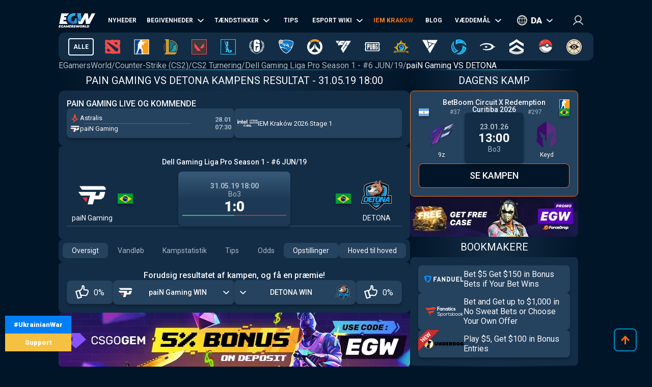

--- FILE ---
content_type: text/html; charset=utf-8
request_url: https://da.egamersworld.com/counterstrike/match/6x98gy4bg/pain-gaming-vs-detona-1PmPEw1n7C
body_size: 56538
content:
<!DOCTYPE html><html lang="da"><head><meta charSet="utf-8"/><meta name="viewport" content="width=device-width, initial-scale=1"/><link rel="stylesheet" href="/_next/static/css/710dfe8fca3aa34f.css" data-precedence="next"/><link rel="stylesheet" href="/_next/static/css/0683ec69b134429b.css" data-precedence="next"/><link rel="stylesheet" href="/_next/static/css/873e20024d4c1e33.css" data-precedence="next"/><link rel="stylesheet" href="/_next/static/css/b9854b2117207ce1.css" data-precedence="next"/><link rel="stylesheet" href="/_next/static/css/bc091b49ab004a60.css" data-precedence="next"/><link rel="stylesheet" href="/_next/static/css/9abfdf929b04171b.css" data-precedence="next"/><link rel="stylesheet" href="/_next/static/css/a2476c0c13f72fb9.css" data-precedence="next"/><link rel="stylesheet" href="/_next/static/css/6a8c77238cad1c92.css" data-precedence="next"/><link rel="stylesheet" href="/_next/static/css/6df199290ff07c02.css" data-precedence="next"/><link rel="stylesheet" href="/_next/static/css/13614dd3e512bdc7.css" data-precedence="next"/><link rel="preload" as="script" fetchPriority="low" href="/_next/static/chunks/webpack-2078bcdc0e5e4c19.js"/><script src="/_next/static/chunks/fd9d1056-52e9a453568ade2d.js" async="" type="998ae389ebf6ddb8979929d5-text/javascript"></script><script src="/_next/static/chunks/2117-8dd1d73e684b8b98.js" async="" type="998ae389ebf6ddb8979929d5-text/javascript"></script><script src="/_next/static/chunks/main-app-cdb5f20280bb36f2.js" async="" type="998ae389ebf6ddb8979929d5-text/javascript"></script><script src="/_next/static/chunks/app/error-2e2de035e66fce75.js" async="" type="998ae389ebf6ddb8979929d5-text/javascript"></script><script src="/_next/static/chunks/4609-b2741a885eedbc9e.js" async="" type="998ae389ebf6ddb8979929d5-text/javascript"></script><script src="/_next/static/chunks/3281-cb553beae4685e37.js" async="" type="998ae389ebf6ddb8979929d5-text/javascript"></script><script src="/_next/static/chunks/1749-840bf44a6e79feb3.js" async="" type="998ae389ebf6ddb8979929d5-text/javascript"></script><script src="/_next/static/chunks/605-80d14d10b50a01d6.js" async="" type="998ae389ebf6ddb8979929d5-text/javascript"></script><script src="/_next/static/chunks/3276-10121da70f358942.js" async="" type="998ae389ebf6ddb8979929d5-text/javascript"></script><script src="/_next/static/chunks/336-e6cffa80ee18cc08.js" async="" type="998ae389ebf6ddb8979929d5-text/javascript"></script><script src="/_next/static/chunks/1459-6aab6737c2a5c351.js" async="" type="998ae389ebf6ddb8979929d5-text/javascript"></script><script src="/_next/static/chunks/9448-063f638dacc4143a.js" async="" type="998ae389ebf6ddb8979929d5-text/javascript"></script><script src="/_next/static/chunks/9858-cbaabfa55231ac20.js" async="" type="998ae389ebf6ddb8979929d5-text/javascript"></script><script src="/_next/static/chunks/1424-71161fe07190bb35.js" async="" type="998ae389ebf6ddb8979929d5-text/javascript"></script><script src="/_next/static/chunks/1935-1a67a3737afa6d49.js" async="" type="998ae389ebf6ddb8979929d5-text/javascript"></script><script src="/_next/static/chunks/6978-5f2b2612e95efa7a.js" async="" type="998ae389ebf6ddb8979929d5-text/javascript"></script><script src="/_next/static/chunks/app/(site)/layout-3f4deb1f079183c6.js" async="" type="998ae389ebf6ddb8979929d5-text/javascript"></script><script src="/_next/static/chunks/6097-21c8cd11d9d129c1.js" async="" type="998ae389ebf6ddb8979929d5-text/javascript"></script><script src="/_next/static/chunks/4845-2955a7b4dc5919fc.js" async="" type="998ae389ebf6ddb8979929d5-text/javascript"></script><script src="/_next/static/chunks/7329-87db21509a8d8d77.js" async="" type="998ae389ebf6ddb8979929d5-text/javascript"></script><script src="/_next/static/chunks/122-5737cd74f2a7d563.js" async="" type="998ae389ebf6ddb8979929d5-text/javascript"></script><script src="/_next/static/chunks/app/(site)/%5BgameSlug%5D/match/%5BeventId%5D/%5Bslug%5D/page-79b0194607d7f31a.js" async="" type="998ae389ebf6ddb8979929d5-text/javascript"></script><script src="/_next/static/chunks/2008-e30bc8d14ea725c7.js" async="" type="998ae389ebf6ddb8979929d5-text/javascript"></script><script src="/_next/static/chunks/app/(site)/%5BgameSlug%5D/page-0d34ceed41b9d24a.js" async="" type="998ae389ebf6ddb8979929d5-text/javascript"></script><script src="/_next/static/chunks/4243-f26660e5d1d35c18.js" async="" type="998ae389ebf6ddb8979929d5-text/javascript"></script><script src="/_next/static/chunks/app/(site)/not-found-b878f1252d0b29b6.js" async="" type="998ae389ebf6ddb8979929d5-text/javascript"></script><title>paiN Gaming VS DETONA ➥ Counter-Strike (CS2) ➥ Betting Tips, Stream, LiveScore, Resultater på EGW</title><meta name="description" content="paiN Gaming VS DETONA ➥ Kampen starter den 31.05.2019 at 22:00 🏆 Dell Gaming Liga Pro Season 1 - #6 JUN/19 på EGamersWorld☕ Betting Tips &amp; Predictions 📺 Watch Stream, Livescore."/><meta name="robots" content="noindex, follow"/><link rel="canonical" href="https://da.egamersworld.com/counterstrike/match/6x98gy4bg/pain-gaming-vs-detona-1PmPEw1n7C"/><link rel="alternate" hrefLang="en" href="https://egamersworld.com/counterstrike/match/6x98gy4bg/pain-gaming-vs-detona-1PmPEw1n7C"/><link rel="alternate" hrefLang="uk" href="https://ua.egamersworld.com/counterstrike/match/6x98gy4bg/pain-gaming-vs-detona-1PmPEw1n7C"/><link rel="alternate" hrefLang="ru" href="https://rus.egamersworld.com/counterstrike/match/6x98gy4bg/pain-gaming-vs-detona-1PmPEw1n7C"/><link rel="alternate" hrefLang="de" href="https://de.egamersworld.com/counterstrike/match/6x98gy4bg/pain-gaming-vs-detona-1PmPEw1n7C"/><link rel="alternate" hrefLang="pt" href="https://pt.egamersworld.com/counterstrike/match/6x98gy4bg/pain-gaming-vs-detona-1PmPEw1n7C"/><link rel="alternate" hrefLang="es" href="https://es.egamersworld.com/counterstrike/match/6x98gy4bg/pain-gaming-vs-detona-1PmPEw1n7C"/><link rel="alternate" hrefLang="pl" href="https://pl.egamersworld.com/counterstrike/match/6x98gy4bg/pain-gaming-vs-detona-1PmPEw1n7C"/><link rel="alternate" hrefLang="fr" href="https://fr.egamersworld.com/counterstrike/match/6x98gy4bg/pain-gaming-vs-detona-1PmPEw1n7C"/><link rel="alternate" hrefLang="tr" href="https://tr.egamersworld.com/counterstrike/match/6x98gy4bg/pain-gaming-vs-detona-1PmPEw1n7C"/><link rel="alternate" hrefLang="fi" href="https://fi.egamersworld.com/counterstrike/match/6x98gy4bg/pain-gaming-vs-detona-1PmPEw1n7C"/><link rel="alternate" hrefLang="da" href="https://da.egamersworld.com/counterstrike/match/6x98gy4bg/pain-gaming-vs-detona-1PmPEw1n7C"/><link rel="alternate" hrefLang="no" href="https://no.egamersworld.com/counterstrike/match/6x98gy4bg/pain-gaming-vs-detona-1PmPEw1n7C"/><link rel="alternate" hrefLang="sv" href="https://sv.egamersworld.com/counterstrike/match/6x98gy4bg/pain-gaming-vs-detona-1PmPEw1n7C"/><link rel="alternate" hrefLang="x-default" href="https://egamersworld.com/counterstrike/match/6x98gy4bg/pain-gaming-vs-detona-1PmPEw1n7C"/><meta property="og:title" content="paiN Gaming VS DETONA ➥ Counter-Strike (CS2) ➥ Betting Tips, Stream, LiveScore, Resultater på EGW"/><meta property="og:description" content="paiN Gaming VS DETONA ➥ Kampen starter den 31.05.2019 at 22:00 🏆 Dell Gaming Liga Pro Season 1 - #6 JUN/19 på EGamersWorld☕ Betting Tips &amp; Predictions 📺 Watch Stream, Livescore."/><meta property="og:url" content="https://da.egamersworld.com/counterstrike/match/6x98gy4bg/pain-gaming-vs-detona-1PmPEw1n7C"/><meta property="og:site_name" content="EGamersWorld"/><meta property="og:locale" content="en_US"/><meta property="og:image" content="https://da.egamersworld.com/uploads/game/game-cs-go.jpg"/><meta property="og:type" content="website"/><meta name="twitter:card" content="summary_large_image"/><meta name="twitter:title" content="paiN Gaming VS DETONA ➥ Counter-Strike (CS2) ➥ Betting Tips, Stream, LiveScore, Resultater på EGW"/><meta name="twitter:description" content="paiN Gaming VS DETONA ➥ Kampen starter den 31.05.2019 at 22:00 🏆 Dell Gaming Liga Pro Season 1 - #6 JUN/19 på EGamersWorld☕ Betting Tips &amp; Predictions 📺 Watch Stream, Livescore."/><meta name="twitter:image" content="https://da.egamersworld.com/uploads/game/game-cs-go.jpg"/><link rel="icon" href="/favicon.ico" type="image/x-icon" sizes="48x48"/><meta name="next-size-adjust"/><base href="https://da.egamersworld.com/"/><script type="998ae389ebf6ddb8979929d5-text/javascript">
                        (function() {
                            try {
                            var fpr = localStorage.getItem('fpr');
                            if (!fpr) {
                                fpr = "" || document.referrer || '';
                                if (fpr) localStorage.setItem('fpr', fpr);
                            }
                            } catch(e) {}
                        })();
                        </script><script src="/_next/static/chunks/polyfills-42372ed130431b0a.js" noModule="" type="998ae389ebf6ddb8979929d5-text/javascript"></script></head><body class="__variable_42f5cd g-FR" cz-shortcut-listen="true"><noscript><iframe height="0" src="https://www.googletagmanager.com/ns.html?id=GTM-MLG6TMS" style="display:none;visibility:hidden" width="0"></iframe></noscript><a class="war_war__DSf4e war_short__z573z" href="https://prytulafoundation.org/en/" id="w_banner" rel="nofollow noopener noreferrer" target="_blank"><span class="war_row__fSEt7">#UkrainianWar<span class="war_shortText__j6VaN">#NoFlyZone #StopRussianAggression #RussiaInvadedUkraine</span></span><span class="war_row__fSEt7">Support <span class="war_shortText__j6VaN">the Armed Forces of Ukraine</span></span></a><main class="styles_wrap__5JM8I"><header class="styles_wrapper__sRAMV" id="header"><nav class="menu_navBlock__Cqw6n"><a class="menu_logo__vMW_V" title="Egamersworld" href="/"><img alt="" title="" loading="lazy" width="72" height="28" decoding="async" data-nimg="1" style="color:transparent" src="https://egamersworld.com/cdn-cgi/image/width=72,quality=75,format=webp/asset/logo.svg"/></a><div class="menu_menu__2rIyH" id="headerMenu"><div class="menuItem_menuItem__XN1dr
          
          "><a class="
                menuItem_item__Q6tnK
                
                
                
                " href="/counterstrike/news"><span>Nyheder</span></a></div><div class="menuItem_menuItem__XN1dr
          
          "><a class="
                menuItem_item__Q6tnK
                
                
                menuItem_arrow__hNDZr
                " href="/counterstrike/events"><span>Begivenheder</span></a><span class="menuItem_subMenu__zHwzK"><a class="menuItem_item__Q6tnK" href="/counterstrike/teams/ranking/esl">ESL på verdensranglisten</a><a class="menuItem_item__Q6tnK" href="/counterstrike/teams/ranking/blast-premier-2024">BLAST Premier Verdensrangliste 2024</a><a class="menuItem_item__Q6tnK" href="/counterstrike/teams/ranking/valve">VALVE raiting</a><a class="menuItem_item__Q6tnK" href="/counterstrike/events/tag/majors">Tidsplan for store turneringer</a></span></div><div class="menuItem_menuItem__XN1dr
          
          "><a class="
                menuItem_item__Q6tnK
                
                
                menuItem_arrow__hNDZr
                " href="/counterstrike/matches"><span>Tændstikker</span></a><span class="menuItem_subMenu__zHwzK"><a class="menuItem_item__Q6tnK" href="/counterstrike/streams">Streams</a><a class="menuItem_item__Q6tnK" href="/counterstrike/matches/upcoming-matches">Kommende kampe</a><a class="menuItem_item__Q6tnK" href="/counterstrike/matches/history">Matchresultater</a></span></div><div class="menuItem_menuItem__XN1dr
          
          "><a class="
                menuItem_item__Q6tnK
                
                
                
                " href="/counterstrike/tips"><span>Tips</span></a></div><div class="menuItem_menuItem__XN1dr
          
          "><a class="
                menuItem_item__Q6tnK
                
                
                menuItem_arrow__hNDZr
                " href="/counterstrike/teams"><span>Esport Wiki</span></a><span class="menuItem_subMenu__zHwzK"><a class="menuItem_item__Q6tnK" href="/counterstrike/teams">Hold</a><a class="menuItem_item__Q6tnK" href="/counterstrike/players">Spillere</a><a class="menuItem_item__Q6tnK" href="/counterstrike/teams/ranking/egamersworld">EGW teams rating</a><a class="menuItem_item__Q6tnK" href="/counterstrike/teams/ranking/hltv">HLTV ranking</a><a class="menuItem_item__Q6tnK" href="/ranking/pc-games-charts">Spilrangering</a><a class="menuItem_item__Q6tnK" href="/gaming/sensitivity-calculators">Beregning af følsomhed</a><a class="menuItem_item__Q6tnK" href="/gaming/mouse-sensitivity-converter">Konvertering af musens følsomhed</a><a class="menuItem_item__Q6tnK" href="/pickems">Pick&#x27;em</a></span></div><div class="menuItem_menuItem__XN1dr
          
          "><a class="
                menuItem_item__Q6tnK
                
                menuItem_animate__hyeM0
                
                " href="/counterstrike/stier-events/iem-krakow-2026"><span>IEM KRAKOW</span></a></div><div class="menuItem_menuItem__XN1dr
          
          "><a class="
                menuItem_item__Q6tnK
                
                
                
                " href="/blog"><span>Blog</span></a></div><div class="menuItem_menuItem__XN1dr
          
          "><a class="
                menuItem_item__Q6tnK
                
                
                menuItem_arrow__hNDZr
                " href="/counterstrike/bets"><span>Væddemål</span></a><span class="menuItem_subMenu__zHwzK"><a class="menuItem_item__Q6tnK" href="/bookmakers">Bookmakere</a><a class="menuItem_item__Q6tnK" href="/skin-platforms">Skin betting platforms</a><a class="menuItem_item__Q6tnK" href="/skin-markets">Skin Markets</a><a class="menuItem_item__Q6tnK" href="/casino-games">Kasino-spil</a><a class="menuItem_item__Q6tnK" href="/counterstrike/betting/csgo-betting-sites">CS:GO betting sider</a><a class="menuItem_item__Q6tnK" href="/counterstrike/betting/csgo-gambling-sites">CSGO-spilsider</a><a class="menuItem_item__Q6tnK" href="/counterstrike/betting/best-cs-2-trading-sites">CSGO-handelssider</a><a class="menuItem_item__Q6tnK" href="/counterstrike/betting/csgo-case-opening-sites">CS2 Case Åbningssteder</a><a class="menuItem_item__Q6tnK" href="/counterstrike/betting/cs2-coinflip-sites">CS2 Coinflip-websteder</a><a class="menuItem_item__Q6tnK" href="/counterstrike/betting/csgo-case-battle-sites">CSGO case battle sites</a></span></div></div><div class="switcher_block__NUcL_"><span class="switcher_item__9pikp">da</span><div class="switcher_list__uLAwN"><a class="switcher_listItem__iBd6o" href="https://egamersworld.com/counterstrike/match/6x98gy4bg/pain-gaming-vs-detona-1PmPEw1n7C">en</a><a class="switcher_listItem__iBd6o" href="https://ua.egamersworld.com/counterstrike/match/6x98gy4bg/pain-gaming-vs-detona-1PmPEw1n7C">ua</a><a class="switcher_listItem__iBd6o" href="https://rus.egamersworld.com/counterstrike/match/6x98gy4bg/pain-gaming-vs-detona-1PmPEw1n7C">ru</a><a class="switcher_listItem__iBd6o" href="https://de.egamersworld.com/counterstrike/match/6x98gy4bg/pain-gaming-vs-detona-1PmPEw1n7C">de</a><a class="switcher_listItem__iBd6o" href="https://pt.egamersworld.com/counterstrike/match/6x98gy4bg/pain-gaming-vs-detona-1PmPEw1n7C">pt</a><a class="switcher_listItem__iBd6o" href="https://es.egamersworld.com/counterstrike/match/6x98gy4bg/pain-gaming-vs-detona-1PmPEw1n7C">es</a><a class="switcher_listItem__iBd6o" href="https://pl.egamersworld.com/counterstrike/match/6x98gy4bg/pain-gaming-vs-detona-1PmPEw1n7C">pl</a><a class="switcher_listItem__iBd6o" href="https://fr.egamersworld.com/counterstrike/match/6x98gy4bg/pain-gaming-vs-detona-1PmPEw1n7C">fr</a><a class="switcher_listItem__iBd6o" href="https://tr.egamersworld.com/counterstrike/match/6x98gy4bg/pain-gaming-vs-detona-1PmPEw1n7C">tr</a><a class="switcher_listItem__iBd6o" href="https://fi.egamersworld.com/counterstrike/match/6x98gy4bg/pain-gaming-vs-detona-1PmPEw1n7C">fi</a><a class="switcher_listItem__iBd6o" href="https://no.egamersworld.com/counterstrike/match/6x98gy4bg/pain-gaming-vs-detona-1PmPEw1n7C">no</a><a class="switcher_listItem__iBd6o" href="https://sv.egamersworld.com/counterstrike/match/6x98gy4bg/pain-gaming-vs-detona-1PmPEw1n7C">sv</a></div></div><div class="login_login__puuDN"><div class="login_btn__Xu9zJ"><img alt="" title="" loading="lazy" width="20" height="20" decoding="async" data-nimg="1" style="color:transparent" src="https://egamersworld.com/cdn-cgi/image/width=20,quality=75,format=webp/asset/icons/user.svg"/></div></div><div class="menu_burger__CMh_a "></div></nav><div class="gameMenu_header__axIwl"><a class="gameMenu_home__VprJ0" data-mid="gameMenuItem" id="g_home" href="/">Alle</a><div class="gameMenu_gameWrap__6VR41  "><a class="gameMenu_game__EnnNF" data-mid="gameMenuItem" id="g_dota2" href="/dota2"><img alt="" title="" loading="lazy" width="30" height="30" decoding="async" data-nimg="1" style="color:transparent" src="https://egamersworld.com/cdn-cgi/image/width=30,quality=75,format=webp/asset/games/dota2.svg"/></a><div class="gameMenu_subMenu__vZpUX"><div class="menuItem_menuItem__XN1dr
          menuItem_gameMenu__hzkS_
          "><a class="
                menuItem_item__Q6tnK
                
                
                
                " href="/dota2/news"><span>Nyheder</span></a></div><div class="menuItem_menuItem__XN1dr
          menuItem_gameMenu__hzkS_
          "><a class="
                menuItem_item__Q6tnK
                
                
                menuItem_arrow__hNDZr
                " href="/dota2/events"><span>Begivenheder</span></a><span class="menuItem_subMenu__zHwzK"><a class="menuItem_item__Q6tnK" href="/dota2/esl-pro-tour-leaderboard">ESL Pro Tour: Rangliste</a></span></div><div class="menuItem_menuItem__XN1dr
          menuItem_gameMenu__hzkS_
          "><a class="
                menuItem_item__Q6tnK
                
                
                menuItem_arrow__hNDZr
                " href="/dota2/matches"><span>Tændstikker</span></a><span class="menuItem_subMenu__zHwzK"><a class="menuItem_item__Q6tnK" href="/dota2/streams">Streams</a><a class="menuItem_item__Q6tnK" href="/dota2/matches/upcoming-matches">Kommende kampe</a><a class="menuItem_item__Q6tnK" href="/dota2/matches/history">Matchresultater</a></span></div><div class="menuItem_menuItem__XN1dr
          menuItem_gameMenu__hzkS_
          "><a class="
                menuItem_item__Q6tnK
                
                
                
                " href="/dota2/tips"><span>Tips</span></a></div><div class="menuItem_menuItem__XN1dr
          menuItem_gameMenu__hzkS_
          "><a class="
                menuItem_item__Q6tnK
                
                
                menuItem_arrow__hNDZr
                " href="/dota2/teams"><span>Esport Wiki</span></a><span class="menuItem_subMenu__zHwzK"><a class="menuItem_item__Q6tnK" href="/dota2/teams">Hold</a><a class="menuItem_item__Q6tnK" href="/dota2/players">Spillere</a><a class="menuItem_item__Q6tnK" href="/dota2/teams/ranking/egamersworld">EGW teams rating</a><a class="menuItem_item__Q6tnK" href="/ranking/pc-games-charts">Spilrangering</a><a class="menuItem_item__Q6tnK" href="/gaming/sensitivity-calculators">Beregning af følsomhed</a><a class="menuItem_item__Q6tnK" href="/gaming/mouse-sensitivity-converter">Konvertering af musens følsomhed</a><a class="menuItem_item__Q6tnK" href="/pickems">Pick&#x27;em</a></span></div><div class="menuItem_menuItem__XN1dr
          menuItem_gameMenu__hzkS_
          "><a class="
                menuItem_item__Q6tnK
                
                
                
                " href="/counterstrike/stier-events/iem-krakow-2026"><span>IEM KRAKOW</span></a></div><div class="menuItem_menuItem__XN1dr
          menuItem_gameMenu__hzkS_
          "><a class="
                menuItem_item__Q6tnK
                
                
                
                " href="/blog"><span>Blog</span></a></div><div class="menuItem_menuItem__XN1dr
          menuItem_gameMenu__hzkS_
          "><a class="
                menuItem_item__Q6tnK
                
                
                menuItem_arrow__hNDZr
                " href="/dota2/bets"><span>Væddemål</span></a><span class="menuItem_subMenu__zHwzK"><a class="menuItem_item__Q6tnK" href="/bookmakers">Bookmakere</a><a class="menuItem_item__Q6tnK" href="/skin-platforms">Skin betting platforms</a><a class="menuItem_item__Q6tnK" href="/skin-markets">Skin Markets</a><a class="menuItem_item__Q6tnK" href="/casino-games">Kasino-spil</a><a class="menuItem_item__Q6tnK" href="/dota2/betting/best-dota-2-betting-sites">Dota 2 væddemålssider</a></span></div></div></div><div class="gameMenu_gameWrap__6VR41  "><a class="gameMenu_game__EnnNF" data-mid="gameMenuItem" id="g_counterstrike" href="/counterstrike"><img alt="" title="" loading="lazy" width="30" height="30" decoding="async" data-nimg="1" style="color:transparent" src="https://egamersworld.com/cdn-cgi/image/width=30,quality=75,format=webp/asset/games/counterstrike.svg"/></a><div class="gameMenu_subMenu__vZpUX"><div class="menuItem_menuItem__XN1dr
          menuItem_gameMenu__hzkS_
          "><a class="
                menuItem_item__Q6tnK
                
                
                
                " href="/counterstrike/news"><span>Nyheder</span></a></div><div class="menuItem_menuItem__XN1dr
          menuItem_gameMenu__hzkS_
          "><a class="
                menuItem_item__Q6tnK
                
                
                menuItem_arrow__hNDZr
                " href="/counterstrike/events"><span>Begivenheder</span></a><span class="menuItem_subMenu__zHwzK"><a class="menuItem_item__Q6tnK" href="/counterstrike/teams/ranking/esl">ESL på verdensranglisten</a><a class="menuItem_item__Q6tnK" href="/counterstrike/teams/ranking/blast-premier-2024">BLAST Premier Verdensrangliste 2024</a><a class="menuItem_item__Q6tnK" href="/counterstrike/teams/ranking/valve">VALVE raiting</a><a class="menuItem_item__Q6tnK" href="/counterstrike/events/tag/majors">Tidsplan for store turneringer</a></span></div><div class="menuItem_menuItem__XN1dr
          menuItem_gameMenu__hzkS_
          "><a class="
                menuItem_item__Q6tnK
                
                
                menuItem_arrow__hNDZr
                " href="/counterstrike/matches"><span>Tændstikker</span></a><span class="menuItem_subMenu__zHwzK"><a class="menuItem_item__Q6tnK" href="/counterstrike/streams">Streams</a><a class="menuItem_item__Q6tnK" href="/counterstrike/matches/upcoming-matches">Kommende kampe</a><a class="menuItem_item__Q6tnK" href="/counterstrike/matches/history">Matchresultater</a></span></div><div class="menuItem_menuItem__XN1dr
          menuItem_gameMenu__hzkS_
          "><a class="
                menuItem_item__Q6tnK
                
                
                
                " href="/counterstrike/tips"><span>Tips</span></a></div><div class="menuItem_menuItem__XN1dr
          menuItem_gameMenu__hzkS_
          "><a class="
                menuItem_item__Q6tnK
                
                
                menuItem_arrow__hNDZr
                " href="/counterstrike/teams"><span>Esport Wiki</span></a><span class="menuItem_subMenu__zHwzK"><a class="menuItem_item__Q6tnK" href="/counterstrike/teams">Hold</a><a class="menuItem_item__Q6tnK" href="/counterstrike/players">Spillere</a><a class="menuItem_item__Q6tnK" href="/counterstrike/teams/ranking/egamersworld">EGW teams rating</a><a class="menuItem_item__Q6tnK" href="/counterstrike/teams/ranking/hltv">HLTV ranking</a><a class="menuItem_item__Q6tnK" href="/ranking/pc-games-charts">Spilrangering</a><a class="menuItem_item__Q6tnK" href="/gaming/sensitivity-calculators">Beregning af følsomhed</a><a class="menuItem_item__Q6tnK" href="/gaming/mouse-sensitivity-converter">Konvertering af musens følsomhed</a><a class="menuItem_item__Q6tnK" href="/pickems">Pick&#x27;em</a></span></div><div class="menuItem_menuItem__XN1dr
          menuItem_gameMenu__hzkS_
          "><a class="
                menuItem_item__Q6tnK
                
                
                
                " href="/counterstrike/stier-events/iem-krakow-2026"><span>IEM KRAKOW</span></a></div><div class="menuItem_menuItem__XN1dr
          menuItem_gameMenu__hzkS_
          "><a class="
                menuItem_item__Q6tnK
                
                
                
                " href="/blog"><span>Blog</span></a></div><div class="menuItem_menuItem__XN1dr
          menuItem_gameMenu__hzkS_
          "><a class="
                menuItem_item__Q6tnK
                
                
                menuItem_arrow__hNDZr
                " href="/counterstrike/bets"><span>Væddemål</span></a><span class="menuItem_subMenu__zHwzK"><a class="menuItem_item__Q6tnK" href="/bookmakers">Bookmakere</a><a class="menuItem_item__Q6tnK" href="/skin-platforms">Skin betting platforms</a><a class="menuItem_item__Q6tnK" href="/skin-markets">Skin Markets</a><a class="menuItem_item__Q6tnK" href="/casino-games">Kasino-spil</a><a class="menuItem_item__Q6tnK" href="/counterstrike/betting/csgo-betting-sites">CS:GO betting sider</a><a class="menuItem_item__Q6tnK" href="/counterstrike/betting/csgo-gambling-sites">CSGO-spilsider</a><a class="menuItem_item__Q6tnK" href="/counterstrike/betting/best-cs-2-trading-sites">CSGO-handelssider</a><a class="menuItem_item__Q6tnK" href="/counterstrike/betting/csgo-case-opening-sites">CS2 Case Åbningssteder</a><a class="menuItem_item__Q6tnK" href="/counterstrike/betting/cs2-coinflip-sites">CS2 Coinflip-websteder</a><a class="menuItem_item__Q6tnK" href="/counterstrike/betting/csgo-case-battle-sites">CSGO case battle sites</a></span></div></div></div><div class="gameMenu_gameWrap__6VR41  "><a class="gameMenu_game__EnnNF" data-mid="gameMenuItem" id="g_lol" href="/lol"><img alt="" title="" loading="lazy" width="30" height="30" decoding="async" data-nimg="1" style="color:transparent" src="https://egamersworld.com/cdn-cgi/image/width=30,quality=75,format=webp/asset/games/lol.svg"/></a><div class="gameMenu_subMenu__vZpUX"><div class="menuItem_menuItem__XN1dr
          menuItem_gameMenu__hzkS_
          "><a class="
                menuItem_item__Q6tnK
                
                
                
                " href="/lol/news"><span>Nyheder</span></a></div><div class="menuItem_menuItem__XN1dr
          menuItem_gameMenu__hzkS_
          "><a class="
                menuItem_item__Q6tnK
                
                
                
                " href="/lol/events"><span>Begivenheder</span></a></div><div class="menuItem_menuItem__XN1dr
          menuItem_gameMenu__hzkS_
          "><a class="
                menuItem_item__Q6tnK
                
                
                menuItem_arrow__hNDZr
                " href="/lol/matches"><span>Tændstikker</span></a><span class="menuItem_subMenu__zHwzK"><a class="menuItem_item__Q6tnK" href="/lol/streams">Streams</a><a class="menuItem_item__Q6tnK" href="/lol/matches/upcoming-matches">Kommende kampe</a><a class="menuItem_item__Q6tnK" href="/lol/matches/history">Matchresultater</a></span></div><div class="menuItem_menuItem__XN1dr
          menuItem_gameMenu__hzkS_
          "><a class="
                menuItem_item__Q6tnK
                
                
                
                " href="/lol/tips"><span>Tips</span></a></div><div class="menuItem_menuItem__XN1dr
          menuItem_gameMenu__hzkS_
          "><a class="
                menuItem_item__Q6tnK
                
                
                menuItem_arrow__hNDZr
                " href="/lol/teams"><span>Esport Wiki</span></a><span class="menuItem_subMenu__zHwzK"><a class="menuItem_item__Q6tnK" href="/lol/teams">Hold</a><a class="menuItem_item__Q6tnK" href="/lol/players">Spillere</a><a class="menuItem_item__Q6tnK" href="/lol/teams/ranking/egamersworld">EGW teams rating</a><a class="menuItem_item__Q6tnK" href="/ranking/pc-games-charts">Spilrangering</a><a class="menuItem_item__Q6tnK" href="/gaming/sensitivity-calculators">Beregning af følsomhed</a><a class="menuItem_item__Q6tnK" href="/gaming/mouse-sensitivity-converter">Konvertering af musens følsomhed</a><a class="menuItem_item__Q6tnK" href="/pickems">Pick&#x27;em</a></span></div><div class="menuItem_menuItem__XN1dr
          menuItem_gameMenu__hzkS_
          "><a class="
                menuItem_item__Q6tnK
                
                
                
                " href="/counterstrike/stier-events/iem-krakow-2026"><span>IEM KRAKOW</span></a></div><div class="menuItem_menuItem__XN1dr
          menuItem_gameMenu__hzkS_
          "><a class="
                menuItem_item__Q6tnK
                
                
                
                " href="/blog"><span>Blog</span></a></div><div class="menuItem_menuItem__XN1dr
          menuItem_gameMenu__hzkS_
          "><a class="
                menuItem_item__Q6tnK
                
                
                menuItem_arrow__hNDZr
                " href="/lol/bets"><span>Væddemål</span></a><span class="menuItem_subMenu__zHwzK"><a class="menuItem_item__Q6tnK" href="/bookmakers">Bookmakere</a><a class="menuItem_item__Q6tnK" href="/skin-platforms">Skin betting platforms</a><a class="menuItem_item__Q6tnK" href="/skin-markets">Skin Markets</a><a class="menuItem_item__Q6tnK" href="/casino-games">Kasino-spil</a><a class="menuItem_item__Q6tnK" href="/lol/betting/league-of-legends-betting-sites">League of Legends væddemålssider</a></span></div></div></div><div class="gameMenu_gameWrap__6VR41  "><a class="gameMenu_game__EnnNF" data-mid="gameMenuItem" id="g_valorant" href="/valorant"><img alt="" title="" loading="lazy" width="30" height="30" decoding="async" data-nimg="1" style="color:transparent" src="https://egamersworld.com/cdn-cgi/image/width=30,quality=75,format=webp/asset/games/valorant.svg"/></a><div class="gameMenu_subMenu__vZpUX"><div class="menuItem_menuItem__XN1dr
          menuItem_gameMenu__hzkS_
          "><a class="
                menuItem_item__Q6tnK
                
                
                
                " href="/valorant/news"><span>Nyheder</span></a></div><div class="menuItem_menuItem__XN1dr
          menuItem_gameMenu__hzkS_
          "><a class="
                menuItem_item__Q6tnK
                
                
                menuItem_arrow__hNDZr
                " href="/valorant/events"><span>Begivenheder</span></a><span class="menuItem_subMenu__zHwzK"><a class="menuItem_item__Q6tnK" href="/valorant/vct-championship-points">Point til VCT-mesterskab</a></span></div><div class="menuItem_menuItem__XN1dr
          menuItem_gameMenu__hzkS_
          "><a class="
                menuItem_item__Q6tnK
                
                
                menuItem_arrow__hNDZr
                " href="/valorant/matches"><span>Tændstikker</span></a><span class="menuItem_subMenu__zHwzK"><a class="menuItem_item__Q6tnK" href="/valorant/streams">Streams</a><a class="menuItem_item__Q6tnK" href="/valorant/matches/upcoming-matches">Kommende kampe</a><a class="menuItem_item__Q6tnK" href="/valorant/matches/history">Matchresultater</a></span></div><div class="menuItem_menuItem__XN1dr
          menuItem_gameMenu__hzkS_
          "><a class="
                menuItem_item__Q6tnK
                
                
                
                " href="/valorant/tips"><span>Tips</span></a></div><div class="menuItem_menuItem__XN1dr
          menuItem_gameMenu__hzkS_
          "><a class="
                menuItem_item__Q6tnK
                
                
                menuItem_arrow__hNDZr
                " href="/valorant/teams"><span>Esport Wiki</span></a><span class="menuItem_subMenu__zHwzK"><a class="menuItem_item__Q6tnK" href="/valorant/teams">Hold</a><a class="menuItem_item__Q6tnK" href="/valorant/players">Spillere</a><a class="menuItem_item__Q6tnK" href="/ranking/pc-games-charts">Spilrangering</a><a class="menuItem_item__Q6tnK" href="/gaming/sensitivity-calculators">Beregning af følsomhed</a><a class="menuItem_item__Q6tnK" href="/gaming/mouse-sensitivity-converter">Konvertering af musens følsomhed</a><a class="menuItem_item__Q6tnK" href="/pickems">Pick&#x27;em</a></span></div><div class="menuItem_menuItem__XN1dr
          menuItem_gameMenu__hzkS_
          "><a class="
                menuItem_item__Q6tnK
                
                
                
                " href="/counterstrike/stier-events/iem-krakow-2026"><span>IEM KRAKOW</span></a></div><div class="menuItem_menuItem__XN1dr
          menuItem_gameMenu__hzkS_
          "><a class="
                menuItem_item__Q6tnK
                
                
                
                " href="/blog"><span>Blog</span></a></div><div class="menuItem_menuItem__XN1dr
          menuItem_gameMenu__hzkS_
          "><a class="
                menuItem_item__Q6tnK
                
                
                menuItem_arrow__hNDZr
                " href="/valorant/bets"><span>Væddemål</span></a><span class="menuItem_subMenu__zHwzK"><a class="menuItem_item__Q6tnK" href="/bookmakers">Bookmakere</a><a class="menuItem_item__Q6tnK" href="/skin-platforms">Skin betting platforms</a><a class="menuItem_item__Q6tnK" href="/skin-markets">Skin Markets</a><a class="menuItem_item__Q6tnK" href="/casino-games">Kasino-spil</a><a class="menuItem_item__Q6tnK" href="/valorant/betting/best-valorant-betting-sites">Værdifulde væddemålssider</a></span></div></div></div><div class="gameMenu_gameWrap__6VR41  "><a class="gameMenu_game__EnnNF" data-mid="gameMenuItem" id="g_wildrift" href="/wildrift"><img alt="" title="" loading="lazy" width="30" height="30" decoding="async" data-nimg="1" style="color:transparent" src="https://egamersworld.com/cdn-cgi/image/width=30,quality=75,format=webp/asset/games/wildrift.svg"/></a><div class="gameMenu_subMenu__vZpUX"><div class="menuItem_menuItem__XN1dr
          menuItem_gameMenu__hzkS_
          "><a class="
                menuItem_item__Q6tnK
                
                
                
                " href="/wildrift/news"><span>Nyheder</span></a></div><div class="menuItem_menuItem__XN1dr
          menuItem_gameMenu__hzkS_
          "><a class="
                menuItem_item__Q6tnK
                
                
                
                " href="/wildrift/events"><span>Begivenheder</span></a></div><div class="menuItem_menuItem__XN1dr
          menuItem_gameMenu__hzkS_
          "><a class="
                menuItem_item__Q6tnK
                
                
                menuItem_arrow__hNDZr
                " href="/wildrift/matches"><span>Tændstikker</span></a><span class="menuItem_subMenu__zHwzK"><a class="menuItem_item__Q6tnK" href="/wildrift/streams">Streams</a><a class="menuItem_item__Q6tnK" href="/wildrift/matches/upcoming-matches">Kommende kampe</a><a class="menuItem_item__Q6tnK" href="/wildrift/matches/history">Matchresultater</a></span></div><div class="menuItem_menuItem__XN1dr
          menuItem_gameMenu__hzkS_
          "><a class="
                menuItem_item__Q6tnK
                
                
                
                " href="/wildrift/tips"><span>Tips</span></a></div><div class="menuItem_menuItem__XN1dr
          menuItem_gameMenu__hzkS_
          "><a class="
                menuItem_item__Q6tnK
                
                
                menuItem_arrow__hNDZr
                " href="/wildrift/teams"><span>Esport Wiki</span></a><span class="menuItem_subMenu__zHwzK"><a class="menuItem_item__Q6tnK" href="/wildrift/teams">Hold</a><a class="menuItem_item__Q6tnK" href="/wildrift/players">Spillere</a><a class="menuItem_item__Q6tnK" href="/ranking/pc-games-charts">Spilrangering</a><a class="menuItem_item__Q6tnK" href="/gaming/sensitivity-calculators">Beregning af følsomhed</a><a class="menuItem_item__Q6tnK" href="/gaming/mouse-sensitivity-converter">Konvertering af musens følsomhed</a><a class="menuItem_item__Q6tnK" href="/pickems">Pick&#x27;em</a></span></div><div class="menuItem_menuItem__XN1dr
          menuItem_gameMenu__hzkS_
          "><a class="
                menuItem_item__Q6tnK
                
                
                
                " href="/counterstrike/stier-events/iem-krakow-2026"><span>IEM KRAKOW</span></a></div><div class="menuItem_menuItem__XN1dr
          menuItem_gameMenu__hzkS_
          "><a class="
                menuItem_item__Q6tnK
                
                
                
                " href="/blog"><span>Blog</span></a></div><div class="menuItem_menuItem__XN1dr
          menuItem_gameMenu__hzkS_
          "><a class="
                menuItem_item__Q6tnK
                
                
                menuItem_arrow__hNDZr
                " href="/wildrift/bets"><span>Væddemål</span></a><span class="menuItem_subMenu__zHwzK"><a class="menuItem_item__Q6tnK" href="/bookmakers">Bookmakere</a><a class="menuItem_item__Q6tnK" href="/skin-platforms">Skin betting platforms</a><a class="menuItem_item__Q6tnK" href="/skin-markets">Skin Markets</a><a class="menuItem_item__Q6tnK" href="/casino-games">Kasino-spil</a></span></div></div></div><div class="gameMenu_gameWrap__6VR41  "><a class="gameMenu_game__EnnNF" data-mid="gameMenuItem" id="g_rainbowsix" href="/rainbowsix"><img alt="" title="" loading="lazy" width="30" height="30" decoding="async" data-nimg="1" style="color:transparent" src="https://egamersworld.com/cdn-cgi/image/width=30,quality=75,format=webp/asset/games/rainbowsix.svg"/></a><div class="gameMenu_subMenu__vZpUX"><div class="menuItem_menuItem__XN1dr
          menuItem_gameMenu__hzkS_
          "><a class="
                menuItem_item__Q6tnK
                
                
                
                " href="/rainbowsix/news"><span>Nyheder</span></a></div><div class="menuItem_menuItem__XN1dr
          menuItem_gameMenu__hzkS_
          "><a class="
                menuItem_item__Q6tnK
                
                
                menuItem_arrow__hNDZr
                " href="/rainbowsix/events"><span>Begivenheder</span></a><span class="menuItem_subMenu__zHwzK"><a class="menuItem_item__Q6tnK" href="/rainbowsix/event/six-invitational-2026-Bh_oW-cl0">Six Invitational 2026</a></span></div><div class="menuItem_menuItem__XN1dr
          menuItem_gameMenu__hzkS_
          "><a class="
                menuItem_item__Q6tnK
                
                
                menuItem_arrow__hNDZr
                " href="/rainbowsix/matches"><span>Tændstikker</span></a><span class="menuItem_subMenu__zHwzK"><a class="menuItem_item__Q6tnK" href="/rainbowsix/streams">Streams</a><a class="menuItem_item__Q6tnK" href="/rainbowsix/matches/upcoming-matches">Kommende kampe</a><a class="menuItem_item__Q6tnK" href="/rainbowsix/matches/history">Matchresultater</a></span></div><div class="menuItem_menuItem__XN1dr
          menuItem_gameMenu__hzkS_
          "><a class="
                menuItem_item__Q6tnK
                
                
                
                " href="/rainbowsix/tips"><span>Tips</span></a></div><div class="menuItem_menuItem__XN1dr
          menuItem_gameMenu__hzkS_
          "><a class="
                menuItem_item__Q6tnK
                
                
                menuItem_arrow__hNDZr
                " href="/rainbowsix/teams"><span>Esport Wiki</span></a><span class="menuItem_subMenu__zHwzK"><a class="menuItem_item__Q6tnK" href="/rainbowsix/teams">Hold</a><a class="menuItem_item__Q6tnK" href="/rainbowsix/players">Spillere</a><a class="menuItem_item__Q6tnK" href="/ranking/pc-games-charts">Spilrangering</a><a class="menuItem_item__Q6tnK" href="/gaming/sensitivity-calculators">Beregning af følsomhed</a><a class="menuItem_item__Q6tnK" href="/gaming/mouse-sensitivity-converter">Konvertering af musens følsomhed</a><a class="menuItem_item__Q6tnK" href="/pickems">Pick&#x27;em</a></span></div><div class="menuItem_menuItem__XN1dr
          menuItem_gameMenu__hzkS_
          "><a class="
                menuItem_item__Q6tnK
                
                
                
                " href="/counterstrike/stier-events/iem-krakow-2026"><span>IEM KRAKOW</span></a></div><div class="menuItem_menuItem__XN1dr
          menuItem_gameMenu__hzkS_
          "><a class="
                menuItem_item__Q6tnK
                
                
                
                " href="/blog"><span>Blog</span></a></div><div class="menuItem_menuItem__XN1dr
          menuItem_gameMenu__hzkS_
          "><a class="
                menuItem_item__Q6tnK
                
                
                menuItem_arrow__hNDZr
                " href="/rainbowsix/bets"><span>Væddemål</span></a><span class="menuItem_subMenu__zHwzK"><a class="menuItem_item__Q6tnK" href="/bookmakers">Bookmakere</a><a class="menuItem_item__Q6tnK" href="/skin-platforms">Skin betting platforms</a><a class="menuItem_item__Q6tnK" href="/skin-markets">Skin Markets</a><a class="menuItem_item__Q6tnK" href="/casino-games">Kasino-spil</a></span></div></div></div><div class="gameMenu_gameWrap__6VR41  "><a class="gameMenu_game__EnnNF" data-mid="gameMenuItem" id="g_rocketleague" href="/rocketleague"><img alt="" title="" loading="lazy" width="30" height="30" decoding="async" data-nimg="1" style="color:transparent" src="https://egamersworld.com/cdn-cgi/image/width=30,quality=75,format=webp/asset/games/rocketleague.svg"/></a><div class="gameMenu_subMenu__vZpUX"><div class="menuItem_menuItem__XN1dr
          menuItem_gameMenu__hzkS_
          "><a class="
                menuItem_item__Q6tnK
                
                
                
                " href="/rocketleague/news"><span>Nyheder</span></a></div><div class="menuItem_menuItem__XN1dr
          menuItem_gameMenu__hzkS_
          "><a class="
                menuItem_item__Q6tnK
                
                
                
                " href="/rocketleague/events"><span>Begivenheder</span></a></div><div class="menuItem_menuItem__XN1dr
          menuItem_gameMenu__hzkS_
          "><a class="
                menuItem_item__Q6tnK
                
                
                menuItem_arrow__hNDZr
                " href="/rocketleague/matches"><span>Tændstikker</span></a><span class="menuItem_subMenu__zHwzK"><a class="menuItem_item__Q6tnK" href="/rocketleague/streams">Streams</a><a class="menuItem_item__Q6tnK" href="/rocketleague/matches/upcoming-matches">Kommende kampe</a><a class="menuItem_item__Q6tnK" href="/rocketleague/matches/history">Matchresultater</a></span></div><div class="menuItem_menuItem__XN1dr
          menuItem_gameMenu__hzkS_
          "><a class="
                menuItem_item__Q6tnK
                
                
                
                " href="/rocketleague/tips"><span>Tips</span></a></div><div class="menuItem_menuItem__XN1dr
          menuItem_gameMenu__hzkS_
          "><a class="
                menuItem_item__Q6tnK
                
                
                menuItem_arrow__hNDZr
                " href="/rocketleague/teams"><span>Esport Wiki</span></a><span class="menuItem_subMenu__zHwzK"><a class="menuItem_item__Q6tnK" href="/rocketleague/teams">Hold</a><a class="menuItem_item__Q6tnK" href="/rocketleague/players">Spillere</a><a class="menuItem_item__Q6tnK" href="/ranking/pc-games-charts">Spilrangering</a><a class="menuItem_item__Q6tnK" href="/gaming/sensitivity-calculators">Beregning af følsomhed</a><a class="menuItem_item__Q6tnK" href="/gaming/mouse-sensitivity-converter">Konvertering af musens følsomhed</a><a class="menuItem_item__Q6tnK" href="/pickems">Pick&#x27;em</a></span></div><div class="menuItem_menuItem__XN1dr
          menuItem_gameMenu__hzkS_
          "><a class="
                menuItem_item__Q6tnK
                
                
                
                " href="/counterstrike/stier-events/iem-krakow-2026"><span>IEM KRAKOW</span></a></div><div class="menuItem_menuItem__XN1dr
          menuItem_gameMenu__hzkS_
          "><a class="
                menuItem_item__Q6tnK
                
                
                
                " href="/blog"><span>Blog</span></a></div><div class="menuItem_menuItem__XN1dr
          menuItem_gameMenu__hzkS_
          "><a class="
                menuItem_item__Q6tnK
                
                
                menuItem_arrow__hNDZr
                " href="/rocketleague/bets"><span>Væddemål</span></a><span class="menuItem_subMenu__zHwzK"><a class="menuItem_item__Q6tnK" href="/bookmakers">Bookmakere</a><a class="menuItem_item__Q6tnK" href="/skin-platforms">Skin betting platforms</a><a class="menuItem_item__Q6tnK" href="/skin-markets">Skin Markets</a><a class="menuItem_item__Q6tnK" href="/casino-games">Kasino-spil</a></span></div></div></div><div class="gameMenu_gameWrap__6VR41  "><a class="gameMenu_game__EnnNF" data-mid="gameMenuItem" id="g_overwatch" href="/overwatch"><img alt="" title="" loading="lazy" width="30" height="30" decoding="async" data-nimg="1" style="color:transparent" src="https://egamersworld.com/cdn-cgi/image/width=30,quality=75,format=webp/asset/games/overwatch.svg"/></a><div class="gameMenu_subMenu__vZpUX"><div class="menuItem_menuItem__XN1dr
          menuItem_gameMenu__hzkS_
          "><a class="
                menuItem_item__Q6tnK
                
                
                
                " href="/overwatch/news"><span>Nyheder</span></a></div><div class="menuItem_menuItem__XN1dr
          menuItem_gameMenu__hzkS_
          "><a class="
                menuItem_item__Q6tnK
                
                
                
                " href="/overwatch/events"><span>Begivenheder</span></a></div><div class="menuItem_menuItem__XN1dr
          menuItem_gameMenu__hzkS_
          "><a class="
                menuItem_item__Q6tnK
                
                
                menuItem_arrow__hNDZr
                " href="/overwatch/matches"><span>Tændstikker</span></a><span class="menuItem_subMenu__zHwzK"><a class="menuItem_item__Q6tnK" href="/overwatch/streams">Streams</a><a class="menuItem_item__Q6tnK" href="/overwatch/matches/upcoming-matches">Kommende kampe</a><a class="menuItem_item__Q6tnK" href="/overwatch/matches/history">Matchresultater</a></span></div><div class="menuItem_menuItem__XN1dr
          menuItem_gameMenu__hzkS_
          "><a class="
                menuItem_item__Q6tnK
                
                
                
                " href="/overwatch/tips"><span>Tips</span></a></div><div class="menuItem_menuItem__XN1dr
          menuItem_gameMenu__hzkS_
          "><a class="
                menuItem_item__Q6tnK
                
                
                menuItem_arrow__hNDZr
                " href="/overwatch/teams"><span>Esport Wiki</span></a><span class="menuItem_subMenu__zHwzK"><a class="menuItem_item__Q6tnK" href="/overwatch/teams">Hold</a><a class="menuItem_item__Q6tnK" href="/overwatch/players">Spillere</a><a class="menuItem_item__Q6tnK" href="/ranking/pc-games-charts">Spilrangering</a><a class="menuItem_item__Q6tnK" href="/gaming/sensitivity-calculators">Beregning af følsomhed</a><a class="menuItem_item__Q6tnK" href="/gaming/mouse-sensitivity-converter">Konvertering af musens følsomhed</a><a class="menuItem_item__Q6tnK" href="/pickems">Pick&#x27;em</a></span></div><div class="menuItem_menuItem__XN1dr
          menuItem_gameMenu__hzkS_
          "><a class="
                menuItem_item__Q6tnK
                
                
                
                " href="/counterstrike/stier-events/iem-krakow-2026"><span>IEM KRAKOW</span></a></div><div class="menuItem_menuItem__XN1dr
          menuItem_gameMenu__hzkS_
          "><a class="
                menuItem_item__Q6tnK
                
                
                
                " href="/blog"><span>Blog</span></a></div><div class="menuItem_menuItem__XN1dr
          menuItem_gameMenu__hzkS_
          "><a class="
                menuItem_item__Q6tnK
                
                
                menuItem_arrow__hNDZr
                " href="/overwatch/bets"><span>Væddemål</span></a><span class="menuItem_subMenu__zHwzK"><a class="menuItem_item__Q6tnK" href="/bookmakers">Bookmakere</a><a class="menuItem_item__Q6tnK" href="/skin-platforms">Skin betting platforms</a><a class="menuItem_item__Q6tnK" href="/skin-markets">Skin Markets</a><a class="menuItem_item__Q6tnK" href="/casino-games">Kasino-spil</a></span></div></div></div><div class="gameMenu_gameWrap__6VR41  "><a class="gameMenu_game__EnnNF" data-mid="gameMenuItem" id="g_fifa" href="/fifa"><img alt="" title="" loading="lazy" width="30" height="30" decoding="async" data-nimg="1" style="color:transparent" src="https://egamersworld.com/cdn-cgi/image/width=30,quality=75,format=webp/asset/games/fifa.svg"/></a><div class="gameMenu_subMenu__vZpUX"><div class="menuItem_menuItem__XN1dr
          menuItem_gameMenu__hzkS_
          "><a class="
                menuItem_item__Q6tnK
                
                
                
                " href="/fifa/news"><span>Nyheder</span></a></div><div class="menuItem_menuItem__XN1dr
          menuItem_gameMenu__hzkS_
          "><a class="
                menuItem_item__Q6tnK
                
                
                
                " href="/fifa/events"><span>Begivenheder</span></a></div><div class="menuItem_menuItem__XN1dr
          menuItem_gameMenu__hzkS_
          "><a class="
                menuItem_item__Q6tnK
                
                
                menuItem_arrow__hNDZr
                " href="/fifa/matches"><span>Tændstikker</span></a><span class="menuItem_subMenu__zHwzK"><a class="menuItem_item__Q6tnK" href="/fifa/streams">Streams</a><a class="menuItem_item__Q6tnK" href="/fifa/matches/upcoming-matches">Kommende kampe</a><a class="menuItem_item__Q6tnK" href="/fifa/matches/history">Matchresultater</a></span></div><div class="menuItem_menuItem__XN1dr
          menuItem_gameMenu__hzkS_
          "><a class="
                menuItem_item__Q6tnK
                
                
                
                " href="/fifa/tips"><span>Tips</span></a></div><div class="menuItem_menuItem__XN1dr
          menuItem_gameMenu__hzkS_
          "><a class="
                menuItem_item__Q6tnK
                
                
                menuItem_arrow__hNDZr
                " href="/fifa/teams"><span>Esport Wiki</span></a><span class="menuItem_subMenu__zHwzK"><a class="menuItem_item__Q6tnK" href="/fifa/teams">Hold</a><a class="menuItem_item__Q6tnK" href="/fifa/players">Spillere</a><a class="menuItem_item__Q6tnK" href="/ranking/pc-games-charts">Spilrangering</a><a class="menuItem_item__Q6tnK" href="/gaming/sensitivity-calculators">Beregning af følsomhed</a><a class="menuItem_item__Q6tnK" href="/gaming/mouse-sensitivity-converter">Konvertering af musens følsomhed</a><a class="menuItem_item__Q6tnK" href="/pickems">Pick&#x27;em</a></span></div><div class="menuItem_menuItem__XN1dr
          menuItem_gameMenu__hzkS_
          "><a class="
                menuItem_item__Q6tnK
                
                
                
                " href="/counterstrike/stier-events/iem-krakow-2026"><span>IEM KRAKOW</span></a></div><div class="menuItem_menuItem__XN1dr
          menuItem_gameMenu__hzkS_
          "><a class="
                menuItem_item__Q6tnK
                
                
                
                " href="/blog"><span>Blog</span></a></div><div class="menuItem_menuItem__XN1dr
          menuItem_gameMenu__hzkS_
          "><a class="
                menuItem_item__Q6tnK
                
                
                menuItem_arrow__hNDZr
                " href="/fifa/bets"><span>Væddemål</span></a><span class="menuItem_subMenu__zHwzK"><a class="menuItem_item__Q6tnK" href="/bookmakers">Bookmakere</a><a class="menuItem_item__Q6tnK" href="/skin-platforms">Skin betting platforms</a><a class="menuItem_item__Q6tnK" href="/skin-markets">Skin Markets</a><a class="menuItem_item__Q6tnK" href="/casino-games">Kasino-spil</a></span></div></div></div><div class="gameMenu_gameWrap__6VR41  "><a class="gameMenu_game__EnnNF" data-mid="gameMenuItem" id="g_pubg" href="/pubg"><img alt="" title="" loading="lazy" width="30" height="30" decoding="async" data-nimg="1" style="color:transparent" src="https://egamersworld.com/cdn-cgi/image/width=30,quality=75,format=webp/asset/games/pubg.svg"/></a><div class="gameMenu_subMenu__vZpUX"><div class="menuItem_menuItem__XN1dr
          menuItem_gameMenu__hzkS_
          "><a class="
                menuItem_item__Q6tnK
                
                
                
                " href="/pubg/news"><span>Nyheder</span></a></div><div class="menuItem_menuItem__XN1dr
          menuItem_gameMenu__hzkS_
          "><a class="
                menuItem_item__Q6tnK
                
                
                
                " href="/pubg/events"><span>Begivenheder</span></a></div><div class="menuItem_menuItem__XN1dr
          menuItem_gameMenu__hzkS_
          "><a class="
                menuItem_item__Q6tnK
                
                
                
                " href="/pubg/tips"><span>Tips</span></a></div><div class="menuItem_menuItem__XN1dr
          menuItem_gameMenu__hzkS_
          "><a class="
                menuItem_item__Q6tnK
                
                
                menuItem_arrow__hNDZr
                " href="/pubg/teams"><span>Esport Wiki</span></a><span class="menuItem_subMenu__zHwzK"><a class="menuItem_item__Q6tnK" href="/pubg/teams">Hold</a><a class="menuItem_item__Q6tnK" href="/pubg/players">Spillere</a><a class="menuItem_item__Q6tnK" href="/ranking/pc-games-charts">Spilrangering</a><a class="menuItem_item__Q6tnK" href="/gaming/sensitivity-calculators">Beregning af følsomhed</a><a class="menuItem_item__Q6tnK" href="/gaming/mouse-sensitivity-converter">Konvertering af musens følsomhed</a><a class="menuItem_item__Q6tnK" href="/pickems">Pick&#x27;em</a></span></div><div class="menuItem_menuItem__XN1dr
          menuItem_gameMenu__hzkS_
          "><a class="
                menuItem_item__Q6tnK
                
                
                
                " href="/counterstrike/stier-events/iem-krakow-2026"><span>IEM KRAKOW</span></a></div><div class="menuItem_menuItem__XN1dr
          menuItem_gameMenu__hzkS_
          "><a class="
                menuItem_item__Q6tnK
                
                
                
                " href="/blog"><span>Blog</span></a></div><div class="menuItem_menuItem__XN1dr
          menuItem_gameMenu__hzkS_
          "><a class="
                menuItem_item__Q6tnK
                
                
                menuItem_arrow__hNDZr
                " href="/pubg/bets"><span>Væddemål</span></a><span class="menuItem_subMenu__zHwzK"><a class="menuItem_item__Q6tnK" href="/bookmakers">Bookmakere</a><a class="menuItem_item__Q6tnK" href="/skin-platforms">Skin betting platforms</a><a class="menuItem_item__Q6tnK" href="/skin-markets">Skin Markets</a><a class="menuItem_item__Q6tnK" href="/casino-games">Kasino-spil</a></span></div></div></div><div class="gameMenu_gameWrap__6VR41  gameMenu_isLast__d9qSD"><a class="gameMenu_game__EnnNF" data-mid="gameMenuItem" id="g_hearthstone" href="/hearthstone"><img alt="" title="" loading="lazy" width="30" height="30" decoding="async" data-nimg="1" style="color:transparent" src="https://egamersworld.com/cdn-cgi/image/width=30,quality=75,format=webp/asset/games/hearthstone.svg"/></a><div class="gameMenu_subMenu__vZpUX"><div class="menuItem_menuItem__XN1dr
          menuItem_gameMenu__hzkS_
          menuItem_isLast__14cC9"><a class="
                menuItem_item__Q6tnK
                
                
                
                " href="/hearthstone/news"><span>Nyheder</span></a></div><div class="menuItem_menuItem__XN1dr
          menuItem_gameMenu__hzkS_
          menuItem_isLast__14cC9"><a class="
                menuItem_item__Q6tnK
                
                
                
                " href="/hearthstone/events"><span>Begivenheder</span></a></div><div class="menuItem_menuItem__XN1dr
          menuItem_gameMenu__hzkS_
          menuItem_isLast__14cC9"><a class="
                menuItem_item__Q6tnK
                
                
                menuItem_arrow__hNDZr
                " href="/hearthstone/matches"><span>Tændstikker</span></a><span class="menuItem_subMenu__zHwzK"><a class="menuItem_item__Q6tnK" href="/hearthstone/streams">Streams</a><a class="menuItem_item__Q6tnK" href="/hearthstone/matches/upcoming-matches">Kommende kampe</a><a class="menuItem_item__Q6tnK" href="/hearthstone/matches/history">Matchresultater</a></span></div><div class="menuItem_menuItem__XN1dr
          menuItem_gameMenu__hzkS_
          menuItem_isLast__14cC9"><a class="
                menuItem_item__Q6tnK
                
                
                
                " href="/hearthstone/tips"><span>Tips</span></a></div><div class="menuItem_menuItem__XN1dr
          menuItem_gameMenu__hzkS_
          menuItem_isLast__14cC9"><a class="
                menuItem_item__Q6tnK
                
                
                menuItem_arrow__hNDZr
                " href="/hearthstone/teams"><span>Esport Wiki</span></a><span class="menuItem_subMenu__zHwzK"><a class="menuItem_item__Q6tnK" href="/hearthstone/teams">Hold</a><a class="menuItem_item__Q6tnK" href="/hearthstone/players">Spillere</a><a class="menuItem_item__Q6tnK" href="/ranking/pc-games-charts">Spilrangering</a><a class="menuItem_item__Q6tnK" href="/gaming/sensitivity-calculators">Beregning af følsomhed</a><a class="menuItem_item__Q6tnK" href="/gaming/mouse-sensitivity-converter">Konvertering af musens følsomhed</a><a class="menuItem_item__Q6tnK" href="/pickems">Pick&#x27;em</a></span></div><div class="menuItem_menuItem__XN1dr
          menuItem_gameMenu__hzkS_
          menuItem_isLast__14cC9"><a class="
                menuItem_item__Q6tnK
                
                
                
                " href="/counterstrike/stier-events/iem-krakow-2026"><span>IEM KRAKOW</span></a></div><div class="menuItem_menuItem__XN1dr
          menuItem_gameMenu__hzkS_
          menuItem_isLast__14cC9"><a class="
                menuItem_item__Q6tnK
                
                
                
                " href="/blog"><span>Blog</span></a></div><div class="menuItem_menuItem__XN1dr
          menuItem_gameMenu__hzkS_
          menuItem_isLast__14cC9"><a class="
                menuItem_item__Q6tnK
                
                
                menuItem_arrow__hNDZr
                " href="/hearthstone/bets"><span>Væddemål</span></a><span class="menuItem_subMenu__zHwzK"><a class="menuItem_item__Q6tnK" href="/bookmakers">Bookmakere</a><a class="menuItem_item__Q6tnK" href="/skin-platforms">Skin betting platforms</a><a class="menuItem_item__Q6tnK" href="/skin-markets">Skin Markets</a><a class="menuItem_item__Q6tnK" href="/casino-games">Kasino-spil</a></span></div></div></div><div class="gameMenu_gameWrap__6VR41  gameMenu_isLast__d9qSD"><a class="gameMenu_game__EnnNF" data-mid="gameMenuItem" id="g_artifact" href="/artifact"><img alt="" title="" loading="lazy" width="30" height="30" decoding="async" data-nimg="1" style="color:transparent" src="https://egamersworld.com/cdn-cgi/image/width=30,quality=75,format=webp/asset/games/artifact.svg"/></a><div class="gameMenu_subMenu__vZpUX"><div class="menuItem_menuItem__XN1dr
          menuItem_gameMenu__hzkS_
          menuItem_isLast__14cC9"><a class="
                menuItem_item__Q6tnK
                
                
                
                " href="/artifact/news"><span>Nyheder</span></a></div><div class="menuItem_menuItem__XN1dr
          menuItem_gameMenu__hzkS_
          menuItem_isLast__14cC9"><a class="
                menuItem_item__Q6tnK
                
                
                
                " href="/artifact/events"><span>Begivenheder</span></a></div><div class="menuItem_menuItem__XN1dr
          menuItem_gameMenu__hzkS_
          menuItem_isLast__14cC9"><a class="
                menuItem_item__Q6tnK
                
                
                menuItem_arrow__hNDZr
                " href="/artifact/matches"><span>Tændstikker</span></a><span class="menuItem_subMenu__zHwzK"><a class="menuItem_item__Q6tnK" href="/artifact/streams">Streams</a><a class="menuItem_item__Q6tnK" href="/artifact/matches/upcoming-matches">Kommende kampe</a><a class="menuItem_item__Q6tnK" href="/artifact/matches/history">Matchresultater</a></span></div><div class="menuItem_menuItem__XN1dr
          menuItem_gameMenu__hzkS_
          menuItem_isLast__14cC9"><a class="
                menuItem_item__Q6tnK
                
                
                
                " href="/artifact/tips"><span>Tips</span></a></div><div class="menuItem_menuItem__XN1dr
          menuItem_gameMenu__hzkS_
          menuItem_isLast__14cC9"><a class="
                menuItem_item__Q6tnK
                
                
                menuItem_arrow__hNDZr
                " href="/artifact/teams"><span>Esport Wiki</span></a><span class="menuItem_subMenu__zHwzK"><a class="menuItem_item__Q6tnK" href="/artifact/teams">Hold</a><a class="menuItem_item__Q6tnK" href="/artifact/players">Spillere</a><a class="menuItem_item__Q6tnK" href="/ranking/pc-games-charts">Spilrangering</a><a class="menuItem_item__Q6tnK" href="/gaming/sensitivity-calculators">Beregning af følsomhed</a><a class="menuItem_item__Q6tnK" href="/gaming/mouse-sensitivity-converter">Konvertering af musens følsomhed</a><a class="menuItem_item__Q6tnK" href="/pickems">Pick&#x27;em</a></span></div><div class="menuItem_menuItem__XN1dr
          menuItem_gameMenu__hzkS_
          menuItem_isLast__14cC9"><a class="
                menuItem_item__Q6tnK
                
                
                
                " href="/counterstrike/stier-events/iem-krakow-2026"><span>IEM KRAKOW</span></a></div><div class="menuItem_menuItem__XN1dr
          menuItem_gameMenu__hzkS_
          menuItem_isLast__14cC9"><a class="
                menuItem_item__Q6tnK
                
                
                
                " href="/blog"><span>Blog</span></a></div><div class="menuItem_menuItem__XN1dr
          menuItem_gameMenu__hzkS_
          menuItem_isLast__14cC9"><a class="
                menuItem_item__Q6tnK
                
                
                menuItem_arrow__hNDZr
                " href="/artifact/bets"><span>Væddemål</span></a><span class="menuItem_subMenu__zHwzK"><a class="menuItem_item__Q6tnK" href="/bookmakers">Bookmakere</a><a class="menuItem_item__Q6tnK" href="/skin-platforms">Skin betting platforms</a><a class="menuItem_item__Q6tnK" href="/skin-markets">Skin Markets</a><a class="menuItem_item__Q6tnK" href="/casino-games">Kasino-spil</a></span></div></div></div><div class="gameMenu_gameWrap__6VR41  gameMenu_isLast__d9qSD"><a class="gameMenu_game__EnnNF" data-mid="gameMenuItem" id="g_heroesofthestorm" href="/heroesofthestorm"><img alt="" title="" loading="lazy" width="30" height="30" decoding="async" data-nimg="1" style="color:transparent" src="https://egamersworld.com/cdn-cgi/image/width=30,quality=75,format=webp/asset/games/heroesofthestorm.svg"/></a><div class="gameMenu_subMenu__vZpUX"><div class="menuItem_menuItem__XN1dr
          menuItem_gameMenu__hzkS_
          menuItem_isLast__14cC9"><a class="
                menuItem_item__Q6tnK
                
                
                
                " href="/heroesofthestorm/news"><span>Nyheder</span></a></div><div class="menuItem_menuItem__XN1dr
          menuItem_gameMenu__hzkS_
          menuItem_isLast__14cC9"><a class="
                menuItem_item__Q6tnK
                
                
                
                " href="/heroesofthestorm/events"><span>Begivenheder</span></a></div><div class="menuItem_menuItem__XN1dr
          menuItem_gameMenu__hzkS_
          menuItem_isLast__14cC9"><a class="
                menuItem_item__Q6tnK
                
                
                menuItem_arrow__hNDZr
                " href="/heroesofthestorm/matches"><span>Tændstikker</span></a><span class="menuItem_subMenu__zHwzK"><a class="menuItem_item__Q6tnK" href="/heroesofthestorm/streams">Streams</a><a class="menuItem_item__Q6tnK" href="/heroesofthestorm/matches/upcoming-matches">Kommende kampe</a><a class="menuItem_item__Q6tnK" href="/heroesofthestorm/matches/history">Matchresultater</a></span></div><div class="menuItem_menuItem__XN1dr
          menuItem_gameMenu__hzkS_
          menuItem_isLast__14cC9"><a class="
                menuItem_item__Q6tnK
                
                
                
                " href="/heroesofthestorm/tips"><span>Tips</span></a></div><div class="menuItem_menuItem__XN1dr
          menuItem_gameMenu__hzkS_
          menuItem_isLast__14cC9"><a class="
                menuItem_item__Q6tnK
                
                
                menuItem_arrow__hNDZr
                " href="/heroesofthestorm/teams"><span>Esport Wiki</span></a><span class="menuItem_subMenu__zHwzK"><a class="menuItem_item__Q6tnK" href="/heroesofthestorm/teams">Hold</a><a class="menuItem_item__Q6tnK" href="/heroesofthestorm/players">Spillere</a><a class="menuItem_item__Q6tnK" href="/ranking/pc-games-charts">Spilrangering</a><a class="menuItem_item__Q6tnK" href="/gaming/sensitivity-calculators">Beregning af følsomhed</a><a class="menuItem_item__Q6tnK" href="/gaming/mouse-sensitivity-converter">Konvertering af musens følsomhed</a><a class="menuItem_item__Q6tnK" href="/pickems">Pick&#x27;em</a></span></div><div class="menuItem_menuItem__XN1dr
          menuItem_gameMenu__hzkS_
          menuItem_isLast__14cC9"><a class="
                menuItem_item__Q6tnK
                
                
                
                " href="/counterstrike/stier-events/iem-krakow-2026"><span>IEM KRAKOW</span></a></div><div class="menuItem_menuItem__XN1dr
          menuItem_gameMenu__hzkS_
          menuItem_isLast__14cC9"><a class="
                menuItem_item__Q6tnK
                
                
                
                " href="/blog"><span>Blog</span></a></div><div class="menuItem_menuItem__XN1dr
          menuItem_gameMenu__hzkS_
          menuItem_isLast__14cC9"><a class="
                menuItem_item__Q6tnK
                
                
                menuItem_arrow__hNDZr
                " href="/heroesofthestorm/bets"><span>Væddemål</span></a><span class="menuItem_subMenu__zHwzK"><a class="menuItem_item__Q6tnK" href="/bookmakers">Bookmakere</a><a class="menuItem_item__Q6tnK" href="/skin-platforms">Skin betting platforms</a><a class="menuItem_item__Q6tnK" href="/skin-markets">Skin Markets</a><a class="menuItem_item__Q6tnK" href="/casino-games">Kasino-spil</a></span></div></div></div><div class="gameMenu_gameWrap__6VR41  gameMenu_isLast__d9qSD"><a class="gameMenu_game__EnnNF" data-mid="gameMenuItem" id="g_halo" href="/halo"><img alt="" title="" loading="lazy" width="30" height="30" decoding="async" data-nimg="1" style="color:transparent" src="https://egamersworld.com/cdn-cgi/image/width=30,quality=75,format=webp/asset/games/halo.svg"/></a><div class="gameMenu_subMenu__vZpUX"><div class="menuItem_menuItem__XN1dr
          menuItem_gameMenu__hzkS_
          menuItem_isLast__14cC9"><a class="
                menuItem_item__Q6tnK
                
                
                
                " href="/halo/news"><span>Nyheder</span></a></div><div class="menuItem_menuItem__XN1dr
          menuItem_gameMenu__hzkS_
          menuItem_isLast__14cC9"><a class="
                menuItem_item__Q6tnK
                
                
                
                " href="/halo/events"><span>Begivenheder</span></a></div><div class="menuItem_menuItem__XN1dr
          menuItem_gameMenu__hzkS_
          menuItem_isLast__14cC9"><a class="
                menuItem_item__Q6tnK
                
                
                menuItem_arrow__hNDZr
                " href="/halo/matches"><span>Tændstikker</span></a><span class="menuItem_subMenu__zHwzK"><a class="menuItem_item__Q6tnK" href="/halo/streams">Streams</a><a class="menuItem_item__Q6tnK" href="/halo/matches/upcoming-matches">Kommende kampe</a><a class="menuItem_item__Q6tnK" href="/halo/matches/history">Matchresultater</a></span></div><div class="menuItem_menuItem__XN1dr
          menuItem_gameMenu__hzkS_
          menuItem_isLast__14cC9"><a class="
                menuItem_item__Q6tnK
                
                
                
                " href="/halo/tips"><span>Tips</span></a></div><div class="menuItem_menuItem__XN1dr
          menuItem_gameMenu__hzkS_
          menuItem_isLast__14cC9"><a class="
                menuItem_item__Q6tnK
                
                
                menuItem_arrow__hNDZr
                " href="/halo/teams"><span>Esport Wiki</span></a><span class="menuItem_subMenu__zHwzK"><a class="menuItem_item__Q6tnK" href="/halo/teams">Hold</a><a class="menuItem_item__Q6tnK" href="/halo/players">Spillere</a><a class="menuItem_item__Q6tnK" href="/ranking/pc-games-charts">Spilrangering</a><a class="menuItem_item__Q6tnK" href="/gaming/sensitivity-calculators">Beregning af følsomhed</a><a class="menuItem_item__Q6tnK" href="/gaming/mouse-sensitivity-converter">Konvertering af musens følsomhed</a><a class="menuItem_item__Q6tnK" href="/pickems">Pick&#x27;em</a></span></div><div class="menuItem_menuItem__XN1dr
          menuItem_gameMenu__hzkS_
          menuItem_isLast__14cC9"><a class="
                menuItem_item__Q6tnK
                
                
                
                " href="/counterstrike/stier-events/iem-krakow-2026"><span>IEM KRAKOW</span></a></div><div class="menuItem_menuItem__XN1dr
          menuItem_gameMenu__hzkS_
          menuItem_isLast__14cC9"><a class="
                menuItem_item__Q6tnK
                
                
                
                " href="/blog"><span>Blog</span></a></div><div class="menuItem_menuItem__XN1dr
          menuItem_gameMenu__hzkS_
          menuItem_isLast__14cC9"><a class="
                menuItem_item__Q6tnK
                
                
                menuItem_arrow__hNDZr
                " href="/halo/bets"><span>Væddemål</span></a><span class="menuItem_subMenu__zHwzK"><a class="menuItem_item__Q6tnK" href="/bookmakers">Bookmakere</a><a class="menuItem_item__Q6tnK" href="/skin-platforms">Skin betting platforms</a><a class="menuItem_item__Q6tnK" href="/skin-markets">Skin Markets</a><a class="menuItem_item__Q6tnK" href="/casino-games">Kasino-spil</a></span></div></div></div><div class="gameMenu_gameWrap__6VR41  gameMenu_isLast__d9qSD"><a class="gameMenu_game__EnnNF" data-mid="gameMenuItem" id="g_callofduty" href="/callofduty"><img alt="" title="" loading="lazy" width="30" height="30" decoding="async" data-nimg="1" style="color:transparent" src="https://egamersworld.com/cdn-cgi/image/width=30,quality=75,format=webp/asset/games/callofduty.svg"/></a><div class="gameMenu_subMenu__vZpUX"><div class="menuItem_menuItem__XN1dr
          menuItem_gameMenu__hzkS_
          menuItem_isLast__14cC9"><a class="
                menuItem_item__Q6tnK
                
                
                
                " href="/callofduty/news"><span>Nyheder</span></a></div><div class="menuItem_menuItem__XN1dr
          menuItem_gameMenu__hzkS_
          menuItem_isLast__14cC9"><a class="
                menuItem_item__Q6tnK
                
                
                
                " href="/callofduty/events"><span>Begivenheder</span></a></div><div class="menuItem_menuItem__XN1dr
          menuItem_gameMenu__hzkS_
          menuItem_isLast__14cC9"><a class="
                menuItem_item__Q6tnK
                
                
                menuItem_arrow__hNDZr
                " href="/callofduty/matches"><span>Tændstikker</span></a><span class="menuItem_subMenu__zHwzK"><a class="menuItem_item__Q6tnK" href="/callofduty/streams">Streams</a><a class="menuItem_item__Q6tnK" href="/callofduty/matches/upcoming-matches">Kommende kampe</a><a class="menuItem_item__Q6tnK" href="/callofduty/matches/history">Matchresultater</a></span></div><div class="menuItem_menuItem__XN1dr
          menuItem_gameMenu__hzkS_
          menuItem_isLast__14cC9"><a class="
                menuItem_item__Q6tnK
                
                
                
                " href="/callofduty/tips"><span>Tips</span></a></div><div class="menuItem_menuItem__XN1dr
          menuItem_gameMenu__hzkS_
          menuItem_isLast__14cC9"><a class="
                menuItem_item__Q6tnK
                
                
                menuItem_arrow__hNDZr
                " href="/callofduty/teams"><span>Esport Wiki</span></a><span class="menuItem_subMenu__zHwzK"><a class="menuItem_item__Q6tnK" href="/callofduty/teams">Hold</a><a class="menuItem_item__Q6tnK" href="/callofduty/players">Spillere</a><a class="menuItem_item__Q6tnK" href="/ranking/pc-games-charts">Spilrangering</a><a class="menuItem_item__Q6tnK" href="/gaming/sensitivity-calculators">Beregning af følsomhed</a><a class="menuItem_item__Q6tnK" href="/gaming/mouse-sensitivity-converter">Konvertering af musens følsomhed</a><a class="menuItem_item__Q6tnK" href="/pickems">Pick&#x27;em</a></span></div><div class="menuItem_menuItem__XN1dr
          menuItem_gameMenu__hzkS_
          menuItem_isLast__14cC9"><a class="
                menuItem_item__Q6tnK
                
                
                
                " href="/counterstrike/stier-events/iem-krakow-2026"><span>IEM KRAKOW</span></a></div><div class="menuItem_menuItem__XN1dr
          menuItem_gameMenu__hzkS_
          menuItem_isLast__14cC9"><a class="
                menuItem_item__Q6tnK
                
                
                
                " href="/blog"><span>Blog</span></a></div><div class="menuItem_menuItem__XN1dr
          menuItem_gameMenu__hzkS_
          menuItem_isLast__14cC9"><a class="
                menuItem_item__Q6tnK
                
                
                menuItem_arrow__hNDZr
                " href="/callofduty/bets"><span>Væddemål</span></a><span class="menuItem_subMenu__zHwzK"><a class="menuItem_item__Q6tnK" href="/bookmakers">Bookmakere</a><a class="menuItem_item__Q6tnK" href="/skin-platforms">Skin betting platforms</a><a class="menuItem_item__Q6tnK" href="/skin-markets">Skin Markets</a><a class="menuItem_item__Q6tnK" href="/casino-games">Kasino-spil</a></span></div></div></div><div class="gameMenu_gameWrap__6VR41  gameMenu_isLast__d9qSD"><a class="gameMenu_game__EnnNF" data-mid="gameMenuItem" id="g_pokemon" href="/pokemon"><img alt="" title="" loading="lazy" width="30" height="30" decoding="async" data-nimg="1" style="color:transparent" src="https://egamersworld.com/cdn-cgi/image/width=30,quality=75,format=webp/asset/games/pokemon.svg"/></a><div class="gameMenu_subMenu__vZpUX"><div class="menuItem_menuItem__XN1dr
          menuItem_gameMenu__hzkS_
          menuItem_isLast__14cC9"><a class="
                menuItem_item__Q6tnK
                
                
                
                " href="/pokemon/news"><span>Nyheder</span></a></div><div class="menuItem_menuItem__XN1dr
          menuItem_gameMenu__hzkS_
          menuItem_isLast__14cC9"><a class="
                menuItem_item__Q6tnK
                
                
                
                " href="/pokemon/events"><span>Begivenheder</span></a></div><div class="menuItem_menuItem__XN1dr
          menuItem_gameMenu__hzkS_
          menuItem_isLast__14cC9"><a class="
                menuItem_item__Q6tnK
                
                
                menuItem_arrow__hNDZr
                " href="/pokemon/matches"><span>Tændstikker</span></a><span class="menuItem_subMenu__zHwzK"><a class="menuItem_item__Q6tnK" href="/pokemon/streams">Streams</a><a class="menuItem_item__Q6tnK" href="/pokemon/matches/upcoming-matches">Kommende kampe</a><a class="menuItem_item__Q6tnK" href="/pokemon/matches/history">Matchresultater</a></span></div><div class="menuItem_menuItem__XN1dr
          menuItem_gameMenu__hzkS_
          menuItem_isLast__14cC9"><a class="
                menuItem_item__Q6tnK
                
                
                
                " href="/pokemon/tips"><span>Tips</span></a></div><div class="menuItem_menuItem__XN1dr
          menuItem_gameMenu__hzkS_
          menuItem_isLast__14cC9"><a class="
                menuItem_item__Q6tnK
                
                
                menuItem_arrow__hNDZr
                " href="/pokemon/teams"><span>Esport Wiki</span></a><span class="menuItem_subMenu__zHwzK"><a class="menuItem_item__Q6tnK" href="/pokemon/teams">Hold</a><a class="menuItem_item__Q6tnK" href="/pokemon/players">Spillere</a><a class="menuItem_item__Q6tnK" href="/ranking/pc-games-charts">Spilrangering</a><a class="menuItem_item__Q6tnK" href="/gaming/sensitivity-calculators">Beregning af følsomhed</a><a class="menuItem_item__Q6tnK" href="/gaming/mouse-sensitivity-converter">Konvertering af musens følsomhed</a><a class="menuItem_item__Q6tnK" href="/pickems">Pick&#x27;em</a></span></div><div class="menuItem_menuItem__XN1dr
          menuItem_gameMenu__hzkS_
          menuItem_isLast__14cC9"><a class="
                menuItem_item__Q6tnK
                
                
                
                " href="/counterstrike/stier-events/iem-krakow-2026"><span>IEM KRAKOW</span></a></div><div class="menuItem_menuItem__XN1dr
          menuItem_gameMenu__hzkS_
          menuItem_isLast__14cC9"><a class="
                menuItem_item__Q6tnK
                
                
                
                " href="/blog"><span>Blog</span></a></div><div class="menuItem_menuItem__XN1dr
          menuItem_gameMenu__hzkS_
          menuItem_isLast__14cC9"><a class="
                menuItem_item__Q6tnK
                
                
                menuItem_arrow__hNDZr
                " href="/pokemon/bets"><span>Væddemål</span></a><span class="menuItem_subMenu__zHwzK"><a class="menuItem_item__Q6tnK" href="/bookmakers">Bookmakere</a><a class="menuItem_item__Q6tnK" href="/skin-platforms">Skin betting platforms</a><a class="menuItem_item__Q6tnK" href="/skin-markets">Skin Markets</a><a class="menuItem_item__Q6tnK" href="/casino-games">Kasino-spil</a></span></div></div></div><div class="gameMenu_gameWrap__6VR41  gameMenu_isLast__d9qSD"><a class="gameMenu_game__EnnNF" data-mid="gameMenuItem" id="g_deadlock" href="/deadlock"><img alt="" title="" loading="lazy" width="30" height="30" decoding="async" data-nimg="1" style="color:transparent" src="https://egamersworld.com/cdn-cgi/image/width=30,quality=75,format=webp/asset/games/deadlock.svg"/></a><div class="gameMenu_subMenu__vZpUX"><div class="menuItem_menuItem__XN1dr
          menuItem_gameMenu__hzkS_
          menuItem_isLast__14cC9"><a class="
                menuItem_item__Q6tnK
                
                
                
                " href="/deadlock/news"><span>Nyheder</span></a></div><div class="menuItem_menuItem__XN1dr
          menuItem_gameMenu__hzkS_
          menuItem_isLast__14cC9"><a class="
                menuItem_item__Q6tnK
                
                
                
                " href="/deadlock/events"><span>Begivenheder</span></a></div><div class="menuItem_menuItem__XN1dr
          menuItem_gameMenu__hzkS_
          menuItem_isLast__14cC9"><a class="
                menuItem_item__Q6tnK
                
                
                menuItem_arrow__hNDZr
                " href="/deadlock/matches"><span>Tændstikker</span></a><span class="menuItem_subMenu__zHwzK"><a class="menuItem_item__Q6tnK" href="/deadlock/streams">Streams</a><a class="menuItem_item__Q6tnK" href="/deadlock/matches/upcoming-matches">Kommende kampe</a><a class="menuItem_item__Q6tnK" href="/deadlock/matches/history">Matchresultater</a></span></div><div class="menuItem_menuItem__XN1dr
          menuItem_gameMenu__hzkS_
          menuItem_isLast__14cC9"><a class="
                menuItem_item__Q6tnK
                
                
                
                " href="/deadlock/tips"><span>Tips</span></a></div><div class="menuItem_menuItem__XN1dr
          menuItem_gameMenu__hzkS_
          menuItem_isLast__14cC9"><a class="
                menuItem_item__Q6tnK
                
                
                menuItem_arrow__hNDZr
                " href="/deadlock/teams"><span>Esport Wiki</span></a><span class="menuItem_subMenu__zHwzK"><a class="menuItem_item__Q6tnK" href="/deadlock/teams">Hold</a><a class="menuItem_item__Q6tnK" href="/deadlock/players">Spillere</a><a class="menuItem_item__Q6tnK" href="/ranking/pc-games-charts">Spilrangering</a><a class="menuItem_item__Q6tnK" href="/gaming/sensitivity-calculators">Beregning af følsomhed</a><a class="menuItem_item__Q6tnK" href="/gaming/mouse-sensitivity-converter">Konvertering af musens følsomhed</a><a class="menuItem_item__Q6tnK" href="/pickems">Pick&#x27;em</a></span></div><div class="menuItem_menuItem__XN1dr
          menuItem_gameMenu__hzkS_
          menuItem_isLast__14cC9"><a class="
                menuItem_item__Q6tnK
                
                
                
                " href="/counterstrike/stier-events/iem-krakow-2026"><span>IEM KRAKOW</span></a></div><div class="menuItem_menuItem__XN1dr
          menuItem_gameMenu__hzkS_
          menuItem_isLast__14cC9"><a class="
                menuItem_item__Q6tnK
                
                
                
                " href="/blog"><span>Blog</span></a></div><div class="menuItem_menuItem__XN1dr
          menuItem_gameMenu__hzkS_
          menuItem_isLast__14cC9"><a class="
                menuItem_item__Q6tnK
                
                
                menuItem_arrow__hNDZr
                " href="/deadlock/bets"><span>Væddemål</span></a><span class="menuItem_subMenu__zHwzK"><a class="menuItem_item__Q6tnK" href="/bookmakers">Bookmakere</a><a class="menuItem_item__Q6tnK" href="/skin-platforms">Skin betting platforms</a><a class="menuItem_item__Q6tnK" href="/skin-markets">Skin Markets</a><a class="menuItem_item__Q6tnK" href="/casino-games">Kasino-spil</a><a class="menuItem_item__Q6tnK" href="/deadlock/betting/deadlock-betting-sites">Deadlock Væddemålssider</a></span></div></div></div></div></header><div style="display:none"></div><div class="styles_middle__STngu"><!--$--><script type="application/ld+json">{"@context":"https://schema.org/","@type":"BreadcrumbList","itemListElement":[{"@type":"ListItem","position":1,"name":"EGamersWorld","item":"https://da.egamersworld.com/"},{"@type":"ListItem","position":2,"name":"Counter-Strike (CS2)","item":"https://da.egamersworld.com/counterstrike"},{"@type":"ListItem","position":3,"name":"CS2 Turnering","item":"https://da.egamersworld.com/counterstrike/events"},{"@type":"ListItem","position":4,"name":"Dell Gaming Liga Pro Season 1 - #6 JUN/19","item":"https://da.egamersworld.com/counterstrike/event/dell-gaming-liga-pro-season-1-6-jun-19-6x98gy4bg"},{"@type":"ListItem","position":5,"name":"paiN Gaming VS DETONA"}]}</script><div class="styles_breadcrumbs___ygeY"><a href="/">EGamersWorld</a><span>/</span><a href="/counterstrike">Counter-Strike (CS2)</a><span>/</span><a href="/counterstrike/events">CS2 Turnering</a><span>/</span><a href="/counterstrike/event/dell-gaming-liga-pro-season-1-6-jun-19-6x98gy4bg">Dell Gaming Liga Pro Season 1 - #6 JUN/19</a><span>/</span><span class="styles_last__tgG8h">paiN Gaming VS DETONA</span></div><div class="styles_content__1bTCj "><!--$--><script type="application/ld+json">{"@context":"https://schema.org/","@type":"SportsEvent","name":"paiN Gaming VS DETONA","description":"paiN Gaming VS DETONA: Dell Gaming Liga Pro Season 1 - #6 JUN/19","startDate":"2019-05-31T22:00:00.000Z","endDate":"2019-06-01T01:00:00.000Z","eventAttendanceMode":"https://schema.org/OnlineEventAttendanceMode","eventStatus":"https://schema.org/EventScheduled","location":{"@type":"Place","name":"Arena","address":{"@type":"PostalAddress","name":"Online"}},"image":"https://da.egamersworld.com/asset/games/counterstrike.svg","organizer":{"@type":"Organization","name":"no name organization","url":"https://da.egamersworld.com"},"offers":{"@type":"Offer","price":1,"priceCurrency":"USD","availability":"OutOfStock","validFrom":"2019-05-31T22:00:00.000Z","url":"https://da.egamersworld.com/counterstrike/match/6x98gy4bg/pain-gaming-vs-detona-1PmPEw1n7C"},"performer":{"@type":"PerformingGroup","name":"Default"},"url":"https://da.egamersworld.com/counterstrike/match/6x98gy4bg/pain-gaming-vs-detona-1PmPEw1n7C","competitor":[{"@type":"SportsTeam","@id":"https://da.egamersworld.com/counterstrike/team/pain-gaming-Sy9dulQixKcf#team","name":"paiN Gaming","url":"https://da.egamersworld.com/counterstrike/team/pain-gaming-Sy9dulQixKcf"},{"@type":"SportsTeam","@id":"https://da.egamersworld.com/counterstrike/team/detona-ryeoql2KqM#team","name":"DETONA","url":"https://da.egamersworld.com/counterstrike/team/detona-ryeoql2KqM"}]}</script><div class="stylesPage_wrap__34oXT"><h1 class="title_title__7Hb9E stylesPage_title__TwjI_">paiN Gaming VS DETONA  Kampens resultat - 31.05.19 18:00</h1><div class="styles_wrap__9lLT7"><h2 class="styles_title__sMbUT">paiN Gaming live og kommende</h2><div class="styles_list__AvXQ_"><a class="item_wrap__dM5Kn" title="Astralis VS paiN Gaming" href="/counterstrike/match/EyGfApaNGl/astralis-vs-pain-gaming-facy8Pk8Vn"><span class="item_teams__7pyAA"><span class="item_team___W8Iu"><span class="item_logo___jnLl"><img alt="counterstrike" title="counterstrike" loading="lazy" width="20" height="20" decoding="async" data-nimg="1" style="color:transparent" src="https://egamersworld.com/cdn-cgi/image/width=20,quality=75,format=webp/uploads/counterstrike/teams/astralis-logo.svg"/></span><span class="item_name___KPc6">Astralis</span></span><span class="item_line__tTz2c"></span><span class="item_team___W8Iu"><span class="item_logo___jnLl"><img alt="counterstrike" title="counterstrike" loading="lazy" width="20" height="20" decoding="async" data-nimg="1" style="color:transparent" src="https://egamersworld.com/cdn-cgi/image/width=20,quality=75,format=webp/uploads/counterstrike/teams/pain-gaming-logo.webp"/></span><span class="item_name___KPc6">paiN Gaming</span></span></span><time class="item_time__xBw8y" dateTime="2026-01-28T12:30:00.000Z"><span>28.01</span><span>07:30</span></time></a><a class="item_wrap__dM5Kn item_event___Xu9P" title="IEM Kraków 2026 Stage 1" href="/counterstrike/event/iem-krakow-2026-stage-1-EyGfApaNGl"><span class="item_logo___jnLl"><img alt="counterstrike" title="counterstrike" loading="lazy" width="40" height="40" decoding="async" data-nimg="1" style="color:transparent" src="https://egamersworld.com/cdn-cgi/image/width=40,quality=75,format=webp/uploads/tournaments/1/17/1751451271523logo_1751451271523.webp"/></span><span class="item_name___KPc6">IEM Kraków 2026 Stage 1</span></a></div></div><span class="match_wrap__ESY2b stylesPage_info__hP38G" id="m_tl1"><span class="stylesPage_infoWrap__ChBkZ"><a class="match_event__v_j2V" title="Dell Gaming Liga Pro Season 1 - #6 JUN/19" href="/counterstrike/event/dell-gaming-liga-pro-season-1-6-jun-19-6x98gy4bg">Dell Gaming Liga Pro Season 1 - #6 JUN/19</a><span class="match_teams__zCYNy stylesPage_teams___25gT match_md__Y_oPR"><a class="match_team__AFfWM stylesPage_team__ZxsiM stylesPage_finished__2yMOL" href="/counterstrike/team/pain-gaming-Sy9dulQixKcf"><span class="match_flag__BVxZn"><img alt="counterstrike" title="counterstrike" loading="lazy" width="30" height="20" decoding="async" data-nimg="1" style="color:transparent" src="https://egamersworld.com/cdn-cgi/image/width=30,quality=75,format=webp/asset/flags/br.svg"/></span><span class="match_teamWrap__9vxkd"><span class="match_teamLogo__3eEfS"><img alt="paiN Gaming (Counter-Strike (CS2))" title="paiN Gaming (Counter-Strike (CS2))" loading="lazy" width="60" height="60" decoding="async" data-nimg="1" style="color:transparent" src="https://egamersworld.com/cdn-cgi/image/width=60,quality=75,format=webp/uploads/counterstrike/teams/pain-gaming-logo.webp"/></span><span class="match_teamName__UuLMc" title="paiN Gaming Counter-Strike (CS2)">paiN Gaming</span></span><span class="match_odd__szdGT  stylesPage_odds__FThUG">1.8</span></a><span class="match_scores__S0h6p stylesPage_scores__zW2gJ match_md__Y_oPR"><span class="match_date__SckvM">31.05.19 18:00</span><span class="match_bo__XTV9Z">Bo3</span><span class="match_scoreWrap__F_lJu"><span>1</span>:<span>0</span></span><span class="match_scoreLine__m7oWN
                                match_homeWin__dsex6
                                
                                "></span></span><a class="match_team__AFfWM stylesPage_team__ZxsiM match_away__i4MAb stylesPage_finishedAway__u7EWZ" href="/counterstrike/team/detona-ryeoql2KqM"><span class="match_flag__BVxZn match_away__i4MAb"><img alt="counterstrike" title="counterstrike" loading="lazy" width="30" height="20" decoding="async" data-nimg="1" style="color:transparent" src="https://egamersworld.com/cdn-cgi/image/width=30,quality=75,format=webp/asset/flags/br.svg"/></span><span class="match_teamWrap__9vxkd"><span class="match_teamLogo__3eEfS"><img alt="DETONA (Counter-Strike (CS2))" title="DETONA (Counter-Strike (CS2))" loading="lazy" width="60" height="60" decoding="async" data-nimg="1" style="color:transparent" src="https://egamersworld.com/cdn-cgi/image/width=60,quality=75,format=webp/uploads/counterstrike/teams/detona-logo.webp"/></span><span class="match_teamName__UuLMc" title="DETONA Counter-Strike (CS2)">DETONA</span></span><span class="match_odd__szdGT  stylesPage_odds__FThUG">1.8</span></a></span><div class="stylesPage_winrate__hZuwm"></div></span></span><ul class="timeline_event_timeline__bist5 timeline_timeline__Wd_4t " id="MatchTimeline"><li class="timeline_item__jxfLY  
                
                "><a href="#m_tl1">Oversigt</a></li><li class="timeline_item__jxfLY  
                
                timeline_disabled__4UQRd"><a href="#m_tl2">Vandløb</a></li><li class="timeline_item__jxfLY  
                
                timeline_disabled__4UQRd"><a href="#m_tl3">Kampstatistik</a></li><li class="timeline_item__jxfLY  
                
                timeline_disabled__4UQRd"><a href="#m_tl4">Tips</a></li><li class="timeline_item__jxfLY  
                
                timeline_disabled__4UQRd"><a href="#m_tl5">Odds</a></li><li class="timeline_item__jxfLY  
                
                "><a href="#m_tl6">Opstillinger</a></li><li class="timeline_item__jxfLY  
                
                "><a href="#m_tl7">Hoved til hoved</a></li></ul><div class="styles_wrap__FkR_k"><div class="styles_title__4QMMY">Forudsig resultatet af kampen, og få en præmie!</div><div class="styles_teams__v38Sa"><div class="item_team__rKfOv "><span class="item_likeWrap__hbTXV "><img alt="" title="" loading="lazy" width="28" height="28" decoding="async" data-nimg="1" style="color:transparent" src="https://egamersworld.com/cdn-cgi/image/width=28,quality=75,format=webp/asset/icons/like.svg"/><span>0% </span></span><span class="
                styles_nameWrap__UlMPP 
                
                
                
                "><span class="styles_logo__PfbQz"><img alt="" title="" loading="lazy" width="30" height="30" decoding="async" data-nimg="1" style="color:transparent" src="https://egamersworld.com/cdn-cgi/image/width=30,quality=75,format=webp/uploads/counterstrike/teams/pain-gaming-logo.webp"/></span><span class="styles_name__6HGk_">paiN Gaming WIN</span><span class="styles_arrow__4rNm_"></span></span></div><div class="item_team__rKfOv item_away__896lE"><span class="item_likeWrap__hbTXV "><img alt="" title="" loading="lazy" width="28" height="28" decoding="async" data-nimg="1" style="color:transparent" src="https://egamersworld.com/cdn-cgi/image/width=28,quality=75,format=webp/asset/icons/like.svg"/><span>0% </span></span><span class="
                styles_nameWrap__UlMPP 
                styles_away__GHw_R
                
                
                "><span class="styles_logo__PfbQz"><img alt="" title="" loading="lazy" width="30" height="30" decoding="async" data-nimg="1" style="color:transparent" src="https://egamersworld.com/cdn-cgi/image/width=30,quality=75,format=webp/uploads/counterstrike/teams/detona-logo.webp"/></span><span class="styles_name__6HGk_">DETONA WIN</span><span class="styles_arrow__4rNm_"></span></span></div></div></div><a aria-label="Go to site 2" class="styles_tb__PMrRZ " rel="noindex nofollow noopener noreferrer" target="_blank" href="#"><img alt="" title="" loading="lazy" width="690" height="100" decoding="async" data-nimg="1" style="color:transparent" src="https://egamersworld.com/cdn-cgi/image/width=690,quality=75,format=webp/uploads/ensign/pb0py2snbw/1765891027918.webp"/></a><div class="styles_wrap__do2O_"><div class="title_title__7Hb9E">Sidste kampe</div><div class="styles_teams__cYk9l"><div class="team_wrap__kGsnA"><div class="team_title__BspTq"><div class="team_teamInfo__ziwA6"><span class="team_logo__jGwRL"><img alt="" title="" loading="lazy" width="24" height="24" decoding="async" data-nimg="1" style="color:transparent" src="https://egamersworld.com/cdn-cgi/image/width=24,quality=75,format=webp/uploads/counterstrike/teams/pain-gaming-logo.webp"/></span><span class="team_name__2MPs1">paiN Gaming</span></div><a class="team_desc__gNOZh" href="/counterstrike/team/pain-gaming-Sy9dulQixKcf">Se alle</a></div><div class="team_list__rawqu scroll_wrap__a5YHm"><div class="team_scrol__GSFIa scroll_content__bVWAh scroll_vertical__X2bAH"><a class="match_wrap__DYfbV match_L__5MQ4L" href="/counterstrike/match/VJAZuEpEZg/pain-gaming-vs-heroic-dPcmI-PNC"><span class="match_teamInfo__ojfRw" title="Heroic"><span class="match_logo__1_2ic"><img alt="" title="" loading="lazy" width="30" height="30" decoding="async" data-nimg="1" style="color:transparent" src="https://egamersworld.com/cdn-cgi/image/width=30,quality=75,format=webp/uploads/counterstrike/teamsV2/h/he/heroic_1710581534969.webp"/></span><span class="match_name__tRc9y">Heroic</span></span><span class="match_date__L3mHK"></span><span class="match_bo__mXfqE">Bo3</span><span class="match_scores__VxtVq">0 - 2</span><span class="match_result__JDr1e match_L__5MQ4L">L</span></a><a class="match_wrap__DYfbV match_W__PPbdx" href="/counterstrike/match/VJAZuEpEZg/betboom-team-vs-pain-gaming-MY8LCmZDt"><span class="match_teamInfo__ojfRw" title="BetBoom Team"><span class="match_logo__1_2ic"><img alt="" title="" loading="lazy" width="30" height="30" decoding="async" data-nimg="1" style="color:transparent" src="https://egamersworld.com/cdn-cgi/image/width=30,quality=75,format=webp/uploads/counterstrike/teamsV2/b/be/betboom_1719909327568.webp"/></span><span class="match_name__tRc9y">BetBoom Team</span></span><span class="match_date__L3mHK"></span><span class="match_bo__mXfqE">Bo3</span><span class="match_scores__VxtVq">0 - 2</span><span class="match_result__JDr1e match_W__PPbdx">W</span></a><a class="match_wrap__DYfbV match_L__5MQ4L" href="/counterstrike/match/oh2W5pVzM/b8-vs-pain-gaming-m-8RxbyrX"><span class="match_teamInfo__ojfRw" title="B8"><span class="match_logo__1_2ic"><img alt="" title="" loading="lazy" width="30" height="30" decoding="async" data-nimg="1" style="color:transparent" src="https://egamersworld.com/cdn-cgi/image/width=30,quality=75,format=webp/uploads/counterstrike/teams/b8-logo.webp"/></span><span class="match_name__tRc9y">B8</span></span><span class="match_date__L3mHK"></span><span class="match_bo__mXfqE">Bo3</span><span class="match_scores__VxtVq">2 - 0</span><span class="match_result__JDr1e match_L__5MQ4L">L</span></a><a class="match_wrap__DYfbV match_L__5MQ4L" href="/counterstrike/match/oh2W5pVzM/pain-gaming-vs-navi-lkJJVV43vh"><span class="match_teamInfo__ojfRw" title="NaVi"><span class="match_logo__1_2ic"><img alt="" title="" loading="lazy" width="30" height="30" decoding="async" data-nimg="1" style="color:transparent" src="https://egamersworld.com/cdn-cgi/image/width=30,quality=75,format=webp/uploads/logo/1753861333776.svg"/></span><span class="match_name__tRc9y">NaVi</span></span><span class="match_date__L3mHK"></span><span class="match_bo__mXfqE">Bo1</span><span class="match_scores__VxtVq">8 - 13</span><span class="match_result__JDr1e match_L__5MQ4L">L</span></a><a class="match_wrap__DYfbV match_L__5MQ4L" href="/counterstrike/match/oh2W5pVzM/pain-gaming-vs-g2-esports-oN9L99s76"><span class="match_teamInfo__ojfRw" title="G2 Esports"><span class="match_logo__1_2ic"><img alt="" title="" loading="lazy" width="30" height="30" decoding="async" data-nimg="1" style="color:transparent" src="https://egamersworld.com/cdn-cgi/image/width=30,quality=75,format=webp/uploads/counterstrike/teams/g2-esports-logo.webp"/></span><span class="match_name__tRc9y">G2 Esports</span></span><span class="match_date__L3mHK"></span><span class="match_bo__mXfqE">Bo1</span><span class="match_scores__VxtVq">7 - 13</span><span class="match_result__JDr1e match_L__5MQ4L">L</span></a><a class="match_wrap__DYfbV match_W__PPbdx" href="/counterstrike/match/oh2W5pVzM/pain-gaming-vs-3dmax-S8mqRS7AF_"><span class="match_teamInfo__ojfRw" title="3DMAX"><span class="match_logo__1_2ic"><img alt="" title="" loading="lazy" width="30" height="30" decoding="async" data-nimg="1" style="color:transparent" src="https://egamersworld.com/cdn-cgi/image/width=30,quality=75,format=webp/uploads/counterstrike/teamsV2/3/3d/3dmax_1733145463928.webp"/></span><span class="match_name__tRc9y">3DMAX</span></span><span class="match_date__L3mHK"></span><span class="match_bo__mXfqE">Bo1</span><span class="match_scores__VxtVq">1 - 0</span><span class="match_result__JDr1e match_W__PPbdx">W</span></a><a class="match_wrap__DYfbV match_L__5MQ4L" href="/counterstrike/match/4JIZr-YHBxl/furia-vs-pain-gaming-jFMsb_PRO"><span class="match_teamInfo__ojfRw" title="FURIA"><span class="match_logo__1_2ic"><img alt="" title="" loading="lazy" width="30" height="30" decoding="async" data-nimg="1" style="color:transparent" src="https://egamersworld.com/cdn-cgi/image/width=30,quality=75,format=webp/uploads/counterstrike/teams/furia-logo.svg"/></span><span class="match_name__tRc9y">FURIA</span></span><span class="match_date__L3mHK"></span><span class="match_bo__mXfqE">Bo3</span><span class="match_scores__VxtVq">2 - 0</span><span class="match_result__JDr1e match_L__5MQ4L">L</span></a><a class="match_wrap__DYfbV match_W__PPbdx" href="/counterstrike/match/4JIZr-YHBxl/passion-ua-vs-pain-gaming-DA12boOnC"><span class="match_teamInfo__ojfRw" title="Passion UA"><span class="match_logo__1_2ic"><img alt="" title="" loading="lazy" width="30" height="30" decoding="async" data-nimg="1" style="color:transparent" src="https://egamersworld.com/cdn-cgi/image/width=30,quality=75,format=webp/uploads/counterstrike/teamsV2/p/pa/passion-ua_1752301982614.webp"/></span><span class="match_name__tRc9y">Passion UA</span></span><span class="match_date__L3mHK"></span><span class="match_bo__mXfqE">Bo3</span><span class="match_scores__VxtVq">0 - 2</span><span class="match_result__JDr1e match_W__PPbdx">W</span></a><a class="match_wrap__DYfbV match_W__PPbdx" href="/counterstrike/match/4JIZr-YHBxl/pain-gaming-vs-tyloo-KCGaApCXc"><span class="match_teamInfo__ojfRw" title="TYLOO"><span class="match_logo__1_2ic"><img alt="" title="" loading="lazy" width="30" height="30" decoding="async" data-nimg="1" style="color:transparent" src="https://egamersworld.com/cdn-cgi/image/width=30,quality=75,format=webp/uploads/counterstrike/teams/tyloo-logo.webp"/></span><span class="match_name__tRc9y">TYLOO</span></span><span class="match_date__L3mHK"></span><span class="match_bo__mXfqE">Bo3</span><span class="match_scores__VxtVq">2 - 1</span><span class="match_result__JDr1e match_W__PPbdx">W</span></a><a class="match_wrap__DYfbV match_L__5MQ4L" href="/counterstrike/match/4JIZr-YHBxl/furia-vs-pain-gaming-YDv7pQ0HQs"><span class="match_teamInfo__ojfRw" title="FURIA"><span class="match_logo__1_2ic"><img alt="" title="" loading="lazy" width="30" height="30" decoding="async" data-nimg="1" style="color:transparent" src="https://egamersworld.com/cdn-cgi/image/width=30,quality=75,format=webp/uploads/counterstrike/teams/furia-logo.svg"/></span><span class="match_name__tRc9y">FURIA</span></span><span class="match_date__L3mHK"></span><span class="match_bo__mXfqE">Bo3</span><span class="match_scores__VxtVq">2 - 1</span><span class="match_result__JDr1e match_L__5MQ4L">L</span></a></div></div><div class="team_stat__vMKQr"><div class="team_item__VwGo_"><div class="team_label__d1SHT">Sidste 5 kampe</div><div class="team_value__q42p1">1</div></div><div class="team_item__VwGo_"><div class="team_label__d1SHT">De seneste 10 kampe</div><div class="team_value__q42p1">4</div></div></div></div><div class="team_wrap__kGsnA"><div class="team_title__BspTq"><div class="team_teamInfo__ziwA6"><span class="team_logo__jGwRL"><img alt="" title="" loading="lazy" width="24" height="24" decoding="async" data-nimg="1" style="color:transparent" src="https://egamersworld.com/cdn-cgi/image/width=24,quality=75,format=webp/uploads/counterstrike/teams/detona-logo.webp"/></span><span class="team_name__2MPs1">DETONA</span></div><a class="team_desc__gNOZh" href="/counterstrike/team/detona-ryeoql2KqM">Se alle</a></div><div class="team_list__rawqu scroll_wrap__a5YHm"><div class="team_scrol__GSFIa scroll_content__bVWAh scroll_vertical__X2bAH"><a class="match_wrap__DYfbV match_L__5MQ4L" href="/counterstrike/match/jhqEWRv_7/furia-academy-vs-detona-NyLfRXKKi"><span class="match_teamInfo__ojfRw" title="FURIA Academy"><span class="match_logo__1_2ic"><img alt="" title="" loading="lazy" width="30" height="30" decoding="async" data-nimg="1" style="color:transparent" src="https://egamersworld.com/cdn-cgi/image/width=30,quality=75,format=webp/uploads/counterstrike/teams/furia-academy-logo.webp"/></span><span class="match_name__tRc9y">FURIA Academy</span></span><span class="match_date__L3mHK"></span><span class="match_bo__mXfqE">Bo3</span><span class="match_scores__VxtVq">2 - 1</span><span class="match_result__JDr1e match_L__5MQ4L">L</span></a><a class="match_wrap__DYfbV match_L__5MQ4L" href="/counterstrike/match/jhqEWRv_7/meta-gaming-br-vs-detona-EJBeUcR-o"><span class="match_teamInfo__ojfRw" title="Meta Gaming Brasil"><span class="match_logo__1_2ic"><img alt="" title="" loading="lazy" width="30" height="30" decoding="async" data-nimg="1" style="color:transparent" src="https://egamersworld.com/cdn-cgi/image/width=30,quality=75,format=webp/uploads/counterstrike/teams/meta-gaming-brasil-logo.webp"/></span><span class="match_name__tRc9y">Meta Gaming Brasil</span></span><span class="match_date__L3mHK"></span><span class="match_bo__mXfqE">Bo3</span><span class="match_scores__VxtVq">2 - 1</span><span class="match_result__JDr1e match_L__5MQ4L">L</span></a><a class="match_wrap__DYfbV match_L__5MQ4L" href="/counterstrike/match/NyxR-E_2di/stone-esports-vs-detona-VkazeUR-o"><span class="match_teamInfo__ojfRw" title="Stone Esports"><span class="match_logo__1_2ic"><img alt="" title="" loading="lazy" width="30" height="30" decoding="async" data-nimg="1" style="color:transparent" src="https://egamersworld.com/cdn-cgi/image/width=30,quality=75,format=webp/uploads/counterstrike/teams/stone-esports-logo.webp"/></span><span class="match_name__tRc9y">Stone Esports</span></span><span class="match_date__L3mHK"></span><span class="match_bo__mXfqE">Bo1</span><span class="match_scores__VxtVq">19 - 17</span><span class="match_result__JDr1e match_L__5MQ4L">L</span></a><a class="match_wrap__DYfbV match_L__5MQ4L" href="/counterstrike/match/jdCzLyss5l/detona-vs-imperial-br-UOid4gbP8"><span class="match_teamInfo__ojfRw" title="Imperial Esports"><span class="match_logo__1_2ic"><img alt="" title="" loading="lazy" width="30" height="30" decoding="async" data-nimg="1" style="color:transparent" src="https://egamersworld.com/cdn-cgi/image/width=30,quality=75,format=webp/uploads/counterstrike/teams/imperial-br-logo.webp"/></span><span class="match_name__tRc9y">Imperial Esports</span></span><span class="match_date__L3mHK"></span><span class="match_bo__mXfqE">Bo3</span><span class="match_scores__VxtVq">1 - 2</span><span class="match_result__JDr1e match_L__5MQ4L">L</span></a><a class="match_wrap__DYfbV match_L__5MQ4L" href="/counterstrike/match/6LkpxgL8e/havan-liberty-vs-detona-EyIqiFIDj"><span class="match_teamInfo__ojfRw" title="Liberty"><span class="match_logo__1_2ic"><img alt="" title="" loading="lazy" width="30" height="30" decoding="async" data-nimg="1" style="color:transparent" src="https://egamersworld.com/cdn-cgi/image/width=30,quality=75,format=webp/uploads/counterstrike/teams/liberty-logo.webp"/></span><span class="match_name__tRc9y">Liberty</span></span><span class="match_date__L3mHK"></span><span class="match_bo__mXfqE">Bo3</span><span class="match_scores__VxtVq">2 - 0</span><span class="match_result__JDr1e match_L__5MQ4L">L</span></a><a class="match_wrap__DYfbV match_L__5MQ4L" href="/counterstrike/match/6LkpxgL8e/detona-vs-imperial-br-VyIXXcHDo"><span class="match_teamInfo__ojfRw" title="Imperial Esports"><span class="match_logo__1_2ic"><img alt="" title="" loading="lazy" width="30" height="30" decoding="async" data-nimg="1" style="color:transparent" src="https://egamersworld.com/cdn-cgi/image/width=30,quality=75,format=webp/uploads/counterstrike/teams/imperial-br-logo.webp"/></span><span class="match_name__tRc9y">Imperial Esports</span></span><span class="match_date__L3mHK"></span><span class="match_bo__mXfqE">Bo1</span><span class="match_scores__VxtVq">8 - 16</span><span class="match_result__JDr1e match_L__5MQ4L">L</span></a><a class="match_wrap__DYfbV match_L__5MQ4L" href="/counterstrike/match/VkbMm4OIi/keyd-vs-detona-Nkl5a5sIo"><span class="match_teamInfo__ojfRw" title="Keyd"><span class="match_logo__1_2ic"><img alt="" title="" loading="lazy" width="30" height="30" decoding="async" data-nimg="1" style="color:transparent" src="https://egamersworld.com/cdn-cgi/image/width=30,quality=75,format=webp/uploads/counterstrike/teamsV2/k/ke/keyd_1763636172579.webp"/></span><span class="match_name__tRc9y">Keyd</span></span><span class="match_date__L3mHK"></span><span class="match_bo__mXfqE">Bo3</span><span class="match_scores__VxtVq">2 - 0</span><span class="match_result__JDr1e match_L__5MQ4L">L</span></a><a class="match_wrap__DYfbV match_L__5MQ4L" href="/counterstrike/match/VkbMm4OIi/detona-vs-imperial-br-4kgtMysF8o"><span class="match_teamInfo__ojfRw" title="Imperial Esports"><span class="match_logo__1_2ic"><img alt="" title="" loading="lazy" width="30" height="30" decoding="async" data-nimg="1" style="color:transparent" src="https://egamersworld.com/cdn-cgi/image/width=30,quality=75,format=webp/uploads/counterstrike/teams/imperial-br-logo.webp"/></span><span class="match_name__tRc9y">Imperial Esports</span></span><span class="match_date__L3mHK"></span><span class="match_bo__mXfqE">Bo1</span><span class="match_scores__VxtVq">14 - 16</span><span class="match_result__JDr1e match_L__5MQ4L">L</span></a><a class="match_wrap__DYfbV match_W__PPbdx" href="/counterstrike/match/Nkkw1PR5q/sws-vs-detona-Vkv-WVOIj"><span class="match_teamInfo__ojfRw" title="SWS"><span class="match_logo__1_2ic"><img alt="" title="" loading="lazy" width="30" height="30" decoding="async" data-nimg="1" style="color:transparent" src="https://egamersworld.com/cdn-cgi/image/width=30,quality=75,format=webp/uploads/counterstrike/teams/sws-logo.webp"/></span><span class="match_name__tRc9y">SWS</span></span><span class="match_date__L3mHK"></span><span class="match_bo__mXfqE">Bo1</span><span class="match_scores__VxtVq">10 - 16</span><span class="match_result__JDr1e match_W__PPbdx">W</span></a><a class="match_wrap__DYfbV match_L__5MQ4L" href="/counterstrike/match/Ey5Yuf-Sj/ex-pr-stars-vs-detona-4JW51WziSi"><span class="match_teamInfo__ojfRw" title="ex-PR Stars"><span class="match_logo__1_2ic"><img alt="" title="" loading="lazy" width="30" height="30" decoding="async" data-nimg="1" style="color:transparent" src="https://egamersworld.com/cdn-cgi/image/width=30,quality=75,format=webp/asset/default/counterstrike.svg"/></span><span class="match_name__tRc9y">ex-PR Stars</span></span><span class="match_date__L3mHK"></span><span class="match_bo__mXfqE">Bo3</span><span class="match_scores__VxtVq">2 - 1</span><span class="match_result__JDr1e match_L__5MQ4L">L</span></a></div></div><div class="team_stat__vMKQr"><div class="team_item__VwGo_"><div class="team_label__d1SHT">Sidste 5 kampe</div><div class="team_value__q42p1">0</div></div><div class="team_item__VwGo_"><div class="team_label__d1SHT">De seneste 10 kampe</div><div class="team_value__q42p1">1</div></div></div></div></div></div><div class="styles_wrap__kmUYO" id="m_tl7"><div class="title_title__7Hb9E">Hoved til hoved</div><div class="styles_list__RbQDc"><div class="styles_teams__0b6y9"><div class="styles_stat__Ikm8u styles_home__Y21r2"><div class="styles_teamInfo__D9x5f"><span class="styles_logo__p_KcQ"><img alt="" title="" loading="lazy" width="24" height="24" decoding="async" data-nimg="1" style="color:transparent" src="https://egamersworld.com/cdn-cgi/image/width=24,quality=75,format=webp/uploads/counterstrike/teams/pain-gaming-logo.webp"/></span><span class="styles_name__lOS16">paiN Gaming</span></div><div class="styles_scores__GZklx"><div class="styles_score__YF48C ">5</div>Wins</div></div><div class="styles_stat__Ikm8u "><div class="styles_teamInfo__D9x5f"><span class="styles_logo__p_KcQ"><img alt="" title="" loading="lazy" width="24" height="24" decoding="async" data-nimg="1" style="color:transparent" src="https://egamersworld.com/cdn-cgi/image/width=24,quality=75,format=webp/uploads/counterstrike/teams/detona-logo.webp"/></span><span class="styles_name__lOS16">DETONA</span></div><div class="styles_scores__GZklx"><div class="styles_score__YF48C styles_winner__MDUXd">8</div>Wins</div></div></div><a class="match_item__dj1Om undefined" href="/counterstrike/match/N1Gxwv13fv/pain-gaming-vs-detona-TGTEHamJ"><span class="match_date__IyRY4"></span><span class="match_event__RMXLF">Gamers Club Masters IV</span><span class="match_entry__sQSFk"><span class="match_team__UzCQ_"><span class="match_name__JqoLc">paiN Gaming</span><span class="match_logo__H_qHf"><img alt="" title="" loading="lazy" width="24" height="24" decoding="async" data-nimg="1" style="color:transparent" src="https://egamersworld.com/cdn-cgi/image/width=24,quality=75,format=webp/uploads/counterstrike/teams/pain-gaming-logo.webp"/></span></span><span class="match_scores__zDr1A"><span class="
                    match_score__BhdfH
                    match_win__WDIyc
                    
                    ">2</span> - <span class="
                    match_score__BhdfH
                    
                    match_loose__R_U_B
                    ">1</span></span></span></a><a class="match_item__dj1Om undefined" href="/counterstrike/match/N1Gxwv13fv/pain-gaming-vs-detona-bJIQKw1fq"><span class="match_date__IyRY4"></span><span class="match_event__RMXLF">Gamers Club Masters IV</span><span class="match_entry__sQSFk"><span class="match_team__UzCQ_"><span class="match_name__JqoLc">DETONA</span><span class="match_logo__H_qHf"><img alt="" title="" loading="lazy" width="24" height="24" decoding="async" data-nimg="1" style="color:transparent" src="https://egamersworld.com/cdn-cgi/image/width=24,quality=75,format=webp/uploads/counterstrike/teams/detona-logo.webp"/></span></span><span class="match_scores__zDr1A"><span class="
                    match_score__BhdfH
                    
                    match_loose__R_U_B
                    ">13</span> - <span class="
                    match_score__BhdfH
                    match_win__WDIyc
                    
                    ">16</span></span></span></a><a class="match_item__dj1Om undefined" href="/counterstrike/match/N1g8u-6-fw/detona-vs-pain-gaming-NyGtgWZtSv"><span class="match_date__IyRY4"></span><span class="match_event__RMXLF">Brasileirão Season 1</span><span class="match_entry__sQSFk"><span class="match_team__UzCQ_"></span><span class="match_scores__zDr1A"><span class="
                    match_score__BhdfH
                    
                    
                    ">1</span> - <span class="
                    match_score__BhdfH
                    
                    
                    ">1</span></span></span></a><a class="match_item__dj1Om undefined" href="/counterstrike/match/4yWxvDk2GD/pain-gaming-vs-detona-iIYeuAdL"><span class="match_date__IyRY4"></span><span class="match_event__RMXLF">ESL LA League Season 5 Finals</span><span class="match_entry__sQSFk"><span class="match_team__UzCQ_"><span class="match_name__JqoLc">paiN Gaming</span><span class="match_logo__H_qHf"><img alt="" title="" loading="lazy" width="24" height="24" decoding="async" data-nimg="1" style="color:transparent" src="https://egamersworld.com/cdn-cgi/image/width=24,quality=75,format=webp/uploads/counterstrike/teams/pain-gaming-logo.webp"/></span></span><span class="match_scores__zDr1A"><span class="
                    match_score__BhdfH
                    match_win__WDIyc
                    
                    ">2</span> - <span class="
                    match_score__BhdfH
                    
                    match_loose__R_U_B
                    ">0</span></span></span></a><a class="match_item__dj1Om undefined" href="/counterstrike/match/EJSYDf4-8/detona-vs-pain-gaming-4JVgYlQ7P"><span class="match_date__IyRY4"></span><span class="match_event__RMXLF">Brasil Game Cup 2019</span><span class="match_entry__sQSFk"><span class="match_team__UzCQ_"><span class="match_name__JqoLc">paiN Gaming</span><span class="match_logo__H_qHf"><img alt="" title="" loading="lazy" width="24" height="24" decoding="async" data-nimg="1" style="color:transparent" src="https://egamersworld.com/cdn-cgi/image/width=24,quality=75,format=webp/uploads/counterstrike/teams/pain-gaming-logo.webp"/></span></span><span class="match_scores__zDr1A"><span class="
                    match_score__BhdfH
                    
                    match_loose__R_U_B
                    ">10</span> - <span class="
                    match_score__BhdfH
                    match_win__WDIyc
                    
                    ">16</span></span></span></a></div></div><div class="stylesPage_description__0jD6N seo_wrap__67G2j"><h2 class="title_title__7Hb9E">Om kampen</h2><div class="seo_info__wi2lF"><p>Kampen paiN Gaming vs DETONA i disciplinen Counter-Strike (CS2) blev afholdt den 31.05.2019 at 22:00 i formatet BO3.</p> <p>Kampen Counter-Strike (CS2) mellem paiN Gaming og DETONA blev afholdt inden for rammerne af Dell Gaming Liga Pro Season 1 - #6 JUN/19. For flere forudsigelser, se <a href="/counterstrike/tips" target="_blank">siden med forudsigelser</a>.</p> <p>Vinderen af Counter-Strike (CS2)-kampen var holdet paiN Gaming med scoren 1:0 og varede 0 s.</p> <h3>Resultater af alle møder med paiN Gaming og DETONA i disciplinen Counter-Strike (CS2).</h3> 
        <table>
            <tr>
                <th>Modstandere</th>
                <th>paiN Gaming</th>
                <th>DETONA</th>
            </tr>
            <tr>
                <td>EGamersWorld bedømmelse</td>
                <td>14</td>
                <td>-</td>
            </tr>
            <tr>
                <td>Den nuværende stime</td>
                <td>1 lose</td>
                <td>8 lose</td>
            </tr>
            <tr>
                <td>Sejre i de seneste 5 kampe</td>
                <td>1</td>
                <td>0</td>
            </tr>
            <tr>
                <td>Antal sejre i de seneste 10 kampe</td>
                <td>4</td>
                <td>1</td>
            </tr>
            
            <tr>
                <td>Antallet af sejre i direkte møder</td>
                <td>5</td>
                <td>8</td>
            </tr>            
            
        </table>
        </div></div><div class="stylesPage_wrap__34oXT"><div class="title_title__7Hb9E">Tidsplan for majors og Premier-turneringer</div><div class="slider_slider__rfumb"><div class="slider_sliderContainer__bY7NF"><div class="slider_sliderWrap__PPCra" id="eventsSlider"><div class="slider_item__rYmlv"><div class="slider_entry__EADzV"><a title="CCT Season 3 European Series #13" href="/counterstrike/event/cct-season-3-european-series-13-YqnH_nzDK">CCT Season 3 European Series #13</a><img alt="counterstrike" title="counterstrike" loading="lazy" width="20" height="20" decoding="async" data-nimg="1" class="slider_icon__5fWbR" style="color:transparent" src="https://egamersworld.com/cdn-cgi/image/width=20,quality=75,format=webp/asset/games/counterstrike.svg"/></div><a class="slider_image__mD5I5" title="CCT Season 3 European Series #13" href="/counterstrike/event/cct-season-3-european-series-13-YqnH_nzDK"><img alt="CCT Season 3 European Series #13" title="CCT Season 3 European Series #13" loading="lazy" width="337" height="170" decoding="async" data-nimg="1" style="color:transparent" src="https://egamersworld.com/cdn-cgi/image/width=337,quality=75,format=webp/uploads/tournaments/c/cc/cct-season-3-european-series-13-yqnh-nzdk-img_1768324386870.webp"/></a><div class="slider_meta__g5M5b"><span class="slider_date__mg_Ca"><span class="slider_entryItem__NrLXT">Startdato: <b></b></span><span class="slider_entryItem__NrLXT">Slutdato: <b></b></span></span><span class="slider_location__1Hj4n"><span class="slider_entryItem__NrLXT" title="Online">Beliggenhed: <b>Online</b></span><span class="slider_entryItem__NrLXT">Præmiepulje: <b>$50,000</b></span></span></div></div><div class="slider_item__rYmlv"><div class="slider_entry__EADzV"><a title="NODWIN Clutch Series #4" href="/counterstrike/event/nodwin-clutch-series-4-MS7xdhkYy">NODWIN Clutch Series #4</a><img alt="counterstrike" title="counterstrike" loading="lazy" width="20" height="20" decoding="async" data-nimg="1" class="slider_icon__5fWbR" style="color:transparent" src="https://egamersworld.com/cdn-cgi/image/width=20,quality=75,format=webp/asset/games/counterstrike.svg"/></div><a class="slider_image__mD5I5" title="NODWIN Clutch Series #4" href="/counterstrike/event/nodwin-clutch-series-4-MS7xdhkYy"><img alt="NODWIN Clutch Series #4" title="NODWIN Clutch Series #4" loading="lazy" width="337" height="170" decoding="async" data-nimg="1" style="color:transparent" src="https://egamersworld.com/cdn-cgi/image/width=337,quality=75,format=webp/uploads/tournaments/n/no/nodwin-clutch-series-4-ms7xdhkyy-img_1768565854957.webp"/></a><div class="slider_meta__g5M5b"><span class="slider_date__mg_Ca"><span class="slider_entryItem__NrLXT">Startdato: <b></b></span><span class="slider_entryItem__NrLXT">Slutdato: <b></b></span></span><span class="slider_location__1Hj4n"><span class="slider_entryItem__NrLXT" title="Online">Beliggenhed: <b>Online</b></span><span class="slider_entryItem__NrLXT">Præmiepulje: <b>$50,000</b></span></span></div></div><div class="slider_item__rYmlv"><div class="slider_entry__EADzV"><a title="CCT Season 3 European Series #14" href="/counterstrike/event/cct-season-3-european-series-14-su41vnz0J">CCT Season 3 European Series #14</a><img alt="counterstrike" title="counterstrike" loading="lazy" width="20" height="20" decoding="async" data-nimg="1" class="slider_icon__5fWbR" style="color:transparent" src="https://egamersworld.com/cdn-cgi/image/width=20,quality=75,format=webp/asset/games/counterstrike.svg"/></div><a class="slider_image__mD5I5" title="CCT Season 3 European Series #14" href="/counterstrike/event/cct-season-3-european-series-14-su41vnz0J"><img alt="CCT Season 3 European Series #14" title="CCT Season 3 European Series #14" loading="lazy" width="337" height="170" decoding="async" data-nimg="1" style="color:transparent" src="https://egamersworld.com/cdn-cgi/image/width=337,quality=75,format=webp/uploads/tournaments/c/cc/cct-season-3-european-series-14-su41vnz0j-img_1768821711737.webp"/></a><div class="slider_meta__g5M5b"><span class="slider_date__mg_Ca"><span class="slider_entryItem__NrLXT">Startdato: <b></b></span><span class="slider_entryItem__NrLXT">Slutdato: <b></b></span></span><span class="slider_location__1Hj4n"><span class="slider_entryItem__NrLXT" title="Online">Beliggenhed: <b>Online</b></span><span class="slider_entryItem__NrLXT">Præmiepulje: <b>$50,000</b></span></span></div></div></div></div><div class="slider_prev__E6RBM"></div><div class="slider_next__2Qz4P"></div></div></div><ul class="styles_wrap__BTjk8"><li class="styles_item__oWLCS"><a class="styles_event__8Hz89" href="/counterstrike/event/nodwin-clutch-series-4-MS7xdhkYy">NODWIN Clutch Series #4</a><ul class="styles_match__klD9c"><li>24.01.26</li><li><a title="AM Gaming VS Brute" href="/counterstrike/match/MS7xdhkYy/am-gaming-vs-brute-CBbg0mJL06">AM Gaming - Brute</a></li><li class="styles_time__EnTDb">10:00</li></ul><ul class="styles_match__klD9c"><li>24.01.26</li><li><a title="ex-RUBY VS Eternal Fire" href="/counterstrike/match/MS7xdhkYy/ex-ruby-vs-eternal-fire-mY4TWELJBC">ex-RUBY - Eternal Fire</a></li><li class="styles_time__EnTDb">13:00</li></ul></li><li class="styles_item__oWLCS"><a class="styles_event__8Hz89" href="/counterstrike/event/a1-gaming-league-season-11-8mckKk9F8">A1 Gaming League Season 11</a><ul class="styles_match__klD9c"><li>24.01.26</li><li><a title="los kogutos VS CSDIILIT" href="/counterstrike/match/8mckKk9F8/los-kogutos-vs-csdiilit-eprUNJpVT">los kogutos - CSDIILIT</a></li><li class="styles_time__EnTDb">11:30</li></ul><ul class="styles_match__klD9c"><li>25.01.26</li><li><a title="Acend VS 777" href="/counterstrike/match/8mckKk9F8/acend-vs-777-6XldL9aiv6">Acend - 777</a></li><li class="styles_time__EnTDb">06:30</li></ul><ul class="styles_match__klD9c"><li>25.01.26</li><li><a title="HyperSpirit VS Eternal Fire" href="/counterstrike/match/8mckKk9F8/hyperspirit-vs-eternal-fire-Y8saqAuJDF">HyperSpirit - Eternal Fire</a></li><li class="styles_time__EnTDb">09:00</li></ul><ul class="styles_match__klD9c"><li>25.01.26</li><li><a title="Fingers Crossed VS GenOne" href="/counterstrike/match/8mckKk9F8/fingers-crossed-vs-genone-RG5Bgb9AJ">Fingers Crossed - GenOne</a></li><li class="styles_time__EnTDb">11:30</li></ul></li><li class="styles_item__oWLCS"><a class="styles_event__8Hz89" href="/counterstrike/event/european-pro-league-series-4-jd57i55tO">European Pro League Series 4</a><ul class="styles_match__klD9c"><li>26.01.26</li><li><a title="Metizport VS Bebop" href="/counterstrike/match/jd57i55tO/metizport-vs-bebop-siMv9wLVS">Metizport - Bebop</a></li><li class="styles_time__EnTDb">04:00</li></ul></li><li class="styles_item__oWLCS"><a class="styles_event__8Hz89" href="/counterstrike/event/dust2dk-ligaen-season-31-online-stage-T0Rj9upTlu">Dust2.dk Ligaen Season 31: Online Stage</a><ul class="styles_match__klD9c"><li>26.01.26</li><li><a title="AaB esport VS Invicta" href="/counterstrike/match/T0Rj9upTlu/aab-esport-vs-invicta-0wA_TqlSpw">AaB esport - Invicta</a></li><li class="styles_time__EnTDb">11:00</li></ul><ul class="styles_match__klD9c"><li>26.01.26</li><li><a title="strugglet0ny VS Cuties" href="/counterstrike/match/T0Rj9upTlu/strugglet0ny-vs-cuties-b7SHsjeYhs">strugglet0ny - Cuties</a></li><li class="styles_time__EnTDb">11:00</li></ul><ul class="styles_match__klD9c"><li>26.01.26</li><li><a title="Tricked Esport VS Fortress" href="/counterstrike/match/T0Rj9upTlu/tricked-esport-vs-fortress-SM4BUaqZh0">Tricked Esport - Fortress</a></li><li class="styles_time__EnTDb">14:00</li></ul></li></ul></div><!--/$--></div><!--/$--><div class="styles_sidebar__sQ_uz"><!--$!--><template data-dgst="BAILOUT_TO_CLIENT_SIDE_RENDERING"></template><!--/$--><div class="styles_wrap__CTFT_ "><div class="title_title__7Hb9E">Dagens kamp</div><span class="match_wrap__ESY2b styles_matchWrap__1nTSo"><span class="match_liveWrap__jf8cg "><a class="match_event__v_j2V " title="BetBoom Circuit X Redemption Curitiba 2026" href="/counterstrike/event/betboom-circuit-x-redemption-curitiba-2026-VyGrtppN7l">BetBoom Circuit X Redemption Curitiba 2026</a><img alt="counterstrike" title="counterstrike" loading="lazy" width="20" height="20" decoding="async" data-nimg="1" class="match_gameLogo__XBMED match_nolinl__An3A7" style="color:transparent" src="https://egamersworld.com/cdn-cgi/image/width=20,quality=75,format=webp/asset/games/counterstrike.svg"/></span><a class="match_teams__zCYNy " title="9z VS Keyd" href="/counterstrike/match/VyGrtppN7l/9z-vs-keyd-QZp7TJt_P"><span class="match_team__AFfWM"><span class="match_flag__BVxZn"><img alt="counterstrike" title="counterstrike" loading="lazy" width="20" height="15" decoding="async" data-nimg="1" style="color:transparent" src="https://egamersworld.com/cdn-cgi/image/width=20,quality=75,format=webp/asset/flags/ar.svg"/></span><span class="match_teamRating__FZOoA">#37</span><span class="match_teamWrap__9vxkd"><span class="match_teamLogo__3eEfS"><img alt="9z (Counter-Strike (CS2))" title="9z (Counter-Strike (CS2))" loading="lazy" width="50" height="50" decoding="async" data-nimg="1" style="color:transparent" src="https://egamersworld.com/cdn-cgi/image/width=50,quality=75,format=webp/uploads/counterstrike/teams/9z-logo.webp"/></span><span class="match_teamName__UuLMc">9z</span></span></span><span class="match_scores__S0h6p match_md__Y_oPR "><div class="live_matchInfo__MKZuY"><span class="match_date__SckvM">23.01.26</span><span class="match_time__pXAyi">13:00</span><span class="match_bo__XTV9Z">Bo3</span></div></span><span class="match_team__AFfWM match_away__i4MAb"><span class="match_flag__BVxZn match_away__i4MAb"><img alt="counterstrike" title="counterstrike" loading="lazy" width="20" height="15" decoding="async" data-nimg="1" style="color:transparent" src="https://egamersworld.com/cdn-cgi/image/width=20,quality=75,format=webp/asset/flags/br.svg"/></span><span class="match_teamRating__FZOoA match_away__i4MAb">#297</span><span class="match_teamWrap__9vxkd"><span class="match_teamLogo__3eEfS"><img alt="Keyd (Counter-Strike (CS2))" title="Keyd (Counter-Strike (CS2))" loading="lazy" width="50" height="50" decoding="async" data-nimg="1" style="color:transparent" src="https://egamersworld.com/cdn-cgi/image/width=50,quality=75,format=webp/uploads/counterstrike/teamsV2/k/ke/keyd_1763636172579.webp"/></span><span class="match_teamName__UuLMc">Keyd</span></span></span></a><a class="btns_btnDark__luKRN" href="/counterstrike/match/VyGrtppN7l/9z-vs-keyd-QZp7TJt_P">Se kampen</a></span></div><div class="styles_wrap__gDfhT" id="rsb"><div class="styles_child__Vitwt " style="top:0"><a aria-label="Go to site 2" class="styles_sideBarItem__T2u4E" rel="noindex nofollow noopener noreferrer" target="_blank" href="#"><img alt="" title="" loading="lazy" width="330" height="100" decoding="async" data-nimg="1" style="color:transparent" src="https://egamersworld.com/cdn-cgi/image/width=330,quality=75,format=webp/uploads/ensign/txckgfrfm/1768490003222.webp"/></a></div></div><div class="styles_wrap__oY_II"><div class="title_title__7Hb9E ">Bookmakere</div><div class="styles_list__P3YQ0"><a aria-label="Go to site 2" class="styles_item__9zb_E" rel="noindex nofollow noopener noreferrer" target="_blank" href="#"><div class="styles_logo__dJIe5"><img alt="FanDuel" title="FanDuel" loading="lazy" width="75" height="41" decoding="async" data-nimg="1" style="color:transparent" src="https://egamersworld.com/cdn-cgi/image/width=75,quality=75,format=webp/uploads/ensign/ckyits30_/1752514169420.svg"/></div><div class="styles_entry__lcOSM">Bet $5 Get $150 in Bonus Bets if Your Bet Wins</div></a><a aria-label="Go to site 2" class="styles_item__9zb_E" rel="noindex nofollow noopener noreferrer" target="_blank" href="#"><div class="styles_logo__dJIe5"><img alt="Fanatics" title="Fanatics" loading="lazy" width="75" height="41" decoding="async" data-nimg="1" style="color:transparent" src="https://egamersworld.com/cdn-cgi/image/width=75,quality=75,format=webp/uploads/ensign/c0z_no35q/1752515355005.svg"/></div><div class="styles_entry__lcOSM">Bet and Get up to $1,000 in No Sweat Bets or Choose Your Own Offer</div></a><a aria-label="Go to site 2" class="styles_item__9zb_E" rel="noindex nofollow noopener noreferrer" target="_blank" href="#"><div class="styles_label__28Ccp">New</div><div class="styles_logo__dJIe5"><img alt="Underdog" title="Underdog" loading="lazy" width="75" height="41" decoding="async" data-nimg="1" style="color:transparent" src="https://egamersworld.com/cdn-cgi/image/width=75,quality=75,format=webp/uploads/ensign/-vj9e7i4g/1763642678643.svg"/></div><div class="styles_entry__lcOSM">Play $5, Get $100 in Bonus Entries</div></a></div></div><div class="styles_wrap__oY_II"><div class="title_title__7Hb9E">Skin betting platforms</div><div class="styles_list__P3YQ0"><a aria-label="Go to site 2" class="styles_item__9zb_E" rel="noindex nofollow noopener noreferrer" target="_blank" href="#"><div class="styles_logo__dJIe5"><img alt="CSGOGem" title="CSGOGem" loading="lazy" width="75" height="41" decoding="async" data-nimg="1" style="color:transparent" src="https://egamersworld.com/cdn-cgi/image/width=75,quality=75,format=webp/uploads/ensign/1lpqmniyf/1747246987175.svg"/></div><div class="styles_entry__lcOSM">Free Coins Hourly + 5% Deposit Bonus</div></a><a aria-label="Go to site 2" class="styles_item__9zb_E" rel="noindex nofollow noopener noreferrer" target="_blank" href="#"><div class="styles_logo__dJIe5"><img alt="OPCASES" title="OPCASES" loading="lazy" width="75" height="41" decoding="async" data-nimg="1" style="color:transparent" src="https://egamersworld.com/cdn-cgi/image/width=75,quality=75,format=webp/uploads/ensign/xr3291qdh/1699895309205.svg"/></div><div class="styles_entry__lcOSM">Sign up now and get 5% bonus</div></a><a aria-label="Go to site 2" class="styles_item__9zb_E" rel="noindex nofollow noopener noreferrer" target="_blank" href="#"><div class="styles_logo__dJIe5"><img alt="Clash GG" title="Clash GG" loading="lazy" width="75" height="41" decoding="async" data-nimg="1" style="color:transparent" src="https://egamersworld.com/cdn-cgi/image/width=75,quality=75,format=webp/uploads/ensign/e-ptborqz/1707924704727.svg"/></div><div class="styles_entry__lcOSM">Claim 3 free cases &amp; up to 50% deposit bonus</div></a><a aria-label="Go to site 2" class="styles_item__9zb_E" rel="noindex nofollow noopener noreferrer" target="_blank" href="#"><div class="styles_label__28Ccp">New</div><div class="styles_logo__dJIe5"><img alt="Skinsluck" title="Skinsluck" loading="lazy" width="75" height="41" decoding="async" data-nimg="1" style="color:transparent" src="https://egamersworld.com/cdn-cgi/image/width=75,quality=75,format=webp/uploads/ensign/sdqsvcpsn/1763122148833.svg"/></div><div class="styles_entry__lcOSM">50% Bonus on the first deposit</div></a><a aria-label="Go to site 2" class="styles_item__9zb_E" rel="noindex nofollow noopener noreferrer" target="_blank" href="#"><div class="styles_logo__dJIe5"><img alt="Bloody Case" title="Bloody Case" loading="lazy" width="75" height="41" decoding="async" data-nimg="1" style="color:transparent" src="https://egamersworld.com/cdn-cgi/image/width=75,quality=75,format=webp/uploads/ensign/1/1-/1-jym22-ngt_1765179917573.webp"/></div><div class="styles_entry__lcOSM">5 Free Cases, Daily FREE &amp; Welcome Bonuses up to 35%</div></a><a aria-label="Go to site 2" class="styles_item__9zb_E" rel="noindex nofollow noopener noreferrer" target="_blank" href="#"><div class="styles_label__28Ccp">New</div><div class="styles_logo__dJIe5"><img alt="Bounty Stars" title="Bounty Stars" loading="lazy" width="75" height="41" decoding="async" data-nimg="1" style="color:transparent" src="https://egamersworld.com/cdn-cgi/image/width=75,quality=75,format=webp/uploads/ensign/irpla78tq/1756121552342.svg"/></div><div class="styles_entry__lcOSM">ghn57938 – free case worth $1. qrb38406 – 20% deposit bonus.</div></a><a aria-label="Go to site 2" class="styles_item__9zb_E" rel="noindex nofollow noopener noreferrer" target="_blank" href="#"><div class="styles_logo__dJIe5"><img alt="Skinrave.gg" title="Skinrave.gg" loading="lazy" width="75" height="41" decoding="async" data-nimg="1" style="color:transparent" src="https://egamersworld.com/cdn-cgi/image/width=75,quality=75,format=webp/uploads/ensign/pqxdnagiu/1746118134977.svg"/></div><div class="styles_entry__lcOSM">MOST REWARDING AND BEST CS2 CASE UNBOXING SITE</div></a><a aria-label="Go to site 2" class="styles_item__9zb_E" rel="noindex nofollow noopener noreferrer" target="_blank" href="#"><div class="styles_label__28Ccp">New</div><div class="styles_logo__dJIe5"><img alt="Casehug" title="Casehug" loading="lazy" width="75" height="41" decoding="async" data-nimg="1" style="color:transparent" src="https://egamersworld.com/cdn-cgi/image/width=75,quality=75,format=webp/uploads/ensign/1/1-/1-sii5dgmlj_1759416011086.webp"/></div><div class="styles_entry__lcOSM">Bonus: 20% on every top-up + $1</div></a><a aria-label="Go to site 2" class="styles_item__9zb_E" rel="noindex nofollow noopener noreferrer" target="_blank" href="#"><div class="styles_label__28Ccp">New</div><div class="styles_logo__dJIe5"><img alt="CSGOWIN" title="CSGOWIN" loading="lazy" width="75" height="41" decoding="async" data-nimg="1" style="color:transparent" src="https://egamersworld.com/cdn-cgi/image/width=75,quality=75,format=webp/uploads/ensign/jzg3769et/1765379792721.svg"/></div><div class="styles_entry__lcOSM">5% DEPOSIT BONUS &amp; $250K XMAS EVENT!</div></a><a aria-label="Go to site 2" class="styles_item__9zb_E" rel="noindex nofollow noopener noreferrer" target="_blank" href="#"><div class="styles_logo__dJIe5"><img alt="Skinbattle.gg" title="Skinbattle.gg" loading="lazy" width="75" height="41" decoding="async" data-nimg="1" style="color:transparent" src="https://egamersworld.com/cdn-cgi/image/width=75,quality=75,format=webp/uploads/ensign/61gaiy0hs/1752488935303.svg"/></div><div class="styles_entry__lcOSM">Best Odds, Best Rewards, Daily Cases</div></a><a aria-label="Go to site 2" class="styles_item__9zb_E" rel="noindex nofollow noopener noreferrer" target="_blank" href="#"><div class="styles_logo__dJIe5"><img alt="G4 Skins" title="G4 Skins" loading="lazy" width="75" height="41" decoding="async" data-nimg="1" style="color:transparent" src="https://egamersworld.com/cdn-cgi/image/width=75,quality=75,format=webp/uploads/ensign/movwcvg4d/1759493313455.svg"/></div><div class="styles_entry__lcOSM">10% bonus, free case and insta skins deposit</div></a><a aria-label="Go to site 2" class="styles_item__9zb_E" rel="noindex nofollow noopener noreferrer" target="_blank" href="#"><div class="styles_logo__dJIe5"><img alt="Keydrop" title="Keydrop" loading="lazy" width="75" height="41" decoding="async" data-nimg="1" style="color:transparent" src="https://egamersworld.com/cdn-cgi/image/width=75,quality=75,format=webp/uploads/skin-platforms/1-1694083343405.png"/></div><div class="styles_entry__lcOSM">10% TOP UP BONUS + $0.50</div></a><a aria-label="Go to site 2" class="styles_item__9zb_E" rel="noindex nofollow noopener noreferrer" target="_blank" href="#"><div class="styles_logo__dJIe5"><img alt="Farmskins" title="Farmskins" loading="lazy" width="75" height="41" decoding="async" data-nimg="1" style="color:transparent" src="https://egamersworld.com/cdn-cgi/image/width=75,quality=75,format=webp/uploads/skin-platforms/1-1694080025086.png"/></div><div class="styles_entry__lcOSM">Sign up now and get 2 FREE CASES + 5$ Bonus</div></a><a aria-label="Go to site 2" class="styles_item__9zb_E" rel="noindex nofollow noopener noreferrer" target="_blank" href="#"><div class="styles_logo__dJIe5"><img alt="Dat Drop" title="Dat Drop" loading="lazy" width="75" height="41" decoding="async" data-nimg="1" style="color:transparent" src="https://egamersworld.com/cdn-cgi/image/width=75,quality=75,format=webp/uploads/skin-platforms/1-1694081191749.png"/></div><div class="styles_entry__lcOSM">Get 5% bonus on your deposit</div></a><a aria-label="Go to site 2" class="styles_item__9zb_E" rel="noindex nofollow noopener noreferrer" target="_blank" href="#"><div class="styles_logo__dJIe5"><img alt="Daddy Skins" title="Daddy Skins" loading="lazy" width="75" height="41" decoding="async" data-nimg="1" style="color:transparent" src="https://egamersworld.com/cdn-cgi/image/width=75,quality=75,format=webp/uploads/skin-platforms/1-1694082234085.png"/></div><div class="styles_entry__lcOSM">Code &quot;EGW&quot; for 8% bonus. Daily Free Cases. Hourly in-site giveaways</div></a><a aria-label="Go to site 2" class="styles_item__9zb_E" rel="noindex nofollow noopener noreferrer" target="_blank" href="#"><div class="styles_logo__dJIe5"><img alt="CSGOLuck" title="CSGOLuck" loading="lazy" width="75" height="41" decoding="async" data-nimg="1" style="color:transparent" src="https://egamersworld.com/cdn-cgi/image/width=75,quality=75,format=webp/uploads/ensign/-pquwv5ga/1700215605921.svg"/></div><div class="styles_entry__lcOSM">Free Case and 100% Welcome Bonus</div></a><a aria-label="Go to site 2" class="styles_item__9zb_E" rel="noindex nofollow noopener noreferrer" target="_blank" href="#"><div class="styles_logo__dJIe5"><img alt="GGDrop" title="GGDrop" loading="lazy" width="75" height="41" decoding="async" data-nimg="1" style="color:transparent" src="https://egamersworld.com/cdn-cgi/image/width=75,quality=75,format=webp/uploads/ensign/79hlvmzin/1-1702048418695.png"/></div><div class="styles_entry__lcOSM">EGAMERSW - get 11% Deposit Bonus + Bonus Wheel free spin</div></a><a aria-label="Go to site 2" class="styles_item__9zb_E" rel="noindex nofollow noopener noreferrer" target="_blank" href="#"><div class="styles_logo__dJIe5"><img alt="Rain.gg" title="Rain.gg" loading="lazy" width="75" height="41" decoding="async" data-nimg="1" style="color:transparent" src="https://egamersworld.com/cdn-cgi/image/width=75,quality=75,format=webp/uploads/ensign/fp6hssrvl/1727247801351.svg"/></div><div class="styles_entry__lcOSM">3 FREE Cases &amp; 5% Deposit Bonus</div></a><a aria-label="Go to site 2" class="styles_item__9zb_E" rel="noindex nofollow noopener noreferrer" target="_blank" href="#"><div class="styles_logo__dJIe5"><img alt="CSGold" title="CSGold" loading="lazy" width="75" height="41" decoding="async" data-nimg="1" style="color:transparent" src="https://egamersworld.com/cdn-cgi/image/width=75,quality=75,format=webp/uploads/ensign/dajmm0h2f/1749445647527.svg"/></div><div class="styles_entry__lcOSM">FREE 3 cases and 5% deposit bonus</div></a><a aria-label="Go to site 2" class="styles_item__9zb_E" rel="noindex nofollow noopener noreferrer" target="_blank" href="#"><div class="styles_logo__dJIe5"><img alt="CSGOPolygon" title="CSGOPolygon" loading="lazy" width="75" height="41" decoding="async" data-nimg="1" style="color:transparent" src="https://egamersworld.com/cdn-cgi/image/width=75,quality=75,format=webp/uploads/ensign/vuwalo5gl/1702401173607.svg"/></div><div class="styles_entry__lcOSM">Up to 4% Rakeback Bonus</div></a></div></div><div class="styles_wrap__oY_II"><div class="title_title__7Hb9E">Skin Markets</div><div class="styles_list__P3YQ0"><a aria-label="Go to site 2" class="styles_item__9zb_E" rel="noindex nofollow noopener noreferrer" target="_blank" href="#"><div class="styles_label__28Ccp">New</div><div class="styles_logo__dJIe5"><img alt="PirateSwap" title="PirateSwap" loading="lazy" width="75" height="41" decoding="async" data-nimg="1" style="color:transparent" src="https://egamersworld.com/cdn-cgi/image/width=75,quality=75,format=webp/uploads/ensign/r1v7n3fze/1758725878440.svg"/></div><div class="styles_entry__lcOSM">Use promo code “EGAMES” to get 35% bonus/extra</div></a><a aria-label="Go to site 2" class="styles_item__9zb_E" rel="noindex nofollow noopener noreferrer" target="_blank" href="#"><div class="styles_logo__dJIe5"><img alt="CS.MONEY" title="CS.MONEY" loading="lazy" width="75" height="41" decoding="async" data-nimg="1" style="color:transparent" src="https://egamersworld.com/cdn-cgi/image/width=75,quality=75,format=webp/uploads/ensign/cnjou77va/1732898457940.svg"/></div><div class="styles_entry__lcOSM">CS2: Get CS2 skins cheaper than on Steam</div></a><a aria-label="Go to site 2" class="styles_item__9zb_E" rel="noindex nofollow noopener noreferrer" target="_blank" href="#"><div class="styles_logo__dJIe5"><img alt="TradeItGG" title="TradeItGG" loading="lazy" width="75" height="41" decoding="async" data-nimg="1" style="color:transparent" src="https://egamersworld.com/cdn-cgi/image/width=75,quality=75,format=webp/uploads/ensign/jthe8tmg6/1748238458868.svg"/></div><div class="styles_entry__lcOSM">$5 First Trade Bonus, Topup Bonus 35% </div></a><a aria-label="Go to site 2" class="styles_item__9zb_E" rel="noindex nofollow noopener noreferrer" target="_blank" href="#"><div class="styles_logo__dJIe5"><img alt="SkinPlace" title="SkinPlace" loading="lazy" width="75" height="41" decoding="async" data-nimg="1" style="color:transparent" src="https://egamersworld.com/cdn-cgi/image/width=75,quality=75,format=webp/uploads/ensign/gjvulbgqf/1748435828436.svg"/></div><div class="styles_entry__lcOSM">New users receive a 2% bonus on their first deposit</div></a><a aria-label="Go to site 2" class="styles_item__9zb_E" rel="noindex nofollow noopener noreferrer" target="_blank" href="#"><div class="styles_logo__dJIe5"><img alt="Dmarket" title="Dmarket" loading="lazy" width="75" height="41" decoding="async" data-nimg="1" style="color:transparent" src="https://egamersworld.com/cdn-cgi/image/width=75,quality=75,format=webp/uploads/ensign/48a-l_agr/1700147037611.svg"/></div><div class="styles_entry__lcOSM">Regular Missions with Bonuses</div></a><a aria-label="Go to site 2" class="styles_item__9zb_E" rel="noindex nofollow noopener noreferrer" target="_blank" href="#"><div class="styles_logo__dJIe5"><img alt="Take My Skins" title="Take My Skins" loading="lazy" width="75" height="41" decoding="async" data-nimg="1" style="color:transparent" src="https://egamersworld.com/cdn-cgi/image/width=75,quality=75,format=webp/uploads/ensign/rucvkgtj4/1748435861015.svg"/></div><div class="styles_entry__lcOSM">Free Skins Raffles - new chances every day, no deposit needed!</div></a><a aria-label="Go to site 2" class="styles_item__9zb_E" rel="noindex nofollow noopener noreferrer" target="_blank" href="#"><div class="styles_logo__dJIe5"><img alt="RapidSkins" title="RapidSkins" loading="lazy" width="75" height="41" decoding="async" data-nimg="1" style="color:transparent" src="https://egamersworld.com/cdn-cgi/image/width=75,quality=75,format=webp/uploads/ensign/tqnm0fjtj/1-1700147191493.webp"/></div><div class="styles_entry__lcOSM">1% Sale Bonus</div></a><a aria-label="Go to site 2" class="styles_item__9zb_E" rel="noindex nofollow noopener noreferrer" target="_blank" href="#"><div class="styles_logo__dJIe5"><img alt="Skinvault" title="Skinvault" loading="lazy" width="75" height="41" decoding="async" data-nimg="1" style="color:transparent" src="https://egamersworld.com/cdn-cgi/image/width=75,quality=75,format=webp/uploads/ensign/88x6lneul/1740127323874.svg"/></div><div class="styles_entry__lcOSM">$10 First Trade Bonus &amp; 35% Deposit Bonus</div></a><a aria-label="Go to site 2" class="styles_item__9zb_E" rel="noindex nofollow noopener noreferrer" target="_blank" href="#"><div class="styles_logo__dJIe5"><img alt="SkinBaron" title="SkinBaron" loading="lazy" width="75" height="41" decoding="async" data-nimg="1" style="color:transparent" src="https://egamersworld.com/cdn-cgi/image/width=75,quality=75,format=webp/uploads/ensign/6xlt8d7co/1740748934128.svg"/></div><div class="styles_entry__lcOSM">Your marketplace for CS2 skins - made in Germany</div></a><a aria-label="Go to site 2" class="styles_item__9zb_E" rel="noindex nofollow noopener noreferrer" target="_blank" href="#"><div class="styles_logo__dJIe5"><img alt="SkinThunder" title="SkinThunder" loading="lazy" width="75" height="41" decoding="async" data-nimg="1" style="color:transparent" src="https://egamersworld.com/cdn-cgi/image/width=75,quality=75,format=webp/uploads/ensign/ttdh4ur8e/1740646153485.svg"/></div><div class="styles_entry__lcOSM">Cheapest skins, fast P2P and only 1% commission</div></a><a aria-label="Go to site 2" class="styles_item__9zb_E" rel="noindex nofollow noopener noreferrer" target="_blank" href="#"><div class="styles_logo__dJIe5"><img alt="SkinCashier " title="SkinCashier " loading="lazy" width="75" height="41" decoding="async" data-nimg="1" style="color:transparent" src="https://egamersworld.com/cdn-cgi/image/width=75,quality=75,format=webp/uploads/ensign/wpph-yrgf/1743419796202.svg"/></div><div class="styles_entry__lcOSM">SELL CS2 SKINS with a 3% BONUS.</div></a><a aria-label="Go to site 2" class="styles_item__9zb_E" rel="noindex nofollow noopener noreferrer" target="_blank" href="#"><div class="styles_logo__dJIe5"><img alt="iTrade.GG" title="iTrade.GG" loading="lazy" width="75" height="41" decoding="async" data-nimg="1" style="color:transparent" src="https://egamersworld.com/cdn-cgi/image/width=75,quality=75,format=webp/uploads/ensign/mvsog8nap/1726578369485.svg"/></div><div class="styles_entry__lcOSM">Earn $0.30 on sign up using &quot;EGAMERSW&quot; code + $0.06.daily rewards</div></a></div></div><div class="styles_wrap__oY_II"><div class="title_title__7Hb9E">Casino</div><div class="styles_list__P3YQ0"><a aria-label="Go to site 2" class="styles_item__9zb_E" rel="noindex nofollow noopener noreferrer" target="_blank" href="#"><div class="styles_logo__dJIe5"><img alt="Fanatics Casino" title="Fanatics Casino" loading="lazy" width="75" height="41" decoding="async" data-nimg="1" style="color:transparent" src="https://egamersworld.com/cdn-cgi/image/width=75,quality=75,format=webp/uploads/ensign/8qljgyg4k/1752606310133.svg"/></div><div class="styles_entry__lcOSM">Indbetal og sats $30 for 1.000 gratis spins</div></a></div></div><div class="styles_wrap__7F9ev"><div class="title_title__7Hb9E">Tipsters</div><div class="styles_list__vaB3g"><a class="styles_item__Eato2" rel="nofollow" href="/user/stawraith/betting-tips"><span class="styles_entry__1fge7">stawraith</span><span class="styles_games__tM7WU"><span class="styles_logo__ngQVM"><img alt="valorant" title="valorant" loading="lazy" width="28" height="28" decoding="async" data-nimg="1" style="color:transparent" src="https://egamersworld.com/cdn-cgi/image/width=28,quality=75,format=webp/asset/games/valorant.svg"/></span></span></a></div></div></div></div><footer class="footer_footer__6atq8"><div class="footer_main__5zhS7"><a class="footer_logo__qdE7n" title="Egamersworld" href="/"><img alt="" title="" loading="lazy" width="125" height="48" decoding="async" data-nimg="1" style="color:transparent" src="https://egamersworld.com/cdn-cgi/image/width=125,quality=75,format=webp/asset/logo.svg"/></a><div class="footer_socials__1QjJm"><a class="footer_icon__FRgoR" rel="noindex nofollow noopener noreferrer" target="_blank" href="https://www.facebook.com/egamersworld"><img alt="fb" title="fb" loading="lazy" width="36" height="36" decoding="async" data-nimg="1" style="color:transparent" src="https://egamersworld.com/cdn-cgi/image/width=36,quality=75,format=webp/asset/socials/fb.svg"/></a><a class="footer_icon__FRgoR" rel="noindex nofollow noopener noreferrer" target="_blank" href="https://www.youtube.com/@EGamersWorld"><img alt="yt" title="yt" loading="lazy" width="36" height="36" decoding="async" data-nimg="1" style="color:transparent" src="https://egamersworld.com/cdn-cgi/image/width=36,quality=75,format=webp/asset/socials/yt.svg"/></a><a class="footer_icon__FRgoR" rel="noindex nofollow noopener noreferrer" target="_blank" href="https://www.instagram.com/egamers_world"><img alt="in" title="in" loading="lazy" width="36" height="36" decoding="async" data-nimg="1" style="color:transparent" src="https://egamersworld.com/cdn-cgi/image/width=36,quality=75,format=webp/asset/socials/in.svg"/></a><a class="footer_icon__FRgoR" rel="noindex nofollow noopener noreferrer" target="_blank" href="https://x.com/Egamersworld"><img alt="tw" title="tw" loading="lazy" width="36" height="36" decoding="async" data-nimg="1" style="color:transparent" src="https://egamersworld.com/cdn-cgi/image/width=36,quality=75,format=webp/asset/socials/tw.svg"/></a><a class="footer_icon__FRgoR" rel="noindex nofollow noopener noreferrer" target="_blank" href="https://t.me/egamers_world"><img alt="te" title="te" loading="lazy" width="36" height="36" decoding="async" data-nimg="1" style="color:transparent" src="https://egamersworld.com/cdn-cgi/image/width=36,quality=75,format=webp/asset/socials/te.svg"/></a></div></div><div class="footer_top__9ecC2"><div class="footer_mission__8Tjsf"><h3>Vores mission</h3><p>Vi er et internationalt samfund skabt af passionerede e-sportsgamblere og -spillere. E-sportsspil vokser hurtigt, og vi ønsker at holde kontakten med alle de ændringer, der sker lige nu. Nødvendigheden af esports-dedikerede portaler og fællesskaber gør markedet ivrig. Så vi har oprettet dette websted for at slutte os til e-sportens verden og også gøre det til en del af din verden.</p><p>Vi har til formål at forklare e-sports gambling funktioner til spillere, introducere e-sport gambling for nytilkomne og udvikle en korrekt holdning til esports væddemål med rigtige penge. Vi beder dig tilmelde dig vores fællesskab og finde svar på alle dine spørgsmål og dele erfaringer med andre spillere.<br></p></div><div class="footer_contacts__vIAJs"><h3>Contacts</h3><p>E-Gamers World Media Limited<br>MK Business Centre, 115A<br>Floor 2, Valley Road<br>BIRKIRKARA, BKR9022, MALTA</p><ul>            <li>Advertising:&nbsp;<a href="/cdn-cgi/l/email-protection#dbabbaa9afb5bea9a8b3b2ab9bbebcbab6bea9a8acb4a9b7bff5b8b4b6"><span class="__cf_email__" data-cfemail="4838293a3c262d3a3b202138082d2f29252d3a3b3f273a242c662b2725">[email&#160;protected]</span></a></li><li>Support:&nbsp;<a href="/cdn-cgi/l/email-protection#1c797b7d71796e6f6b5c7b717d7570327f7371"><span class="__cf_email__" data-cfemail="690c0e08040c1b1a1e290e04080005470a0604">[email&#160;protected]</span> </a></li><li>Skype: egamersw</li></ul></div></div><div class="footer_links__h3_PJ"><a href="/matches">Esport livescore</a><a href="/events">Esport arrangementer</a><a href="/counterstrike/latest">CS GO turnering</a><a href="/counterstrike/matches">CS live</a><a href="/counterstrike/streams">CS stream</a><a href="/counterstrike/events/region/dk">CSGO danmark</a><a href="/counterstrike/players">Danske CSGO spillere</a><a href="/counterstrike/events/tag/majors">CS major</a><a href="/counterstrike/news">CSGO nyheder</a><a href="/counterstrike/team/astralis-SytRxZXigK9G">Astralis</a><a href="/counterstrike/betting/csgo-betting-sites">Spil på csgo</a><a href="/counterstrike/betting/best-cs-2-trading-sites">CS GO  handel</a><a href="/lol/betting/league-of-legends-betting-sites">LoL betting</a><a href="/bets">Oddset esport</a><a href="/tips">Esports betting</a><a href="/counterstrike/bets">CSGO bettingsider</a><a href="/counterstrike/tips">CSGO odds tips</a><a href="/dota2/tips">Dota spiltips</a><a href="/lol/latest">League of Legends turnering</a><a href="/lol/news">LoL esports news</a><a href="/lol/vods">LoL esports vods</a></div><div class="footer_menuWrap__zWvVT"><div class="footerMenu_menu__ZpFPk"><div class="footerMenu_game__Aih1i"><a class="footerMenu_logo__HGiQ_" href="/"><img alt="esports" title="esports" loading="lazy" width="20" height="20" decoding="async" data-nimg="1" style="color:transparent" src="https://egamersworld.com/cdn-cgi/image/width=20,quality=75,format=webp/asset/games/esports.svg"/></a><div class="footerMenu_list__jEeia"><div class="footerMenu_item___oC0y"><a href="/news">Nyheder</a></div><div class="footerMenu_item___oC0y"><a href="/events">Begivenheder</a></div><div class="footerMenu_item___oC0y"><a href="/matches">Tændstikker</a></div><div class="footerMenu_item___oC0y"><a href="/tips">Tips</a></div><div class="footerMenu_item___oC0y"><a href="/streams">Streams</a></div><div class="footerMenu_item___oC0y"><a href="/teams">Hold</a></div><div class="footerMenu_item___oC0y"><a href="/players">Spillere</a></div><div class="footerMenu_item___oC0y"><a href="/bets">Væddemål</a></div><div class="footerMenu_item___oC0y"><a href="/blog">Blog</a></div></div></div><div class="footerMenu_game__Aih1i"><a class="footerMenu_logo__HGiQ_" href="/counterstrike"><img alt="counterstrike" title="counterstrike" loading="lazy" width="20" height="20" decoding="async" data-nimg="1" style="color:transparent" src="https://egamersworld.com/cdn-cgi/image/width=20,quality=75,format=webp/asset/games/counterstrike.svg"/></a><div class="footerMenu_list__jEeia"><div class="footerMenu_item___oC0y"><a href="/counterstrike/news">Nyheder</a></div><div class="footerMenu_item___oC0y"><a href="/counterstrike/events">Begivenheder</a></div><div class="footerMenu_item___oC0y"><a href="/counterstrike/matches">Tændstikker</a></div><div class="footerMenu_item___oC0y"><a href="/counterstrike/tips">Tips</a></div><div class="footerMenu_item___oC0y"><a href="/counterstrike/streams">Streams</a></div><div class="footerMenu_item___oC0y"><a href="/counterstrike/teams">Hold</a></div><div class="footerMenu_item___oC0y"><a href="/counterstrike/players">Spillere</a></div><div class="footerMenu_item___oC0y"><a href="/counterstrike/bets">Væddemål</a></div><div class="footerMenu_item___oC0y"><a href="/counterstrike/blog">Blog</a></div></div></div><div class="footerMenu_game__Aih1i"><a class="footerMenu_logo__HGiQ_" href="/dota2"><img alt="dota2" title="dota2" loading="lazy" width="20" height="20" decoding="async" data-nimg="1" style="color:transparent" src="https://egamersworld.com/cdn-cgi/image/width=20,quality=75,format=webp/asset/games/dota2.svg"/></a><div class="footerMenu_list__jEeia"><div class="footerMenu_item___oC0y"><a href="/dota2/news">Nyheder</a></div><div class="footerMenu_item___oC0y"><a href="/dota2/events">Begivenheder</a></div><div class="footerMenu_item___oC0y"><a href="/dota2/matches">Tændstikker</a></div><div class="footerMenu_item___oC0y"><a href="/dota2/tips">Tips</a></div><div class="footerMenu_item___oC0y"><a href="/dota2/streams">Streams</a></div><div class="footerMenu_item___oC0y"><a href="/dota2/teams">Hold</a></div><div class="footerMenu_item___oC0y"><a href="/dota2/players">Spillere</a></div><div class="footerMenu_item___oC0y"><a href="/dota2/bets">Væddemål</a></div><div class="footerMenu_item___oC0y"><a href="/dota2/blog">Blog</a></div></div></div><div class="footerMenu_game__Aih1i"><a class="footerMenu_logo__HGiQ_" href="/lol"><img alt="lol" title="lol" loading="lazy" width="20" height="20" decoding="async" data-nimg="1" style="color:transparent" src="https://egamersworld.com/cdn-cgi/image/width=20,quality=75,format=webp/asset/games/lol.svg"/></a><div class="footerMenu_list__jEeia"><div class="footerMenu_item___oC0y"><a href="/lol/news">Nyheder</a></div><div class="footerMenu_item___oC0y"><a href="/lol/events">Begivenheder</a></div><div class="footerMenu_item___oC0y"><a href="/lol/matches">Tændstikker</a></div><div class="footerMenu_item___oC0y"><a href="/lol/tips">Tips</a></div><div class="footerMenu_item___oC0y"><a href="/lol/streams">Streams</a></div><div class="footerMenu_item___oC0y"><a href="/lol/teams">Hold</a></div><div class="footerMenu_item___oC0y"><a href="/lol/players">Spillere</a></div><div class="footerMenu_item___oC0y"><a href="/lol/bets">Væddemål</a></div><div class="footerMenu_item___oC0y"><a href="/lol/blog">Blog</a></div></div></div><div class="footerMenu_game__Aih1i"><a class="footerMenu_logo__HGiQ_" href="/valorant"><img alt="valorant" title="valorant" loading="lazy" width="20" height="20" decoding="async" data-nimg="1" style="color:transparent" src="https://egamersworld.com/cdn-cgi/image/width=20,quality=75,format=webp/asset/games/valorant.svg"/></a><div class="footerMenu_list__jEeia"><div class="footerMenu_item___oC0y"><a href="/valorant/news">Nyheder</a></div><div class="footerMenu_item___oC0y"><a href="/valorant/events">Begivenheder</a></div><div class="footerMenu_item___oC0y"><a href="/valorant/matches">Tændstikker</a></div><div class="footerMenu_item___oC0y"><a href="/valorant/tips">Tips</a></div><div class="footerMenu_item___oC0y"><a href="/valorant/streams">Streams</a></div><div class="footerMenu_item___oC0y"><a href="/valorant/teams">Hold</a></div><div class="footerMenu_item___oC0y"><a href="/valorant/players">Spillere</a></div><div class="footerMenu_item___oC0y"><a href="/valorant/bets">Væddemål</a></div><div class="footerMenu_item___oC0y"><a href="/valorant/blog">Blog</a></div></div></div></div><div class="footer_gamble__WQ2if"><div class="footer_gambleRow__3F0CQ"><a aria-label="Read more about gamble aware" rel="noindex nofollow noopener noreferrer" target="_blank" href="https://www.begambleaware.org/"><img alt="" title="" loading="lazy" width="40" height="40" decoding="async" data-nimg="1" style="color:transparent" src="https://egamersworld.com/cdn-cgi/image/width=40,quality=75,format=webp/asset/g/21.svg"/></a><a aria-label="Read more about gamble aware" rel="noindex nofollow noopener noreferrer" target="_blank" href="https://www.gamcare.org.uk/"><img alt="" title="" loading="lazy" width="40" height="40" decoding="async" data-nimg="1" style="color:transparent" src="https://egamersworld.com/cdn-cgi/image/width=40,quality=75,format=webp/asset/g/logo-2.webp"/></a></div><a aria-label="Read more about gamble aware" rel="noindex nofollow noopener noreferrer" target="_blank" href="https://www.begambleaware.org/"><img alt="" title="" loading="lazy" width="130" height="20" decoding="async" data-nimg="1" style="color:transparent" src="https://egamersworld.com/cdn-cgi/image/width=130,quality=75,format=webp/asset/g/logo-3.webp"/></a><a aria-label="Read more about gamble aware" rel="noindex nofollow noopener noreferrer" target="_blank" href="https://www.begambleaware.org/"><img alt="" title="" loading="lazy" width="130" height="22" decoding="async" data-nimg="1" style="color:transparent" src="https://egamersworld.com/cdn-cgi/image/width=130,quality=75,format=webp/asset/g/logo-4.webp"/></a></div><div class="footer_pagemenu__4FaBR"><a href="/page/about-us">Om os</a><a href="/page/terms">Vilkår for brug</a><a href="/page/responsible-gambling">Ansvarligt spil</a><a href="/page/privacy-policy">Privatlivspolitik</a></div></div><div class="footer_line__MolXi"><div>Du kan kun bruge materialer EGAMERSWORLD.COM ved at sende et back-link til kilden!</div><div class="footer_mediaKit___BzbG"><a rel="noindex nofollow noopener noreferrer" target="_blank" href="/asset/EGW_mediakit.pdf">Media Kit</a> </div><div>Som Amazon Associate tjener vi på kvalificerende køb.</div></div></footer><div style="display:none"></div></main><div class="styles_wrap__mrk0t" id="back_to_top"><span><svg fill="none" height="18" viewBox="0 0 17 18" width="17" xmlns="http://www.w3.org/2000/svg"><path class="styles_p1__JdN3W" d="M15.0002 9.13696L8.50024 1.99971L2.00024 9.13696" stroke-linecap="round" stroke-linejoin="round" stroke-width="3"></path><path class="styles_p2__3lR6F" d="M7 16.0832C7 16.9116 7.67157 17.5832 8.5 17.5832C9.32843 17.5832 10 16.9116 10 16.0832H7ZM7 4.1665L7 16.0832H10V4.1665H7Z"></path></svg></span></div><div id="modal-root"></div><div id="scoreboard-root"></div><script data-cfasync="false" src="/cdn-cgi/scripts/5c5dd728/cloudflare-static/email-decode.min.js"></script><script src="/_next/static/chunks/webpack-2078bcdc0e5e4c19.js" async="" type="998ae389ebf6ddb8979929d5-text/javascript"></script><script type="998ae389ebf6ddb8979929d5-text/javascript">(self.__next_f=self.__next_f||[]).push([0]);self.__next_f.push([2,null])</script><script type="998ae389ebf6ddb8979929d5-text/javascript">self.__next_f.push([1,"1:HL[\"/_next/static/media/0f3a385557f1712f-s.p.woff2\",\"font\",{\"crossOrigin\":\"\",\"type\":\"font/woff2\"}]\n2:HL[\"/_next/static/media/24c15609eaa28576-s.p.woff2\",\"font\",{\"crossOrigin\":\"\",\"type\":\"font/woff2\"}]\n3:HL[\"/_next/static/media/47cbc4e2adbc5db9-s.p.woff2\",\"font\",{\"crossOrigin\":\"\",\"type\":\"font/woff2\"}]\n4:HL[\"/_next/static/media/f5286ae108c2513e-s.p.woff2\",\"font\",{\"crossOrigin\":\"\",\"type\":\"font/woff2\"}]\n5:HL[\"/_next/static/css/710dfe8fca3aa34f.css\",\"style\"]\n6:HL[\"/_next/static/css/0683ec69b134429b.css\",\"style\"]\n7:HL[\"/_next/static/css/873e20024d4c1e33.css\",\"style\"]\n8:HL[\"/_next/static/css/b9854b2117207ce1.css\",\"style\"]\n9:HL[\"/_next/static/css/bc091b49ab004a60.css\",\"style\"]\na:HL[\"/_next/static/css/9abfdf929b04171b.css\",\"style\"]\nb:HL[\"/_next/static/css/a2476c0c13f72fb9.css\",\"style\"]\nc:HL[\"/_next/static/css/6a8c77238cad1c92.css\",\"style\"]\nd:HL[\"/_next/static/css/6df199290ff07c02.css\",\"style\"]\ne:HL[\"/_next/static/css/13614dd3e512bdc7.css\",\"style\"]\n"])</script><script type="998ae389ebf6ddb8979929d5-text/javascript">self.__next_f.push([1,"f:I[12846,[],\"\"]\n12:I[4707,[],\"\"]\n16:I[36423,[],\"\"]\n18:I[10376,[\"7601\",\"static/chunks/app/error-2e2de035e66fce75.js\"],\"default\"]\n1a:I[61060,[],\"\"]\n13:[\"gameSlug\",\"counterstrike\",\"d\"]\n14:[\"eventId\",\"6x98gy4bg\",\"d\"]\n15:[\"slug\",\"pain-gaming-vs-detona-1PmPEw1n7C\",\"d\"]\n1b:[]\n"])</script><script type="998ae389ebf6ddb8979929d5-text/javascript">self.__next_f.push([1,"0:[\"$\",\"$Lf\",null,{\"buildId\":\"Tn8c0m-Kwifs1PyevO1TY\",\"assetPrefix\":\"\",\"urlParts\":[\"\",\"counterstrike\",\"match\",\"6x98gy4bg\",\"pain-gaming-vs-detona-1PmPEw1n7C\"],\"initialTree\":[\"\",{\"children\":[\"(site)\",{\"children\":[[\"gameSlug\",\"counterstrike\",\"d\"],{\"children\":[\"match\",{\"children\":[[\"eventId\",\"6x98gy4bg\",\"d\"],{\"children\":[[\"slug\",\"pain-gaming-vs-detona-1PmPEw1n7C\",\"d\"],{\"children\":[\"__PAGE__\",{}]}]}]}]}]},\"$undefined\",\"$undefined\",true]}],\"initialSeedData\":[\"\",{\"children\":[\"(site)\",{\"children\":[[\"gameSlug\",\"counterstrike\",\"d\"],{\"children\":[\"match\",{\"children\":[[\"eventId\",\"6x98gy4bg\",\"d\"],{\"children\":[[\"slug\",\"pain-gaming-vs-detona-1PmPEw1n7C\",\"d\"],{\"children\":[\"__PAGE__\",{},[[\"$L10\",\"$L11\",[[\"$\",\"link\",\"0\",{\"rel\":\"stylesheet\",\"href\":\"/_next/static/css/a2476c0c13f72fb9.css\",\"precedence\":\"next\",\"crossOrigin\":\"$undefined\"}],[\"$\",\"link\",\"1\",{\"rel\":\"stylesheet\",\"href\":\"/_next/static/css/6a8c77238cad1c92.css\",\"precedence\":\"next\",\"crossOrigin\":\"$undefined\"}],[\"$\",\"link\",\"2\",{\"rel\":\"stylesheet\",\"href\":\"/_next/static/css/6df199290ff07c02.css\",\"precedence\":\"next\",\"crossOrigin\":\"$undefined\"}],[\"$\",\"link\",\"3\",{\"rel\":\"stylesheet\",\"href\":\"/_next/static/css/13614dd3e512bdc7.css\",\"precedence\":\"next\",\"crossOrigin\":\"$undefined\"}]]],null],null]},[null,[\"$\",\"$L12\",null,{\"parallelRouterKey\":\"children\",\"segmentPath\":[\"children\",\"(site)\",\"children\",\"$13\",\"children\",\"match\",\"children\",\"$14\",\"children\",\"$15\",\"children\"],\"error\":\"$undefined\",\"errorStyles\":\"$undefined\",\"errorScripts\":\"$undefined\",\"template\":[\"$\",\"$L16\",null,{}],\"templateStyles\":\"$undefined\",\"templateScripts\":\"$undefined\",\"notFound\":\"$undefined\",\"notFoundStyles\":\"$undefined\"}]],null]},[null,[\"$\",\"$L12\",null,{\"parallelRouterKey\":\"children\",\"segmentPath\":[\"children\",\"(site)\",\"children\",\"$13\",\"children\",\"match\",\"children\",\"$14\",\"children\"],\"error\":\"$undefined\",\"errorStyles\":\"$undefined\",\"errorScripts\":\"$undefined\",\"template\":[\"$\",\"$L16\",null,{}],\"templateStyles\":\"$undefined\",\"templateScripts\":\"$undefined\",\"notFound\":\"$undefined\",\"notFoundStyles\":\"$undefined\"}]],null]},[null,[\"$\",\"$L12\",null,{\"parallelRouterKey\":\"children\",\"segmentPath\":[\"children\",\"(site)\",\"children\",\"$13\",\"children\",\"match\",\"children\"],\"error\":\"$undefined\",\"errorStyles\":\"$undefined\",\"errorScripts\":\"$undefined\",\"template\":[\"$\",\"$L16\",null,{}],\"templateStyles\":\"$undefined\",\"templateScripts\":\"$undefined\",\"notFound\":\"$undefined\",\"notFoundStyles\":\"$undefined\"}]],null]},[null,[\"$\",\"$L12\",null,{\"parallelRouterKey\":\"children\",\"segmentPath\":[\"children\",\"(site)\",\"children\",\"$13\",\"children\"],\"error\":\"$undefined\",\"errorStyles\":\"$undefined\",\"errorScripts\":\"$undefined\",\"template\":[\"$\",\"$L16\",null,{}],\"templateStyles\":\"$undefined\",\"templateScripts\":\"$undefined\",\"notFound\":\"$undefined\",\"notFoundStyles\":\"$undefined\"}]],null]},[[[[\"$\",\"link\",\"0\",{\"rel\":\"stylesheet\",\"href\":\"/_next/static/css/710dfe8fca3aa34f.css\",\"precedence\":\"next\",\"crossOrigin\":\"$undefined\"}],[\"$\",\"link\",\"1\",{\"rel\":\"stylesheet\",\"href\":\"/_next/static/css/0683ec69b134429b.css\",\"precedence\":\"next\",\"crossOrigin\":\"$undefined\"}],[\"$\",\"link\",\"2\",{\"rel\":\"stylesheet\",\"href\":\"/_next/static/css/873e20024d4c1e33.css\",\"precedence\":\"next\",\"crossOrigin\":\"$undefined\"}],[\"$\",\"link\",\"3\",{\"rel\":\"stylesheet\",\"href\":\"/_next/static/css/b9854b2117207ce1.css\",\"precedence\":\"next\",\"crossOrigin\":\"$undefined\"}],[\"$\",\"link\",\"4\",{\"rel\":\"stylesheet\",\"href\":\"/_next/static/css/bc091b49ab004a60.css\",\"precedence\":\"next\",\"crossOrigin\":\"$undefined\"}],[\"$\",\"link\",\"5\",{\"rel\":\"stylesheet\",\"href\":\"/_next/static/css/9abfdf929b04171b.css\",\"precedence\":\"next\",\"crossOrigin\":\"$undefined\"}]],\"$L17\"],null],null]},[null,[\"$\",\"$L12\",null,{\"parallelRouterKey\":\"children\",\"segmentPath\":[\"children\"],\"error\":\"$18\",\"errorStyles\":[],\"errorScripts\":[],\"template\":[\"$\",\"$L16\",null,{}],\"templateStyles\":\"$undefined\",\"templateScripts\":\"$undefined\",\"notFound\":[[\"$\",\"title\",null,{\"children\":\"404: This page could not be found.\"}],[\"$\",\"div\",null,{\"style\":{\"fontFamily\":\"system-ui,\\\"Segoe UI\\\",Roboto,Helvetica,Arial,sans-serif,\\\"Apple Color Emoji\\\",\\\"Segoe UI Emoji\\\"\",\"height\":\"100vh\",\"textAlign\":\"center\",\"display\":\"flex\",\"flexDirection\":\"column\",\"alignItems\":\"center\",\"justifyContent\":\"center\"},\"children\":[\"$\",\"div\",null,{\"children\":[[\"$\",\"style\",null,{\"dangerouslySetInnerHTML\":{\"__html\":\"body{color:#000;background:#fff;margin:0}.next-error-h1{border-right:1px solid rgba(0,0,0,.3)}@media (prefers-color-scheme:dark){body{color:#fff;background:#000}.next-error-h1{border-right:1px solid rgba(255,255,255,.3)}}\"}}],[\"$\",\"h1\",null,{\"className\":\"next-error-h1\",\"style\":{\"display\":\"inline-block\",\"margin\":\"0 20px 0 0\",\"padding\":\"0 23px 0 0\",\"fontSize\":24,\"fontWeight\":500,\"verticalAlign\":\"top\",\"lineHeight\":\"49px\"},\"children\":\"404\"}],[\"$\",\"div\",null,{\"style\":{\"display\":\"inline-block\"},\"children\":[\"$\",\"h2\",null,{\"style\":{\"fontSize\":14,\"fontWeight\":400,\"lineHeight\":\"49px\",\"margin\":0},\"children\":\"This page could not be found.\"}]}]]}]}]],\"notFoundStyles\":[]}]],null],\"couldBeIntercepted\":false,\"initialHead\":[null,\"$L19\"],\"globalErrorComponent\":\"$1a\",\"missingSlots\":\"$W1b\"}]\n"])</script><script type="998ae389ebf6ddb8979929d5-text/javascript">self.__next_f.push([1,"1c:I[88003,[\"4609\",\"static/chunks/4609-b2741a885eedbc9e.js\",\"3281\",\"static/chunks/3281-cb553beae4685e37.js\",\"1749\",\"static/chunks/1749-840bf44a6e79feb3.js\",\"605\",\"static/chunks/605-80d14d10b50a01d6.js\",\"3276\",\"static/chunks/3276-10121da70f358942.js\",\"336\",\"static/chunks/336-e6cffa80ee18cc08.js\",\"1459\",\"static/chunks/1459-6aab6737c2a5c351.js\",\"9448\",\"static/chunks/9448-063f638dacc4143a.js\",\"9858\",\"static/chunks/9858-cbaabfa55231ac20.js\",\"1424\",\"static/chunks/1424-71161fe07190bb35.js\",\"1935\",\"static/chunks/1935-1a67a3737afa6d49.js\",\"6978\",\"static/chunks/6978-5f2b2612e95efa7a.js\",\"7457\",\"static/chunks/app/(site)/layout-3f4deb1f079183c6.js\"],\"\"]\n1d:I[80273,[\"4609\",\"static/chunks/4609-b2741a885eedbc9e.js\",\"3281\",\"static/chunks/3281-cb553beae4685e37.js\",\"1749\",\"static/chunks/1749-840bf44a6e79feb3.js\",\"605\",\"static/chunks/605-80d14d10b50a01d6.js\",\"3276\",\"static/chunks/3276-10121da70f358942.js\",\"336\",\"static/chunks/336-e6cffa80ee18cc08.js\",\"1459\",\"static/chunks/1459-6aab6737c2a5c351.js\",\"9448\",\"static/chunks/9448-063f638dacc4143a.js\",\"9858\",\"static/chunks/9858-cbaabfa55231ac20.js\",\"1424\",\"static/chunks/1424-71161fe07190bb35.js\",\"1935\",\"static/chunks/1935-1a67a3737afa6d49.js\",\"6978\",\"static/chunks/6978-5f2b2612e95efa7a.js\",\"7457\",\"static/chunks/app/(site)/layout-3f4deb1f079183c6.js\"],\"ReduxProvider\"]\n1e:I[7957,[\"4609\",\"static/chunks/4609-b2741a885eedbc9e.js\",\"3281\",\"static/chunks/3281-cb553beae4685e37.js\",\"1749\",\"static/chunks/1749-840bf44a6e79feb3.js\",\"605\",\"static/chunks/605-80d14d10b50a01d6.js\",\"3276\",\"static/chunks/3276-10121da70f358942.js\",\"336\",\"static/chunks/336-e6cffa80ee18cc08.js\",\"1459\",\"static/chunks/1459-6aab6737c2a5c351.js\",\"9448\",\"static/chunks/9448-063f638dacc4143a.js\",\"9858\",\"static/chunks/9858-cbaabfa55231ac20.js\",\"1424\",\"static/chunks/1424-71161fe07190bb35.js\",\"1935\",\"static/chunks/1935-1a67a3737afa6d49.js\",\"6978\",\"static/chunks/6978-5f2b2612e95efa7a.js\",\"7457\",\"static/chunks/app/(site)/layout-3f4deb1f079183c6.js\"],\"default\"]\n1f:I[66547,[\"4609\",\"static/chunks/4609-b2741a885eedbc9e.js\",\"3281\",\"static/chun"])</script><script type="998ae389ebf6ddb8979929d5-text/javascript">self.__next_f.push([1,"ks/3281-cb553beae4685e37.js\",\"1749\",\"static/chunks/1749-840bf44a6e79feb3.js\",\"605\",\"static/chunks/605-80d14d10b50a01d6.js\",\"3276\",\"static/chunks/3276-10121da70f358942.js\",\"336\",\"static/chunks/336-e6cffa80ee18cc08.js\",\"1459\",\"static/chunks/1459-6aab6737c2a5c351.js\",\"9448\",\"static/chunks/9448-063f638dacc4143a.js\",\"9858\",\"static/chunks/9858-cbaabfa55231ac20.js\",\"1424\",\"static/chunks/1424-71161fe07190bb35.js\",\"1935\",\"static/chunks/1935-1a67a3737afa6d49.js\",\"6978\",\"static/chunks/6978-5f2b2612e95efa7a.js\",\"7457\",\"static/chunks/app/(site)/layout-3f4deb1f079183c6.js\"],\"default\"]\n20:I[11191,[\"4609\",\"static/chunks/4609-b2741a885eedbc9e.js\",\"3281\",\"static/chunks/3281-cb553beae4685e37.js\",\"1749\",\"static/chunks/1749-840bf44a6e79feb3.js\",\"605\",\"static/chunks/605-80d14d10b50a01d6.js\",\"3276\",\"static/chunks/3276-10121da70f358942.js\",\"336\",\"static/chunks/336-e6cffa80ee18cc08.js\",\"1459\",\"static/chunks/1459-6aab6737c2a5c351.js\",\"9448\",\"static/chunks/9448-063f638dacc4143a.js\",\"9858\",\"static/chunks/9858-cbaabfa55231ac20.js\",\"1424\",\"static/chunks/1424-71161fe07190bb35.js\",\"1935\",\"static/chunks/1935-1a67a3737afa6d49.js\",\"6978\",\"static/chunks/6978-5f2b2612e95efa7a.js\",\"7457\",\"static/chunks/app/(site)/layout-3f4deb1f079183c6.js\"],\"default\"]\n21:I[14353,[\"4609\",\"static/chunks/4609-b2741a885eedbc9e.js\",\"3281\",\"static/chunks/3281-cb553beae4685e37.js\",\"1749\",\"static/chunks/1749-840bf44a6e79feb3.js\",\"605\",\"static/chunks/605-80d14d10b50a01d6.js\",\"3276\",\"static/chunks/3276-10121da70f358942.js\",\"336\",\"static/chunks/336-e6cffa80ee18cc08.js\",\"1459\",\"static/chunks/1459-6aab6737c2a5c351.js\",\"9448\",\"static/chunks/9448-063f638dacc4143a.js\",\"9858\",\"static/chunks/9858-cbaabfa55231ac20.js\",\"1424\",\"static/chunks/1424-71161fe07190bb35.js\",\"1935\",\"static/chunks/1935-1a67a3737afa6d49.js\",\"6978\",\"static/chunks/6978-5f2b2612e95efa7a.js\",\"7457\",\"static/chunks/app/(site)/layout-3f4deb1f079183c6.js\"],\"default\"]\n22:I[13448,[\"4609\",\"static/chunks/4609-b2741a885eedbc9e.js\",\"3281\",\"static/chunks/3281-cb553beae4685e37.js\",\"1749\",\"static/chunks/1749-840bf44a6e79feb3.js\","])</script><script type="998ae389ebf6ddb8979929d5-text/javascript">self.__next_f.push([1,"\"605\",\"static/chunks/605-80d14d10b50a01d6.js\",\"3276\",\"static/chunks/3276-10121da70f358942.js\",\"336\",\"static/chunks/336-e6cffa80ee18cc08.js\",\"1459\",\"static/chunks/1459-6aab6737c2a5c351.js\",\"9448\",\"static/chunks/9448-063f638dacc4143a.js\",\"9858\",\"static/chunks/9858-cbaabfa55231ac20.js\",\"1424\",\"static/chunks/1424-71161fe07190bb35.js\",\"1935\",\"static/chunks/1935-1a67a3737afa6d49.js\",\"6978\",\"static/chunks/6978-5f2b2612e95efa7a.js\",\"7457\",\"static/chunks/app/(site)/layout-3f4deb1f079183c6.js\"],\"default\"]\n23:I[89659,[\"4609\",\"static/chunks/4609-b2741a885eedbc9e.js\",\"3281\",\"static/chunks/3281-cb553beae4685e37.js\",\"1749\",\"static/chunks/1749-840bf44a6e79feb3.js\",\"605\",\"static/chunks/605-80d14d10b50a01d6.js\",\"3276\",\"static/chunks/3276-10121da70f358942.js\",\"336\",\"static/chunks/336-e6cffa80ee18cc08.js\",\"1459\",\"static/chunks/1459-6aab6737c2a5c351.js\",\"9448\",\"static/chunks/9448-063f638dacc4143a.js\",\"9858\",\"static/chunks/9858-cbaabfa55231ac20.js\",\"1424\",\"static/chunks/1424-71161fe07190bb35.js\",\"1935\",\"static/chunks/1935-1a67a3737afa6d49.js\",\"6978\",\"static/chunks/6978-5f2b2612e95efa7a.js\",\"7457\",\"static/chunks/app/(site)/layout-3f4deb1f079183c6.js\"],\"default\"]\n24:I[56309,[\"4609\",\"static/chunks/4609-b2741a885eedbc9e.js\",\"3281\",\"static/chunks/3281-cb553beae4685e37.js\",\"1749\",\"static/chunks/1749-840bf44a6e79feb3.js\",\"605\",\"static/chunks/605-80d14d10b50a01d6.js\",\"3276\",\"static/chunks/3276-10121da70f358942.js\",\"336\",\"static/chunks/336-e6cffa80ee18cc08.js\",\"1459\",\"static/chunks/1459-6aab6737c2a5c351.js\",\"9448\",\"static/chunks/9448-063f638dacc4143a.js\",\"9858\",\"static/chunks/9858-cbaabfa55231ac20.js\",\"1424\",\"static/chunks/1424-71161fe07190bb35.js\",\"1935\",\"static/chunks/1935-1a67a3737afa6d49.js\",\"6978\",\"static/chunks/6978-5f2b2612e95efa7a.js\",\"7457\",\"static/chunks/app/(site)/layout-3f4deb1f079183c6.js\"],\"default\"]\n25:I[72972,[\"4609\",\"static/chunks/4609-b2741a885eedbc9e.js\",\"3281\",\"static/chunks/3281-cb553beae4685e37.js\",\"1749\",\"static/chunks/1749-840bf44a6e79feb3.js\",\"605\",\"static/chunks/605-80d14d10b50a01d6.js\",\"6097\",\"static/chunks/6097-21c8"])</script><script type="998ae389ebf6ddb8979929d5-text/javascript">self.__next_f.push([1,"cd11d9d129c1.js\",\"9448\",\"static/chunks/9448-063f638dacc4143a.js\",\"9858\",\"static/chunks/9858-cbaabfa55231ac20.js\",\"1424\",\"static/chunks/1424-71161fe07190bb35.js\",\"4845\",\"static/chunks/4845-2955a7b4dc5919fc.js\",\"7329\",\"static/chunks/7329-87db21509a8d8d77.js\",\"122\",\"static/chunks/122-5737cd74f2a7d563.js\",\"2496\",\"static/chunks/app/(site)/%5BgameSlug%5D/match/%5BeventId%5D/%5Bslug%5D/page-79b0194607d7f31a.js\"],\"\"]\n26:I[65878,[\"4609\",\"static/chunks/4609-b2741a885eedbc9e.js\",\"3281\",\"static/chunks/3281-cb553beae4685e37.js\",\"1749\",\"static/chunks/1749-840bf44a6e79feb3.js\",\"605\",\"static/chunks/605-80d14d10b50a01d6.js\",\"6097\",\"static/chunks/6097-21c8cd11d9d129c1.js\",\"9448\",\"static/chunks/9448-063f638dacc4143a.js\",\"9858\",\"static/chunks/9858-cbaabfa55231ac20.js\",\"1424\",\"static/chunks/1424-71161fe07190bb35.js\",\"4845\",\"static/chunks/4845-2955a7b4dc5919fc.js\",\"7329\",\"static/chunks/7329-87db21509a8d8d77.js\",\"122\",\"static/chunks/122-5737cd74f2a7d563.js\",\"2496\",\"static/chunks/app/(site)/%5BgameSlug%5D/match/%5BeventId%5D/%5Bslug%5D/page-79b0194607d7f31a.js\"],\"Image\"]\n27:I[31789,[\"4609\",\"static/chunks/4609-b2741a885eedbc9e.js\",\"3281\",\"static/chunks/3281-cb553beae4685e37.js\",\"1749\",\"static/chunks/1749-840bf44a6e79feb3.js\",\"605\",\"static/chunks/605-80d14d10b50a01d6.js\",\"3276\",\"static/chunks/3276-10121da70f358942.js\",\"336\",\"static/chunks/336-e6cffa80ee18cc08.js\",\"1459\",\"static/chunks/1459-6aab6737c2a5c351.js\",\"9448\",\"static/chunks/9448-063f638dacc4143a.js\",\"9858\",\"static/chunks/9858-cbaabfa55231ac20.js\",\"1424\",\"static/chunks/1424-71161fe07190bb35.js\",\"1935\",\"static/chunks/1935-1a67a3737afa6d49.js\",\"6978\",\"static/chunks/6978-5f2b2612e95efa7a.js\",\"7457\",\"static/chunks/app/(site)/layout-3f4deb1f079183c6.js\"],\"default\"]\n3c:I[65642,[\"4609\",\"static/chunks/4609-b2741a885eedbc9e.js\",\"3281\",\"static/chunks/3281-cb553beae4685e37.js\",\"1749\",\"static/chunks/1749-840bf44a6e79feb3.js\",\"605\",\"static/chunks/605-80d14d10b50a01d6.js\",\"3276\",\"static/chunks/3276-10121da70f358942.js\",\"9448\",\"static/chunks/9448-063f638dacc4143a.js\",\"9858\",\"static/chunks/9858-cb"])</script><script type="998ae389ebf6ddb8979929d5-text/javascript">self.__next_f.push([1,"aabfa55231ac20.js\",\"1424\",\"static/chunks/1424-71161fe07190bb35.js\",\"1935\",\"static/chunks/1935-1a67a3737afa6d49.js\",\"2008\",\"static/chunks/2008-e30bc8d14ea725c7.js\",\"6845\",\"static/chunks/app/(site)/%5BgameSlug%5D/page-0d34ceed41b9d24a.js\"],\"default\"]\n40:I[15207,[\"4609\",\"static/chunks/4609-b2741a885eedbc9e.js\",\"3281\",\"static/chunks/3281-cb553beae4685e37.js\",\"1749\",\"static/chunks/1749-840bf44a6e79feb3.js\",\"605\",\"static/chunks/605-80d14d10b50a01d6.js\",\"3276\",\"static/chunks/3276-10121da70f358942.js\",\"336\",\"static/chunks/336-e6cffa80ee18cc08.js\",\"1459\",\"static/chunks/1459-6aab6737c2a5c351.js\",\"9448\",\"static/chunks/9448-063f638dacc4143a.js\",\"9858\",\"static/chunks/9858-cbaabfa55231ac20.js\",\"1424\",\"static/chunks/1424-71161fe07190bb35.js\",\"1935\",\"static/chunks/1935-1a67a3737afa6d49.js\",\"6978\",\"static/chunks/6978-5f2b2612e95efa7a.js\",\"7457\",\"static/chunks/app/(site)/layout-3f4deb1f079183c6.js\"],\"default\"]\n41:I[84437,[\"4609\",\"static/chunks/4609-b2741a885eedbc9e.js\",\"3281\",\"static/chunks/3281-cb553beae4685e37.js\",\"1749\",\"static/chunks/1749-840bf44a6e79feb3.js\",\"605\",\"static/chunks/605-80d14d10b50a01d6.js\",\"3276\",\"static/chunks/3276-10121da70f358942.js\",\"336\",\"static/chunks/336-e6cffa80ee18cc08.js\",\"1459\",\"static/chunks/1459-6aab6737c2a5c351.js\",\"9448\",\"static/chunks/9448-063f638dacc4143a.js\",\"9858\",\"static/chunks/9858-cbaabfa55231ac20.js\",\"1424\",\"static/chunks/1424-71161fe07190bb35.js\",\"1935\",\"static/chunks/1935-1a67a3737afa6d49.js\",\"6978\",\"static/chunks/6978-5f2b2612e95efa7a.js\",\"7457\",\"static/chunks/app/(site)/layout-3f4deb1f079183c6.js\"],\"default\"]\n28:{\"link\":\"betting/best-dota-2-betting-sites\",\"ankor\":\"Dota 2 væddemålssider\"}\n29:{\"link\":\"betting/csgo-betting-sites\",\"ankor\":\"CS:GO betting sider\"}\n2a:{\"link\":\"betting/csgo-gambling-sites\",\"ankor\":\"CSGO-spilsider\"}\n2b:{\"link\":\"betting/best-cs-2-trading-sites\",\"ankor\":\"CSGO-handelssider\"}\n2c:{\"link\":\"betting/csgo-case-opening-sites\",\"ankor\":\"CS2 Case Åbningssteder\"}\n2d:{\"link\":\"betting/cs2-coinflip-sites\",\"ankor\":\"CS2 Coinflip-websteder\"}\n2e:{\"link\":\"betting/csgo-case-battle-"])</script><script type="998ae389ebf6ddb8979929d5-text/javascript">self.__next_f.push([1,"sites\",\"ankor\":\"CSGO case battle sites\"}\n2f:{\"link\":\"betting/league-of-legends-betting-sites\",\"ankor\":\"League of Legends væddemålssider\"}\n30:{\"link\":\"betting/best-valorant-betting-sites\",\"ankor\":\"Værdifulde væddemålssider\"}\n31:{\"link\":\"event/six-invitational-2026-Bh_oW-cl0\",\"ankor\":\"Six Invitational 2026\"}\n32:{\"link\":\"betting/deadlock-betting-sites\",\"ankor\":\"Deadlock Væddemålssider\"}\n"])</script><script type="998ae389ebf6ddb8979929d5-text/javascript">self.__next_f.push([1,"3d:{\"bt_d\":\"Detaljer\",\"bt_mb\":\"Lav et væddemål\",\"bt_see\":\"Se alle\",\"e_oe\":\"Løbende begivenheder\",\"e_pe\":\"Tidligere begivenheder\",\"e_ue\":\"Kommende arrangementer\",\"f_a\":\"Om os\",\"f_ad\":\"For annoncører\",\"f_ap\":\"Som Amazon Associate tjener vi på kvalificerende køb.\",\"f_c\":\"Kontakter\",\"f_mk1\":\"Media Kit\",\"f_mk2\":\"High resolution\",\"f_mk3\":\"For low internet\",\"f_nc\":\"Du kan kun bruge materialer EGAMERSWORLD.COM ved at sende et back-link til kilden!\",\"f_pp\":\"Privatlivspolitik\",\"f_rg\":\"Ansvarligt spil\",\"f_t\":\"Vilkår for brug\",\"g_a\":\"Alle\",\"m_dr\":\"Binde\",\"m_fm\":\"Matchresultater\",\"m_lm\":\"Live kampe\",\"m_ww\":\"Vil vinde\",\"mn_bets\":\"Væddemål\",\"mn_blog\":\"Blog\",\"mn_bm\":\"Bookmakere\",\"mn_bp\":\"Blast Points 2022\",\"mn_cm\":\"Kommentarer\",\"mn_dpc\":\"DPC 2023\",\"mn_events\":\"Begivenheder\",\"mn_grank\":\"Spilrangering\",\"mn_latest\":\"Alle begivenheder og nyheder\",\"mn_matches\":\"Tændstikker\",\"mn_mh\":\"Matchresultater\",\"mn_news\":\"Nyheder\",\"mn_news_ei\":\"Esports industry\",\"mn_news_g\":\"Gaming nyheder\",\"mn_players\":\"Spillere\",\"mn_pt\":\"Pick'em\",\"mn_q\":\"Questions\",\"mn_rank\":\"HLTV ranking\",\"mn_rmr\":\"RMR 2022-2023\",\"mn_sb\":\"Skin betting platforms\",\"mn_sm\":\"Skin Markets\",\"mn_streams\":\"Streams\",\"mn_teams\":\"Hold\",\"mn_tips\":\"Tips\",\"mn_trating\":\"Tipsters rating\",\"mn_vods\":\"Match poster\",\"mn_wiki\":\"Esport Wiki\",\"pg_404\":\"Siden blev ikke fundet. Brug venligst sidemenuen.\",\"tt_rt\":\"Nylige forudsigelser\",\"tt_bc_1\":\"Bookmakere\",\"tt_bc_2\":\"Nye bookmakere\",\"tt_bc_3\":\"Krypto bookmakere\",\"tt_md\":\"Dagens kamp\",\"tt_sm\":\"Skin Markets\",\"tt_sp\":\"Skin betting platforms\",\"tt_ts\":\"Tipsters\",\"u_l\":\"Login\",\"u_lt\":\"Logout\",\"u_pr\":\"Min profil\",\"u_r\":\"Registrering\",\"e_sd\":\"Startdato\",\"e_fd\":\"Slutdato\",\"e_l\":\"Beliggenhed\",\"e_pp\":\"Præmiepulje\",\"tt_nw\":\"Nyheder om e-sport\",\"tt_bl\":\"Artikler\",\"bt_rm\":\"Læs mere om det\",\"bt_tip\":\"Læs hele tippet\",\"c_4\":\"OK\",\"c_3\":\"Afvis\",\"c_1\":\"Denne hjemmeside bruger cookies\",\"c_2\":\"Vi bruger cookies til at tilpasse vores indhold og annoncer, til at vise dig funktioner til sociale medier og til at analysere vores trafik.\",\"c_15\":\"Statistik\",\"c_28\":\"Skjul detaljer\",\"c_29\":\"Udløb\",\"c_24\":\"Dit samtykke-ID\",\"c_25\":\"Ændring af dit samtykke\",\"c_10\":\"\u003cp\u003eCookies er små tekstfiler, som kan bruges af websteder til at gøre en brugers oplevelse mere effektiv.\u003c/p\u003e\u003cp\u003eLoven fastslår, at vi kan gemme cookies på din enhed, hvis de er strengt nødvendige for at sikre leveringen af den tjeneste, du udtrykkeligt har anmodet om at bruge. For alle andre typer cookies skal vi indhente dit samtykke.\u003c/p\u003e\u003cp\u003eDette websted bruger forskellige typer af cookies. Nogle cookies sættes af tredjeparts tjenester, der vises på vores sider.\u003c/p\u003e\u003cp\u003eDu kan til enhver tid ændre eller tilbagetrække dit samtykke fra Cookiedeklarationen på vores hjemmeside.\u003c/p\u003e\u003cp\u003eFå mere at vide om, hvem vi er, hvordan du kan kontakte os, og hvordan vi behandler persondata i vores Privatlivspolitik.\u003c/p\u003e\u003cp\u003eAngiv venligst dit samtykke-ID og -dato, når du kontakter os angående dit samtykke.\u003c/p\u003e\",\"c_20\":\"Uklassificerede cookies er cookies, som vi er i færd med at klassificere sammen med udbyderne af de enkelte cookies.\",\"c_6\":\"Tillad valgte\",\"c_22\":\"Din aktuelle tilstand\",\"c_30\":\"Type\",\"c_12\":\"Nødvendige cookies hjælper med at gøre en hjemmeside brugbar ved at aktivere grundlæggende funktioner såsom side-navigation og adgang til sikre områder af hjemmesiden. Hjemmesiden kan ikke fungere ordentligt uden disse cookies.\",\"c_8\":\"Skjul detaljer\",\"c_14\":\"Præference cookies gør det muligt for en hjemmeside at huske oplysninger, der ændrer den måde hjemmesiden ser ud eller opfører sig på. F.eks. dit foretrukne sprog, eller den region, du befinder dig i.\",\"c_7\":\"Vis detaljer\",\"c_31\":\"flere år\",\"c_19\":\"Uklassificeret\",\"c_27\":\"Vis detaljer\",\"c_35\":\"Om\",\"c_23\":\"Dato for samtykke\",\"c_21\":\"Cookie indstillinger\",\"c_17\":\"Marketing\",\"c_5\":\"Tillad alle\",\"c_34\":\"Detaljer\",\"c_36\":\"Vi bruger ikke cookies af denne type.\",\"c_33\":\"Samtykke\",\"c_18\":\"Marketing cookies bruges til at spore brugere på tværs af websites. Hensigten er at vise annoncer, der er relevante og engagerende for den enkelte bruger, og dermed mere værdifulde for udgivere og tredjeparts-annoncører.\",\"c_9\":\"Tilpas\",\"c_11\":\"Nødvendig\",\"c_13\":\"Præferencer\",\"c_32\":\"dage\",\"c_16\":\"Statistiske cookies giver hjemmesideejere indsigt i brugernes interaktion med hjemmesiden, ved at indsamle og rapportere oplysninger anonymt.\",\"c_26\":\"Træk dit samtykke tilbage\",\"bt_sm\":\"Se mere\",\"d_td\":\"i dag\",\"d_tm\":\"morgendagens\",\"m_m\":\"kampe\",\"d_ys\":\"gårsdagens\",\"mn_dota\":\"ESL Pro Tour: Rangliste\",\"mn_cs1\":\"ESL på verdensranglisten\",\"mn_cs2\":\"BLAST Premier Verdensrangliste 2024\",\"mn_cs3\":\"VALVE raiting\",\"mn_vl\":\"Point til VCT-mesterskab\",\"u_e\":\"E-mail\",\"u_p\":\"Adgangskode\",\"u_fp\":\"Glemt adgangskode?\",\"u_n\":\"Kælenavn\",\"u_tb\":\"Konto spærret i en dag\",\"u_pb\":\"Kontoen er blokeret\",\"er_eex\":\"Sådan en e-mail findes allerede\",\"er_nex\":\"Sådan et kælenavn findes allerede\",\"er_reg\":\"Der opstod en fejl. Prøv senere\",\"br_h\":\"EGamersWorld\",\"br_e\":\"Begivenheder\",\"br_m\":\"Kampe\",\"bt_o\":\"Oversigt\",\"bt_ws\":\"Se stream\",\"tt_wr\":\"Forudsig resultatet af kampen, og få en præmie!\",\"m_s\":\"brugere siger\",\"m_mp\":\"Kort\",\"m_mpp\":\"Vælg på kortet\",\"m_st\":\"Vandløb\",\"m_sc\":\"Resultattavle\",\"m_v\":\"Vods\",\"m_hl\":\"Højdepunkter\",\"m_o\":\"Odds på væddemål\",\"m_t\":\"Tips til væddemål\",\"m_tl\":\"Holdopstillinger\",\"m_lam\":\"Sidste 5 kampe\",\"m_hh\":\"Hoved til hoved\",\"m_a\":\"Om kampen\",\"bt_smp\":\"Se valg på kortet\",\"m_wr\":\"Kort over WR\",\"tt_v\":\"Vods\",\"tt_s\":\"Vandløb\",\"m_os\":\"Officiel\",\"m_cs\":\"Fællesskabet\",\"m_st1\":\"Mere end det\",\"m_st2\":\"Jeg ser denne kamp nu.\",\"tt_o\":\"Odds på væddemål\",\"tt_bt\":\"Tips til væddemål\",\"bt_ra\":\"Læs analyser\",\"tt_tl\":\"Holdopstillinger\",\"tt_lm\":\"Sidste kampe\",\"tt_hh\":\"Hoved til hoved\",\"m_lam_1\":\"De seneste 10 kampe\",\"m_hl_3\":\"3 KILL\",\"m_hl_4\":\"4 Kill\",\"m_hl_5\":\"Ace\",\"m_hl_6\":\"Kniv\",\"m_hl_7\":\"Kobling\",\"m_hl_8\":\"2 HS\",\"m_hl_9\":\"Ninja-desarmering\",\"m_hl_10\":\"Granat dræber\",\"m_d1\":\"Modstandere\",\"m_d2\":\"EGamersWorld bedømmelse\",\"m_d3\":\"Den nuværende stime\",\"m_d4\":\"Sejre i de seneste 5 kampe\",\"m_d5\":\"Antal sejre i de seneste 10 kampe\",\"m_d6\":\"Antallet af sejre i direkte møder\",\"m_f1\":\"Disse hold har ikke spillet før\",\"m_f2\":\"Bookmakerne spår lige store vinderchancer for disse hold\",\"m_nd\":\"Holdene har ikke spillet mod hinanden for nylig\",\"m_nd1\":\"Ingen tilgængelige statistikker\",\"m_sc1\":\"Runden er slut\",\"m_sc2\":\"Runde startet\",\"m_pb\":\"Valg og forbud\",\"bt_eo\":\"Oversigt over begivenheder\",\"e_bt\":\"Køb billetter\",\"e_na\":\"Ikke tilgængelig\",\"e_f\":\"Finish\",\"e_s\":\"Start\",\"e_r\":\"Region\",\"e_t\":\"Billetter\",\"e_tl1\":\"Oversigt\",\"e_tl2\":\"Hold\",\"e_tl3\":\"Odds\",\"e_tl4\":\"Forudsigelser\",\"e_tl5\":\"Tidsplan\",\"e_tl6\":\"Resultater\",\"e_tl7\":\"Beslag\",\"e_tl8\":\"Højdepunkter\",\"e_tl9\":\"Nyheder og blog\",\"e_ms\":\"Kampprogram\",\"m_tm\":\"Dagens kampe\",\"m_pm\":\"Tidligere kampe\",\"m_um\":\"Kommende kampe\",\"e_bo\":\"Væddemål på\",\"e_by\":\"af\",\"e_ppd\":\"Fordeling af præmiepuljen\",\"e_mp\":\"Kort pool\",\"e_gp\":\"Leg i grupper\",\"tt_es\":\"Tidsplan for majors og Premier-turneringer\",\"e_a\":\"Om turneringen\",\"br_t\":\"Hold\",\"t_c\":\"Land\",\"t_r\":\"Rangering\",\"t_wr\":\"Vinderprocent\",\"t_e\":\"Optjent\",\"t_ch\":\"Vælg et team\",\"t_lu\":\"Opstilling\",\"t_ms\":\"Kortstatistik (3 måneder)\",\"t_ev\":\"Begivenheder med\",\"t_pl\":\"Hvem spillede med i\",\"d_a6\":\"dage siden\",\"d_a3\":\"for dagen siden\",\"d_a1\":\"dage siden\",\"d_a2\":\"timer siden\",\"d_a4\":\"time siden\",\"d_a7\":\"timer siden\",\"d_a9\":\"år siden\",\"d_a5\":\"år siden\",\"d_a8\":\"år siden\",\"t_10m\":\"10 tændstikker\",\"t_5m\":\"5 tændstikker\",\"t_m\":\"Sidste måned\",\"t_y\":\"Sidste år\",\"tt_b\":\"Kort fortalt\",\"tt_i\":\"Info\",\"tt_bio\":\"Biografi\",\"p_c\":\"Land\",\"p_n\":\"Nik-navn\",\"p_on\":\"Oprindeligt navn\",\"p_t\":\"Nuværende team\",\"p_wr\":\"Vinderprocent\",\"br_p\":\"Spillere\",\"b_a1\":\"Tilgængelig\",\"b_a2\":\"Fås i\",\"b_bo\":\"Væddemål på\",\"b_l\":\"Licens\",\"tt_toc\":\"Indholdsfortegnelse\",\"a_ba\":\"De bedste artikler\",\"a_rn\":\"Læs nu\",\"br_b\":\"Blog\",\"a_gr\":\"Rangliste over spil\",\"a_la\":\"Seneste artikler\",\"a_w1\":\"Ingen mønsterforskel\",\"a_rl\":\"Anbefales at læse\",\"bt_bn\":\"Køb nu\",\"bt_cp\":\"Tjek prisen\",\"bt_ts\":\"byt din hud\",\"bt_cb\":\"Gør krav på bonus\",\"bt_ab\":\"Om bookmaker\",\"bt_am\":\"Om markedspladsen\",\"bt_as\":\"Om platformen\",\"tt_map\":\"Mere om spillere\",\"tt_mat\":\"Mere om teams\",\"br_n\":\"Nyheder\",\"tt_rn\":\"Relaterede nyheder\",\"tt_mae\":\"Mere om turneringer\",\"tt_ph\":\"Forudsigelser historie\",\"tt_bs\":\"Statistik\",\"bt_wm\":\"Se kampen\",\"br_tp\":\"Tips til væddemål\",\"tt_rw\":\"Nylige vindere af turneringer\",\"t_chc\":\"Land\",\"t_st\":\"Søg team\",\"p_sp\":\"Søg efter afspiller\",\"tt_mg\":\"Mobile spil\",\"tt_pc\":\"PC-spil\",\"tt_st\":\"Streaming\",\"t_l30\":\"Sidste 30 dage\",\"td_av\":\"Gennemsnitlige seere\",\"td_d\":\"Downloads\",\"td_g\":\"Genre\",\"td_gt\":\"Spil\",\"td_hp\":\"Antal spillede timer\",\"td_hw\":\"Antal timer set\",\"td_pb\":\"Udgiver\",\"td_pc\":\"Spidskanaler\",\"td_pp\":\"De bedste spillere\",\"td_ps\":\"Spillernes andel\",\"td_pv\":\"De største seere\",\"td_r\":\"Rang\",\"td_mau\":\"MAU\",\"u_epl\":\"Indtast din e-mail eller dit kaldenavn\",\"u_ne\":\"E-mail eller kaldenavn\",\"u_nf\":\"Bruger ikke fundet\",\"u_ppl\":\"Indtast din adgangskode\",\"u_npl\":\"Indtast dit kaldenavn\",\"u_a\":\"Jeg har læst, accepteret og er indforstået med \u003ca href=\\\"/page/terms\\\" target=\\\"_blank\\\"\u003eVilkår og betingelser\u003c/a\u003e og \u003ca href=\\\"/page/privacy-policy\\\" target=\\\"_blank\\\"\u003ePrivatlivspolitik\u003c/a\u003e.\",\"u_s\":\"Jeg vil gerne abonnere på bonus- og nyhedsmeddelelser.\",\"u_rp\":\"Nulstil adgangskode\",\"u_rs\":\"Oplysninger om, hvordan du nulstiller din adgangskode, er blevet sendt til din e-mailadresse\",\"u_re\":\"Tiden for gendannelse af adgangskode er udløbet. Prøv igen.\",\"bt_s\":\"Send\",\"u_np\":\"Ny adgangskode\",\"u_npc\":\"Bekræft ny adgangskode\",\"td_p\":\"Point\",\"td_ro\":\"Holdopstilling\",\"td_t\":\"Hold\",\"m_fmh\":\"Hele kampens historie\",\"m_fth\":\"Fuld tip-historik\",\"bt_wmm\":\"Se kampene\",\"br_bt\":\"Væddemål\",\"br_v\":\"Vods\",\"tt_r\":\"Anbefalet\",\"a_lab\":\"Seneste artikler af\",\"a_lnb\":\"Seneste nyt fra\",\"a_ln\":\"Seneste nyheder\",\"tt_oa\":\"Vores forfattere\",\"u_t1\":\"Oversigt\",\"u_t2\":\"Forudsigelse af turneringer\",\"u_t3\":\"PIcks\",\"u_t4\":\"Tips til væddemål\",\"u_t10\":\"Kommentarer\",\"u_t11\":\"Spørgsmål\",\"u_t5\":\"Omkring\",\"u_t6\":\"Statistik\",\"u_t7\":\"Fuldt navn\",\"u_t8\":\"Favoritspil\",\"u_t9\":\"Profilvisninger\",\"u_t12\":\"Bekræftet\",\"u_t13\":\"Ikke bekræftet\",\"u_t14\":\"Venter på bekræftelse\",\"u_ec1\":\"Vi har sendt en bekræftelsesmail på mail\",\"u_ec2\":\"Er brevet ikke kommet frem?\",\"u_ec3\":\"Bekræftelse via e-mail\",\"u_ec4\":\"Send brevet igen\",\"co_b\":\"Blog\",\"co_c\":\"Side\",\"co_m\":\"Match\",\"co_n\":\"Nyheder\",\"co_q\":\"Spørgsmål\",\"co_t\":\"Forudsigelser og spiltips\",\"t_l10\":\"De sidste 10\",\"t_l20\":\"De sidste 20\",\"t_l5\":\"De sidste 5\",\"t_lcm\":\"Sidste måned\",\"t_lcw\":\"Sidste uge\",\"t_lm\":\"Sidste 30 dage\",\"t_lw\":\"Sidste 7 dage\",\"u_t15\":\"Statistik\",\"td_bc\":\"Valgmuligheder\",\"td_ra\":\"Rækkevidde\",\"td_s\":\"Succes\",\"td_br\":\"Hjernens placering\",\"td_sp\":\"score picks\",\"er_fw\":\"Forbudte ord bruges\",\"er_mlc\":\"Links til tredjepartsressourcer er forbudt\",\"er_nd\":\"Ingen tilgængelige data\",\"f_f1\":\"Spil\",\"f_f10\":\"Tippet er blevet sendt til moderering\",\"f_f2\":\"Turnering\",\"f_f3\":\"Match\",\"f_f4\":\"Vinder\",\"f_f5\":\"Annoncer\",\"f_f6\":\"Indhold\",\"f_f7\":\"Jeg accepterer og bekræfter overholdelse af reglerne for tilføjelse af indhold til webstedet\",\"f_f8\":\"Gemme\",\"f_f9\":\"Mere om det\",\"h_fm\":\"Følg tidsplanen\",\"m_em\":\"Slut på kampen\",\"m_mwp\":\"Sandsynligheden for at vinde på kortet\",\"t_t\":\"I alt\",\"td_avg\":\"Gennemsnitlig PP\",\"u_rts\":\"Din adgangskode er blevet ændret\",\"bt_su\":\"Tilmeld dig\",\"ab_f1\":\"Oplev spændingen, mens det sker, med liveopdateringer, kampstatistikker og VOD'er. Vores platform holder dig forbundet med de igangværende kampe og giver dig information i realtid, så du aldrig går glip af et vigtigt øjeblik.\",\"ab_f2\":\"Forudsiger du kampresultater bedre end andre? Deltag i vores forudsigelsesturneringer! Konkurrer mod andre fans, sæt din esportsviden på prøve, og optjen point for præcise forudsigelser. Ved afslutningen af hver turnering vinder de bedste spillere præmier, så alle har en chance for at vinde.\",\"ab_f3\":\"Vores blog er et dybt dyk ned i esportsverdenen og dækker alt fra spilanalyser og ekspertindsigter til branchenyheder og nye tendenser. Vi bestræber os på at gøre vores indhold engagerende og informativt og støtte fans på alle niveauer af interesse.\",\"ab_f4\":\"Vores platform værdsætter nøjagtighed og gennemsigtighed. Vi leverer odds, kampstatistikker og forudsigelser klart og tydeligt, så du kan føle dig sikker på de oplysninger, du bruger. Vi er forpligtet til at opbygge et troværdigt sted, hvor fans kan engagere sig med pålidelige data og komme i kontakt med esportsfællesskabet.\",\"ab_f5\":\"Med fans og brugere over hele verden er EGamersWorld et ægte globalt fællesskab. Fra Nord- og Sydamerika til Europa, Asien og andre steder er esportsentusiaster overalt afhængige af vores platform for at holde sig opdateret og interagere med andre, der deler deres passion. Vi tilbyder lokaliseret indhold og målrettede funktioner for at forbedre oplevelsen, uanset hvor du er.\",\"ab_ft1\":\"Live-statistikker og opdateringer i realtid\",\"ab_ft2\":\"Interaktive forudsigelsesturneringer\",\"ab_ft3\":\"Omfattende blog om e-sport\",\"ab_ft4\":\"Tillid og gennemsigtighed\",\"ab_ft5\":\"Et globalt fællesskab af esportsfans\",\"ab_o1\":\"Vores platform dækker alle større esportsturneringer i spil som CS2, Dota 2, LOL, Valorant, Deadlock og mange flere.  Med EGamersWorld ved du altid, hvem der konkurrerer, hvornår der er kampe, og hvor du kan finde live-statistikker og endelige resultater. \",\"ab_o2\":\"Vi går længere end til overfladestatistikker og giver dig adgang til holdopstillinger, konkurrencehistorik og spillerpræstationer over tid. Vi hjælper dig med at analysere matchups og forstå holddynamik, hvilket gør EGW til den perfekte følgesvend for hardcore fans og analytikere.\",\"ab_o3\":\"For dem, der er interesserede i at spille, giver vi pålidelige spiltips, odds-sammenligninger og et væld af data om kommende kampe. Vores mål er at støtte informerede beslutninger og hjælpe dig med at udforske mulighederne med en dybere forståelse af hver kamp.\",\"ab_ot1\":\"Omfattende dækning af turneringer\",\"ab_ot2\":\"Hold og\u003cbr\u003espiller\u003cbr\u003eIndsigt\",\"ab_ot3\":\"Indsigt i kampe\u003cbr\u003e\u0026\u003cbr\u003eTips til væddemål\",\"ab_t1\":\"Velkommen til EGamersWorld.com, din ultimative destination for alt, hvad der har med e-sport at gøre!\",\"ab_t10\":\"Aktuelle nyheder\",\"ab_t11\":\"Unikke funktioner\",\"ab_t12\":\"Bliv en del af EGamersWorld-fællesskabet\",\"ab_t13\":\"Er du klar til at komme i gang?\",\"ab_t14\":\"Dyk ned i kampstatistikker, deltag i forudsigelsesturneringer, læs vores blog, og kom i kontakt med det globale esportsfællesskab. På EGamersWorld,\",\"ab_t15\":\"vi er her\",\"ab_t16\":\"for at gøre din esportsoplevelse mere fordybende og spændende hver dag.\",\"ab_t2\":\"Vores mission\",\"ab_t3\":\"gennemgå mere end\",\"ab_t4\":\"spil\",\"ab_t5\":\"Hvad vi tilbyder\",\"ab_t6\":\"Nøgletal\",\"ab_t7\":\"Øverste vandløb\",\"ab_t8\":\"Kampe i dag\",\"ab_t9\":\"Live-begivenheder\",\"ab_t17\":\"For annoncører\",\"ab_t18\":\"Til samarbejds- og markedsføringsformål\",\"ab_t19\":\"(kontakt os venligst på en bekvem måde)\",\"ab_t20\":\"Kontakter EGamersWorld\",\"ab_t21\":\"Hovedkontorets adresse\",\"ab_t22\":\"Administration\",\"ab_t24\":\"Støtte\",\"ab_t25\":\"Udgave\",\"ab_t23\":\"Reklame\",\"a_lng\":\"Denne artikel er tilgængelig på følgende sprog\",\"m_j1\":\"Direkte transmission af kampen\",\"m_j2\":\"via Twitch\",\"e_c\":\"Aflyst\",\"e_p\":\"Udskudt\",\"mn_cg\":\"Kasino-spil\",\"pm_d\":\"Varighed\",\"pm_ht\":\"Historiske turneringer\",\"pm_s\":\"Scoring\",\"pm_ut\":\"Kommende turneringer\",\"pm_w1\":\"Sted\",\"pm_w2\":\"Vindere\",\"pm_w3\":\"Pris\",\"pm_sp\":\"Sponsoreret\",\"sc_t1\":\"Konverter fra\",\"sc_t2\":\"Konverter til\",\"sc_t3\":\"Spilfølsomhed\",\"sc_t4\":\"Vælg spil\",\"sc_t5\":\"Original spil sens\",\"sc_t6\":\"Fra DPI\",\"sc_t7\":\"Til DPI\",\"sc_t8\":\"Konverteret følsomhed\",\"sc_t9\":\"Indtast musens DPI\",\"pm_mp\":\"Hovedpris\",\"pm_a\":\"Tilgængelighed\",\"pm_pt\":\"Deltagere\",\"pm_ie\":\"er afsluttet\",\"pm_lt\":\"For at deltage og se dine resultater\",\"cl_rl\":\"Relaterede lommeregnere\",\"cl_a\":\"Om denne sens-konverter\",\"cl_h\":\"Sådan bruger du denne følsomhedskonverter\",\"cl_t\":\"Nogle populære spil, som denne konverter understøtter\",\"mn_sc\":\"Beregning af følsomhed\",\"fc_h1\":\"Dato\",\"fc_h2\":\"Pris\",\"fc_h3\":\"Dagligt link\",\"fc_t1\":\"Saml ind\",\"bt_i\":\"Installer\",\"m_upm\":\"Kommende kamp\",\"m_mw\":\"Kort Winrate\",\"pm_ac\":\"Deltage\",\"pm_am\":\"Indtast beløb\",\"pm_b\":\"Indsats\",\"pm_bb\":\"Balance i væddemål\",\"pm_eb\":\"Udløb af bonus\",\"pm_er1\":\"Turneringen er afsluttet\",\"pm_er2\":\"Tilføj et link til dampen i din profil\",\"pm_er3\":\"Deltager ikke fundet\",\"pm_ex\":\"Dine bonuspoint udløber om\",\"pm_fb\":\"Fast bonus\",\"pm_wb\":\"Saldo for gevinster\",\"pm_yb\":\"Din indsats\",\"m_ms\":\"kampprogram\",\"cm_f1\":\"Kælenavn\",\"cm_f2\":\"E-mail\",\"cm_f3\":\"Kommentar\",\"cm_f4\":\"Kommentaren er blevet sendt til moderering\",\"cm_f5\":\"Skriv en kommentar\",\"tb_t1\":\"Hvordan placerer man et Esports-væddemål?\",\"tb_t2\":\"Læs vejledning\",\"mn_msc\":\"Konvertering af musens følsomhed\",\"e_pm1\":\"Deltag i\",\"e_pm2\":\"Pick'Em\",\"e_pm3\":\"gratis og vind\",\"tt_a\":\"Forfatter\",\"tt_e\":\"Redaktør\",\"re_1\":\"Vi har modtaget en anmodning om at nulstille din adgangskode, muligvis fordi du har glemt den. Hvis dette ikke er tilfældet, bedes du ignorere denne e-mail.\",\"re_2\":\"Klik på følgende link for at fortsætte med at nulstille adgangskoden:\",\"re_3\":\"Anmodning om nulstilling af adgangskode\",\"ue_1\":\"Fuldt navn\",\"ue_10\":\"Upload avatar\",\"ue_11\":\"Rediger personlige oplysninger\",\"ue_2\":\"Favoritspil\",\"ue_3\":\"Steam-link\",\"ue_4\":\"Annuller\",\"ue_5\":\"Gem avatar\",\"ue_6\":\"Træk et billede herhen eller\",\"ue_7\":\"Upload en fil\",\"ue_8\":\"Upload en fil fra din enhed. Billedet skal være kvadratisk, mindst 250 px x 250 px.\",\"ue_9\":\"Juster avatarens position efter upload.\",\"m_eu\":\"Denne turnering er på vej\",\"m_tl1\":\"Oversigt\",\"m_tl2\":\"Vandløb\",\"m_tl3\":\"Kampstatistik\",\"m_tl4\":\"Tips\",\"m_tl5\":\"Odds\",\"m_tl6\":\"Opstillinger\",\"m_tl7\":\"Hoved til hoved\",\"sb_1\":\"Gå ikke glip af esport-nyheder og -opdateringer! Tilmeld dig og modtag ugentlige artikler!\",\"e_ti\":\"Niveau\",\"bta1\":\"Forudsigelse af kampen\",\"bt1\":\"Forudsigelser om\",\"bt2\":\"kampe fra EGWxxxBOT\",\"e_tr\":\"Gennemsnitlig vurdering\",\"mn_tr\":\"EGW teams rating\",\"tr_1\":\"Rangeringen tager højde for resultater fra 1. januar 2024 og fremefter.\",\"tr_2\":\"Holdene får point for hver sejr, og beløbet afhænger af turneringen og den modstander, de har mødt.\",\"tr_3\":\"Opdateret\",\"td_rg\":\"Region\",\"td_pr\":\"Præmiepenge\",\"br_csr\":\"Alle CS2-ranglister\",\"mkb1\":\"Du har tilegnet dig viden - nu skal den bruges.\",\"mkb2\":\"Deltag i spillet, og vind stort med vores partner!\",\"m_lu\":\"live og kommende\",\"m_r\":\"Kampens resultat\",\"m_r1\":\"livescore og kampstatistik\",\"tt_c\":\"Casino\",\"tr_4\":\"Rangeringen tager højde for resultater fra 1. januar 2025 og fremefter.\",\"mn_cs4\":\"Tidsplan for store turneringer\",\"mj_22\":\"Runde\",\"mj_1\":\"Kalender\",\"mj_10\":\"Om major\",\"mj_11\":\"Begivenhed\",\"mj_12\":\"Dato\",\"mj_13\":\"Præmiepulje\",\"mj_14\":\"Beliggenhed\",\"mj_15\":\"2.\",\"mj_16\":\"Vinder\",\"mj_17\":\"Hold\",\"mj_18\":\"Navn\",\"mj_19\":\"Rang\",\"mj_2\":\"Oversigt\",\"mj_20\":\"Alle store vindere\",\"mj_21\":\"All Majors MVP\",\"mj_23\":\"Runder\",\"mj_24\":\"Større hold\",\"mj_25\":\"Vi giver dig besked, når information om playoff-kampe er tilgængelig.\",\"mj_26\":\"Se kampen i den indledende runde nu\",\"mj_27\":\"Scene\",\"mj_28\":\"resultater\",\"mj_3\":\"Slutspil\",\"mj_4\":\"Stadier\",\"mj_5\":\"egw-forudsigelse\",\"mj_6\":\"statistik\",\"mj_7\":\"Pick'Ems\",\"mj_8\":\"tilbage til\",\"mj_9\":\"Større begivenheder\",\"mj_29\":\"play-in\",\"mj_30\":\"Gruppens stadier\",\"mj_31\":\"Analyse\",\"mj_32\":\"Forøg odds med et kombineret væddemål i Bet Builder\",\"mj_33\":\"Omkring\",\"mj_34\":\"Vil du have større odds? Kombiner flere udfald i en enkelt kamp med Bet Builder\",\"dota2\":\"Dota 2\",\"counterstrike\":\"Counter-Strike (CS2)\",\"lol\":\"LoL\",\"valorant\":\"VALORANT\",\"wildrift\":\"Wild Rift\",\"rainbowsix\":\"Rainbow Six\",\"rocketleague\":\"Rocket League\",\"overwatch\":\"Overwatch\",\"fifa\":\"EA SPORTS FC\",\"pubg\":\"PUBG\",\"hearthstone\":\"Hearthstone\",\"artifact\":\"Artifact\",\"heroesofthestorm\":\"Heroes of the Storm\",\"halo\":\"Halo\",\"callofduty\":\"Call of Duty\",\"pokemon\":\"Pokemon\",\"deadlock\":\"Deadlock\"}\n"])</script><script type="998ae389ebf6ddb8979929d5-text/javascript">self.__next_f.push([1,"17:[\"$\",\"html\",null,{\"lang\":\"da\",\"children\":[[\"$\",\"head\",null,{\"children\":[[\"$\",\"base\",null,{\"href\":\"https://da.egamersworld.com/\"}],[\"$\",\"$L1c\",null,{\"dangerouslySetInnerHTML\":{\"__html\":\"(function(w,d,s,l,i){w[l]=w[l]||[];w[l].push({'gtm.start':\\n                        new Date().getTime(),event:'gtm.js'});var f=d.getElementsByTagName(s)[0],\\n                        j=d.createElement(s),dl=l!='dataLayer'?'\u0026l='+l:'';j.async=true;j.src=\\n                        'https://www.googletagmanager.com/gtm.js?id='+i+dl;f.parentNode.insertBefore(j,f);\\n                        })(window,document,'script','dataLayer', 'GTM-MLG6TMS');\"},\"id\":\"gtm-script\",\"strategy\":\"afterInteractive\"}],[\"$\",\"script\",null,{\"dangerouslySetInnerHTML\":{\"__html\":\"\\n                        (function() {\\n                            try {\\n                            var fpr = localStorage.getItem('fpr');\\n                            if (!fpr) {\\n                                fpr = \\\"\\\" || document.referrer || '';\\n                                if (fpr) localStorage.setItem('fpr', fpr);\\n                            }\\n                            } catch(e) {}\\n                        })();\\n                        \"}}]]}],[\"$\",\"body\",null,{\"className\":\"__variable_42f5cd g-FR\",\"cz-shortcut-listen\":\"true\",\"children\":[\"$\",\"$L1d\",null,{\"children\":[\"$\",\"$L1e\",null,{\"children\":[[\"$\",\"$L1f\",null,{}],[\"$\",\"$L20\",null,{}],[\"$\",\"$L21\",null,{}],[\"$\",\"$L22\",null,{\"geo\":\"US\",\"lang\":\"da\"}],[\"$\",\"main\",null,{\"className\":\"styles_wrap__5JM8I\",\"children\":[[\"$\",\"header\",null,{\"className\":\"styles_wrapper__sRAMV\",\"id\":\"header\",\"children\":[[\"$\",\"$L23\",null,{\"articlesMenu\":{\"counterstrike\":[{\"link\":\"betting/csgo-betting-sites\",\"ankor\":\"CS:GO betting sider\"},{\"link\":\"betting/csgo-gambling-sites\",\"ankor\":\"CSGO-spilsider\"},{\"link\":\"betting/best-cs-2-trading-sites\",\"ankor\":\"CSGO-handelssider\"},{\"link\":\"betting/csgo-case-opening-sites\",\"ankor\":\"CS2 Case Åbningssteder\"},{\"link\":\"betting/cs2-coinflip-sites\",\"ankor\":\"CS2 Coinflip-websteder\"},{\"link\":\"betting/csgo-case-battle-sites\",\"ankor\":\"CSGO case battle sites\"}],\"all\":[{\"link\":\"betting/best-esports-betting-sites\",\"ankor\":\"Esports væddemålssider\"},{\"link\":\"betting/best-online-casino-sites\",\"ankor\":\"bedste online casino\"},{\"link\":\"betting/christmas-giveaway-gamers-gifts\",\"ankor\":\"Giveaway til jul\"},{\"link\":\"betting/solitaire-grand-harvest\",\"ankor\":\"Daglige belønninger Solitaire Grand Harvest\"},{\"link\":\"betting/best-online-poker-sites\",\"ankor\":\"Bedste online pokersider\"},{\"link\":\"gaming/all-fortnite-seasons\",\"ankor\":\"Alle Fortnite-sæsoner\"},{\"link\":\"betting/board-kings-free-rolls\",\"ankor\":\"Board Kings gratis ruller\"},{\"link\":\"betting/dice-dreams-coins-free-rolls-for-daily-rewards\",\"ankor\":\"Dice Dreams gratis møntruller\"},{\"link\":\"betting/bingo-blitz-free-coins-links-for-daily-rewards\",\"ankor\":\"Bingo Blitz Gratis Mønter Links\"}],\"dota2\":[{\"link\":\"betting/best-dota-2-betting-sites\",\"ankor\":\"Dota 2 væddemålssider\"}],\"valorant\":[{\"link\":\"betting/best-valorant-betting-sites\",\"ankor\":\"Værdifulde væddemålssider\"}],\"lol\":[{\"link\":\"betting/league-of-legends-betting-sites\",\"ankor\":\"League of Legends væddemålssider\"}],\"deadlock\":[{\"link\":\"betting/deadlock-betting-sites\",\"ankor\":\"Deadlock Væddemålssider\"}]},\"domain\":\"egamersworld.com\",\"eventsMenu\":{\"rainbowsix\":[{\"link\":\"event/six-invitational-2026-Bh_oW-cl0\",\"ankor\":\"Six Invitational 2026\"}]},\"gameSlug\":\"counterstrike\",\"isMobile\":false,\"lang\":\"da\",\"list\":[{\"_id\":\"56bb04236fb1891c12c9f56d\",\"image\":\"/uploads/game/game-dota-2.jpeg\",\"name\":\"Dota 2\",\"order\":1,\"slug\":\"dota2\",\"event_prize\":50000,\"event_prize_factor\":10000,\"menu_name\":\"Dota 2\"},{\"_id\":\"56bb05588a4af4d02b6fe3f2\",\"image\":\"/uploads/game/game-cs-go.jpg\",\"name\":\"Counter-Strike (CS2)\",\"order\":2,\"slug\":\"counterstrike\",\"event_prize\":49900,\"event_prize_factor\":50000,\"menu_name\":\"CS2\"},{\"_id\":\"57166fd9a6c7416a41f137c8\",\"name\":\"LoL\",\"order\":3,\"slug\":\"lol\",\"image\":\"/uploads/game/game-league-of-legends.jpg\",\"event_prize\":10000,\"event_prize_factor\":200,\"menu_name\":\"LoL\"},{\"_id\":\"5e8ee1f5ffda8c05235ac918\",\"name\":\"VALORANT\",\"order\":4,\"slug\":\"valorant\",\"event_prize\":20000,\"event_prize_factor\":1,\"menu_name\":\"VALORANT\",\"image\":\"/uploads/game/game-valorant.jpg\"},{\"_id\":\"612f750ac96b997e3f55ddbd\",\"name\":\"Wild Rift\",\"order\":5,\"event_prize\":50000,\"event_prize_factor\":1,\"slug\":\"wildrift\",\"menu_name\":\"Wild Rift\",\"image\":\"/uploads/game/game-wild-rift.jpg\",\"matchless\":true},{\"_id\":\"5c94d2f34f5267c976fbebe1\",\"name\":\"Rainbow Six\",\"order\":6,\"slug\":\"rainbowsix\",\"image\":\"/uploads/game/game-rainbow-six.jpg\",\"event_prize\":20000,\"event_prize_factor\":1,\"menu_name\":\"Rainbow6\"},{\"_id\":\"58a073374ebbfe9125c9ab79\",\"name\":\"Rocket League\",\"order\":7,\"slug\":\"rocketleague\",\"image\":\"/uploads/game/game-rocket-league.jpg\",\"event_prize\":20000,\"event_prize_factor\":1,\"menu_name\":\"Rocket League\"},{\"_id\":\"58a072f04ebbfe9125c9ab78\",\"name\":\"Overwatch\",\"order\":8,\"slug\":\"overwatch\",\"image\":\"/uploads/game/game-overwatch.jpg\",\"event_prize\":20000,\"event_prize_factor\":1,\"menu_name\":\"Overwatch\"},{\"_id\":\"5cae1f26994da12734a2fe2e\",\"name\":\"EA SPORTS FC\",\"order\":9,\"slug\":\"fifa\",\"image\":\"/uploads/game/game-fifa-22.jpg\",\"event_prize\":20000,\"event_prize_factor\":1,\"menu_name\":\"EA SPORTS FC\"},{\"_id\":\"5995fbf77db4f70d77e49590\",\"image\":\"/uploads/game/game-pubg.jpg\",\"name\":\"PUBG\",\"order\":10,\"slug\":\"pubg\",\"event_prize\":20000,\"event_prize_factor\":1,\"menu_name\":\"PUBG\",\"matchless\":true},{\"_id\":\"56be0e8b83f3da6007bec834\",\"image\":\"/uploads/game/game-hearthstone.jpg\",\"name\":\"Hearthstone\",\"order\":11,\"slug\":\"hearthstone\",\"event_prize\":20000,\"event_prize_factor\":1,\"menu_name\":\"Hearthstone\",\"matchless\":true},{\"_id\":\"5bf7da31094d09f82310766c\",\"name\":\"Artifact\",\"order\":12,\"slug\":\"artifact\",\"event_prize\":20000,\"event_prize_factor\":1,\"menu_name\":\"Artifact\",\"image\":\"/uploads/game/game-artifact.jpg\",\"matchless\":true},{\"_id\":\"56c1eeac3d0676e8056a880c\",\"name\":\"Heroes of the Storm\",\"order\":13,\"slug\":\"heroesofthestorm\",\"event_prize\":20000,\"event_prize_factor\":1,\"menu_name\":\"HOTS\",\"image\":\"/uploads/game/game-heroes-of-the-storm.jpg\",\"matchless\":true},{\"_id\":\"61c1c952be102f1c3ce4d101\",\"name\":\"Halo\",\"order\":20,\"event_prize\":10000,\"event_prize_factor\":1,\"slug\":\"halo\",\"menu_name\":\"Halo\",\"image\":\"/uploads/game/game-halo.jpg\",\"matchless\":true},{\"_id\":\"61c1c9a2be102f1c3ce4d102\",\"name\":\"Call of Duty\",\"order\":21,\"event_prize\":10000,\"event_prize_factor\":1,\"slug\":\"callofduty\",\"menu_name\":\"Call of Duty\",\"image\":\"/uploads/game/game-call-of-duty.jpg\"},{\"_id\":\"6492c56f8c537c1f25d2a3ba\",\"name\":\"Pokemon\",\"order\":22,\"event_prize\":10000,\"event_prize_factor\":1,\"menu_name\":\"Pokemon\",\"slug\":\"pokemon\",\"image\":\"/uploads/game/game-pokemon.jpg\",\"matchless\":true},{\"_id\":\"66d123521730488e53fa32cf\",\"name\":\"Deadlock\",\"menu_name\":\"Deadlock\",\"slug\":\"deadlock\",\"event_prize\":10000,\"event_prize_factor\":1,\"order\":23,\"image\":\"/uploads/games/6/66/66d123521730488e53fa32cf_1724983888418.jpg\"}],\"translate\":{\"bt_d\":\"Detaljer\",\"bt_mb\":\"Lav et væddemål\",\"bt_see\":\"Se alle\",\"e_oe\":\"Løbende begivenheder\",\"e_pe\":\"Tidligere begivenheder\",\"e_ue\":\"Kommende arrangementer\",\"f_a\":\"Om os\",\"f_ad\":\"For annoncører\",\"f_ap\":\"Som Amazon Associate tjener vi på kvalificerende køb.\",\"f_c\":\"Kontakter\",\"f_mk1\":\"Media Kit\",\"f_mk2\":\"High resolution\",\"f_mk3\":\"For low internet\",\"f_nc\":\"Du kan kun bruge materialer EGAMERSWORLD.COM ved at sende et back-link til kilden!\",\"f_pp\":\"Privatlivspolitik\",\"f_rg\":\"Ansvarligt spil\",\"f_t\":\"Vilkår for brug\",\"g_a\":\"Alle\",\"m_dr\":\"Binde\",\"m_fm\":\"Matchresultater\",\"m_lm\":\"Live kampe\",\"m_ww\":\"Vil vinde\",\"mn_bets\":\"Væddemål\",\"mn_blog\":\"Blog\",\"mn_bm\":\"Bookmakere\",\"mn_bp\":\"Blast Points 2022\",\"mn_cm\":\"Kommentarer\",\"mn_dpc\":\"DPC 2023\",\"mn_events\":\"Begivenheder\",\"mn_grank\":\"Spilrangering\",\"mn_latest\":\"Alle begivenheder og nyheder\",\"mn_matches\":\"Tændstikker\",\"mn_mh\":\"Matchresultater\",\"mn_news\":\"Nyheder\",\"mn_news_ei\":\"Esports industry\",\"mn_news_g\":\"Gaming nyheder\",\"mn_players\":\"Spillere\",\"mn_pt\":\"Pick'em\",\"mn_q\":\"Questions\",\"mn_rank\":\"HLTV ranking\",\"mn_rmr\":\"RMR 2022-2023\",\"mn_sb\":\"Skin betting platforms\",\"mn_sm\":\"Skin Markets\",\"mn_streams\":\"Streams\",\"mn_teams\":\"Hold\",\"mn_tips\":\"Tips\",\"mn_trating\":\"Tipsters rating\",\"mn_vods\":\"Match poster\",\"mn_wiki\":\"Esport Wiki\",\"pg_404\":\"Siden blev ikke fundet. Brug venligst sidemenuen.\",\"tt_rt\":\"Nylige forudsigelser\",\"tt_bc_1\":\"Bookmakere\",\"tt_bc_2\":\"Nye bookmakere\",\"tt_bc_3\":\"Krypto bookmakere\",\"tt_md\":\"Dagens kamp\",\"tt_sm\":\"Skin Markets\",\"tt_sp\":\"Skin betting platforms\",\"tt_ts\":\"Tipsters\",\"u_l\":\"Login\",\"u_lt\":\"Logout\",\"u_pr\":\"Min profil\",\"u_r\":\"Registrering\",\"e_sd\":\"Startdato\",\"e_fd\":\"Slutdato\",\"e_l\":\"Beliggenhed\",\"e_pp\":\"Præmiepulje\",\"tt_nw\":\"Nyheder om e-sport\",\"tt_bl\":\"Artikler\",\"bt_rm\":\"Læs mere om det\",\"bt_tip\":\"Læs hele tippet\",\"c_4\":\"OK\",\"c_3\":\"Afvis\",\"c_1\":\"Denne hjemmeside bruger cookies\",\"c_2\":\"Vi bruger cookies til at tilpasse vores indhold og annoncer, til at vise dig funktioner til sociale medier og til at analysere vores trafik.\",\"c_15\":\"Statistik\",\"c_28\":\"Skjul detaljer\",\"c_29\":\"Udløb\",\"c_24\":\"Dit samtykke-ID\",\"c_25\":\"Ændring af dit samtykke\",\"c_10\":\"\u003cp\u003eCookies er små tekstfiler, som kan bruges af websteder til at gøre en brugers oplevelse mere effektiv.\u003c/p\u003e\u003cp\u003eLoven fastslår, at vi kan gemme cookies på din enhed, hvis de er strengt nødvendige for at sikre leveringen af den tjeneste, du udtrykkeligt har anmodet om at bruge. For alle andre typer cookies skal vi indhente dit samtykke.\u003c/p\u003e\u003cp\u003eDette websted bruger forskellige typer af cookies. Nogle cookies sættes af tredjeparts tjenester, der vises på vores sider.\u003c/p\u003e\u003cp\u003eDu kan til enhver tid ændre eller tilbagetrække dit samtykke fra Cookiedeklarationen på vores hjemmeside.\u003c/p\u003e\u003cp\u003eFå mere at vide om, hvem vi er, hvordan du kan kontakte os, og hvordan vi behandler persondata i vores Privatlivspolitik.\u003c/p\u003e\u003cp\u003eAngiv venligst dit samtykke-ID og -dato, når du kontakter os angående dit samtykke.\u003c/p\u003e\",\"c_20\":\"Uklassificerede cookies er cookies, som vi er i færd med at klassificere sammen med udbyderne af de enkelte cookies.\",\"c_6\":\"Tillad valgte\",\"c_22\":\"Din aktuelle tilstand\",\"c_30\":\"Type\",\"c_12\":\"Nødvendige cookies hjælper med at gøre en hjemmeside brugbar ved at aktivere grundlæggende funktioner såsom side-navigation og adgang til sikre områder af hjemmesiden. Hjemmesiden kan ikke fungere ordentligt uden disse cookies.\",\"c_8\":\"Skjul detaljer\",\"c_14\":\"Præference cookies gør det muligt for en hjemmeside at huske oplysninger, der ændrer den måde hjemmesiden ser ud eller opfører sig på. F.eks. dit foretrukne sprog, eller den region, du befinder dig i.\",\"c_7\":\"Vis detaljer\",\"c_31\":\"flere år\",\"c_19\":\"Uklassificeret\",\"c_27\":\"Vis detaljer\",\"c_35\":\"Om\",\"c_23\":\"Dato for samtykke\",\"c_21\":\"Cookie indstillinger\",\"c_17\":\"Marketing\",\"c_5\":\"Tillad alle\",\"c_34\":\"Detaljer\",\"c_36\":\"Vi bruger ikke cookies af denne type.\",\"c_33\":\"Samtykke\",\"c_18\":\"Marketing cookies bruges til at spore brugere på tværs af websites. Hensigten er at vise annoncer, der er relevante og engagerende for den enkelte bruger, og dermed mere værdifulde for udgivere og tredjeparts-annoncører.\",\"c_9\":\"Tilpas\",\"c_11\":\"Nødvendig\",\"c_13\":\"Præferencer\",\"c_32\":\"dage\",\"c_16\":\"Statistiske cookies giver hjemmesideejere indsigt i brugernes interaktion med hjemmesiden, ved at indsamle og rapportere oplysninger anonymt.\",\"c_26\":\"Træk dit samtykke tilbage\",\"bt_sm\":\"Se mere\",\"d_td\":\"i dag\",\"d_tm\":\"morgendagens\",\"m_m\":\"kampe\",\"d_ys\":\"gårsdagens\",\"mn_dota\":\"ESL Pro Tour: Rangliste\",\"mn_cs1\":\"ESL på verdensranglisten\",\"mn_cs2\":\"BLAST Premier Verdensrangliste 2024\",\"mn_cs3\":\"VALVE raiting\",\"mn_vl\":\"Point til VCT-mesterskab\",\"u_e\":\"E-mail\",\"u_p\":\"Adgangskode\",\"u_fp\":\"Glemt adgangskode?\",\"u_n\":\"Kælenavn\",\"u_tb\":\"Konto spærret i en dag\",\"u_pb\":\"Kontoen er blokeret\",\"er_eex\":\"Sådan en e-mail findes allerede\",\"er_nex\":\"Sådan et kælenavn findes allerede\",\"er_reg\":\"Der opstod en fejl. Prøv senere\",\"br_h\":\"EGamersWorld\",\"br_e\":\"Begivenheder\",\"br_m\":\"Kampe\",\"bt_o\":\"Oversigt\",\"bt_ws\":\"Se stream\",\"tt_wr\":\"Forudsig resultatet af kampen, og få en præmie!\",\"m_s\":\"brugere siger\",\"m_mp\":\"Kort\",\"m_mpp\":\"Vælg på kortet\",\"m_st\":\"Vandløb\",\"m_sc\":\"Resultattavle\",\"m_v\":\"Vods\",\"m_hl\":\"Højdepunkter\",\"m_o\":\"Odds på væddemål\",\"m_t\":\"Tips til væddemål\",\"m_tl\":\"Holdopstillinger\",\"m_lam\":\"Sidste 5 kampe\",\"m_hh\":\"Hoved til hoved\",\"m_a\":\"Om kampen\",\"bt_smp\":\"Se valg på kortet\",\"m_wr\":\"Kort over WR\",\"tt_v\":\"Vods\",\"tt_s\":\"Vandløb\",\"m_os\":\"Officiel\",\"m_cs\":\"Fællesskabet\",\"m_st1\":\"Mere end det\",\"m_st2\":\"Jeg ser denne kamp nu.\",\"tt_o\":\"Odds på væddemål\",\"tt_bt\":\"Tips til væddemål\",\"bt_ra\":\"Læs analyser\",\"tt_tl\":\"Holdopstillinger\",\"tt_lm\":\"Sidste kampe\",\"tt_hh\":\"Hoved til hoved\",\"m_lam_1\":\"De seneste 10 kampe\",\"m_hl_3\":\"3 KILL\",\"m_hl_4\":\"4 Kill\",\"m_hl_5\":\"Ace\",\"m_hl_6\":\"Kniv\",\"m_hl_7\":\"Kobling\",\"m_hl_8\":\"2 HS\",\"m_hl_9\":\"Ninja-desarmering\",\"m_hl_10\":\"Granat dræber\",\"m_d1\":\"Modstandere\",\"m_d2\":\"EGamersWorld bedømmelse\",\"m_d3\":\"Den nuværende stime\",\"m_d4\":\"Sejre i de seneste 5 kampe\",\"m_d5\":\"Antal sejre i de seneste 10 kampe\",\"m_d6\":\"Antallet af sejre i direkte møder\",\"m_f1\":\"Disse hold har ikke spillet før\",\"m_f2\":\"Bookmakerne spår lige store vinderchancer for disse hold\",\"m_nd\":\"Holdene har ikke spillet mod hinanden for nylig\",\"m_nd1\":\"Ingen tilgængelige statistikker\",\"m_sc1\":\"Runden er slut\",\"m_sc2\":\"Runde startet\",\"m_pb\":\"Valg og forbud\",\"bt_eo\":\"Oversigt over begivenheder\",\"e_bt\":\"Køb billetter\",\"e_na\":\"Ikke tilgængelig\",\"e_f\":\"Finish\",\"e_s\":\"Start\",\"e_r\":\"Region\",\"e_t\":\"Billetter\",\"e_tl1\":\"Oversigt\",\"e_tl2\":\"Hold\",\"e_tl3\":\"Odds\",\"e_tl4\":\"Forudsigelser\",\"e_tl5\":\"Tidsplan\",\"e_tl6\":\"Resultater\",\"e_tl7\":\"Beslag\",\"e_tl8\":\"Højdepunkter\",\"e_tl9\":\"Nyheder og blog\",\"e_ms\":\"Kampprogram\",\"m_tm\":\"Dagens kampe\",\"m_pm\":\"Tidligere kampe\",\"m_um\":\"Kommende kampe\",\"e_bo\":\"Væddemål på\",\"e_by\":\"af\",\"e_ppd\":\"Fordeling af præmiepuljen\",\"e_mp\":\"Kort pool\",\"e_gp\":\"Leg i grupper\",\"tt_es\":\"Tidsplan for majors og Premier-turneringer\",\"e_a\":\"Om turneringen\",\"br_t\":\"Hold\",\"t_c\":\"Land\",\"t_r\":\"Rangering\",\"t_wr\":\"Vinderprocent\",\"t_e\":\"Optjent\",\"t_ch\":\"Vælg et team\",\"t_lu\":\"Opstilling\",\"t_ms\":\"Kortstatistik (3 måneder)\",\"t_ev\":\"Begivenheder med\",\"t_pl\":\"Hvem spillede med i\",\"d_a6\":\"dage siden\",\"d_a3\":\"for dagen siden\",\"d_a1\":\"dage siden\",\"d_a2\":\"timer siden\",\"d_a4\":\"time siden\",\"d_a7\":\"timer siden\",\"d_a9\":\"år siden\",\"d_a5\":\"år siden\",\"d_a8\":\"år siden\",\"t_10m\":\"10 tændstikker\",\"t_5m\":\"5 tændstikker\",\"t_m\":\"Sidste måned\",\"t_y\":\"Sidste år\",\"tt_b\":\"Kort fortalt\",\"tt_i\":\"Info\",\"tt_bio\":\"Biografi\",\"p_c\":\"Land\",\"p_n\":\"Nik-navn\",\"p_on\":\"Oprindeligt navn\",\"p_t\":\"Nuværende team\",\"p_wr\":\"Vinderprocent\",\"br_p\":\"Spillere\",\"b_a1\":\"Tilgængelig\",\"b_a2\":\"Fås i\",\"b_bo\":\"Væddemål på\",\"b_l\":\"Licens\",\"tt_toc\":\"Indholdsfortegnelse\",\"a_ba\":\"De bedste artikler\",\"a_rn\":\"Læs nu\",\"br_b\":\"Blog\",\"a_gr\":\"Rangliste over spil\",\"a_la\":\"Seneste artikler\",\"a_w1\":\"Ingen mønsterforskel\",\"a_rl\":\"Anbefales at læse\",\"bt_bn\":\"Køb nu\",\"bt_cp\":\"Tjek prisen\",\"bt_ts\":\"byt din hud\",\"bt_cb\":\"Gør krav på bonus\",\"bt_ab\":\"Om bookmaker\",\"bt_am\":\"Om markedspladsen\",\"bt_as\":\"Om platformen\",\"tt_map\":\"Mere om spillere\",\"tt_mat\":\"Mere om teams\",\"br_n\":\"Nyheder\",\"tt_rn\":\"Relaterede nyheder\",\"tt_mae\":\"Mere om turneringer\",\"tt_ph\":\"Forudsigelser historie\",\"tt_bs\":\"Statistik\",\"bt_wm\":\"Se kampen\",\"br_tp\":\"Tips til væddemål\",\"tt_rw\":\"Nylige vindere af turneringer\",\"t_chc\":\"Land\",\"t_st\":\"Søg team\",\"p_sp\":\"Søg efter afspiller\",\"tt_mg\":\"Mobile spil\",\"tt_pc\":\"PC-spil\",\"tt_st\":\"Streaming\",\"t_l30\":\"Sidste 30 dage\",\"td_av\":\"Gennemsnitlige seere\",\"td_d\":\"Downloads\",\"td_g\":\"Genre\",\"td_gt\":\"Spil\",\"td_hp\":\"Antal spillede timer\",\"td_hw\":\"Antal timer set\",\"td_pb\":\"Udgiver\",\"td_pc\":\"Spidskanaler\",\"td_pp\":\"De bedste spillere\",\"td_ps\":\"Spillernes andel\",\"td_pv\":\"De største seere\",\"td_r\":\"Rang\",\"td_mau\":\"MAU\",\"u_epl\":\"Indtast din e-mail eller dit kaldenavn\",\"u_ne\":\"E-mail eller kaldenavn\",\"u_nf\":\"Bruger ikke fundet\",\"u_ppl\":\"Indtast din adgangskode\",\"u_npl\":\"Indtast dit kaldenavn\",\"u_a\":\"Jeg har læst, accepteret og er indforstået med \u003ca href=\\\"/page/terms\\\" target=\\\"_blank\\\"\u003eVilkår og betingelser\u003c/a\u003e og \u003ca href=\\\"/page/privacy-policy\\\" target=\\\"_blank\\\"\u003ePrivatlivspolitik\u003c/a\u003e.\",\"u_s\":\"Jeg vil gerne abonnere på bonus- og nyhedsmeddelelser.\",\"u_rp\":\"Nulstil adgangskode\",\"u_rs\":\"Oplysninger om, hvordan du nulstiller din adgangskode, er blevet sendt til din e-mailadresse\",\"u_re\":\"Tiden for gendannelse af adgangskode er udløbet. Prøv igen.\",\"bt_s\":\"Send\",\"u_np\":\"Ny adgangskode\",\"u_npc\":\"Bekræft ny adgangskode\",\"td_p\":\"Point\",\"td_ro\":\"Holdopstilling\",\"td_t\":\"Hold\",\"m_fmh\":\"Hele kampens historie\",\"m_fth\":\"Fuld tip-historik\",\"bt_wmm\":\"Se kampene\",\"br_bt\":\"Væddemål\",\"br_v\":\"Vods\",\"tt_r\":\"Anbefalet\",\"a_lab\":\"Seneste artikler af\",\"a_lnb\":\"Seneste nyt fra\",\"a_ln\":\"Seneste nyheder\",\"tt_oa\":\"Vores forfattere\",\"u_t1\":\"Oversigt\",\"u_t2\":\"Forudsigelse af turneringer\",\"u_t3\":\"PIcks\",\"u_t4\":\"Tips til væddemål\",\"u_t10\":\"Kommentarer\",\"u_t11\":\"Spørgsmål\",\"u_t5\":\"Omkring\",\"u_t6\":\"Statistik\",\"u_t7\":\"Fuldt navn\",\"u_t8\":\"Favoritspil\",\"u_t9\":\"Profilvisninger\",\"u_t12\":\"Bekræftet\",\"u_t13\":\"Ikke bekræftet\",\"u_t14\":\"Venter på bekræftelse\",\"u_ec1\":\"Vi har sendt en bekræftelsesmail på mail\",\"u_ec2\":\"Er brevet ikke kommet frem?\",\"u_ec3\":\"Bekræftelse via e-mail\",\"u_ec4\":\"Send brevet igen\",\"co_b\":\"Blog\",\"co_c\":\"Side\",\"co_m\":\"Match\",\"co_n\":\"Nyheder\",\"co_q\":\"Spørgsmål\",\"co_t\":\"Forudsigelser og spiltips\",\"t_l10\":\"De sidste 10\",\"t_l20\":\"De sidste 20\",\"t_l5\":\"De sidste 5\",\"t_lcm\":\"Sidste måned\",\"t_lcw\":\"Sidste uge\",\"t_lm\":\"Sidste 30 dage\",\"t_lw\":\"Sidste 7 dage\",\"u_t15\":\"Statistik\",\"td_bc\":\"Valgmuligheder\",\"td_ra\":\"Rækkevidde\",\"td_s\":\"Succes\",\"td_br\":\"Hjernens placering\",\"td_sp\":\"score picks\",\"er_fw\":\"Forbudte ord bruges\",\"er_mlc\":\"Links til tredjepartsressourcer er forbudt\",\"er_nd\":\"Ingen tilgængelige data\",\"f_f1\":\"Spil\",\"f_f10\":\"Tippet er blevet sendt til moderering\",\"f_f2\":\"Turnering\",\"f_f3\":\"Match\",\"f_f4\":\"Vinder\",\"f_f5\":\"Annoncer\",\"f_f6\":\"Indhold\",\"f_f7\":\"Jeg accepterer og bekræfter overholdelse af reglerne for tilføjelse af indhold til webstedet\",\"f_f8\":\"Gemme\",\"f_f9\":\"Mere om det\",\"h_fm\":\"Følg tidsplanen\",\"m_em\":\"Slut på kampen\",\"m_mwp\":\"Sandsynligheden for at vinde på kortet\",\"t_t\":\"I alt\",\"td_avg\":\"Gennemsnitlig PP\",\"u_rts\":\"Din adgangskode er blevet ændret\",\"bt_su\":\"Tilmeld dig\",\"ab_f1\":\"Oplev spændingen, mens det sker, med liveopdateringer, kampstatistikker og VOD'er. Vores platform holder dig forbundet med de igangværende kampe og giver dig information i realtid, så du aldrig går glip af et vigtigt øjeblik.\",\"ab_f2\":\"Forudsiger du kampresultater bedre end andre? Deltag i vores forudsigelsesturneringer! Konkurrer mod andre fans, sæt din esportsviden på prøve, og optjen point for præcise forudsigelser. Ved afslutningen af hver turnering vinder de bedste spillere præmier, så alle har en chance for at vinde.\",\"ab_f3\":\"Vores blog er et dybt dyk ned i esportsverdenen og dækker alt fra spilanalyser og ekspertindsigter til branchenyheder og nye tendenser. Vi bestræber os på at gøre vores indhold engagerende og informativt og støtte fans på alle niveauer af interesse.\",\"ab_f4\":\"Vores platform værdsætter nøjagtighed og gennemsigtighed. Vi leverer odds, kampstatistikker og forudsigelser klart og tydeligt, så du kan føle dig sikker på de oplysninger, du bruger. Vi er forpligtet til at opbygge et troværdigt sted, hvor fans kan engagere sig med pålidelige data og komme i kontakt med esportsfællesskabet.\",\"ab_f5\":\"Med fans og brugere over hele verden er EGamersWorld et ægte globalt fællesskab. Fra Nord- og Sydamerika til Europa, Asien og andre steder er esportsentusiaster overalt afhængige af vores platform for at holde sig opdateret og interagere med andre, der deler deres passion. Vi tilbyder lokaliseret indhold og målrettede funktioner for at forbedre oplevelsen, uanset hvor du er.\",\"ab_ft1\":\"Live-statistikker og opdateringer i realtid\",\"ab_ft2\":\"Interaktive forudsigelsesturneringer\",\"ab_ft3\":\"Omfattende blog om e-sport\",\"ab_ft4\":\"Tillid og gennemsigtighed\",\"ab_ft5\":\"Et globalt fællesskab af esportsfans\",\"ab_o1\":\"Vores platform dækker alle større esportsturneringer i spil som CS2, Dota 2, LOL, Valorant, Deadlock og mange flere.  Med EGamersWorld ved du altid, hvem der konkurrerer, hvornår der er kampe, og hvor du kan finde live-statistikker og endelige resultater. \",\"ab_o2\":\"Vi går længere end til overfladestatistikker og giver dig adgang til holdopstillinger, konkurrencehistorik og spillerpræstationer over tid. Vi hjælper dig med at analysere matchups og forstå holddynamik, hvilket gør EGW til den perfekte følgesvend for hardcore fans og analytikere.\",\"ab_o3\":\"For dem, der er interesserede i at spille, giver vi pålidelige spiltips, odds-sammenligninger og et væld af data om kommende kampe. Vores mål er at støtte informerede beslutninger og hjælpe dig med at udforske mulighederne med en dybere forståelse af hver kamp.\",\"ab_ot1\":\"Omfattende dækning af turneringer\",\"ab_ot2\":\"Hold og\u003cbr\u003espiller\u003cbr\u003eIndsigt\",\"ab_ot3\":\"Indsigt i kampe\u003cbr\u003e\u0026\u003cbr\u003eTips til væddemål\",\"ab_t1\":\"Velkommen til EGamersWorld.com, din ultimative destination for alt, hvad der har med e-sport at gøre!\",\"ab_t10\":\"Aktuelle nyheder\",\"ab_t11\":\"Unikke funktioner\",\"ab_t12\":\"Bliv en del af EGamersWorld-fællesskabet\",\"ab_t13\":\"Er du klar til at komme i gang?\",\"ab_t14\":\"Dyk ned i kampstatistikker, deltag i forudsigelsesturneringer, læs vores blog, og kom i kontakt med det globale esportsfællesskab. På EGamersWorld,\",\"ab_t15\":\"vi er her\",\"ab_t16\":\"for at gøre din esportsoplevelse mere fordybende og spændende hver dag.\",\"ab_t2\":\"Vores mission\",\"ab_t3\":\"gennemgå mere end\",\"ab_t4\":\"spil\",\"ab_t5\":\"Hvad vi tilbyder\",\"ab_t6\":\"Nøgletal\",\"ab_t7\":\"Øverste vandløb\",\"ab_t8\":\"Kampe i dag\",\"ab_t9\":\"Live-begivenheder\",\"ab_t17\":\"For annoncører\",\"ab_t18\":\"Til samarbejds- og markedsføringsformål\",\"ab_t19\":\"(kontakt os venligst på en bekvem måde)\",\"ab_t20\":\"Kontakter EGamersWorld\",\"ab_t21\":\"Hovedkontorets adresse\",\"ab_t22\":\"Administration\",\"ab_t24\":\"Støtte\",\"ab_t25\":\"Udgave\",\"ab_t23\":\"Reklame\",\"a_lng\":\"Denne artikel er tilgængelig på følgende sprog\",\"m_j1\":\"Direkte transmission af kampen\",\"m_j2\":\"via Twitch\",\"e_c\":\"Aflyst\",\"e_p\":\"Udskudt\",\"mn_cg\":\"Kasino-spil\",\"pm_d\":\"Varighed\",\"pm_ht\":\"Historiske turneringer\",\"pm_s\":\"Scoring\",\"pm_ut\":\"Kommende turneringer\",\"pm_w1\":\"Sted\",\"pm_w2\":\"Vindere\",\"pm_w3\":\"Pris\",\"pm_sp\":\"Sponsoreret\",\"sc_t1\":\"Konverter fra\",\"sc_t2\":\"Konverter til\",\"sc_t3\":\"Spilfølsomhed\",\"sc_t4\":\"Vælg spil\",\"sc_t5\":\"Original spil sens\",\"sc_t6\":\"Fra DPI\",\"sc_t7\":\"Til DPI\",\"sc_t8\":\"Konverteret følsomhed\",\"sc_t9\":\"Indtast musens DPI\",\"pm_mp\":\"Hovedpris\",\"pm_a\":\"Tilgængelighed\",\"pm_pt\":\"Deltagere\",\"pm_ie\":\"er afsluttet\",\"pm_lt\":\"For at deltage og se dine resultater\",\"cl_rl\":\"Relaterede lommeregnere\",\"cl_a\":\"Om denne sens-konverter\",\"cl_h\":\"Sådan bruger du denne følsomhedskonverter\",\"cl_t\":\"Nogle populære spil, som denne konverter understøtter\",\"mn_sc\":\"Beregning af følsomhed\",\"fc_h1\":\"Dato\",\"fc_h2\":\"Pris\",\"fc_h3\":\"Dagligt link\",\"fc_t1\":\"Saml ind\",\"bt_i\":\"Installer\",\"m_upm\":\"Kommende kamp\",\"m_mw\":\"Kort Winrate\",\"pm_ac\":\"Deltage\",\"pm_am\":\"Indtast beløb\",\"pm_b\":\"Indsats\",\"pm_bb\":\"Balance i væddemål\",\"pm_eb\":\"Udløb af bonus\",\"pm_er1\":\"Turneringen er afsluttet\",\"pm_er2\":\"Tilføj et link til dampen i din profil\",\"pm_er3\":\"Deltager ikke fundet\",\"pm_ex\":\"Dine bonuspoint udløber om\",\"pm_fb\":\"Fast bonus\",\"pm_wb\":\"Saldo for gevinster\",\"pm_yb\":\"Din indsats\",\"m_ms\":\"kampprogram\",\"cm_f1\":\"Kælenavn\",\"cm_f2\":\"E-mail\",\"cm_f3\":\"Kommentar\",\"cm_f4\":\"Kommentaren er blevet sendt til moderering\",\"cm_f5\":\"Skriv en kommentar\",\"tb_t1\":\"Hvordan placerer man et Esports-væddemål?\",\"tb_t2\":\"Læs vejledning\",\"mn_msc\":\"Konvertering af musens følsomhed\",\"e_pm1\":\"Deltag i\",\"e_pm2\":\"Pick'Em\",\"e_pm3\":\"gratis og vind\",\"tt_a\":\"Forfatter\",\"tt_e\":\"Redaktør\",\"re_1\":\"Vi har modtaget en anmodning om at nulstille din adgangskode, muligvis fordi du har glemt den. Hvis dette ikke er tilfældet, bedes du ignorere denne e-mail.\",\"re_2\":\"Klik på følgende link for at fortsætte med at nulstille adgangskoden:\",\"re_3\":\"Anmodning om nulstilling af adgangskode\",\"ue_1\":\"Fuldt navn\",\"ue_10\":\"Upload avatar\",\"ue_11\":\"Rediger personlige oplysninger\",\"ue_2\":\"Favoritspil\",\"ue_3\":\"Steam-link\",\"ue_4\":\"Annuller\",\"ue_5\":\"Gem avatar\",\"ue_6\":\"Træk et billede herhen eller\",\"ue_7\":\"Upload en fil\",\"ue_8\":\"Upload en fil fra din enhed. Billedet skal være kvadratisk, mindst 250 px x 250 px.\",\"ue_9\":\"Juster avatarens position efter upload.\",\"m_eu\":\"Denne turnering er på vej\",\"m_tl1\":\"Oversigt\",\"m_tl2\":\"Vandløb\",\"m_tl3\":\"Kampstatistik\",\"m_tl4\":\"Tips\",\"m_tl5\":\"Odds\",\"m_tl6\":\"Opstillinger\",\"m_tl7\":\"Hoved til hoved\",\"sb_1\":\"Gå ikke glip af esport-nyheder og -opdateringer! Tilmeld dig og modtag ugentlige artikler!\",\"e_ti\":\"Niveau\",\"bta1\":\"Forudsigelse af kampen\",\"bt1\":\"Forudsigelser om\",\"bt2\":\"kampe fra EGWxxxBOT\",\"e_tr\":\"Gennemsnitlig vurdering\",\"mn_tr\":\"EGW teams rating\",\"tr_1\":\"Rangeringen tager højde for resultater fra 1. januar 2024 og fremefter.\",\"tr_2\":\"Holdene får point for hver sejr, og beløbet afhænger af turneringen og den modstander, de har mødt.\",\"tr_3\":\"Opdateret\",\"td_rg\":\"Region\",\"td_pr\":\"Præmiepenge\",\"br_csr\":\"Alle CS2-ranglister\",\"mkb1\":\"Du har tilegnet dig viden - nu skal den bruges.\",\"mkb2\":\"Deltag i spillet, og vind stort med vores partner!\",\"m_lu\":\"live og kommende\",\"m_r\":\"Kampens resultat\",\"m_r1\":\"livescore og kampstatistik\",\"tt_c\":\"Casino\",\"tr_4\":\"Rangeringen tager højde for resultater fra 1. januar 2025 og fremefter.\",\"mn_cs4\":\"Tidsplan for store turneringer\",\"mj_22\":\"Runde\",\"mj_1\":\"Kalender\",\"mj_10\":\"Om major\",\"mj_11\":\"Begivenhed\",\"mj_12\":\"Dato\",\"mj_13\":\"Præmiepulje\",\"mj_14\":\"Beliggenhed\",\"mj_15\":\"2.\",\"mj_16\":\"Vinder\",\"mj_17\":\"Hold\",\"mj_18\":\"Navn\",\"mj_19\":\"Rang\",\"mj_2\":\"Oversigt\",\"mj_20\":\"Alle store vindere\",\"mj_21\":\"All Majors MVP\",\"mj_23\":\"Runder\",\"mj_24\":\"Større hold\",\"mj_25\":\"Vi giver dig besked, når information om playoff-kampe er tilgængelig.\",\"mj_26\":\"Se kampen i den indledende runde nu\",\"mj_27\":\"Scene\",\"mj_28\":\"resultater\",\"mj_3\":\"Slutspil\",\"mj_4\":\"Stadier\",\"mj_5\":\"egw-forudsigelse\",\"mj_6\":\"statistik\",\"mj_7\":\"Pick'Ems\",\"mj_8\":\"tilbage til\",\"mj_9\":\"Større begivenheder\",\"mj_29\":\"play-in\",\"mj_30\":\"Gruppens stadier\",\"mj_31\":\"Analyse\",\"mj_32\":\"Forøg odds med et kombineret væddemål i Bet Builder\",\"mj_33\":\"Omkring\",\"mj_34\":\"Vil du have større odds? Kombiner flere udfald i en enkelt kamp med Bet Builder\",\"dota2\":\"Dota 2\",\"counterstrike\":\"Counter-Strike (CS2)\",\"lol\":\"LoL\",\"valorant\":\"VALORANT\",\"wildrift\":\"Wild Rift\",\"rainbowsix\":\"Rainbow Six\",\"rocketleague\":\"Rocket League\",\"overwatch\":\"Overwatch\",\"fifa\":\"EA SPORTS FC\",\"pubg\":\"PUBG\",\"hearthstone\":\"Hearthstone\",\"artifact\":\"Artifact\",\"heroesofthestorm\":\"Heroes of the Storm\",\"halo\":\"Halo\",\"callofduty\":\"Call of Duty\",\"pokemon\":\"Pokemon\",\"deadlock\":\"Deadlock\"},\"url\":\"/counterstrike/match/6x98gy4bg/pain-gaming-vs-detona-1PmPEw1n7C\"}],[\"$\",\"div\",null,{\"className\":\"gameMenu_header__axIwl\",\"children\":[[\"$\",\"$L24\",null,{}],[\"$\",\"$L25\",null,{\"aria-label\":\"$undefined\",\"className\":\"gameMenu_home__VprJ0\",\"data-mid\":\"gameMenuItem\",\"href\":\"/\",\"id\":\"g_home\",\"prefetch\":\"$undefined\",\"rel\":\"$undefined\",\"style\":\"$undefined\",\"target\":\"$undefined\",\"title\":\"$undefined\",\"onMouseEnter\":\"$undefined\",\"onMouseLeave\":\"$undefined\",\"children\":\"Alle\"}],[[\"$\",\"div\",\"56bb04236fb1891c12c9f56d\",{\"className\":\"gameMenu_gameWrap__6VR41  \",\"children\":[[\"$\",\"$L25\",null,{\"aria-label\":\"$undefined\",\"className\":\"gameMenu_game__EnnNF\",\"data-mid\":\"gameMenuItem\",\"href\":\"/dota2\",\"id\":\"g_dota2\",\"prefetch\":\"$undefined\",\"rel\":\"$undefined\",\"style\":\"$undefined\",\"target\":\"$undefined\",\"title\":\"$undefined\",\"onMouseEnter\":\"$undefined\",\"onMouseLeave\":\"$undefined\",\"children\":[\"$\",\"$L26\",null,{\"unoptimized\":true,\"alt\":\"\",\"className\":\"$undefined\",\"height\":30,\"priority\":\"$undefined\",\"src\":\"https://egamersworld.com/cdn-cgi/image/width=30,quality=75,format=webp/asset/games/dota2.svg\",\"style\":\"$undefined\",\"title\":\"\",\"width\":30}]}],[\"$\",\"div\",null,{\"className\":\"gameMenu_subMenu__vZpUX\",\"children\":[[\"$\",\"$L27\",\"news\",{\"isGameMenu\":true,\"gameSlug\":\"dota2\",\"isLast\":false,\"menu\":{\"link\":\"news\",\"icon\":\"news.svg\",\"ankor\":\"Nyheder\",\"subMenu\":null}}],[\"$\",\"$L27\",\"events\",{\"isGameMenu\":true,\"gameSlug\":\"dota2\",\"isLast\":false,\"menu\":{\"link\":\"events\",\"icon\":\"events.svg\",\"ankor\":\"Begivenheder\",\"subMenu\":[{\"link\":\"esl-pro-tour-leaderboard\",\"ankor\":\"ESL Pro Tour: Rangliste\"}]}}],[\"$\",\"$L27\",\"matches\",{\"isGameMenu\":true,\"gameSlug\":\"dota2\",\"isLast\":false,\"menu\":{\"link\":\"matches\",\"icon\":\"matches.svg\",\"ankor\":\"Tændstikker\",\"subMenu\":[{\"link\":\"streams\",\"ankor\":\"Streams\"},{\"link\":\"matches/upcoming-matches\",\"ankor\":\"Kommende kampe\"},{\"link\":\"matches/history\",\"ankor\":\"Matchresultater\"}]}}],[\"$\",\"$L27\",\"tips\",{\"isGameMenu\":true,\"gameSlug\":\"dota2\",\"isLast\":false,\"menu\":{\"link\":\"tips\",\"icon\":\"tips.svg\",\"ankor\":\"Tips\"}}],[\"$\",\"$L27\",\"teams\",{\"isGameMenu\":true,\"gameSlug\":\"dota2\",\"isLast\":false,\"menu\":{\"link\":\"teams\",\"icon\":\"teams.svg\",\"ankor\":\"Esport Wiki\",\"ga\":true,\"subMenu\":[{\"link\":\"teams\",\"ankor\":\"Hold\"},{\"link\":\"players\",\"ankor\":\"Spillere\"},{\"link\":\"teams/ranking/egamersworld\",\"ankor\":\"EGW teams rating\"},{\"link\":\"ranking/pc-games-charts\",\"isGlobal\":true,\"ankor\":\"Spilrangering\"},{\"link\":\"gaming/sensitivity-calculators\",\"isGlobal\":true,\"ankor\":\"Beregning af følsomhed\"},{\"link\":\"gaming/mouse-sensitivity-converter\",\"isGlobal\":true,\"ankor\":\"Konvertering af musens følsomhed\"},{\"link\":\"pickems\",\"isGlobal\":true,\"ankor\":\"Pick'em\"}]}}],[\"$\",\"$L27\",\"counterstrike/stier-events/iem-krakow-2026\",{\"isGameMenu\":true,\"gameSlug\":\"dota2\",\"isLast\":false,\"menu\":{\"link\":\"counterstrike/stier-events/iem-krakow-2026\",\"icon\":\"events.svg\",\"ankor\":\"IEM KRAKOW\",\"isGlobal\":true,\"className\":\"animate\"}}],[\"$\",\"$L27\",\"blog\",{\"isGameMenu\":true,\"gameSlug\":\"dota2\",\"isLast\":false,\"menu\":{\"link\":\"blog\",\"icon\":\"blog.svg\",\"isGlobal\":true,\"ankor\":\"Blog\"}}],[\"$\",\"$L27\",\"bets\",{\"isGameMenu\":true,\"gameSlug\":\"dota2\",\"isLast\":false,\"menu\":{\"link\":\"bets\",\"icon\":\"betting.svg\",\"className\":\"bets\",\"ankor\":\"Væddemål\",\"subMenu\":[{\"link\":\"bookmakers\",\"isGlobal\":true,\"ankor\":\"Bookmakere\"},{\"link\":\"skin-platforms\",\"isGlobal\":true,\"ankor\":\"Skin betting platforms\"},{\"link\":\"skin-markets\",\"isGlobal\":true,\"ankor\":\"Skin Markets\"},{\"link\":\"casino-games\",\"isGlobal\":true,\"ankor\":\"Kasino-spil\"},\"$28\"]}}]]}]]}],[\"$\",\"div\",\"56bb05588a4af4d02b6fe3f2\",{\"className\":\"gameMenu_gameWrap__6VR41  \",\"children\":[[\"$\",\"$L25\",null,{\"aria-label\":\"$undefined\",\"className\":\"gameMenu_game__EnnNF\",\"data-mid\":\"gameMenuItem\",\"href\":\"/counterstrike\",\"id\":\"g_counterstrike\",\"prefetch\":\"$undefined\",\"rel\":\"$undefined\",\"style\":\"$undefined\",\"target\":\"$undefined\",\"title\":\"$undefined\",\"onMouseEnter\":\"$undefined\",\"onMouseLeave\":\"$undefined\",\"children\":[\"$\",\"$L26\",null,{\"unoptimized\":true,\"alt\":\"\",\"className\":\"$undefined\",\"height\":30,\"priority\":\"$undefined\",\"src\":\"https://egamersworld.com/cdn-cgi/image/width=30,quality=75,format=webp/asset/games/counterstrike.svg\",\"style\":\"$undefined\",\"title\":\"\",\"width\":30}]}],[\"$\",\"div\",null,{\"className\":\"gameMenu_subMenu__vZpUX\",\"children\":[[\"$\",\"$L27\",\"news\",{\"isGameMenu\":true,\"gameSlug\":\"counterstrike\",\"isLast\":false,\"menu\":{\"link\":\"news\",\"icon\":\"news.svg\",\"ankor\":\"Nyheder\",\"subMenu\":null}}],[\"$\",\"$L27\",\"events\",{\"isGameMenu\":true,\"gameSlug\":\"counterstrike\",\"isLast\":false,\"menu\":{\"link\":\"events\",\"icon\":\"events.svg\",\"ankor\":\"Begivenheder\",\"subMenu\":[{\"link\":\"teams/ranking/esl\",\"ankor\":\"ESL på verdensranglisten\"},{\"link\":\"teams/ranking/blast-premier-2024\",\"ankor\":\"BLAST Premier Verdensrangliste 2024\"},{\"link\":\"teams/ranking/valve\",\"ankor\":\"VALVE raiting\"},{\"link\":\"events/tag/majors\",\"ankor\":\"Tidsplan for store turneringer\"}]}}],[\"$\",\"$L27\",\"matches\",{\"isGameMenu\":true,\"gameSlug\":\"counterstrike\",\"isLast\":false,\"menu\":{\"link\":\"matches\",\"icon\":\"matches.svg\",\"ankor\":\"Tændstikker\",\"subMenu\":[{\"link\":\"streams\",\"ankor\":\"Streams\"},{\"link\":\"matches/upcoming-matches\",\"ankor\":\"Kommende kampe\"},{\"link\":\"matches/history\",\"ankor\":\"Matchresultater\"}]}}],[\"$\",\"$L27\",\"tips\",{\"isGameMenu\":true,\"gameSlug\":\"counterstrike\",\"isLast\":false,\"menu\":{\"link\":\"tips\",\"icon\":\"tips.svg\",\"ankor\":\"Tips\"}}],[\"$\",\"$L27\",\"teams\",{\"isGameMenu\":true,\"gameSlug\":\"counterstrike\",\"isLast\":false,\"menu\":{\"link\":\"teams\",\"icon\":\"teams.svg\",\"ankor\":\"Esport Wiki\",\"ga\":true,\"subMenu\":[{\"link\":\"teams\",\"ankor\":\"Hold\"},{\"link\":\"players\",\"ankor\":\"Spillere\"},{\"link\":\"teams/ranking/egamersworld\",\"ankor\":\"EGW teams rating\"},{\"link\":\"teams/ranking/hltv\",\"ankor\":\"HLTV ranking\"},{\"link\":\"ranking/pc-games-charts\",\"isGlobal\":true,\"ankor\":\"Spilrangering\"},{\"link\":\"gaming/sensitivity-calculators\",\"isGlobal\":true,\"ankor\":\"Beregning af følsomhed\"},{\"link\":\"gaming/mouse-sensitivity-converter\",\"isGlobal\":true,\"ankor\":\"Konvertering af musens følsomhed\"},{\"link\":\"pickems\",\"isGlobal\":true,\"ankor\":\"Pick'em\"}]}}],[\"$\",\"$L27\",\"counterstrike/stier-events/iem-krakow-2026\",{\"isGameMenu\":true,\"gameSlug\":\"counterstrike\",\"isLast\":false,\"menu\":{\"link\":\"counterstrike/stier-events/iem-krakow-2026\",\"icon\":\"events.svg\",\"ankor\":\"IEM KRAKOW\",\"isGlobal\":true,\"className\":\"animate\"}}],[\"$\",\"$L27\",\"blog\",{\"isGameMenu\":true,\"gameSlug\":\"counterstrike\",\"isLast\":false,\"menu\":{\"link\":\"blog\",\"icon\":\"blog.svg\",\"isGlobal\":true,\"ankor\":\"Blog\"}}],[\"$\",\"$L27\",\"bets\",{\"isGameMenu\":true,\"gameSlug\":\"counterstrike\",\"isLast\":false,\"menu\":{\"link\":\"bets\",\"icon\":\"betting.svg\",\"className\":\"bets\",\"ankor\":\"Væddemål\",\"subMenu\":[{\"link\":\"bookmakers\",\"isGlobal\":true,\"ankor\":\"Bookmakere\"},{\"link\":\"skin-platforms\",\"isGlobal\":true,\"ankor\":\"Skin betting platforms\"},{\"link\":\"skin-markets\",\"isGlobal\":true,\"ankor\":\"Skin Markets\"},{\"link\":\"casino-games\",\"isGlobal\":true,\"ankor\":\"Kasino-spil\"},\"$29\",\"$2a\",\"$2b\",\"$2c\",\"$2d\",\"$2e\"]}}]]}]]}],[\"$\",\"div\",\"57166fd9a6c7416a41f137c8\",{\"className\":\"gameMenu_gameWrap__6VR41  \",\"children\":[[\"$\",\"$L25\",null,{\"aria-label\":\"$undefined\",\"className\":\"gameMenu_game__EnnNF\",\"data-mid\":\"gameMenuItem\",\"href\":\"/lol\",\"id\":\"g_lol\",\"prefetch\":\"$undefined\",\"rel\":\"$undefined\",\"style\":\"$undefined\",\"target\":\"$undefined\",\"title\":\"$undefined\",\"onMouseEnter\":\"$undefined\",\"onMouseLeave\":\"$undefined\",\"children\":[\"$\",\"$L26\",null,{\"unoptimized\":true,\"alt\":\"\",\"className\":\"$undefined\",\"height\":30,\"priority\":\"$undefined\",\"src\":\"https://egamersworld.com/cdn-cgi/image/width=30,quality=75,format=webp/asset/games/lol.svg\",\"style\":\"$undefined\",\"title\":\"\",\"width\":30}]}],[\"$\",\"div\",null,{\"className\":\"gameMenu_subMenu__vZpUX\",\"children\":[[\"$\",\"$L27\",\"news\",{\"isGameMenu\":true,\"gameSlug\":\"lol\",\"isLast\":false,\"menu\":{\"link\":\"news\",\"icon\":\"news.svg\",\"ankor\":\"Nyheder\",\"subMenu\":null}}],[\"$\",\"$L27\",\"events\",{\"isGameMenu\":true,\"gameSlug\":\"lol\",\"isLast\":false,\"menu\":{\"link\":\"events\",\"icon\":\"events.svg\",\"ankor\":\"Begivenheder\",\"subMenu\":[]}}],[\"$\",\"$L27\",\"matches\",{\"isGameMenu\":true,\"gameSlug\":\"lol\",\"isLast\":false,\"menu\":{\"link\":\"matches\",\"icon\":\"matches.svg\",\"ankor\":\"Tændstikker\",\"subMenu\":[{\"link\":\"streams\",\"ankor\":\"Streams\"},{\"link\":\"matches/upcoming-matches\",\"ankor\":\"Kommende kampe\"},{\"link\":\"matches/history\",\"ankor\":\"Matchresultater\"}]}}],[\"$\",\"$L27\",\"tips\",{\"isGameMenu\":true,\"gameSlug\":\"lol\",\"isLast\":false,\"menu\":{\"link\":\"tips\",\"icon\":\"tips.svg\",\"ankor\":\"Tips\"}}],[\"$\",\"$L27\",\"teams\",{\"isGameMenu\":true,\"gameSlug\":\"lol\",\"isLast\":false,\"menu\":{\"link\":\"teams\",\"icon\":\"teams.svg\",\"ankor\":\"Esport Wiki\",\"ga\":true,\"subMenu\":[{\"link\":\"teams\",\"ankor\":\"Hold\"},{\"link\":\"players\",\"ankor\":\"Spillere\"},{\"link\":\"teams/ranking/egamersworld\",\"ankor\":\"EGW teams rating\"},{\"link\":\"ranking/pc-games-charts\",\"isGlobal\":true,\"ankor\":\"Spilrangering\"},{\"link\":\"gaming/sensitivity-calculators\",\"isGlobal\":true,\"ankor\":\"Beregning af følsomhed\"},{\"link\":\"gaming/mouse-sensitivity-converter\",\"isGlobal\":true,\"ankor\":\"Konvertering af musens følsomhed\"},{\"link\":\"pickems\",\"isGlobal\":true,\"ankor\":\"Pick'em\"}]}}],[\"$\",\"$L27\",\"counterstrike/stier-events/iem-krakow-2026\",{\"isGameMenu\":true,\"gameSlug\":\"lol\",\"isLast\":false,\"menu\":{\"link\":\"counterstrike/stier-events/iem-krakow-2026\",\"icon\":\"events.svg\",\"ankor\":\"IEM KRAKOW\",\"isGlobal\":true,\"className\":\"animate\"}}],[\"$\",\"$L27\",\"blog\",{\"isGameMenu\":true,\"gameSlug\":\"lol\",\"isLast\":false,\"menu\":{\"link\":\"blog\",\"icon\":\"blog.svg\",\"isGlobal\":true,\"ankor\":\"Blog\"}}],[\"$\",\"$L27\",\"bets\",{\"isGameMenu\":true,\"gameSlug\":\"lol\",\"isLast\":false,\"menu\":{\"link\":\"bets\",\"icon\":\"betting.svg\",\"className\":\"bets\",\"ankor\":\"Væddemål\",\"subMenu\":[{\"link\":\"bookmakers\",\"isGlobal\":true,\"ankor\":\"Bookmakere\"},{\"link\":\"skin-platforms\",\"isGlobal\":true,\"ankor\":\"Skin betting platforms\"},{\"link\":\"skin-markets\",\"isGlobal\":true,\"ankor\":\"Skin Markets\"},{\"link\":\"casino-games\",\"isGlobal\":true,\"ankor\":\"Kasino-spil\"},\"$2f\"]}}]]}]]}],[\"$\",\"div\",\"5e8ee1f5ffda8c05235ac918\",{\"className\":\"gameMenu_gameWrap__6VR41  \",\"children\":[[\"$\",\"$L25\",null,{\"aria-label\":\"$undefined\",\"className\":\"gameMenu_game__EnnNF\",\"data-mid\":\"gameMenuItem\",\"href\":\"/valorant\",\"id\":\"g_valorant\",\"prefetch\":\"$undefined\",\"rel\":\"$undefined\",\"style\":\"$undefined\",\"target\":\"$undefined\",\"title\":\"$undefined\",\"onMouseEnter\":\"$undefined\",\"onMouseLeave\":\"$undefined\",\"children\":[\"$\",\"$L26\",null,{\"unoptimized\":true,\"alt\":\"\",\"className\":\"$undefined\",\"height\":30,\"priority\":\"$undefined\",\"src\":\"https://egamersworld.com/cdn-cgi/image/width=30,quality=75,format=webp/asset/games/valorant.svg\",\"style\":\"$undefined\",\"title\":\"\",\"width\":30}]}],[\"$\",\"div\",null,{\"className\":\"gameMenu_subMenu__vZpUX\",\"children\":[[\"$\",\"$L27\",\"news\",{\"isGameMenu\":true,\"gameSlug\":\"valorant\",\"isLast\":false,\"menu\":{\"link\":\"news\",\"icon\":\"news.svg\",\"ankor\":\"Nyheder\",\"subMenu\":null}}],[\"$\",\"$L27\",\"events\",{\"isGameMenu\":true,\"gameSlug\":\"valorant\",\"isLast\":false,\"menu\":{\"link\":\"events\",\"icon\":\"events.svg\",\"ankor\":\"Begivenheder\",\"subMenu\":[{\"link\":\"vct-championship-points\",\"ankor\":\"Point til VCT-mesterskab\"}]}}],[\"$\",\"$L27\",\"matches\",{\"isGameMenu\":true,\"gameSlug\":\"valorant\",\"isLast\":false,\"menu\":{\"link\":\"matches\",\"icon\":\"matches.svg\",\"ankor\":\"Tændstikker\",\"subMenu\":[{\"link\":\"streams\",\"ankor\":\"Streams\"},{\"link\":\"matches/upcoming-matches\",\"ankor\":\"Kommende kampe\"},{\"link\":\"matches/history\",\"ankor\":\"Matchresultater\"}]}}],[\"$\",\"$L27\",\"tips\",{\"isGameMenu\":true,\"gameSlug\":\"valorant\",\"isLast\":false,\"menu\":{\"link\":\"tips\",\"icon\":\"tips.svg\",\"ankor\":\"Tips\"}}],[\"$\",\"$L27\",\"teams\",{\"isGameMenu\":true,\"gameSlug\":\"valorant\",\"isLast\":false,\"menu\":{\"link\":\"teams\",\"icon\":\"teams.svg\",\"ankor\":\"Esport Wiki\",\"ga\":true,\"subMenu\":[{\"link\":\"teams\",\"ankor\":\"Hold\"},{\"link\":\"players\",\"ankor\":\"Spillere\"},{\"link\":\"ranking/pc-games-charts\",\"isGlobal\":true,\"ankor\":\"Spilrangering\"},{\"link\":\"gaming/sensitivity-calculators\",\"isGlobal\":true,\"ankor\":\"Beregning af følsomhed\"},{\"link\":\"gaming/mouse-sensitivity-converter\",\"isGlobal\":true,\"ankor\":\"Konvertering af musens følsomhed\"},{\"link\":\"pickems\",\"isGlobal\":true,\"ankor\":\"Pick'em\"}]}}],[\"$\",\"$L27\",\"counterstrike/stier-events/iem-krakow-2026\",{\"isGameMenu\":true,\"gameSlug\":\"valorant\",\"isLast\":false,\"menu\":{\"link\":\"counterstrike/stier-events/iem-krakow-2026\",\"icon\":\"events.svg\",\"ankor\":\"IEM KRAKOW\",\"isGlobal\":true,\"className\":\"animate\"}}],[\"$\",\"$L27\",\"blog\",{\"isGameMenu\":true,\"gameSlug\":\"valorant\",\"isLast\":false,\"menu\":{\"link\":\"blog\",\"icon\":\"blog.svg\",\"isGlobal\":true,\"ankor\":\"Blog\"}}],[\"$\",\"$L27\",\"bets\",{\"isGameMenu\":true,\"gameSlug\":\"valorant\",\"isLast\":false,\"menu\":{\"link\":\"bets\",\"icon\":\"betting.svg\",\"className\":\"bets\",\"ankor\":\"Væddemål\",\"subMenu\":[{\"link\":\"bookmakers\",\"isGlobal\":true,\"ankor\":\"Bookmakere\"},{\"link\":\"skin-platforms\",\"isGlobal\":true,\"ankor\":\"Skin betting platforms\"},{\"link\":\"skin-markets\",\"isGlobal\":true,\"ankor\":\"Skin Markets\"},{\"link\":\"casino-games\",\"isGlobal\":true,\"ankor\":\"Kasino-spil\"},\"$30\"]}}]]}]]}],[\"$\",\"div\",\"612f750ac96b997e3f55ddbd\",{\"className\":\"gameMenu_gameWrap__6VR41  \",\"children\":[[\"$\",\"$L25\",null,{\"aria-label\":\"$undefined\",\"className\":\"gameMenu_game__EnnNF\",\"data-mid\":\"gameMenuItem\",\"href\":\"/wildrift\",\"id\":\"g_wildrift\",\"prefetch\":\"$undefined\",\"rel\":\"$undefined\",\"style\":\"$undefined\",\"target\":\"$undefined\",\"title\":\"$undefined\",\"onMouseEnter\":\"$undefined\",\"onMouseLeave\":\"$undefined\",\"children\":[\"$\",\"$L26\",null,{\"unoptimized\":true,\"alt\":\"\",\"className\":\"$undefined\",\"height\":30,\"priority\":\"$undefined\",\"src\":\"https://egamersworld.com/cdn-cgi/image/width=30,quality=75,format=webp/asset/games/wildrift.svg\",\"style\":\"$undefined\",\"title\":\"\",\"width\":30}]}],[\"$\",\"div\",null,{\"className\":\"gameMenu_subMenu__vZpUX\",\"children\":[[\"$\",\"$L27\",\"news\",{\"isGameMenu\":true,\"gameSlug\":\"wildrift\",\"isLast\":false,\"menu\":{\"link\":\"news\",\"icon\":\"news.svg\",\"ankor\":\"Nyheder\",\"subMenu\":null}}],[\"$\",\"$L27\",\"events\",{\"isGameMenu\":true,\"gameSlug\":\"wildrift\",\"isLast\":false,\"menu\":{\"link\":\"events\",\"icon\":\"events.svg\",\"ankor\":\"Begivenheder\",\"subMenu\":[]}}],[\"$\",\"$L27\",\"matches\",{\"isGameMenu\":true,\"gameSlug\":\"wildrift\",\"isLast\":false,\"menu\":{\"link\":\"matches\",\"icon\":\"matches.svg\",\"ankor\":\"Tændstikker\",\"subMenu\":[{\"link\":\"streams\",\"ankor\":\"Streams\"},{\"link\":\"matches/upcoming-matches\",\"ankor\":\"Kommende kampe\"},{\"link\":\"matches/history\",\"ankor\":\"Matchresultater\"}]}}],[\"$\",\"$L27\",\"tips\",{\"isGameMenu\":true,\"gameSlug\":\"wildrift\",\"isLast\":false,\"menu\":{\"link\":\"tips\",\"icon\":\"tips.svg\",\"ankor\":\"Tips\"}}],[\"$\",\"$L27\",\"teams\",{\"isGameMenu\":true,\"gameSlug\":\"wildrift\",\"isLast\":false,\"menu\":{\"link\":\"teams\",\"icon\":\"teams.svg\",\"ankor\":\"Esport Wiki\",\"ga\":true,\"subMenu\":[{\"link\":\"teams\",\"ankor\":\"Hold\"},{\"link\":\"players\",\"ankor\":\"Spillere\"},{\"link\":\"ranking/pc-games-charts\",\"isGlobal\":true,\"ankor\":\"Spilrangering\"},{\"link\":\"gaming/sensitivity-calculators\",\"isGlobal\":true,\"ankor\":\"Beregning af følsomhed\"},{\"link\":\"gaming/mouse-sensitivity-converter\",\"isGlobal\":true,\"ankor\":\"Konvertering af musens følsomhed\"},{\"link\":\"pickems\",\"isGlobal\":true,\"ankor\":\"Pick'em\"}]}}],[\"$\",\"$L27\",\"counterstrike/stier-events/iem-krakow-2026\",{\"isGameMenu\":true,\"gameSlug\":\"wildrift\",\"isLast\":false,\"menu\":{\"link\":\"counterstrike/stier-events/iem-krakow-2026\",\"icon\":\"events.svg\",\"ankor\":\"IEM KRAKOW\",\"isGlobal\":true,\"className\":\"animate\"}}],[\"$\",\"$L27\",\"blog\",{\"isGameMenu\":true,\"gameSlug\":\"wildrift\",\"isLast\":false,\"menu\":{\"link\":\"blog\",\"icon\":\"blog.svg\",\"isGlobal\":true,\"ankor\":\"Blog\"}}],[\"$\",\"$L27\",\"bets\",{\"isGameMenu\":true,\"gameSlug\":\"wildrift\",\"isLast\":false,\"menu\":{\"link\":\"bets\",\"icon\":\"betting.svg\",\"className\":\"bets\",\"ankor\":\"Væddemål\",\"subMenu\":[{\"link\":\"bookmakers\",\"isGlobal\":true,\"ankor\":\"Bookmakere\"},{\"link\":\"skin-platforms\",\"isGlobal\":true,\"ankor\":\"Skin betting platforms\"},{\"link\":\"skin-markets\",\"isGlobal\":true,\"ankor\":\"Skin Markets\"},{\"link\":\"casino-games\",\"isGlobal\":true,\"ankor\":\"Kasino-spil\"}]}}]]}]]}],[\"$\",\"div\",\"5c94d2f34f5267c976fbebe1\",{\"className\":\"gameMenu_gameWrap__6VR41  \",\"children\":[[\"$\",\"$L25\",null,{\"aria-label\":\"$undefined\",\"className\":\"gameMenu_game__EnnNF\",\"data-mid\":\"gameMenuItem\",\"href\":\"/rainbowsix\",\"id\":\"g_rainbowsix\",\"prefetch\":\"$undefined\",\"rel\":\"$undefined\",\"style\":\"$undefined\",\"target\":\"$undefined\",\"title\":\"$undefined\",\"onMouseEnter\":\"$undefined\",\"onMouseLeave\":\"$undefined\",\"children\":[\"$\",\"$L26\",null,{\"unoptimized\":true,\"alt\":\"\",\"className\":\"$undefined\",\"height\":30,\"priority\":\"$undefined\",\"src\":\"https://egamersworld.com/cdn-cgi/image/width=30,quality=75,format=webp/asset/games/rainbowsix.svg\",\"style\":\"$undefined\",\"title\":\"\",\"width\":30}]}],[\"$\",\"div\",null,{\"className\":\"gameMenu_subMenu__vZpUX\",\"children\":[[\"$\",\"$L27\",\"news\",{\"isGameMenu\":true,\"gameSlug\":\"rainbowsix\",\"isLast\":false,\"menu\":{\"link\":\"news\",\"icon\":\"news.svg\",\"ankor\":\"Nyheder\",\"subMenu\":null}}],[\"$\",\"$L27\",\"events\",{\"isGameMenu\":true,\"gameSlug\":\"rainbowsix\",\"isLast\":false,\"menu\":{\"link\":\"events\",\"icon\":\"events.svg\",\"ankor\":\"Begivenheder\",\"subMenu\":[\"$31\"]}}],[\"$\",\"$L27\",\"matches\",{\"isGameMenu\":true,\"gameSlug\":\"rainbowsix\",\"isLast\":false,\"menu\":{\"link\":\"matches\",\"icon\":\"matches.svg\",\"ankor\":\"Tændstikker\",\"subMenu\":[{\"link\":\"streams\",\"ankor\":\"Streams\"},{\"link\":\"matches/upcoming-matches\",\"ankor\":\"Kommende kampe\"},{\"link\":\"matches/history\",\"ankor\":\"Matchresultater\"}]}}],[\"$\",\"$L27\",\"tips\",{\"isGameMenu\":true,\"gameSlug\":\"rainbowsix\",\"isLast\":false,\"menu\":{\"link\":\"tips\",\"icon\":\"tips.svg\",\"ankor\":\"Tips\"}}],[\"$\",\"$L27\",\"teams\",{\"isGameMenu\":true,\"gameSlug\":\"rainbowsix\",\"isLast\":false,\"menu\":{\"link\":\"teams\",\"icon\":\"teams.svg\",\"ankor\":\"Esport Wiki\",\"ga\":true,\"subMenu\":[{\"link\":\"teams\",\"ankor\":\"Hold\"},{\"link\":\"players\",\"ankor\":\"Spillere\"},{\"link\":\"ranking/pc-games-charts\",\"isGlobal\":true,\"ankor\":\"Spilrangering\"},{\"link\":\"gaming/sensitivity-calculators\",\"isGlobal\":true,\"ankor\":\"Beregning af følsomhed\"},{\"link\":\"gaming/mouse-sensitivity-converter\",\"isGlobal\":true,\"ankor\":\"Konvertering af musens følsomhed\"},{\"link\":\"pickems\",\"isGlobal\":true,\"ankor\":\"Pick'em\"}]}}],[\"$\",\"$L27\",\"counterstrike/stier-events/iem-krakow-2026\",{\"isGameMenu\":true,\"gameSlug\":\"rainbowsix\",\"isLast\":false,\"menu\":{\"link\":\"counterstrike/stier-events/iem-krakow-2026\",\"icon\":\"events.svg\",\"ankor\":\"IEM KRAKOW\",\"isGlobal\":true,\"className\":\"animate\"}}],[\"$\",\"$L27\",\"blog\",{\"isGameMenu\":true,\"gameSlug\":\"rainbowsix\",\"isLast\":false,\"menu\":{\"link\":\"blog\",\"icon\":\"blog.svg\",\"isGlobal\":true,\"ankor\":\"Blog\"}}],[\"$\",\"$L27\",\"bets\",{\"isGameMenu\":true,\"gameSlug\":\"rainbowsix\",\"isLast\":false,\"menu\":{\"link\":\"bets\",\"icon\":\"betting.svg\",\"className\":\"bets\",\"ankor\":\"Væddemål\",\"subMenu\":[{\"link\":\"bookmakers\",\"isGlobal\":true,\"ankor\":\"Bookmakere\"},{\"link\":\"skin-platforms\",\"isGlobal\":true,\"ankor\":\"Skin betting platforms\"},{\"link\":\"skin-markets\",\"isGlobal\":true,\"ankor\":\"Skin Markets\"},{\"link\":\"casino-games\",\"isGlobal\":true,\"ankor\":\"Kasino-spil\"}]}}]]}]]}],[\"$\",\"div\",\"58a073374ebbfe9125c9ab79\",{\"className\":\"gameMenu_gameWrap__6VR41  \",\"children\":[[\"$\",\"$L25\",null,{\"aria-label\":\"$undefined\",\"className\":\"gameMenu_game__EnnNF\",\"data-mid\":\"gameMenuItem\",\"href\":\"/rocketleague\",\"id\":\"g_rocketleague\",\"prefetch\":\"$undefined\",\"rel\":\"$undefined\",\"style\":\"$undefined\",\"target\":\"$undefined\",\"title\":\"$undefined\",\"onMouseEnter\":\"$undefined\",\"onMouseLeave\":\"$undefined\",\"children\":[\"$\",\"$L26\",null,{\"unoptimized\":true,\"alt\":\"\",\"className\":\"$undefined\",\"height\":30,\"priority\":\"$undefined\",\"src\":\"https://egamersworld.com/cdn-cgi/image/width=30,quality=75,format=webp/asset/games/rocketleague.svg\",\"style\":\"$undefined\",\"title\":\"\",\"width\":30}]}],[\"$\",\"div\",null,{\"className\":\"gameMenu_subMenu__vZpUX\",\"children\":[[\"$\",\"$L27\",\"news\",{\"isGameMenu\":true,\"gameSlug\":\"rocketleague\",\"isLast\":false,\"menu\":{\"link\":\"news\",\"icon\":\"news.svg\",\"ankor\":\"Nyheder\",\"subMenu\":null}}],[\"$\",\"$L27\",\"events\",{\"isGameMenu\":true,\"gameSlug\":\"rocketleague\",\"isLast\":false,\"menu\":{\"link\":\"events\",\"icon\":\"events.svg\",\"ankor\":\"Begivenheder\",\"subMenu\":[]}}],[\"$\",\"$L27\",\"matches\",{\"isGameMenu\":true,\"gameSlug\":\"rocketleague\",\"isLast\":false,\"menu\":{\"link\":\"matches\",\"icon\":\"matches.svg\",\"ankor\":\"Tændstikker\",\"subMenu\":[{\"link\":\"streams\",\"ankor\":\"Streams\"},{\"link\":\"matches/upcoming-matches\",\"ankor\":\"Kommende kampe\"},{\"link\":\"matches/history\",\"ankor\":\"Matchresultater\"}]}}],[\"$\",\"$L27\",\"tips\",{\"isGameMenu\":true,\"gameSlug\":\"rocketleague\",\"isLast\":false,\"menu\":{\"link\":\"tips\",\"icon\":\"tips.svg\",\"ankor\":\"Tips\"}}],[\"$\",\"$L27\",\"teams\",{\"isGameMenu\":true,\"gameSlug\":\"rocketleague\",\"isLast\":false,\"menu\":{\"link\":\"teams\",\"icon\":\"teams.svg\",\"ankor\":\"Esport Wiki\",\"ga\":true,\"subMenu\":[{\"link\":\"teams\",\"ankor\":\"Hold\"},{\"link\":\"players\",\"ankor\":\"Spillere\"},{\"link\":\"ranking/pc-games-charts\",\"isGlobal\":true,\"ankor\":\"Spilrangering\"},{\"link\":\"gaming/sensitivity-calculators\",\"isGlobal\":true,\"ankor\":\"Beregning af følsomhed\"},{\"link\":\"gaming/mouse-sensitivity-converter\",\"isGlobal\":true,\"ankor\":\"Konvertering af musens følsomhed\"},{\"link\":\"pickems\",\"isGlobal\":true,\"ankor\":\"Pick'em\"}]}}],[\"$\",\"$L27\",\"counterstrike/stier-events/iem-krakow-2026\",{\"isGameMenu\":true,\"gameSlug\":\"rocketleague\",\"isLast\":false,\"menu\":{\"link\":\"counterstrike/stier-events/iem-krakow-2026\",\"icon\":\"events.svg\",\"ankor\":\"IEM KRAKOW\",\"isGlobal\":true,\"className\":\"animate\"}}],[\"$\",\"$L27\",\"blog\",{\"isGameMenu\":true,\"gameSlug\":\"rocketleague\",\"isLast\":false,\"menu\":{\"link\":\"blog\",\"icon\":\"blog.svg\",\"isGlobal\":true,\"ankor\":\"Blog\"}}],[\"$\",\"$L27\",\"bets\",{\"isGameMenu\":true,\"gameSlug\":\"rocketleague\",\"isLast\":false,\"menu\":{\"link\":\"bets\",\"icon\":\"betting.svg\",\"className\":\"bets\",\"ankor\":\"Væddemål\",\"subMenu\":[{\"link\":\"bookmakers\",\"isGlobal\":true,\"ankor\":\"Bookmakere\"},{\"link\":\"skin-platforms\",\"isGlobal\":true,\"ankor\":\"Skin betting platforms\"},{\"link\":\"skin-markets\",\"isGlobal\":true,\"ankor\":\"Skin Markets\"},{\"link\":\"casino-games\",\"isGlobal\":true,\"ankor\":\"Kasino-spil\"}]}}]]}]]}],[\"$\",\"div\",\"58a072f04ebbfe9125c9ab78\",{\"className\":\"gameMenu_gameWrap__6VR41  \",\"children\":[[\"$\",\"$L25\",null,{\"aria-label\":\"$undefined\",\"className\":\"gameMenu_game__EnnNF\",\"data-mid\":\"gameMenuItem\",\"href\":\"/overwatch\",\"id\":\"g_overwatch\",\"prefetch\":\"$undefined\",\"rel\":\"$undefined\",\"style\":\"$undefined\",\"target\":\"$undefined\",\"title\":\"$undefined\",\"onMouseEnter\":\"$undefined\",\"onMouseLeave\":\"$undefined\",\"children\":[\"$\",\"$L26\",null,{\"unoptimized\":true,\"alt\":\"\",\"className\":\"$undefined\",\"height\":30,\"priority\":\"$undefined\",\"src\":\"https://egamersworld.com/cdn-cgi/image/width=30,quality=75,format=webp/asset/games/overwatch.svg\",\"style\":\"$undefined\",\"title\":\"\",\"width\":30}]}],[\"$\",\"div\",null,{\"className\":\"gameMenu_subMenu__vZpUX\",\"children\":[[\"$\",\"$L27\",\"news\",{\"isGameMenu\":true,\"gameSlug\":\"overwatch\",\"isLast\":false,\"menu\":{\"link\":\"news\",\"icon\":\"news.svg\",\"ankor\":\"Nyheder\",\"subMenu\":null}}],[\"$\",\"$L27\",\"events\",{\"isGameMenu\":true,\"gameSlug\":\"overwatch\",\"isLast\":false,\"menu\":{\"link\":\"events\",\"icon\":\"events.svg\",\"ankor\":\"Begivenheder\",\"subMenu\":[]}}],[\"$\",\"$L27\",\"matches\",{\"isGameMenu\":true,\"gameSlug\":\"overwatch\",\"isLast\":false,\"menu\":{\"link\":\"matches\",\"icon\":\"matches.svg\",\"ankor\":\"Tændstikker\",\"subMenu\":[{\"link\":\"streams\",\"ankor\":\"Streams\"},{\"link\":\"matches/upcoming-matches\",\"ankor\":\"Kommende kampe\"},{\"link\":\"matches/history\",\"ankor\":\"Matchresultater\"}]}}],[\"$\",\"$L27\",\"tips\",{\"isGameMenu\":true,\"gameSlug\":\"overwatch\",\"isLast\":false,\"menu\":{\"link\":\"tips\",\"icon\":\"tips.svg\",\"ankor\":\"Tips\"}}],[\"$\",\"$L27\",\"teams\",{\"isGameMenu\":true,\"gameSlug\":\"overwatch\",\"isLast\":false,\"menu\":{\"link\":\"teams\",\"icon\":\"teams.svg\",\"ankor\":\"Esport Wiki\",\"ga\":true,\"subMenu\":[{\"link\":\"teams\",\"ankor\":\"Hold\"},{\"link\":\"players\",\"ankor\":\"Spillere\"},{\"link\":\"ranking/pc-games-charts\",\"isGlobal\":true,\"ankor\":\"Spilrangering\"},{\"link\":\"gaming/sensitivity-calculators\",\"isGlobal\":true,\"ankor\":\"Beregning af følsomhed\"},{\"link\":\"gaming/mouse-sensitivity-converter\",\"isGlobal\":true,\"ankor\":\"Konvertering af musens følsomhed\"},{\"link\":\"pickems\",\"isGlobal\":true,\"ankor\":\"Pick'em\"}]}}],[\"$\",\"$L27\",\"counterstrike/stier-events/iem-krakow-2026\",{\"isGameMenu\":true,\"gameSlug\":\"overwatch\",\"isLast\":false,\"menu\":{\"link\":\"counterstrike/stier-events/iem-krakow-2026\",\"icon\":\"events.svg\",\"ankor\":\"IEM KRAKOW\",\"isGlobal\":true,\"className\":\"animate\"}}],[\"$\",\"$L27\",\"blog\",{\"isGameMenu\":true,\"gameSlug\":\"overwatch\",\"isLast\":false,\"menu\":{\"link\":\"blog\",\"icon\":\"blog.svg\",\"isGlobal\":true,\"ankor\":\"Blog\"}}],[\"$\",\"$L27\",\"bets\",{\"isGameMenu\":true,\"gameSlug\":\"overwatch\",\"isLast\":false,\"menu\":{\"link\":\"bets\",\"icon\":\"betting.svg\",\"className\":\"bets\",\"ankor\":\"Væddemål\",\"subMenu\":[{\"link\":\"bookmakers\",\"isGlobal\":true,\"ankor\":\"Bookmakere\"},{\"link\":\"skin-platforms\",\"isGlobal\":true,\"ankor\":\"Skin betting platforms\"},{\"link\":\"skin-markets\",\"isGlobal\":true,\"ankor\":\"Skin Markets\"},{\"link\":\"casino-games\",\"isGlobal\":true,\"ankor\":\"Kasino-spil\"}]}}]]}]]}],[\"$\",\"div\",\"5cae1f26994da12734a2fe2e\",{\"className\":\"gameMenu_gameWrap__6VR41  \",\"children\":[[\"$\",\"$L25\",null,{\"aria-label\":\"$undefined\",\"className\":\"gameMenu_game__EnnNF\",\"data-mid\":\"gameMenuItem\",\"href\":\"/fifa\",\"id\":\"g_fifa\",\"prefetch\":\"$undefined\",\"rel\":\"$undefined\",\"style\":\"$undefined\",\"target\":\"$undefined\",\"title\":\"$undefined\",\"onMouseEnter\":\"$undefined\",\"onMouseLeave\":\"$undefined\",\"children\":[\"$\",\"$L26\",null,{\"unoptimized\":true,\"alt\":\"\",\"className\":\"$undefined\",\"height\":30,\"priority\":\"$undefined\",\"src\":\"https://egamersworld.com/cdn-cgi/image/width=30,quality=75,format=webp/asset/games/fifa.svg\",\"style\":\"$undefined\",\"title\":\"\",\"width\":30}]}],[\"$\",\"div\",null,{\"className\":\"gameMenu_subMenu__vZpUX\",\"children\":[[\"$\",\"$L27\",\"news\",{\"isGameMenu\":true,\"gameSlug\":\"fifa\",\"isLast\":false,\"menu\":{\"link\":\"news\",\"icon\":\"news.svg\",\"ankor\":\"Nyheder\",\"subMenu\":null}}],[\"$\",\"$L27\",\"events\",{\"isGameMenu\":true,\"gameSlug\":\"fifa\",\"isLast\":false,\"menu\":{\"link\":\"events\",\"icon\":\"events.svg\",\"ankor\":\"Begivenheder\",\"subMenu\":[]}}],[\"$\",\"$L27\",\"matches\",{\"isGameMenu\":true,\"gameSlug\":\"fifa\",\"isLast\":false,\"menu\":{\"link\":\"matches\",\"icon\":\"matches.svg\",\"ankor\":\"Tændstikker\",\"subMenu\":[{\"link\":\"streams\",\"ankor\":\"Streams\"},{\"link\":\"matches/upcoming-matches\",\"ankor\":\"Kommende kampe\"},{\"link\":\"matches/history\",\"ankor\":\"Matchresultater\"}]}}],[\"$\",\"$L27\",\"tips\",{\"isGameMenu\":true,\"gameSlug\":\"fifa\",\"isLast\":false,\"menu\":{\"link\":\"tips\",\"icon\":\"tips.svg\",\"ankor\":\"Tips\"}}],[\"$\",\"$L27\",\"teams\",{\"isGameMenu\":true,\"gameSlug\":\"fifa\",\"isLast\":false,\"menu\":{\"link\":\"teams\",\"icon\":\"teams.svg\",\"ankor\":\"Esport Wiki\",\"ga\":true,\"subMenu\":[{\"link\":\"teams\",\"ankor\":\"Hold\"},{\"link\":\"players\",\"ankor\":\"Spillere\"},{\"link\":\"ranking/pc-games-charts\",\"isGlobal\":true,\"ankor\":\"Spilrangering\"},{\"link\":\"gaming/sensitivity-calculators\",\"isGlobal\":true,\"ankor\":\"Beregning af følsomhed\"},{\"link\":\"gaming/mouse-sensitivity-converter\",\"isGlobal\":true,\"ankor\":\"Konvertering af musens følsomhed\"},{\"link\":\"pickems\",\"isGlobal\":true,\"ankor\":\"Pick'em\"}]}}],[\"$\",\"$L27\",\"counterstrike/stier-events/iem-krakow-2026\",{\"isGameMenu\":true,\"gameSlug\":\"fifa\",\"isLast\":false,\"menu\":{\"link\":\"counterstrike/stier-events/iem-krakow-2026\",\"icon\":\"events.svg\",\"ankor\":\"IEM KRAKOW\",\"isGlobal\":true,\"className\":\"animate\"}}],[\"$\",\"$L27\",\"blog\",{\"isGameMenu\":true,\"gameSlug\":\"fifa\",\"isLast\":false,\"menu\":{\"link\":\"blog\",\"icon\":\"blog.svg\",\"isGlobal\":true,\"ankor\":\"Blog\"}}],[\"$\",\"$L27\",\"bets\",{\"isGameMenu\":true,\"gameSlug\":\"fifa\",\"isLast\":false,\"menu\":{\"link\":\"bets\",\"icon\":\"betting.svg\",\"className\":\"bets\",\"ankor\":\"Væddemål\",\"subMenu\":[{\"link\":\"bookmakers\",\"isGlobal\":true,\"ankor\":\"Bookmakere\"},{\"link\":\"skin-platforms\",\"isGlobal\":true,\"ankor\":\"Skin betting platforms\"},{\"link\":\"skin-markets\",\"isGlobal\":true,\"ankor\":\"Skin Markets\"},{\"link\":\"casino-games\",\"isGlobal\":true,\"ankor\":\"Kasino-spil\"}]}}]]}]]}],[\"$\",\"div\",\"5995fbf77db4f70d77e49590\",{\"className\":\"gameMenu_gameWrap__6VR41  \",\"children\":[[\"$\",\"$L25\",null,{\"aria-label\":\"$undefined\",\"className\":\"gameMenu_game__EnnNF\",\"data-mid\":\"gameMenuItem\",\"href\":\"/pubg\",\"id\":\"g_pubg\",\"prefetch\":\"$undefined\",\"rel\":\"$undefined\",\"style\":\"$undefined\",\"target\":\"$undefined\",\"title\":\"$undefined\",\"onMouseEnter\":\"$undefined\",\"onMouseLeave\":\"$undefined\",\"children\":[\"$\",\"$L26\",null,{\"unoptimized\":true,\"alt\":\"\",\"className\":\"$undefined\",\"height\":30,\"priority\":\"$undefined\",\"src\":\"https://egamersworld.com/cdn-cgi/image/width=30,quality=75,format=webp/asset/games/pubg.svg\",\"style\":\"$undefined\",\"title\":\"\",\"width\":30}]}],[\"$\",\"div\",null,{\"className\":\"gameMenu_subMenu__vZpUX\",\"children\":[[\"$\",\"$L27\",\"news\",{\"isGameMenu\":true,\"gameSlug\":\"pubg\",\"isLast\":false,\"menu\":{\"link\":\"news\",\"icon\":\"news.svg\",\"ankor\":\"Nyheder\",\"subMenu\":null}}],[\"$\",\"$L27\",\"events\",{\"isGameMenu\":true,\"gameSlug\":\"pubg\",\"isLast\":false,\"menu\":{\"link\":\"events\",\"icon\":\"events.svg\",\"ankor\":\"Begivenheder\",\"subMenu\":[]}}],[\"$\",\"$L27\",\"matches\",{\"isGameMenu\":true,\"gameSlug\":\"pubg\",\"isLast\":false,\"menu\":{\"link\":\"matches\",\"icon\":\"matches.svg\",\"ankor\":\"Tændstikker\",\"subMenu\":[{\"link\":\"streams\",\"ankor\":\"Streams\"},{\"link\":\"matches/upcoming-matches\",\"ankor\":\"Kommende kampe\"},{\"link\":\"matches/history\",\"ankor\":\"Matchresultater\"}]}}],[\"$\",\"$L27\",\"tips\",{\"isGameMenu\":true,\"gameSlug\":\"pubg\",\"isLast\":false,\"menu\":{\"link\":\"tips\",\"icon\":\"tips.svg\",\"ankor\":\"Tips\"}}],[\"$\",\"$L27\",\"teams\",{\"isGameMenu\":true,\"gameSlug\":\"pubg\",\"isLast\":false,\"menu\":{\"link\":\"teams\",\"icon\":\"teams.svg\",\"ankor\":\"Esport Wiki\",\"ga\":true,\"subMenu\":[{\"link\":\"teams\",\"ankor\":\"Hold\"},{\"link\":\"players\",\"ankor\":\"Spillere\"},{\"link\":\"ranking/pc-games-charts\",\"isGlobal\":true,\"ankor\":\"Spilrangering\"},{\"link\":\"gaming/sensitivity-calculators\",\"isGlobal\":true,\"ankor\":\"Beregning af følsomhed\"},{\"link\":\"gaming/mouse-sensitivity-converter\",\"isGlobal\":true,\"ankor\":\"Konvertering af musens følsomhed\"},{\"link\":\"pickems\",\"isGlobal\":true,\"ankor\":\"Pick'em\"}]}}],[\"$\",\"$L27\",\"counterstrike/stier-events/iem-krakow-2026\",{\"isGameMenu\":true,\"gameSlug\":\"pubg\",\"isLast\":false,\"menu\":{\"link\":\"counterstrike/stier-events/iem-krakow-2026\",\"icon\":\"events.svg\",\"ankor\":\"IEM KRAKOW\",\"isGlobal\":true,\"className\":\"animate\"}}],[\"$\",\"$L27\",\"blog\",{\"isGameMenu\":true,\"gameSlug\":\"pubg\",\"isLast\":false,\"menu\":{\"link\":\"blog\",\"icon\":\"blog.svg\",\"isGlobal\":true,\"ankor\":\"Blog\"}}],[\"$\",\"$L27\",\"bets\",{\"isGameMenu\":true,\"gameSlug\":\"pubg\",\"isLast\":false,\"menu\":{\"link\":\"bets\",\"icon\":\"betting.svg\",\"className\":\"bets\",\"ankor\":\"Væddemål\",\"subMenu\":[{\"link\":\"bookmakers\",\"isGlobal\":true,\"ankor\":\"Bookmakere\"},{\"link\":\"skin-platforms\",\"isGlobal\":true,\"ankor\":\"Skin betting platforms\"},{\"link\":\"skin-markets\",\"isGlobal\":true,\"ankor\":\"Skin Markets\"},{\"link\":\"casino-games\",\"isGlobal\":true,\"ankor\":\"Kasino-spil\"}]}}]]}]]}],[\"$\",\"div\",\"56be0e8b83f3da6007bec834\",{\"className\":\"gameMenu_gameWrap__6VR41  gameMenu_isLast__d9qSD\",\"children\":[[\"$\",\"$L25\",null,{\"aria-label\":\"$undefined\",\"className\":\"gameMenu_game__EnnNF\",\"data-mid\":\"gameMenuItem\",\"href\":\"/hearthstone\",\"id\":\"g_hearthstone\",\"prefetch\":\"$undefined\",\"rel\":\"$undefined\",\"style\":\"$undefined\",\"target\":\"$undefined\",\"title\":\"$undefined\",\"onMouseEnter\":\"$undefined\",\"onMouseLeave\":\"$undefined\",\"children\":[\"$\",\"$L26\",null,{\"unoptimized\":true,\"alt\":\"\",\"className\":\"$undefined\",\"height\":30,\"priority\":\"$undefined\",\"src\":\"https://egamersworld.com/cdn-cgi/image/width=30,quality=75,format=webp/asset/games/hearthstone.svg\",\"style\":\"$undefined\",\"title\":\"\",\"width\":30}]}],[\"$\",\"div\",null,{\"className\":\"gameMenu_subMenu__vZpUX\",\"children\":[[\"$\",\"$L27\",\"news\",{\"isGameMenu\":true,\"gameSlug\":\"hearthstone\",\"isLast\":true,\"menu\":{\"link\":\"news\",\"icon\":\"news.svg\",\"ankor\":\"Nyheder\",\"subMenu\":null}}],[\"$\",\"$L27\",\"events\",{\"isGameMenu\":true,\"gameSlug\":\"hearthstone\",\"isLast\":true,\"menu\":{\"link\":\"events\",\"icon\":\"events.svg\",\"ankor\":\"Begivenheder\",\"subMenu\":[]}}],[\"$\",\"$L27\",\"matches\",{\"isGameMenu\":true,\"gameSlug\":\"hearthstone\",\"isLast\":true,\"menu\":{\"link\":\"matches\",\"icon\":\"matches.svg\",\"ankor\":\"Tændstikker\",\"subMenu\":[{\"link\":\"streams\",\"ankor\":\"Streams\"},{\"link\":\"matches/upcoming-matches\",\"ankor\":\"Kommende kampe\"},{\"link\":\"matches/history\",\"ankor\":\"Matchresultater\"}]}}],[\"$\",\"$L27\",\"tips\",{\"isGameMenu\":true,\"gameSlug\":\"hearthstone\",\"isLast\":true,\"menu\":{\"link\":\"tips\",\"icon\":\"tips.svg\",\"ankor\":\"Tips\"}}],[\"$\",\"$L27\",\"teams\",{\"isGameMenu\":true,\"gameSlug\":\"hearthstone\",\"isLast\":true,\"menu\":{\"link\":\"teams\",\"icon\":\"teams.svg\",\"ankor\":\"Esport Wiki\",\"ga\":true,\"subMenu\":[{\"link\":\"teams\",\"ankor\":\"Hold\"},{\"link\":\"players\",\"ankor\":\"Spillere\"},{\"link\":\"ranking/pc-games-charts\",\"isGlobal\":true,\"ankor\":\"Spilrangering\"},{\"link\":\"gaming/sensitivity-calculators\",\"isGlobal\":true,\"ankor\":\"Beregning af følsomhed\"},{\"link\":\"gaming/mouse-sensitivity-converter\",\"isGlobal\":true,\"ankor\":\"Konvertering af musens følsomhed\"},{\"link\":\"pickems\",\"isGlobal\":true,\"ankor\":\"Pick'em\"}]}}],[\"$\",\"$L27\",\"counterstrike/stier-events/iem-krakow-2026\",{\"isGameMenu\":true,\"gameSlug\":\"hearthstone\",\"isLast\":true,\"menu\":{\"link\":\"counterstrike/stier-events/iem-krakow-2026\",\"icon\":\"events.svg\",\"ankor\":\"IEM KRAKOW\",\"isGlobal\":true,\"className\":\"animate\"}}],[\"$\",\"$L27\",\"blog\",{\"isGameMenu\":true,\"gameSlug\":\"hearthstone\",\"isLast\":true,\"menu\":{\"link\":\"blog\",\"icon\":\"blog.svg\",\"isGlobal\":true,\"ankor\":\"Blog\"}}],[\"$\",\"$L27\",\"bets\",{\"isGameMenu\":true,\"gameSlug\":\"hearthstone\",\"isLast\":true,\"menu\":{\"link\":\"bets\",\"icon\":\"betting.svg\",\"className\":\"bets\",\"ankor\":\"Væddemål\",\"subMenu\":[{\"link\":\"bookmakers\",\"isGlobal\":true,\"ankor\":\"Bookmakere\"},{\"link\":\"skin-platforms\",\"isGlobal\":true,\"ankor\":\"Skin betting platforms\"},{\"link\":\"skin-markets\",\"isGlobal\":true,\"ankor\":\"Skin Markets\"},{\"link\":\"casino-games\",\"isGlobal\":true,\"ankor\":\"Kasino-spil\"}]}}]]}]]}],[\"$\",\"div\",\"5bf7da31094d09f82310766c\",{\"className\":\"gameMenu_gameWrap__6VR41  gameMenu_isLast__d9qSD\",\"children\":[[\"$\",\"$L25\",null,{\"aria-label\":\"$undefined\",\"className\":\"gameMenu_game__EnnNF\",\"data-mid\":\"gameMenuItem\",\"href\":\"/artifact\",\"id\":\"g_artifact\",\"prefetch\":\"$undefined\",\"rel\":\"$undefined\",\"style\":\"$undefined\",\"target\":\"$undefined\",\"title\":\"$undefined\",\"onMouseEnter\":\"$undefined\",\"onMouseLeave\":\"$undefined\",\"children\":[\"$\",\"$L26\",null,{\"unoptimized\":true,\"alt\":\"\",\"className\":\"$undefined\",\"height\":30,\"priority\":\"$undefined\",\"src\":\"https://egamersworld.com/cdn-cgi/image/width=30,quality=75,format=webp/asset/games/artifact.svg\",\"style\":\"$undefined\",\"title\":\"\",\"width\":30}]}],[\"$\",\"div\",null,{\"className\":\"gameMenu_subMenu__vZpUX\",\"children\":[[\"$\",\"$L27\",\"news\",{\"isGameMenu\":true,\"gameSlug\":\"artifact\",\"isLast\":true,\"menu\":{\"link\":\"news\",\"icon\":\"news.svg\",\"ankor\":\"Nyheder\",\"subMenu\":null}}],[\"$\",\"$L27\",\"events\",{\"isGameMenu\":true,\"gameSlug\":\"artifact\",\"isLast\":true,\"menu\":{\"link\":\"events\",\"icon\":\"events.svg\",\"ankor\":\"Begivenheder\",\"subMenu\":[]}}],[\"$\",\"$L27\",\"matches\",{\"isGameMenu\":true,\"gameSlug\":\"artifact\",\"isLast\":true,\"menu\":{\"link\":\"matches\",\"icon\":\"matches.svg\",\"ankor\":\"Tændstikker\",\"subMenu\":[{\"link\":\"streams\",\"ankor\":\"Streams\"},{\"link\":\"matches/upcoming-matches\",\"ankor\":\"Kommende kampe\"},{\"link\":\"matches/history\",\"ankor\":\"Matchresultater\"}]}}],[\"$\",\"$L27\",\"tips\",{\"isGameMenu\":true,\"gameSlug\":\"artifact\",\"isLast\":true,\"menu\":{\"link\":\"tips\",\"icon\":\"tips.svg\",\"ankor\":\"Tips\"}}],[\"$\",\"$L27\",\"teams\",{\"isGameMenu\":true,\"gameSlug\":\"artifact\",\"isLast\":true,\"menu\":{\"link\":\"teams\",\"icon\":\"teams.svg\",\"ankor\":\"Esport Wiki\",\"ga\":true,\"subMenu\":[{\"link\":\"teams\",\"ankor\":\"Hold\"},{\"link\":\"players\",\"ankor\":\"Spillere\"},{\"link\":\"ranking/pc-games-charts\",\"isGlobal\":true,\"ankor\":\"Spilrangering\"},{\"link\":\"gaming/sensitivity-calculators\",\"isGlobal\":true,\"ankor\":\"Beregning af følsomhed\"},{\"link\":\"gaming/mouse-sensitivity-converter\",\"isGlobal\":true,\"ankor\":\"Konvertering af musens følsomhed\"},{\"link\":\"pickems\",\"isGlobal\":true,\"ankor\":\"Pick'em\"}]}}],[\"$\",\"$L27\",\"counterstrike/stier-events/iem-krakow-2026\",{\"isGameMenu\":true,\"gameSlug\":\"artifact\",\"isLast\":true,\"menu\":{\"link\":\"counterstrike/stier-events/iem-krakow-2026\",\"icon\":\"events.svg\",\"ankor\":\"IEM KRAKOW\",\"isGlobal\":true,\"className\":\"animate\"}}],[\"$\",\"$L27\",\"blog\",{\"isGameMenu\":true,\"gameSlug\":\"artifact\",\"isLast\":true,\"menu\":{\"link\":\"blog\",\"icon\":\"blog.svg\",\"isGlobal\":true,\"ankor\":\"Blog\"}}],[\"$\",\"$L27\",\"bets\",{\"isGameMenu\":true,\"gameSlug\":\"artifact\",\"isLast\":true,\"menu\":{\"link\":\"bets\",\"icon\":\"betting.svg\",\"className\":\"bets\",\"ankor\":\"Væddemål\",\"subMenu\":[{\"link\":\"bookmakers\",\"isGlobal\":true,\"ankor\":\"Bookmakere\"},{\"link\":\"skin-platforms\",\"isGlobal\":true,\"ankor\":\"Skin betting platforms\"},{\"link\":\"skin-markets\",\"isGlobal\":true,\"ankor\":\"Skin Markets\"},{\"link\":\"casino-games\",\"isGlobal\":true,\"ankor\":\"Kasino-spil\"}]}}]]}]]}],[\"$\",\"div\",\"56c1eeac3d0676e8056a880c\",{\"className\":\"gameMenu_gameWrap__6VR41  gameMenu_isLast__d9qSD\",\"children\":[[\"$\",\"$L25\",null,{\"aria-label\":\"$undefined\",\"className\":\"gameMenu_game__EnnNF\",\"data-mid\":\"gameMenuItem\",\"href\":\"/heroesofthestorm\",\"id\":\"g_heroesofthestorm\",\"prefetch\":\"$undefined\",\"rel\":\"$undefined\",\"style\":\"$undefined\",\"target\":\"$undefined\",\"title\":\"$undefined\",\"onMouseEnter\":\"$undefined\",\"onMouseLeave\":\"$undefined\",\"children\":[\"$\",\"$L26\",null,{\"unoptimized\":true,\"alt\":\"\",\"className\":\"$undefined\",\"height\":30,\"priority\":\"$undefined\",\"src\":\"https://egamersworld.com/cdn-cgi/image/width=30,quality=75,format=webp/asset/games/heroesofthestorm.svg\",\"style\":\"$undefined\",\"title\":\"\",\"width\":30}]}],[\"$\",\"div\",null,{\"className\":\"gameMenu_subMenu__vZpUX\",\"children\":[[\"$\",\"$L27\",\"news\",{\"isGameMenu\":true,\"gameSlug\":\"heroesofthestorm\",\"isLast\":true,\"menu\":{\"link\":\"news\",\"icon\":\"news.svg\",\"ankor\":\"Nyheder\",\"subMenu\":null}}],[\"$\",\"$L27\",\"events\",{\"isGameMenu\":true,\"gameSlug\":\"heroesofthestorm\",\"isLast\":true,\"menu\":{\"link\":\"events\",\"icon\":\"events.svg\",\"ankor\":\"Begivenheder\",\"subMenu\":[]}}],[\"$\",\"$L27\",\"matches\",{\"isGameMenu\":true,\"gameSlug\":\"heroesofthestorm\",\"isLast\":true,\"menu\":{\"link\":\"matches\",\"icon\":\"matches.svg\",\"ankor\":\"Tændstikker\",\"subMenu\":[{\"link\":\"streams\",\"ankor\":\"Streams\"},{\"link\":\"matches/upcoming-matches\",\"ankor\":\"Kommende kampe\"},{\"link\":\"matches/history\",\"ankor\":\"Matchresultater\"}]}}],[\"$\",\"$L27\",\"tips\",{\"isGameMenu\":true,\"gameSlug\":\"heroesofthestorm\",\"isLast\":true,\"menu\":{\"link\":\"tips\",\"icon\":\"tips.svg\",\"ankor\":\"Tips\"}}],[\"$\",\"$L27\",\"teams\",{\"isGameMenu\":true,\"gameSlug\":\"heroesofthestorm\",\"isLast\":true,\"menu\":{\"link\":\"teams\",\"icon\":\"teams.svg\",\"ankor\":\"Esport Wiki\",\"ga\":true,\"subMenu\":[{\"link\":\"teams\",\"ankor\":\"Hold\"},{\"link\":\"players\",\"ankor\":\"Spillere\"},{\"link\":\"ranking/pc-games-charts\",\"isGlobal\":true,\"ankor\":\"Spilrangering\"},{\"link\":\"gaming/sensitivity-calculators\",\"isGlobal\":true,\"ankor\":\"Beregning af følsomhed\"},{\"link\":\"gaming/mouse-sensitivity-converter\",\"isGlobal\":true,\"ankor\":\"Konvertering af musens følsomhed\"},{\"link\":\"pickems\",\"isGlobal\":true,\"ankor\":\"Pick'em\"}]}}],[\"$\",\"$L27\",\"counterstrike/stier-events/iem-krakow-2026\",{\"isGameMenu\":true,\"gameSlug\":\"heroesofthestorm\",\"isLast\":true,\"menu\":{\"link\":\"counterstrike/stier-events/iem-krakow-2026\",\"icon\":\"events.svg\",\"ankor\":\"IEM KRAKOW\",\"isGlobal\":true,\"className\":\"animate\"}}],[\"$\",\"$L27\",\"blog\",{\"isGameMenu\":true,\"gameSlug\":\"heroesofthestorm\",\"isLast\":true,\"menu\":{\"link\":\"blog\",\"icon\":\"blog.svg\",\"isGlobal\":true,\"ankor\":\"Blog\"}}],[\"$\",\"$L27\",\"bets\",{\"isGameMenu\":true,\"gameSlug\":\"heroesofthestorm\",\"isLast\":true,\"menu\":{\"link\":\"bets\",\"icon\":\"betting.svg\",\"className\":\"bets\",\"ankor\":\"Væddemål\",\"subMenu\":[{\"link\":\"bookmakers\",\"isGlobal\":true,\"ankor\":\"Bookmakere\"},{\"link\":\"skin-platforms\",\"isGlobal\":true,\"ankor\":\"Skin betting platforms\"},{\"link\":\"skin-markets\",\"isGlobal\":true,\"ankor\":\"Skin Markets\"},{\"link\":\"casino-games\",\"isGlobal\":true,\"ankor\":\"Kasino-spil\"}]}}]]}]]}],[\"$\",\"div\",\"61c1c952be102f1c3ce4d101\",{\"className\":\"gameMenu_gameWrap__6VR41  gameMenu_isLast__d9qSD\",\"children\":[[\"$\",\"$L25\",null,{\"aria-label\":\"$undefined\",\"className\":\"gameMenu_game__EnnNF\",\"data-mid\":\"gameMenuItem\",\"href\":\"/halo\",\"id\":\"g_halo\",\"prefetch\":\"$undefined\",\"rel\":\"$undefined\",\"style\":\"$undefined\",\"target\":\"$undefined\",\"title\":\"$undefined\",\"onMouseEnter\":\"$undefined\",\"onMouseLeave\":\"$undefined\",\"children\":[\"$\",\"$L26\",null,{\"unoptimized\":true,\"alt\":\"\",\"className\":\"$undefined\",\"height\":30,\"priority\":\"$undefined\",\"src\":\"https://egamersworld.com/cdn-cgi/image/width=30,quality=75,format=webp/asset/games/halo.svg\",\"style\":\"$undefined\",\"title\":\"\",\"width\":30}]}],[\"$\",\"div\",null,{\"className\":\"gameMenu_subMenu__vZpUX\",\"children\":[[\"$\",\"$L27\",\"news\",{\"isGameMenu\":true,\"gameSlug\":\"halo\",\"isLast\":true,\"menu\":{\"link\":\"news\",\"icon\":\"news.svg\",\"ankor\":\"Nyheder\",\"subMenu\":null}}],[\"$\",\"$L27\",\"events\",{\"isGameMenu\":true,\"gameSlug\":\"halo\",\"isLast\":true,\"menu\":{\"link\":\"events\",\"icon\":\"events.svg\",\"ankor\":\"Begivenheder\",\"subMenu\":[]}}],[\"$\",\"$L27\",\"matches\",{\"isGameMenu\":true,\"gameSlug\":\"halo\",\"isLast\":true,\"menu\":{\"link\":\"matches\",\"icon\":\"matches.svg\",\"ankor\":\"Tændstikker\",\"subMenu\":[{\"link\":\"streams\",\"ankor\":\"Streams\"},{\"link\":\"matches/upcoming-matches\",\"ankor\":\"Kommende kampe\"},{\"link\":\"matches/history\",\"ankor\":\"Matchresultater\"}]}}],[\"$\",\"$L27\",\"tips\",{\"isGameMenu\":true,\"gameSlug\":\"halo\",\"isLast\":true,\"menu\":{\"link\":\"tips\",\"icon\":\"tips.svg\",\"ankor\":\"Tips\"}}],[\"$\",\"$L27\",\"teams\",{\"isGameMenu\":true,\"gameSlug\":\"halo\",\"isLast\":true,\"menu\":{\"link\":\"teams\",\"icon\":\"teams.svg\",\"ankor\":\"Esport Wiki\",\"ga\":true,\"subMenu\":[{\"link\":\"teams\",\"ankor\":\"Hold\"},{\"link\":\"players\",\"ankor\":\"Spillere\"},{\"link\":\"ranking/pc-games-charts\",\"isGlobal\":true,\"ankor\":\"Spilrangering\"},{\"link\":\"gaming/sensitivity-calculators\",\"isGlobal\":true,\"ankor\":\"Beregning af følsomhed\"},{\"link\":\"gaming/mouse-sensitivity-converter\",\"isGlobal\":true,\"ankor\":\"Konvertering af musens følsomhed\"},{\"link\":\"pickems\",\"isGlobal\":true,\"ankor\":\"Pick'em\"}]}}],[\"$\",\"$L27\",\"counterstrike/stier-events/iem-krakow-2026\",{\"isGameMenu\":true,\"gameSlug\":\"halo\",\"isLast\":true,\"menu\":{\"link\":\"counterstrike/stier-events/iem-krakow-2026\",\"icon\":\"events.svg\",\"ankor\":\"IEM KRAKOW\",\"isGlobal\":true,\"className\":\"animate\"}}],[\"$\",\"$L27\",\"blog\",{\"isGameMenu\":true,\"gameSlug\":\"halo\",\"isLast\":true,\"menu\":{\"link\":\"blog\",\"icon\":\"blog.svg\",\"isGlobal\":true,\"ankor\":\"Blog\"}}],[\"$\",\"$L27\",\"bets\",{\"isGameMenu\":true,\"gameSlug\":\"halo\",\"isLast\":true,\"menu\":{\"link\":\"bets\",\"icon\":\"betting.svg\",\"className\":\"bets\",\"ankor\":\"Væddemål\",\"subMenu\":[{\"link\":\"bookmakers\",\"isGlobal\":true,\"ankor\":\"Bookmakere\"},{\"link\":\"skin-platforms\",\"isGlobal\":true,\"ankor\":\"Skin betting platforms\"},{\"link\":\"skin-markets\",\"isGlobal\":true,\"ankor\":\"Skin Markets\"},{\"link\":\"casino-games\",\"isGlobal\":true,\"ankor\":\"Kasino-spil\"}]}}]]}]]}],[\"$\",\"div\",\"61c1c9a2be102f1c3ce4d102\",{\"className\":\"gameMenu_gameWrap__6VR41  gameMenu_isLast__d9qSD\",\"children\":[[\"$\",\"$L25\",null,{\"aria-label\":\"$undefined\",\"className\":\"gameMenu_game__EnnNF\",\"data-mid\":\"gameMenuItem\",\"href\":\"/callofduty\",\"id\":\"g_callofduty\",\"prefetch\":\"$undefined\",\"rel\":\"$undefined\",\"style\":\"$undefined\",\"target\":\"$undefined\",\"title\":\"$undefined\",\"onMouseEnter\":\"$undefined\",\"onMouseLeave\":\"$undefined\",\"children\":[\"$\",\"$L26\",null,{\"unoptimized\":true,\"alt\":\"\",\"className\":\"$undefined\",\"height\":30,\"priority\":\"$undefined\",\"src\":\"https://egamersworld.com/cdn-cgi/image/width=30,quality=75,format=webp/asset/games/callofduty.svg\",\"style\":\"$undefined\",\"title\":\"\",\"width\":30}]}],[\"$\",\"div\",null,{\"className\":\"gameMenu_subMenu__vZpUX\",\"children\":[[\"$\",\"$L27\",\"news\",{\"isGameMenu\":true,\"gameSlug\":\"callofduty\",\"isLast\":true,\"menu\":{\"link\":\"news\",\"icon\":\"news.svg\",\"ankor\":\"Nyheder\",\"subMenu\":null}}],[\"$\",\"$L27\",\"events\",{\"isGameMenu\":true,\"gameSlug\":\"callofduty\",\"isLast\":true,\"menu\":{\"link\":\"events\",\"icon\":\"events.svg\",\"ankor\":\"Begivenheder\",\"subMenu\":[]}}],[\"$\",\"$L27\",\"matches\",{\"isGameMenu\":true,\"gameSlug\":\"callofduty\",\"isLast\":true,\"menu\":{\"link\":\"matches\",\"icon\":\"matches.svg\",\"ankor\":\"Tændstikker\",\"subMenu\":[{\"link\":\"streams\",\"ankor\":\"Streams\"},{\"link\":\"matches/upcoming-matches\",\"ankor\":\"Kommende kampe\"},{\"link\":\"matches/history\",\"ankor\":\"Matchresultater\"}]}}],[\"$\",\"$L27\",\"tips\",{\"isGameMenu\":true,\"gameSlug\":\"callofduty\",\"isLast\":true,\"menu\":{\"link\":\"tips\",\"icon\":\"tips.svg\",\"ankor\":\"Tips\"}}],[\"$\",\"$L27\",\"teams\",{\"isGameMenu\":true,\"gameSlug\":\"callofduty\",\"isLast\":true,\"menu\":{\"link\":\"teams\",\"icon\":\"teams.svg\",\"ankor\":\"Esport Wiki\",\"ga\":true,\"subMenu\":[{\"link\":\"teams\",\"ankor\":\"Hold\"},{\"link\":\"players\",\"ankor\":\"Spillere\"},{\"link\":\"ranking/pc-games-charts\",\"isGlobal\":true,\"ankor\":\"Spilrangering\"},{\"link\":\"gaming/sensitivity-calculators\",\"isGlobal\":true,\"ankor\":\"Beregning af følsomhed\"},{\"link\":\"gaming/mouse-sensitivity-converter\",\"isGlobal\":true,\"ankor\":\"Konvertering af musens følsomhed\"},{\"link\":\"pickems\",\"isGlobal\":true,\"ankor\":\"Pick'em\"}]}}],[\"$\",\"$L27\",\"counterstrike/stier-events/iem-krakow-2026\",{\"isGameMenu\":true,\"gameSlug\":\"callofduty\",\"isLast\":true,\"menu\":{\"link\":\"counterstrike/stier-events/iem-krakow-2026\",\"icon\":\"events.svg\",\"ankor\":\"IEM KRAKOW\",\"isGlobal\":true,\"className\":\"animate\"}}],[\"$\",\"$L27\",\"blog\",{\"isGameMenu\":true,\"gameSlug\":\"callofduty\",\"isLast\":true,\"menu\":{\"link\":\"blog\",\"icon\":\"blog.svg\",\"isGlobal\":true,\"ankor\":\"Blog\"}}],[\"$\",\"$L27\",\"bets\",{\"isGameMenu\":true,\"gameSlug\":\"callofduty\",\"isLast\":true,\"menu\":{\"link\":\"bets\",\"icon\":\"betting.svg\",\"className\":\"bets\",\"ankor\":\"Væddemål\",\"subMenu\":[{\"link\":\"bookmakers\",\"isGlobal\":true,\"ankor\":\"Bookmakere\"},{\"link\":\"skin-platforms\",\"isGlobal\":true,\"ankor\":\"Skin betting platforms\"},{\"link\":\"skin-markets\",\"isGlobal\":true,\"ankor\":\"Skin Markets\"},{\"link\":\"casino-games\",\"isGlobal\":true,\"ankor\":\"Kasino-spil\"}]}}]]}]]}],[\"$\",\"div\",\"6492c56f8c537c1f25d2a3ba\",{\"className\":\"gameMenu_gameWrap__6VR41  gameMenu_isLast__d9qSD\",\"children\":[[\"$\",\"$L25\",null,{\"aria-label\":\"$undefined\",\"className\":\"gameMenu_game__EnnNF\",\"data-mid\":\"gameMenuItem\",\"href\":\"/pokemon\",\"id\":\"g_pokemon\",\"prefetch\":\"$undefined\",\"rel\":\"$undefined\",\"style\":\"$undefined\",\"target\":\"$undefined\",\"title\":\"$undefined\",\"onMouseEnter\":\"$undefined\",\"onMouseLeave\":\"$undefined\",\"children\":[\"$\",\"$L26\",null,{\"unoptimized\":true,\"alt\":\"\",\"className\":\"$undefined\",\"height\":30,\"priority\":\"$undefined\",\"src\":\"https://egamersworld.com/cdn-cgi/image/width=30,quality=75,format=webp/asset/games/pokemon.svg\",\"style\":\"$undefined\",\"title\":\"\",\"width\":30}]}],[\"$\",\"div\",null,{\"className\":\"gameMenu_subMenu__vZpUX\",\"children\":[[\"$\",\"$L27\",\"news\",{\"isGameMenu\":true,\"gameSlug\":\"pokemon\",\"isLast\":true,\"menu\":{\"link\":\"news\",\"icon\":\"news.svg\",\"ankor\":\"Nyheder\",\"subMenu\":null}}],[\"$\",\"$L27\",\"events\",{\"isGameMenu\":true,\"gameSlug\":\"pokemon\",\"isLast\":true,\"menu\":{\"link\":\"events\",\"icon\":\"events.svg\",\"ankor\":\"Begivenheder\",\"subMenu\":[]}}],[\"$\",\"$L27\",\"matches\",{\"isGameMenu\":true,\"gameSlug\":\"pokemon\",\"isLast\":true,\"menu\":{\"link\":\"matches\",\"icon\":\"matches.svg\",\"ankor\":\"Tændstikker\",\"subMenu\":[{\"link\":\"streams\",\"ankor\":\"Streams\"},{\"link\":\"matches/upcoming-matches\",\"ankor\":\"Kommende kampe\"},{\"link\":\"matches/history\",\"ankor\":\"Matchresultater\"}]}}],[\"$\",\"$L27\",\"tips\",{\"isGameMenu\":true,\"gameSlug\":\"pokemon\",\"isLast\":true,\"menu\":{\"link\":\"tips\",\"icon\":\"tips.svg\",\"ankor\":\"Tips\"}}],[\"$\",\"$L27\",\"teams\",{\"isGameMenu\":true,\"gameSlug\":\"pokemon\",\"isLast\":true,\"menu\":{\"link\":\"teams\",\"icon\":\"teams.svg\",\"ankor\":\"Esport Wiki\",\"ga\":true,\"subMenu\":[{\"link\":\"teams\",\"ankor\":\"Hold\"},{\"link\":\"players\",\"ankor\":\"Spillere\"},{\"link\":\"ranking/pc-games-charts\",\"isGlobal\":true,\"ankor\":\"Spilrangering\"},{\"link\":\"gaming/sensitivity-calculators\",\"isGlobal\":true,\"ankor\":\"Beregning af følsomhed\"},{\"link\":\"gaming/mouse-sensitivity-converter\",\"isGlobal\":true,\"ankor\":\"Konvertering af musens følsomhed\"},{\"link\":\"pickems\",\"isGlobal\":true,\"ankor\":\"Pick'em\"}]}}],[\"$\",\"$L27\",\"counterstrike/stier-events/iem-krakow-2026\",{\"isGameMenu\":true,\"gameSlug\":\"pokemon\",\"isLast\":true,\"menu\":{\"link\":\"counterstrike/stier-events/iem-krakow-2026\",\"icon\":\"events.svg\",\"ankor\":\"IEM KRAKOW\",\"isGlobal\":true,\"className\":\"animate\"}}],[\"$\",\"$L27\",\"blog\",{\"isGameMenu\":true,\"gameSlug\":\"pokemon\",\"isLast\":true,\"menu\":{\"link\":\"blog\",\"icon\":\"blog.svg\",\"isGlobal\":true,\"ankor\":\"Blog\"}}],[\"$\",\"$L27\",\"bets\",{\"isGameMenu\":true,\"gameSlug\":\"pokemon\",\"isLast\":true,\"menu\":{\"link\":\"bets\",\"icon\":\"betting.svg\",\"className\":\"bets\",\"ankor\":\"Væddemål\",\"subMenu\":[{\"link\":\"bookmakers\",\"isGlobal\":true,\"ankor\":\"Bookmakere\"},{\"link\":\"skin-platforms\",\"isGlobal\":true,\"ankor\":\"Skin betting platforms\"},{\"link\":\"skin-markets\",\"isGlobal\":true,\"ankor\":\"Skin Markets\"},{\"link\":\"casino-games\",\"isGlobal\":true,\"ankor\":\"Kasino-spil\"}]}}]]}]]}],[\"$\",\"div\",\"66d123521730488e53fa32cf\",{\"className\":\"gameMenu_gameWrap__6VR41  gameMenu_isLast__d9qSD\",\"children\":[[\"$\",\"$L25\",null,{\"aria-label\":\"$undefined\",\"className\":\"gameMenu_game__EnnNF\",\"data-mid\":\"gameMenuItem\",\"href\":\"/deadlock\",\"id\":\"g_deadlock\",\"prefetch\":\"$undefined\",\"rel\":\"$undefined\",\"style\":\"$undefined\",\"target\":\"$undefined\",\"title\":\"$undefined\",\"onMouseEnter\":\"$undefined\",\"onMouseLeave\":\"$undefined\",\"children\":[\"$\",\"$L26\",null,{\"unoptimized\":true,\"alt\":\"\",\"className\":\"$undefined\",\"height\":30,\"priority\":\"$undefined\",\"src\":\"https://egamersworld.com/cdn-cgi/image/width=30,quality=75,format=webp/asset/games/deadlock.svg\",\"style\":\"$undefined\",\"title\":\"\",\"width\":30}]}],[\"$\",\"div\",null,{\"className\":\"gameMenu_subMenu__vZpUX\",\"children\":[[\"$\",\"$L27\",\"news\",{\"isGameMenu\":true,\"gameSlug\":\"deadlock\",\"isLast\":true,\"menu\":{\"link\":\"news\",\"icon\":\"news.svg\",\"ankor\":\"Nyheder\",\"subMenu\":null}}],[\"$\",\"$L27\",\"events\",{\"isGameMenu\":true,\"gameSlug\":\"deadlock\",\"isLast\":true,\"menu\":{\"link\":\"events\",\"icon\":\"events.svg\",\"ankor\":\"Begivenheder\",\"subMenu\":[]}}],[\"$\",\"$L27\",\"matches\",{\"isGameMenu\":true,\"gameSlug\":\"deadlock\",\"isLast\":true,\"menu\":{\"link\":\"matches\",\"icon\":\"matches.svg\",\"ankor\":\"Tændstikker\",\"subMenu\":[{\"link\":\"streams\",\"ankor\":\"Streams\"},{\"link\":\"matches/upcoming-matches\",\"ankor\":\"Kommende kampe\"},{\"link\":\"matches/history\",\"ankor\":\"Matchresultater\"}]}}],[\"$\",\"$L27\",\"tips\",{\"isGameMenu\":true,\"gameSlug\":\"deadlock\",\"isLast\":true,\"menu\":{\"link\":\"tips\",\"icon\":\"tips.svg\",\"ankor\":\"Tips\"}}],[\"$\",\"$L27\",\"teams\",{\"isGameMenu\":true,\"gameSlug\":\"deadlock\",\"isLast\":true,\"menu\":{\"link\":\"teams\",\"icon\":\"teams.svg\",\"ankor\":\"Esport Wiki\",\"ga\":true,\"subMenu\":[{\"link\":\"teams\",\"ankor\":\"Hold\"},{\"link\":\"players\",\"ankor\":\"Spillere\"},{\"link\":\"ranking/pc-games-charts\",\"isGlobal\":true,\"ankor\":\"Spilrangering\"},{\"link\":\"gaming/sensitivity-calculators\",\"isGlobal\":true,\"ankor\":\"Beregning af følsomhed\"},{\"link\":\"gaming/mouse-sensitivity-converter\",\"isGlobal\":true,\"ankor\":\"Konvertering af musens følsomhed\"},{\"link\":\"pickems\",\"isGlobal\":true,\"ankor\":\"Pick'em\"}]}}],[\"$\",\"$L27\",\"counterstrike/stier-events/iem-krakow-2026\",{\"isGameMenu\":true,\"gameSlug\":\"deadlock\",\"isLast\":true,\"menu\":{\"link\":\"counterstrike/stier-events/iem-krakow-2026\",\"icon\":\"events.svg\",\"ankor\":\"IEM KRAKOW\",\"isGlobal\":true,\"className\":\"animate\"}}],[\"$\",\"$L27\",\"blog\",{\"isGameMenu\":true,\"gameSlug\":\"deadlock\",\"isLast\":true,\"menu\":{\"link\":\"blog\",\"icon\":\"blog.svg\",\"isGlobal\":true,\"ankor\":\"Blog\"}}],[\"$\",\"$L27\",\"bets\",{\"isGameMenu\":true,\"gameSlug\":\"deadlock\",\"isLast\":true,\"menu\":{\"link\":\"bets\",\"icon\":\"betting.svg\",\"className\":\"bets\",\"ankor\":\"Væddemål\",\"subMenu\":[{\"link\":\"bookmakers\",\"isGlobal\":true,\"ankor\":\"Bookmakere\"},{\"link\":\"skin-platforms\",\"isGlobal\":true,\"ankor\":\"Skin betting platforms\"},{\"link\":\"skin-markets\",\"isGlobal\":true,\"ankor\":\"Skin Markets\"},{\"link\":\"casino-games\",\"isGlobal\":true,\"ankor\":\"Kasino-spil\"},\"$32\"]}}]]}]]}]]]}]]}],\"$L33\",[\"$\",\"div\",null,{\"className\":\"styles_middle__STngu\",\"children\":[[\"$\",\"$L12\",null,{\"parallelRouterKey\":\"children\",\"segmentPath\":[\"children\",\"(site)\",\"children\"],\"error\":\"$undefined\",\"errorStyles\":\"$undefined\",\"errorScripts\":\"$undefined\",\"template\":[\"$\",\"$L16\",null,{}],\"templateStyles\":\"$undefined\",\"templateScripts\":\"$undefined\",\"notFound\":\"$L34\",\"notFoundStyles\":[[\"$\",\"link\",\"0\",{\"rel\":\"stylesheet\",\"href\":\"/_next/static/css/a2476c0c13f72fb9.css\",\"precedence\":\"next\",\"crossOrigin\":\"$undefined\"}]]}],[\"$\",\"div\",null,{\"className\":\"styles_sidebar__sQ_uz\",\"children\":[\"$L35\",\"$L36\",\"$L37\",[\"$L38\",\"$L39\",\"$L3a\",\"$L3b\"],false,false,[\"$\",\"$L3c\",null,{\"gameSlug\":\"counterstrike\",\"translate\":\"$3d\",\"url\":\"/counterstrike/match/6x98gy4bg/pain-gaming-vs-detona-1PmPEw1n7C\",\"geo\":\"US\",\"lang\":\"da\",\"serverGameSlug\":\"counterstrike\"}],\"$L3e\"]}]]}],[\"$\",\"footer\",null,{\"className\":\"footer_footer__6atq8\",\"children\":[[\"$\",\"div\",null,{\"className\":\"footer_main__5zhS7\",\"children\":[[\"$\",\"$L25\",null,{\"aria-label\":\"$undefined\",\"className\":\"footer_logo__qdE7n\",\"data-mid\":null,\"href\":\"/\",\"id\":\"$undefined\",\"prefetch\":\"$undefined\",\"rel\":\"$undefined\",\"style\":\"$undefined\",\"target\":\"$undefined\",\"title\":\"Egamersworld\",\"onMouseEnter\":\"$undefined\",\"onMouseLeave\":\"$undefined\",\"children\":[\"$\",\"$L26\",null,{\"unoptimized\":true,\"alt\":\"\",\"className\":\"$undefined\",\"height\":48,\"priority\":\"$undefined\",\"src\":\"https://egamersworld.com/cdn-cgi/image/width=125,quality=75,format=webp/asset/logo.svg\",\"style\":\"$undefined\",\"title\":\"\",\"width\":125}]}],[\"$\",\"div\",null,{\"className\":\"footer_socials__1QjJm\",\"children\":[[\"$\",\"$L25\",null,{\"aria-label\":\"$undefined\",\"className\":\"footer_icon__FRgoR\",\"data-mid\":null,\"href\":\"https://www.facebook.com/egamersworld\",\"id\":\"$undefined\",\"prefetch\":false,\"rel\":\"noindex nofollow noopener noreferrer\",\"style\":\"$undefined\",\"target\":\"_blank\",\"title\":\"$undefined\",\"onMouseEnter\":\"$undefined\",\"onMouseLeave\":\"$undefined\",\"children\":[\"$\",\"$L26\",null,{\"unoptimized\":true,\"alt\":\"fb\",\"className\":\"$undefined\",\"height\":36,\"priority\":\"$undefined\",\"src\":\"https://egamersworld.com/cdn-cgi/image/width=36,quality=75,format=webp/asset/socials/fb.svg\",\"style\":\"$undefined\",\"title\":\"fb\",\"width\":36}]}],[\"$\",\"$L25\",null,{\"aria-label\":\"$undefined\",\"className\":\"footer_icon__FRgoR\",\"data-mid\":null,\"href\":\"https://www.youtube.com/@EGamersWorld\",\"id\":\"$undefined\",\"prefetch\":false,\"rel\":\"noindex nofollow noopener noreferrer\",\"style\":\"$undefined\",\"target\":\"_blank\",\"title\":\"$undefined\",\"onMouseEnter\":\"$undefined\",\"onMouseLeave\":\"$undefined\",\"children\":[\"$\",\"$L26\",null,{\"unoptimized\":true,\"alt\":\"yt\",\"className\":\"$undefined\",\"height\":36,\"priority\":\"$undefined\",\"src\":\"https://egamersworld.com/cdn-cgi/image/width=36,quality=75,format=webp/asset/socials/yt.svg\",\"style\":\"$undefined\",\"title\":\"yt\",\"width\":36}]}],[\"$\",\"$L25\",null,{\"aria-label\":\"$undefined\",\"className\":\"footer_icon__FRgoR\",\"data-mid\":null,\"href\":\"https://www.instagram.com/egamers_world\",\"id\":\"$undefined\",\"prefetch\":false,\"rel\":\"noindex nofollow noopener noreferrer\",\"style\":\"$undefined\",\"target\":\"_blank\",\"title\":\"$undefined\",\"onMouseEnter\":\"$undefined\",\"onMouseLeave\":\"$undefined\",\"children\":[\"$\",\"$L26\",null,{\"unoptimized\":true,\"alt\":\"in\",\"className\":\"$undefined\",\"height\":36,\"priority\":\"$undefined\",\"src\":\"https://egamersworld.com/cdn-cgi/image/width=36,quality=75,format=webp/asset/socials/in.svg\",\"style\":\"$undefined\",\"title\":\"in\",\"width\":36}]}],[\"$\",\"$L25\",null,{\"aria-label\":\"$undefined\",\"className\":\"footer_icon__FRgoR\",\"data-mid\":null,\"href\":\"https://x.com/Egamersworld\",\"id\":\"$undefined\",\"prefetch\":false,\"rel\":\"noindex nofollow noopener noreferrer\",\"style\":\"$undefined\",\"target\":\"_blank\",\"title\":\"$undefined\",\"onMouseEnter\":\"$undefined\",\"onMouseLeave\":\"$undefined\",\"children\":[\"$\",\"$L26\",null,{\"unoptimized\":true,\"alt\":\"tw\",\"className\":\"$undefined\",\"height\":36,\"priority\":\"$undefined\",\"src\":\"https://egamersworld.com/cdn-cgi/image/width=36,quality=75,format=webp/asset/socials/tw.svg\",\"style\":\"$undefined\",\"title\":\"tw\",\"width\":36}]}],[\"$\",\"$L25\",null,{\"aria-label\":\"$undefined\",\"className\":\"footer_icon__FRgoR\",\"data-mid\":null,\"href\":\"https://t.me/egamers_world\",\"id\":\"$undefined\",\"prefetch\":false,\"rel\":\"noindex nofollow noopener noreferrer\",\"style\":\"$undefined\",\"target\":\"_blank\",\"title\":\"$undefined\",\"onMouseEnter\":\"$undefined\",\"onMouseLeave\":\"$undefined\",\"children\":[\"$\",\"$L26\",null,{\"unoptimized\":true,\"alt\":\"te\",\"className\":\"$undefined\",\"height\":36,\"priority\":\"$undefined\",\"src\":\"https://egamersworld.com/cdn-cgi/image/width=36,quality=75,format=webp/asset/socials/te.svg\",\"style\":\"$undefined\",\"title\":\"te\",\"width\":36}]}]]}]]}],[\"$\",\"div\",null,{\"className\":\"footer_top__9ecC2\",\"children\":[[\"$\",\"div\",null,{\"className\":\"footer_mission__8Tjsf\",\"dangerouslySetInnerHTML\":{\"__html\":\"\u003ch3\u003eVores mission\u003c/h3\u003e\u003cp\u003eVi er et internationalt samfund skabt af passionerede e-sportsgamblere og -spillere. E-sportsspil vokser hurtigt, og vi ønsker at holde kontakten med alle de ændringer, der sker lige nu. Nødvendigheden af esports-dedikerede portaler og fællesskaber gør markedet ivrig. Så vi har oprettet dette websted for at slutte os til e-sportens verden og også gøre det til en del af din verden.\u003c/p\u003e\u003cp\u003eVi har til formål at forklare e-sports gambling funktioner til spillere, introducere e-sport gambling for nytilkomne og udvikle en korrekt holdning til esports væddemål med rigtige penge. Vi beder dig tilmelde dig vores fællesskab og finde svar på alle dine spørgsmål og dele erfaringer med andre spillere.\u003cbr\u003e\u003c/p\u003e\"}}],[\"$\",\"div\",null,{\"className\":\"footer_contacts__vIAJs\",\"dangerouslySetInnerHTML\":{\"__html\":\"\u003ch3\u003eContacts\u003c/h3\u003e\u003cp\u003eE-Gamers World Media Limited\u003cbr\u003eMK Business Centre, 115A\u003cbr\u003eFloor 2, Valley Road\u003cbr\u003eBIRKIRKARA, BKR9022, MALTA\u003c/p\u003e\u003cul\u003e            \u003cli\u003eAdvertising:\u0026nbsp;\u003ca href=\\\"mailto:partnership@egamersworld.com\\\"\u003epartnership@egamersworld.com\u003c/a\u003e\u003c/li\u003e\u003cli\u003eSupport:\u0026nbsp;\u003ca href=\\\"mailto:egamersw@gmail.com\\\"\u003eegamersw@gmail.com \u003c/a\u003e\u003c/li\u003e\u003cli\u003eSkype: egamersw\u003c/li\u003e\u003c/ul\u003e\"}}]]}],[\"$\",\"div\",null,{\"className\":\"footer_links__h3_PJ\",\"children\":[[\"$\",\"$L25\",null,{\"aria-label\":\"$undefined\",\"className\":\"$undefined\",\"data-mid\":null,\"href\":\"/matches\",\"id\":\"$undefined\",\"prefetch\":\"$undefined\",\"rel\":\"$undefined\",\"style\":\"$undefined\",\"target\":\"$undefined\",\"title\":\"$undefined\",\"onMouseEnter\":\"$undefined\",\"onMouseLeave\":\"$undefined\",\"children\":\"Esport livescore\"}],[\"$\",\"$L25\",null,{\"aria-label\":\"$undefined\",\"className\":\"$undefined\",\"data-mid\":null,\"href\":\"/events\",\"id\":\"$undefined\",\"prefetch\":\"$undefined\",\"rel\":\"$undefined\",\"style\":\"$undefined\",\"target\":\"$undefined\",\"title\":\"$undefined\",\"onMouseEnter\":\"$undefined\",\"onMouseLeave\":\"$undefined\",\"children\":\"Esport arrangementer\"}],[\"$\",\"$L25\",null,{\"aria-label\":\"$undefined\",\"className\":\"$undefined\",\"data-mid\":null,\"href\":\"/counterstrike/latest\",\"id\":\"$undefined\",\"prefetch\":\"$undefined\",\"rel\":\"$undefined\",\"style\":\"$undefined\",\"target\":\"$undefined\",\"title\":\"$undefined\",\"onMouseEnter\":\"$undefined\",\"onMouseLeave\":\"$undefined\",\"children\":\"CS GO turnering\"}],[\"$\",\"$L25\",null,{\"aria-label\":\"$undefined\",\"className\":\"$undefined\",\"data-mid\":null,\"href\":\"/counterstrike/matches\",\"id\":\"$undefined\",\"prefetch\":\"$undefined\",\"rel\":\"$undefined\",\"style\":\"$undefined\",\"target\":\"$undefined\",\"title\":\"$undefined\",\"onMouseEnter\":\"$undefined\",\"onMouseLeave\":\"$undefined\",\"children\":\"CS live\"}],[\"$\",\"$L25\",null,{\"aria-label\":\"$undefined\",\"className\":\"$undefined\",\"data-mid\":null,\"href\":\"/counterstrike/streams\",\"id\":\"$undefined\",\"prefetch\":\"$undefined\",\"rel\":\"$undefined\",\"style\":\"$undefined\",\"target\":\"$undefined\",\"title\":\"$undefined\",\"onMouseEnter\":\"$undefined\",\"onMouseLeave\":\"$undefined\",\"children\":\"CS stream\"}],[\"$\",\"$L25\",null,{\"aria-label\":\"$undefined\",\"className\":\"$undefined\",\"data-mid\":null,\"href\":\"/counterstrike/events/region/dk\",\"id\":\"$undefined\",\"prefetch\":\"$undefined\",\"rel\":\"$undefined\",\"style\":\"$undefined\",\"target\":\"$undefined\",\"title\":\"$undefined\",\"onMouseEnter\":\"$undefined\",\"onMouseLeave\":\"$undefined\",\"children\":\"CSGO danmark\"}],[\"$\",\"$L25\",null,{\"aria-label\":\"$undefined\",\"className\":\"$undefined\",\"data-mid\":null,\"href\":\"/counterstrike/players\",\"id\":\"$undefined\",\"prefetch\":\"$undefined\",\"rel\":\"$undefined\",\"style\":\"$undefined\",\"target\":\"$undefined\",\"title\":\"$undefined\",\"onMouseEnter\":\"$undefined\",\"onMouseLeave\":\"$undefined\",\"children\":\"Danske CSGO spillere\"}],[\"$\",\"$L25\",null,{\"aria-label\":\"$undefined\",\"className\":\"$undefined\",\"data-mid\":null,\"href\":\"/counterstrike/events/tag/majors\",\"id\":\"$undefined\",\"prefetch\":\"$undefined\",\"rel\":\"$undefined\",\"style\":\"$undefined\",\"target\":\"$undefined\",\"title\":\"$undefined\",\"onMouseEnter\":\"$undefined\",\"onMouseLeave\":\"$undefined\",\"children\":\"CS major\"}],[\"$\",\"$L25\",null,{\"aria-label\":\"$undefined\",\"className\":\"$undefined\",\"data-mid\":null,\"href\":\"/counterstrike/news\",\"id\":\"$undefined\",\"prefetch\":\"$undefined\",\"rel\":\"$undefined\",\"style\":\"$undefined\",\"target\":\"$undefined\",\"title\":\"$undefined\",\"onMouseEnter\":\"$undefined\",\"onMouseLeave\":\"$undefined\",\"children\":\"CSGO nyheder\"}],[\"$\",\"$L25\",null,{\"aria-label\":\"$undefined\",\"className\":\"$undefined\",\"data-mid\":null,\"href\":\"/counterstrike/team/astralis-SytRxZXigK9G\",\"id\":\"$undefined\",\"prefetch\":\"$undefined\",\"rel\":\"$undefined\",\"style\":\"$undefined\",\"target\":\"$undefined\",\"title\":\"$undefined\",\"onMouseEnter\":\"$undefined\",\"onMouseLeave\":\"$undefined\",\"children\":\"Astralis\"}],[\"$\",\"$L25\",null,{\"aria-label\":\"$undefined\",\"className\":\"$undefined\",\"data-mid\":null,\"href\":\"/counterstrike/betting/csgo-betting-sites\",\"id\":\"$undefined\",\"prefetch\":\"$undefined\",\"rel\":\"$undefined\",\"style\":\"$undefined\",\"target\":\"$undefined\",\"title\":\"$undefined\",\"onMouseEnter\":\"$undefined\",\"onMouseLeave\":\"$undefined\",\"children\":\"Spil på csgo\"}],[\"$\",\"$L25\",null,{\"aria-label\":\"$undefined\",\"className\":\"$undefined\",\"data-mid\":null,\"href\":\"/counterstrike/betting/best-cs-2-trading-sites\",\"id\":\"$undefined\",\"prefetch\":\"$undefined\",\"rel\":\"$undefined\",\"style\":\"$undefined\",\"target\":\"$undefined\",\"title\":\"$undefined\",\"onMouseEnter\":\"$undefined\",\"onMouseLeave\":\"$undefined\",\"children\":\"CS GO  handel\"}],[\"$\",\"$L25\",null,{\"aria-label\":\"$undefined\",\"className\":\"$undefined\",\"data-mid\":null,\"href\":\"/lol/betting/league-of-legends-betting-sites\",\"id\":\"$undefined\",\"prefetch\":\"$undefined\",\"rel\":\"$undefined\",\"style\":\"$undefined\",\"target\":\"$undefined\",\"title\":\"$undefined\",\"onMouseEnter\":\"$undefined\",\"onMouseLeave\":\"$undefined\",\"children\":\"LoL betting\"}],[\"$\",\"$L25\",null,{\"aria-label\":\"$undefined\",\"className\":\"$undefined\",\"data-mid\":null,\"href\":\"/bets\",\"id\":\"$undefined\",\"prefetch\":\"$undefined\",\"rel\":\"$undefined\",\"style\":\"$undefined\",\"target\":\"$undefined\",\"title\":\"$undefined\",\"onMouseEnter\":\"$undefined\",\"onMouseLeave\":\"$undefined\",\"children\":\"Oddset esport\"}],[\"$\",\"$L25\",null,{\"aria-label\":\"$undefined\",\"className\":\"$undefined\",\"data-mid\":null,\"href\":\"/tips\",\"id\":\"$undefined\",\"prefetch\":\"$undefined\",\"rel\":\"$undefined\",\"style\":\"$undefined\",\"target\":\"$undefined\",\"title\":\"$undefined\",\"onMouseEnter\":\"$undefined\",\"onMouseLeave\":\"$undefined\",\"children\":\"Esports betting\"}],[\"$\",\"$L25\",null,{\"aria-label\":\"$undefined\",\"className\":\"$undefined\",\"data-mid\":null,\"href\":\"/counterstrike/bets\",\"id\":\"$undefined\",\"prefetch\":\"$undefined\",\"rel\":\"$undefined\",\"style\":\"$undefined\",\"target\":\"$undefined\",\"title\":\"$undefined\",\"onMouseEnter\":\"$undefined\",\"onMouseLeave\":\"$undefined\",\"children\":\"CSGO bettingsider\"}],[\"$\",\"$L25\",null,{\"aria-label\":\"$undefined\",\"className\":\"$undefined\",\"data-mid\":null,\"href\":\"/counterstrike/tips\",\"id\":\"$undefined\",\"prefetch\":\"$undefined\",\"rel\":\"$undefined\",\"style\":\"$undefined\",\"target\":\"$undefined\",\"title\":\"$undefined\",\"onMouseEnter\":\"$undefined\",\"onMouseLeave\":\"$undefined\",\"children\":\"CSGO odds tips\"}],[\"$\",\"$L25\",null,{\"aria-label\":\"$undefined\",\"className\":\"$undefined\",\"data-mid\":null,\"href\":\"/dota2/tips\",\"id\":\"$undefined\",\"prefetch\":\"$undefined\",\"rel\":\"$undefined\",\"style\":\"$undefined\",\"target\":\"$undefined\",\"title\":\"$undefined\",\"onMouseEnter\":\"$undefined\",\"onMouseLeave\":\"$undefined\",\"children\":\"Dota spiltips\"}],[\"$\",\"$L25\",null,{\"aria-label\":\"$undefined\",\"className\":\"$undefined\",\"data-mid\":null,\"href\":\"/lol/latest\",\"id\":\"$undefined\",\"prefetch\":\"$undefined\",\"rel\":\"$undefined\",\"style\":\"$undefined\",\"target\":\"$undefined\",\"title\":\"$undefined\",\"onMouseEnter\":\"$undefined\",\"onMouseLeave\":\"$undefined\",\"children\":\"League of Legends turnering\"}],[\"$\",\"$L25\",null,{\"aria-label\":\"$undefined\",\"className\":\"$undefined\",\"data-mid\":null,\"href\":\"/lol/news\",\"id\":\"$undefined\",\"prefetch\":\"$undefined\",\"rel\":\"$undefined\",\"style\":\"$undefined\",\"target\":\"$undefined\",\"title\":\"$undefined\",\"onMouseEnter\":\"$undefined\",\"onMouseLeave\":\"$undefined\",\"children\":\"LoL esports news\"}],[\"$\",\"$L25\",null,{\"aria-label\":\"$undefined\",\"className\":\"$undefined\",\"data-mid\":null,\"href\":\"/lol/vods\",\"id\":\"$undefined\",\"prefetch\":\"$undefined\",\"rel\":\"$undefined\",\"style\":\"$undefined\",\"target\":\"$undefined\",\"title\":\"$undefined\",\"onMouseEnter\":\"$undefined\",\"onMouseLeave\":\"$undefined\",\"children\":\"LoL esports vods\"}]]}],[\"$\",\"div\",null,{\"className\":\"footer_menuWrap__zWvVT\",\"children\":[[\"$\",\"div\",null,{\"className\":\"footerMenu_menu__ZpFPk\",\"children\":[[\"$\",\"div\",\"\",{\"className\":\"footerMenu_game__Aih1i\",\"children\":[[\"$\",\"$L25\",null,{\"aria-label\":\"$undefined\",\"className\":\"footerMenu_logo__HGiQ_\",\"data-mid\":null,\"href\":\"/\",\"id\":\"$undefined\",\"prefetch\":\"$undefined\",\"rel\":\"$undefined\",\"style\":\"$undefined\",\"target\":\"$undefined\",\"title\":\"$undefined\",\"onMouseEnter\":\"$undefined\",\"onMouseLeave\":\"$undefined\",\"children\":[\"$\",\"$L26\",null,{\"unoptimized\":true,\"alt\":\"esports\",\"className\":\"$undefined\",\"height\":20,\"priority\":\"$undefined\",\"src\":\"https://egamersworld.com/cdn-cgi/image/width=20,quality=75,format=webp/asset/games/esports.svg\",\"style\":\"$undefined\",\"title\":\"esports\",\"width\":20}]}],[\"$\",\"div\",null,{\"className\":\"footerMenu_list__jEeia\",\"children\":[[\"$\",\"div\",\"/news\",{\"className\":\"footerMenu_item___oC0y\",\"children\":[\"$\",\"$L25\",null,{\"aria-label\":\"$undefined\",\"className\":\"$undefined\",\"data-mid\":null,\"href\":\"/news\",\"id\":\"$undefined\",\"prefetch\":\"$undefined\",\"rel\":\"$undefined\",\"style\":\"$undefined\",\"target\":\"$undefined\",\"title\":\"$undefined\",\"onMouseEnter\":\"$undefined\",\"onMouseLeave\":\"$undefined\",\"children\":\"Nyheder\"}]}],[\"$\",\"div\",\"/events\",{\"className\":\"footerMenu_item___oC0y\",\"children\":[\"$\",\"$L25\",null,{\"aria-label\":\"$undefined\",\"className\":\"$undefined\",\"data-mid\":null,\"href\":\"/events\",\"id\":\"$undefined\",\"prefetch\":\"$undefined\",\"rel\":\"$undefined\",\"style\":\"$undefined\",\"target\":\"$undefined\",\"title\":\"$undefined\",\"onMouseEnter\":\"$undefined\",\"onMouseLeave\":\"$undefined\",\"children\":\"Begivenheder\"}]}],[\"$\",\"div\",\"/matches\",{\"className\":\"footerMenu_item___oC0y\",\"children\":[\"$\",\"$L25\",null,{\"aria-label\":\"$undefined\",\"className\":\"$undefined\",\"data-mid\":null,\"href\":\"/matches\",\"id\":\"$undefined\",\"prefetch\":\"$undefined\",\"rel\":\"$undefined\",\"style\":\"$undefined\",\"target\":\"$undefined\",\"title\":\"$undefined\",\"onMouseEnter\":\"$undefined\",\"onMouseLeave\":\"$undefined\",\"children\":\"Tændstikker\"}]}],[\"$\",\"div\",\"/tips\",{\"className\":\"footerMenu_item___oC0y\",\"children\":[\"$\",\"$L25\",null,{\"aria-label\":\"$undefined\",\"className\":\"$undefined\",\"data-mid\":null,\"href\":\"/tips\",\"id\":\"$undefined\",\"prefetch\":\"$undefined\",\"rel\":\"$undefined\",\"style\":\"$undefined\",\"target\":\"$undefined\",\"title\":\"$undefined\",\"onMouseEnter\":\"$undefined\",\"onMouseLeave\":\"$undefined\",\"children\":\"Tips\"}]}],[\"$\",\"div\",\"/streams\",{\"className\":\"footerMenu_item___oC0y\",\"children\":[\"$\",\"$L25\",null,{\"aria-label\":\"$undefined\",\"className\":\"$undefined\",\"data-mid\":null,\"href\":\"/streams\",\"id\":\"$undefined\",\"prefetch\":\"$undefined\",\"rel\":\"$undefined\",\"style\":\"$undefined\",\"target\":\"$undefined\",\"title\":\"$undefined\",\"onMouseEnter\":\"$undefined\",\"onMouseLeave\":\"$undefined\",\"children\":\"Streams\"}]}],[\"$\",\"div\",\"/teams\",{\"className\":\"footerMenu_item___oC0y\",\"children\":[\"$\",\"$L25\",null,{\"aria-label\":\"$undefined\",\"className\":\"$undefined\",\"data-mid\":null,\"href\":\"/teams\",\"id\":\"$undefined\",\"prefetch\":\"$undefined\",\"rel\":\"$undefined\",\"style\":\"$undefined\",\"target\":\"$undefined\",\"title\":\"$undefined\",\"onMouseEnter\":\"$undefined\",\"onMouseLeave\":\"$undefined\",\"children\":\"Hold\"}]}],[\"$\",\"div\",\"/players\",{\"className\":\"footerMenu_item___oC0y\",\"children\":[\"$\",\"$L25\",null,{\"aria-label\":\"$undefined\",\"className\":\"$undefined\",\"data-mid\":null,\"href\":\"/players\",\"id\":\"$undefined\",\"prefetch\":\"$undefined\",\"rel\":\"$undefined\",\"style\":\"$undefined\",\"target\":\"$undefined\",\"title\":\"$undefined\",\"onMouseEnter\":\"$undefined\",\"onMouseLeave\":\"$undefined\",\"children\":\"Spillere\"}]}],[\"$\",\"div\",\"/bets\",{\"className\":\"footerMenu_item___oC0y\",\"children\":[\"$\",\"$L25\",null,{\"aria-label\":\"$undefined\",\"className\":\"$undefined\",\"data-mid\":null,\"href\":\"/bets\",\"id\":\"$undefined\",\"prefetch\":\"$undefined\",\"rel\":\"$undefined\",\"style\":\"$undefined\",\"target\":\"$undefined\",\"title\":\"$undefined\",\"onMouseEnter\":\"$undefined\",\"onMouseLeave\":\"$undefined\",\"children\":\"Væddemål\"}]}],[\"$\",\"div\",\"/blog\",{\"className\":\"footerMenu_item___oC0y\",\"children\":[\"$\",\"$L25\",null,{\"aria-label\":\"$undefined\",\"className\":\"$undefined\",\"data-mid\":null,\"href\":\"/blog\",\"id\":\"$undefined\",\"prefetch\":\"$undefined\",\"rel\":\"$undefined\",\"style\":\"$undefined\",\"target\":\"$undefined\",\"title\":\"$undefined\",\"onMouseEnter\":\"$undefined\",\"onMouseLeave\":\"$undefined\",\"children\":\"Blog\"}]}]]}]]}],[\"$\",\"div\",\"counterstrike\",{\"className\":\"footerMenu_game__Aih1i\",\"children\":[[\"$\",\"$L25\",null,{\"aria-label\":\"$undefined\",\"className\":\"footerMenu_logo__HGiQ_\",\"data-mid\":null,\"href\":\"/counterstrike\",\"id\":\"$undefined\",\"prefetch\":\"$undefined\",\"rel\":\"$undefined\",\"style\":\"$undefined\",\"target\":\"$undefined\",\"title\":\"$undefined\",\"onMouseEnter\":\"$undefined\",\"onMouseLeave\":\"$undefined\",\"children\":[\"$\",\"$L26\",null,{\"unoptimized\":true,\"alt\":\"counterstrike\",\"className\":\"$undefined\",\"height\":20,\"priority\":\"$undefined\",\"src\":\"https://egamersworld.com/cdn-cgi/image/width=20,quality=75,format=webp/asset/games/counterstrike.svg\",\"style\":\"$undefined\",\"title\":\"counterstrike\",\"width\":20}]}],[\"$\",\"div\",null,{\"className\":\"footerMenu_list__jEeia\",\"children\":[[\"$\",\"div\",\"/counterstrike/news\",{\"className\":\"footerMenu_item___oC0y\",\"children\":[\"$\",\"$L25\",null,{\"aria-label\":\"$undefined\",\"className\":\"$undefined\",\"data-mid\":null,\"href\":\"/counterstrike/news\",\"id\":\"$undefined\",\"prefetch\":\"$undefined\",\"rel\":\"$undefined\",\"style\":\"$undefined\",\"target\":\"$undefined\",\"title\":\"$undefined\",\"onMouseEnter\":\"$undefined\",\"onMouseLeave\":\"$undefined\",\"children\":\"Nyheder\"}]}],[\"$\",\"div\",\"/counterstrike/events\",{\"className\":\"footerMenu_item___oC0y\",\"children\":[\"$\",\"$L25\",null,{\"aria-label\":\"$undefined\",\"className\":\"$undefined\",\"data-mid\":null,\"href\":\"/counterstrike/events\",\"id\":\"$undefined\",\"prefetch\":\"$undefined\",\"rel\":\"$undefined\",\"style\":\"$undefined\",\"target\":\"$undefined\",\"title\":\"$undefined\",\"onMouseEnter\":\"$undefined\",\"onMouseLeave\":\"$undefined\",\"children\":\"Begivenheder\"}]}],[\"$\",\"div\",\"/counterstrike/matches\",{\"className\":\"footerMenu_item___oC0y\",\"children\":[\"$\",\"$L25\",null,{\"aria-label\":\"$undefined\",\"className\":\"$undefined\",\"data-mid\":null,\"href\":\"/counterstrike/matches\",\"id\":\"$undefined\",\"prefetch\":\"$undefined\",\"rel\":\"$undefined\",\"style\":\"$undefined\",\"target\":\"$undefined\",\"title\":\"$undefined\",\"onMouseEnter\":\"$undefined\",\"onMouseLeave\":\"$undefined\",\"children\":\"Tændstikker\"}]}],[\"$\",\"div\",\"/counterstrike/tips\",{\"className\":\"footerMenu_item___oC0y\",\"children\":[\"$\",\"$L25\",null,{\"aria-label\":\"$undefined\",\"className\":\"$undefined\",\"data-mid\":null,\"href\":\"/counterstrike/tips\",\"id\":\"$undefined\",\"prefetch\":\"$undefined\",\"rel\":\"$undefined\",\"style\":\"$undefined\",\"target\":\"$undefined\",\"title\":\"$undefined\",\"onMouseEnter\":\"$undefined\",\"onMouseLeave\":\"$undefined\",\"children\":\"Tips\"}]}],[\"$\",\"div\",\"/counterstrike/streams\",{\"className\":\"footerMenu_item___oC0y\",\"children\":[\"$\",\"$L25\",null,{\"aria-label\":\"$undefined\",\"className\":\"$undefined\",\"data-mid\":null,\"href\":\"/counterstrike/streams\",\"id\":\"$undefined\",\"prefetch\":\"$undefined\",\"rel\":\"$undefined\",\"style\":\"$undefined\",\"target\":\"$undefined\",\"title\":\"$undefined\",\"onMouseEnter\":\"$undefined\",\"onMouseLeave\":\"$undefined\",\"children\":\"Streams\"}]}],[\"$\",\"div\",\"/counterstrike/teams\",{\"className\":\"footerMenu_item___oC0y\",\"children\":[\"$\",\"$L25\",null,{\"aria-label\":\"$undefined\",\"className\":\"$undefined\",\"data-mid\":null,\"href\":\"/counterstrike/teams\",\"id\":\"$undefined\",\"prefetch\":\"$undefined\",\"rel\":\"$undefined\",\"style\":\"$undefined\",\"target\":\"$undefined\",\"title\":\"$undefined\",\"onMouseEnter\":\"$undefined\",\"onMouseLeave\":\"$undefined\",\"children\":\"Hold\"}]}],[\"$\",\"div\",\"/counterstrike/players\",{\"className\":\"footerMenu_item___oC0y\",\"children\":[\"$\",\"$L25\",null,{\"aria-label\":\"$undefined\",\"className\":\"$undefined\",\"data-mid\":null,\"href\":\"/counterstrike/players\",\"id\":\"$undefined\",\"prefetch\":\"$undefined\",\"rel\":\"$undefined\",\"style\":\"$undefined\",\"target\":\"$undefined\",\"title\":\"$undefined\",\"onMouseEnter\":\"$undefined\",\"onMouseLeave\":\"$undefined\",\"children\":\"Spillere\"}]}],[\"$\",\"div\",\"/counterstrike/bets\",{\"className\":\"footerMenu_item___oC0y\",\"children\":[\"$\",\"$L25\",null,{\"aria-label\":\"$undefined\",\"className\":\"$undefined\",\"data-mid\":null,\"href\":\"/counterstrike/bets\",\"id\":\"$undefined\",\"prefetch\":\"$undefined\",\"rel\":\"$undefined\",\"style\":\"$undefined\",\"target\":\"$undefined\",\"title\":\"$undefined\",\"onMouseEnter\":\"$undefined\",\"onMouseLeave\":\"$undefined\",\"children\":\"Væddemål\"}]}],[\"$\",\"div\",\"/counterstrike/blog\",{\"className\":\"footerMenu_item___oC0y\",\"children\":[\"$\",\"$L25\",null,{\"aria-label\":\"$undefined\",\"className\":\"$undefined\",\"data-mid\":null,\"href\":\"/counterstrike/blog\",\"id\":\"$undefined\",\"prefetch\":\"$undefined\",\"rel\":\"$undefined\",\"style\":\"$undefined\",\"target\":\"$undefined\",\"title\":\"$undefined\",\"onMouseEnter\":\"$undefined\",\"onMouseLeave\":\"$undefined\",\"children\":\"Blog\"}]}]]}]]}],[\"$\",\"div\",\"dota2\",{\"className\":\"footerMenu_game__Aih1i\",\"children\":[[\"$\",\"$L25\",null,{\"aria-label\":\"$undefined\",\"className\":\"footerMenu_logo__HGiQ_\",\"data-mid\":null,\"href\":\"/dota2\",\"id\":\"$undefined\",\"prefetch\":\"$undefined\",\"rel\":\"$undefined\",\"style\":\"$undefined\",\"target\":\"$undefined\",\"title\":\"$undefined\",\"onMouseEnter\":\"$undefined\",\"onMouseLeave\":\"$undefined\",\"children\":[\"$\",\"$L26\",null,{\"unoptimized\":true,\"alt\":\"dota2\",\"className\":\"$undefined\",\"height\":20,\"priority\":\"$undefined\",\"src\":\"https://egamersworld.com/cdn-cgi/image/width=20,quality=75,format=webp/asset/games/dota2.svg\",\"style\":\"$undefined\",\"title\":\"dota2\",\"width\":20}]}],[\"$\",\"div\",null,{\"className\":\"footerMenu_list__jEeia\",\"children\":[[\"$\",\"div\",\"/dota2/news\",{\"className\":\"footerMenu_item___oC0y\",\"children\":[\"$\",\"$L25\",null,{\"aria-label\":\"$undefined\",\"className\":\"$undefined\",\"data-mid\":null,\"href\":\"/dota2/news\",\"id\":\"$undefined\",\"prefetch\":\"$undefined\",\"rel\":\"$undefined\",\"style\":\"$undefined\",\"target\":\"$undefined\",\"title\":\"$undefined\",\"onMouseEnter\":\"$undefined\",\"onMouseLeave\":\"$undefined\",\"children\":\"Nyheder\"}]}],[\"$\",\"div\",\"/dota2/events\",{\"className\":\"footerMenu_item___oC0y\",\"children\":[\"$\",\"$L25\",null,{\"aria-label\":\"$undefined\",\"className\":\"$undefined\",\"data-mid\":null,\"href\":\"/dota2/events\",\"id\":\"$undefined\",\"prefetch\":\"$undefined\",\"rel\":\"$undefined\",\"style\":\"$undefined\",\"target\":\"$undefined\",\"title\":\"$undefined\",\"onMouseEnter\":\"$undefined\",\"onMouseLeave\":\"$undefined\",\"children\":\"Begivenheder\"}]}],[\"$\",\"div\",\"/dota2/matches\",{\"className\":\"footerMenu_item___oC0y\",\"children\":[\"$\",\"$L25\",null,{\"aria-label\":\"$undefined\",\"className\":\"$undefined\",\"data-mid\":null,\"href\":\"/dota2/matches\",\"id\":\"$undefined\",\"prefetch\":\"$undefined\",\"rel\":\"$undefined\",\"style\":\"$undefined\",\"target\":\"$undefined\",\"title\":\"$undefined\",\"onMouseEnter\":\"$undefined\",\"onMouseLeave\":\"$undefined\",\"children\":\"Tændstikker\"}]}],[\"$\",\"div\",\"/dota2/tips\",{\"className\":\"footerMenu_item___oC0y\",\"children\":[\"$\",\"$L25\",null,{\"aria-label\":\"$undefined\",\"className\":\"$undefined\",\"data-mid\":null,\"href\":\"/dota2/tips\",\"id\":\"$undefined\",\"prefetch\":\"$undefined\",\"rel\":\"$undefined\",\"style\":\"$undefined\",\"target\":\"$undefined\",\"title\":\"$undefined\",\"onMouseEnter\":\"$undefined\",\"onMouseLeave\":\"$undefined\",\"children\":\"Tips\"}]}],[\"$\",\"div\",\"/dota2/streams\",{\"className\":\"footerMenu_item___oC0y\",\"children\":[\"$\",\"$L25\",null,{\"aria-label\":\"$undefined\",\"className\":\"$undefined\",\"data-mid\":null,\"href\":\"/dota2/streams\",\"id\":\"$undefined\",\"prefetch\":\"$undefined\",\"rel\":\"$undefined\",\"style\":\"$undefined\",\"target\":\"$undefined\",\"title\":\"$undefined\",\"onMouseEnter\":\"$undefined\",\"onMouseLeave\":\"$undefined\",\"children\":\"Streams\"}]}],[\"$\",\"div\",\"/dota2/teams\",{\"className\":\"footerMenu_item___oC0y\",\"children\":[\"$\",\"$L25\",null,{\"aria-label\":\"$undefined\",\"className\":\"$undefined\",\"data-mid\":null,\"href\":\"/dota2/teams\",\"id\":\"$undefined\",\"prefetch\":\"$undefined\",\"rel\":\"$undefined\",\"style\":\"$undefined\",\"target\":\"$undefined\",\"title\":\"$undefined\",\"onMouseEnter\":\"$undefined\",\"onMouseLeave\":\"$undefined\",\"children\":\"Hold\"}]}],[\"$\",\"div\",\"/dota2/players\",{\"className\":\"footerMenu_item___oC0y\",\"children\":[\"$\",\"$L25\",null,{\"aria-label\":\"$undefined\",\"className\":\"$undefined\",\"data-mid\":null,\"href\":\"/dota2/players\",\"id\":\"$undefined\",\"prefetch\":\"$undefined\",\"rel\":\"$undefined\",\"style\":\"$undefined\",\"target\":\"$undefined\",\"title\":\"$undefined\",\"onMouseEnter\":\"$undefined\",\"onMouseLeave\":\"$undefined\",\"children\":\"Spillere\"}]}],[\"$\",\"div\",\"/dota2/bets\",{\"className\":\"footerMenu_item___oC0y\",\"children\":[\"$\",\"$L25\",null,{\"aria-label\":\"$undefined\",\"className\":\"$undefined\",\"data-mid\":null,\"href\":\"/dota2/bets\",\"id\":\"$undefined\",\"prefetch\":\"$undefined\",\"rel\":\"$undefined\",\"style\":\"$undefined\",\"target\":\"$undefined\",\"title\":\"$undefined\",\"onMouseEnter\":\"$undefined\",\"onMouseLeave\":\"$undefined\",\"children\":\"Væddemål\"}]}],[\"$\",\"div\",\"/dota2/blog\",{\"className\":\"footerMenu_item___oC0y\",\"children\":[\"$\",\"$L25\",null,{\"aria-label\":\"$undefined\",\"className\":\"$undefined\",\"data-mid\":null,\"href\":\"/dota2/blog\",\"id\":\"$undefined\",\"prefetch\":\"$undefined\",\"rel\":\"$undefined\",\"style\":\"$undefined\",\"target\":\"$undefined\",\"title\":\"$undefined\",\"onMouseEnter\":\"$undefined\",\"onMouseLeave\":\"$undefined\",\"children\":\"Blog\"}]}]]}]]}],[\"$\",\"div\",\"lol\",{\"className\":\"footerMenu_game__Aih1i\",\"children\":[[\"$\",\"$L25\",null,{\"aria-label\":\"$undefined\",\"className\":\"footerMenu_logo__HGiQ_\",\"data-mid\":null,\"href\":\"/lol\",\"id\":\"$undefined\",\"prefetch\":\"$undefined\",\"rel\":\"$undefined\",\"style\":\"$undefined\",\"target\":\"$undefined\",\"title\":\"$undefined\",\"onMouseEnter\":\"$undefined\",\"onMouseLeave\":\"$undefined\",\"children\":[\"$\",\"$L26\",null,{\"unoptimized\":true,\"alt\":\"lol\",\"className\":\"$undefined\",\"height\":20,\"priority\":\"$undefined\",\"src\":\"https://egamersworld.com/cdn-cgi/image/width=20,quality=75,format=webp/asset/games/lol.svg\",\"style\":\"$undefined\",\"title\":\"lol\",\"width\":20}]}],[\"$\",\"div\",null,{\"className\":\"footerMenu_list__jEeia\",\"children\":[[\"$\",\"div\",\"/lol/news\",{\"className\":\"footerMenu_item___oC0y\",\"children\":[\"$\",\"$L25\",null,{\"aria-label\":\"$undefined\",\"className\":\"$undefined\",\"data-mid\":null,\"href\":\"/lol/news\",\"id\":\"$undefined\",\"prefetch\":\"$undefined\",\"rel\":\"$undefined\",\"style\":\"$undefined\",\"target\":\"$undefined\",\"title\":\"$undefined\",\"onMouseEnter\":\"$undefined\",\"onMouseLeave\":\"$undefined\",\"children\":\"Nyheder\"}]}],[\"$\",\"div\",\"/lol/events\",{\"className\":\"footerMenu_item___oC0y\",\"children\":[\"$\",\"$L25\",null,{\"aria-label\":\"$undefined\",\"className\":\"$undefined\",\"data-mid\":null,\"href\":\"/lol/events\",\"id\":\"$undefined\",\"prefetch\":\"$undefined\",\"rel\":\"$undefined\",\"style\":\"$undefined\",\"target\":\"$undefined\",\"title\":\"$undefined\",\"onMouseEnter\":\"$undefined\",\"onMouseLeave\":\"$undefined\",\"children\":\"Begivenheder\"}]}],[\"$\",\"div\",\"/lol/matches\",{\"className\":\"footerMenu_item___oC0y\",\"children\":[\"$\",\"$L25\",null,{\"aria-label\":\"$undefined\",\"className\":\"$undefined\",\"data-mid\":null,\"href\":\"/lol/matches\",\"id\":\"$undefined\",\"prefetch\":\"$undefined\",\"rel\":\"$undefined\",\"style\":\"$undefined\",\"target\":\"$undefined\",\"title\":\"$undefined\",\"onMouseEnter\":\"$undefined\",\"onMouseLeave\":\"$undefined\",\"children\":\"Tændstikker\"}]}],[\"$\",\"div\",\"/lol/tips\",{\"className\":\"footerMenu_item___oC0y\",\"children\":[\"$\",\"$L25\",null,{\"aria-label\":\"$undefined\",\"className\":\"$undefined\",\"data-mid\":null,\"href\":\"/lol/tips\",\"id\":\"$undefined\",\"prefetch\":\"$undefined\",\"rel\":\"$undefined\",\"style\":\"$undefined\",\"target\":\"$undefined\",\"title\":\"$undefined\",\"onMouseEnter\":\"$undefined\",\"onMouseLeave\":\"$undefined\",\"children\":\"Tips\"}]}],[\"$\",\"div\",\"/lol/streams\",{\"className\":\"footerMenu_item___oC0y\",\"children\":[\"$\",\"$L25\",null,{\"aria-label\":\"$undefined\",\"className\":\"$undefined\",\"data-mid\":null,\"href\":\"/lol/streams\",\"id\":\"$undefined\",\"prefetch\":\"$undefined\",\"rel\":\"$undefined\",\"style\":\"$undefined\",\"target\":\"$undefined\",\"title\":\"$undefined\",\"onMouseEnter\":\"$undefined\",\"onMouseLeave\":\"$undefined\",\"children\":\"Streams\"}]}],[\"$\",\"div\",\"/lol/teams\",{\"className\":\"footerMenu_item___oC0y\",\"children\":[\"$\",\"$L25\",null,{\"aria-label\":\"$undefined\",\"className\":\"$undefined\",\"data-mid\":null,\"href\":\"/lol/teams\",\"id\":\"$undefined\",\"prefetch\":\"$undefined\",\"rel\":\"$undefined\",\"style\":\"$undefined\",\"target\":\"$undefined\",\"title\":\"$undefined\",\"onMouseEnter\":\"$undefined\",\"onMouseLeave\":\"$undefined\",\"children\":\"Hold\"}]}],[\"$\",\"div\",\"/lol/players\",{\"className\":\"footerMenu_item___oC0y\",\"children\":[\"$\",\"$L25\",null,{\"aria-label\":\"$undefined\",\"className\":\"$undefined\",\"data-mid\":null,\"href\":\"/lol/players\",\"id\":\"$undefined\",\"prefetch\":\"$undefined\",\"rel\":\"$undefined\",\"style\":\"$undefined\",\"target\":\"$undefined\",\"title\":\"$undefined\",\"onMouseEnter\":\"$undefined\",\"onMouseLeave\":\"$undefined\",\"children\":\"Spillere\"}]}],[\"$\",\"div\",\"/lol/bets\",{\"className\":\"footerMenu_item___oC0y\",\"children\":[\"$\",\"$L25\",null,{\"aria-label\":\"$undefined\",\"className\":\"$undefined\",\"data-mid\":null,\"href\":\"/lol/bets\",\"id\":\"$undefined\",\"prefetch\":\"$undefined\",\"rel\":\"$undefined\",\"style\":\"$undefined\",\"target\":\"$undefined\",\"title\":\"$undefined\",\"onMouseEnter\":\"$undefined\",\"onMouseLeave\":\"$undefined\",\"children\":\"Væddemål\"}]}],[\"$\",\"div\",\"/lol/blog\",{\"className\":\"footerMenu_item___oC0y\",\"children\":[\"$\",\"$L25\",null,{\"aria-label\":\"$undefined\",\"className\":\"$undefined\",\"data-mid\":null,\"href\":\"/lol/blog\",\"id\":\"$undefined\",\"prefetch\":\"$undefined\",\"rel\":\"$undefined\",\"style\":\"$undefined\",\"target\":\"$undefined\",\"title\":\"$undefined\",\"onMouseEnter\":\"$undefined\",\"onMouseLeave\":\"$undefined\",\"children\":\"Blog\"}]}]]}]]}],[\"$\",\"div\",\"valorant\",{\"className\":\"footerMenu_game__Aih1i\",\"children\":[[\"$\",\"$L25\",null,{\"aria-label\":\"$undefined\",\"className\":\"footerMenu_logo__HGiQ_\",\"data-mid\":null,\"href\":\"/valorant\",\"id\":\"$undefined\",\"prefetch\":\"$undefined\",\"rel\":\"$undefined\",\"style\":\"$undefined\",\"target\":\"$undefined\",\"title\":\"$undefined\",\"onMouseEnter\":\"$undefined\",\"onMouseLeave\":\"$undefined\",\"children\":[\"$\",\"$L26\",null,{\"unoptimized\":true,\"alt\":\"valorant\",\"className\":\"$undefined\",\"height\":20,\"priority\":\"$undefined\",\"src\":\"https://egamersworld.com/cdn-cgi/image/width=20,quality=75,format=webp/asset/games/valorant.svg\",\"style\":\"$undefined\",\"title\":\"valorant\",\"width\":20}]}],[\"$\",\"div\",null,{\"className\":\"footerMenu_list__jEeia\",\"children\":[[\"$\",\"div\",\"/valorant/news\",{\"className\":\"footerMenu_item___oC0y\",\"children\":[\"$\",\"$L25\",null,{\"aria-label\":\"$undefined\",\"className\":\"$undefined\",\"data-mid\":null,\"href\":\"/valorant/news\",\"id\":\"$undefined\",\"prefetch\":\"$undefined\",\"rel\":\"$undefined\",\"style\":\"$undefined\",\"target\":\"$undefined\",\"title\":\"$undefined\",\"onMouseEnter\":\"$undefined\",\"onMouseLeave\":\"$undefined\",\"children\":\"Nyheder\"}]}],[\"$\",\"div\",\"/valorant/events\",{\"className\":\"footerMenu_item___oC0y\",\"children\":[\"$\",\"$L25\",null,{\"aria-label\":\"$undefined\",\"className\":\"$undefined\",\"data-mid\":null,\"href\":\"/valorant/events\",\"id\":\"$undefined\",\"prefetch\":\"$undefined\",\"rel\":\"$undefined\",\"style\":\"$undefined\",\"target\":\"$undefined\",\"title\":\"$undefined\",\"onMouseEnter\":\"$undefined\",\"onMouseLeave\":\"$undefined\",\"children\":\"Begivenheder\"}]}],[\"$\",\"div\",\"/valorant/matches\",{\"className\":\"footerMenu_item___oC0y\",\"children\":[\"$\",\"$L25\",null,{\"aria-label\":\"$undefined\",\"className\":\"$undefined\",\"data-mid\":null,\"href\":\"/valorant/matches\",\"id\":\"$undefined\",\"prefetch\":\"$undefined\",\"rel\":\"$undefined\",\"style\":\"$undefined\",\"target\":\"$undefined\",\"title\":\"$undefined\",\"onMouseEnter\":\"$undefined\",\"onMouseLeave\":\"$undefined\",\"children\":\"Tændstikker\"}]}],[\"$\",\"div\",\"/valorant/tips\",{\"className\":\"footerMenu_item___oC0y\",\"children\":[\"$\",\"$L25\",null,{\"aria-label\":\"$undefined\",\"className\":\"$undefined\",\"data-mid\":null,\"href\":\"/valorant/tips\",\"id\":\"$undefined\",\"prefetch\":\"$undefined\",\"rel\":\"$undefined\",\"style\":\"$undefined\",\"target\":\"$undefined\",\"title\":\"$undefined\",\"onMouseEnter\":\"$undefined\",\"onMouseLeave\":\"$undefined\",\"children\":\"Tips\"}]}],[\"$\",\"div\",\"/valorant/streams\",{\"className\":\"footerMenu_item___oC0y\",\"children\":[\"$\",\"$L25\",null,{\"aria-label\":\"$undefined\",\"className\":\"$undefined\",\"data-mid\":null,\"href\":\"/valorant/streams\",\"id\":\"$undefined\",\"prefetch\":\"$undefined\",\"rel\":\"$undefined\",\"style\":\"$undefined\",\"target\":\"$undefined\",\"title\":\"$undefined\",\"onMouseEnter\":\"$undefined\",\"onMouseLeave\":\"$undefined\",\"children\":\"Streams\"}]}],[\"$\",\"div\",\"/valorant/teams\",{\"className\":\"footerMenu_item___oC0y\",\"children\":[\"$\",\"$L25\",null,{\"aria-label\":\"$undefined\",\"className\":\"$undefined\",\"data-mid\":null,\"href\":\"/valorant/teams\",\"id\":\"$undefined\",\"prefetch\":\"$undefined\",\"rel\":\"$undefined\",\"style\":\"$undefined\",\"target\":\"$undefined\",\"title\":\"$undefined\",\"onMouseEnter\":\"$undefined\",\"onMouseLeave\":\"$undefined\",\"children\":\"Hold\"}]}],[\"$\",\"div\",\"/valorant/players\",{\"className\":\"footerMenu_item___oC0y\",\"children\":[\"$\",\"$L25\",null,{\"aria-label\":\"$undefined\",\"className\":\"$undefined\",\"data-mid\":null,\"href\":\"/valorant/players\",\"id\":\"$undefined\",\"prefetch\":\"$undefined\",\"rel\":\"$undefined\",\"style\":\"$undefined\",\"target\":\"$undefined\",\"title\":\"$undefined\",\"onMouseEnter\":\"$undefined\",\"onMouseLeave\":\"$undefined\",\"children\":\"Spillere\"}]}],[\"$\",\"div\",\"/valorant/bets\",{\"className\":\"footerMenu_item___oC0y\",\"children\":[\"$\",\"$L25\",null,{\"aria-label\":\"$undefined\",\"className\":\"$undefined\",\"data-mid\":null,\"href\":\"/valorant/bets\",\"id\":\"$undefined\",\"prefetch\":\"$undefined\",\"rel\":\"$undefined\",\"style\":\"$undefined\",\"target\":\"$undefined\",\"title\":\"$undefined\",\"onMouseEnter\":\"$undefined\",\"onMouseLeave\":\"$undefined\",\"children\":\"Væddemål\"}]}],[\"$\",\"div\",\"/valorant/blog\",{\"className\":\"footerMenu_item___oC0y\",\"children\":[\"$\",\"$L25\",null,{\"aria-label\":\"$undefined\",\"className\":\"$undefined\",\"data-mid\":null,\"href\":\"/valorant/blog\",\"id\":\"$undefined\",\"prefetch\":\"$undefined\",\"rel\":\"$undefined\",\"style\":\"$undefined\",\"target\":\"$undefined\",\"title\":\"$undefined\",\"onMouseEnter\":\"$undefined\",\"onMouseLeave\":\"$undefined\",\"children\":\"Blog\"}]}]]}]]}]]}],[\"$\",\"div\",null,{\"className\":\"footer_gamble__WQ2if\",\"children\":[[\"$\",\"div\",null,{\"className\":\"footer_gambleRow__3F0CQ\",\"children\":[[\"$\",\"$L25\",null,{\"aria-label\":\"Read more about gamble aware\",\"className\":\"$undefined\",\"data-mid\":null,\"href\":\"https://www.begambleaware.org/\",\"id\":\"$undefined\",\"prefetch\":false,\"rel\":\"noindex nofollow noopener noreferrer\",\"style\":\"$undefined\",\"target\":\"_blank\",\"title\":\"$undefined\",\"onMouseEnter\":\"$undefined\",\"onMouseLeave\":\"$undefined\",\"children\":[\"$\",\"$L26\",null,{\"unoptimized\":true,\"alt\":\"\",\"className\":\"$undefined\",\"height\":40,\"priority\":\"$undefined\",\"src\":\"https://egamersworld.com/cdn-cgi/image/width=40,quality=75,format=webp/asset/g/21.svg\",\"style\":\"$undefined\",\"title\":\"\",\"width\":40}]}],[\"$\",\"$L25\",null,{\"aria-label\":\"Read more about gamble aware\",\"className\":\"$undefined\",\"data-mid\":null,\"href\":\"https://www.gamcare.org.uk/\",\"id\":\"$undefined\",\"prefetch\":false,\"rel\":\"noindex nofollow noopener noreferrer\",\"style\":\"$undefined\",\"target\":\"_blank\",\"title\":\"$undefined\",\"onMouseEnter\":\"$undefined\",\"onMouseLeave\":\"$undefined\",\"children\":[\"$\",\"$L26\",null,{\"unoptimized\":true,\"alt\":\"\",\"className\":\"$undefined\",\"height\":40,\"priority\":\"$undefined\",\"src\":\"https://egamersworld.com/cdn-cgi/image/width=40,quality=75,format=webp/asset/g/logo-2.webp\",\"style\":\"$undefined\",\"title\":\"\",\"width\":40}]}]]}],[\"$\",\"$L25\",null,{\"aria-label\":\"Read more about gamble aware\",\"className\":\"$undefined\",\"data-mid\":null,\"href\":\"https://www.begambleaware.org/\",\"id\":\"$undefined\",\"prefetch\":false,\"rel\":\"noindex nofollow noopener noreferrer\",\"style\":\"$undefined\",\"target\":\"_blank\",\"title\":\"$undefined\",\"onMouseEnter\":\"$undefined\",\"onMouseLeave\":\"$undefined\",\"children\":[\"$\",\"$L26\",null,{\"unoptimized\":true,\"alt\":\"\",\"className\":\"$undefined\",\"height\":20,\"priority\":\"$undefined\",\"src\":\"https://egamersworld.com/cdn-cgi/image/width=130,quality=75,format=webp/asset/g/logo-3.webp\",\"style\":\"$undefined\",\"title\":\"\",\"width\":130}]}],[\"$\",\"$L25\",null,{\"aria-label\":\"Read more about gamble aware\",\"className\":\"$undefined\",\"data-mid\":null,\"href\":\"https://www.begambleaware.org/\",\"id\":\"$undefined\",\"prefetch\":false,\"rel\":\"noindex nofollow noopener noreferrer\",\"style\":\"$undefined\",\"target\":\"_blank\",\"title\":\"$undefined\",\"onMouseEnter\":\"$undefined\",\"onMouseLeave\":\"$undefined\",\"children\":[\"$\",\"$L26\",null,{\"unoptimized\":true,\"alt\":\"\",\"className\":\"$undefined\",\"height\":22,\"priority\":\"$undefined\",\"src\":\"https://egamersworld.com/cdn-cgi/image/width=130,quality=75,format=webp/asset/g/logo-4.webp\",\"style\":\"$undefined\",\"title\":\"\",\"width\":130}]}]]}],[\"$\",\"div\",null,{\"className\":\"footer_pagemenu__4FaBR\",\"children\":[[\"$\",\"$L25\",null,{\"aria-label\":\"$undefined\",\"className\":\"$undefined\",\"data-mid\":null,\"href\":\"/page/about-us\",\"id\":\"$undefined\",\"prefetch\":\"$undefined\",\"rel\":\"$undefined\",\"style\":\"$undefined\",\"target\":\"$undefined\",\"title\":\"$undefined\",\"onMouseEnter\":\"$undefined\",\"onMouseLeave\":\"$undefined\",\"children\":\"Om os\"}],[\"$\",\"$L25\",null,{\"aria-label\":\"$undefined\",\"className\":\"$undefined\",\"data-mid\":null,\"href\":\"/page/terms\",\"id\":\"$undefined\",\"prefetch\":\"$undefined\",\"rel\":\"$undefined\",\"style\":\"$undefined\",\"target\":\"$undefined\",\"title\":\"$undefined\",\"onMouseEnter\":\"$undefined\",\"onMouseLeave\":\"$undefined\",\"children\":\"Vilkår for brug\"}],[\"$\",\"$L25\",null,{\"aria-label\":\"$undefined\",\"className\":\"$undefined\",\"data-mid\":null,\"href\":\"/page/responsible-gambling\",\"id\":\"$undefined\",\"prefetch\":\"$undefined\",\"rel\":\"$undefined\",\"style\":\"$undefined\",\"target\":\"$undefined\",\"title\":\"$undefined\",\"onMouseEnter\":\"$undefined\",\"onMouseLeave\":\"$undefined\",\"children\":\"Ansvarligt spil\"}],[\"$\",\"$L25\",null,{\"aria-label\":\"$undefined\",\"className\":\"$undefined\",\"data-mid\":null,\"href\":\"/page/privacy-policy\",\"id\":\"$undefined\",\"prefetch\":\"$undefined\",\"rel\":\"$undefined\",\"style\":\"$undefined\",\"target\":\"$undefined\",\"title\":\"$undefined\",\"onMouseEnter\":\"$undefined\",\"onMouseLeave\":\"$undefined\",\"children\":\"Privatlivspolitik\"}]]}]]}],[\"$\",\"div\",null,{\"className\":\"footer_line__MolXi\",\"children\":[[\"$\",\"div\",null,{\"className\":\"$undefined\",\"children\":\"Du kan kun bruge materialer EGAMERSWORLD.COM ved at sende et back-link til kilden!\"}],[\"$\",\"div\",null,{\"className\":\"footer_mediaKit___BzbG\",\"children\":[[\"$\",\"$L25\",null,{\"aria-label\":\"$undefined\",\"className\":\"$undefined\",\"data-mid\":null,\"href\":\"/asset/EGW_mediakit.pdf\",\"id\":\"$undefined\",\"prefetch\":false,\"rel\":\"noindex nofollow noopener noreferrer\",\"style\":\"$undefined\",\"target\":\"_blank\",\"title\":\"$undefined\",\"onMouseEnter\":\"$undefined\",\"onMouseLeave\":\"$undefined\",\"children\":\"Media Kit\"}],\" \"]}],[\"$\",\"div\",null,{\"className\":\"$undefined\",\"children\":\"Som Amazon Associate tjener vi på kvalificerende køb.\"}]]}]]}],\"$L3f\",[\"$\",\"$L40\",null,{\"gameSlug\":\"counterstrike\",\"geo\":\"US\",\"ip\":\"3.137.170.99\",\"isWiki\":false,\"lang\":\"da\",\"translate\":\"$3d\"}]]}],[\"$\",\"$L41\",null,{}],[\"$\",\"div\",null,{\"id\":\"modal-root\"}],[\"$\",\"div\",null,{\"id\":\"scoreboard-root\"}]]}]}]}]]}]\n"])</script><script type="998ae389ebf6ddb8979929d5-text/javascript">self.__next_f.push([1,"42:I[33987,[\"4609\",\"static/chunks/4609-b2741a885eedbc9e.js\",\"3281\",\"static/chunks/3281-cb553beae4685e37.js\",\"1749\",\"static/chunks/1749-840bf44a6e79feb3.js\",\"605\",\"static/chunks/605-80d14d10b50a01d6.js\",\"3276\",\"static/chunks/3276-10121da70f358942.js\",\"336\",\"static/chunks/336-e6cffa80ee18cc08.js\",\"1459\",\"static/chunks/1459-6aab6737c2a5c351.js\",\"9448\",\"static/chunks/9448-063f638dacc4143a.js\",\"9858\",\"static/chunks/9858-cbaabfa55231ac20.js\",\"1424\",\"static/chunks/1424-71161fe07190bb35.js\",\"1935\",\"static/chunks/1935-1a67a3737afa6d49.js\",\"6978\",\"static/chunks/6978-5f2b2612e95efa7a.js\",\"7457\",\"static/chunks/app/(site)/layout-3f4deb1f079183c6.js\"],\"default\"]\n43:\"$Sreact.fragment\"\n44:I[67949,[\"4609\",\"static/chunks/4609-b2741a885eedbc9e.js\",\"3281\",\"static/chunks/3281-cb553beae4685e37.js\",\"1749\",\"static/chunks/1749-840bf44a6e79feb3.js\",\"605\",\"static/chunks/605-80d14d10b50a01d6.js\",\"3276\",\"static/chunks/3276-10121da70f358942.js\",\"9448\",\"static/chunks/9448-063f638dacc4143a.js\",\"9858\",\"static/chunks/9858-cbaabfa55231ac20.js\",\"1424\",\"static/chunks/1424-71161fe07190bb35.js\",\"1935\",\"static/chunks/1935-1a67a3737afa6d49.js\",\"2008\",\"static/chunks/2008-e30bc8d14ea725c7.js\",\"6845\",\"static/chunks/app/(site)/%5BgameSlug%5D/page-0d34ceed41b9d24a.js\"],\"default\"]\n45:I[9448,[\"4609\",\"static/chunks/4609-b2741a885eedbc9e.js\",\"3281\",\"static/chunks/3281-cb553beae4685e37.js\",\"1749\",\"static/chunks/1749-840bf44a6e79feb3.js\",\"605\",\"static/chunks/605-80d14d10b50a01d6.js\",\"6097\",\"static/chunks/6097-21c8cd11d9d129c1.js\",\"9448\",\"static/chunks/9448-063f638dacc4143a.js\",\"9858\",\"static/chunks/9858-cbaabfa55231ac20.js\",\"1424\",\"static/chunks/1424-71161fe07190bb35.js\",\"4845\",\"static/chunks/4845-2955a7b4dc5919fc.js\",\"7329\",\"static/chunks/7329-87db21509a8d8d77.js\",\"122\",\"static/chunks/122-5737cd74f2a7d563.js\",\"2496\",\"static/chunks/app/(site)/%5BgameSlug%5D/match/%5BeventId%5D/%5Bslug%5D/page-79b0194607d7f31a.js\"],\"default\"]\n46:I[61058,[\"4609\",\"static/chunks/4609-b2741a885eedbc9e.js\",\"3281\",\"static/chunks/3281-cb553beae4685e37.js\",\"1749\",\"static/chunks/1749-840bf4"])</script><script type="998ae389ebf6ddb8979929d5-text/javascript">self.__next_f.push([1,"4a6e79feb3.js\",\"605\",\"static/chunks/605-80d14d10b50a01d6.js\",\"3276\",\"static/chunks/3276-10121da70f358942.js\",\"9448\",\"static/chunks/9448-063f638dacc4143a.js\",\"9858\",\"static/chunks/9858-cbaabfa55231ac20.js\",\"1424\",\"static/chunks/1424-71161fe07190bb35.js\",\"1935\",\"static/chunks/1935-1a67a3737afa6d49.js\",\"2008\",\"static/chunks/2008-e30bc8d14ea725c7.js\",\"6845\",\"static/chunks/app/(site)/%5BgameSlug%5D/page-0d34ceed41b9d24a.js\"],\"default\"]\n47:I[37826,[\"4609\",\"static/chunks/4609-b2741a885eedbc9e.js\",\"3281\",\"static/chunks/3281-cb553beae4685e37.js\",\"1749\",\"static/chunks/1749-840bf44a6e79feb3.js\",\"605\",\"static/chunks/605-80d14d10b50a01d6.js\",\"3276\",\"static/chunks/3276-10121da70f358942.js\",\"336\",\"static/chunks/336-e6cffa80ee18cc08.js\",\"1459\",\"static/chunks/1459-6aab6737c2a5c351.js\",\"9448\",\"static/chunks/9448-063f638dacc4143a.js\",\"9858\",\"static/chunks/9858-cbaabfa55231ac20.js\",\"1424\",\"static/chunks/1424-71161fe07190bb35.js\",\"1935\",\"static/chunks/1935-1a67a3737afa6d49.js\",\"6978\",\"static/chunks/6978-5f2b2612e95efa7a.js\",\"7457\",\"static/chunks/app/(site)/layout-3f4deb1f079183c6.js\"],\"default\"]\n33:[\"$\",\"$L42\",null,{\"element\":\"top baner\",\"geo\":\"US\",\"isMobile\":false,\"lang\":\"da\",\"serverBanner\":null,\"serverGameSlug\":\"counterstrike\",\"serverGoUrl\":\"\",\"url\":\"/counterstrike/match/6x98gy4bg/pain-gaming-vs-detona-1PmPEw1n7C\"}]\n"])</script><script type="998ae389ebf6ddb8979929d5-text/javascript">self.__next_f.push([1,"38:[[\"$\",\"$43\",\"1\",{\"children\":[\"$\",\"div\",null,{\"className\":\"styles_wrap__oY_II\",\"children\":[[\"$\",\"div\",null,{\"className\":\"title_title__7Hb9E \",\"children\":\"Bookmakere\"}],[\"$\",\"$L44\",null,{\"isView\":true,\"className\":\"styles_list__P3YQ0\",\"data\":{\"type\":\"bookmakers list\",\"offer\":\"\"},\"children\":[[\"$\",\"$L45\",null,{\"className\":\"styles_item__9zb_E\",\"data\":{\"type\":\"bookmakers list\",\"offer\":\"FanDuel\",\"listPosition\":1},\"href\":\"aHR0cHM6Ly9yZWYuZWdhbWVyc3dvcmxkLmNvbS9DS1lJdHMzMF8/[base64]\",\"children\":[\"$undefined\",[\"$\",\"div\",null,{\"className\":\"styles_logo__dJIe5\",\"children\":[\"$\",\"$L26\",null,{\"unoptimized\":true,\"alt\":\"FanDuel\",\"className\":\"$undefined\",\"height\":41,\"priority\":\"$undefined\",\"src\":\"https://egamersworld.com/cdn-cgi/image/width=75,quality=75,format=webp/uploads/ensign/ckyits30_/1752514169420.svg\",\"style\":\"$undefined\",\"title\":\"FanDuel\",\"width\":75}]}],[\"$\",\"div\",null,{\"className\":\"styles_entry__lcOSM\",\"children\":\"Bet $5 Get $150 in Bonus Bets if Your Bet Wins\"}]]}],[\"$\",\"$L45\",null,{\"className\":\"styles_item__9zb_E\",\"data\":{\"type\":\"bookmakers list\",\"offer\":\"Fanatics\",\"listPosition\":2},\"href\":\"aHR0cHM6Ly9yZWYuZWdhbWVyc3dvcmxkLmNvbS9DMHpfTm8zNXE/[base64]\",\"children\":[\"$undefined\",[\"$\",\"div\",null,{\"className\":\"styles_logo__dJIe5\",\"children\":[\"$\",\"$L26\",null,{\"unoptimized\":true,\"alt\":\"Fanatics\",\"className\":\"$undefined\",\"height\":41,\"priority\":\"$undefined\",\"src\":\"https://egamersworld.com/cdn-cgi/image/width=75,quality=75,format=webp/uploads/ensign/c0z_no35q/1752515355005.svg\",\"style\":\"$undefined\",\"title\":\"Fanatics\",\"width\":75}]}],[\"$\",\"div\",null,{\"className\":\"styles_entry__lcOSM\",\"children\":\"Bet and Get up to $1,000 in No Sweat Bets or Choose Your Own Offer\"}]]}],[\"$\",\"$L45\",null,{\"className\":\"styles_item__9zb_E\",\"data\":{\"type\":\"bookmakers list\",\"offer\":\"Underdog\",\"listPosition\":3},\"href\":\"aHR0cHM6Ly9yZWYuZWdhbWVyc3dvcmxkLmNvbS8tdmo5ZTdpNGc/[base64]\",\"children\":[[\"$\",\"div\",null,{\"className\":\"styles_label__28Ccp\",\"children\":\"New\"}],[\"$\",\"div\",null,{\"className\":\"styles_logo__dJIe5\",\"children\":[\"$\",\"$L26\",null,{\"unoptimized\":true,\"alt\":\"Underdog\",\"className\":\"$undefined\",\"height\":41,\"priority\":\"$undefined\",\"src\":\"https://egamersworld.com/cdn-cgi/image/width=75,quality=75,format=webp/uploads/ensign/-vj9e7i4g/1763642678643.svg\",\"style\":\"$undefined\",\"title\":\"Underdog\",\"width\":75}]}],[\"$\",\"div\",null,{\"className\":\"styles_entry__lcOSM\",\"children\":\"Play $5, Get $100 in Bonus Entries\"}]]}]]}]]}]}]]\n"])</script><script type="998ae389ebf6ddb8979929d5-text/javascript">self.__next_f.push([1,"3e:[\"$\",\"div\",null,{\"className\":\"styles_wrap__7F9ev\",\"children\":[[\"$\",\"div\",null,{\"className\":\"title_title__7Hb9E\",\"children\":\"Tipsters\"}],[\"$\",\"div\",null,{\"className\":\"styles_list__vaB3g\",\"children\":[[\"$\",\"$L25\",null,{\"aria-label\":\"$undefined\",\"className\":\"styles_item__Eato2\",\"data-mid\":null,\"href\":\"/user/stawraith/betting-tips\",\"id\":\"$undefined\",\"prefetch\":\"$undefined\",\"rel\":\"nofollow\",\"style\":\"$undefined\",\"target\":\"$undefined\",\"title\":\"$undefined\",\"onMouseEnter\":\"$undefined\",\"onMouseLeave\":\"$undefined\",\"children\":[[\"$\",\"span\",null,{\"className\":\"styles_entry__1fge7\",\"children\":\"stawraith\"}],[\"$\",\"span\",null,{\"className\":\"styles_games__tM7WU\",\"children\":[[\"$\",\"span\",\"valorant\",{\"className\":\"styles_logo__ngQVM\",\"children\":[\"$\",\"$L26\",null,{\"unoptimized\":true,\"alt\":\"valorant\",\"className\":\"$undefined\",\"height\":28,\"priority\":\"$undefined\",\"src\":\"https://egamersworld.com/cdn-cgi/image/width=28,quality=75,format=webp/asset/games/valorant.svg\",\"style\":\"$undefined\",\"title\":\"valorant\",\"width\":28}]}]]}]]}]]}]]}]\n37:[\"$\",\"$L46\",null,{\"isMobile\":false,\"children\":[\"$\",\"$L45\",null,{\"className\":\"styles_sideBarItem__T2u4E\",\"data\":{\"type\":\"right side 1\",\"offer\":\"ForceDrop\",\"dealName\":\"ForceDrop\"},\"href\":\"aHR0cHM6Ly9yZWYuZWdhbWVyc3dvcmxkLmNvbS95Vjlsc3Q3SVY/[base64]\",\"children\":[\"$\",\"$L26\",null,{\"unoptimized\":true,\"alt\":\"\",\"className\":\"$undefined\",\"height\":100,\"priority\":\"$undefined\",\"src\":\"https://egamersworld.com/cdn-cgi/image/width=330,quality=75,format=webp/uploads/ensign/txckgfrfm/1768490003222.webp\",\"style\":\"$undefined\",\"title\":\"\",\"width\":330}]}]}]\n3f:[\"$\",\"$L47\",null,{\"banner\":null,\"element\":\"catfish\",\"goUrl\":\"\",\"isMobile\":false}]\n"])</script><script type="998ae389ebf6ddb8979929d5-text/javascript">self.__next_f.push([1,"48:I[12654,[\"4609\",\"static/chunks/4609-b2741a885eedbc9e.js\",\"3281\",\"static/chunks/3281-cb553beae4685e37.js\",\"1749\",\"static/chunks/1749-840bf44a6e79feb3.js\",\"605\",\"static/chunks/605-80d14d10b50a01d6.js\",\"3276\",\"static/chunks/3276-10121da70f358942.js\",\"336\",\"static/chunks/336-e6cffa80ee18cc08.js\",\"1459\",\"static/chunks/1459-6aab6737c2a5c351.js\",\"9448\",\"static/chunks/9448-063f638dacc4143a.js\",\"9858\",\"static/chunks/9858-cbaabfa55231ac20.js\",\"1424\",\"static/chunks/1424-71161fe07190bb35.js\",\"1935\",\"static/chunks/1935-1a67a3737afa6d49.js\",\"6978\",\"static/chunks/6978-5f2b2612e95efa7a.js\",\"7457\",\"static/chunks/app/(site)/layout-3f4deb1f079183c6.js\"],\"default\"]\n49:I[13452,[\"4609\",\"static/chunks/4609-b2741a885eedbc9e.js\",\"3281\",\"static/chunks/3281-cb553beae4685e37.js\",\"1749\",\"static/chunks/1749-840bf44a6e79feb3.js\",\"605\",\"static/chunks/605-80d14d10b50a01d6.js\",\"3276\",\"static/chunks/3276-10121da70f358942.js\",\"9448\",\"static/chunks/9448-063f638dacc4143a.js\",\"9858\",\"static/chunks/9858-cbaabfa55231ac20.js\",\"1424\",\"static/chunks/1424-71161fe07190bb35.js\",\"1935\",\"static/chunks/1935-1a67a3737afa6d49.js\",\"2008\",\"static/chunks/2008-e30bc8d14ea725c7.js\",\"6845\",\"static/chunks/app/(site)/%5BgameSlug%5D/page-0d34ceed41b9d24a.js\"],\"default\"]\n"])</script><script type="998ae389ebf6ddb8979929d5-text/javascript">self.__next_f.push([1,"36:[\"$\",\"$L48\",null,{\"geo\":\"US\",\"isMobile\":false,\"item\":{\"_id\":\"QZp7TJt_P\",\"away_team\":{\"_id\":\"5d115fc668c2e51e0a6e8ba1\",\"logo\":\"/uploads/counterstrike/teamsV2/k/ke/keyd_1763636172579.webp\",\"country_code\":\"br\",\"slug\":\"keyd-Eklv1yL9kP\",\"name\":\"Keyd\",\"short_id\":\"Eklv1yL9kP\",\"alt_name\":\"\",\"organization\":\"Keyd\",\"pandascore_id\":[3225],\"siteRating\":297},\"away_team_odd\":4.86,\"away_team_score\":\"\",\"best_type\":\"Best of 3\",\"best_type_games\":[],\"game_slug\":\"counterstrike\",\"home_team\":{\"_id\":\"5cbce8b30470d362230a1098\",\"logo\":\"/uploads/counterstrike/teams/9z-logo.webp\",\"country_code\":\"AR\",\"slug\":\"9z-PBoL2OubvH\",\"name\":\"9z\",\"short_id\":\"PBoL2OubvH\",\"alt_name\":\"\",\"organization\":\"9z\",\"pandascore_id\":[126709],\"siteRating\":37},\"home_team_odd\":1.14,\"home_team_score\":\"\",\"image\":\"/images/matchesV2/Q/QZp7TJt_P.jpg\",\"liveScores\":[],\"match_of_the_day\":true,\"panda\":{\"id\":1322380,\"reverse\":false,\"status\":\"\",\"source\":\"cron\",\"date\":\"2026-01-23T14:00:26.908Z\",\"socket\":false},\"slug\":\"9z-vs-keyd-QZp7TJt_P\",\"start_date\":\"2026-01-23T18:00:00Z\",\"status\":\"upcoming\",\"streamsIds\":[],\"tip_id\":[],\"tournament\":{\"_id\":\"VyGrtppN7l\",\"streamsIds\":[],\"title\":\"BetBoom Circuit X Redemption Curitiba 2026\",\"game\":\"counterstrike\",\"start_date\":\"2026-01-21T00:00:00.000Z\",\"finish_date\":\"2026-01-25T00:00:00.000Z\",\"logo\":\"/uploads/tournaments/1/17/1768226270897logo_1768226270897.webp\",\"slug\":\"betboom-circuit-x-redemption-curitiba-2026-VyGrtppN7l\",\"city_id\":{\"_id\":\"5f7c4eeebd7e1fdfb41749f8\",\"slug\":\"curitiba\",\"names\":{\"en_GB\":\"Curitiba\",\"ru\":\"Куритиба\"}},\"country_id\":{\"_id\":\"5f7b819dbd7e1fdfb402675b\",\"code\":\"BR\",\"names\":{\"en_GB\":\"Brazil\",\"ru\":\"Бразилия\",\"de\":\"Brasilien\",\"pt\":\"Brasil\",\"es\":\"Brasil\",\"pl\":\"Brazylia\",\"ph\":\"Brazil\",\"tr\":\"Brezilya\",\"fi\":\"Brasilia\",\"da\":\"Brasilien\",\"no\":\"Brasil\",\"sv\":\"Brasilien\"}},\"country\":\"Brasilien\",\"city\":\"Curitiba\"},\"btn\":{\"code\":\"US\",\"image\":\"/uploads/ensign/ckyits30_/1752514169420.svg\",\"ids\":[\"CKYIts30_\"],\"branded_btn\":\"FanDuel\"},\"rating\":167},\"lang\":\"da\",\"serverGameSlug\":\"counterstrike\",\"translate\":{\"bt_d\":\"Detaljer\",\"bt_mb\":\"Lav et væddemål\",\"bt_see\":\"Se alle\",\"e_oe\":\"Løbende begivenheder\",\"e_pe\":\"Tidligere begivenheder\",\"e_ue\":\"Kommende arrangementer\",\"f_a\":\"Om os\",\"f_ad\":\"For annoncører\",\"f_ap\":\"Som Amazon Associate tjener vi på kvalificerende køb.\",\"f_c\":\"Kontakter\",\"f_mk1\":\"Media Kit\",\"f_mk2\":\"High resolution\",\"f_mk3\":\"For low internet\",\"f_nc\":\"Du kan kun bruge materialer EGAMERSWORLD.COM ved at sende et back-link til kilden!\",\"f_pp\":\"Privatlivspolitik\",\"f_rg\":\"Ansvarligt spil\",\"f_t\":\"Vilkår for brug\",\"g_a\":\"Alle\",\"m_dr\":\"Binde\",\"m_fm\":\"Matchresultater\",\"m_lm\":\"Live kampe\",\"m_ww\":\"Vil vinde\",\"mn_bets\":\"Væddemål\",\"mn_blog\":\"Blog\",\"mn_bm\":\"Bookmakere\",\"mn_bp\":\"Blast Points 2022\",\"mn_cm\":\"Kommentarer\",\"mn_dpc\":\"DPC 2023\",\"mn_events\":\"Begivenheder\",\"mn_grank\":\"Spilrangering\",\"mn_latest\":\"Alle begivenheder og nyheder\",\"mn_matches\":\"Tændstikker\",\"mn_mh\":\"Matchresultater\",\"mn_news\":\"Nyheder\",\"mn_news_ei\":\"Esports industry\",\"mn_news_g\":\"Gaming nyheder\",\"mn_players\":\"Spillere\",\"mn_pt\":\"Pick'em\",\"mn_q\":\"Questions\",\"mn_rank\":\"HLTV ranking\",\"mn_rmr\":\"RMR 2022-2023\",\"mn_sb\":\"Skin betting platforms\",\"mn_sm\":\"Skin Markets\",\"mn_streams\":\"Streams\",\"mn_teams\":\"Hold\",\"mn_tips\":\"Tips\",\"mn_trating\":\"Tipsters rating\",\"mn_vods\":\"Match poster\",\"mn_wiki\":\"Esport Wiki\",\"pg_404\":\"Siden blev ikke fundet. Brug venligst sidemenuen.\",\"tt_rt\":\"Nylige forudsigelser\",\"tt_bc_1\":\"Bookmakere\",\"tt_bc_2\":\"Nye bookmakere\",\"tt_bc_3\":\"Krypto bookmakere\",\"tt_md\":\"Dagens kamp\",\"tt_sm\":\"Skin Markets\",\"tt_sp\":\"Skin betting platforms\",\"tt_ts\":\"Tipsters\",\"u_l\":\"Login\",\"u_lt\":\"Logout\",\"u_pr\":\"Min profil\",\"u_r\":\"Registrering\",\"e_sd\":\"Startdato\",\"e_fd\":\"Slutdato\",\"e_l\":\"Beliggenhed\",\"e_pp\":\"Præmiepulje\",\"tt_nw\":\"Nyheder om e-sport\",\"tt_bl\":\"Artikler\",\"bt_rm\":\"Læs mere om det\",\"bt_tip\":\"Læs hele tippet\",\"c_4\":\"OK\",\"c_3\":\"Afvis\",\"c_1\":\"Denne hjemmeside bruger cookies\",\"c_2\":\"Vi bruger cookies til at tilpasse vores indhold og annoncer, til at vise dig funktioner til sociale medier og til at analysere vores trafik.\",\"c_15\":\"Statistik\",\"c_28\":\"Skjul detaljer\",\"c_29\":\"Udløb\",\"c_24\":\"Dit samtykke-ID\",\"c_25\":\"Ændring af dit samtykke\",\"c_10\":\"\u003cp\u003eCookies er små tekstfiler, som kan bruges af websteder til at gøre en brugers oplevelse mere effektiv.\u003c/p\u003e\u003cp\u003eLoven fastslår, at vi kan gemme cookies på din enhed, hvis de er strengt nødvendige for at sikre leveringen af den tjeneste, du udtrykkeligt har anmodet om at bruge. For alle andre typer cookies skal vi indhente dit samtykke.\u003c/p\u003e\u003cp\u003eDette websted bruger forskellige typer af cookies. Nogle cookies sættes af tredjeparts tjenester, der vises på vores sider.\u003c/p\u003e\u003cp\u003eDu kan til enhver tid ændre eller tilbagetrække dit samtykke fra Cookiedeklarationen på vores hjemmeside.\u003c/p\u003e\u003cp\u003eFå mere at vide om, hvem vi er, hvordan du kan kontakte os, og hvordan vi behandler persondata i vores Privatlivspolitik.\u003c/p\u003e\u003cp\u003eAngiv venligst dit samtykke-ID og -dato, når du kontakter os angående dit samtykke.\u003c/p\u003e\",\"c_20\":\"Uklassificerede cookies er cookies, som vi er i færd med at klassificere sammen med udbyderne af de enkelte cookies.\",\"c_6\":\"Tillad valgte\",\"c_22\":\"Din aktuelle tilstand\",\"c_30\":\"Type\",\"c_12\":\"Nødvendige cookies hjælper med at gøre en hjemmeside brugbar ved at aktivere grundlæggende funktioner såsom side-navigation og adgang til sikre områder af hjemmesiden. Hjemmesiden kan ikke fungere ordentligt uden disse cookies.\",\"c_8\":\"Skjul detaljer\",\"c_14\":\"Præference cookies gør det muligt for en hjemmeside at huske oplysninger, der ændrer den måde hjemmesiden ser ud eller opfører sig på. F.eks. dit foretrukne sprog, eller den region, du befinder dig i.\",\"c_7\":\"Vis detaljer\",\"c_31\":\"flere år\",\"c_19\":\"Uklassificeret\",\"c_27\":\"Vis detaljer\",\"c_35\":\"Om\",\"c_23\":\"Dato for samtykke\",\"c_21\":\"Cookie indstillinger\",\"c_17\":\"Marketing\",\"c_5\":\"Tillad alle\",\"c_34\":\"Detaljer\",\"c_36\":\"Vi bruger ikke cookies af denne type.\",\"c_33\":\"Samtykke\",\"c_18\":\"Marketing cookies bruges til at spore brugere på tværs af websites. Hensigten er at vise annoncer, der er relevante og engagerende for den enkelte bruger, og dermed mere værdifulde for udgivere og tredjeparts-annoncører.\",\"c_9\":\"Tilpas\",\"c_11\":\"Nødvendig\",\"c_13\":\"Præferencer\",\"c_32\":\"dage\",\"c_16\":\"Statistiske cookies giver hjemmesideejere indsigt i brugernes interaktion med hjemmesiden, ved at indsamle og rapportere oplysninger anonymt.\",\"c_26\":\"Træk dit samtykke tilbage\",\"bt_sm\":\"Se mere\",\"d_td\":\"i dag\",\"d_tm\":\"morgendagens\",\"m_m\":\"kampe\",\"d_ys\":\"gårsdagens\",\"mn_dota\":\"ESL Pro Tour: Rangliste\",\"mn_cs1\":\"ESL på verdensranglisten\",\"mn_cs2\":\"BLAST Premier Verdensrangliste 2024\",\"mn_cs3\":\"VALVE raiting\",\"mn_vl\":\"Point til VCT-mesterskab\",\"u_e\":\"E-mail\",\"u_p\":\"Adgangskode\",\"u_fp\":\"Glemt adgangskode?\",\"u_n\":\"Kælenavn\",\"u_tb\":\"Konto spærret i en dag\",\"u_pb\":\"Kontoen er blokeret\",\"er_eex\":\"Sådan en e-mail findes allerede\",\"er_nex\":\"Sådan et kælenavn findes allerede\",\"er_reg\":\"Der opstod en fejl. Prøv senere\",\"br_h\":\"EGamersWorld\",\"br_e\":\"Begivenheder\",\"br_m\":\"Kampe\",\"bt_o\":\"Oversigt\",\"bt_ws\":\"Se stream\",\"tt_wr\":\"Forudsig resultatet af kampen, og få en præmie!\",\"m_s\":\"brugere siger\",\"m_mp\":\"Kort\",\"m_mpp\":\"Vælg på kortet\",\"m_st\":\"Vandløb\",\"m_sc\":\"Resultattavle\",\"m_v\":\"Vods\",\"m_hl\":\"Højdepunkter\",\"m_o\":\"Odds på væddemål\",\"m_t\":\"Tips til væddemål\",\"m_tl\":\"Holdopstillinger\",\"m_lam\":\"Sidste 5 kampe\",\"m_hh\":\"Hoved til hoved\",\"m_a\":\"Om kampen\",\"bt_smp\":\"Se valg på kortet\",\"m_wr\":\"Kort over WR\",\"tt_v\":\"Vods\",\"tt_s\":\"Vandløb\",\"m_os\":\"Officiel\",\"m_cs\":\"Fællesskabet\",\"m_st1\":\"Mere end det\",\"m_st2\":\"Jeg ser denne kamp nu.\",\"tt_o\":\"Odds på væddemål\",\"tt_bt\":\"Tips til væddemål\",\"bt_ra\":\"Læs analyser\",\"tt_tl\":\"Holdopstillinger\",\"tt_lm\":\"Sidste kampe\",\"tt_hh\":\"Hoved til hoved\",\"m_lam_1\":\"De seneste 10 kampe\",\"m_hl_3\":\"3 KILL\",\"m_hl_4\":\"4 Kill\",\"m_hl_5\":\"Ace\",\"m_hl_6\":\"Kniv\",\"m_hl_7\":\"Kobling\",\"m_hl_8\":\"2 HS\",\"m_hl_9\":\"Ninja-desarmering\",\"m_hl_10\":\"Granat dræber\",\"m_d1\":\"Modstandere\",\"m_d2\":\"EGamersWorld bedømmelse\",\"m_d3\":\"Den nuværende stime\",\"m_d4\":\"Sejre i de seneste 5 kampe\",\"m_d5\":\"Antal sejre i de seneste 10 kampe\",\"m_d6\":\"Antallet af sejre i direkte møder\",\"m_f1\":\"Disse hold har ikke spillet før\",\"m_f2\":\"Bookmakerne spår lige store vinderchancer for disse hold\",\"m_nd\":\"Holdene har ikke spillet mod hinanden for nylig\",\"m_nd1\":\"Ingen tilgængelige statistikker\",\"m_sc1\":\"Runden er slut\",\"m_sc2\":\"Runde startet\",\"m_pb\":\"Valg og forbud\",\"bt_eo\":\"Oversigt over begivenheder\",\"e_bt\":\"Køb billetter\",\"e_na\":\"Ikke tilgængelig\",\"e_f\":\"Finish\",\"e_s\":\"Start\",\"e_r\":\"Region\",\"e_t\":\"Billetter\",\"e_tl1\":\"Oversigt\",\"e_tl2\":\"Hold\",\"e_tl3\":\"Odds\",\"e_tl4\":\"Forudsigelser\",\"e_tl5\":\"Tidsplan\",\"e_tl6\":\"Resultater\",\"e_tl7\":\"Beslag\",\"e_tl8\":\"Højdepunkter\",\"e_tl9\":\"Nyheder og blog\",\"e_ms\":\"Kampprogram\",\"m_tm\":\"Dagens kampe\",\"m_pm\":\"Tidligere kampe\",\"m_um\":\"Kommende kampe\",\"e_bo\":\"Væddemål på\",\"e_by\":\"af\",\"e_ppd\":\"Fordeling af præmiepuljen\",\"e_mp\":\"Kort pool\",\"e_gp\":\"Leg i grupper\",\"tt_es\":\"Tidsplan for majors og Premier-turneringer\",\"e_a\":\"Om turneringen\",\"br_t\":\"Hold\",\"t_c\":\"Land\",\"t_r\":\"Rangering\",\"t_wr\":\"Vinderprocent\",\"t_e\":\"Optjent\",\"t_ch\":\"Vælg et team\",\"t_lu\":\"Opstilling\",\"t_ms\":\"Kortstatistik (3 måneder)\",\"t_ev\":\"Begivenheder med\",\"t_pl\":\"Hvem spillede med i\",\"d_a6\":\"dage siden\",\"d_a3\":\"for dagen siden\",\"d_a1\":\"dage siden\",\"d_a2\":\"timer siden\",\"d_a4\":\"time siden\",\"d_a7\":\"timer siden\",\"d_a9\":\"år siden\",\"d_a5\":\"år siden\",\"d_a8\":\"år siden\",\"t_10m\":\"10 tændstikker\",\"t_5m\":\"5 tændstikker\",\"t_m\":\"Sidste måned\",\"t_y\":\"Sidste år\",\"tt_b\":\"Kort fortalt\",\"tt_i\":\"Info\",\"tt_bio\":\"Biografi\",\"p_c\":\"Land\",\"p_n\":\"Nik-navn\",\"p_on\":\"Oprindeligt navn\",\"p_t\":\"Nuværende team\",\"p_wr\":\"Vinderprocent\",\"br_p\":\"Spillere\",\"b_a1\":\"Tilgængelig\",\"b_a2\":\"Fås i\",\"b_bo\":\"Væddemål på\",\"b_l\":\"Licens\",\"tt_toc\":\"Indholdsfortegnelse\",\"a_ba\":\"De bedste artikler\",\"a_rn\":\"Læs nu\",\"br_b\":\"Blog\",\"a_gr\":\"Rangliste over spil\",\"a_la\":\"Seneste artikler\",\"a_w1\":\"Ingen mønsterforskel\",\"a_rl\":\"Anbefales at læse\",\"bt_bn\":\"Køb nu\",\"bt_cp\":\"Tjek prisen\",\"bt_ts\":\"byt din hud\",\"bt_cb\":\"Gør krav på bonus\",\"bt_ab\":\"Om bookmaker\",\"bt_am\":\"Om markedspladsen\",\"bt_as\":\"Om platformen\",\"tt_map\":\"Mere om spillere\",\"tt_mat\":\"Mere om teams\",\"br_n\":\"Nyheder\",\"tt_rn\":\"Relaterede nyheder\",\"tt_mae\":\"Mere om turneringer\",\"tt_ph\":\"Forudsigelser historie\",\"tt_bs\":\"Statistik\",\"bt_wm\":\"Se kampen\",\"br_tp\":\"Tips til væddemål\",\"tt_rw\":\"Nylige vindere af turneringer\",\"t_chc\":\"Land\",\"t_st\":\"Søg team\",\"p_sp\":\"Søg efter afspiller\",\"tt_mg\":\"Mobile spil\",\"tt_pc\":\"PC-spil\",\"tt_st\":\"Streaming\",\"t_l30\":\"Sidste 30 dage\",\"td_av\":\"Gennemsnitlige seere\",\"td_d\":\"Downloads\",\"td_g\":\"Genre\",\"td_gt\":\"Spil\",\"td_hp\":\"Antal spillede timer\",\"td_hw\":\"Antal timer set\",\"td_pb\":\"Udgiver\",\"td_pc\":\"Spidskanaler\",\"td_pp\":\"De bedste spillere\",\"td_ps\":\"Spillernes andel\",\"td_pv\":\"De største seere\",\"td_r\":\"Rang\",\"td_mau\":\"MAU\",\"u_epl\":\"Indtast din e-mail eller dit kaldenavn\",\"u_ne\":\"E-mail eller kaldenavn\",\"u_nf\":\"Bruger ikke fundet\",\"u_ppl\":\"Indtast din adgangskode\",\"u_npl\":\"Indtast dit kaldenavn\",\"u_a\":\"Jeg har læst, accepteret og er indforstået med \u003ca href=\\\"/page/terms\\\" target=\\\"_blank\\\"\u003eVilkår og betingelser\u003c/a\u003e og \u003ca href=\\\"/page/privacy-policy\\\" target=\\\"_blank\\\"\u003ePrivatlivspolitik\u003c/a\u003e.\",\"u_s\":\"Jeg vil gerne abonnere på bonus- og nyhedsmeddelelser.\",\"u_rp\":\"Nulstil adgangskode\",\"u_rs\":\"Oplysninger om, hvordan du nulstiller din adgangskode, er blevet sendt til din e-mailadresse\",\"u_re\":\"Tiden for gendannelse af adgangskode er udløbet. Prøv igen.\",\"bt_s\":\"Send\",\"u_np\":\"Ny adgangskode\",\"u_npc\":\"Bekræft ny adgangskode\",\"td_p\":\"Point\",\"td_ro\":\"Holdopstilling\",\"td_t\":\"Hold\",\"m_fmh\":\"Hele kampens historie\",\"m_fth\":\"Fuld tip-historik\",\"bt_wmm\":\"Se kampene\",\"br_bt\":\"Væddemål\",\"br_v\":\"Vods\",\"tt_r\":\"Anbefalet\",\"a_lab\":\"Seneste artikler af\",\"a_lnb\":\"Seneste nyt fra\",\"a_ln\":\"Seneste nyheder\",\"tt_oa\":\"Vores forfattere\",\"u_t1\":\"Oversigt\",\"u_t2\":\"Forudsigelse af turneringer\",\"u_t3\":\"PIcks\",\"u_t4\":\"Tips til væddemål\",\"u_t10\":\"Kommentarer\",\"u_t11\":\"Spørgsmål\",\"u_t5\":\"Omkring\",\"u_t6\":\"Statistik\",\"u_t7\":\"Fuldt navn\",\"u_t8\":\"Favoritspil\",\"u_t9\":\"Profilvisninger\",\"u_t12\":\"Bekræftet\",\"u_t13\":\"Ikke bekræftet\",\"u_t14\":\"Venter på bekræftelse\",\"u_ec1\":\"Vi har sendt en bekræftelsesmail på mail\",\"u_ec2\":\"Er brevet ikke kommet frem?\",\"u_ec3\":\"Bekræftelse via e-mail\",\"u_ec4\":\"Send brevet igen\",\"co_b\":\"Blog\",\"co_c\":\"Side\",\"co_m\":\"Match\",\"co_n\":\"Nyheder\",\"co_q\":\"Spørgsmål\",\"co_t\":\"Forudsigelser og spiltips\",\"t_l10\":\"De sidste 10\",\"t_l20\":\"De sidste 20\",\"t_l5\":\"De sidste 5\",\"t_lcm\":\"Sidste måned\",\"t_lcw\":\"Sidste uge\",\"t_lm\":\"Sidste 30 dage\",\"t_lw\":\"Sidste 7 dage\",\"u_t15\":\"Statistik\",\"td_bc\":\"Valgmuligheder\",\"td_ra\":\"Rækkevidde\",\"td_s\":\"Succes\",\"td_br\":\"Hjernens placering\",\"td_sp\":\"score picks\",\"er_fw\":\"Forbudte ord bruges\",\"er_mlc\":\"Links til tredjepartsressourcer er forbudt\",\"er_nd\":\"Ingen tilgængelige data\",\"f_f1\":\"Spil\",\"f_f10\":\"Tippet er blevet sendt til moderering\",\"f_f2\":\"Turnering\",\"f_f3\":\"Match\",\"f_f4\":\"Vinder\",\"f_f5\":\"Annoncer\",\"f_f6\":\"Indhold\",\"f_f7\":\"Jeg accepterer og bekræfter overholdelse af reglerne for tilføjelse af indhold til webstedet\",\"f_f8\":\"Gemme\",\"f_f9\":\"Mere om det\",\"h_fm\":\"Følg tidsplanen\",\"m_em\":\"Slut på kampen\",\"m_mwp\":\"Sandsynligheden for at vinde på kortet\",\"t_t\":\"I alt\",\"td_avg\":\"Gennemsnitlig PP\",\"u_rts\":\"Din adgangskode er blevet ændret\",\"bt_su\":\"Tilmeld dig\",\"ab_f1\":\"Oplev spændingen, mens det sker, med liveopdateringer, kampstatistikker og VOD'er. Vores platform holder dig forbundet med de igangværende kampe og giver dig information i realtid, så du aldrig går glip af et vigtigt øjeblik.\",\"ab_f2\":\"Forudsiger du kampresultater bedre end andre? Deltag i vores forudsigelsesturneringer! Konkurrer mod andre fans, sæt din esportsviden på prøve, og optjen point for præcise forudsigelser. Ved afslutningen af hver turnering vinder de bedste spillere præmier, så alle har en chance for at vinde.\",\"ab_f3\":\"Vores blog er et dybt dyk ned i esportsverdenen og dækker alt fra spilanalyser og ekspertindsigter til branchenyheder og nye tendenser. Vi bestræber os på at gøre vores indhold engagerende og informativt og støtte fans på alle niveauer af interesse.\",\"ab_f4\":\"Vores platform værdsætter nøjagtighed og gennemsigtighed. Vi leverer odds, kampstatistikker og forudsigelser klart og tydeligt, så du kan føle dig sikker på de oplysninger, du bruger. Vi er forpligtet til at opbygge et troværdigt sted, hvor fans kan engagere sig med pålidelige data og komme i kontakt med esportsfællesskabet.\",\"ab_f5\":\"Med fans og brugere over hele verden er EGamersWorld et ægte globalt fællesskab. Fra Nord- og Sydamerika til Europa, Asien og andre steder er esportsentusiaster overalt afhængige af vores platform for at holde sig opdateret og interagere med andre, der deler deres passion. Vi tilbyder lokaliseret indhold og målrettede funktioner for at forbedre oplevelsen, uanset hvor du er.\",\"ab_ft1\":\"Live-statistikker og opdateringer i realtid\",\"ab_ft2\":\"Interaktive forudsigelsesturneringer\",\"ab_ft3\":\"Omfattende blog om e-sport\",\"ab_ft4\":\"Tillid og gennemsigtighed\",\"ab_ft5\":\"Et globalt fællesskab af esportsfans\",\"ab_o1\":\"Vores platform dækker alle større esportsturneringer i spil som CS2, Dota 2, LOL, Valorant, Deadlock og mange flere.  Med EGamersWorld ved du altid, hvem der konkurrerer, hvornår der er kampe, og hvor du kan finde live-statistikker og endelige resultater. \",\"ab_o2\":\"Vi går længere end til overfladestatistikker og giver dig adgang til holdopstillinger, konkurrencehistorik og spillerpræstationer over tid. Vi hjælper dig med at analysere matchups og forstå holddynamik, hvilket gør EGW til den perfekte følgesvend for hardcore fans og analytikere.\",\"ab_o3\":\"For dem, der er interesserede i at spille, giver vi pålidelige spiltips, odds-sammenligninger og et væld af data om kommende kampe. Vores mål er at støtte informerede beslutninger og hjælpe dig med at udforske mulighederne med en dybere forståelse af hver kamp.\",\"ab_ot1\":\"Omfattende dækning af turneringer\",\"ab_ot2\":\"Hold og\u003cbr\u003espiller\u003cbr\u003eIndsigt\",\"ab_ot3\":\"Indsigt i kampe\u003cbr\u003e\u0026\u003cbr\u003eTips til væddemål\",\"ab_t1\":\"Velkommen til EGamersWorld.com, din ultimative destination for alt, hvad der har med e-sport at gøre!\",\"ab_t10\":\"Aktuelle nyheder\",\"ab_t11\":\"Unikke funktioner\",\"ab_t12\":\"Bliv en del af EGamersWorld-fællesskabet\",\"ab_t13\":\"Er du klar til at komme i gang?\",\"ab_t14\":\"Dyk ned i kampstatistikker, deltag i forudsigelsesturneringer, læs vores blog, og kom i kontakt med det globale esportsfællesskab. På EGamersWorld,\",\"ab_t15\":\"vi er her\",\"ab_t16\":\"for at gøre din esportsoplevelse mere fordybende og spændende hver dag.\",\"ab_t2\":\"Vores mission\",\"ab_t3\":\"gennemgå mere end\",\"ab_t4\":\"spil\",\"ab_t5\":\"Hvad vi tilbyder\",\"ab_t6\":\"Nøgletal\",\"ab_t7\":\"Øverste vandløb\",\"ab_t8\":\"Kampe i dag\",\"ab_t9\":\"Live-begivenheder\",\"ab_t17\":\"For annoncører\",\"ab_t18\":\"Til samarbejds- og markedsføringsformål\",\"ab_t19\":\"(kontakt os venligst på en bekvem måde)\",\"ab_t20\":\"Kontakter EGamersWorld\",\"ab_t21\":\"Hovedkontorets adresse\",\"ab_t22\":\"Administration\",\"ab_t24\":\"Støtte\",\"ab_t25\":\"Udgave\",\"ab_t23\":\"Reklame\",\"a_lng\":\"Denne artikel er tilgængelig på følgende sprog\",\"m_j1\":\"Direkte transmission af kampen\",\"m_j2\":\"via Twitch\",\"e_c\":\"Aflyst\",\"e_p\":\"Udskudt\",\"mn_cg\":\"Kasino-spil\",\"pm_d\":\"Varighed\",\"pm_ht\":\"Historiske turneringer\",\"pm_s\":\"Scoring\",\"pm_ut\":\"Kommende turneringer\",\"pm_w1\":\"Sted\",\"pm_w2\":\"Vindere\",\"pm_w3\":\"Pris\",\"pm_sp\":\"Sponsoreret\",\"sc_t1\":\"Konverter fra\",\"sc_t2\":\"Konverter til\",\"sc_t3\":\"Spilfølsomhed\",\"sc_t4\":\"Vælg spil\",\"sc_t5\":\"Original spil sens\",\"sc_t6\":\"Fra DPI\",\"sc_t7\":\"Til DPI\",\"sc_t8\":\"Konverteret følsomhed\",\"sc_t9\":\"Indtast musens DPI\",\"pm_mp\":\"Hovedpris\",\"pm_a\":\"Tilgængelighed\",\"pm_pt\":\"Deltagere\",\"pm_ie\":\"er afsluttet\",\"pm_lt\":\"For at deltage og se dine resultater\",\"cl_rl\":\"Relaterede lommeregnere\",\"cl_a\":\"Om denne sens-konverter\",\"cl_h\":\"Sådan bruger du denne følsomhedskonverter\",\"cl_t\":\"Nogle populære spil, som denne konverter understøtter\",\"mn_sc\":\"Beregning af følsomhed\",\"fc_h1\":\"Dato\",\"fc_h2\":\"Pris\",\"fc_h3\":\"Dagligt link\",\"fc_t1\":\"Saml ind\",\"bt_i\":\"Installer\",\"m_upm\":\"Kommende kamp\",\"m_mw\":\"Kort Winrate\",\"pm_ac\":\"Deltage\",\"pm_am\":\"Indtast beløb\",\"pm_b\":\"Indsats\",\"pm_bb\":\"Balance i væddemål\",\"pm_eb\":\"Udløb af bonus\",\"pm_er1\":\"Turneringen er afsluttet\",\"pm_er2\":\"Tilføj et link til dampen i din profil\",\"pm_er3\":\"Deltager ikke fundet\",\"pm_ex\":\"Dine bonuspoint udløber om\",\"pm_fb\":\"Fast bonus\",\"pm_wb\":\"Saldo for gevinster\",\"pm_yb\":\"Din indsats\",\"m_ms\":\"kampprogram\",\"cm_f1\":\"Kælenavn\",\"cm_f2\":\"E-mail\",\"cm_f3\":\"Kommentar\",\"cm_f4\":\"Kommentaren er blevet sendt til moderering\",\"cm_f5\":\"Skriv en kommentar\",\"tb_t1\":\"Hvordan placerer man et Esports-væddemål?\",\"tb_t2\":\"Læs vejledning\",\"mn_msc\":\"Konvertering af musens følsomhed\",\"e_pm1\":\"Deltag i\",\"e_pm2\":\"Pick'Em\",\"e_pm3\":\"gratis og vind\",\"tt_a\":\"Forfatter\",\"tt_e\":\"Redaktør\",\"re_1\":\"Vi har modtaget en anmodning om at nulstille din adgangskode, muligvis fordi du har glemt den. Hvis dette ikke er tilfældet, bedes du ignorere denne e-mail.\",\"re_2\":\"Klik på følgende link for at fortsætte med at nulstille adgangskoden:\",\"re_3\":\"Anmodning om nulstilling af adgangskode\",\"ue_1\":\"Fuldt navn\",\"ue_10\":\"Upload avatar\",\"ue_11\":\"Rediger personlige oplysninger\",\"ue_2\":\"Favoritspil\",\"ue_3\":\"Steam-link\",\"ue_4\":\"Annuller\",\"ue_5\":\"Gem avatar\",\"ue_6\":\"Træk et billede herhen eller\",\"ue_7\":\"Upload en fil\",\"ue_8\":\"Upload en fil fra din enhed. Billedet skal være kvadratisk, mindst 250 px x 250 px.\",\"ue_9\":\"Juster avatarens position efter upload.\",\"m_eu\":\"Denne turnering er på vej\",\"m_tl1\":\"Oversigt\",\"m_tl2\":\"Vandløb\",\"m_tl3\":\"Kampstatistik\",\"m_tl4\":\"Tips\",\"m_tl5\":\"Odds\",\"m_tl6\":\"Opstillinger\",\"m_tl7\":\"Hoved til hoved\",\"sb_1\":\"Gå ikke glip af esport-nyheder og -opdateringer! Tilmeld dig og modtag ugentlige artikler!\",\"e_ti\":\"Niveau\",\"bta1\":\"Forudsigelse af kampen\",\"bt1\":\"Forudsigelser om\",\"bt2\":\"kampe fra EGWxxxBOT\",\"e_tr\":\"Gennemsnitlig vurdering\",\"mn_tr\":\"EGW teams rating\",\"tr_1\":\"Rangeringen tager højde for resultater fra 1. januar 2024 og fremefter.\",\"tr_2\":\"Holdene får point for hver sejr, og beløbet afhænger af turneringen og den modstander, de har mødt.\",\"tr_3\":\"Opdateret\",\"td_rg\":\"Region\",\"td_pr\":\"Præmiepenge\",\"br_csr\":\"Alle CS2-ranglister\",\"mkb1\":\"Du har tilegnet dig viden - nu skal den bruges.\",\"mkb2\":\"Deltag i spillet, og vind stort med vores partner!\",\"m_lu\":\"live og kommende\",\"m_r\":\"Kampens resultat\",\"m_r1\":\"livescore og kampstatistik\",\"tt_c\":\"Casino\",\"tr_4\":\"Rangeringen tager højde for resultater fra 1. januar 2025 og fremefter.\",\"mn_cs4\":\"Tidsplan for store turneringer\",\"mj_22\":\"Runde\",\"mj_1\":\"Kalender\",\"mj_10\":\"Om major\",\"mj_11\":\"Begivenhed\",\"mj_12\":\"Dato\",\"mj_13\":\"Præmiepulje\",\"mj_14\":\"Beliggenhed\",\"mj_15\":\"2.\",\"mj_16\":\"Vinder\",\"mj_17\":\"Hold\",\"mj_18\":\"Navn\",\"mj_19\":\"Rang\",\"mj_2\":\"Oversigt\",\"mj_20\":\"Alle store vindere\",\"mj_21\":\"All Majors MVP\",\"mj_23\":\"Runder\",\"mj_24\":\"Større hold\",\"mj_25\":\"Vi giver dig besked, når information om playoff-kampe er tilgængelig.\",\"mj_26\":\"Se kampen i den indledende runde nu\",\"mj_27\":\"Scene\",\"mj_28\":\"resultater\",\"mj_3\":\"Slutspil\",\"mj_4\":\"Stadier\",\"mj_5\":\"egw-forudsigelse\",\"mj_6\":\"statistik\",\"mj_7\":\"Pick'Ems\",\"mj_8\":\"tilbage til\",\"mj_9\":\"Større begivenheder\",\"mj_29\":\"play-in\",\"mj_30\":\"Gruppens stadier\",\"mj_31\":\"Analyse\",\"mj_32\":\"Forøg odds med et kombineret væddemål i Bet Builder\",\"mj_33\":\"Omkring\",\"mj_34\":\"Vil du have større odds? Kombiner flere udfald i en enkelt kamp med Bet Builder\",\"dota2\":\"Dota 2\",\"counterstrike\":\"Counter-Strike (CS2)\",\"lol\":\"LoL\",\"valorant\":\"VALORANT\",\"wildrift\":\"Wild Rift\",\"rainbowsix\":\"Rainbow Six\",\"rocketleague\":\"Rocket League\",\"overwatch\":\"Overwatch\",\"fifa\":\"EA SPORTS FC\",\"pubg\":\"PUBG\",\"hearthstone\":\"Hearthstone\",\"artifact\":\"Artifact\",\"heroesofthestorm\":\"Heroes of the Storm\",\"halo\":\"Halo\",\"callofduty\":\"Call of Duty\",\"pokemon\":\"Pokemon\",\"deadlock\":\"Deadlock\"},\"url\":\"/counterstrike/match/6x98gy4bg/pain-gaming-vs-detona-1PmPEw1n7C\"}]\n"])</script><script type="998ae389ebf6ddb8979929d5-text/javascript">self.__next_f.push([1,"4a:T37c0,"])</script><script type="998ae389ebf6ddb8979929d5-text/javascript">self.__next_f.push([1,"U2FsdGVkX1+hcYQbfa7j8X/z/pEqBvD0MwXBZi5GJZy/+gwaf7rVBGIhOJTd3l0jbKzSVlmETS9SvYCjIyph00mf/Wo9PhCakzX18JZ0avr0BHSWfO+3fK4Xf0LT5DevhdWUFK8m1/M/n5UeBNvyo+Ip/8JbzQeMo1nt1pMdtmK99ZiuAmy02/Sjtmst7Rev+X33z/qa4UBLVZtBMCetrLo1Y7UMoj6P0iedfdoZtLC5E/7z2+IjeTF77t/bxZQTPS3liYqIj7St9CmOuKnALc7C62Rne52tzzB4usHLH4SzQaLZW/vgjhW8SnTpDGuT6FuUlb1Te7T+s6thZlDOhLcqkrroySM2FWvLLOgIZ7g+W09hcR9RoawPbeg7ihFETZ3CeZR4ZFbW/099vuiJkQM3o9E+COmA+A8EfVjVAZeJRIrVCqOw38ecRYyrOQMrmKTuoc//5SQhEiEWwUBFU8OFNWvchRb6TGUYAdVTu58qaAMASUe/a2n9adczJqDQWyjoWYTBSGKqphp7WEpfb/o8wG2Zopk3KWD94jJSoipo4crdNjloRAymf8hzAlv2at+nh43IpoxMP3EaNozT2X+At7pBeEEOT//UrlO8sDsuRu2S3J6v5Ru7ehZuTc4CAODpUoNx8BiwAUvoWWFsemCg6epzoAMEu7CGK/2YK6hLqG+dWI03Adbqundhy4CVwBSr51SvlQWjzIhP00IeuyarfN/PcRXrgm/TvxXTYdhSjCuZXfe4djg91XRKO6SIGea/C5URqv1j2kC4ktb0w2FNg+BYTCB+Bs7UYg82COSLRy9J9BohrpjBoyQb6RT3eKpL9Q9XFPldtu6YCtxcB8a3BZVbvDtESi6a1/tIFK8zcbLjM5CZO9o1q7X+JsPqpVeahv4LucYeIoCvBZy62nE9BxzbZFpDVVYY9E3jD6k5p9j3MNWOtc0wpQRxD3TwvuK4k/Q7DA04Y21YK+M5mN9v2hReN+sv6Fa/mo0d2TU8t9ILk/PMRjMU95E0T1AAnNtdqzv/6G84TPerwMBnQ/LzEoWQVrEIM9Z/9wP1tIzydN7A3QvHUG/KO5ukS8Q95/xnGcbN7ybVYGYU2UHRLWZbwEERhuGF6PCYbA7o/Ph4q4Q25DnEtxPyU4AzRv6FRYX+1Q6b/au9bOfSuKQpOY6ZxgGu3n9JgzBuabiWHKX0PPBshdvKh5gPF1r696mHnJViauQx69gSpdSaVD7T+lRjsEwjkYBpaMyDv8X/WvkR5uwhBFArtFuU1EKBI58d1n3FFylmUk8TH/uxD4kkNIp3z7xFtF/f7zSOuBWuB4uBLIS14FRCMo3gwhJ7bSsVBgZCTi8fvLVUrf7Glmhd4YsVCqjfo20c1rp92QbWf7sCkqRvguvmhd3TKIY4U1Axdpk4nV9ySpRAt2G8BItKDCJ6K5JbrI11cyrVWxccD+eDmL5ynCetwhy52C8VckKbVZ3giZg53tvTWxlYHSiaLOHI6/8jU1HqF6EIMFLKAN2g0FGzKeA7xJs2uk5LcPUjNg0iLo1xXNskQMr9WBxhTL/slyp0iK1Tfvo8re5ROfqlLkjxp68Ae/cLyzVvVNSvITAoN5I/Xcc2xa+r3iRZ9EgDyTir2eyTdBn/QuvHz4qLg9yAaYpyhGf6OilQENBhXstlq1jjnVea+3ChaFO+1mrXkWthhWxtkBV1F7gr4kpDpO4wi88lNbo5vnWTk3yl+K+0Z2kS0cr6IPQBlqzowSY6qYTr2NjrZmvEnYZHxLUNEzU/nBrYwd259H7Z2fFQT4COH2/q3Sajw3+aKBXnehfFM53FusepajHGuiSc48jOux/ZoSPt4eyfjf+VMz+ukWyZihmq76RNu8VPffCtpnshTCubshNCN12oMjMfWT5MCDJuA7cZ2YkIWwopNDzAHqnaJY/LWwi8CYt4XseUYPVIbdG4P1NWBj6EAHzgOWPWNfa+/3RNMiXbC3DEi11RKbreBpCQEWfunPEAeYV+NrB+28Ck1hYXuE24eAQdX/ZpWtbAxx+AgmjYpuM3MFDouKasN/[base64]/jOyIH3oT2HlKXa+FTyWGcA1h+2FEoknwN+3cSPQu9CKJKVQzAl3iIxGiRPSWr2T18uc+aMd2Rc3FjrNuArM6wTRtSBOMPV+bxHHOnetAqgsbc5637HOpEGIsF11ORkaMz3OeyK1a4NHQs7xTaEM8iWSR15mhgDhc4wL0x/cYZIgG7aWdc5Q0nf1tJOsw9m+rLOUaf9LVwOVYeRjiH86uLzg8c+8Wujtqz9tz5WG0EabOdWfJIMCyNULkckKcpkzvA+OJ5v1BRG8Um/hNEVn+M8x472ZwLQQ6cRvH5kRuyIXcP/Q73D/JrXrsubTU+hEJhHaY7z/n/qh5VZ1IvInpBvC8Nx162olYNatJ80/WWZV0frmfJX8PsIX6AEfkt8nrlxUDbUOpgDenwGvA0H8iA9f7iZWgzRKzc/i2IwjOY3kIGZuHbfGGwhijtilS5h7yBuSwUXk+T3Uqg37Zi8du1QpSK37NgKx5dlBSv/aNRtrX9sQaz8xAx2qlErhb/5K8sALn5hbuLc28pypcX6FZB9RT+HKTkP9bPbBv8Bpt11f55gXa/BPeP0fsynwkUVFQ4TWrUFNfKzrAYaPe7g/YURGBHRmogBlQZebb15U5EszPkGpUZEA3pwG9PstkFRFB3Kz4ZdlSouWNy3KII16pXK6cfn32gelTGP3aN++Y6JR08WXbvDmZyJdanKaxfuEBHCCUobFirzB06LS1i87b6PC3HFAFPWPYiXa+a4SdQIrv1XhrGWnRXxLB9/81Jtyhl1zgLTZmcz89YxTUifbdl7IbJInYd/Yv764xeAG3xJmvPup7t3WvXt1S9Voc8WSqe9UNSIcjeD4nQ0rRgdsUEnLmyZcbz035u+R/Lw59QVeslevgwzw/4ZBQ3PyWqXzKZiIAr0PNnSuluw05dBJOwmkDTZVK7WpZ34sziIotBCxtzsEi99BEc3NTivwHnsTwKNVoCYZxlINmzjC+YREYka6F7ANZLcR9GHjXOim4dMqQdG5BQXrLrehimnXhx6tuD/jF2xYjpuLABgUkUJ32MyT2DA/ALBz+uatF7vzvH6xxw/jBHz2fb89ani/DXmkbF/4cgNZ6JH2lA+/wGgUU/lqmNlFEzxeHF75bteYSEmF87UXOKxBriGREWdNufFxAO2kedp/rjiNQ7zKJ2nntVVmkco73M2zg4BObeCNtPSkKJuQsYtElgL0IgwiGXkXezBuVuZF0PxA0rFxK8PN/zcnxEqSahCHy4xD27Z7lyq7oyMgU2i0EyIj8VXt+8E/VJev84jkp6V3RBeWzXJIGR55FazJMfze627OGcJhM6JiH1X6VQuUG9F4tpqPndb7D6fUWwn5/juKuLx6nMCke3d7XQurLmcYvP9kMIODTBpb/y2UtZ2aARexwIR0HFpTcqgSYKw423N8VEfNpb7lU/TNhWk2PZCeTjrdLnzhDqCeB2sWt74oHnljhXgMSB9biDNRcRDbAQu+Ufnn9ECNqN0d0GCUldmrUjJUHnTb02XRCCGFcDFwcbp9R0PocTLgFu8UKH13LQgeTdMSz6Zp6bZJcqh5aAplTXfpaS8152/xbWougf86V/851WqdhKD9lifRM+JEGz5WiAnRwqk5S7Dfeyc+XAdQihqRcSyAOsifOL8SgTR4Qhn2h6iNbmZMCnB08MtfM3LBdJ4RUiZIpZ/jZhEk6iiAon7OE1zW2NcHq3wgySdAC1lUL5vwjA/xLsSviTrsnsNTPifvc0OfapmLny5/d+wMnE0lgneDIAOnr+4ok9d6l4QmtR8ygeBzGmc3B66BlfuZJaPkmEfozd9EWUTXAvIQU6HFmE6yn7Lw8X7dpMyGU0+4LI5QXAkduanZxVIpm+4q70pcozTeCO3I7pGUPCVdTkt9bPUUYBPt/NMaIugoVIhjKsg1zpVCTNdBy3mPPrzzO101b9JcD1JAb2JTcGVWJsqWhM+Zi4+NcuGc1xpfbpa2XXlt/0UVc0kfyhW0Vzb+iDoUUoBZfxq0W2jdiFoidoUXDOKNsL1L3wl394ulkPDSpl95gc2FIhekXqclWLc6HLPkwuUorlLb9glzJv/[base64]/gpR870prXqaLVlaQzVu6t4PAMYL51i/HvZ6oy2Qn76WTZ3Tgb9wCdTvCkZLtbfsUx9JyUhoYdiX95lh2WdfrKHmV8TgAYuMtYFJ69CLTFXqEWN1+jYtUkCgxVtY7qfBsYv0Ob1iao4iBBIkojWwAGXrbC2XBqSQDhxOB2wOL0QgSkOHYbDv/O1KfM+EOu9lHBYIJimBiFJZVVWJNXAOEZee2jTmJeIN31vfrXkwtGdoh+Ph672tT5wEgN0KSAH8oFlPn2qXUDkjY7Qdo8SDxMe+H7sKBvu0vZjZoZZy1G5rBfV6IBw5OKa59iw67Vv/3EQSCYcnJMULZxlyynho+aakjM/GzOf19X8fkskjMTbio8VzQgWAZLLqZKv3QW0p4Y/yP1jwe2m0kA/WX6wDCM7hLgv6DA1c76KpFZKlqHhRXhzMe+Ryyhq5AEo/Rt0JfltWH3zCzxAfKKUQjVmY2YMFEIZ/AlH/meALSkNiKTe7CglEhwLAm7ut+9lq2PtCLiwsnGH6mR+8CLDOFawXTBbWeRH0wBnM4bi3QljKtZcSUPgagGMvIH7cH6DqL1kPWrfgLbjWZ+a0uqQeHP/KfannMsGkx0jwP4r6lJKDu9IzpuzqYCMSzeSomgoaLSvl1RQN/9pt9Bl3VDHZfznWcACXC3cB894DWKIZZ+f+kDPxZqR+SKZIl9ox5xRfid88s38ulaioHK3E0g6ZDQgnOw7KujZ42pdt7HACJlosdfXOM5ZwRTdJwIwtZ5kGhOpcDnFXq8A/j/3QdVOAjo+RrV3afvIojEgwkiTy0UsnWedjYWctmfM4DrlyZenomAjm3Bwt784j/rfSuXIjc3qCSnIdJhr24HGCoq4xWC2AMpjJsQnhRgHcGHwnwRnvcJqOyA0SJ61xuZBn/RMhOYAqgzbLTCXJASnwKAhuGUwMWPHVCVFgb7jJ1uxWXKaRVPFLs8+C5QqNJx54c6TOXZvmKAKOJdtogeMQOzEKCpBh//JWVyy0uyC2Ab5idhYIYLHkCkS5w9iMEJpd/Pd3Ts5QLKU9cY35Z2uQC3aU6TgaVFiXFHFg24gozyAGYP2s02wCMSPv0m5Q6sYFpQuVKESQy6Ot4ZAsRKiNWmy8K/FM80S51M+KnFDeixUtXcMUnN26HPXAWAFzAL1CDQXu1ZLG4xv6Aaf5MqQwUvBOvqVXwapWhNgEPZ/GOTsGtb5GwdhXzVq200kl0Czg7pksX/qWnvVHEThKtRwzf7zfLDPQNXYLzdIdKk3kYbLXxv5cFsH15wtyTipl/Q5SdBB+U7cC62As2h3JKJj3Jr2WPTWQk4eCoURibztjPlF13jzVtcDVRtxZQqHh8lF7AwYw9nn7r//bI0yd0G2Nsgwu1ZjuMj2f7DdTE7qDHnDHaLFyi8nDaGUnljDs6XeaLk+jiSbEvoPYaOFqSwkGEKDPe9IACKqgecmlQvMyMUSdOpB/dJzu6keJQLLbkhZ97HrXljIbwwyVN68MYsHNhgRuBTCyIWN2JSvIoxMUkqIgbSWapwNu2t/d2O3r56xL6du7UCiFV6FXUQ6ScO+MTecaDQNgow5/FQSHHMnZAaE0xQ2o10cdk41WdvxtkUgk531ua0nOjOer23aigRsToElNaijE9bLonoUrAbfZq7YIQsCZHO99VCK8UEwUSYbpSvfMEY9Rde5ayIbaFJ4oXJK+u62ZTo2XdTKm4DKX0fEsiIHmpdJmlKw/aKUaX3rOJ0OHjjcGaP1cEDdrRFnQSddt9YAGg3mwmln39DT5QLiscsdsrGh1fBeYs2s3N2x2VG1XZMv1G57Eh8nhTyptJpQNBE6mJJNNGgLAGiR8o/g3iLLVQ3lmh3f0RrA9Nk+pM0f4TU55z2AP0KzScd3wbfi68LfEPR9lt0V+5WWuksA0K0A9f5Q0TRdaoq6RQ/TriDnmmfx33/zb8t4ONT/4rq98wo4ffX2piyjG55SvEFshurxYsywPfUfFh9B6se3PNfb6SuVaal7Wi/imr4wujDW25bbhlTiPBccs85kzZE3/iLF61myNekKp+vLCnTpqhlOPLo4FfrSKKAKDeSbzNI7oASTusPlKW7FFkzPVH5fA36pQbV3HxPTEnN0216N42mWsdc1nEkL2TWXEyf42aPmV8NpBUVS69wClycdkwDEfLhVehQR5svO34RcLmuV6o0RV5Z99uwKBY0onXXwqloHh+YYUwbDw/eopfj3vFpogrdFs0C5pmdoAxRHCZON+ZguM+mELi2jF1ZfKM5jEPI7FJ1v7vTPVDPSV2538iP//gtEX+Tcbcn643gPAWnEJ0L4VM7ASUWF0jaQMF4BIxN8L+bP0uHEsmEz+4IqeMjbB7dRWBsx8u0YpdariEauEh658W4fJ9ahAs0U+UwRk/zGsrn0XNu6gH+VYbZE8WA2zqjANRBJ8fX3XHrkwUMfGi6G/4qZpwTR5Y2tBb97g8OGzgiPor/zlvKVsNNUk95ZRq07Rl9/[base64]/sTtZb8CzQifd4/7ONqAjvu38OvR8AkcsDfzo5JJqL7wjx8eCEUrmYQqAB1Cwzs5CMqAUKPiUECYmxtzY1mnuW9EYeg2AZdd6asZ3lGt8WpSPFv6QhKtipCtGRyoaXQn3j5QdwSTPHozd4dqx4jjAzU/0vtC607j+IVMTfBiXZ1uHt1oXh35nE5T/4mlabWuRuaM0y4iyp0dYkQWfJms16e6C36UtMPlMvQ1/x8J0RBzDtVtDzimKBEjgaiAhHUXBPVc4+PXdF//pSszxxrBftsQvuKpgd+epm5sOViFp7DGK30kQQ+v2AgeOlBD29wC9O8aacJ3pgIVP5C6GUMklb3nOIaSQHM3LTM594VJjmBrQerU85H7dEy2lEsjPgQ9mumCtjWXEuZbeI0eOUNCus/[base64]/WOj3N3HLtfuimTx+ucFJ5kwjr2jjMbSDSDlp00q9hhvna+BSuZS0hPFJ/OKhtf4zqoCvW3wrsNXSyZyuFlD85BV/rKd/6WQ4fyES8Ooffqs7+GTWwNI4vuM8MIHoyrR2cLFlAlF8xMvDNhBSmOS9MW+n1MUfBca5HYZS/CxPBl9c9LwZFav70+LNQtpK4DciWMQkF7haQ8xUs6WEPLrYET0bInabX5Eyf1AQaXG8FDkYnBjVWvbO71udMVWlEOjfv0LBtLxfMWedrtwqnZaerM+JZgfYTTOCmUcUGK+TWczOqQCXuKMTDJCgBOVQzNg/K6c4XTyDDf3vJhxKEQu2SVTYNUL+GOCQ5NRKr07B0hl/[base64]/I1+9Zmi/mpfk0/E7f7MujdxyAIbP58ZKZkv2cXoxqMTP43l9h/lgXStD+MZb9YjkGRbGqyEmhISaJxsFBJQ5KTCLn8CvCHjvOtrLC7STL2Uo1f9BYIx/eBXzd6NuKxU0Mmf42pWxbp2WjF/buhbsup9CvGdo3NSlAXvY1CS9sM/[base64]/sX0gZJVJYmyImYqsa9Ze4TxZ1sa0dva2rvzy7JT+DS+lOdAagNOF1yBOtAmxW+SN2E3XLRJ6SarQQMVAlnoErWMtmwBEfyNR6raRf/OqI0Ew/tjnTF/aaCTZShuN2pE+BKN604AfqyasrT9VtWombpXEr8tdumVvoBzokscv/j2k9/yP7NlMNtuhdVnsG32qZTxZsjradwqvxlVgTPfT7P0nqpv/63t23XJpHGVztttTM6W34Yv9TfKnYLUaiQpSd5qleBbv+hOZ3SyGJiKKXrJ2U4q6EaSKZoRwQ8fl8Wp0GAgSnGo3sZkzpD136CjW37uQrIjc4f95pJCC2TQHe7rngiUWDs55RPjEfQfmJSmu029Ggg9+bRfxbSUPhZZ9uaTBR+0uLOMLkr2/IsnyvPMws13FtGGracDR/jmTlGgQhat6PHQDfPn0KI8P2tbKZ4iPI4ifuEcWoceCSma2eDqJL9uh5wmAki1V7q1QVE/ZSHFfVhOzopSXKHAT8OnP0Tdl43lDaG0E3YedSUkvp8sB5HaTsQAJ9M3tabtl8f2IuSlpki/IYTYCRZZ5fjBn30V4+sUVy/ihHfhMIv87eWAwl+LPPIUKozVuNKgZIF6FvzOxnnWwh31rhfuyySf1lU5o25kdF8MJj8YiZhZtpYy1CKzhbX93WksUWmrX/Zlc7ndPnhJtrf9KN5rE+5jfH3BaC4mSFTaBFBktYWXV7khyd6AYPzjDSDFIROvJkj5zwPbwkg1B6JzKsBnccVH38OFxf6igu/b/rDetAOH4Hk8CpzWu2WNdrTlalVCJgGQR0Hl2isV5bqOsYKqypFSAbPQ6Ww9VyX1oUn3FCbUUJ5bJ6ogK/[base64]/lU6RXSFT8gckZfSe6ElxajNQQqzNdhoRe8VB5XlH7aqZ8vV/6Lj8FKeyDCJ/elSyLZrNlrtVcxj66qecXdKIm7Xoj3m50tL1iYScywVC/ImmkDr/tY6ZI5f2vrczRq0M0IwNVp+LcwtJ1XZglWGzDsGm+fe4jUNZoaemQqUhezOiJ5KMx61I/20TYK5LUgdTRljC9vsRp9cpzMlencvWMOOctO1baAUzdHA3krCrAamFyU4apVimoa/okejuue+kWwn59R1x1nhMxtzbtPCWrkby+WjFIRrhEV1R8xsqBZoZCpIjpvwmVeE4oyNiDHr9MqN/3GFRjaJIQitrNiY3XD/iNrMISntBNhGf5CsW+Op0v42zIN+x619/JSkfAQbYyjTqqMtH5cQjbrNIiVtecT3baKI/FmEXwaOZIC5OwUPlHSglNFs6X9E8jzdfg8u34gJ3FPQcGterh0p8+LpC8guHydiFuojNm1EhdYcGXvPk4+Bjc1YOeuFVlYGAA9Z2WXbSGBjAnDAd1ST7jDrM/J+we3H/LvtGm13o/1jZcZXkY0th61OuQZMXZmJHIyZrs9GKS85un+I5mHqYROgv10EAwPLCqv16MLsCIs2CApNy67npvZGRxta3fXofYEg+3UAccAGdye0X4AoQPYhrJ3kN4j3vMp1eVSokoHBnlmO6FGfriZxtjJ3l3CYn1FZ+Yh0xPj/kZBg/dKmiUS6c+dIB5LWFK0tQYlvC5BoRwv8/XEniA0YWsFbAYaUYddmOmm7pu3QgAyNTupiMOB6Fra06gC2s+lxSKXacd8IdEQhqCnhr20LISKmOlVZF8olDnj0goc273O8+Igh5RsK5ETtSLnsS47jqs62xy3E3py+p1rZeTexoFCvByegjBDZgLIAqjvnQwaOCf3FSUzvN7TIddmFzpMRYSPYmsn/VbczU8Wwjer7aveN3VgkSWsHVBI/GBfTa/5imXee1u+CE5+NcW+1WMEj0/8RoUkYBwiZOGWOHiFY9cCTz+XrKmoJCOOZLnqYC5C8g3R+g/3WVbJY+ocl/kSrvs8WS3gHUK9EWymhOiUDe0mCPyV0gSfPsMTWq7MsBVYZfCDFaEsS3CsVMKBALm5OYBgNlahWE14cAu+xpOU3k93lel/y3Jnm+1iuMAa+NgBbvKwBJx2rEyD4Ca9pxKwkDS44XMjXcRGBa5nBI08LVTNgOH4kMyjjAPRBc8ddGTh2qYj260v1bm8QbqL4EUN5BmsJY+ltRqigTCcd8g+U/vE2h8MMGEhMd9rN9JegrtR60xDHMfxu1snJ4UI3P+i09TvqArOFaTeLiOe6Pq7lKPwWz/SwAIHIyk5yndBrh6ysaNFTKlbhc5FAihV2DBgW750cLEWqgzeO8sU4pnt4jSiZZGKB2DtIliEP9Cqv2Xi8X6s/iaV8XqxZhQLcrzu7yXjkDis5yQFLgF8nF5O8Ft2uJZrv4Q66ix2pOqYRZwvNv0Rnn6iuKDXzp32NDeC5C5Bz+SIdq3aSkOkATJ8lzgf5IB5JQTTYVos/ZUT7qSc9OBSxk2spXc0/XHYh51SxHI9z/gyAI1zSnUj/WMarzSHzuh3gGqnANSCx0bL0BXhJaqt5zMSm8UqdlmRh13d/LGGMw5v4HCYy7+XVD2ddd0yncBHx0ylCzNMeZFnbv6psYGV/gqCclJl88903Mkyhx5ZUkq7tMRqKjx7R9tnWpFLL+NtOj+r817/ZxwCQFL1QssXZn4Bgx9cTX2g8iOJAqEXEA2A0skPyk5Jm2J0D4kI6XoP2C/UydUAFyQV4jDn0clvUREv7X6qTgRqTihyhVmbsab4fEDR6UzEXpJNlI70571shxwsO+s10sKcEMulAWP4dtj0YgGa6NoIE1lxOSw8EZ4boe9LCfw15K5OCn16VgnUOO/j5LFv+Vb5EUuLMlS2/XFii8URmeiRaZ9nPEcxhStheJgr8t6YmppvDyhkGRBwpc84t2FHgaPZy62laq9O8BCbhTpT59jBlQgXQvh4O4uAcxHXWLhjuC71yHS6PHc/p1T6CZMY/pRpkvUFTFUSLuQ3HPkawHltjkPRyust6u6MukBcjZjj1Rz1B4eXDUrx8fzCEAVp8Qr4/BtPtx0Tj0/lJxGN0bwWjEa9idY0ZSfAfBaVDCliuNtrCKi95DEGj+TXeULPOS9hOpt8xyN8Q9WJBYbQhg4LfX9RHXjaAP49jCipR8KPUV0PHPQNTNk/IlPAirBly+xXYufCecT+6NhTYD5bW4SZRHMNbHStb+YumhmA+b5tG9ZZls47c8BE/SENoVFgp53YF1RgYF2KvnSPTQ1dpdTzjjhQ8jZ+lo/8myvkDNvaTxmcmKdCZGbkzP1iTD5HhijEd+G+H2cgpG3LIzdke94U/pC2b6RtSCvUdCxDsNkiyIXfZ+b9dbgqm0Oq1+2Ekr6SwGO/SE6JR6ZXhZZWOVY+C3+xJBhKapRQQqwm4I44YPIlPvYOfObGiM7JMNzd44N07P3AsjBKIwqo3YI3ZRCGlRbWJ7RBqEZpGLOos2RimZdWFkYNcp9+/ZMVnyTmg2vLGcTOW399+pM6zX5Fizxvuagt/sqeYgvYiZHKAKxM0SmRU6pxeEOsNYj2kLekZQ9s6UOlhI3tEEHzgi+ieJwMV12UoTUwZxb4U/8mSUyHRJzUMEbUCTPln6KWhPn2miIrPGKdeqVPK9dc/eBm0tBHV67gQYtuaui4Nya8qNAkKOdGciQse/Wt/wWPXLL5B1hI48fEmtoLYc4a64rLE28dOvpV/Pxc6Ltty0g5M01RpdFLTgDJOncEnar1XsAVdH/95SScOOLrPza/mTZuZb3JG1p9aSFHjOiV2hrKM1x0Z3QSewSXeHTsNzdGrwR/YTu8rvaQHItA2/2Fd8Kj19gK1sUGQgiCansaG6E07C4+LwJ5p4iylnnQlVYtMt4nvqMn1p4j6kKIka6Bbxq5wjFCjMZJzt/PVZRxjYmPjMU9XDraeAggo4X4r6WY7xqVAsC2iwrjd3nE37a+3aPAFqU6JfX8/1nUWdgTY00AptzumJPx97f6RtyBzVzGIA1RKhTjHaxSbKMnGI7CxwiBXuEp0nEyPZNbTIQwW/3ZJAk6M+jeuIpuEAH5tETIXYtjD9G1G7mxcsYMClrQoHWyeWvdaNoWG148uc9vOeqBBRq0r7IwTbHvM+oBPuactopdk65buAve5z7w5Jb4s+TBijVmznqasY1Y4bW2lgul3jBywQbx7WrI7UvU0hpaDPEuL71ETdZ/Ejh1yvWRc8pef7JlvTxXHT9qqFJiiC880NmbsJSHlQEuQWKNB89xYO+zBOmgzT7w9Jg37ALGWH9b47iUdpT4IiJPJT8mn/z7EytslEHcyshckp2KHJn2Ygk++qd11UwaPNFuWZDzRAcSsuq5/ghSPARUWURbapAEfva7U4tUiSCWKwCEed8zGDiXB4WUd/PYytOzB1aNDDobSMK5dhvjY6fO+LMieqRtVoG3+nzSjb56yUyUx0ch3LALmRnvcijaPiT7b1r12zHulYFxG7tb4ZNkYz48NSvKVctAS6EZxRO2C2uWySoPVQFpAkW0I9rVxlv63gXLoBHvw"])</script><script type="998ae389ebf6ddb8979929d5-text/javascript">self.__next_f.push([1,"35:[\"$\",\"$L49\",null,{\"element\":\"match of day\",\"geo\":\"US\",\"goUrl\":\"aHR0cHM6Ly9yZWYuZWdhbWVyc3dvcmxkLmNvbS9DS1lJdHMzMF8/[base64]\",\"lang\":\"da\",\"serverBookmaker\":{\"_id\":\"CKYIts30_\",\"top_allowed\":[\"US\"],\"allowed\":[\"US\"],\"match_bet_top_allowed\":[\"US\"],\"match_bet_allowed\":[\"US\"],\"matchDayBetsTopAllowed\":[],\"matchDayBetsAllowed\":[],\"matchDayBetsDeny\":[],\"name\":\"FanDuel\",\"main_image\":\"/uploads/ensign/ckyits30_/1752514169420.svg\",\"matchDayBetsDefault\":false},\"serverGameSlug\":\"counterstrike\",\"serverListStr\":\"$4a\",\"translate\":\"$3d\"}]\n"])</script><script type="998ae389ebf6ddb8979929d5-text/javascript">self.__next_f.push([1,"19:[[\"$\",\"meta\",\"0\",{\"name\":\"viewport\",\"content\":\"width=device-width, initial-scale=1\"}],[\"$\",\"meta\",\"1\",{\"charSet\":\"utf-8\"}],[\"$\",\"title\",\"2\",{\"children\":\"paiN Gaming VS DETONA ➥ Counter-Strike (CS2) ➥ Betting Tips, Stream, LiveScore, Resultater på EGW\"}],[\"$\",\"meta\",\"3\",{\"name\":\"description\",\"content\":\"paiN Gaming VS DETONA ➥ Kampen starter den 31.05.2019 at 22:00 🏆 Dell Gaming Liga Pro Season 1 - #6 JUN/19 på EGamersWorld☕ Betting Tips \u0026 Predictions 📺 Watch Stream, Livescore.\"}],[\"$\",\"meta\",\"4\",{\"name\":\"robots\",\"content\":\"noindex, follow\"}],[\"$\",\"link\",\"5\",{\"rel\":\"canonical\",\"href\":\"https://da.egamersworld.com/counterstrike/match/6x98gy4bg/pain-gaming-vs-detona-1PmPEw1n7C\"}],[\"$\",\"link\",\"6\",{\"rel\":\"alternate\",\"hrefLang\":\"en\",\"href\":\"https://egamersworld.com/counterstrike/match/6x98gy4bg/pain-gaming-vs-detona-1PmPEw1n7C\"}],[\"$\",\"link\",\"7\",{\"rel\":\"alternate\",\"hrefLang\":\"uk\",\"href\":\"https://ua.egamersworld.com/counterstrike/match/6x98gy4bg/pain-gaming-vs-detona-1PmPEw1n7C\"}],[\"$\",\"link\",\"8\",{\"rel\":\"alternate\",\"hrefLang\":\"ru\",\"href\":\"https://rus.egamersworld.com/counterstrike/match/6x98gy4bg/pain-gaming-vs-detona-1PmPEw1n7C\"}],[\"$\",\"link\",\"9\",{\"rel\":\"alternate\",\"hrefLang\":\"de\",\"href\":\"https://de.egamersworld.com/counterstrike/match/6x98gy4bg/pain-gaming-vs-detona-1PmPEw1n7C\"}],[\"$\",\"link\",\"10\",{\"rel\":\"alternate\",\"hrefLang\":\"pt\",\"href\":\"https://pt.egamersworld.com/counterstrike/match/6x98gy4bg/pain-gaming-vs-detona-1PmPEw1n7C\"}],[\"$\",\"link\",\"11\",{\"rel\":\"alternate\",\"hrefLang\":\"es\",\"href\":\"https://es.egamersworld.com/counterstrike/match/6x98gy4bg/pain-gaming-vs-detona-1PmPEw1n7C\"}],[\"$\",\"link\",\"12\",{\"rel\":\"alternate\",\"hrefLang\":\"pl\",\"href\":\"https://pl.egamersworld.com/counterstrike/match/6x98gy4bg/pain-gaming-vs-detona-1PmPEw1n7C\"}],[\"$\",\"link\",\"13\",{\"rel\":\"alternate\",\"hrefLang\":\"fr\",\"href\":\"https://fr.egamersworld.com/counterstrike/match/6x98gy4bg/pain-gaming-vs-detona-1PmPEw1n7C\"}],[\"$\",\"link\",\"14\",{\"rel\":\"alternate\",\"hrefLang\":\"tr\",\"href\":\"https://tr.egamersworld.com/counterstrike/match/6x98gy4bg/pain-gaming-vs-detona-1PmPEw1n7C\"}],[\"$\",\"link\",\"15\",{\"rel\":\"alternate\",\"hrefLang\":\"fi\",\"href\":\"https://fi.egamersworld.com/counterstrike/match/6x98gy4bg/pain-gaming-vs-detona-1PmPEw1n7C\"}],[\"$\",\"link\",\"16\",{\"rel\":\"alternate\",\"hrefLang\":\"da\",\"href\":\"https://da.egamersworld.com/counterstrike/match/6x98gy4bg/pain-gaming-vs-detona-1PmPEw1n7C\"}],[\"$\",\"link\",\"17\",{\"rel\":\"alternate\",\"hrefLang\":\"no\",\"href\":\"https://no.egamersworld.com/counterstrike/match/6x98gy4bg/pain-gaming-vs-detona-1PmPEw1n7C\"}],[\"$\",\"link\",\"18\",{\"rel\":\"alternate\",\"hrefLang\":\"sv\",\"href\":\"https://sv.egamersworld.com/counterstrike/match/6x98gy4bg/pain-gaming-vs-detona-1PmPEw1n7C\"}],[\"$\",\"link\",\"19\",{\"rel\":\"alternate\",\"hrefLang\":\"x-default\",\"href\":\"https://egamersworld.com/counterstrike/match/6x98gy4bg/pain-gaming-vs-detona-1PmPEw1n7C\"}],[\"$\",\"meta\",\"20\",{\"property\":\"og:title\",\"content\":\"paiN Gaming VS DETONA ➥ Counter-Strike (CS2) ➥ Betting Tips, Stream, LiveScore, Resultater på EGW\"}],[\"$\",\"meta\",\"21\",{\"property\":\"og:description\",\"content\":\"paiN Gaming VS DETONA ➥ Kampen starter den 31.05.2019 at 22:00 🏆 Dell Gaming Liga Pro Season 1 - #6 JUN/19 på EGamersWorld☕ Betting Tips \u0026 Predictions 📺 Watch Stream, Livescore.\"}],[\"$\",\"meta\",\"22\",{\"property\":\"og:url\",\"content\":\"https://da.egamersworld.com/counterstrike/match/6x98gy4bg/pain-gaming-vs-detona-1PmPEw1n7C\"}],[\"$\",\"meta\",\"23\",{\"property\":\"og:site_name\",\"content\":\"EGamersWorld\"}],[\"$\",\"meta\",\"24\",{\"property\":\"og:locale\",\"content\":\"en_US\"}],[\"$\",\"meta\",\"25\",{\"property\":\"og:image\",\"content\":\"https://da.egamersworld.com/uploads/game/game-cs-go.jpg\"}],[\"$\",\"meta\",\"26\",{\"property\":\"og:type\",\"content\":\"website\"}],[\"$\",\"meta\",\"27\",{\"name\":\"twitter:card\",\"content\":\"summary_large_image\"}],[\"$\",\"meta\",\"28\",{\"name\":\"twitter:title\",\"content\":\"paiN Gaming VS DETONA ➥ Counter-Strike (CS2) ➥ Betting Tips, Stream, LiveScore, Resultater på EGW\"}],[\"$\",\"meta\",\"29\",{\"name\":\"twitter:description\",\"content\":\"paiN Gaming VS DETONA ➥ Kampen starter den 31.05.2019 at 22:00 🏆 Dell Gaming Liga Pro Season 1 - #6 JUN/19 på EGamersWorld☕ Betting Tips \u0026 Predictions 📺 Watch Stream, Livescore.\"}],[\"$\",\"meta\",\"30\",{\"name\":\"twitter:image\",\"content\":\"https://da.egamersworld.com/uploads/game/game-cs-go.jpg\"}],[\"$\",\"link\",\"31\",{\"rel\":\"icon\",\"href\":\"/favicon.ico\",\"type\":\"image/x-icon\",\"sizes\":\"48x48\"}],[\"$\",\"meta\",\"32\",{\"name\":\"next-size-adjust\"}]]\n"])</script><script type="998ae389ebf6ddb8979929d5-text/javascript">self.__next_f.push([1,"10:null\n"])</script><script type="998ae389ebf6ddb8979929d5-text/javascript">self.__next_f.push([1,"39:[\"$\",\"div\",null,{\"className\":\"styles_wrap__oY_II\",\"children\":[[\"$\",\"div\",null,{\"className\":\"title_title__7Hb9E\",\"children\":\"Skin betting platforms\"}],[\"$\",\"$L44\",null,{\"isView\":true,\"className\":\"styles_list__P3YQ0\",\"data\":{\"type\":\"skin betting list\",\"offer\":\"\"},\"children\":[[\"$\",\"$L45\",null,{\"className\":\"styles_item__9zb_E\",\"data\":{\"type\":\"skin betting list\",\"offer\":\"CSGOGem\",\"listPosition\":1},\"href\":\"aHR0cHM6Ly9yZWYuZWdhbWVyc3dvcmxkLmNvbS8xTFBRTW5pWUY/[base64]\",\"children\":[\"$undefined\",[\"$\",\"div\",null,{\"className\":\"styles_logo__dJIe5\",\"children\":[\"$\",\"$L26\",null,{\"unoptimized\":true,\"alt\":\"CSGOGem\",\"className\":\"$undefined\",\"height\":41,\"priority\":\"$undefined\",\"src\":\"https://egamersworld.com/cdn-cgi/image/width=75,quality=75,format=webp/uploads/ensign/1lpqmniyf/1747246987175.svg\",\"style\":\"$undefined\",\"title\":\"CSGOGem\",\"width\":75}]}],[\"$\",\"div\",null,{\"className\":\"styles_entry__lcOSM\",\"children\":\"Free Coins Hourly + 5% Deposit Bonus\"}]]}],[\"$\",\"$L45\",null,{\"className\":\"styles_item__9zb_E\",\"data\":{\"type\":\"skin betting list\",\"offer\":\"OPCASES\",\"listPosition\":2},\"href\":\"aHR0cHM6Ly9yZWYuZWdhbWVyc3dvcmxkLmNvbS94cjMyOTFRZEg/[base64]\",\"children\":[\"$undefined\",[\"$\",\"div\",null,{\"className\":\"styles_logo__dJIe5\",\"children\":[\"$\",\"$L26\",null,{\"unoptimized\":true,\"alt\":\"OPCASES\",\"className\":\"$undefined\",\"height\":41,\"priority\":\"$undefined\",\"src\":\"https://egamersworld.com/cdn-cgi/image/width=75,quality=75,format=webp/uploads/ensign/xr3291qdh/1699895309205.svg\",\"style\":\"$undefined\",\"title\":\"OPCASES\",\"width\":75}]}],[\"$\",\"div\",null,{\"className\":\"styles_entry__lcOSM\",\"children\":\"Sign up now and get 5% bonus\"}]]}],[\"$\",\"$L45\",null,{\"className\":\"styles_item__9zb_E\",\"data\":{\"type\":\"skin betting list\",\"offer\":\"Clash GG\",\"listPosition\":3},\"href\":\"aHR0cHM6Ly9yZWYuZWdhbWVyc3dvcmxkLmNvbS9FLXBUQk9yUXo/[base64]\",\"children\":[\"$undefined\",[\"$\",\"div\",null,{\"className\":\"styles_logo__dJIe5\",\"children\":[\"$\",\"$L26\",null,{\"unoptimized\":true,\"alt\":\"Clash GG\",\"className\":\"$undefined\",\"height\":41,\"priority\":\"$undefined\",\"src\":\"https://egamersworld.com/cdn-cgi/image/width=75,quality=75,format=webp/uploads/ensign/e-ptborqz/1707924704727.svg\",\"style\":\"$undefined\",\"title\":\"Clash GG\",\"width\":75}]}],[\"$\",\"div\",null,{\"className\":\"styles_entry__lcOSM\",\"children\":\"Claim 3 free cases \u0026 up to 50% deposit bonus\"}]]}],[\"$\",\"$L45\",null,{\"className\":\"styles_item__9zb_E\",\"data\":{\"type\":\"skin betting list\",\"offer\":\"Skinsluck\",\"listPosition\":4},\"href\":\"aHR0cHM6Ly9yZWYuZWdhbWVyc3dvcmxkLmNvbS9TZHFzVkNQU04/[base64]\",\"children\":[[\"$\",\"div\",null,{\"className\":\"styles_label__28Ccp\",\"children\":\"New\"}],[\"$\",\"div\",null,{\"className\":\"styles_logo__dJIe5\",\"children\":[\"$\",\"$L26\",null,{\"unoptimized\":true,\"alt\":\"Skinsluck\",\"className\":\"$undefined\",\"height\":41,\"priority\":\"$undefined\",\"src\":\"https://egamersworld.com/cdn-cgi/image/width=75,quality=75,format=webp/uploads/ensign/sdqsvcpsn/1763122148833.svg\",\"style\":\"$undefined\",\"title\":\"Skinsluck\",\"width\":75}]}],[\"$\",\"div\",null,{\"className\":\"styles_entry__lcOSM\",\"children\":\"50% Bonus on the first deposit\"}]]}],[\"$\",\"$L45\",null,{\"className\":\"styles_item__9zb_E\",\"data\":{\"type\":\"skin betting list\",\"offer\":\"Bloody Case\",\"listPosition\":5},\"href\":\"aHR0cHM6Ly9yZWYuZWdhbWVyc3dvcmxkLmNvbS9KeW0yMl9OR1Q/[base64]\",\"children\":[\"$undefined\",[\"$\",\"div\",null,{\"className\":\"styles_logo__dJIe5\",\"children\":[\"$\",\"$L26\",null,{\"unoptimized\":true,\"alt\":\"Bloody Case\",\"className\":\"$undefined\",\"height\":41,\"priority\":\"$undefined\",\"src\":\"https://egamersworld.com/cdn-cgi/image/width=75,quality=75,format=webp/uploads/ensign/1/1-/1-jym22-ngt_1765179917573.webp\",\"style\":\"$undefined\",\"title\":\"Bloody Case\",\"width\":75}]}],[\"$\",\"div\",null,{\"className\":\"styles_entry__lcOSM\",\"children\":\"5 Free Cases, Daily FREE \u0026 Welcome Bonuses up to 35%\"}]]}],[\"$\",\"$L45\",null,{\"className\":\"styles_item__9zb_E\",\"data\":{\"type\":\"skin betting list\",\"offer\":\"Bounty Stars\",\"listPosition\":6},\"href\":\"aHR0cHM6Ly9yZWYuZWdhbWVyc3dvcmxkLmNvbS9JclBMYTc4dHE/[base64]\",\"children\":[[\"$\",\"div\",null,{\"className\":\"styles_label__28Ccp\",\"children\":\"New\"}],[\"$\",\"div\",null,{\"className\":\"styles_logo__dJIe5\",\"children\":[\"$\",\"$L26\",null,{\"unoptimized\":true,\"alt\":\"Bounty Stars\",\"className\":\"$undefined\",\"height\":41,\"priority\":\"$undefined\",\"src\":\"https://egamersworld.com/cdn-cgi/image/width=75,quality=75,format=webp/uploads/ensign/irpla78tq/1756121552342.svg\",\"style\":\"$undefined\",\"title\":\"Bounty Stars\",\"width\":75}]}],[\"$\",\"div\",null,{\"className\":\"styles_entry__lcOSM\",\"children\":\"ghn57938 – free case worth $1. qrb38406 – 20% deposit bonus.\"}]]}],[\"$\",\"$L45\",null,{\"className\":\"styles_item__9zb_E\",\"data\":{\"type\":\"skin betting list\",\"offer\":\"Skinrave.gg\",\"listPosition\":7},\"href\":\"aHR0cHM6Ly9yZWYuZWdhbWVyc3dvcmxkLmNvbS9QcVhETmFHaXU/[base64]\",\"children\":[\"$undefined\",[\"$\",\"div\",null,{\"className\":\"styles_logo__dJIe5\",\"children\":[\"$\",\"$L26\",null,{\"unoptimized\":true,\"alt\":\"Skinrave.gg\",\"className\":\"$undefined\",\"height\":41,\"priority\":\"$undefined\",\"src\":\"https://egamersworld.com/cdn-cgi/image/width=75,quality=75,format=webp/uploads/ensign/pqxdnagiu/1746118134977.svg\",\"style\":\"$undefined\",\"title\":\"Skinrave.gg\",\"width\":75}]}],[\"$\",\"div\",null,{\"className\":\"styles_entry__lcOSM\",\"children\":\"MOST REWARDING AND BEST CS2 CASE UNBOXING SITE\"}]]}],[\"$\",\"$L45\",null,{\"className\":\"styles_item__9zb_E\",\"data\":{\"type\":\"skin betting list\",\"offer\":\"Casehug\",\"listPosition\":8},\"href\":\"aHR0cHM6Ly9yZWYuZWdhbWVyc3dvcmxkLmNvbS9TaWk1ZGdNbEo/[base64]\",\"children\":[[\"$\",\"div\",null,{\"className\":\"styles_label__28Ccp\",\"children\":\"New\"}],[\"$\",\"div\",null,{\"className\":\"styles_logo__dJIe5\",\"children\":[\"$\",\"$L26\",null,{\"unoptimized\":true,\"alt\":\"Casehug\",\"className\":\"$undefined\",\"height\":41,\"priority\":\"$undefined\",\"src\":\"https://egamersworld.com/cdn-cgi/image/width=75,quality=75,format=webp/uploads/ensign/1/1-/1-sii5dgmlj_1759416011086.webp\",\"style\":\"$undefined\",\"title\":\"Casehug\",\"width\":75}]}],[\"$\",\"div\",null,{\"className\":\"styles_entry__lcOSM\",\"children\":\"Bonus: 20% on every top-up + $1\"}]]}],[\"$\",\"$L45\",null,{\"className\":\"styles_item__9zb_E\",\"data\":{\"type\":\"skin betting list\",\"offer\":\"CSGOWIN\",\"listPosition\":9},\"href\":\"aHR0cHM6Ly9yZWYuZWdhbWVyc3dvcmxkLmNvbS9KemczNzY5ZXQ/[base64]\",\"children\":[[\"$\",\"div\",null,{\"className\":\"styles_label__28Ccp\",\"children\":\"New\"}],[\"$\",\"div\",null,{\"className\":\"styles_logo__dJIe5\",\"children\":[\"$\",\"$L26\",null,{\"unoptimized\":true,\"alt\":\"CSGOWIN\",\"className\":\"$undefined\",\"height\":41,\"priority\":\"$undefined\",\"src\":\"https://egamersworld.com/cdn-cgi/image/width=75,quality=75,format=webp/uploads/ensign/jzg3769et/1765379792721.svg\",\"style\":\"$undefined\",\"title\":\"CSGOWIN\",\"width\":75}]}],[\"$\",\"div\",null,{\"className\":\"styles_entry__lcOSM\",\"children\":\"5% DEPOSIT BONUS \u0026 $250K XMAS EVENT!\"}]]}],[\"$\",\"$L45\",null,{\"className\":\"styles_item__9zb_E\",\"data\":{\"type\":\"skin betting list\",\"offer\":\"Skinbattle.gg\",\"listPosition\":10},\"href\":\"aHR0cHM6Ly9yZWYuZWdhbWVyc3dvcmxkLmNvbS82MWdBSVkwSFM/[base64]\",\"children\":[\"$undefined\",[\"$\",\"div\",null,{\"className\":\"styles_logo__dJIe5\",\"children\":[\"$\",\"$L26\",null,{\"unoptimized\":true,\"alt\":\"Skinbattle.gg\",\"className\":\"$undefined\",\"height\":41,\"priority\":\"$undefined\",\"src\":\"https://egamersworld.com/cdn-cgi/image/width=75,quality=75,format=webp/uploads/ensign/61gaiy0hs/1752488935303.svg\",\"style\":\"$undefined\",\"title\":\"Skinbattle.gg\",\"width\":75}]}],[\"$\",\"div\",null,{\"className\":\"styles_entry__lcOSM\",\"children\":\"Best Odds, Best Rewards, Daily Cases\"}]]}],[\"$\",\"$L45\",null,{\"className\":\"styles_item__9zb_E\",\"data\":{\"type\":\"skin betting list\",\"offer\":\"G4 Skins\",\"listPosition\":11},\"href\":\"aHR0cHM6Ly9yZWYuZWdhbWVyc3dvcmxkLmNvbS9tb3Z3Y1ZnNGQ/[base64]\",\"children\":[\"$undefined\",[\"$\",\"div\",null,{\"className\":\"styles_logo__dJIe5\",\"children\":[\"$\",\"$L26\",null,{\"unoptimized\":true,\"alt\":\"G4 Skins\",\"className\":\"$undefined\",\"height\":41,\"priority\":\"$undefined\",\"src\":\"https://egamersworld.com/cdn-cgi/image/width=75,quality=75,format=webp/uploads/ensign/movwcvg4d/1759493313455.svg\",\"style\":\"$undefined\",\"title\":\"G4 Skins\",\"width\":75}]}],[\"$\",\"div\",null,{\"className\":\"styles_entry__lcOSM\",\"children\":\"10% bonus, free case and insta skins deposit\"}]]}],[\"$\",\"$L45\",null,{\"className\":\"styles_item__9zb_E\",\"data\":{\"type\":\"skin betting list\",\"offer\":\"Keydrop\",\"listPosition\":12},\"href\":\"aHR0cHM6Ly9yZWYuZWdhbWVyc3dvcmxkLmNvbS9JOGNZYUZQeU0/[base64]\",\"children\":[\"$undefined\",[\"$\",\"div\",null,{\"className\":\"styles_logo__dJIe5\",\"children\":[\"$\",\"$L26\",null,{\"unoptimized\":true,\"alt\":\"Keydrop\",\"className\":\"$undefined\",\"height\":41,\"priority\":\"$undefined\",\"src\":\"https://egamersworld.com/cdn-cgi/image/width=75,quality=75,format=webp/uploads/skin-platforms/1-1694083343405.png\",\"style\":\"$undefined\",\"title\":\"Keydrop\",\"width\":75}]}],[\"$\",\"div\",null,{\"className\":\"styles_entry__lcOSM\",\"children\":\"10% TOP UP BONUS + $0.50\"}]]}],[\"$\",\"$L45\",null,{\"className\":\"styles_item__9zb_E\",\"data\":{\"type\":\"skin betting list\",\"offer\":\"Farmskins\",\"listPosition\":13},\"href\":\"aHR0cHM6Ly9yZWYuZWdhbWVyc3dvcmxkLmNvbS9jbnF6S0t6Q00/[base64]\",\"children\":[\"$undefined\",[\"$\",\"div\",null,{\"className\":\"styles_logo__dJIe5\",\"children\":[\"$\",\"$L26\",null,{\"unoptimized\":true,\"alt\":\"Farmskins\",\"className\":\"$undefined\",\"height\":41,\"priority\":\"$undefined\",\"src\":\"https://egamersworld.com/cdn-cgi/image/width=75,quality=75,format=webp/uploads/skin-platforms/1-1694080025086.png\",\"style\":\"$undefined\",\"title\":\"Farmskins\",\"width\":75}]}],[\"$\",\"div\",null,{\"className\":\"styles_entry__lcOSM\",\"children\":\"Sign up now and get 2 FREE CASES + 5$ Bonus\"}]]}],[\"$\",\"$L45\",null,{\"className\":\"styles_item__9zb_E\",\"data\":{\"type\":\"skin betting list\",\"offer\":\"Dat Drop\",\"listPosition\":14},\"href\":\"aHR0cHM6Ly9yZWYuZWdhbWVyc3dvcmxkLmNvbS93d3RTUzZpelU/[base64]\",\"children\":[\"$undefined\",[\"$\",\"div\",null,{\"className\":\"styles_logo__dJIe5\",\"children\":[\"$\",\"$L26\",null,{\"unoptimized\":true,\"alt\":\"Dat Drop\",\"className\":\"$undefined\",\"height\":41,\"priority\":\"$undefined\",\"src\":\"https://egamersworld.com/cdn-cgi/image/width=75,quality=75,format=webp/uploads/skin-platforms/1-1694081191749.png\",\"style\":\"$undefined\",\"title\":\"Dat Drop\",\"width\":75}]}],[\"$\",\"div\",null,{\"className\":\"styles_entry__lcOSM\",\"children\":\"Get 5% bonus on your deposit\"}]]}],[\"$\",\"$L45\",null,{\"className\":\"styles_item__9zb_E\",\"data\":{\"type\":\"skin betting list\",\"offer\":\"Daddy Skins\",\"listPosition\":15},\"href\":\"aHR0cHM6Ly9yZWYuZWdhbWVyc3dvcmxkLmNvbS9RX1hqVS03RUU/[base64]\",\"children\":[\"$undefined\",[\"$\",\"div\",null,{\"className\":\"styles_logo__dJIe5\",\"children\":[\"$\",\"$L26\",null,{\"unoptimized\":true,\"alt\":\"Daddy Skins\",\"className\":\"$undefined\",\"height\":41,\"priority\":\"$undefined\",\"src\":\"https://egamersworld.com/cdn-cgi/image/width=75,quality=75,format=webp/uploads/skin-platforms/1-1694082234085.png\",\"style\":\"$undefined\",\"title\":\"Daddy Skins\",\"width\":75}]}],[\"$\",\"div\",null,{\"className\":\"styles_entry__lcOSM\",\"children\":\"Code \\\"EGW\\\" for 8% bonus. Daily Free Cases. Hourly in-site giveaways\"}]]}],[\"$\",\"$L45\",null,{\"className\":\"styles_item__9zb_E\",\"data\":{\"type\":\"skin betting list\",\"offer\":\"CSGOLuck\",\"listPosition\":16},\"href\":\"aHR0cHM6Ly9yZWYuZWdhbWVyc3dvcmxkLmNvbS8tUHFVd3Y1R0E/[base64]\",\"children\":[\"$undefined\",[\"$\",\"div\",null,{\"className\":\"styles_logo__dJIe5\",\"children\":[\"$\",\"$L26\",null,{\"unoptimized\":true,\"alt\":\"CSGOLuck\",\"className\":\"$undefined\",\"height\":41,\"priority\":\"$undefined\",\"src\":\"https://egamersworld.com/cdn-cgi/image/width=75,quality=75,format=webp/uploads/ensign/-pquwv5ga/1700215605921.svg\",\"style\":\"$undefined\",\"title\":\"CSGOLuck\",\"width\":75}]}],[\"$\",\"div\",null,{\"className\":\"styles_entry__lcOSM\",\"children\":\"Free Case and 100% Welcome Bonus\"}]]}],[\"$\",\"$L45\",null,{\"className\":\"styles_item__9zb_E\",\"data\":{\"type\":\"skin betting list\",\"offer\":\"GGDrop\",\"listPosition\":17},\"href\":\"aHR0cHM6Ly9yZWYuZWdhbWVyc3dvcmxkLmNvbS83OUhsdk1aaU4/[base64]\",\"children\":[\"$undefined\",[\"$\",\"div\",null,{\"className\":\"styles_logo__dJIe5\",\"children\":[\"$\",\"$L26\",null,{\"unoptimized\":true,\"alt\":\"GGDrop\",\"className\":\"$undefined\",\"height\":41,\"priority\":\"$undefined\",\"src\":\"https://egamersworld.com/cdn-cgi/image/width=75,quality=75,format=webp/uploads/ensign/79hlvmzin/1-1702048418695.png\",\"style\":\"$undefined\",\"title\":\"GGDrop\",\"width\":75}]}],[\"$\",\"div\",null,{\"className\":\"styles_entry__lcOSM\",\"children\":\"EGAMERSW - get 11% Deposit Bonus + Bonus Wheel free spin\"}]]}],[\"$\",\"$L45\",null,{\"className\":\"styles_item__9zb_E\",\"data\":{\"type\":\"skin betting list\",\"offer\":\"Rain.gg\",\"listPosition\":18},\"href\":\"aHR0cHM6Ly9yZWYuZWdhbWVyc3dvcmxkLmNvbS9mUDZoU3NSdkw/[base64]\",\"children\":[\"$undefined\",[\"$\",\"div\",null,{\"className\":\"styles_logo__dJIe5\",\"children\":[\"$\",\"$L26\",null,{\"unoptimized\":true,\"alt\":\"Rain.gg\",\"className\":\"$undefined\",\"height\":41,\"priority\":\"$undefined\",\"src\":\"https://egamersworld.com/cdn-cgi/image/width=75,quality=75,format=webp/uploads/ensign/fp6hssrvl/1727247801351.svg\",\"style\":\"$undefined\",\"title\":\"Rain.gg\",\"width\":75}]}],[\"$\",\"div\",null,{\"className\":\"styles_entry__lcOSM\",\"children\":\"3 FREE Cases \u0026 5% Deposit Bonus\"}]]}],[\"$\",\"$L45\",null,{\"className\":\"styles_item__9zb_E\",\"data\":{\"type\":\"skin betting list\",\"offer\":\"CSGold\",\"listPosition\":19},\"href\":\"aHR0cHM6Ly9yZWYuZWdhbWVyc3dvcmxkLmNvbS9EYUpNTTBIMmY/[base64]\",\"children\":[\"$undefined\",[\"$\",\"div\",null,{\"className\":\"styles_logo__dJIe5\",\"children\":[\"$\",\"$L26\",null,{\"unoptimized\":true,\"alt\":\"CSGold\",\"className\":\"$undefined\",\"height\":41,\"priority\":\"$undefined\",\"src\":\"https://egamersworld.com/cdn-cgi/image/width=75,quality=75,format=webp/uploads/ensign/dajmm0h2f/1749445647527.svg\",\"style\":\"$undefined\",\"title\":\"CSGold\",\"width\":75}]}],[\"$\",\"div\",null,{\"className\":\"styles_entry__lcOSM\",\"children\":\"FREE 3 cases and 5% deposit bonus\"}]]}],[\"$\",\"$L45\",null,{\"className\":\"styles_item__9zb_E\",\"data\":{\"type\":\"skin betting list\",\"offer\":\"CSGOPolygon\",\"listPosition\":20},\"href\":\"aHR0cHM6Ly9yZWYuZWdhbWVyc3dvcmxkLmNvbS9WdVdBTG81Z0w/[base64]\",\"children\":[\"$undefined\",[\"$\",\"div\",null,{\"className\":\"styles_logo__dJIe5\",\"children\":[\"$\",\"$L26\",null,{\"unoptimized\":true,\"alt\":\"CSGOPolygon\",\"className\":\"$undefined\",\"height\":41,\"priority\":\"$undefined\",\"src\":\"https://egamersworld.com/cdn-cgi/image/width=75,quality=75,format=webp/uploads/ensign/vuwalo5gl/1702401173607.svg\",\"style\":\"$undefined\",\"title\":\"CSGOPolygon\",\"width\":75}]}],[\"$\",\"div\",null,{\"className\":\"styles_entry__lcOSM\",\"children\":\"Up to 4% Rakeback Bonus\"}]]}]]}]]}]\n"])</script><script type="998ae389ebf6ddb8979929d5-text/javascript">self.__next_f.push([1,"3a:[\"$\",\"div\",null,{\"className\":\"styles_wrap__oY_II\",\"children\":[[\"$\",\"div\",null,{\"className\":\"title_title__7Hb9E\",\"children\":\"Skin Markets\"}],[\"$\",\"$L44\",null,{\"isView\":true,\"className\":\"styles_list__P3YQ0\",\"data\":{\"type\":\"skin market list\",\"offer\":\"\"},\"children\":[[\"$\",\"$L45\",null,{\"className\":\"styles_item__9zb_E\",\"data\":{\"type\":\"skin market list\",\"offer\":\"PirateSwap\",\"listPosition\":1},\"href\":\"aHR0cHM6Ly9yZWYuZWdhbWVyc3dvcmxkLmNvbS9SMXY3bjNGemU/[base64]\",\"children\":[[\"$\",\"div\",null,{\"className\":\"styles_label__28Ccp\",\"children\":\"New\"}],[\"$\",\"div\",null,{\"className\":\"styles_logo__dJIe5\",\"children\":[\"$\",\"$L26\",null,{\"unoptimized\":true,\"alt\":\"PirateSwap\",\"className\":\"$undefined\",\"height\":41,\"priority\":\"$undefined\",\"src\":\"https://egamersworld.com/cdn-cgi/image/width=75,quality=75,format=webp/uploads/ensign/r1v7n3fze/1758725878440.svg\",\"style\":\"$undefined\",\"title\":\"PirateSwap\",\"width\":75}]}],[\"$\",\"div\",null,{\"className\":\"styles_entry__lcOSM\",\"children\":\"Use promo code “EGAMES” to get 35% bonus/extra\"}]]}],[\"$\",\"$L45\",null,{\"className\":\"styles_item__9zb_E\",\"data\":{\"type\":\"skin market list\",\"offer\":\"CS.MONEY\",\"listPosition\":2},\"href\":\"aHR0cHM6Ly9yZWYuZWdhbWVyc3dvcmxkLmNvbS9DbkpPVTc3VmE/[base64]\",\"children\":[\"$undefined\",[\"$\",\"div\",null,{\"className\":\"styles_logo__dJIe5\",\"children\":[\"$\",\"$L26\",null,{\"unoptimized\":true,\"alt\":\"CS.MONEY\",\"className\":\"$undefined\",\"height\":41,\"priority\":\"$undefined\",\"src\":\"https://egamersworld.com/cdn-cgi/image/width=75,quality=75,format=webp/uploads/ensign/cnjou77va/1732898457940.svg\",\"style\":\"$undefined\",\"title\":\"CS.MONEY\",\"width\":75}]}],[\"$\",\"div\",null,{\"className\":\"styles_entry__lcOSM\",\"children\":\"CS2: Get CS2 skins cheaper than on Steam\"}]]}],[\"$\",\"$L45\",null,{\"className\":\"styles_item__9zb_E\",\"data\":{\"type\":\"skin market list\",\"offer\":\"TradeItGG\",\"listPosition\":3},\"href\":\"aHR0cHM6Ly9yZWYuZWdhbWVyc3dvcmxkLmNvbS9qVEhFOFRtRzY/[base64]\",\"children\":[false,[\"$\",\"div\",null,{\"className\":\"styles_logo__dJIe5\",\"children\":[\"$\",\"$L26\",null,{\"unoptimized\":true,\"alt\":\"TradeItGG\",\"className\":\"$undefined\",\"height\":41,\"priority\":\"$undefined\",\"src\":\"https://egamersworld.com/cdn-cgi/image/width=75,quality=75,format=webp/uploads/ensign/jthe8tmg6/1748238458868.svg\",\"style\":\"$undefined\",\"title\":\"TradeItGG\",\"width\":75}]}],[\"$\",\"div\",null,{\"className\":\"styles_entry__lcOSM\",\"children\":\"$$5 First Trade Bonus, Topup Bonus 35% \"}]]}],[\"$\",\"$L45\",null,{\"className\":\"styles_item__9zb_E\",\"data\":{\"type\":\"skin market list\",\"offer\":\"SkinPlace\",\"listPosition\":4},\"href\":\"aHR0cHM6Ly9yZWYuZWdhbWVyc3dvcmxkLmNvbS9HalZ1TGJnUUY/[base64]\",\"children\":[\"$undefined\",[\"$\",\"div\",null,{\"className\":\"styles_logo__dJIe5\",\"children\":[\"$\",\"$L26\",null,{\"unoptimized\":true,\"alt\":\"SkinPlace\",\"className\":\"$undefined\",\"height\":41,\"priority\":\"$undefined\",\"src\":\"https://egamersworld.com/cdn-cgi/image/width=75,quality=75,format=webp/uploads/ensign/gjvulbgqf/1748435828436.svg\",\"style\":\"$undefined\",\"title\":\"SkinPlace\",\"width\":75}]}],[\"$\",\"div\",null,{\"className\":\"styles_entry__lcOSM\",\"children\":\"New users receive a 2% bonus on their first deposit\"}]]}],[\"$\",\"$L45\",null,{\"className\":\"styles_item__9zb_E\",\"data\":{\"type\":\"skin market list\",\"offer\":\"Dmarket\",\"listPosition\":5},\"href\":\"aHR0cHM6Ly9yZWYuZWdhbWVyc3dvcmxkLmNvbS80OEEtbF9BZ3I/[base64]\",\"children\":[\"$undefined\",[\"$\",\"div\",null,{\"className\":\"styles_logo__dJIe5\",\"children\":[\"$\",\"$L26\",null,{\"unoptimized\":true,\"alt\":\"Dmarket\",\"className\":\"$undefined\",\"height\":41,\"priority\":\"$undefined\",\"src\":\"https://egamersworld.com/cdn-cgi/image/width=75,quality=75,format=webp/uploads/ensign/48a-l_agr/1700147037611.svg\",\"style\":\"$undefined\",\"title\":\"Dmarket\",\"width\":75}]}],[\"$\",\"div\",null,{\"className\":\"styles_entry__lcOSM\",\"children\":\"Regular Missions with Bonuses\"}]]}],[\"$\",\"$L45\",null,{\"className\":\"styles_item__9zb_E\",\"data\":{\"type\":\"skin market list\",\"offer\":\"Take My Skins\",\"listPosition\":6},\"href\":\"aHR0cHM6Ly9yZWYuZWdhbWVyc3dvcmxkLmNvbS9SdWNWa0d0ajQ/[base64]\",\"children\":[\"$undefined\",[\"$\",\"div\",null,{\"className\":\"styles_logo__dJIe5\",\"children\":[\"$\",\"$L26\",null,{\"unoptimized\":true,\"alt\":\"Take My Skins\",\"className\":\"$undefined\",\"height\":41,\"priority\":\"$undefined\",\"src\":\"https://egamersworld.com/cdn-cgi/image/width=75,quality=75,format=webp/uploads/ensign/rucvkgtj4/1748435861015.svg\",\"style\":\"$undefined\",\"title\":\"Take My Skins\",\"width\":75}]}],[\"$\",\"div\",null,{\"className\":\"styles_entry__lcOSM\",\"children\":\"Free Skins Raffles - new chances every day, no deposit needed!\"}]]}],[\"$\",\"$L45\",null,{\"className\":\"styles_item__9zb_E\",\"data\":{\"type\":\"skin market list\",\"offer\":\"RapidSkins\",\"listPosition\":7},\"href\":\"aHR0cHM6Ly9yZWYuZWdhbWVyc3dvcmxkLmNvbS90UU5NMGZqdGo/[base64]\",\"children\":[\"$undefined\",[\"$\",\"div\",null,{\"className\":\"styles_logo__dJIe5\",\"children\":[\"$\",\"$L26\",null,{\"unoptimized\":true,\"alt\":\"RapidSkins\",\"className\":\"$undefined\",\"height\":41,\"priority\":\"$undefined\",\"src\":\"https://egamersworld.com/cdn-cgi/image/width=75,quality=75,format=webp/uploads/ensign/tqnm0fjtj/1-1700147191493.webp\",\"style\":\"$undefined\",\"title\":\"RapidSkins\",\"width\":75}]}],[\"$\",\"div\",null,{\"className\":\"styles_entry__lcOSM\",\"children\":\"1% Sale Bonus\"}]]}],[\"$\",\"$L45\",null,{\"className\":\"styles_item__9zb_E\",\"data\":{\"type\":\"skin market list\",\"offer\":\"Skinvault\",\"listPosition\":8},\"href\":\"aHR0cHM6Ly9yZWYuZWdhbWVyc3dvcmxkLmNvbS84OHg2TG5ldUw/[base64]\",\"children\":[\"$undefined\",[\"$\",\"div\",null,{\"className\":\"styles_logo__dJIe5\",\"children\":[\"$\",\"$L26\",null,{\"unoptimized\":true,\"alt\":\"Skinvault\",\"className\":\"$undefined\",\"height\":41,\"priority\":\"$undefined\",\"src\":\"https://egamersworld.com/cdn-cgi/image/width=75,quality=75,format=webp/uploads/ensign/88x6lneul/1740127323874.svg\",\"style\":\"$undefined\",\"title\":\"Skinvault\",\"width\":75}]}],[\"$\",\"div\",null,{\"className\":\"styles_entry__lcOSM\",\"children\":\"$$10 First Trade Bonus \u0026 35% Deposit Bonus\"}]]}],[\"$\",\"$L45\",null,{\"className\":\"styles_item__9zb_E\",\"data\":{\"type\":\"skin market list\",\"offer\":\"SkinBaron\",\"listPosition\":9},\"href\":\"aHR0cHM6Ly9yZWYuZWdhbWVyc3dvcmxkLmNvbS82eExUOEQ3Y28/[base64]\",\"children\":[\"$undefined\",[\"$\",\"div\",null,{\"className\":\"styles_logo__dJIe5\",\"children\":[\"$\",\"$L26\",null,{\"unoptimized\":true,\"alt\":\"SkinBaron\",\"className\":\"$undefined\",\"height\":41,\"priority\":\"$undefined\",\"src\":\"https://egamersworld.com/cdn-cgi/image/width=75,quality=75,format=webp/uploads/ensign/6xlt8d7co/1740748934128.svg\",\"style\":\"$undefined\",\"title\":\"SkinBaron\",\"width\":75}]}],[\"$\",\"div\",null,{\"className\":\"styles_entry__lcOSM\",\"children\":\"Your marketplace for CS2 skins - made in Germany\"}]]}],[\"$\",\"$L45\",null,{\"className\":\"styles_item__9zb_E\",\"data\":{\"type\":\"skin market list\",\"offer\":\"SkinThunder\",\"listPosition\":10},\"href\":\"aHR0cHM6Ly9yZWYuZWdhbWVyc3dvcmxkLmNvbS90VERINFVyOEU/[base64]\",\"children\":[\"$undefined\",[\"$\",\"div\",null,{\"className\":\"styles_logo__dJIe5\",\"children\":[\"$\",\"$L26\",null,{\"unoptimized\":true,\"alt\":\"SkinThunder\",\"className\":\"$undefined\",\"height\":41,\"priority\":\"$undefined\",\"src\":\"https://egamersworld.com/cdn-cgi/image/width=75,quality=75,format=webp/uploads/ensign/ttdh4ur8e/1740646153485.svg\",\"style\":\"$undefined\",\"title\":\"SkinThunder\",\"width\":75}]}],[\"$\",\"div\",null,{\"className\":\"styles_entry__lcOSM\",\"children\":\"Cheapest skins, fast P2P and only 1% commission\"}]]}],[\"$\",\"$L45\",null,{\"className\":\"styles_item__9zb_E\",\"data\":{\"type\":\"skin market list\",\"offer\":\"SkinCashier \",\"listPosition\":11},\"href\":\"aHR0cHM6Ly9yZWYuZWdhbWVyc3dvcmxkLmNvbS9XcFBoLXlyR0Y/[base64]\",\"children\":[\"$undefined\",[\"$\",\"div\",null,{\"className\":\"styles_logo__dJIe5\",\"children\":[\"$\",\"$L26\",null,{\"unoptimized\":true,\"alt\":\"SkinCashier \",\"className\":\"$undefined\",\"height\":41,\"priority\":\"$undefined\",\"src\":\"https://egamersworld.com/cdn-cgi/image/width=75,quality=75,format=webp/uploads/ensign/wpph-yrgf/1743419796202.svg\",\"style\":\"$undefined\",\"title\":\"SkinCashier \",\"width\":75}]}],[\"$\",\"div\",null,{\"className\":\"styles_entry__lcOSM\",\"children\":\"SELL CS2 SKINS with a 3% BONUS.\"}]]}],[\"$\",\"$L45\",null,{\"className\":\"styles_item__9zb_E\",\"data\":{\"type\":\"skin market list\",\"offer\":\"iTrade.GG\",\"listPosition\":12},\"href\":\"aHR0cHM6Ly9yZWYuZWdhbWVyc3dvcmxkLmNvbS9NdlNvRzhuQXA/[base64]\",\"children\":[\"$undefined\",[\"$\",\"div\",null,{\"className\":\"styles_logo__dJIe5\",\"children\":[\"$\",\"$L26\",null,{\"unoptimized\":true,\"alt\":\"iTrade.GG\",\"className\":\"$undefined\",\"height\":41,\"priority\":\"$undefined\",\"src\":\"https://egamersworld.com/cdn-cgi/image/width=75,quality=75,format=webp/uploads/ensign/mvsog8nap/1726578369485.svg\",\"style\":\"$undefined\",\"title\":\"iTrade.GG\",\"width\":75}]}],[\"$\",\"div\",null,{\"className\":\"styles_entry__lcOSM\",\"children\":\"Earn $0.30 on sign up using \\\"EGAMERSW\\\" code + $0.06.daily rewards\"}]]}]]}]]}]\n"])</script><script type="998ae389ebf6ddb8979929d5-text/javascript">self.__next_f.push([1,"3b:[\"$\",\"div\",null,{\"className\":\"styles_wrap__oY_II\",\"children\":[[\"$\",\"div\",null,{\"className\":\"title_title__7Hb9E\",\"children\":\"Casino\"}],[\"$\",\"$L44\",null,{\"isView\":true,\"className\":\"styles_list__P3YQ0\",\"data\":{\"type\":\"casino list\",\"offer\":\"\"},\"children\":[[\"$\",\"$L45\",null,{\"className\":\"styles_item__9zb_E\",\"data\":{\"type\":\"casino list\",\"offer\":\"Fanatics Casino\",\"listPosition\":1},\"href\":\"aHR0cHM6Ly9yZWYuZWdhbWVyc3dvcmxkLmNvbS84UWxKZ1lHNEs/[base64]\",\"children\":[\"$undefined\",[\"$\",\"div\",null,{\"className\":\"styles_logo__dJIe5\",\"children\":[\"$\",\"$L26\",null,{\"unoptimized\":true,\"alt\":\"Fanatics Casino\",\"className\":\"$undefined\",\"height\":41,\"priority\":\"$undefined\",\"src\":\"https://egamersworld.com/cdn-cgi/image/width=75,quality=75,format=webp/uploads/ensign/8qljgyg4k/1752606310133.svg\",\"style\":\"$undefined\",\"title\":\"Fanatics Casino\",\"width\":75}]}],[\"$\",\"div\",null,{\"className\":\"styles_entry__lcOSM\",\"children\":\"Indbetal og sats $30 for 1.000 gratis spins\"}]]}]]}]]}]\n"])</script><script type="998ae389ebf6ddb8979929d5-text/javascript">self.__next_f.push([1,"4b:\"$Sreact.suspense\"\n4c:I[26207,[\"4609\",\"static/chunks/4609-b2741a885eedbc9e.js\",\"4243\",\"static/chunks/4243-f26660e5d1d35c18.js\",\"7995\",\"static/chunks/app/(site)/not-found-b878f1252d0b29b6.js\"],\"default\"]\n"])</script><script type="998ae389ebf6ddb8979929d5-text/javascript">self.__next_f.push([1,"34:[\"$\",\"$4b\",null,{\"fallback\":[\"$\",\"div\",null,{\"className\":\"styles_loader__5W_yq\",\"children\":[\"$\",\"div\",null,{\"className\":\"styles_rec__vw_G7\",\"children\":[\"$\",\"$L26\",null,{\"unoptimized\":true,\"alt\":\"\",\"className\":\"styles_logo__o8PH7\",\"height\":160,\"priority\":\"$undefined\",\"src\":\"https://egamersworld.com/cdn-cgi/image/width=160,quality=75,format=webp/asset/loader/logo.svg\",\"style\":\"$undefined\",\"title\":\"\",\"width\":160}]}]}],\"children\":[\"$undefined\",[\"$\",\"div\",null,{\"className\":\"styles_content__1bTCj \",\"children\":[\"$\",\"$4b\",null,{\"fallback\":[\"$\",\"div\",null,{\"className\":\"styles_loader__5W_yq\",\"children\":[\"$\",\"div\",null,{\"className\":\"styles_rec__vw_G7\",\"children\":[\"$\",\"$L26\",null,{\"unoptimized\":true,\"alt\":\"\",\"className\":\"styles_logo__o8PH7\",\"height\":160,\"priority\":\"$undefined\",\"src\":\"https://egamersworld.com/cdn-cgi/image/width=160,quality=75,format=webp/asset/loader/logo.svg\",\"style\":\"$undefined\",\"title\":\"\",\"width\":160}]}]}],\"children\":[[\"$\",\"$L4c\",null,{\"translate\":{\"bt_d\":\"Detaljer\",\"bt_mb\":\"Lav et væddemål\",\"bt_see\":\"Se alle\",\"e_oe\":\"Løbende begivenheder\",\"e_pe\":\"Tidligere begivenheder\",\"e_ue\":\"Kommende arrangementer\",\"f_a\":\"Om os\",\"f_ad\":\"For annoncører\",\"f_ap\":\"Som Amazon Associate tjener vi på kvalificerende køb.\",\"f_c\":\"Kontakter\",\"f_mk1\":\"Media Kit\",\"f_mk2\":\"High resolution\",\"f_mk3\":\"For low internet\",\"f_nc\":\"Du kan kun bruge materialer EGAMERSWORLD.COM ved at sende et back-link til kilden!\",\"f_pp\":\"Privatlivspolitik\",\"f_rg\":\"Ansvarligt spil\",\"f_t\":\"Vilkår for brug\",\"g_a\":\"Alle\",\"m_dr\":\"Binde\",\"m_fm\":\"Matchresultater\",\"m_lm\":\"Live kampe\",\"m_ww\":\"Vil vinde\",\"mn_bets\":\"Væddemål\",\"mn_blog\":\"Blog\",\"mn_bm\":\"Bookmakere\",\"mn_bp\":\"Blast Points 2022\",\"mn_cm\":\"Kommentarer\",\"mn_dpc\":\"DPC 2023\",\"mn_events\":\"Begivenheder\",\"mn_grank\":\"Spilrangering\",\"mn_latest\":\"Alle begivenheder og nyheder\",\"mn_matches\":\"Tændstikker\",\"mn_mh\":\"Matchresultater\",\"mn_news\":\"Nyheder\",\"mn_news_ei\":\"Esports industry\",\"mn_news_g\":\"Gaming nyheder\",\"mn_players\":\"Spillere\",\"mn_pt\":\"Pick'em\",\"mn_q\":\"Questions\",\"mn_rank\":\"HLTV ranking\",\"mn_rmr\":\"RMR 2022-2023\",\"mn_sb\":\"Skin betting platforms\",\"mn_sm\":\"Skin Markets\",\"mn_streams\":\"Streams\",\"mn_teams\":\"Hold\",\"mn_tips\":\"Tips\",\"mn_trating\":\"Tipsters rating\",\"mn_vods\":\"Match poster\",\"mn_wiki\":\"Esport Wiki\",\"pg_404\":\"Siden blev ikke fundet. Brug venligst sidemenuen.\",\"tt_rt\":\"Nylige forudsigelser\",\"tt_bc_1\":\"Bookmakere\",\"tt_bc_2\":\"Nye bookmakere\",\"tt_bc_3\":\"Krypto bookmakere\",\"tt_md\":\"Dagens kamp\",\"tt_sm\":\"Skin Markets\",\"tt_sp\":\"Skin betting platforms\",\"tt_ts\":\"Tipsters\",\"u_l\":\"Login\",\"u_lt\":\"Logout\",\"u_pr\":\"Min profil\",\"u_r\":\"Registrering\",\"e_sd\":\"Startdato\",\"e_fd\":\"Slutdato\",\"e_l\":\"Beliggenhed\",\"e_pp\":\"Præmiepulje\",\"tt_nw\":\"Nyheder om e-sport\",\"tt_bl\":\"Artikler\",\"bt_rm\":\"Læs mere om det\",\"bt_tip\":\"Læs hele tippet\",\"c_4\":\"OK\",\"c_3\":\"Afvis\",\"c_1\":\"Denne hjemmeside bruger cookies\",\"c_2\":\"Vi bruger cookies til at tilpasse vores indhold og annoncer, til at vise dig funktioner til sociale medier og til at analysere vores trafik.\",\"c_15\":\"Statistik\",\"c_28\":\"Skjul detaljer\",\"c_29\":\"Udløb\",\"c_24\":\"Dit samtykke-ID\",\"c_25\":\"Ændring af dit samtykke\",\"c_10\":\"\u003cp\u003eCookies er små tekstfiler, som kan bruges af websteder til at gøre en brugers oplevelse mere effektiv.\u003c/p\u003e\u003cp\u003eLoven fastslår, at vi kan gemme cookies på din enhed, hvis de er strengt nødvendige for at sikre leveringen af den tjeneste, du udtrykkeligt har anmodet om at bruge. For alle andre typer cookies skal vi indhente dit samtykke.\u003c/p\u003e\u003cp\u003eDette websted bruger forskellige typer af cookies. Nogle cookies sættes af tredjeparts tjenester, der vises på vores sider.\u003c/p\u003e\u003cp\u003eDu kan til enhver tid ændre eller tilbagetrække dit samtykke fra Cookiedeklarationen på vores hjemmeside.\u003c/p\u003e\u003cp\u003eFå mere at vide om, hvem vi er, hvordan du kan kontakte os, og hvordan vi behandler persondata i vores Privatlivspolitik.\u003c/p\u003e\u003cp\u003eAngiv venligst dit samtykke-ID og -dato, når du kontakter os angående dit samtykke.\u003c/p\u003e\",\"c_20\":\"Uklassificerede cookies er cookies, som vi er i færd med at klassificere sammen med udbyderne af de enkelte cookies.\",\"c_6\":\"Tillad valgte\",\"c_22\":\"Din aktuelle tilstand\",\"c_30\":\"Type\",\"c_12\":\"Nødvendige cookies hjælper med at gøre en hjemmeside brugbar ved at aktivere grundlæggende funktioner såsom side-navigation og adgang til sikre områder af hjemmesiden. Hjemmesiden kan ikke fungere ordentligt uden disse cookies.\",\"c_8\":\"Skjul detaljer\",\"c_14\":\"Præference cookies gør det muligt for en hjemmeside at huske oplysninger, der ændrer den måde hjemmesiden ser ud eller opfører sig på. F.eks. dit foretrukne sprog, eller den region, du befinder dig i.\",\"c_7\":\"Vis detaljer\",\"c_31\":\"flere år\",\"c_19\":\"Uklassificeret\",\"c_27\":\"Vis detaljer\",\"c_35\":\"Om\",\"c_23\":\"Dato for samtykke\",\"c_21\":\"Cookie indstillinger\",\"c_17\":\"Marketing\",\"c_5\":\"Tillad alle\",\"c_34\":\"Detaljer\",\"c_36\":\"Vi bruger ikke cookies af denne type.\",\"c_33\":\"Samtykke\",\"c_18\":\"Marketing cookies bruges til at spore brugere på tværs af websites. Hensigten er at vise annoncer, der er relevante og engagerende for den enkelte bruger, og dermed mere værdifulde for udgivere og tredjeparts-annoncører.\",\"c_9\":\"Tilpas\",\"c_11\":\"Nødvendig\",\"c_13\":\"Præferencer\",\"c_32\":\"dage\",\"c_16\":\"Statistiske cookies giver hjemmesideejere indsigt i brugernes interaktion med hjemmesiden, ved at indsamle og rapportere oplysninger anonymt.\",\"c_26\":\"Træk dit samtykke tilbage\",\"bt_sm\":\"Se mere\",\"d_td\":\"i dag\",\"d_tm\":\"morgendagens\",\"m_m\":\"kampe\",\"d_ys\":\"gårsdagens\",\"mn_dota\":\"ESL Pro Tour: Rangliste\",\"mn_cs1\":\"ESL på verdensranglisten\",\"mn_cs2\":\"BLAST Premier Verdensrangliste 2024\",\"mn_cs3\":\"VALVE raiting\",\"mn_vl\":\"Point til VCT-mesterskab\",\"u_e\":\"E-mail\",\"u_p\":\"Adgangskode\",\"u_fp\":\"Glemt adgangskode?\",\"u_n\":\"Kælenavn\",\"u_tb\":\"Konto spærret i en dag\",\"u_pb\":\"Kontoen er blokeret\",\"er_eex\":\"Sådan en e-mail findes allerede\",\"er_nex\":\"Sådan et kælenavn findes allerede\",\"er_reg\":\"Der opstod en fejl. Prøv senere\",\"br_h\":\"EGamersWorld\",\"br_e\":\"Begivenheder\",\"br_m\":\"Kampe\",\"bt_o\":\"Oversigt\",\"bt_ws\":\"Se stream\",\"tt_wr\":\"Forudsig resultatet af kampen, og få en præmie!\",\"m_s\":\"brugere siger\",\"m_mp\":\"Kort\",\"m_mpp\":\"Vælg på kortet\",\"m_st\":\"Vandløb\",\"m_sc\":\"Resultattavle\",\"m_v\":\"Vods\",\"m_hl\":\"Højdepunkter\",\"m_o\":\"Odds på væddemål\",\"m_t\":\"Tips til væddemål\",\"m_tl\":\"Holdopstillinger\",\"m_lam\":\"Sidste 5 kampe\",\"m_hh\":\"Hoved til hoved\",\"m_a\":\"Om kampen\",\"bt_smp\":\"Se valg på kortet\",\"m_wr\":\"Kort over WR\",\"tt_v\":\"Vods\",\"tt_s\":\"Vandløb\",\"m_os\":\"Officiel\",\"m_cs\":\"Fællesskabet\",\"m_st1\":\"Mere end det\",\"m_st2\":\"Jeg ser denne kamp nu.\",\"tt_o\":\"Odds på væddemål\",\"tt_bt\":\"Tips til væddemål\",\"bt_ra\":\"Læs analyser\",\"tt_tl\":\"Holdopstillinger\",\"tt_lm\":\"Sidste kampe\",\"tt_hh\":\"Hoved til hoved\",\"m_lam_1\":\"De seneste 10 kampe\",\"m_hl_3\":\"3 KILL\",\"m_hl_4\":\"4 Kill\",\"m_hl_5\":\"Ace\",\"m_hl_6\":\"Kniv\",\"m_hl_7\":\"Kobling\",\"m_hl_8\":\"2 HS\",\"m_hl_9\":\"Ninja-desarmering\",\"m_hl_10\":\"Granat dræber\",\"m_d1\":\"Modstandere\",\"m_d2\":\"EGamersWorld bedømmelse\",\"m_d3\":\"Den nuværende stime\",\"m_d4\":\"Sejre i de seneste 5 kampe\",\"m_d5\":\"Antal sejre i de seneste 10 kampe\",\"m_d6\":\"Antallet af sejre i direkte møder\",\"m_f1\":\"Disse hold har ikke spillet før\",\"m_f2\":\"Bookmakerne spår lige store vinderchancer for disse hold\",\"m_nd\":\"Holdene har ikke spillet mod hinanden for nylig\",\"m_nd1\":\"Ingen tilgængelige statistikker\",\"m_sc1\":\"Runden er slut\",\"m_sc2\":\"Runde startet\",\"m_pb\":\"Valg og forbud\",\"bt_eo\":\"Oversigt over begivenheder\",\"e_bt\":\"Køb billetter\",\"e_na\":\"Ikke tilgængelig\",\"e_f\":\"Finish\",\"e_s\":\"Start\",\"e_r\":\"Region\",\"e_t\":\"Billetter\",\"e_tl1\":\"Oversigt\",\"e_tl2\":\"Hold\",\"e_tl3\":\"Odds\",\"e_tl4\":\"Forudsigelser\",\"e_tl5\":\"Tidsplan\",\"e_tl6\":\"Resultater\",\"e_tl7\":\"Beslag\",\"e_tl8\":\"Højdepunkter\",\"e_tl9\":\"Nyheder og blog\",\"e_ms\":\"Kampprogram\",\"m_tm\":\"Dagens kampe\",\"m_pm\":\"Tidligere kampe\",\"m_um\":\"Kommende kampe\",\"e_bo\":\"Væddemål på\",\"e_by\":\"af\",\"e_ppd\":\"Fordeling af præmiepuljen\",\"e_mp\":\"Kort pool\",\"e_gp\":\"Leg i grupper\",\"tt_es\":\"Tidsplan for majors og Premier-turneringer\",\"e_a\":\"Om turneringen\",\"br_t\":\"Hold\",\"t_c\":\"Land\",\"t_r\":\"Rangering\",\"t_wr\":\"Vinderprocent\",\"t_e\":\"Optjent\",\"t_ch\":\"Vælg et team\",\"t_lu\":\"Opstilling\",\"t_ms\":\"Kortstatistik (3 måneder)\",\"t_ev\":\"Begivenheder med\",\"t_pl\":\"Hvem spillede med i\",\"d_a6\":\"dage siden\",\"d_a3\":\"for dagen siden\",\"d_a1\":\"dage siden\",\"d_a2\":\"timer siden\",\"d_a4\":\"time siden\",\"d_a7\":\"timer siden\",\"d_a9\":\"år siden\",\"d_a5\":\"år siden\",\"d_a8\":\"år siden\",\"t_10m\":\"10 tændstikker\",\"t_5m\":\"5 tændstikker\",\"t_m\":\"Sidste måned\",\"t_y\":\"Sidste år\",\"tt_b\":\"Kort fortalt\",\"tt_i\":\"Info\",\"tt_bio\":\"Biografi\",\"p_c\":\"Land\",\"p_n\":\"Nik-navn\",\"p_on\":\"Oprindeligt navn\",\"p_t\":\"Nuværende team\",\"p_wr\":\"Vinderprocent\",\"br_p\":\"Spillere\",\"b_a1\":\"Tilgængelig\",\"b_a2\":\"Fås i\",\"b_bo\":\"Væddemål på\",\"b_l\":\"Licens\",\"tt_toc\":\"Indholdsfortegnelse\",\"a_ba\":\"De bedste artikler\",\"a_rn\":\"Læs nu\",\"br_b\":\"Blog\",\"a_gr\":\"Rangliste over spil\",\"a_la\":\"Seneste artikler\",\"a_w1\":\"Ingen mønsterforskel\",\"a_rl\":\"Anbefales at læse\",\"bt_bn\":\"Køb nu\",\"bt_cp\":\"Tjek prisen\",\"bt_ts\":\"byt din hud\",\"bt_cb\":\"Gør krav på bonus\",\"bt_ab\":\"Om bookmaker\",\"bt_am\":\"Om markedspladsen\",\"bt_as\":\"Om platformen\",\"tt_map\":\"Mere om spillere\",\"tt_mat\":\"Mere om teams\",\"br_n\":\"Nyheder\",\"tt_rn\":\"Relaterede nyheder\",\"tt_mae\":\"Mere om turneringer\",\"tt_ph\":\"Forudsigelser historie\",\"tt_bs\":\"Statistik\",\"bt_wm\":\"Se kampen\",\"br_tp\":\"Tips til væddemål\",\"tt_rw\":\"Nylige vindere af turneringer\",\"t_chc\":\"Land\",\"t_st\":\"Søg team\",\"p_sp\":\"Søg efter afspiller\",\"tt_mg\":\"Mobile spil\",\"tt_pc\":\"PC-spil\",\"tt_st\":\"Streaming\",\"t_l30\":\"Sidste 30 dage\",\"td_av\":\"Gennemsnitlige seere\",\"td_d\":\"Downloads\",\"td_g\":\"Genre\",\"td_gt\":\"Spil\",\"td_hp\":\"Antal spillede timer\",\"td_hw\":\"Antal timer set\",\"td_pb\":\"Udgiver\",\"td_pc\":\"Spidskanaler\",\"td_pp\":\"De bedste spillere\",\"td_ps\":\"Spillernes andel\",\"td_pv\":\"De største seere\",\"td_r\":\"Rang\",\"td_mau\":\"MAU\",\"u_epl\":\"Indtast din e-mail eller dit kaldenavn\",\"u_ne\":\"E-mail eller kaldenavn\",\"u_nf\":\"Bruger ikke fundet\",\"u_ppl\":\"Indtast din adgangskode\",\"u_npl\":\"Indtast dit kaldenavn\",\"u_a\":\"Jeg har læst, accepteret og er indforstået med \u003ca href=\\\"/page/terms\\\" target=\\\"_blank\\\"\u003eVilkår og betingelser\u003c/a\u003e og \u003ca href=\\\"/page/privacy-policy\\\" target=\\\"_blank\\\"\u003ePrivatlivspolitik\u003c/a\u003e.\",\"u_s\":\"Jeg vil gerne abonnere på bonus- og nyhedsmeddelelser.\",\"u_rp\":\"Nulstil adgangskode\",\"u_rs\":\"Oplysninger om, hvordan du nulstiller din adgangskode, er blevet sendt til din e-mailadresse\",\"u_re\":\"Tiden for gendannelse af adgangskode er udløbet. Prøv igen.\",\"bt_s\":\"Send\",\"u_np\":\"Ny adgangskode\",\"u_npc\":\"Bekræft ny adgangskode\",\"td_p\":\"Point\",\"td_ro\":\"Holdopstilling\",\"td_t\":\"Hold\",\"m_fmh\":\"Hele kampens historie\",\"m_fth\":\"Fuld tip-historik\",\"bt_wmm\":\"Se kampene\",\"br_bt\":\"Væddemål\",\"br_v\":\"Vods\",\"tt_r\":\"Anbefalet\",\"a_lab\":\"Seneste artikler af\",\"a_lnb\":\"Seneste nyt fra\",\"a_ln\":\"Seneste nyheder\",\"tt_oa\":\"Vores forfattere\",\"u_t1\":\"Oversigt\",\"u_t2\":\"Forudsigelse af turneringer\",\"u_t3\":\"PIcks\",\"u_t4\":\"Tips til væddemål\",\"u_t10\":\"Kommentarer\",\"u_t11\":\"Spørgsmål\",\"u_t5\":\"Omkring\",\"u_t6\":\"Statistik\",\"u_t7\":\"Fuldt navn\",\"u_t8\":\"Favoritspil\",\"u_t9\":\"Profilvisninger\",\"u_t12\":\"Bekræftet\",\"u_t13\":\"Ikke bekræftet\",\"u_t14\":\"Venter på bekræftelse\",\"u_ec1\":\"Vi har sendt en bekræftelsesmail på mail\",\"u_ec2\":\"Er brevet ikke kommet frem?\",\"u_ec3\":\"Bekræftelse via e-mail\",\"u_ec4\":\"Send brevet igen\",\"co_b\":\"Blog\",\"co_c\":\"Side\",\"co_m\":\"Match\",\"co_n\":\"Nyheder\",\"co_q\":\"Spørgsmål\",\"co_t\":\"Forudsigelser og spiltips\",\"t_l10\":\"De sidste 10\",\"t_l20\":\"De sidste 20\",\"t_l5\":\"De sidste 5\",\"t_lcm\":\"Sidste måned\",\"t_lcw\":\"Sidste uge\",\"t_lm\":\"Sidste 30 dage\",\"t_lw\":\"Sidste 7 dage\",\"u_t15\":\"Statistik\",\"td_bc\":\"Valgmuligheder\",\"td_ra\":\"Rækkevidde\",\"td_s\":\"Succes\",\"td_br\":\"Hjernens placering\",\"td_sp\":\"score picks\",\"er_fw\":\"Forbudte ord bruges\",\"er_mlc\":\"Links til tredjepartsressourcer er forbudt\",\"er_nd\":\"Ingen tilgængelige data\",\"f_f1\":\"Spil\",\"f_f10\":\"Tippet er blevet sendt til moderering\",\"f_f2\":\"Turnering\",\"f_f3\":\"Match\",\"f_f4\":\"Vinder\",\"f_f5\":\"Annoncer\",\"f_f6\":\"Indhold\",\"f_f7\":\"Jeg accepterer og bekræfter overholdelse af reglerne for tilføjelse af indhold til webstedet\",\"f_f8\":\"Gemme\",\"f_f9\":\"Mere om det\",\"h_fm\":\"Følg tidsplanen\",\"m_em\":\"Slut på kampen\",\"m_mwp\":\"Sandsynligheden for at vinde på kortet\",\"t_t\":\"I alt\",\"td_avg\":\"Gennemsnitlig PP\",\"u_rts\":\"Din adgangskode er blevet ændret\",\"bt_su\":\"Tilmeld dig\",\"ab_f1\":\"Oplev spændingen, mens det sker, med liveopdateringer, kampstatistikker og VOD'er. Vores platform holder dig forbundet med de igangværende kampe og giver dig information i realtid, så du aldrig går glip af et vigtigt øjeblik.\",\"ab_f2\":\"Forudsiger du kampresultater bedre end andre? Deltag i vores forudsigelsesturneringer! Konkurrer mod andre fans, sæt din esportsviden på prøve, og optjen point for præcise forudsigelser. Ved afslutningen af hver turnering vinder de bedste spillere præmier, så alle har en chance for at vinde.\",\"ab_f3\":\"Vores blog er et dybt dyk ned i esportsverdenen og dækker alt fra spilanalyser og ekspertindsigter til branchenyheder og nye tendenser. Vi bestræber os på at gøre vores indhold engagerende og informativt og støtte fans på alle niveauer af interesse.\",\"ab_f4\":\"Vores platform værdsætter nøjagtighed og gennemsigtighed. Vi leverer odds, kampstatistikker og forudsigelser klart og tydeligt, så du kan føle dig sikker på de oplysninger, du bruger. Vi er forpligtet til at opbygge et troværdigt sted, hvor fans kan engagere sig med pålidelige data og komme i kontakt med esportsfællesskabet.\",\"ab_f5\":\"Med fans og brugere over hele verden er EGamersWorld et ægte globalt fællesskab. Fra Nord- og Sydamerika til Europa, Asien og andre steder er esportsentusiaster overalt afhængige af vores platform for at holde sig opdateret og interagere med andre, der deler deres passion. Vi tilbyder lokaliseret indhold og målrettede funktioner for at forbedre oplevelsen, uanset hvor du er.\",\"ab_ft1\":\"Live-statistikker og opdateringer i realtid\",\"ab_ft2\":\"Interaktive forudsigelsesturneringer\",\"ab_ft3\":\"Omfattende blog om e-sport\",\"ab_ft4\":\"Tillid og gennemsigtighed\",\"ab_ft5\":\"Et globalt fællesskab af esportsfans\",\"ab_o1\":\"Vores platform dækker alle større esportsturneringer i spil som CS2, Dota 2, LOL, Valorant, Deadlock og mange flere.  Med EGamersWorld ved du altid, hvem der konkurrerer, hvornår der er kampe, og hvor du kan finde live-statistikker og endelige resultater. \",\"ab_o2\":\"Vi går længere end til overfladestatistikker og giver dig adgang til holdopstillinger, konkurrencehistorik og spillerpræstationer over tid. Vi hjælper dig med at analysere matchups og forstå holddynamik, hvilket gør EGW til den perfekte følgesvend for hardcore fans og analytikere.\",\"ab_o3\":\"For dem, der er interesserede i at spille, giver vi pålidelige spiltips, odds-sammenligninger og et væld af data om kommende kampe. Vores mål er at støtte informerede beslutninger og hjælpe dig med at udforske mulighederne med en dybere forståelse af hver kamp.\",\"ab_ot1\":\"Omfattende dækning af turneringer\",\"ab_ot2\":\"Hold og\u003cbr\u003espiller\u003cbr\u003eIndsigt\",\"ab_ot3\":\"Indsigt i kampe\u003cbr\u003e\u0026\u003cbr\u003eTips til væddemål\",\"ab_t1\":\"Velkommen til EGamersWorld.com, din ultimative destination for alt, hvad der har med e-sport at gøre!\",\"ab_t10\":\"Aktuelle nyheder\",\"ab_t11\":\"Unikke funktioner\",\"ab_t12\":\"Bliv en del af EGamersWorld-fællesskabet\",\"ab_t13\":\"Er du klar til at komme i gang?\",\"ab_t14\":\"Dyk ned i kampstatistikker, deltag i forudsigelsesturneringer, læs vores blog, og kom i kontakt med det globale esportsfællesskab. På EGamersWorld,\",\"ab_t15\":\"vi er her\",\"ab_t16\":\"for at gøre din esportsoplevelse mere fordybende og spændende hver dag.\",\"ab_t2\":\"Vores mission\",\"ab_t3\":\"gennemgå mere end\",\"ab_t4\":\"spil\",\"ab_t5\":\"Hvad vi tilbyder\",\"ab_t6\":\"Nøgletal\",\"ab_t7\":\"Øverste vandløb\",\"ab_t8\":\"Kampe i dag\",\"ab_t9\":\"Live-begivenheder\",\"ab_t17\":\"For annoncører\",\"ab_t18\":\"Til samarbejds- og markedsføringsformål\",\"ab_t19\":\"(kontakt os venligst på en bekvem måde)\",\"ab_t20\":\"Kontakter EGamersWorld\",\"ab_t21\":\"Hovedkontorets adresse\",\"ab_t22\":\"Administration\",\"ab_t24\":\"Støtte\",\"ab_t25\":\"Udgave\",\"ab_t23\":\"Reklame\",\"a_lng\":\"Denne artikel er tilgængelig på følgende sprog\",\"m_j1\":\"Direkte transmission af kampen\",\"m_j2\":\"via Twitch\",\"e_c\":\"Aflyst\",\"e_p\":\"Udskudt\",\"mn_cg\":\"Kasino-spil\",\"pm_d\":\"Varighed\",\"pm_ht\":\"Historiske turneringer\",\"pm_s\":\"Scoring\",\"pm_ut\":\"Kommende turneringer\",\"pm_w1\":\"Sted\",\"pm_w2\":\"Vindere\",\"pm_w3\":\"Pris\",\"pm_sp\":\"Sponsoreret\",\"sc_t1\":\"Konverter fra\",\"sc_t2\":\"Konverter til\",\"sc_t3\":\"Spilfølsomhed\",\"sc_t4\":\"Vælg spil\",\"sc_t5\":\"Original spil sens\",\"sc_t6\":\"Fra DPI\",\"sc_t7\":\"Til DPI\",\"sc_t8\":\"Konverteret følsomhed\",\"sc_t9\":\"Indtast musens DPI\",\"pm_mp\":\"Hovedpris\",\"pm_a\":\"Tilgængelighed\",\"pm_pt\":\"Deltagere\",\"pm_ie\":\"er afsluttet\",\"pm_lt\":\"For at deltage og se dine resultater\",\"cl_rl\":\"Relaterede lommeregnere\",\"cl_a\":\"Om denne sens-konverter\",\"cl_h\":\"Sådan bruger du denne følsomhedskonverter\",\"cl_t\":\"Nogle populære spil, som denne konverter understøtter\",\"mn_sc\":\"Beregning af følsomhed\",\"fc_h1\":\"Dato\",\"fc_h2\":\"Pris\",\"fc_h3\":\"Dagligt link\",\"fc_t1\":\"Saml ind\",\"bt_i\":\"Installer\",\"m_upm\":\"Kommende kamp\",\"m_mw\":\"Kort Winrate\",\"pm_ac\":\"Deltage\",\"pm_am\":\"Indtast beløb\",\"pm_b\":\"Indsats\",\"pm_bb\":\"Balance i væddemål\",\"pm_eb\":\"Udløb af bonus\",\"pm_er1\":\"Turneringen er afsluttet\",\"pm_er2\":\"Tilføj et link til dampen i din profil\",\"pm_er3\":\"Deltager ikke fundet\",\"pm_ex\":\"Dine bonuspoint udløber om\",\"pm_fb\":\"Fast bonus\",\"pm_wb\":\"Saldo for gevinster\",\"pm_yb\":\"Din indsats\",\"m_ms\":\"kampprogram\",\"cm_f1\":\"Kælenavn\",\"cm_f2\":\"E-mail\",\"cm_f3\":\"Kommentar\",\"cm_f4\":\"Kommentaren er blevet sendt til moderering\",\"cm_f5\":\"Skriv en kommentar\",\"tb_t1\":\"Hvordan placerer man et Esports-væddemål?\",\"tb_t2\":\"Læs vejledning\",\"mn_msc\":\"Konvertering af musens følsomhed\",\"e_pm1\":\"Deltag i\",\"e_pm2\":\"Pick'Em\",\"e_pm3\":\"gratis og vind\",\"tt_a\":\"Forfatter\",\"tt_e\":\"Redaktør\",\"re_1\":\"Vi har modtaget en anmodning om at nulstille din adgangskode, muligvis fordi du har glemt den. Hvis dette ikke er tilfældet, bedes du ignorere denne e-mail.\",\"re_2\":\"Klik på følgende link for at fortsætte med at nulstille adgangskoden:\",\"re_3\":\"Anmodning om nulstilling af adgangskode\",\"ue_1\":\"Fuldt navn\",\"ue_10\":\"Upload avatar\",\"ue_11\":\"Rediger personlige oplysninger\",\"ue_2\":\"Favoritspil\",\"ue_3\":\"Steam-link\",\"ue_4\":\"Annuller\",\"ue_5\":\"Gem avatar\",\"ue_6\":\"Træk et billede herhen eller\",\"ue_7\":\"Upload en fil\",\"ue_8\":\"Upload en fil fra din enhed. Billedet skal være kvadratisk, mindst 250 px x 250 px.\",\"ue_9\":\"Juster avatarens position efter upload.\",\"m_eu\":\"Denne turnering er på vej\",\"m_tl1\":\"Oversigt\",\"m_tl2\":\"Vandløb\",\"m_tl3\":\"Kampstatistik\",\"m_tl4\":\"Tips\",\"m_tl5\":\"Odds\",\"m_tl6\":\"Opstillinger\",\"m_tl7\":\"Hoved til hoved\",\"sb_1\":\"Gå ikke glip af esport-nyheder og -opdateringer! Tilmeld dig og modtag ugentlige artikler!\",\"e_ti\":\"Niveau\",\"bta1\":\"Forudsigelse af kampen\",\"bt1\":\"Forudsigelser om\",\"bt2\":\"kampe fra EGWxxxBOT\",\"e_tr\":\"Gennemsnitlig vurdering\",\"mn_tr\":\"EGW teams rating\",\"tr_1\":\"Rangeringen tager højde for resultater fra 1. januar 2024 og fremefter.\",\"tr_2\":\"Holdene får point for hver sejr, og beløbet afhænger af turneringen og den modstander, de har mødt.\",\"tr_3\":\"Opdateret\",\"td_rg\":\"Region\",\"td_pr\":\"Præmiepenge\",\"br_csr\":\"Alle CS2-ranglister\",\"mkb1\":\"Du har tilegnet dig viden - nu skal den bruges.\",\"mkb2\":\"Deltag i spillet, og vind stort med vores partner!\",\"m_lu\":\"live og kommende\",\"m_r\":\"Kampens resultat\",\"m_r1\":\"livescore og kampstatistik\",\"tt_c\":\"Casino\",\"tr_4\":\"Rangeringen tager højde for resultater fra 1. januar 2025 og fremefter.\",\"mn_cs4\":\"Tidsplan for store turneringer\",\"mj_22\":\"Runde\",\"mj_1\":\"Kalender\",\"mj_10\":\"Om major\",\"mj_11\":\"Begivenhed\",\"mj_12\":\"Dato\",\"mj_13\":\"Præmiepulje\",\"mj_14\":\"Beliggenhed\",\"mj_15\":\"2.\",\"mj_16\":\"Vinder\",\"mj_17\":\"Hold\",\"mj_18\":\"Navn\",\"mj_19\":\"Rang\",\"mj_2\":\"Oversigt\",\"mj_20\":\"Alle store vindere\",\"mj_21\":\"All Majors MVP\",\"mj_23\":\"Runder\",\"mj_24\":\"Større hold\",\"mj_25\":\"Vi giver dig besked, når information om playoff-kampe er tilgængelig.\",\"mj_26\":\"Se kampen i den indledende runde nu\",\"mj_27\":\"Scene\",\"mj_28\":\"resultater\",\"mj_3\":\"Slutspil\",\"mj_4\":\"Stadier\",\"mj_5\":\"egw-forudsigelse\",\"mj_6\":\"statistik\",\"mj_7\":\"Pick'Ems\",\"mj_8\":\"tilbage til\",\"mj_9\":\"Større begivenheder\",\"mj_29\":\"play-in\",\"mj_30\":\"Gruppens stadier\",\"mj_31\":\"Analyse\",\"mj_32\":\"Forøg odds med et kombineret væddemål i Bet Builder\",\"mj_33\":\"Omkring\",\"mj_34\":\"Vil du have større odds? Kombiner flere udfald i en enkelt kamp med Bet Builder\",\"dota2\":\"Dota 2\",\"counterstrike\":\"Counter-Strike (CS2)\",\"lol\":\"LoL\",\"valorant\":\"VALORANT\",\"wildrift\":\"Wild Rift\",\"rainbowsix\":\"Rainbow Six\",\"rocketleague\":\"Rocket League\",\"overwatch\":\"Overwatch\",\"fifa\":\"EA SPORTS FC\",\"pubg\":\"PUBG\",\"hearthstone\":\"Hearthstone\",\"artifact\":\"Artifact\",\"heroesofthestorm\":\"Heroes of the Storm\",\"halo\":\"Halo\",\"callofduty\":\"Call of Duty\",\"pokemon\":\"Pokemon\",\"deadlock\":\"Deadlock\"}}],\"$undefined\",\"$undefined\"]}]}],false]}]\n"])</script><script type="998ae389ebf6ddb8979929d5-text/javascript">self.__next_f.push([1,"4d:T591,{\"@context\":\"https://schema.org/\",\"@type\":\"SportsEvent\",\"name\":\"paiN Gaming VS DETONA\",\"description\":\"paiN Gaming VS DETONA: Dell Gaming Liga Pro Season 1 - #6 JUN/19\",\"startDate\":\"2019-05-31T22:00:00.000Z\",\"endDate\":\"2019-06-01T01:00:00.000Z\",\"eventAttendanceMode\":\"https://schema.org/OnlineEventAttendanceMode\",\"eventStatus\":\"https://schema.org/EventScheduled\",\"location\":{\"@type\":\"Place\",\"name\":\"Arena\",\"address\":{\"@type\":\"PostalAddress\",\"name\":\"Online\"}},\"image\":\"https://da.egamersworld.com/asset/games/counterstrike.svg\",\"organizer\":{\"@type\":\"Organization\",\"name\":\"no name organization\",\"url\":\"https://da.egamersworld.com\"},\"offers\":{\"@type\":\"Offer\",\"price\":1,\"priceCurrency\":\"USD\",\"availability\":\"OutOfStock\",\"validFrom\":\"2019-05-31T22:00:00.000Z\",\"url\":\"https://da.egamersworld.com/counterstrike/match/6x98gy4bg/pain-gaming-vs-detona-1PmPEw1n7C\"},\"performer\":{\"@type\":\"PerformingGroup\",\"name\":\"Default\"},\"url\":\"https://da.egamersworld.com/counterstrike/match/6x98gy4bg/pain-gaming-vs-detona-1PmPEw1n7C\",\"competitor\":[{\"@type\":\"SportsTeam\",\"@id\":\"https://da.egamersworld.com/counterstrike/team/pain-gaming-Sy9dulQixKcf#team\",\"name\":\"paiN Gaming\",\"url\":\"https://da.egamersworld.com/counterstrike/team/pain-gaming-Sy9dulQixKcf\"},{\"@type\":\"SportsTeam\",\"@id\":\"https://da.egamersworld.com/counterstrike/team/detona-ryeoql2KqM#team\",\"name\":\"DETONA\",\"url\":\"https://da.egamersworld.com/counterstrike/team/detona-ryeoql2KqM\"}]}"])</script><script type="998ae389ebf6ddb8979929d5-text/javascript">self.__next_f.push([1,"11:[\"$\",\"$4b\",null,{\"fallback\":[\"$\",\"div\",null,{\"className\":\"styles_loader__5W_yq\",\"children\":[\"$\",\"div\",null,{\"className\":\"styles_rec__vw_G7\",\"children\":[\"$\",\"$L26\",null,{\"unoptimized\":true,\"alt\":\"\",\"className\":\"styles_logo__o8PH7\",\"height\":160,\"priority\":\"$undefined\",\"src\":\"https://egamersworld.com/cdn-cgi/image/width=160,quality=75,format=webp/asset/loader/logo.svg\",\"style\":\"$undefined\",\"title\":\"\",\"width\":160}]}]}],\"children\":[[[\"$\",\"script\",null,{\"dangerouslySetInnerHTML\":{\"__html\":\"{\\\"@context\\\":\\\"https://schema.org/\\\",\\\"@type\\\":\\\"BreadcrumbList\\\",\\\"itemListElement\\\":[{\\\"@type\\\":\\\"ListItem\\\",\\\"position\\\":1,\\\"name\\\":\\\"EGamersWorld\\\",\\\"item\\\":\\\"https://da.egamersworld.com/\\\"},{\\\"@type\\\":\\\"ListItem\\\",\\\"position\\\":2,\\\"name\\\":\\\"Counter-Strike (CS2)\\\",\\\"item\\\":\\\"https://da.egamersworld.com/counterstrike\\\"},{\\\"@type\\\":\\\"ListItem\\\",\\\"position\\\":3,\\\"name\\\":\\\"CS2 Turnering\\\",\\\"item\\\":\\\"https://da.egamersworld.com/counterstrike/events\\\"},{\\\"@type\\\":\\\"ListItem\\\",\\\"position\\\":4,\\\"name\\\":\\\"Dell Gaming Liga Pro Season 1 - #6 JUN/19\\\",\\\"item\\\":\\\"https://da.egamersworld.com/counterstrike/event/dell-gaming-liga-pro-season-1-6-jun-19-6x98gy4bg\\\"},{\\\"@type\\\":\\\"ListItem\\\",\\\"position\\\":5,\\\"name\\\":\\\"paiN Gaming VS DETONA\\\"}]}\"},\"type\":\"application/ld+json\"}],[\"$\",\"div\",null,{\"className\":\"styles_breadcrumbs___ygeY\",\"children\":[[\"$\",\"$43\",\"0\",{\"children\":[[\"$\",\"$L25\",null,{\"aria-label\":\"$undefined\",\"className\":\"$undefined\",\"data-mid\":null,\"href\":\"/\",\"id\":\"$undefined\",\"prefetch\":\"$undefined\",\"rel\":\"$undefined\",\"style\":\"$undefined\",\"target\":\"$undefined\",\"title\":\"$undefined\",\"onMouseEnter\":\"$undefined\",\"onMouseLeave\":\"$undefined\",\"children\":\"EGamersWorld\"}],[\"$\",\"span\",null,{\"children\":\"/\"}]]}],[\"$\",\"$43\",\"1\",{\"children\":[[\"$\",\"$L25\",null,{\"aria-label\":\"$undefined\",\"className\":\"$undefined\",\"data-mid\":null,\"href\":\"/counterstrike\",\"id\":\"$undefined\",\"prefetch\":\"$undefined\",\"rel\":\"$undefined\",\"style\":\"$undefined\",\"target\":\"$undefined\",\"title\":\"$undefined\",\"onMouseEnter\":\"$undefined\",\"onMouseLeave\":\"$undefined\",\"children\":\"Counter-Strike (CS2)\"}],[\"$\",\"span\",null,{\"children\":\"/\"}]]}],[\"$\",\"$43\",\"2\",{\"children\":[[\"$\",\"$L25\",null,{\"aria-label\":\"$undefined\",\"className\":\"$undefined\",\"data-mid\":null,\"href\":\"/counterstrike/events\",\"id\":\"$undefined\",\"prefetch\":\"$undefined\",\"rel\":\"$undefined\",\"style\":\"$undefined\",\"target\":\"$undefined\",\"title\":\"$undefined\",\"onMouseEnter\":\"$undefined\",\"onMouseLeave\":\"$undefined\",\"children\":\"CS2 Turnering\"}],[\"$\",\"span\",null,{\"children\":\"/\"}]]}],[\"$\",\"$43\",\"3\",{\"children\":[[\"$\",\"$L25\",null,{\"aria-label\":\"$undefined\",\"className\":\"$undefined\",\"data-mid\":null,\"href\":\"/counterstrike/event/dell-gaming-liga-pro-season-1-6-jun-19-6x98gy4bg\",\"id\":\"$undefined\",\"prefetch\":\"$undefined\",\"rel\":\"$undefined\",\"style\":\"$undefined\",\"target\":\"$undefined\",\"title\":\"$undefined\",\"onMouseEnter\":\"$undefined\",\"onMouseLeave\":\"$undefined\",\"children\":\"Dell Gaming Liga Pro Season 1 - #6 JUN/19\"}],[\"$\",\"span\",null,{\"children\":\"/\"}]]}],[\"$\",\"$43\",\"4\",{\"children\":[\"$\",\"span\",null,{\"className\":\"styles_last__tgG8h\",\"children\":\"paiN Gaming VS DETONA\"}]}]]}]],[\"$\",\"div\",null,{\"className\":\"styles_content__1bTCj \",\"children\":[\"$\",\"$4b\",null,{\"fallback\":[\"$\",\"div\",null,{\"className\":\"styles_loader__5W_yq\",\"children\":[\"$\",\"div\",null,{\"className\":\"styles_rec__vw_G7\",\"children\":[\"$\",\"$L26\",null,{\"unoptimized\":true,\"alt\":\"\",\"className\":\"styles_logo__o8PH7\",\"height\":160,\"priority\":\"$undefined\",\"src\":\"https://egamersworld.com/cdn-cgi/image/width=160,quality=75,format=webp/asset/loader/logo.svg\",\"style\":\"$undefined\",\"title\":\"\",\"width\":160}]}]}],\"children\":[[[[\"$\",\"script\",\"0\",{\"dangerouslySetInnerHTML\":{\"__html\":\"$4d\"},\"type\":\"application/ld+json\"}]],\"$L4e\"],\"\",null]}]}],false]}]\n"])</script><script type="998ae389ebf6ddb8979929d5-text/javascript">self.__next_f.push([1,"4f:I[40605,[\"4609\",\"static/chunks/4609-b2741a885eedbc9e.js\",\"3281\",\"static/chunks/3281-cb553beae4685e37.js\",\"1749\",\"static/chunks/1749-840bf44a6e79feb3.js\",\"605\",\"static/chunks/605-80d14d10b50a01d6.js\",\"6097\",\"static/chunks/6097-21c8cd11d9d129c1.js\",\"9448\",\"static/chunks/9448-063f638dacc4143a.js\",\"9858\",\"static/chunks/9858-cbaabfa55231ac20.js\",\"1424\",\"static/chunks/1424-71161fe07190bb35.js\",\"4845\",\"static/chunks/4845-2955a7b4dc5919fc.js\",\"7329\",\"static/chunks/7329-87db21509a8d8d77.js\",\"122\",\"static/chunks/122-5737cd74f2a7d563.js\",\"2496\",\"static/chunks/app/(site)/%5BgameSlug%5D/match/%5BeventId%5D/%5Bslug%5D/page-79b0194607d7f31a.js\"],\"default\"]\n50:I[79204,[\"4609\",\"static/chunks/4609-b2741a885eedbc9e.js\",\"3281\",\"static/chunks/3281-cb553beae4685e37.js\",\"1749\",\"static/chunks/1749-840bf44a6e79feb3.js\",\"605\",\"static/chunks/605-80d14d10b50a01d6.js\",\"6097\",\"static/chunks/6097-21c8cd11d9d129c1.js\",\"9448\",\"static/chunks/9448-063f638dacc4143a.js\",\"9858\",\"static/chunks/9858-cbaabfa55231ac20.js\",\"1424\",\"static/chunks/1424-71161fe07190bb35.js\",\"4845\",\"static/chunks/4845-2955a7b4dc5919fc.js\",\"7329\",\"static/chunks/7329-87db21509a8d8d77.js\",\"122\",\"static/chunks/122-5737cd74f2a7d563.js\",\"2496\",\"static/chunks/app/(site)/%5BgameSlug%5D/match/%5BeventId%5D/%5Bslug%5D/page-79b0194607d7f31a.js\"],\"default\"]\n51:I[79190,[\"4609\",\"static/chunks/4609-b2741a885eedbc9e.js\",\"3281\",\"static/chunks/3281-cb553beae4685e37.js\",\"1749\",\"static/chunks/1749-840bf44a6e79feb3.js\",\"605\",\"static/chunks/605-80d14d10b50a01d6.js\",\"6097\",\"static/chunks/6097-21c8cd11d9d129c1.js\",\"9448\",\"static/chunks/9448-063f638dacc4143a.js\",\"9858\",\"static/chunks/9858-cbaabfa55231ac20.js\",\"1424\",\"static/chunks/1424-71161fe07190bb35.js\",\"4845\",\"static/chunks/4845-2955a7b4dc5919fc.js\",\"7329\",\"static/chunks/7329-87db21509a8d8d77.js\",\"122\",\"static/chunks/122-5737cd74f2a7d563.js\",\"2496\",\"static/chunks/app/(site)/%5BgameSlug%5D/match/%5BeventId%5D/%5Bslug%5D/page-79b0194607d7f31a.js\"],\"default\"]\n52:I[34267,[\"4609\",\"static/chunks/4609-b2741a885eedbc9e.js\",\"3281\",\"static/chunks/3281-cb"])</script><script type="998ae389ebf6ddb8979929d5-text/javascript">self.__next_f.push([1,"553beae4685e37.js\",\"1749\",\"static/chunks/1749-840bf44a6e79feb3.js\",\"605\",\"static/chunks/605-80d14d10b50a01d6.js\",\"6097\",\"static/chunks/6097-21c8cd11d9d129c1.js\",\"9448\",\"static/chunks/9448-063f638dacc4143a.js\",\"9858\",\"static/chunks/9858-cbaabfa55231ac20.js\",\"1424\",\"static/chunks/1424-71161fe07190bb35.js\",\"4845\",\"static/chunks/4845-2955a7b4dc5919fc.js\",\"7329\",\"static/chunks/7329-87db21509a8d8d77.js\",\"122\",\"static/chunks/122-5737cd74f2a7d563.js\",\"2496\",\"static/chunks/app/(site)/%5BgameSlug%5D/match/%5BeventId%5D/%5Bslug%5D/page-79b0194607d7f31a.js\"],\"default\"]\n53:I[14177,[\"4609\",\"static/chunks/4609-b2741a885eedbc9e.js\",\"3281\",\"static/chunks/3281-cb553beae4685e37.js\",\"1749\",\"static/chunks/1749-840bf44a6e79feb3.js\",\"605\",\"static/chunks/605-80d14d10b50a01d6.js\",\"6097\",\"static/chunks/6097-21c8cd11d9d129c1.js\",\"9448\",\"static/chunks/9448-063f638dacc4143a.js\",\"9858\",\"static/chunks/9858-cbaabfa55231ac20.js\",\"1424\",\"static/chunks/1424-71161fe07190bb35.js\",\"4845\",\"static/chunks/4845-2955a7b4dc5919fc.js\",\"7329\",\"static/chunks/7329-87db21509a8d8d77.js\",\"122\",\"static/chunks/122-5737cd74f2a7d563.js\",\"2496\",\"static/chunks/app/(site)/%5BgameSlug%5D/match/%5BeventId%5D/%5Bslug%5D/page-79b0194607d7f31a.js\"],\"default\"]\n55:I[46338,[\"4609\",\"static/chunks/4609-b2741a885eedbc9e.js\",\"3281\",\"static/chunks/3281-cb553beae4685e37.js\",\"1749\",\"static/chunks/1749-840bf44a6e79feb3.js\",\"605\",\"static/chunks/605-80d14d10b50a01d6.js\",\"6097\",\"static/chunks/6097-21c8cd11d9d129c1.js\",\"9448\",\"static/chunks/9448-063f638dacc4143a.js\",\"9858\",\"static/chunks/9858-cbaabfa55231ac20.js\",\"1424\",\"static/chunks/1424-71161fe07190bb35.js\",\"4845\",\"static/chunks/4845-2955a7b4dc5919fc.js\",\"7329\",\"static/chunks/7329-87db21509a8d8d77.js\",\"122\",\"static/chunks/122-5737cd74f2a7d563.js\",\"2496\",\"static/chunks/app/(site)/%5BgameSlug%5D/match/%5BeventId%5D/%5Bslug%5D/page-79b0194607d7f31a.js\"],\"default\"]\n66:I[25112,[\"4609\",\"static/chunks/4609-b2741a885eedbc9e.js\",\"3281\",\"static/chunks/3281-cb553beae4685e37.js\",\"1749\",\"static/chunks/1749-840bf44a6e79feb3.js\",\"605\",\"static/chunks/6"])</script><script type="998ae389ebf6ddb8979929d5-text/javascript">self.__next_f.push([1,"05-80d14d10b50a01d6.js\",\"6097\",\"static/chunks/6097-21c8cd11d9d129c1.js\",\"9448\",\"static/chunks/9448-063f638dacc4143a.js\",\"9858\",\"static/chunks/9858-cbaabfa55231ac20.js\",\"1424\",\"static/chunks/1424-71161fe07190bb35.js\",\"4845\",\"static/chunks/4845-2955a7b4dc5919fc.js\",\"7329\",\"static/chunks/7329-87db21509a8d8d77.js\",\"122\",\"static/chunks/122-5737cd74f2a7d563.js\",\"2496\",\"static/chunks/app/(site)/%5BgameSlug%5D/match/%5BeventId%5D/%5Bslug%5D/page-79b0194607d7f31a.js\"],\"default\"]\n67:I[84257,[\"4609\",\"static/chunks/4609-b2741a885eedbc9e.js\",\"3281\",\"static/chunks/3281-cb553beae4685e37.js\",\"1749\",\"static/chunks/1749-840bf44a6e79feb3.js\",\"605\",\"static/chunks/605-80d14d10b50a01d6.js\",\"6097\",\"static/chunks/6097-21c8cd11d9d129c1.js\",\"9448\",\"static/chunks/9448-063f638dacc4143a.js\",\"9858\",\"static/chunks/9858-cbaabfa55231ac20.js\",\"1424\",\"static/chunks/1424-71161fe07190bb35.js\",\"4845\",\"static/chunks/4845-2955a7b4dc5919fc.js\",\"7329\",\"static/chunks/7329-87db21509a8d8d77.js\",\"122\",\"static/chunks/122-5737cd74f2a7d563.js\",\"2496\",\"static/chunks/app/(site)/%5BgameSlug%5D/match/%5BeventId%5D/%5Bslug%5D/page-79b0194607d7f31a.js\"],\"default\"]\n69:I[30688,[\"4609\",\"static/chunks/4609-b2741a885eedbc9e.js\",\"3281\",\"static/chunks/3281-cb553beae4685e37.js\",\"1749\",\"static/chunks/1749-840bf44a6e79feb3.js\",\"605\",\"static/chunks/605-80d14d10b50a01d6.js\",\"6097\",\"static/chunks/6097-21c8cd11d9d129c1.js\",\"9448\",\"static/chunks/9448-063f638dacc4143a.js\",\"9858\",\"static/chunks/9858-cbaabfa55231ac20.js\",\"1424\",\"static/chunks/1424-71161fe07190bb35.js\",\"4845\",\"static/chunks/4845-2955a7b4dc5919fc.js\",\"7329\",\"static/chunks/7329-87db21509a8d8d77.js\",\"122\",\"static/chunks/122-5737cd74f2a7d563.js\",\"2496\",\"static/chunks/app/(site)/%5BgameSlug%5D/match/%5BeventId%5D/%5Bslug%5D/page-79b0194607d7f31a.js\"],\"default\"]\n54:T5e6,\u003cp\u003eKampen paiN Gaming vs DETONA i disciplinen Counter-Strike (CS2) blev afholdt den 31.05.2019 at 22:00 i formatet BO3.\u003c/p\u003e \u003cp\u003eKampen Counter-Strike (CS2) mellem paiN Gaming og DETONA blev afholdt inden for rammerne af Dell Gaming Liga Pro Season 1 - #6 JUN/1"])</script><script type="998ae389ebf6ddb8979929d5-text/javascript">self.__next_f.push([1,"9. For flere forudsigelser, se \u003ca href=\"/counterstrike/tips\" target=\"_blank\"\u003esiden med forudsigelser\u003c/a\u003e.\u003c/p\u003e \u003cp\u003eVinderen af Counter-Strike (CS2)-kampen var holdet paiN Gaming med scoren 1:0 og varede 0 s.\u003c/p\u003e \u003ch3\u003eResultater af alle møder med paiN Gaming og DETONA i disciplinen Counter-Strike (CS2).\u003c/h3\u003e \n        \u003ctable\u003e\n            \u003ctr\u003e\n                \u003cth\u003eModstandere\u003c/th\u003e\n                \u003cth\u003epaiN Gaming\u003c/th\u003e\n                \u003cth\u003eDETONA\u003c/th\u003e\n            \u003c/tr\u003e\n            \u003ctr\u003e\n                \u003ctd\u003eEGamersWorld bedømmelse\u003c/td\u003e\n                \u003ctd\u003e14\u003c/td\u003e\n                \u003ctd\u003e-\u003c/td\u003e\n            \u003c/tr\u003e\n            \u003ctr\u003e\n                \u003ctd\u003eDen nuværende stime\u003c/td\u003e\n                \u003ctd\u003e1 lose\u003c/td\u003e\n                \u003ctd\u003e8 lose\u003c/td\u003e\n            \u003c/tr\u003e\n            \u003ctr\u003e\n                \u003ctd\u003eSejre i de seneste 5 kampe\u003c/td\u003e\n                \u003ctd\u003e1\u003c/td\u003e\n                \u003ctd\u003e0\u003c/td\u003e\n            \u003c/tr\u003e\n            \u003ctr\u003e\n                \u003ctd\u003eAntal sejre i de seneste 10 kampe\u003c/td\u003e\n                \u003ctd\u003e4\u003c/td\u003e\n                \u003ctd\u003e1\u003c/td\u003e\n            \u003c/tr\u003e\n            \n            \u003ctr\u003e\n                \u003ctd\u003eAntallet af sejre i direkte møder\u003c/td\u003e\n                \u003ctd\u003e5\u003c/td\u003e\n                \u003ctd\u003e8\u003c/td\u003e\n            \u003c/tr\u003e            \n            \n        \u003c/table\u003e\n        57:{\"_id\":\"5abc30934da896f4ce0066e0\",\"country_code\":\"br\",\"logo\":\"/uploads/counterstrike/teams/detona-logo.webp\",\"name\":\"DETONA\",\"short_id\":\"ryeoql2KqM\",\"slug\":\"detona-ryeoql2KqM\",\"alt_name\":\"\",\"organization\":\"DETONA\"}\n58:[\"\"]\n59:[]\n5a:[]\n5c:[125751]\n5b:{\"_id\":\"593a393e3d59ba3317a07f4c\",\"country_code\":\"br\",\"logo\":\"/uploads/counterstrike/teams/pain-gaming-logo.webp\",\"name\":\"paiN Gaming\",\"short_id\":\"Sy9dulQixKcf\",\"slug\":\"pain-gaming-Sy9dulQixKcf\",\"alt_name\":\"\",\"organization\":\"paiN Gaming\",\"pandascore_id\":\"$5c\",\"siteRating\":14}\n5d:[]\n5e:[]\n5f:[]\n60:[]\n61:{\"_id\":\"6x98gy4bg\",\"logo\":\"/uploads/tournaments/dell-gaming-liga-pro-seas1559636296210-logo.webp\",\"slug\":\"dell-gaming-liga-pro-season-1-6-jun-19-6x98gy4bg\",\"game\":\"counterstrike\",\"title\":\"Dell Gaming Liga Pro Season 1 - #6 JUN/19\",\"finish_d"])</script><script type="998ae389ebf6ddb8979929d5-text/javascript">self.__next_f.push([1,"ate\":\"2019-06-11T10:00:00.000Z\",\"start_date\":\"2019-05-31T10:00:00.000Z\",\"prize_num\":null,\"country\":\"\",\"city\":\"\"}\n63:[\"C0z_No35q\"]\n62:{\"code\":\"US\",\"image\":\"/uploads/ensign/c0z_no35q/1752515355005.svg\",\"ids\":\"$63\",\"branded_btn\":\"Fanatics\"}\n64:[]\n65:T5e6,\u003cp\u003eKampen paiN Gaming vs DETONA i disciplinen Counter-Strike (CS2) blev afholdt den 31.05.2019 at 22:00 i formatet BO3.\u003c/p\u003e \u003cp\u003eKampen Counter-Strike (CS2) mellem paiN Gaming og DETONA blev afholdt inden for rammerne af Dell Gaming Liga Pro Season 1 - #6 JUN/19. For flere forudsigelser, se \u003ca href=\"/counterstrike/tips\" target=\"_blank\"\u003esiden med forudsigelser\u003c/a\u003e.\u003c/p\u003e \u003cp\u003eVinderen af Counter-Strike (CS2)-kampen var holdet paiN Gaming med scoren 1:0 og varede 0 s.\u003c/p\u003e \u003ch3\u003eResultater af alle møder med paiN Gaming og DETONA i disciplinen Counter-Strike (CS2).\u003c/h3\u003e \n        \u003ctable\u003e\n            \u003ctr\u003e\n                \u003cth\u003eModstandere\u003c/th\u003e\n                \u003cth\u003epaiN Gaming\u003c/th\u003e\n                \u003cth\u003eDETONA\u003c/th\u003e\n            \u003c/tr\u003e\n            \u003ctr\u003e\n                \u003ctd\u003eEGamersWorld bedømmelse\u003c/td\u003e\n                \u003ctd\u003e14\u003c/td\u003e\n                \u003ctd\u003e-\u003c/td\u003e\n            \u003c/tr\u003e\n            \u003ctr\u003e\n                \u003ctd\u003eDen nuværende stime\u003c/td\u003e\n                \u003ctd\u003e1 lose\u003c/td\u003e\n                \u003ctd\u003e8 lose\u003c/td\u003e\n            \u003c/tr\u003e\n            \u003ctr\u003e\n                \u003ctd\u003eSejre i de seneste 5 kampe\u003c/td\u003e\n                \u003ctd\u003e1\u003c/td\u003e\n                \u003ctd\u003e0\u003c/td\u003e\n            \u003c/tr\u003e\n            \u003ctr\u003e\n                \u003ctd\u003eAntal sejre i de seneste 10 kampe\u003c/td\u003e\n                \u003ctd\u003e4\u003c/td\u003e\n                \u003ctd\u003e1\u003c/td\u003e\n            \u003c/tr\u003e\n            \n            \u003ctr\u003e\n                \u003ctd\u003eAntallet af sejre i direkte møder\u003c/td\u003e\n                \u003ctd\u003e5\u003c/td\u003e\n                \u003ctd\u003e8\u003c/td\u003e\n            \u003c/tr\u003e            \n            \n        \u003c/table\u003e\n        56:{\"__v\":1041,\"_id\":\"1PmPEw1n7C\",\"away_team\":\"$57\",\"away_team_country\":\"Brazil\",\"away_team_odd\":\"\",\"away_team_rating\":null,\"away_team_score\":\"0\",\"best_type\":\"Best of 3\",\"best_type_games\":\"$58\",\"createdAt\":\"2019-05-31T00:10:24.597Z\",\"faq\":\"$59\",\"fix_date\":false,\"game_slug\":\"counterstri"])</script><script type="998ae389ebf6ddb8979929d5-text/javascript">self.__next_f.push([1,"ke\",\"highlight\":\"$5a\",\"home_team\":\"$5b\",\"home_team_country\":\"Brazil\",\"home_team_odd\":\"\",\"home_team_rating\":null,\"home_team_score\":\"1\",\"home_win\":\"1\",\"isIndividual\":false,\"live_odds\":\"$5d\",\"match_draw\":\"\",\"odds\":\"$5e\",\"slug\":\"pain-gaming-vs-detona-1PmPEw1n7C\",\"start_date\":\"2019-05-31T22:00:00.000Z\",\"status\":\"finished\",\"stream_source\":\"\",\"streams\":\"$5f\",\"teams\":\"$60\",\"tournament\":\"$61\",\"tournament_logo\":\"\",\"updatedAt\":\"2024-05-23T10:17:56.042Z\",\"vod\":\"\",\"btn\":\"$62\",\"show_prognosis\":false,\"prognosis\":\"\",\"tips\":\"$64\",\"description\":\"$65\"}\n68:T5e6,\u003cp\u003eKampen paiN Gaming vs DETONA i disciplinen Counter-Strike (CS2) blev afholdt den 31.05.2019 at 22:00 i formatet BO3.\u003c/p\u003e \u003cp\u003eKampen Counter-Strike (CS2) mellem paiN Gaming og DETONA blev afholdt inden for rammerne af Dell Gaming Liga Pro Season 1 - #6 JUN/19. For flere forudsigelser, se \u003ca href=\"/counterstrike/tips\" target=\"_blank\"\u003esiden med forudsigelser\u003c/a\u003e.\u003c/p\u003e \u003cp\u003eVinderen af Counter-Strike (CS2)-kampen var holdet paiN Gaming med scoren 1:0 og varede 0 s.\u003c/p\u003e \u003ch3\u003eResultater af alle møder med paiN Gaming og DETONA i disciplinen Counter-Strike (CS2).\u003c/h3\u003e \n        \u003ctable\u003e\n            \u003ctr\u003e\n                \u003cth\u003eModstandere\u003c/th\u003e\n                \u003cth\u003epaiN Gaming\u003c/th\u003e\n                \u003cth\u003eDETONA\u003c/th\u003e\n            \u003c/tr\u003e\n            \u003ctr\u003e\n                \u003ctd\u003eEGamersWorld bedømmelse\u003c/td\u003e\n                \u003ctd\u003e14\u003c/td\u003e\n                \u003ctd\u003e-\u003c/td\u003e\n            \u003c/tr\u003e\n            \u003ctr\u003e\n                \u003ctd\u003eDen nuværende stime\u003c/td\u003e\n                \u003ctd\u003e1 lose\u003c/td\u003e\n                \u003ctd\u003e8 lose\u003c/td\u003e\n            \u003c/tr\u003e\n            \u003ctr\u003e\n                \u003ctd\u003eSejre i de seneste 5 kampe\u003c/td\u003e\n                \u003ctd\u003e1\u003c/td\u003e\n                \u003ctd\u003e0\u003c/td\u003e\n            \u003c/tr\u003e\n            \u003ctr\u003e\n                \u003ctd\u003eAntal sejre i de seneste 10 kampe\u003c/td\u003e\n                \u003ctd\u003e4\u003c/td\u003e\n                \u003ctd\u003e1\u003c/td\u003e\n            \u003c/tr\u003e\n            \n            \u003ctr\u003e\n                \u003ctd\u003eAntallet af sejre i direkte møder\u003c/td\u003e\n                \u003ctd\u003e5\u003c/td\u003e\n                \u003ctd\u003e8\u003c/td\u003e\n            \u003c/tr\u003e            \n            \n        \u003c/table"])</script><script type="998ae389ebf6ddb8979929d5-text/javascript">self.__next_f.push([1,"\u003e\n        "])</script><script type="998ae389ebf6ddb8979929d5-text/javascript">self.__next_f.push([1,"4e:[\"$\",\"div\",null,{\"className\":\"stylesPage_wrap__34oXT\",\"children\":[[\"$\",\"$L4f\",null,{\"_id\":\"1PmPEw1n7C\",\"start_date\":\"2019-05-31T22:00:00.000Z\",\"status\":\"finished\"}],[\"$\",\"$L50\",null,{\"teamImpressions\":[{\"event\":\"team_impression\",\"organization_name\":\"paiN Gaming\",\"team_roster\":\"paiN Gaming\",\"discipline\":\"counterstrike\",\"page_type\":\"matches\",\"tournament\":\"Dell Gaming Liga Pro Season 1 - #6 JUN/19\"},{\"event\":\"team_impression\",\"organization_name\":\"DETONA\",\"team_roster\":\"DETONA\",\"discipline\":\"counterstrike\",\"page_type\":\"matches\",\"tournament\":\"Dell Gaming Liga Pro Season 1 - #6 JUN/19\"}]}],false,[[\"$\",\"h1\",null,{\"className\":\"title_title__7Hb9E stylesPage_title__TwjI_\",\"children\":\"paiN Gaming VS DETONA  Kampens resultat - 31.05.19 18:00\"}],[\"$\",\"div\",null,{\"className\":\"styles_wrap__9lLT7\",\"children\":[false,[\"$\",\"h2\",null,{\"className\":\"styles_title__sMbUT\",\"children\":\"paiN Gaming live og kommende\"}],false,[\"$\",\"div\",null,{\"className\":\"styles_list__AvXQ_\",\"children\":[[[\"$\",\"$L25\",null,{\"aria-label\":\"$undefined\",\"className\":\"item_wrap__dM5Kn\",\"data-mid\":null,\"href\":\"/counterstrike/match/EyGfApaNGl/astralis-vs-pain-gaming-facy8Pk8Vn\",\"id\":\"$undefined\",\"prefetch\":\"$undefined\",\"rel\":\"$undefined\",\"style\":\"$undefined\",\"target\":\"$undefined\",\"title\":\"Astralis VS paiN Gaming\",\"onMouseEnter\":\"$undefined\",\"onMouseLeave\":\"$undefined\",\"children\":[[\"$\",\"span\",null,{\"className\":\"item_teams__7pyAA\",\"children\":[[\"$\",\"span\",null,{\"className\":\"item_team___W8Iu\",\"children\":[[\"$\",\"span\",null,{\"className\":\"item_logo___jnLl\",\"children\":[\"$\",\"$L26\",null,{\"unoptimized\":true,\"alt\":\"counterstrike\",\"className\":\"$undefined\",\"height\":20,\"priority\":\"$undefined\",\"src\":\"https://egamersworld.com/cdn-cgi/image/width=20,quality=75,format=webp/uploads/counterstrike/teams/astralis-logo.svg\",\"style\":\"$undefined\",\"title\":\"counterstrike\",\"width\":20}]}],[\"$\",\"span\",null,{\"className\":\"item_name___KPc6\",\"children\":\"Astralis\"}]]}],[\"$\",\"span\",null,{\"className\":\"item_line__tTz2c\"}],[\"$\",\"span\",null,{\"className\":\"item_team___W8Iu\",\"children\":[[\"$\",\"span\",null,{\"className\":\"item_logo___jnLl\",\"children\":[\"$\",\"$L26\",null,{\"unoptimized\":true,\"alt\":\"counterstrike\",\"className\":\"$undefined\",\"height\":20,\"priority\":\"$undefined\",\"src\":\"https://egamersworld.com/cdn-cgi/image/width=20,quality=75,format=webp/uploads/counterstrike/teams/pain-gaming-logo.webp\",\"style\":\"$undefined\",\"title\":\"counterstrike\",\"width\":20}]}],[\"$\",\"span\",null,{\"className\":\"item_name___KPc6\",\"children\":\"paiN Gaming\"}]]}]]}],[\"$\",\"time\",null,{\"className\":\"item_time__xBw8y\",\"dateTime\":\"2026-01-28T12:30:00.000Z\",\"children\":[[\"$\",\"span\",null,{\"children\":\"28.01\"}],[\"$\",\"span\",null,{\"children\":\"07:30\"}]]}]]}]],[\"$\",\"$L25\",null,{\"aria-label\":\"$undefined\",\"className\":\"item_wrap__dM5Kn item_event___Xu9P\",\"data-mid\":null,\"href\":\"/counterstrike/event/iem-krakow-2026-stage-1-EyGfApaNGl\",\"id\":\"$undefined\",\"prefetch\":\"$undefined\",\"rel\":\"$undefined\",\"style\":\"$undefined\",\"target\":\"$undefined\",\"title\":\"IEM Kraków 2026 Stage 1\",\"onMouseEnter\":\"$undefined\",\"onMouseLeave\":\"$undefined\",\"children\":[[\"$\",\"span\",null,{\"className\":\"item_logo___jnLl\",\"children\":[\"$\",\"$L26\",null,{\"unoptimized\":true,\"alt\":\"counterstrike\",\"className\":\"$undefined\",\"height\":40,\"priority\":\"$undefined\",\"src\":\"https://egamersworld.com/cdn-cgi/image/width=40,quality=75,format=webp/uploads/tournaments/1/17/1751451271523logo_1751451271523.webp\",\"style\":\"$undefined\",\"title\":\"counterstrike\",\"width\":40}]}],[\"$\",\"span\",null,{\"className\":\"item_name___KPc6\",\"children\":\"IEM Kraków 2026 Stage 1\"}]]}]]}]]}],false],[\"$\",\"span\",null,{\"className\":\"match_wrap__ESY2b stylesPage_info__hP38G\",\"id\":\"m_tl1\",\"children\":[\"$\",\"span\",null,{\"className\":\"stylesPage_infoWrap__ChBkZ\",\"children\":[[\"$\",\"$L25\",null,{\"aria-label\":\"$undefined\",\"className\":\"match_event__v_j2V\",\"data-mid\":null,\"href\":\"/counterstrike/event/dell-gaming-liga-pro-season-1-6-jun-19-6x98gy4bg\",\"id\":\"$undefined\",\"prefetch\":\"$undefined\",\"rel\":\"$undefined\",\"style\":\"$undefined\",\"target\":\"$undefined\",\"title\":\"Dell Gaming Liga Pro Season 1 - #6 JUN/19\",\"onMouseEnter\":\"$undefined\",\"onMouseLeave\":\"$undefined\",\"children\":\"Dell Gaming Liga Pro Season 1 - #6 JUN/19\"}],[\"$\",\"span\",null,{\"className\":\"match_teams__zCYNy stylesPage_teams___25gT match_md__Y_oPR\",\"children\":[[\"$\",\"$L25\",null,{\"aria-label\":\"$undefined\",\"className\":\"match_team__AFfWM stylesPage_team__ZxsiM stylesPage_finished__2yMOL\",\"data-mid\":null,\"href\":\"/counterstrike/team/pain-gaming-Sy9dulQixKcf\",\"id\":\"$undefined\",\"prefetch\":\"$undefined\",\"rel\":\"$undefined\",\"style\":\"$undefined\",\"target\":\"$undefined\",\"title\":\"$undefined\",\"onMouseEnter\":\"$undefined\",\"onMouseLeave\":\"$undefined\",\"children\":[[\"$\",\"span\",null,{\"className\":\"match_flag__BVxZn\",\"children\":[\"$\",\"$L26\",null,{\"unoptimized\":true,\"alt\":\"counterstrike\",\"className\":\"$undefined\",\"height\":20,\"priority\":\"$undefined\",\"src\":\"https://egamersworld.com/cdn-cgi/image/width=30,quality=75,format=webp/asset/flags/br.svg\",\"style\":\"$undefined\",\"title\":\"counterstrike\",\"width\":30}]}],[\"$\",\"span\",null,{\"className\":\"match_teamWrap__9vxkd\",\"children\":[[\"$\",\"span\",null,{\"className\":\"match_teamLogo__3eEfS\",\"children\":[\"$\",\"$L26\",null,{\"unoptimized\":true,\"alt\":\"paiN Gaming (Counter-Strike (CS2))\",\"className\":\"$undefined\",\"height\":60,\"priority\":\"$undefined\",\"src\":\"https://egamersworld.com/cdn-cgi/image/width=60,quality=75,format=webp/uploads/counterstrike/teams/pain-gaming-logo.webp\",\"style\":\"$undefined\",\"title\":\"paiN Gaming (Counter-Strike (CS2))\",\"width\":60}]}],[\"$\",\"span\",null,{\"className\":\"match_teamName__UuLMc\",\"title\":\"paiN Gaming Counter-Strike (CS2)\",\"children\":\"paiN Gaming\"}]]}],[\"$\",\"$L51\",null,{\"className\":\"stylesPage_odds__FThUG\",\"matchId\":\"1PmPEw1n7C\",\"score\":1.8,\"side\":\"home\"}]]}],[\"$\",\"span\",null,{\"className\":\"match_scores__S0h6p stylesPage_scores__zW2gJ match_md__Y_oPR\",\"children\":[[\"$\",\"span\",null,{\"className\":\"match_date__SckvM\",\"children\":\"31.05.19 18:00\"}],[\"$\",\"span\",null,{\"className\":\"match_bo__XTV9Z\",\"children\":\"Bo3\"}],[\"$\",\"span\",null,{\"className\":\"match_scoreWrap__F_lJu\",\"children\":[[\"$\",\"span\",null,{\"className\":\"$undefined\",\"children\":\"1\"}],\":\",[\"$\",\"span\",null,{\"className\":\"$undefined\",\"children\":\"0\"}]]}],false,[\"$\",\"span\",null,{\"className\":\"match_scoreLine__m7oWN\\n                                match_homeWin__dsex6\\n                                \\n                                \"}]]}],[\"$\",\"$L25\",null,{\"aria-label\":\"$undefined\",\"className\":\"match_team__AFfWM stylesPage_team__ZxsiM match_away__i4MAb stylesPage_finishedAway__u7EWZ\",\"data-mid\":null,\"href\":\"/counterstrike/team/detona-ryeoql2KqM\",\"id\":\"$undefined\",\"prefetch\":\"$undefined\",\"rel\":\"$undefined\",\"style\":\"$undefined\",\"target\":\"$undefined\",\"title\":\"$undefined\",\"onMouseEnter\":\"$undefined\",\"onMouseLeave\":\"$undefined\",\"children\":[[\"$\",\"span\",null,{\"className\":\"match_flag__BVxZn match_away__i4MAb\",\"children\":[\"$\",\"$L26\",null,{\"unoptimized\":true,\"alt\":\"counterstrike\",\"className\":\"$undefined\",\"height\":20,\"priority\":\"$undefined\",\"src\":\"https://egamersworld.com/cdn-cgi/image/width=30,quality=75,format=webp/asset/flags/br.svg\",\"style\":\"$undefined\",\"title\":\"counterstrike\",\"width\":30}]}],[\"$\",\"span\",null,{\"className\":\"match_teamWrap__9vxkd\",\"children\":[[\"$\",\"span\",null,{\"className\":\"match_teamLogo__3eEfS\",\"children\":[\"$\",\"$L26\",null,{\"unoptimized\":true,\"alt\":\"DETONA (Counter-Strike (CS2))\",\"className\":\"$undefined\",\"height\":60,\"priority\":\"$undefined\",\"src\":\"https://egamersworld.com/cdn-cgi/image/width=60,quality=75,format=webp/uploads/counterstrike/teams/detona-logo.webp\",\"style\":\"$undefined\",\"title\":\"DETONA (Counter-Strike (CS2))\",\"width\":60}]}],[\"$\",\"span\",null,{\"className\":\"match_teamName__UuLMc\",\"title\":\"DETONA Counter-Strike (CS2)\",\"children\":\"DETONA\"}]]}],[\"$\",\"$L51\",null,{\"className\":\"stylesPage_odds__FThUG\",\"matchId\":\"1PmPEw1n7C\",\"score\":1.8,\"side\":\"away\"}]]}]]}],[\"$\",\"div\",null,{\"className\":\"stylesPage_winrate__hZuwm\"}],false]}]}],[\"$\",\"$L52\",null,{\"history\":true,\"isMobile\":false,\"lineUp\":false,\"odds\":false,\"scoreBoard\":false,\"streams\":false,\"tips\":false,\"translate\":{\"m_tl1\":\"Oversigt\",\"m_tl2\":\"Vandløb\",\"m_tl3\":\"Kampstatistik\",\"m_tl4\":\"Tips\",\"m_tl5\":\"Odds\",\"m_tl6\":\"Opstillinger\",\"m_tl7\":\"Hoved til hoved\"}}],[\"$\",\"$L53\",null,{\"isMobile\":false,\"match\":{\"__v\":1041,\"_id\":\"1PmPEw1n7C\",\"away_team\":{\"_id\":\"5abc30934da896f4ce0066e0\",\"country_code\":\"br\",\"logo\":\"/uploads/counterstrike/teams/detona-logo.webp\",\"name\":\"DETONA\",\"short_id\":\"ryeoql2KqM\",\"slug\":\"detona-ryeoql2KqM\",\"alt_name\":\"\",\"organization\":\"DETONA\"},\"away_team_country\":\"Brazil\",\"away_team_odd\":\"\",\"away_team_rating\":null,\"away_team_score\":\"0\",\"best_type\":\"Best of 3\",\"best_type_games\":[\"\"],\"createdAt\":\"2019-05-31T00:10:24.597Z\",\"faq\":[],\"fix_date\":false,\"game_slug\":\"counterstrike\",\"highlight\":[],\"home_team\":{\"_id\":\"593a393e3d59ba3317a07f4c\",\"country_code\":\"br\",\"logo\":\"/uploads/counterstrike/teams/pain-gaming-logo.webp\",\"name\":\"paiN Gaming\",\"short_id\":\"Sy9dulQixKcf\",\"slug\":\"pain-gaming-Sy9dulQixKcf\",\"alt_name\":\"\",\"organization\":\"paiN Gaming\",\"pandascore_id\":[125751],\"siteRating\":14},\"home_team_country\":\"Brazil\",\"home_team_odd\":\"\",\"home_team_rating\":null,\"home_team_score\":\"1\",\"home_win\":\"1\",\"isIndividual\":false,\"live_odds\":[],\"match_draw\":\"\",\"odds\":[],\"slug\":\"pain-gaming-vs-detona-1PmPEw1n7C\",\"start_date\":\"2019-05-31T22:00:00.000Z\",\"status\":\"finished\",\"stream_source\":\"\",\"streams\":[],\"teams\":[],\"tournament\":{\"_id\":\"6x98gy4bg\",\"logo\":\"/uploads/tournaments/dell-gaming-liga-pro-seas1559636296210-logo.webp\",\"slug\":\"dell-gaming-liga-pro-season-1-6-jun-19-6x98gy4bg\",\"game\":\"counterstrike\",\"title\":\"Dell Gaming Liga Pro Season 1 - #6 JUN/19\",\"finish_date\":\"2019-06-11T10:00:00.000Z\",\"start_date\":\"2019-05-31T10:00:00.000Z\",\"prize_num\":null,\"country\":\"\",\"city\":\"\"},\"tournament_logo\":\"\",\"updatedAt\":\"2024-05-23T10:17:56.042Z\",\"vod\":\"\",\"btn\":{\"code\":\"US\",\"image\":\"/uploads/ensign/c0z_no35q/1752515355005.svg\",\"ids\":[\"C0z_No35q\"],\"branded_btn\":\"Fanatics\"},\"show_prognosis\":false,\"prognosis\":\"\",\"tips\":[],\"description\":\"$54\"},\"pickem\":null,\"picksList\":{\"home\":[{\"label\":\"paiN Gaming\",\"value\":\"593a393e3d59ba3317a07f4c\",\"point\":9},{\"label\":\"Total Over 2.5\",\"value\":\"Total_Over_2_5\",\"point\":6},{\"label\":\"Total Under 2.5\",\"value\":\"Total_Under_2_5\",\"point\":9},{\"label\":\"Handicap +1.5 (paiN Gaming)\",\"value\":\"Handicap_home\",\"point\":3}],\"away\":[{\"label\":\"DETONA\",\"value\":\"5abc30934da896f4ce0066e0\",\"point\":9},{\"label\":\"Total Over 2.5\",\"value\":\"Total_Over_2_5\",\"point\":6},{\"label\":\"Total Under 2.5\",\"value\":\"Total_Under_2_5\",\"point\":9},{\"label\":\"Handicap +1.5 (DETONA)\",\"value\":\"Handicap_away\",\"point\":3}]},\"translate\":{\"tt_wr\":\"Forudsig resultatet af kampen, og få en præmie!\",\"e_pm1\":\"Deltag i\",\"e_pm2\":\"Pick'Em\",\"e_pm3\":\"gratis og vind\",\"m_s\":\"brugere siger\",\"m_ww\":\"Vil vinde\",\"m_dr\":\"Binde\"}}],false,\"$undefined\",false,[\"$\",\"$L55\",null,{\"gameSlug\":\"counterstrike\",\"lang\":\"da\",\"matchData\":\"$56\",\"translate\":{\"tt_o\":\"Odds på væddemål\",\"bt_mb\":\"Lav et væddemål\"},\"url\":\"/counterstrike/match/6x98gy4bg/pain-gaming-vs-detona-1PmPEw1n7C\",\"onLive\":true}],\"$undefined\",false,null,[\"$\",\"$L45\",null,{\"className\":\"styles_tb__PMrRZ \",\"data\":{\"type\":\"match page banner\",\"offer\":\"CSGOGem\",\"dealName\":\"CSGOGem\",\"ep_data\":{\"match_status\":\"finished\",\"tournament\":\"Dell Gaming Liga Pro Season 1 - #6 JUN/19\"},\"custom_data\":\"null\"},\"href\":\"aHR0cHM6Ly9yZWYuZWdhbWVyc3dvcmxkLmNvbS8xTFBRTW5pWUY/[base64]\",\"children\":[\"$\",\"$L26\",null,{\"unoptimized\":true,\"alt\":\"\",\"className\":\"$undefined\",\"height\":100,\"priority\":\"$undefined\",\"src\":\"https://egamersworld.com/cdn-cgi/image/width=690,quality=75,format=webp/uploads/ensign/pb0py2snbw/1765891027918.webp\",\"style\":\"$undefined\",\"title\":\"\",\"width\":690}]}],false,[\"$\",\"$L66\",null,{\"ScoreBoardLogs\":\"$undefined\",\"awayPandaIds\":[],\"awayTeamId\":\"5abc30934da896f4ce0066e0\",\"awayTeamLogo\":\"/uploads/counterstrike/teams/detona-logo.webp\",\"awayTeamName\":\"DETONA\",\"awayTeamOdd\":\"\",\"csMapsList\":[{\"_id\":\"5ecbe449cccce5b1157284b3\",\"name\":\"Inferno\",\"image\":\"/uploads/counterstrike/maps/map-inferno.jpg\",\"short_id\":\"4JcPmRNou\"},{\"_id\":\"5ecbe4afcccce5b1157284b4\",\"name\":\"Train\",\"image\":\"/uploads/counterstrike/maps/map-train.jpg\",\"short_id\":\"Nyx0XANiO\"},{\"_id\":\"5ecbe4f6cccce5b1157284b5\",\"name\":\"Mirage\",\"image\":\"/uploads/counterstrike/maps/map-mirage.jpg\",\"short_id\":\"NJDzNA4sO\"},{\"_id\":\"5ecbe542cccce5b1157284b6\",\"name\":\"Nuke\",\"image\":\"/uploads/counterstrike/maps/map-nuke.jpg\",\"short_id\":\"NkXwVCVsu\"},{\"_id\":\"5ecbe56bcccce5b1157284b7\",\"name\":\"Overpass\",\"image\":\"/uploads/counterstrike/maps/map-overpass.jpg\",\"short_id\":\"VJ3K4CVsO\"},{\"_id\":\"5ecbe5a3cccce5b1157284b8\",\"name\":\"Dust2\",\"image\":\"/uploads/counterstrike/maps/map-dust-ii.jpg\",\"short_id\":\"NyX64AVod\"},{\"_id\":\"5ecbe5f8cccce5b1157284b9\",\"name\":\"Vertigo\",\"image\":\"/uploads/counterstrike/maps/map-vertigo.jpg\",\"short_id\":\"4kKfSA4i-\"},{\"_id\":\"60b8bb2a80c7d44d5e30aa1d\",\"short_id\":\"Ekor9oZ95\",\"image\":\"/uploads/counterstrike/maps/map-ancient.jpg\",\"name\":\"Ancient\"},{\"_id\":\"6399f5b98611802456a6dfc0\",\"short_id\":\"41q0Vymd6\",\"image\":\"/uploads/counterstrike/maps/map-anubis.jpg\",\"name\":\"Anubis\"},{\"_id\":\"643532297cddc539db05cf41\",\"short_id\":\"VyqSWQ0_R\",\"image\":\"/uploads/counterstrike/maps/map-default.jpg\",\"name\":\"default\"}],\"homePandaIds\":\"$5c\",\"homeTeamId\":\"593a393e3d59ba3317a07f4c\",\"homeTeamLogo\":\"/uploads/counterstrike/teams/pain-gaming-logo.webp\",\"homeTeamName\":\"paiN Gaming\",\"homeTeamOdd\":\"\",\"isPandaSocket\":false,\"list\":\"$undefined\",\"liveScores\":\"$undefined\",\"matchId\":\"1PmPEw1n7C\",\"scoreBoardStr\":\"\",\"translate\":{\"m_sc\":\"Resultattavle\",\"Map_Started\":\"\",\"PlayerJoin\":\"\",\"PlayerQuit\":\"\",\"m_sc1\":\"Runden er slut\",\"m_sc2\":\"Runde startet\",\"scoreboard_3\":\"\"}}],false,false,false,false,null,[\"$\",\"div\",null,{\"className\":\"styles_wrap__do2O_\",\"children\":[[\"$\",\"div\",null,{\"className\":\"title_title__7Hb9E\",\"children\":\"Sidste kampe\"}],[\"$\",\"div\",null,{\"className\":\"styles_teams__cYk9l\",\"children\":[[\"$\",\"div\",null,{\"className\":\"team_wrap__kGsnA\",\"children\":[[\"$\",\"div\",null,{\"className\":\"team_title__BspTq\",\"children\":[[\"$\",\"div\",null,{\"className\":\"team_teamInfo__ziwA6\",\"children\":[[\"$\",\"span\",null,{\"className\":\"team_logo__jGwRL\",\"children\":[\"$\",\"$L26\",null,{\"unoptimized\":true,\"alt\":\"\",\"className\":\"$undefined\",\"height\":24,\"priority\":\"$undefined\",\"src\":\"https://egamersworld.com/cdn-cgi/image/width=24,quality=75,format=webp/uploads/counterstrike/teams/pain-gaming-logo.webp\",\"style\":\"$undefined\",\"title\":\"\",\"width\":24}]}],[\"$\",\"span\",null,{\"className\":\"team_name__2MPs1\",\"children\":\"paiN Gaming\"}]]}],[\"$\",\"$L25\",null,{\"aria-label\":\"$undefined\",\"className\":\"team_desc__gNOZh\",\"data-mid\":null,\"href\":\"/counterstrike/team/pain-gaming-Sy9dulQixKcf\",\"id\":\"$undefined\",\"prefetch\":\"$undefined\",\"rel\":\"$undefined\",\"style\":\"$undefined\",\"target\":\"$undefined\",\"title\":\"$undefined\",\"onMouseEnter\":\"$undefined\",\"onMouseLeave\":\"$undefined\",\"children\":\"Se alle\"}]]}],[\"$\",\"div\",null,{\"className\":\"team_list__rawqu scroll_wrap__a5YHm\",\"children\":[\"$\",\"div\",null,{\"className\":\"team_scrol__GSFIa scroll_content__bVWAh scroll_vertical__X2bAH\",\"children\":[[\"$\",\"$L25\",null,{\"aria-label\":\"$undefined\",\"className\":\"match_wrap__DYfbV match_L__5MQ4L\",\"data-mid\":null,\"href\":\"/counterstrike/match/VJAZuEpEZg/pain-gaming-vs-heroic-dPcmI-PNC\",\"id\":\"$undefined\",\"prefetch\":\"$undefined\",\"rel\":\"$undefined\",\"style\":\"$undefined\",\"target\":\"$undefined\",\"title\":\"$undefined\",\"onMouseEnter\":\"$undefined\",\"onMouseLeave\":\"$undefined\",\"children\":[[\"$\",\"span\",null,{\"className\":\"match_teamInfo__ojfRw\",\"title\":\"Heroic\",\"children\":[[\"$\",\"span\",null,{\"className\":\"match_logo__1_2ic\",\"children\":[\"$\",\"$L26\",null,{\"unoptimized\":true,\"alt\":\"\",\"className\":\"$undefined\",\"height\":30,\"priority\":\"$undefined\",\"src\":\"https://egamersworld.com/cdn-cgi/image/width=30,quality=75,format=webp/uploads/counterstrike/teamsV2/h/he/heroic_1710581534969.webp\",\"style\":\"$undefined\",\"title\":\"\",\"width\":30}]}],[\"$\",\"span\",null,{\"className\":\"match_name__tRc9y\",\"children\":\"Heroic\"}]]}],[\"$\",\"span\",null,{\"className\":\"match_date__L3mHK\",\"children\":[\"$\",\"$L67\",null,{\"date\":\"2026-01-17T11:00:00.000Z\",\"format\":\"DD.MM.YY\"}]}],[\"$\",\"span\",null,{\"className\":\"match_bo__mXfqE\",\"children\":\"Bo3\"}],[\"$\",\"span\",null,{\"className\":\"match_scores__VxtVq\",\"children\":\"0 - 2\"}],[\"$\",\"span\",null,{\"className\":\"match_result__JDr1e match_L__5MQ4L\",\"children\":\"L\"}]]}],[\"$\",\"$L25\",null,{\"aria-label\":\"$undefined\",\"className\":\"match_wrap__DYfbV match_W__PPbdx\",\"data-mid\":null,\"href\":\"/counterstrike/match/VJAZuEpEZg/betboom-team-vs-pain-gaming-MY8LCmZDt\",\"id\":\"$undefined\",\"prefetch\":\"$undefined\",\"rel\":\"$undefined\",\"style\":\"$undefined\",\"target\":\"$undefined\",\"title\":\"$undefined\",\"onMouseEnter\":\"$undefined\",\"onMouseLeave\":\"$undefined\",\"children\":[[\"$\",\"span\",null,{\"className\":\"match_teamInfo__ojfRw\",\"title\":\"BetBoom Team\",\"children\":[[\"$\",\"span\",null,{\"className\":\"match_logo__1_2ic\",\"children\":[\"$\",\"$L26\",null,{\"unoptimized\":true,\"alt\":\"\",\"className\":\"$undefined\",\"height\":30,\"priority\":\"$undefined\",\"src\":\"https://egamersworld.com/cdn-cgi/image/width=30,quality=75,format=webp/uploads/counterstrike/teamsV2/b/be/betboom_1719909327568.webp\",\"style\":\"$undefined\",\"title\":\"\",\"width\":30}]}],[\"$\",\"span\",null,{\"className\":\"match_name__tRc9y\",\"children\":\"BetBoom Team\"}]]}],[\"$\",\"span\",null,{\"className\":\"match_date__L3mHK\",\"children\":[\"$\",\"$L67\",null,{\"date\":\"2026-01-16T15:00:00.000Z\",\"format\":\"DD.MM.YY\"}]}],[\"$\",\"span\",null,{\"className\":\"match_bo__mXfqE\",\"children\":\"Bo3\"}],[\"$\",\"span\",null,{\"className\":\"match_scores__VxtVq\",\"children\":\"0 - 2\"}],[\"$\",\"span\",null,{\"className\":\"match_result__JDr1e match_W__PPbdx\",\"children\":\"W\"}]]}],[\"$\",\"$L25\",null,{\"aria-label\":\"$undefined\",\"className\":\"match_wrap__DYfbV match_L__5MQ4L\",\"data-mid\":null,\"href\":\"/counterstrike/match/oh2W5pVzM/b8-vs-pain-gaming-m-8RxbyrX\",\"id\":\"$undefined\",\"prefetch\":\"$undefined\",\"rel\":\"$undefined\",\"style\":\"$undefined\",\"target\":\"$undefined\",\"title\":\"$undefined\",\"onMouseEnter\":\"$undefined\",\"onMouseLeave\":\"$undefined\",\"children\":[[\"$\",\"span\",null,{\"className\":\"match_teamInfo__ojfRw\",\"title\":\"B8\",\"children\":[[\"$\",\"span\",null,{\"className\":\"match_logo__1_2ic\",\"children\":[\"$\",\"$L26\",null,{\"unoptimized\":true,\"alt\":\"\",\"className\":\"$undefined\",\"height\":30,\"priority\":\"$undefined\",\"src\":\"https://egamersworld.com/cdn-cgi/image/width=30,quality=75,format=webp/uploads/counterstrike/teams/b8-logo.webp\",\"style\":\"$undefined\",\"title\":\"\",\"width\":30}]}],[\"$\",\"span\",null,{\"className\":\"match_name__tRc9y\",\"children\":\"B8\"}]]}],[\"$\",\"span\",null,{\"className\":\"match_date__L3mHK\",\"children\":[\"$\",\"$L67\",null,{\"date\":\"2025-12-06T14:00:00.000Z\",\"format\":\"DD.MM.YY\"}]}],[\"$\",\"span\",null,{\"className\":\"match_bo__mXfqE\",\"children\":\"Bo3\"}],[\"$\",\"span\",null,{\"className\":\"match_scores__VxtVq\",\"children\":\"2 - 0\"}],[\"$\",\"span\",null,{\"className\":\"match_result__JDr1e match_L__5MQ4L\",\"children\":\"L\"}]]}],[\"$\",\"$L25\",null,{\"aria-label\":\"$undefined\",\"className\":\"match_wrap__DYfbV match_L__5MQ4L\",\"data-mid\":null,\"href\":\"/counterstrike/match/oh2W5pVzM/pain-gaming-vs-navi-lkJJVV43vh\",\"id\":\"$undefined\",\"prefetch\":\"$undefined\",\"rel\":\"$undefined\",\"style\":\"$undefined\",\"target\":\"$undefined\",\"title\":\"$undefined\",\"onMouseEnter\":\"$undefined\",\"onMouseLeave\":\"$undefined\",\"children\":[[\"$\",\"span\",null,{\"className\":\"match_teamInfo__ojfRw\",\"title\":\"NaVi\",\"children\":[[\"$\",\"span\",null,{\"className\":\"match_logo__1_2ic\",\"children\":[\"$\",\"$L26\",null,{\"unoptimized\":true,\"alt\":\"\",\"className\":\"$undefined\",\"height\":30,\"priority\":\"$undefined\",\"src\":\"https://egamersworld.com/cdn-cgi/image/width=30,quality=75,format=webp/uploads/logo/1753861333776.svg\",\"style\":\"$undefined\",\"title\":\"\",\"width\":30}]}],[\"$\",\"span\",null,{\"className\":\"match_name__tRc9y\",\"children\":\"NaVi\"}]]}],[\"$\",\"span\",null,{\"className\":\"match_date__L3mHK\",\"children\":[\"$\",\"$L67\",null,{\"date\":\"2025-12-05T15:00:00.000Z\",\"format\":\"DD.MM.YY\"}]}],[\"$\",\"span\",null,{\"className\":\"match_bo__mXfqE\",\"children\":\"Bo1\"}],[\"$\",\"span\",null,{\"className\":\"match_scores__VxtVq\",\"children\":\"8 - 13\"}],[\"$\",\"span\",null,{\"className\":\"match_result__JDr1e match_L__5MQ4L\",\"children\":\"L\"}]]}],[\"$\",\"$L25\",null,{\"aria-label\":\"$undefined\",\"className\":\"match_wrap__DYfbV match_L__5MQ4L\",\"data-mid\":null,\"href\":\"/counterstrike/match/oh2W5pVzM/pain-gaming-vs-g2-esports-oN9L99s76\",\"id\":\"$undefined\",\"prefetch\":\"$undefined\",\"rel\":\"$undefined\",\"style\":\"$undefined\",\"target\":\"$undefined\",\"title\":\"$undefined\",\"onMouseEnter\":\"$undefined\",\"onMouseLeave\":\"$undefined\",\"children\":[[\"$\",\"span\",null,{\"className\":\"match_teamInfo__ojfRw\",\"title\":\"G2 Esports\",\"children\":[[\"$\",\"span\",null,{\"className\":\"match_logo__1_2ic\",\"children\":[\"$\",\"$L26\",null,{\"unoptimized\":true,\"alt\":\"\",\"className\":\"$undefined\",\"height\":30,\"priority\":\"$undefined\",\"src\":\"https://egamersworld.com/cdn-cgi/image/width=30,quality=75,format=webp/uploads/counterstrike/teams/g2-esports-logo.webp\",\"style\":\"$undefined\",\"title\":\"\",\"width\":30}]}],[\"$\",\"span\",null,{\"className\":\"match_name__tRc9y\",\"children\":\"G2 Esports\"}]]}],[\"$\",\"span\",null,{\"className\":\"match_date__L3mHK\",\"children\":[\"$\",\"$L67\",null,{\"date\":\"2025-12-04T17:40:00.000Z\",\"format\":\"DD.MM.YY\"}]}],[\"$\",\"span\",null,{\"className\":\"match_bo__mXfqE\",\"children\":\"Bo1\"}],[\"$\",\"span\",null,{\"className\":\"match_scores__VxtVq\",\"children\":\"7 - 13\"}],[\"$\",\"span\",null,{\"className\":\"match_result__JDr1e match_L__5MQ4L\",\"children\":\"L\"}]]}],[\"$\",\"$L25\",null,{\"aria-label\":\"$undefined\",\"className\":\"match_wrap__DYfbV match_W__PPbdx\",\"data-mid\":null,\"href\":\"/counterstrike/match/oh2W5pVzM/pain-gaming-vs-3dmax-S8mqRS7AF_\",\"id\":\"$undefined\",\"prefetch\":\"$undefined\",\"rel\":\"$undefined\",\"style\":\"$undefined\",\"target\":\"$undefined\",\"title\":\"$undefined\",\"onMouseEnter\":\"$undefined\",\"onMouseLeave\":\"$undefined\",\"children\":[[\"$\",\"span\",null,{\"className\":\"match_teamInfo__ojfRw\",\"title\":\"3DMAX\",\"children\":[[\"$\",\"span\",null,{\"className\":\"match_logo__1_2ic\",\"children\":[\"$\",\"$L26\",null,{\"unoptimized\":true,\"alt\":\"\",\"className\":\"$undefined\",\"height\":30,\"priority\":\"$undefined\",\"src\":\"https://egamersworld.com/cdn-cgi/image/width=30,quality=75,format=webp/uploads/counterstrike/teamsV2/3/3d/3dmax_1733145463928.webp\",\"style\":\"$undefined\",\"title\":\"\",\"width\":30}]}],[\"$\",\"span\",null,{\"className\":\"match_name__tRc9y\",\"children\":\"3DMAX\"}]]}],[\"$\",\"span\",null,{\"className\":\"match_date__L3mHK\",\"children\":[\"$\",\"$L67\",null,{\"date\":\"2025-12-04T14:35:00.000Z\",\"format\":\"DD.MM.YY\"}]}],[\"$\",\"span\",null,{\"className\":\"match_bo__mXfqE\",\"children\":\"Bo1\"}],[\"$\",\"span\",null,{\"className\":\"match_scores__VxtVq\",\"children\":\"1 - 0\"}],[\"$\",\"span\",null,{\"className\":\"match_result__JDr1e match_W__PPbdx\",\"children\":\"W\"}]]}],[\"$\",\"$L25\",null,{\"aria-label\":\"$undefined\",\"className\":\"match_wrap__DYfbV match_L__5MQ4L\",\"data-mid\":null,\"href\":\"/counterstrike/match/4JIZr-YHBxl/furia-vs-pain-gaming-jFMsb_PRO\",\"id\":\"$undefined\",\"prefetch\":\"$undefined\",\"rel\":\"$undefined\",\"style\":\"$undefined\",\"target\":\"$undefined\",\"title\":\"$undefined\",\"onMouseEnter\":\"$undefined\",\"onMouseLeave\":\"$undefined\",\"children\":[[\"$\",\"span\",null,{\"className\":\"match_teamInfo__ojfRw\",\"title\":\"FURIA\",\"children\":[[\"$\",\"span\",null,{\"className\":\"match_logo__1_2ic\",\"children\":[\"$\",\"$L26\",null,{\"unoptimized\":true,\"alt\":\"\",\"className\":\"$undefined\",\"height\":30,\"priority\":\"$undefined\",\"src\":\"https://egamersworld.com/cdn-cgi/image/width=30,quality=75,format=webp/uploads/counterstrike/teams/furia-logo.svg\",\"style\":\"$undefined\",\"title\":\"\",\"width\":30}]}],[\"$\",\"span\",null,{\"className\":\"match_name__tRc9y\",\"children\":\"FURIA\"}]]}],[\"$\",\"span\",null,{\"className\":\"match_date__L3mHK\",\"children\":[\"$\",\"$L67\",null,{\"date\":\"2025-11-15T07:30:00.000Z\",\"format\":\"DD.MM.YY\"}]}],[\"$\",\"span\",null,{\"className\":\"match_bo__mXfqE\",\"children\":\"Bo3\"}],[\"$\",\"span\",null,{\"className\":\"match_scores__VxtVq\",\"children\":\"2 - 0\"}],[\"$\",\"span\",null,{\"className\":\"match_result__JDr1e match_L__5MQ4L\",\"children\":\"L\"}]]}],[\"$\",\"$L25\",null,{\"aria-label\":\"$undefined\",\"className\":\"match_wrap__DYfbV match_W__PPbdx\",\"data-mid\":null,\"href\":\"/counterstrike/match/4JIZr-YHBxl/passion-ua-vs-pain-gaming-DA12boOnC\",\"id\":\"$undefined\",\"prefetch\":\"$undefined\",\"rel\":\"$undefined\",\"style\":\"$undefined\",\"target\":\"$undefined\",\"title\":\"$undefined\",\"onMouseEnter\":\"$undefined\",\"onMouseLeave\":\"$undefined\",\"children\":[[\"$\",\"span\",null,{\"className\":\"match_teamInfo__ojfRw\",\"title\":\"Passion UA\",\"children\":[[\"$\",\"span\",null,{\"className\":\"match_logo__1_2ic\",\"children\":[\"$\",\"$L26\",null,{\"unoptimized\":true,\"alt\":\"\",\"className\":\"$undefined\",\"height\":30,\"priority\":\"$undefined\",\"src\":\"https://egamersworld.com/cdn-cgi/image/width=30,quality=75,format=webp/uploads/counterstrike/teamsV2/p/pa/passion-ua_1752301982614.webp\",\"style\":\"$undefined\",\"title\":\"\",\"width\":30}]}],[\"$\",\"span\",null,{\"className\":\"match_name__tRc9y\",\"children\":\"Passion UA\"}]]}],[\"$\",\"span\",null,{\"className\":\"match_date__L3mHK\",\"children\":[\"$\",\"$L67\",null,{\"date\":\"2025-11-14T08:00:00.000Z\",\"format\":\"DD.MM.YY\"}]}],[\"$\",\"span\",null,{\"className\":\"match_bo__mXfqE\",\"children\":\"Bo3\"}],[\"$\",\"span\",null,{\"className\":\"match_scores__VxtVq\",\"children\":\"0 - 2\"}],[\"$\",\"span\",null,{\"className\":\"match_result__JDr1e match_W__PPbdx\",\"children\":\"W\"}]]}],[\"$\",\"$L25\",null,{\"aria-label\":\"$undefined\",\"className\":\"match_wrap__DYfbV match_W__PPbdx\",\"data-mid\":null,\"href\":\"/counterstrike/match/4JIZr-YHBxl/pain-gaming-vs-tyloo-KCGaApCXc\",\"id\":\"$undefined\",\"prefetch\":\"$undefined\",\"rel\":\"$undefined\",\"style\":\"$undefined\",\"target\":\"$undefined\",\"title\":\"$undefined\",\"onMouseEnter\":\"$undefined\",\"onMouseLeave\":\"$undefined\",\"children\":[[\"$\",\"span\",null,{\"className\":\"match_teamInfo__ojfRw\",\"title\":\"TYLOO\",\"children\":[[\"$\",\"span\",null,{\"className\":\"match_logo__1_2ic\",\"children\":[\"$\",\"$L26\",null,{\"unoptimized\":true,\"alt\":\"\",\"className\":\"$undefined\",\"height\":30,\"priority\":\"$undefined\",\"src\":\"https://egamersworld.com/cdn-cgi/image/width=30,quality=75,format=webp/uploads/counterstrike/teams/tyloo-logo.webp\",\"style\":\"$undefined\",\"title\":\"\",\"width\":30}]}],[\"$\",\"span\",null,{\"className\":\"match_name__tRc9y\",\"children\":\"TYLOO\"}]]}],[\"$\",\"span\",null,{\"className\":\"match_date__L3mHK\",\"children\":[\"$\",\"$L67\",null,{\"date\":\"2025-11-13T06:30:00.000Z\",\"format\":\"DD.MM.YY\"}]}],[\"$\",\"span\",null,{\"className\":\"match_bo__mXfqE\",\"children\":\"Bo3\"}],[\"$\",\"span\",null,{\"className\":\"match_scores__VxtVq\",\"children\":\"2 - 1\"}],[\"$\",\"span\",null,{\"className\":\"match_result__JDr1e match_W__PPbdx\",\"children\":\"W\"}]]}],[\"$\",\"$L25\",null,{\"aria-label\":\"$undefined\",\"className\":\"match_wrap__DYfbV match_L__5MQ4L\",\"data-mid\":null,\"href\":\"/counterstrike/match/4JIZr-YHBxl/furia-vs-pain-gaming-YDv7pQ0HQs\",\"id\":\"$undefined\",\"prefetch\":\"$undefined\",\"rel\":\"$undefined\",\"style\":\"$undefined\",\"target\":\"$undefined\",\"title\":\"$undefined\",\"onMouseEnter\":\"$undefined\",\"onMouseLeave\":\"$undefined\",\"children\":[[\"$\",\"span\",null,{\"className\":\"match_teamInfo__ojfRw\",\"title\":\"FURIA\",\"children\":[[\"$\",\"span\",null,{\"className\":\"match_logo__1_2ic\",\"children\":[\"$\",\"$L26\",null,{\"unoptimized\":true,\"alt\":\"\",\"className\":\"$undefined\",\"height\":30,\"priority\":\"$undefined\",\"src\":\"https://egamersworld.com/cdn-cgi/image/width=30,quality=75,format=webp/uploads/counterstrike/teams/furia-logo.svg\",\"style\":\"$undefined\",\"title\":\"\",\"width\":30}]}],[\"$\",\"span\",null,{\"className\":\"match_name__tRc9y\",\"children\":\"FURIA\"}]]}],[\"$\",\"span\",null,{\"className\":\"match_date__L3mHK\",\"children\":[\"$\",\"$L67\",null,{\"date\":\"2025-11-12T08:25:00.000Z\",\"format\":\"DD.MM.YY\"}]}],[\"$\",\"span\",null,{\"className\":\"match_bo__mXfqE\",\"children\":\"Bo3\"}],[\"$\",\"span\",null,{\"className\":\"match_scores__VxtVq\",\"children\":\"2 - 1\"}],[\"$\",\"span\",null,{\"className\":\"match_result__JDr1e match_L__5MQ4L\",\"children\":\"L\"}]]}]]}]}],[\"$\",\"div\",null,{\"className\":\"team_stat__vMKQr\",\"children\":[[\"$\",\"div\",null,{\"className\":\"team_item__VwGo_\",\"children\":[[\"$\",\"div\",null,{\"className\":\"team_label__d1SHT\",\"children\":\"Sidste 5 kampe\"}],[\"$\",\"div\",null,{\"className\":\"team_value__q42p1\",\"children\":1}]]}],[\"$\",\"div\",null,{\"className\":\"team_item__VwGo_\",\"children\":[[\"$\",\"div\",null,{\"className\":\"team_label__d1SHT\",\"children\":\"De seneste 10 kampe\"}],[\"$\",\"div\",null,{\"className\":\"team_value__q42p1\",\"children\":4}]]}]]}]]}],[\"$\",\"div\",null,{\"className\":\"team_wrap__kGsnA\",\"children\":[[\"$\",\"div\",null,{\"className\":\"team_title__BspTq\",\"children\":[[\"$\",\"div\",null,{\"className\":\"team_teamInfo__ziwA6\",\"children\":[[\"$\",\"span\",null,{\"className\":\"team_logo__jGwRL\",\"children\":[\"$\",\"$L26\",null,{\"unoptimized\":true,\"alt\":\"\",\"className\":\"$undefined\",\"height\":24,\"priority\":\"$undefined\",\"src\":\"https://egamersworld.com/cdn-cgi/image/width=24,quality=75,format=webp/uploads/counterstrike/teams/detona-logo.webp\",\"style\":\"$undefined\",\"title\":\"\",\"width\":24}]}],[\"$\",\"span\",null,{\"className\":\"team_name__2MPs1\",\"children\":\"DETONA\"}]]}],[\"$\",\"$L25\",null,{\"aria-label\":\"$undefined\",\"className\":\"team_desc__gNOZh\",\"data-mid\":null,\"href\":\"/counterstrike/team/detona-ryeoql2KqM\",\"id\":\"$undefined\",\"prefetch\":\"$undefined\",\"rel\":\"$undefined\",\"style\":\"$undefined\",\"target\":\"$undefined\",\"title\":\"$undefined\",\"onMouseEnter\":\"$undefined\",\"onMouseLeave\":\"$undefined\",\"children\":\"Se alle\"}]]}],[\"$\",\"div\",null,{\"className\":\"team_list__rawqu scroll_wrap__a5YHm\",\"children\":[\"$\",\"div\",null,{\"className\":\"team_scrol__GSFIa scroll_content__bVWAh scroll_vertical__X2bAH\",\"children\":[[\"$\",\"$L25\",null,{\"aria-label\":\"$undefined\",\"className\":\"match_wrap__DYfbV match_L__5MQ4L\",\"data-mid\":null,\"href\":\"/counterstrike/match/jhqEWRv_7/furia-academy-vs-detona-NyLfRXKKi\",\"id\":\"$undefined\",\"prefetch\":\"$undefined\",\"rel\":\"$undefined\",\"style\":\"$undefined\",\"target\":\"$undefined\",\"title\":\"$undefined\",\"onMouseEnter\":\"$undefined\",\"onMouseLeave\":\"$undefined\",\"children\":[[\"$\",\"span\",null,{\"className\":\"match_teamInfo__ojfRw\",\"title\":\"FURIA Academy\",\"children\":[[\"$\",\"span\",null,{\"className\":\"match_logo__1_2ic\",\"children\":[\"$\",\"$L26\",null,{\"unoptimized\":true,\"alt\":\"\",\"className\":\"$undefined\",\"height\":30,\"priority\":\"$undefined\",\"src\":\"https://egamersworld.com/cdn-cgi/image/width=30,quality=75,format=webp/uploads/counterstrike/teams/furia-academy-logo.webp\",\"style\":\"$undefined\",\"title\":\"\",\"width\":30}]}],[\"$\",\"span\",null,{\"className\":\"match_name__tRc9y\",\"children\":\"FURIA Academy\"}]]}],[\"$\",\"span\",null,{\"className\":\"match_date__L3mHK\",\"children\":[\"$\",\"$L67\",null,{\"date\":\"2021-12-08T19:00:00.000Z\",\"format\":\"DD.MM.YY\"}]}],[\"$\",\"span\",null,{\"className\":\"match_bo__mXfqE\",\"children\":\"Bo3\"}],[\"$\",\"span\",null,{\"className\":\"match_scores__VxtVq\",\"children\":\"2 - 1\"}],[\"$\",\"span\",null,{\"className\":\"match_result__JDr1e match_L__5MQ4L\",\"children\":\"L\"}]]}],[\"$\",\"$L25\",null,{\"aria-label\":\"$undefined\",\"className\":\"match_wrap__DYfbV match_L__5MQ4L\",\"data-mid\":null,\"href\":\"/counterstrike/match/jhqEWRv_7/meta-gaming-br-vs-detona-EJBeUcR-o\",\"id\":\"$undefined\",\"prefetch\":\"$undefined\",\"rel\":\"$undefined\",\"style\":\"$undefined\",\"target\":\"$undefined\",\"title\":\"$undefined\",\"onMouseEnter\":\"$undefined\",\"onMouseLeave\":\"$undefined\",\"children\":[[\"$\",\"span\",null,{\"className\":\"match_teamInfo__ojfRw\",\"title\":\"Meta Gaming Brasil\",\"children\":[[\"$\",\"span\",null,{\"className\":\"match_logo__1_2ic\",\"children\":[\"$\",\"$L26\",null,{\"unoptimized\":true,\"alt\":\"\",\"className\":\"$undefined\",\"height\":30,\"priority\":\"$undefined\",\"src\":\"https://egamersworld.com/cdn-cgi/image/width=30,quality=75,format=webp/uploads/counterstrike/teams/meta-gaming-brasil-logo.webp\",\"style\":\"$undefined\",\"title\":\"\",\"width\":30}]}],[\"$\",\"span\",null,{\"className\":\"match_name__tRc9y\",\"children\":\"Meta Gaming Brasil\"}]]}],[\"$\",\"span\",null,{\"className\":\"match_date__L3mHK\",\"children\":[\"$\",\"$L67\",null,{\"date\":\"2021-12-07T20:45:00.000Z\",\"format\":\"DD.MM.YY\"}]}],[\"$\",\"span\",null,{\"className\":\"match_bo__mXfqE\",\"children\":\"Bo3\"}],[\"$\",\"span\",null,{\"className\":\"match_scores__VxtVq\",\"children\":\"2 - 1\"}],[\"$\",\"span\",null,{\"className\":\"match_result__JDr1e match_L__5MQ4L\",\"children\":\"L\"}]]}],[\"$\",\"$L25\",null,{\"aria-label\":\"$undefined\",\"className\":\"match_wrap__DYfbV match_L__5MQ4L\",\"data-mid\":null,\"href\":\"/counterstrike/match/NyxR-E_2di/stone-esports-vs-detona-VkazeUR-o\",\"id\":\"$undefined\",\"prefetch\":\"$undefined\",\"rel\":\"$undefined\",\"style\":\"$undefined\",\"target\":\"$undefined\",\"title\":\"$undefined\",\"onMouseEnter\":\"$undefined\",\"onMouseLeave\":\"$undefined\",\"children\":[[\"$\",\"span\",null,{\"className\":\"match_teamInfo__ojfRw\",\"title\":\"Stone Esports\",\"children\":[[\"$\",\"span\",null,{\"className\":\"match_logo__1_2ic\",\"children\":[\"$\",\"$L26\",null,{\"unoptimized\":true,\"alt\":\"\",\"className\":\"$undefined\",\"height\":30,\"priority\":\"$undefined\",\"src\":\"https://egamersworld.com/cdn-cgi/image/width=30,quality=75,format=webp/uploads/counterstrike/teams/stone-esports-logo.webp\",\"style\":\"$undefined\",\"title\":\"\",\"width\":30}]}],[\"$\",\"span\",null,{\"className\":\"match_name__tRc9y\",\"children\":\"Stone Esports\"}]]}],[\"$\",\"span\",null,{\"className\":\"match_date__L3mHK\",\"children\":[\"$\",\"$L67\",null,{\"date\":\"2021-11-30T21:25:00.000Z\",\"format\":\"DD.MM.YY\"}]}],[\"$\",\"span\",null,{\"className\":\"match_bo__mXfqE\",\"children\":\"Bo1\"}],[\"$\",\"span\",null,{\"className\":\"match_scores__VxtVq\",\"children\":\"19 - 17\"}],[\"$\",\"span\",null,{\"className\":\"match_result__JDr1e match_L__5MQ4L\",\"children\":\"L\"}]]}],[\"$\",\"$L25\",null,{\"aria-label\":\"$undefined\",\"className\":\"match_wrap__DYfbV match_L__5MQ4L\",\"data-mid\":null,\"href\":\"/counterstrike/match/jdCzLyss5l/detona-vs-imperial-br-UOid4gbP8\",\"id\":\"$undefined\",\"prefetch\":\"$undefined\",\"rel\":\"$undefined\",\"style\":\"$undefined\",\"target\":\"$undefined\",\"title\":\"$undefined\",\"onMouseEnter\":\"$undefined\",\"onMouseLeave\":\"$undefined\",\"children\":[[\"$\",\"span\",null,{\"className\":\"match_teamInfo__ojfRw\",\"title\":\"Imperial Esports\",\"children\":[[\"$\",\"span\",null,{\"className\":\"match_logo__1_2ic\",\"children\":[\"$\",\"$L26\",null,{\"unoptimized\":true,\"alt\":\"\",\"className\":\"$undefined\",\"height\":30,\"priority\":\"$undefined\",\"src\":\"https://egamersworld.com/cdn-cgi/image/width=30,quality=75,format=webp/uploads/counterstrike/teams/imperial-br-logo.webp\",\"style\":\"$undefined\",\"title\":\"\",\"width\":30}]}],[\"$\",\"span\",null,{\"className\":\"match_name__tRc9y\",\"children\":\"Imperial Esports\"}]]}],[\"$\",\"span\",null,{\"className\":\"match_date__L3mHK\",\"children\":[\"$\",\"$L67\",null,{\"date\":\"2021-11-21T00:00:00.000Z\",\"format\":\"DD.MM.YY\"}]}],[\"$\",\"span\",null,{\"className\":\"match_bo__mXfqE\",\"children\":\"Bo3\"}],[\"$\",\"span\",null,{\"className\":\"match_scores__VxtVq\",\"children\":\"1 - 2\"}],[\"$\",\"span\",null,{\"className\":\"match_result__JDr1e match_L__5MQ4L\",\"children\":\"L\"}]]}],[\"$\",\"$L25\",null,{\"aria-label\":\"$undefined\",\"className\":\"match_wrap__DYfbV match_L__5MQ4L\",\"data-mid\":null,\"href\":\"/counterstrike/match/6LkpxgL8e/havan-liberty-vs-detona-EyIqiFIDj\",\"id\":\"$undefined\",\"prefetch\":\"$undefined\",\"rel\":\"$undefined\",\"style\":\"$undefined\",\"target\":\"$undefined\",\"title\":\"$undefined\",\"onMouseEnter\":\"$undefined\",\"onMouseLeave\":\"$undefined\",\"children\":[[\"$\",\"span\",null,{\"className\":\"match_teamInfo__ojfRw\",\"title\":\"Liberty\",\"children\":[[\"$\",\"span\",null,{\"className\":\"match_logo__1_2ic\",\"children\":[\"$\",\"$L26\",null,{\"unoptimized\":true,\"alt\":\"\",\"className\":\"$undefined\",\"height\":30,\"priority\":\"$undefined\",\"src\":\"https://egamersworld.com/cdn-cgi/image/width=30,quality=75,format=webp/uploads/counterstrike/teams/liberty-logo.webp\",\"style\":\"$undefined\",\"title\":\"\",\"width\":30}]}],[\"$\",\"span\",null,{\"className\":\"match_name__tRc9y\",\"children\":\"Liberty\"}]]}],[\"$\",\"span\",null,{\"className\":\"match_date__L3mHK\",\"children\":[\"$\",\"$L67\",null,{\"date\":\"2021-11-13T00:30:00.000Z\",\"format\":\"DD.MM.YY\"}]}],[\"$\",\"span\",null,{\"className\":\"match_bo__mXfqE\",\"children\":\"Bo3\"}],[\"$\",\"span\",null,{\"className\":\"match_scores__VxtVq\",\"children\":\"2 - 0\"}],[\"$\",\"span\",null,{\"className\":\"match_result__JDr1e match_L__5MQ4L\",\"children\":\"L\"}]]}],[\"$\",\"$L25\",null,{\"aria-label\":\"$undefined\",\"className\":\"match_wrap__DYfbV match_L__5MQ4L\",\"data-mid\":null,\"href\":\"/counterstrike/match/6LkpxgL8e/detona-vs-imperial-br-VyIXXcHDo\",\"id\":\"$undefined\",\"prefetch\":\"$undefined\",\"rel\":\"$undefined\",\"style\":\"$undefined\",\"target\":\"$undefined\",\"title\":\"$undefined\",\"onMouseEnter\":\"$undefined\",\"onMouseLeave\":\"$undefined\",\"children\":[[\"$\",\"span\",null,{\"className\":\"match_teamInfo__ojfRw\",\"title\":\"Imperial Esports\",\"children\":[[\"$\",\"span\",null,{\"className\":\"match_logo__1_2ic\",\"children\":[\"$\",\"$L26\",null,{\"unoptimized\":true,\"alt\":\"\",\"className\":\"$undefined\",\"height\":30,\"priority\":\"$undefined\",\"src\":\"https://egamersworld.com/cdn-cgi/image/width=30,quality=75,format=webp/uploads/counterstrike/teams/imperial-br-logo.webp\",\"style\":\"$undefined\",\"title\":\"\",\"width\":30}]}],[\"$\",\"span\",null,{\"className\":\"match_name__tRc9y\",\"children\":\"Imperial Esports\"}]]}],[\"$\",\"span\",null,{\"className\":\"match_date__L3mHK\",\"children\":[\"$\",\"$L67\",null,{\"date\":\"2021-11-11T21:40:00.000Z\",\"format\":\"DD.MM.YY\"}]}],[\"$\",\"span\",null,{\"className\":\"match_bo__mXfqE\",\"children\":\"Bo1\"}],[\"$\",\"span\",null,{\"className\":\"match_scores__VxtVq\",\"children\":\"8 - 16\"}],[\"$\",\"span\",null,{\"className\":\"match_result__JDr1e match_L__5MQ4L\",\"children\":\"L\"}]]}],[\"$\",\"$L25\",null,{\"aria-label\":\"$undefined\",\"className\":\"match_wrap__DYfbV match_L__5MQ4L\",\"data-mid\":null,\"href\":\"/counterstrike/match/VkbMm4OIi/keyd-vs-detona-Nkl5a5sIo\",\"id\":\"$undefined\",\"prefetch\":\"$undefined\",\"rel\":\"$undefined\",\"style\":\"$undefined\",\"target\":\"$undefined\",\"title\":\"$undefined\",\"onMouseEnter\":\"$undefined\",\"onMouseLeave\":\"$undefined\",\"children\":[[\"$\",\"span\",null,{\"className\":\"match_teamInfo__ojfRw\",\"title\":\"Keyd\",\"children\":[[\"$\",\"span\",null,{\"className\":\"match_logo__1_2ic\",\"children\":[\"$\",\"$L26\",null,{\"unoptimized\":true,\"alt\":\"\",\"className\":\"$undefined\",\"height\":30,\"priority\":\"$undefined\",\"src\":\"https://egamersworld.com/cdn-cgi/image/width=30,quality=75,format=webp/uploads/counterstrike/teamsV2/k/ke/keyd_1763636172579.webp\",\"style\":\"$undefined\",\"title\":\"\",\"width\":30}]}],[\"$\",\"span\",null,{\"className\":\"match_name__tRc9y\",\"children\":\"Keyd\"}]]}],[\"$\",\"span\",null,{\"className\":\"match_date__L3mHK\",\"children\":[\"$\",\"$L67\",null,{\"date\":\"2021-11-03T20:00:00.000Z\",\"format\":\"DD.MM.YY\"}]}],[\"$\",\"span\",null,{\"className\":\"match_bo__mXfqE\",\"children\":\"Bo3\"}],[\"$\",\"span\",null,{\"className\":\"match_scores__VxtVq\",\"children\":\"2 - 0\"}],[\"$\",\"span\",null,{\"className\":\"match_result__JDr1e match_L__5MQ4L\",\"children\":\"L\"}]]}],[\"$\",\"$L25\",null,{\"aria-label\":\"$undefined\",\"className\":\"match_wrap__DYfbV match_L__5MQ4L\",\"data-mid\":null,\"href\":\"/counterstrike/match/VkbMm4OIi/detona-vs-imperial-br-4kgtMysF8o\",\"id\":\"$undefined\",\"prefetch\":\"$undefined\",\"rel\":\"$undefined\",\"style\":\"$undefined\",\"target\":\"$undefined\",\"title\":\"$undefined\",\"onMouseEnter\":\"$undefined\",\"onMouseLeave\":\"$undefined\",\"children\":[[\"$\",\"span\",null,{\"className\":\"match_teamInfo__ojfRw\",\"title\":\"Imperial Esports\",\"children\":[[\"$\",\"span\",null,{\"className\":\"match_logo__1_2ic\",\"children\":[\"$\",\"$L26\",null,{\"unoptimized\":true,\"alt\":\"\",\"className\":\"$undefined\",\"height\":30,\"priority\":\"$undefined\",\"src\":\"https://egamersworld.com/cdn-cgi/image/width=30,quality=75,format=webp/uploads/counterstrike/teams/imperial-br-logo.webp\",\"style\":\"$undefined\",\"title\":\"\",\"width\":30}]}],[\"$\",\"span\",null,{\"className\":\"match_name__tRc9y\",\"children\":\"Imperial Esports\"}]]}],[\"$\",\"span\",null,{\"className\":\"match_date__L3mHK\",\"children\":[\"$\",\"$L67\",null,{\"date\":\"2021-11-03T00:20:00.000Z\",\"format\":\"DD.MM.YY\"}]}],[\"$\",\"span\",null,{\"className\":\"match_bo__mXfqE\",\"children\":\"Bo1\"}],[\"$\",\"span\",null,{\"className\":\"match_scores__VxtVq\",\"children\":\"14 - 16\"}],[\"$\",\"span\",null,{\"className\":\"match_result__JDr1e match_L__5MQ4L\",\"children\":\"L\"}]]}],[\"$\",\"$L25\",null,{\"aria-label\":\"$undefined\",\"className\":\"match_wrap__DYfbV match_W__PPbdx\",\"data-mid\":null,\"href\":\"/counterstrike/match/Nkkw1PR5q/sws-vs-detona-Vkv-WVOIj\",\"id\":\"$undefined\",\"prefetch\":\"$undefined\",\"rel\":\"$undefined\",\"style\":\"$undefined\",\"target\":\"$undefined\",\"title\":\"$undefined\",\"onMouseEnter\":\"$undefined\",\"onMouseLeave\":\"$undefined\",\"children\":[[\"$\",\"span\",null,{\"className\":\"match_teamInfo__ojfRw\",\"title\":\"SWS\",\"children\":[[\"$\",\"span\",null,{\"className\":\"match_logo__1_2ic\",\"children\":[\"$\",\"$L26\",null,{\"unoptimized\":true,\"alt\":\"\",\"className\":\"$undefined\",\"height\":30,\"priority\":\"$undefined\",\"src\":\"https://egamersworld.com/cdn-cgi/image/width=30,quality=75,format=webp/uploads/counterstrike/teams/sws-logo.webp\",\"style\":\"$undefined\",\"title\":\"\",\"width\":30}]}],[\"$\",\"span\",null,{\"className\":\"match_name__tRc9y\",\"children\":\"SWS\"}]]}],[\"$\",\"span\",null,{\"className\":\"match_date__L3mHK\",\"children\":[\"$\",\"$L67\",null,{\"date\":\"2021-11-01T22:00:00.000Z\",\"format\":\"DD.MM.YY\"}]}],[\"$\",\"span\",null,{\"className\":\"match_bo__mXfqE\",\"children\":\"Bo1\"}],[\"$\",\"span\",null,{\"className\":\"match_scores__VxtVq\",\"children\":\"10 - 16\"}],[\"$\",\"span\",null,{\"className\":\"match_result__JDr1e match_W__PPbdx\",\"children\":\"W\"}]]}],[\"$\",\"$L25\",null,{\"aria-label\":\"$undefined\",\"className\":\"match_wrap__DYfbV match_L__5MQ4L\",\"data-mid\":null,\"href\":\"/counterstrike/match/Ey5Yuf-Sj/ex-pr-stars-vs-detona-4JW51WziSi\",\"id\":\"$undefined\",\"prefetch\":\"$undefined\",\"rel\":\"$undefined\",\"style\":\"$undefined\",\"target\":\"$undefined\",\"title\":\"$undefined\",\"onMouseEnter\":\"$undefined\",\"onMouseLeave\":\"$undefined\",\"children\":[[\"$\",\"span\",null,{\"className\":\"match_teamInfo__ojfRw\",\"title\":\"ex-PR Stars\",\"children\":[[\"$\",\"span\",null,{\"className\":\"match_logo__1_2ic\",\"children\":[\"$\",\"$L26\",null,{\"unoptimized\":true,\"alt\":\"\",\"className\":\"$undefined\",\"height\":30,\"priority\":\"$undefined\",\"src\":\"https://egamersworld.com/cdn-cgi/image/width=30,quality=75,format=webp/asset/default/counterstrike.svg\",\"style\":\"$undefined\",\"title\":\"\",\"width\":30}]}],[\"$\",\"span\",null,{\"className\":\"match_name__tRc9y\",\"children\":\"ex-PR Stars\"}]]}],[\"$\",\"span\",null,{\"className\":\"match_date__L3mHK\",\"children\":[\"$\",\"$L67\",null,{\"date\":\"2021-10-22T23:30:00.000Z\",\"format\":\"DD.MM.YY\"}]}],[\"$\",\"span\",null,{\"className\":\"match_bo__mXfqE\",\"children\":\"Bo3\"}],[\"$\",\"span\",null,{\"className\":\"match_scores__VxtVq\",\"children\":\"2 - 1\"}],[\"$\",\"span\",null,{\"className\":\"match_result__JDr1e match_L__5MQ4L\",\"children\":\"L\"}]]}]]}]}],[\"$\",\"div\",null,{\"className\":\"team_stat__vMKQr\",\"children\":[[\"$\",\"div\",null,{\"className\":\"team_item__VwGo_\",\"children\":[[\"$\",\"div\",null,{\"className\":\"team_label__d1SHT\",\"children\":\"Sidste 5 kampe\"}],[\"$\",\"div\",null,{\"className\":\"team_value__q42p1\",\"children\":0}]]}],[\"$\",\"div\",null,{\"className\":\"team_item__VwGo_\",\"children\":[[\"$\",\"div\",null,{\"className\":\"team_label__d1SHT\",\"children\":\"De seneste 10 kampe\"}],[\"$\",\"div\",null,{\"className\":\"team_value__q42p1\",\"children\":1}]]}]]}]]}]]}]]}],[\"$\",\"div\",null,{\"className\":\"styles_wrap__kmUYO\",\"id\":\"m_tl7\",\"children\":[[\"$\",\"div\",null,{\"className\":\"title_title__7Hb9E\",\"children\":[\"Hoved til hoved\",\"\"]}],[\"$\",\"div\",null,{\"className\":\"styles_list__RbQDc\",\"children\":[[\"$\",\"div\",null,{\"className\":\"styles_teams__0b6y9\",\"children\":[[\"$\",\"div\",null,{\"className\":\"styles_stat__Ikm8u styles_home__Y21r2\",\"children\":[[\"$\",\"div\",null,{\"className\":\"styles_teamInfo__D9x5f\",\"children\":[[\"$\",\"span\",null,{\"className\":\"styles_logo__p_KcQ\",\"children\":[\"$\",\"$L26\",null,{\"unoptimized\":true,\"alt\":\"\",\"className\":\"$undefined\",\"height\":24,\"priority\":\"$undefined\",\"src\":\"https://egamersworld.com/cdn-cgi/image/width=24,quality=75,format=webp/uploads/counterstrike/teams/pain-gaming-logo.webp\",\"style\":\"$undefined\",\"title\":\"\",\"width\":24}]}],[\"$\",\"span\",null,{\"className\":\"styles_name__lOS16\",\"children\":\"paiN Gaming\"}]]}],[\"$\",\"div\",null,{\"className\":\"styles_scores__GZklx\",\"children\":[[\"$\",\"div\",null,{\"className\":\"styles_score__YF48C \",\"children\":5}],\"Wins\"]}]]}],[\"$\",\"div\",null,{\"className\":\"styles_stat__Ikm8u \",\"children\":[[\"$\",\"div\",null,{\"className\":\"styles_teamInfo__D9x5f\",\"children\":[[\"$\",\"span\",null,{\"className\":\"styles_logo__p_KcQ\",\"children\":[\"$\",\"$L26\",null,{\"unoptimized\":true,\"alt\":\"\",\"className\":\"$undefined\",\"height\":24,\"priority\":\"$undefined\",\"src\":\"https://egamersworld.com/cdn-cgi/image/width=24,quality=75,format=webp/uploads/counterstrike/teams/detona-logo.webp\",\"style\":\"$undefined\",\"title\":\"\",\"width\":24}]}],[\"$\",\"span\",null,{\"className\":\"styles_name__lOS16\",\"children\":\"DETONA\"}]]}],[\"$\",\"div\",null,{\"className\":\"styles_scores__GZklx\",\"children\":[[\"$\",\"div\",null,{\"className\":\"styles_score__YF48C styles_winner__MDUXd\",\"children\":8}],\"Wins\"]}]]}]]}],[[\"$\",\"$L25\",null,{\"aria-label\":\"$undefined\",\"className\":\"match_item__dj1Om undefined\",\"data-mid\":null,\"href\":\"/counterstrike/match/N1Gxwv13fv/pain-gaming-vs-detona-TGTEHamJ\",\"id\":\"$undefined\",\"prefetch\":\"$undefined\",\"rel\":\"$undefined\",\"style\":\"$undefined\",\"target\":\"$undefined\",\"title\":\"$undefined\",\"onMouseEnter\":\"$undefined\",\"onMouseLeave\":\"$undefined\",\"children\":[[\"$\",\"span\",null,{\"className\":\"match_date__IyRY4\",\"children\":[\"$\",\"$L67\",null,{\"date\":\"2019-12-15T21:10:00.000Z\",\"format\":\"DD.MM.YY\"}]}],[\"$\",\"span\",null,{\"className\":\"match_event__RMXLF\",\"children\":\"Gamers Club Masters IV\"}],[\"$\",\"span\",null,{\"className\":\"match_entry__sQSFk\",\"children\":[[\"$\",\"span\",null,{\"className\":\"match_team__UzCQ_\",\"children\":[[\"$\",\"span\",null,{\"className\":\"match_name__JqoLc\",\"children\":\"paiN Gaming\"}],[\"$\",\"span\",null,{\"className\":\"match_logo__H_qHf\",\"children\":[\"$\",\"$L26\",null,{\"unoptimized\":true,\"alt\":\"\",\"className\":\"$undefined\",\"height\":24,\"priority\":\"$undefined\",\"src\":\"https://egamersworld.com/cdn-cgi/image/width=24,quality=75,format=webp/uploads/counterstrike/teams/pain-gaming-logo.webp\",\"style\":\"$undefined\",\"title\":\"\",\"width\":24}]}]]}],[\"$\",\"span\",null,{\"className\":\"match_scores__zDr1A\",\"children\":[[\"$\",\"span\",null,{\"className\":\"\\n                    match_score__BhdfH\\n                    match_win__WDIyc\\n                    \\n                    \",\"children\":2}],\" - \",[\"$\",\"span\",null,{\"className\":\"\\n                    match_score__BhdfH\\n                    \\n                    match_loose__R_U_B\\n                    \",\"children\":1}]]}]]}]]}],[\"$\",\"$L25\",null,{\"aria-label\":\"$undefined\",\"className\":\"match_item__dj1Om undefined\",\"data-mid\":null,\"href\":\"/counterstrike/match/N1Gxwv13fv/pain-gaming-vs-detona-bJIQKw1fq\",\"id\":\"$undefined\",\"prefetch\":\"$undefined\",\"rel\":\"$undefined\",\"style\":\"$undefined\",\"target\":\"$undefined\",\"title\":\"$undefined\",\"onMouseEnter\":\"$undefined\",\"onMouseLeave\":\"$undefined\",\"children\":[[\"$\",\"span\",null,{\"className\":\"match_date__IyRY4\",\"children\":[\"$\",\"$L67\",null,{\"date\":\"2019-12-12T20:00:00.000Z\",\"format\":\"DD.MM.YY\"}]}],[\"$\",\"span\",null,{\"className\":\"match_event__RMXLF\",\"children\":\"Gamers Club Masters IV\"}],[\"$\",\"span\",null,{\"className\":\"match_entry__sQSFk\",\"children\":[[\"$\",\"span\",null,{\"className\":\"match_team__UzCQ_\",\"children\":[[\"$\",\"span\",null,{\"className\":\"match_name__JqoLc\",\"children\":\"DETONA\"}],[\"$\",\"span\",null,{\"className\":\"match_logo__H_qHf\",\"children\":[\"$\",\"$L26\",null,{\"unoptimized\":true,\"alt\":\"\",\"className\":\"$undefined\",\"height\":24,\"priority\":\"$undefined\",\"src\":\"https://egamersworld.com/cdn-cgi/image/width=24,quality=75,format=webp/uploads/counterstrike/teams/detona-logo.webp\",\"style\":\"$undefined\",\"title\":\"\",\"width\":24}]}]]}],[\"$\",\"span\",null,{\"className\":\"match_scores__zDr1A\",\"children\":[[\"$\",\"span\",null,{\"className\":\"\\n                    match_score__BhdfH\\n                    \\n                    match_loose__R_U_B\\n                    \",\"children\":13}],\" - \",[\"$\",\"span\",null,{\"className\":\"\\n                    match_score__BhdfH\\n                    match_win__WDIyc\\n                    \\n                    \",\"children\":16}]]}]]}]]}],[\"$\",\"$L25\",null,{\"aria-label\":\"$undefined\",\"className\":\"match_item__dj1Om undefined\",\"data-mid\":null,\"href\":\"/counterstrike/match/N1g8u-6-fw/detona-vs-pain-gaming-NyGtgWZtSv\",\"id\":\"$undefined\",\"prefetch\":\"$undefined\",\"rel\":\"$undefined\",\"style\":\"$undefined\",\"target\":\"$undefined\",\"title\":\"$undefined\",\"onMouseEnter\":\"$undefined\",\"onMouseLeave\":\"$undefined\",\"children\":[[\"$\",\"span\",null,{\"className\":\"match_date__IyRY4\",\"children\":[\"$\",\"$L67\",null,{\"date\":\"2019-11-04T23:30:00.000Z\",\"format\":\"DD.MM.YY\"}]}],[\"$\",\"span\",null,{\"className\":\"match_event__RMXLF\",\"children\":\"Brasileirão Season 1\"}],[\"$\",\"span\",null,{\"className\":\"match_entry__sQSFk\",\"children\":[[\"$\",\"span\",null,{\"className\":\"match_team__UzCQ_\",\"children\":null}],[\"$\",\"span\",null,{\"className\":\"match_scores__zDr1A\",\"children\":[[\"$\",\"span\",null,{\"className\":\"\\n                    match_score__BhdfH\\n                    \\n                    \\n                    \",\"children\":1}],\" - \",[\"$\",\"span\",null,{\"className\":\"\\n                    match_score__BhdfH\\n                    \\n                    \\n                    \",\"children\":1}]]}]]}]]}],[\"$\",\"$L25\",null,{\"aria-label\":\"$undefined\",\"className\":\"match_item__dj1Om undefined\",\"data-mid\":null,\"href\":\"/counterstrike/match/4yWxvDk2GD/pain-gaming-vs-detona-iIYeuAdL\",\"id\":\"$undefined\",\"prefetch\":\"$undefined\",\"rel\":\"$undefined\",\"style\":\"$undefined\",\"target\":\"$undefined\",\"title\":\"$undefined\",\"onMouseEnter\":\"$undefined\",\"onMouseLeave\":\"$undefined\",\"children\":[[\"$\",\"span\",null,{\"className\":\"match_date__IyRY4\",\"children\":[\"$\",\"$L67\",null,{\"date\":\"2019-10-27T19:30:00.000Z\",\"format\":\"DD.MM.YY\"}]}],[\"$\",\"span\",null,{\"className\":\"match_event__RMXLF\",\"children\":\"ESL LA League Season 5 Finals\"}],[\"$\",\"span\",null,{\"className\":\"match_entry__sQSFk\",\"children\":[[\"$\",\"span\",null,{\"className\":\"match_team__UzCQ_\",\"children\":[[\"$\",\"span\",null,{\"className\":\"match_name__JqoLc\",\"children\":\"paiN Gaming\"}],[\"$\",\"span\",null,{\"className\":\"match_logo__H_qHf\",\"children\":[\"$\",\"$L26\",null,{\"unoptimized\":true,\"alt\":\"\",\"className\":\"$undefined\",\"height\":24,\"priority\":\"$undefined\",\"src\":\"https://egamersworld.com/cdn-cgi/image/width=24,quality=75,format=webp/uploads/counterstrike/teams/pain-gaming-logo.webp\",\"style\":\"$undefined\",\"title\":\"\",\"width\":24}]}]]}],[\"$\",\"span\",null,{\"className\":\"match_scores__zDr1A\",\"children\":[[\"$\",\"span\",null,{\"className\":\"\\n                    match_score__BhdfH\\n                    match_win__WDIyc\\n                    \\n                    \",\"children\":2}],\" - \",[\"$\",\"span\",null,{\"className\":\"\\n                    match_score__BhdfH\\n                    \\n                    match_loose__R_U_B\\n                    \",\"children\":0}]]}]]}]]}],[\"$\",\"$L25\",null,{\"aria-label\":\"$undefined\",\"className\":\"match_item__dj1Om undefined\",\"data-mid\":null,\"href\":\"/counterstrike/match/EJSYDf4-8/detona-vs-pain-gaming-4JVgYlQ7P\",\"id\":\"$undefined\",\"prefetch\":\"$undefined\",\"rel\":\"$undefined\",\"style\":\"$undefined\",\"target\":\"$undefined\",\"title\":\"$undefined\",\"onMouseEnter\":\"$undefined\",\"onMouseLeave\":\"$undefined\",\"children\":[[\"$\",\"span\",null,{\"className\":\"match_date__IyRY4\",\"children\":[\"$\",\"$L67\",null,{\"date\":\"2019-08-22T00:15:00.000Z\",\"format\":\"DD.MM.YY\"}]}],[\"$\",\"span\",null,{\"className\":\"match_event__RMXLF\",\"children\":\"Brasil Game Cup 2019\"}],[\"$\",\"span\",null,{\"className\":\"match_entry__sQSFk\",\"children\":[[\"$\",\"span\",null,{\"className\":\"match_team__UzCQ_\",\"children\":[[\"$\",\"span\",null,{\"className\":\"match_name__JqoLc\",\"children\":\"paiN Gaming\"}],[\"$\",\"span\",null,{\"className\":\"match_logo__H_qHf\",\"children\":[\"$\",\"$L26\",null,{\"unoptimized\":true,\"alt\":\"\",\"className\":\"$undefined\",\"height\":24,\"priority\":\"$undefined\",\"src\":\"https://egamersworld.com/cdn-cgi/image/width=24,quality=75,format=webp/uploads/counterstrike/teams/pain-gaming-logo.webp\",\"style\":\"$undefined\",\"title\":\"\",\"width\":24}]}]]}],[\"$\",\"span\",null,{\"className\":\"match_scores__zDr1A\",\"children\":[[\"$\",\"span\",null,{\"className\":\"\\n                    match_score__BhdfH\\n                    \\n                    match_loose__R_U_B\\n                    \",\"children\":10}],\" - \",[\"$\",\"span\",null,{\"className\":\"\\n                    match_score__BhdfH\\n                    match_win__WDIyc\\n                    \\n                    \",\"children\":16}]]}]]}]]}]]]}]]}],[\"$\",\"div\",null,{\"className\":\"stylesPage_description__0jD6N seo_wrap__67G2j\",\"children\":[[\"$\",\"h2\",null,{\"className\":\"title_title__7Hb9E\",\"children\":\"Om kampen\"}],[\"$\",\"div\",null,{\"className\":\"seo_info__wi2lF\",\"dangerouslySetInnerHTML\":{\"__html\":\"$68\"}}]]}],[\"$\",\"$L55\",null,{\"gameSlug\":\"counterstrike\",\"lang\":\"da\",\"matchData\":\"$56\",\"translate\":{\"tt_o\":\"Odds på væddemål\",\"bt_mb\":\"Lav et væddemål\"},\"url\":\"/counterstrike/match/6x98gy4bg/pain-gaming-vs-detona-1PmPEw1n7C\",\"onLive\":false}],[\"$\",\"div\",null,{\"className\":\"stylesPage_wrap__34oXT\",\"children\":[[\"$\",\"div\",null,{\"className\":\"title_title__7Hb9E\",\"children\":\"Tidsplan for majors og Premier-turneringer\"}],[\"$\",\"$L69\",null,{\"total\":3,\"children\":[[\"$\",\"div\",\"YqnH_nzDK\",{\"className\":\"slider_item__rYmlv\",\"children\":[[\"$\",\"div\",null,{\"className\":\"slider_entry__EADzV\",\"children\":[[\"$\",\"$L25\",null,{\"aria-label\":\"$undefined\",\"className\":\"$undefined\",\"data-mid\":null,\"href\":\"/counterstrike/event/cct-season-3-european-series-13-YqnH_nzDK\",\"id\":\"$undefined\",\"prefetch\":\"$undefined\",\"rel\":\"$undefined\",\"style\":\"$undefined\",\"target\":\"$undefined\",\"title\":\"CCT Season 3 European Series #13\",\"onMouseEnter\":\"$undefined\",\"onMouseLeave\":\"$undefined\",\"children\":\"CCT Season 3 European Series #13\"}],[\"$\",\"$L26\",null,{\"unoptimized\":true,\"alt\":\"counterstrike\",\"className\":\"slider_icon__5fWbR\",\"height\":20,\"priority\":\"$undefined\",\"src\":\"https://egamersworld.com/cdn-cgi/image/width=20,quality=75,format=webp/asset/games/counterstrike.svg\",\"style\":\"$undefined\",\"title\":\"counterstrike\",\"width\":20}]]}],[\"$\",\"$L25\",null,{\"aria-label\":\"$undefined\",\"className\":\"slider_image__mD5I5\",\"data-mid\":null,\"href\":\"/counterstrike/event/cct-season-3-european-series-13-YqnH_nzDK\",\"id\":\"$undefined\",\"prefetch\":\"$undefined\",\"rel\":\"$undefined\",\"style\":\"$undefined\",\"target\":\"$undefined\",\"title\":\"CCT Season 3 European Series #13\",\"onMouseEnter\":\"$undefined\",\"onMouseLeave\":\"$undefined\",\"children\":[\"$\",\"$L26\",null,{\"unoptimized\":true,\"alt\":\"CCT Season 3 European Series #13\",\"className\":\"$undefined\",\"height\":170,\"priority\":\"$undefined\",\"src\":\"https://egamersworld.com/cdn-cgi/image/width=337,quality=75,format=webp/uploads/tournaments/c/cc/cct-season-3-european-series-13-yqnh-nzdk-img_1768324386870.webp\",\"style\":\"$undefined\",\"title\":\"CCT Season 3 European Series #13\",\"width\":337}]}],[\"$\",\"div\",null,{\"className\":\"slider_meta__g5M5b\",\"children\":[[\"$\",\"span\",null,{\"className\":\"slider_date__mg_Ca\",\"children\":[[\"$\",\"span\",null,{\"className\":\"slider_entryItem__NrLXT\",\"children\":[\"Startdato: \",[\"$\",\"b\",null,{\"children\":[\"$\",\"$L67\",null,{\"date\":\"2026-01-18T00:00:00.000Z\",\"format\":\"DD.MM.YY\"}]}]]}],[\"$\",\"span\",null,{\"className\":\"slider_entryItem__NrLXT\",\"children\":[\"Slutdato: \",[\"$\",\"b\",null,{\"children\":[\"$\",\"$L67\",null,{\"date\":\"2026-01-30T00:00:00.000Z\",\"format\":\"DD.MM.YY\"}]}]]}]]}],[\"$\",\"span\",null,{\"className\":\"slider_location__1Hj4n\",\"children\":[[\"$\",\"span\",null,{\"className\":\"slider_entryItem__NrLXT\",\"title\":\"Online\",\"children\":[\"Beliggenhed: \",[\"$\",\"b\",null,{\"children\":\"Online\"}]]}],[\"$\",\"span\",null,{\"className\":\"slider_entryItem__NrLXT\",\"children\":[\"Præmiepulje: \",[\"$\",\"b\",null,{\"children\":\"$$50,000\"}]]}]]}]]}]]}],[\"$\",\"div\",\"MS7xdhkYy\",{\"className\":\"slider_item__rYmlv\",\"children\":[[\"$\",\"div\",null,{\"className\":\"slider_entry__EADzV\",\"children\":[[\"$\",\"$L25\",null,{\"aria-label\":\"$undefined\",\"className\":\"$undefined\",\"data-mid\":null,\"href\":\"/counterstrike/event/nodwin-clutch-series-4-MS7xdhkYy\",\"id\":\"$undefined\",\"prefetch\":\"$undefined\",\"rel\":\"$undefined\",\"style\":\"$undefined\",\"target\":\"$undefined\",\"title\":\"NODWIN Clutch Series #4\",\"onMouseEnter\":\"$undefined\",\"onMouseLeave\":\"$undefined\",\"children\":\"NODWIN Clutch Series #4\"}],[\"$\",\"$L26\",null,{\"unoptimized\":true,\"alt\":\"counterstrike\",\"className\":\"slider_icon__5fWbR\",\"height\":20,\"priority\":\"$undefined\",\"src\":\"https://egamersworld.com/cdn-cgi/image/width=20,quality=75,format=webp/asset/games/counterstrike.svg\",\"style\":\"$undefined\",\"title\":\"counterstrike\",\"width\":20}]]}],[\"$\",\"$L25\",null,{\"aria-label\":\"$undefined\",\"className\":\"slider_image__mD5I5\",\"data-mid\":null,\"href\":\"/counterstrike/event/nodwin-clutch-series-4-MS7xdhkYy\",\"id\":\"$undefined\",\"prefetch\":\"$undefined\",\"rel\":\"$undefined\",\"style\":\"$undefined\",\"target\":\"$undefined\",\"title\":\"NODWIN Clutch Series #4\",\"onMouseEnter\":\"$undefined\",\"onMouseLeave\":\"$undefined\",\"children\":[\"$\",\"$L26\",null,{\"unoptimized\":true,\"alt\":\"NODWIN Clutch Series #4\",\"className\":\"$undefined\",\"height\":170,\"priority\":\"$undefined\",\"src\":\"https://egamersworld.com/cdn-cgi/image/width=337,quality=75,format=webp/uploads/tournaments/n/no/nodwin-clutch-series-4-ms7xdhkyy-img_1768565854957.webp\",\"style\":\"$undefined\",\"title\":\"NODWIN Clutch Series #4\",\"width\":337}]}],[\"$\",\"div\",null,{\"className\":\"slider_meta__g5M5b\",\"children\":[[\"$\",\"span\",null,{\"className\":\"slider_date__mg_Ca\",\"children\":[[\"$\",\"span\",null,{\"className\":\"slider_entryItem__NrLXT\",\"children\":[\"Startdato: \",[\"$\",\"b\",null,{\"children\":[\"$\",\"$L67\",null,{\"date\":\"2026-01-23T00:00:00.000Z\",\"format\":\"DD.MM.YY\"}]}]]}],[\"$\",\"span\",null,{\"className\":\"slider_entryItem__NrLXT\",\"children\":[\"Slutdato: \",[\"$\",\"b\",null,{\"children\":[\"$\",\"$L67\",null,{\"date\":\"2026-02-05T00:00:00.000Z\",\"format\":\"DD.MM.YY\"}]}]]}]]}],[\"$\",\"span\",null,{\"className\":\"slider_location__1Hj4n\",\"children\":[[\"$\",\"span\",null,{\"className\":\"slider_entryItem__NrLXT\",\"title\":\"Online\",\"children\":[\"Beliggenhed: \",[\"$\",\"b\",null,{\"children\":\"Online\"}]]}],[\"$\",\"span\",null,{\"className\":\"slider_entryItem__NrLXT\",\"children\":[\"Præmiepulje: \",[\"$\",\"b\",null,{\"children\":\"$$50,000\"}]]}]]}]]}]]}],[\"$\",\"div\",\"su41vnz0J\",{\"className\":\"slider_item__rYmlv\",\"children\":[[\"$\",\"div\",null,{\"className\":\"slider_entry__EADzV\",\"children\":[[\"$\",\"$L25\",null,{\"aria-label\":\"$undefined\",\"className\":\"$undefined\",\"data-mid\":null,\"href\":\"/counterstrike/event/cct-season-3-european-series-14-su41vnz0J\",\"id\":\"$undefined\",\"prefetch\":\"$undefined\",\"rel\":\"$undefined\",\"style\":\"$undefined\",\"target\":\"$undefined\",\"title\":\"CCT Season 3 European Series #14\",\"onMouseEnter\":\"$undefined\",\"onMouseLeave\":\"$undefined\",\"children\":\"CCT Season 3 European Series #14\"}],[\"$\",\"$L26\",null,{\"unoptimized\":true,\"alt\":\"counterstrike\",\"className\":\"slider_icon__5fWbR\",\"height\":20,\"priority\":\"$undefined\",\"src\":\"https://egamersworld.com/cdn-cgi/image/width=20,quality=75,format=webp/asset/games/counterstrike.svg\",\"style\":\"$undefined\",\"title\":\"counterstrike\",\"width\":20}]]}],[\"$\",\"$L25\",null,{\"aria-label\":\"$undefined\",\"className\":\"slider_image__mD5I5\",\"data-mid\":null,\"href\":\"/counterstrike/event/cct-season-3-european-series-14-su41vnz0J\",\"id\":\"$undefined\",\"prefetch\":\"$undefined\",\"rel\":\"$undefined\",\"style\":\"$undefined\",\"target\":\"$undefined\",\"title\":\"CCT Season 3 European Series #14\",\"onMouseEnter\":\"$undefined\",\"onMouseLeave\":\"$undefined\",\"children\":[\"$\",\"$L26\",null,{\"unoptimized\":true,\"alt\":\"CCT Season 3 European Series #14\",\"className\":\"$undefined\",\"height\":170,\"priority\":\"$undefined\",\"src\":\"https://egamersworld.com/cdn-cgi/image/width=337,quality=75,format=webp/uploads/tournaments/c/cc/cct-season-3-european-series-14-su41vnz0j-img_1768821711737.webp\",\"style\":\"$undefined\",\"title\":\"CCT Season 3 European Series #14\",\"width\":337}]}],[\"$\",\"div\",null,{\"className\":\"slider_meta__g5M5b\",\"children\":[[\"$\",\"span\",null,{\"className\":\"slider_date__mg_Ca\",\"children\":[[\"$\",\"span\",null,{\"className\":\"slider_entryItem__NrLXT\",\"children\":[\"Startdato: \",[\"$\",\"b\",null,{\"children\":[\"$\",\"$L67\",null,{\"date\":\"2026-01-25T00:00:00.000Z\",\"format\":\"DD.MM.YY\"}]}]]}],[\"$\",\"span\",null,{\"className\":\"slider_entryItem__NrLXT\",\"children\":[\"Slutdato: \",[\"$\",\"b\",null,{\"children\":[\"$\",\"$L67\",null,{\"date\":\"2026-02-06T00:00:00.000Z\",\"format\":\"DD.MM.YY\"}]}]]}]]}],[\"$\",\"span\",null,{\"className\":\"slider_location__1Hj4n\",\"children\":[[\"$\",\"span\",null,{\"className\":\"slider_entryItem__NrLXT\",\"title\":\"Online\",\"children\":[\"Beliggenhed: \",[\"$\",\"b\",null,{\"children\":\"Online\"}]]}],[\"$\",\"span\",null,{\"className\":\"slider_entryItem__NrLXT\",\"children\":[\"Præmiepulje: \",[\"$\",\"b\",null,{\"children\":\"$$50,000\"}]]}]]}]]}]]}]]}]]}],[\"$\",\"ul\",null,{\"className\":\"styles_wrap__BTjk8\",\"children\":[[\"$\",\"li\",\"MS7xdhkYy\",{\"className\":\"styles_item__oWLCS\",\"children\":[[\"$\",\"$L25\",null,{\"aria-label\":\"$undefined\",\"className\":\"styles_event__8Hz89\",\"data-mid\":null,\"href\":\"/counterstrike/event/nodwin-clutch-series-4-MS7xdhkYy\",\"id\":\"$undefined\",\"prefetch\":\"$undefined\",\"rel\":\"$undefined\",\"style\":\"$undefined\",\"target\":\"$undefined\",\"title\":\"$undefined\",\"onMouseEnter\":\"$undefined\",\"onMouseLeave\":\"$undefined\",\"children\":\"NODWIN Clutch Series #4\"}],[[\"$\",\"ul\",\"CBbg0mJL06\",{\"className\":\"styles_match__klD9c\",\"children\":[[\"$\",\"li\",null,{\"children\":\"24.01.26\"}],[\"$\",\"li\",null,{\"children\":[\"$\",\"$L25\",null,{\"aria-label\":\"$undefined\",\"className\":\"$undefined\",\"data-mid\":null,\"href\":\"/counterstrike/match/MS7xdhkYy/am-gaming-vs-brute-CBbg0mJL06\",\"id\":\"$undefined\",\"prefetch\":\"$undefined\",\"rel\":\"$undefined\",\"style\":\"$undefined\",\"target\":\"$undefined\",\"title\":\"AM Gaming VS Brute\",\"onMouseEnter\":\"$undefined\",\"onMouseLeave\":\"$undefined\",\"children\":\"AM Gaming - Brute\"}]}],[\"$\",\"li\",null,{\"className\":\"styles_time__EnTDb\",\"children\":\"10:00\"}]]}],[\"$\",\"ul\",\"mY4TWELJBC\",{\"className\":\"styles_match__klD9c\",\"children\":[[\"$\",\"li\",null,{\"children\":\"24.01.26\"}],[\"$\",\"li\",null,{\"children\":[\"$\",\"$L25\",null,{\"aria-label\":\"$undefined\",\"className\":\"$undefined\",\"data-mid\":null,\"href\":\"/counterstrike/match/MS7xdhkYy/ex-ruby-vs-eternal-fire-mY4TWELJBC\",\"id\":\"$undefined\",\"prefetch\":\"$undefined\",\"rel\":\"$undefined\",\"style\":\"$undefined\",\"target\":\"$undefined\",\"title\":\"ex-RUBY VS Eternal Fire\",\"onMouseEnter\":\"$undefined\",\"onMouseLeave\":\"$undefined\",\"children\":\"ex-RUBY - Eternal Fire\"}]}],[\"$\",\"li\",null,{\"className\":\"styles_time__EnTDb\",\"children\":\"13:00\"}]]}]]]}],[\"$\",\"li\",\"8mckKk9F8\",{\"className\":\"styles_item__oWLCS\",\"children\":[[\"$\",\"$L25\",null,{\"aria-label\":\"$undefined\",\"className\":\"styles_event__8Hz89\",\"data-mid\":null,\"href\":\"/counterstrike/event/a1-gaming-league-season-11-8mckKk9F8\",\"id\":\"$undefined\",\"prefetch\":\"$undefined\",\"rel\":\"$undefined\",\"style\":\"$undefined\",\"target\":\"$undefined\",\"title\":\"$undefined\",\"onMouseEnter\":\"$undefined\",\"onMouseLeave\":\"$undefined\",\"children\":\"A1 Gaming League Season 11\"}],[[\"$\",\"ul\",\"eprUNJpVT\",{\"className\":\"styles_match__klD9c\",\"children\":[[\"$\",\"li\",null,{\"children\":\"24.01.26\"}],[\"$\",\"li\",null,{\"children\":[\"$\",\"$L25\",null,{\"aria-label\":\"$undefined\",\"className\":\"$undefined\",\"data-mid\":null,\"href\":\"/counterstrike/match/8mckKk9F8/los-kogutos-vs-csdiilit-eprUNJpVT\",\"id\":\"$undefined\",\"prefetch\":\"$undefined\",\"rel\":\"$undefined\",\"style\":\"$undefined\",\"target\":\"$undefined\",\"title\":\"los kogutos VS CSDIILIT\",\"onMouseEnter\":\"$undefined\",\"onMouseLeave\":\"$undefined\",\"children\":\"los kogutos - CSDIILIT\"}]}],[\"$\",\"li\",null,{\"className\":\"styles_time__EnTDb\",\"children\":\"11:30\"}]]}],[\"$\",\"ul\",\"6XldL9aiv6\",{\"className\":\"styles_match__klD9c\",\"children\":[[\"$\",\"li\",null,{\"children\":\"25.01.26\"}],[\"$\",\"li\",null,{\"children\":[\"$\",\"$L25\",null,{\"aria-label\":\"$undefined\",\"className\":\"$undefined\",\"data-mid\":null,\"href\":\"/counterstrike/match/8mckKk9F8/acend-vs-777-6XldL9aiv6\",\"id\":\"$undefined\",\"prefetch\":\"$undefined\",\"rel\":\"$undefined\",\"style\":\"$undefined\",\"target\":\"$undefined\",\"title\":\"Acend VS 777\",\"onMouseEnter\":\"$undefined\",\"onMouseLeave\":\"$undefined\",\"children\":\"Acend - 777\"}]}],[\"$\",\"li\",null,{\"className\":\"styles_time__EnTDb\",\"children\":\"06:30\"}]]}],[\"$\",\"ul\",\"Y8saqAuJDF\",{\"className\":\"styles_match__klD9c\",\"children\":[[\"$\",\"li\",null,{\"children\":\"25.01.26\"}],[\"$\",\"li\",null,{\"children\":[\"$\",\"$L25\",null,{\"aria-label\":\"$undefined\",\"className\":\"$undefined\",\"data-mid\":null,\"href\":\"/counterstrike/match/8mckKk9F8/hyperspirit-vs-eternal-fire-Y8saqAuJDF\",\"id\":\"$undefined\",\"prefetch\":\"$undefined\",\"rel\":\"$undefined\",\"style\":\"$undefined\",\"target\":\"$undefined\",\"title\":\"HyperSpirit VS Eternal Fire\",\"onMouseEnter\":\"$undefined\",\"onMouseLeave\":\"$undefined\",\"children\":\"HyperSpirit - Eternal Fire\"}]}],[\"$\",\"li\",null,{\"className\":\"styles_time__EnTDb\",\"children\":\"09:00\"}]]}],[\"$\",\"ul\",\"RG5Bgb9AJ\",{\"className\":\"styles_match__klD9c\",\"children\":[[\"$\",\"li\",null,{\"children\":\"25.01.26\"}],[\"$\",\"li\",null,{\"children\":[\"$\",\"$L25\",null,{\"aria-label\":\"$undefined\",\"className\":\"$undefined\",\"data-mid\":null,\"href\":\"/counterstrike/match/8mckKk9F8/fingers-crossed-vs-genone-RG5Bgb9AJ\",\"id\":\"$undefined\",\"prefetch\":\"$undefined\",\"rel\":\"$undefined\",\"style\":\"$undefined\",\"target\":\"$undefined\",\"title\":\"Fingers Crossed VS GenOne\",\"onMouseEnter\":\"$undefined\",\"onMouseLeave\":\"$undefined\",\"children\":\"Fingers Crossed - GenOne\"}]}],[\"$\",\"li\",null,{\"className\":\"styles_time__EnTDb\",\"children\":\"11:30\"}]]}]]]}],[\"$\",\"li\",\"jd57i55tO\",{\"className\":\"styles_item__oWLCS\",\"children\":[[\"$\",\"$L25\",null,{\"aria-label\":\"$undefined\",\"className\":\"styles_event__8Hz89\",\"data-mid\":null,\"href\":\"/counterstrike/event/european-pro-league-series-4-jd57i55tO\",\"id\":\"$undefined\",\"prefetch\":\"$undefined\",\"rel\":\"$undefined\",\"style\":\"$undefined\",\"target\":\"$undefined\",\"title\":\"$undefined\",\"onMouseEnter\":\"$undefined\",\"onMouseLeave\":\"$undefined\",\"children\":\"European Pro League Series 4\"}],[[\"$\",\"ul\",\"siMv9wLVS\",{\"className\":\"styles_match__klD9c\",\"children\":[[\"$\",\"li\",null,{\"children\":\"26.01.26\"}],[\"$\",\"li\",null,{\"children\":[\"$\",\"$L25\",null,{\"aria-label\":\"$undefined\",\"className\":\"$undefined\",\"data-mid\":null,\"href\":\"/counterstrike/match/jd57i55tO/metizport-vs-bebop-siMv9wLVS\",\"id\":\"$undefined\",\"prefetch\":\"$undefined\",\"rel\":\"$undefined\",\"style\":\"$undefined\",\"target\":\"$undefined\",\"title\":\"Metizport VS Bebop\",\"onMouseEnter\":\"$undefined\",\"onMouseLeave\":\"$undefined\",\"children\":\"Metizport - Bebop\"}]}],[\"$\",\"li\",null,{\"className\":\"styles_time__EnTDb\",\"children\":\"04:00\"}]]}]]]}],[\"$\",\"li\",\"T0Rj9upTlu\",{\"className\":\"styles_item__oWLCS\",\"children\":[[\"$\",\"$L25\",null,{\"aria-label\":\"$undefined\",\"className\":\"styles_event__8Hz89\",\"data-mid\":null,\"href\":\"/counterstrike/event/dust2dk-ligaen-season-31-online-stage-T0Rj9upTlu\",\"id\":\"$undefined\",\"prefetch\":\"$undefined\",\"rel\":\"$undefined\",\"style\":\"$undefined\",\"target\":\"$undefined\",\"title\":\"$undefined\",\"onMouseEnter\":\"$undefined\",\"onMouseLeave\":\"$undefined\",\"children\":\"Dust2.dk Ligaen Season 31: Online Stage\"}],[[\"$\",\"ul\",\"0wA_TqlSpw\",{\"className\":\"styles_match__klD9c\",\"children\":[[\"$\",\"li\",null,{\"children\":\"26.01.26\"}],[\"$\",\"li\",null,{\"children\":[\"$\",\"$L25\",null,{\"aria-label\":\"$undefined\",\"className\":\"$undefined\",\"data-mid\":null,\"href\":\"/counterstrike/match/T0Rj9upTlu/aab-esport-vs-invicta-0wA_TqlSpw\",\"id\":\"$undefined\",\"prefetch\":\"$undefined\",\"rel\":\"$undefined\",\"style\":\"$undefined\",\"target\":\"$undefined\",\"title\":\"AaB esport VS Invicta\",\"onMouseEnter\":\"$undefined\",\"onMouseLeave\":\"$undefined\",\"children\":\"AaB esport - Invicta\"}]}],[\"$\",\"li\",null,{\"className\":\"styles_time__EnTDb\",\"children\":\"11:00\"}]]}],[\"$\",\"ul\",\"b7SHsjeYhs\",{\"className\":\"styles_match__klD9c\",\"children\":[[\"$\",\"li\",null,{\"children\":\"26.01.26\"}],[\"$\",\"li\",null,{\"children\":[\"$\",\"$L25\",null,{\"aria-label\":\"$undefined\",\"className\":\"$undefined\",\"data-mid\":null,\"href\":\"/counterstrike/match/T0Rj9upTlu/strugglet0ny-vs-cuties-b7SHsjeYhs\",\"id\":\"$undefined\",\"prefetch\":\"$undefined\",\"rel\":\"$undefined\",\"style\":\"$undefined\",\"target\":\"$undefined\",\"title\":\"strugglet0ny VS Cuties\",\"onMouseEnter\":\"$undefined\",\"onMouseLeave\":\"$undefined\",\"children\":\"strugglet0ny - Cuties\"}]}],[\"$\",\"li\",null,{\"className\":\"styles_time__EnTDb\",\"children\":\"11:00\"}]]}],[\"$\",\"ul\",\"SM4BUaqZh0\",{\"className\":\"styles_match__klD9c\",\"children\":[[\"$\",\"li\",null,{\"children\":\"26.01.26\"}],[\"$\",\"li\",null,{\"children\":[\"$\",\"$L25\",null,{\"aria-label\":\"$undefined\",\"className\":\"$undefined\",\"data-mid\":null,\"href\":\"/counterstrike/match/T0Rj9upTlu/tricked-esport-vs-fortress-SM4BUaqZh0\",\"id\":\"$undefined\",\"prefetch\":\"$undefined\",\"rel\":\"$undefined\",\"style\":\"$undefined\",\"target\":\"$undefined\",\"title\":\"Tricked Esport VS Fortress\",\"onMouseEnter\":\"$undefined\",\"onMouseLeave\":\"$undefined\",\"children\":\"Tricked Esport - Fortress\"}]}],[\"$\",\"li\",null,{\"className\":\"styles_time__EnTDb\",\"children\":\"14:00\"}]]}]]]}]]}]]}]\n"])</script><script src="/cdn-cgi/scripts/7d0fa10a/cloudflare-static/rocket-loader.min.js" data-cf-settings="998ae389ebf6ddb8979929d5-|49" defer></script><script defer src="https://static.cloudflareinsights.com/beacon.min.js/vcd15cbe7772f49c399c6a5babf22c1241717689176015" integrity="sha512-ZpsOmlRQV6y907TI0dKBHq9Md29nnaEIPlkf84rnaERnq6zvWvPUqr2ft8M1aS28oN72PdrCzSjY4U6VaAw1EQ==" data-cf-beacon='{"version":"2024.11.0","token":"cbb272b6b8d24910a161503ae81e21fb","server_timing":{"name":{"cfCacheStatus":true,"cfEdge":true,"cfExtPri":true,"cfL4":true,"cfOrigin":true,"cfSpeedBrain":true},"location_startswith":null}}' crossorigin="anonymous"></script>
<script>(function(){function c(){var b=a.contentDocument||a.contentWindow.document;if(b){var d=b.createElement('script');d.innerHTML="window.__CF$cv$params={r:'9c2809de0b0cb40c',t:'MTc2OTE3OTE0NQ=='};var a=document.createElement('script');a.src='/cdn-cgi/challenge-platform/scripts/jsd/main.js';document.getElementsByTagName('head')[0].appendChild(a);";b.getElementsByTagName('head')[0].appendChild(d)}}if(document.body){var a=document.createElement('iframe');a.height=1;a.width=1;a.style.position='absolute';a.style.top=0;a.style.left=0;a.style.border='none';a.style.visibility='hidden';document.body.appendChild(a);if('loading'!==document.readyState)c();else if(window.addEventListener)document.addEventListener('DOMContentLoaded',c);else{var e=document.onreadystatechange||function(){};document.onreadystatechange=function(b){e(b);'loading'!==document.readyState&&(document.onreadystatechange=e,c())}}}})();</script></body></html>

--- FILE ---
content_type: text/css; charset=UTF-8
request_url: https://da.egamersworld.com/_next/static/css/6a8c77238cad1c92.css
body_size: -342
content:
.indicator_winrate___mkPq{width:100%;display:flex;align-items:center;justify-content:space-between}.indicator_winrate___mkPq .indicator_away__V9cLZ,.indicator_winrate___mkPq .indicator_home__Kgy3R{height:2px}.indicator_winrate___mkPq .indicator_win__HNvje{background-color:var(--tx3)}.indicator_winrate___mkPq .indicator_loose__0w1a7{background-color:var(--tx4)}

--- FILE ---
content_type: image/svg+xml
request_url: https://egamersworld.com/cdn-cgi/image/width=75,quality=75,format=webp/uploads/ensign/ttdh4ur8e/1740646153485.svg
body_size: 1910
content:
<?xml version="1.0" encoding="utf-8"?>
<svg xmlns="http://www.w3.org/2000/svg" fill="none" height="272.47524752475243" viewBox="0 0 202 43" width="1280">
  <path d="M1.13916 21.3435L32.6627 0.768291L12.2833 27.3111L1.13916 21.3435Z" fill="#C85A8B"/>
  <path d="M34.2545 21.6565L2.73096 42.2317L23.1093 15.6889L34.2545 21.6565Z" fill="#C85A8B"/>
  <g class="logo__full" fill="none">
    <path class="logo__s-letter" d="M53.4475 31.8524C50.1602 31.8524 47.5669 30.8459 45.6685 28.8297L48.6598 25.7842C50.3024 27.28 52.026 28.0274 53.8297 28.0274C54.3877 28.0274 54.8426 27.9175 55.1943 27.6967C55.5449 27.4759 55.7207 27.1774 55.7207 26.799C55.7207 26.4684 55.5449 26.1854 55.1943 25.949C54.8426 25.7127 54.0855 25.3748 52.92 24.9342C51.4522 24.3827 50.3592 23.7691 49.6411 23.0922C48.9231 22.4153 48.564 21.5104 48.564 20.3763C48.564 18.7396 49.2337 17.393 50.574 16.3388C51.9144 15.2846 53.6138 14.757 55.6723 14.757C58.5131 14.757 60.8022 15.5759 62.5416 17.2127L59.6692 20.3763C58.2488 19.1646 56.7726 18.5592 55.2406 18.5592C54.6984 18.5592 54.2593 18.6691 53.9244 18.8899C53.5896 19.1107 53.4222 19.3937 53.4222 19.7399C53.4222 20.055 53.5896 20.3152 53.9244 20.5194C54.2593 20.7246 55.0258 21.0626 56.2219 21.5352C57.6581 22.0701 58.7426 22.6848 59.4765 23.3762C60.2104 24.0697 60.5779 24.9902 60.5779 26.1387C60.5779 27.8387 59.9114 29.2163 58.5794 30.2716C57.2496 31.3258 55.5386 31.8524 53.4475 31.8524Z" fill="#FFFFFF"/>
    <path d="M61.1548 31.5694L65.8456 14.3331H70.3932L68.0946 22.7626L72.4274 18.7956H77.9079L71.9483 24.0366L74.4859 31.5694H69.6277L68.2389 27.0354L66.5394 28.5229L65.7024 31.5684C65.7013 31.5684 61.1548 31.5684 61.1548 31.5694Z" fill="#FFFFFF"/>
    <path d="M75.5874 31.5694L79.0578 18.7956H83.6054L80.135 31.5694H75.5874ZM79.2969 17.6377L80.2066 14.332H84.9458L84.0361 17.6377H79.2969Z" fill="#FFFFFF"/>
    <path d="M82.6958 31.5694L86.1662 18.7956H90.7138L90.3063 20.2592C91.4235 19.0941 92.6596 18.5126 94.0169 18.5126C95.1814 18.5126 96.0985 18.8546 96.7692 19.5388C97.4389 20.224 97.7737 21.1569 97.7737 22.3376C97.7737 22.9201 97.6463 23.683 97.3915 24.6274L95.5247 31.5694H90.9771L92.7955 24.8876C92.8913 24.5569 92.9387 24.2107 92.9387 23.8489C92.9387 22.9512 92.4596 22.5034 91.5025 22.5034C90.3211 22.5034 89.5156 23.2746 89.085 24.8171L87.2423 31.5694H82.6958Z" fill="#FFFFFF"/>
    <path class="logo__t-letter" d="M101.891 31.5694L105.314 19.0557H100.288L101.389 15.041H116.062L114.985 19.0557H109.958L106.559 31.5694H101.891Z" fill="#FFFFFF"/>
    <path d="M113.211 31.5694L117.879 14.3331H122.427L120.823 20.2592C121.94 19.0941 123.176 18.5126 124.534 18.5126C125.698 18.5126 126.615 18.8547 127.286 19.5388C127.956 20.224 128.29 21.1569 128.29 22.3376C128.29 22.9201 128.163 23.6831 127.908 24.6274L126.041 31.5694H121.494L123.312 24.8876C123.408 24.5569 123.455 24.2107 123.455 23.8489C123.455 22.9512 122.976 22.5034 122.019 22.5034C120.838 22.5034 120.032 23.2747 119.602 24.8171L117.759 31.5694H113.211Z" fill="#FFFFFF"/>
    <path d="M133.22 31.8524C132.056 31.8524 131.139 31.5093 130.468 30.8251C129.797 30.141 129.462 29.207 129.462 28.0274C129.462 27.3971 129.582 26.6342 129.821 25.7376L131.713 18.7956H136.26L134.442 25.4774C134.33 25.8547 134.274 26.2009 134.274 26.516C134.274 27.4137 134.761 27.8615 135.734 27.8615C136.931 27.8615 137.729 27.0903 138.127 25.5479L139.97 18.7956H144.517L141.071 31.5694H136.523L136.906 30.1057C135.789 31.2698 134.561 31.8524 133.22 31.8524Z" fill="#FFFFFF"/>
    <path d="M143.464 31.5694L146.935 18.7956H151.482L151.075 20.2592C152.192 19.0941 153.428 18.5126 154.785 18.5126C155.95 18.5126 156.867 18.8546 157.538 19.5388C158.207 20.224 158.542 21.1569 158.542 22.3376C158.542 22.9201 158.414 23.683 158.16 24.6274L156.293 31.5694H151.746L153.564 24.8876C153.66 24.5569 153.707 24.2107 153.707 23.8489C153.707 22.9512 153.228 22.5034 152.271 22.5034C151.09 22.5034 150.284 23.2746 149.853 24.8171L148.011 31.5694H143.464Z" fill="#FFFFFF"/>
    <path d="M164.312 31.8524C162.988 31.8524 161.891 31.3797 161.021 30.4354C160.151 29.49 159.716 28.216 159.716 26.6093C159.716 24.3434 160.406 22.4267 161.786 20.8604C163.167 19.2941 164.798 18.5115 166.681 18.5115C168.405 18.5115 169.713 19.1884 170.607 20.5422L172.282 14.332H176.83L172.162 31.5684H167.614L167.997 30.2229C166.85 31.3092 165.62 31.8524 164.312 31.8524ZM166.514 28.1455C167.376 28.1455 168.126 27.7838 168.764 27.0592C169.402 26.3357 169.722 25.4857 169.722 24.5092C169.722 23.8323 169.515 23.286 169.099 22.8683C168.684 22.4516 168.142 22.2422 167.472 22.2422C166.611 22.2422 165.869 22.5998 165.246 23.3161C164.624 24.0324 164.312 24.8948 164.312 25.9013C164.312 26.5782 164.516 27.1214 164.922 27.5309C165.329 27.9413 165.859 28.1455 166.514 28.1455Z" fill="#FFFFFF"/>
    <path d="M181.975 31.8752C180.077 31.8752 178.572 31.3641 177.463 30.34C176.355 29.3169 175.8 27.9393 175.8 26.2071C175.8 24.2086 176.526 22.4257 177.978 20.8594C179.43 19.2931 181.297 18.5105 183.579 18.5105C185.381 18.5105 186.75 19.0184 187.684 20.0332C188.618 21.048 189.085 22.3034 189.085 23.7991C189.085 24.6491 188.917 25.523 188.581 26.4196H179.989C180.101 27.8211 180.907 28.5208 182.407 28.5208C183.301 28.5208 184.218 28.1829 185.159 27.506L187.266 29.9606C185.782 31.2387 184.018 31.8752 181.975 31.8752ZM180.3 24.1309H184.919C184.999 23.8945 185.039 23.6665 185.039 23.4467C185.039 22.974 184.888 22.5843 184.584 22.2774C184.281 21.9706 183.842 21.8172 183.268 21.8172C182.63 21.8172 182.044 22.0173 181.509 22.4184C180.974 22.8216 180.572 23.3918 180.3 24.1309Z" fill="#FFFFFF"/>
    <path d="M189.012 31.5694L192.482 18.7955H197.03L196.336 21.3694C197.692 19.3864 199.311 18.4576 201.195 18.583L199.902 23.3047H199.52C197.031 23.3047 195.395 24.7766 194.613 27.7205L193.56 31.5694H189.012Z" fill="#FFFFFF"/>
  </g>
</svg>

--- FILE ---
content_type: application/javascript; charset=UTF-8
request_url: https://da.egamersworld.com/_next/static/chunks/3276-10121da70f358942.js
body_size: 2247
content:
"use strict";(self.webpackChunk_N_E=self.webpackChunk_N_E||[]).push([[3276,1646,6097,3328,2405],{33145:function(e,t,n){n.d(t,{default:function(){return o.a}});var r=n(48461),o=n.n(r)},99376:function(e,t,n){var r=n(35475);n.o(r,"useParams")&&n.d(t,{useParams:function(){return r.useParams}}),n.o(r,"usePathname")&&n.d(t,{usePathname:function(){return r.usePathname}}),n.o(r,"useRouter")&&n.d(t,{useRouter:function(){return r.useRouter}}),n.o(r,"useSearchParams")&&n.d(t,{useSearchParams:function(){return r.useSearchParams}})},48461:function(e,t,n){Object.defineProperty(t,"__esModule",{value:!0}),function(e,t){for(var n in t)Object.defineProperty(e,n,{enumerable:!0,get:t[n]})}(t,{default:function(){return s},getImageProps:function(){return u}});let r=n(47043),o=n(55346),i=n(65878),a=r._(n(5084));function u(e){let{props:t}=(0,o.getImgProps)(e,{defaultLoader:a.default,imgConf:{deviceSizes:[640,750,828,1080,1200,1920,2048,3840],imageSizes:[16,32,48,64,96,128,256,384],path:"/_next/image",loader:"default",dangerouslyAllowSVG:!1,unoptimized:!1}});for(let[e,n]of Object.entries(t))void 0===n&&delete t[e];return{props:t}}let s=i.Image},68769:function(e,t,n){var r;!function(o){if("function"!=typeof i){var i=function(e){return e};i.nonNative=!0}let a=i("plaintext"),u=i("html"),s=i("comment"),c=/<(\w*)>/g,l=/<\/?([^\s\/>]+)/;function f(e,t,n){return g(e=e||"",d(t=t||[],n=n||""))}function d(e,t){return{allowable_tags:e=function(e){let t=new Set;if("string"==typeof e){let n;for(;n=c.exec(e);)t.add(n[1])}else i.nonNative||"function"!=typeof e[i.iterator]?"function"==typeof e.forEach&&e.forEach(t.add,t):t=new Set(e);return t}(e),tag_replacement:t,state:a,tag_buffer:"",depth:0,in_quote_char:""}}function g(e,t){if("string"!=typeof e)throw TypeError("'html' parameter must be a string");let n=t.allowable_tags,r=t.tag_replacement,o=t.state,i=t.tag_buffer,c=t.depth,f=t.in_quote_char,d="";for(let t=0,g=e.length;t<g;t++){let g=e[t];if(o===a)"<"===g?(o=u,i+=g):d+=g;else if(o===u)switch(g){case"<":if(f)break;c++;break;case">":if(f)break;if(c){c--;break}f="",o=a,i+=">",n.has(function(e){let t=l.exec(e);return t?t[1].toLowerCase():null}(i))?d+=i:d+=r,i="";break;case'"':case"'":f=g===f?"":f||g,i+=g;break;case"-":"<!-"===i&&(o=s),i+=g;break;case" ":case"\n":if("<"===i){o=a,d+="< ",i="";break}i+=g;break;default:i+=g}else o===s&&(">"===g?("--"==i.slice(-2)&&(o=a),i=""):i+=g)}return t.state=o,t.tag_buffer=i,t.depth=c,t.in_quote_char=f,d}f.init_streaming_mode=function(e,t){let n=d(e=e||[],t=t||"");return function(e){return g(e||"",n)}},void 0!==(r=(function(){return f}).call(t,n,t,e))&&(e.exports=r)}(0)},28819:function(e,t,n){n.d(t,{YD:function(){return c}});var r=n(2265),o=Object.defineProperty,i=new Map,a=new WeakMap,u=0,s=void 0;function c(){var e;let{threshold:t,delay:n,trackVisibility:o,rootMargin:c,root:l,triggerOnce:f,skip:d,initialInView:g,fallbackInView:h,onChange:m}=arguments.length>0&&void 0!==arguments[0]?arguments[0]:{},[p,b]=r.useState(null),v=r.useRef(),[y,w]=r.useState({inView:!!g,entry:void 0});v.current=m,r.useEffect(()=>{let e;if(!d&&p)return e=function(e,t){let n=arguments.length>2&&void 0!==arguments[2]?arguments[2]:{},r=arguments.length>3&&void 0!==arguments[3]?arguments[3]:s;if(void 0===window.IntersectionObserver&&void 0!==r){let o=e.getBoundingClientRect();return t(r,{isIntersecting:r,target:e,intersectionRatio:"number"==typeof n.threshold?n.threshold:0,time:0,boundingClientRect:o,intersectionRect:o,rootBounds:o}),()=>{}}let{id:o,observer:c,elements:l}=function(e){let t=Object.keys(e).sort().filter(t=>void 0!==e[t]).map(t=>{var n;return"".concat(t,"_").concat("root"===t?(n=e.root)?(a.has(n)||(u+=1,a.set(n,u.toString())),a.get(n)):"0":e[t])}).toString(),n=i.get(t);if(!n){let r;let o=new Map,a=new IntersectionObserver(t=>{t.forEach(t=>{var n;let i=t.isIntersecting&&r.some(e=>t.intersectionRatio>=e);e.trackVisibility&&void 0===t.isVisible&&(t.isVisible=i),null==(n=o.get(t.target))||n.forEach(e=>{e(i,t)})})},e);r=a.thresholds||(Array.isArray(e.threshold)?e.threshold:[e.threshold||0]),n={id:t,observer:a,elements:o},i.set(t,n)}return n}(n),f=l.get(e)||[];return l.has(e)||l.set(e,f),f.push(t),c.observe(e),function(){f.splice(f.indexOf(t),1),0===f.length&&(l.delete(e),c.unobserve(e)),0===l.size&&(c.disconnect(),i.delete(o))}}(p,(t,n)=>{w({inView:t,entry:n}),v.current&&v.current(t,n),n.isIntersecting&&f&&e&&(e(),e=void 0)},{root:l,rootMargin:c,threshold:t,trackVisibility:o,delay:n},h),()=>{e&&e()}},[Array.isArray(t)?t.toString():t,p,l,c,f,d,o,h,n]);let _=null==(e=y.entry)?void 0:e.target,k=r.useRef();p||!_||f||d||k.current===_||(k.current=_,w({inView:!!g,entry:void 0}));let S=[b,y.inView,y.entry];return S.ref=S[0],S.inView=S[1],S.entry=S[2],S}r.Component},90560:function(e,t,n){let r;n.d(t,{Z:function(){return c}});let o=new Uint8Array(16);function i(){if(!r){if("undefined"==typeof crypto||!crypto.getRandomValues)throw Error("crypto.getRandomValues() not supported. See https://github.com/uuidjs/uuid#getrandomvalues-not-supported");r=crypto.getRandomValues.bind(crypto)}return r(o)}let a=[];for(let e=0;e<256;++e)a.push((e+256).toString(16).slice(1));let u={};function s(e,t,n,r,o=0){return r||(r=new Uint8Array(16),o=0),t??=Date.now(),n??=127*e[6]<<24|e[7]<<16|e[8]<<8|e[9],r[o++]=t/1099511627776&255,r[o++]=t/4294967296&255,r[o++]=t/16777216&255,r[o++]=t/65536&255,r[o++]=t/256&255,r[o++]=255&t,r[o++]=112|n>>>28&15,r[o++]=n>>>20&255,r[o++]=128|n>>>14&63,r[o++]=n>>>6&255,r[o++]=n<<2&255|3&e[10],r[o++]=e[11],r[o++]=e[12],r[o++]=e[13],r[o++]=e[14],r[o++]=e[15],r}var c=function(e,t,n){let r;if(e)r=s(e.random??e.rng?.()??i(),e.msecs,e.seq,t,n);else{let e=Date.now(),o=i();u.msecs??=-1/0,u.seq??=0,e>u.msecs?(u.seq=o[6]<<23|o[7]<<16|o[8]<<8|o[9],u.msecs=e):(u.seq=u.seq+1|0,0===u.seq&&u.msecs++),r=s(o,u.msecs,u.seq,t,n)}return t?r:function(e,t=0){return(a[e[t+0]]+a[e[t+1]]+a[e[t+2]]+a[e[t+3]]+"-"+a[e[t+4]]+a[e[t+5]]+"-"+a[e[t+6]]+a[e[t+7]]+"-"+a[e[t+8]]+a[e[t+9]]+"-"+a[e[t+10]]+a[e[t+11]]+a[e[t+12]]+a[e[t+13]]+a[e[t+14]]+a[e[t+15]]).toLowerCase()}(r)}}}]);

--- FILE ---
content_type: image/svg+xml
request_url: https://egamersworld.com/cdn-cgi/image/width=30,quality=75,format=webp/uploads/logo/1753861333776.svg
body_size: -112
content:
<?xml version="1.0" encoding="utf-8"?>
<svg xmlns="http://www.w3.org/2000/svg" id="Layer_1" style="enable-background:new 0 0 800 800;" version="1.1" viewBox="0 0 800 800" x="0px" y="0px">
<style type="text/css">
	.st0{fill:#000105;}
	.st1{fill:#FFF243;}
</style>
<g>
	<g>
		<g>
			<path class="st0" d="M0,752l0.2-420.4L800,48l-0.2,420.4L0,752z"/>
		</g>
	</g>
	<g>
		<g>
			<polygon class="st1" points="57.4,374 57.4,669.1 165.4,630.7 165.4,335.7"/>
		</g>
		<g>
			<polygon class="st1" points="742.8,131.1 636.3,168.9 636.3,464 742.8,426.2"/>
		</g>
		<g>
			<polygon class="st1" points="368.3,263.7 261.6,301.5 261.6,406.5 368.3,541.8"/>
		</g>
		<g>
			<polygon class="st1" points="617.5,175.4 510.7,213.3 510.7,318.3 617.5,453.6"/>
		</g>
		<g>
			<polygon class="st1" points="184.1,513.7 252.3,599.9 359.6,561.8 184.1,340.5"/>
		</g>
		<g>
			<polygon class="st1" points="386.9,257 386.9,367.4 429,420 386.9,435.1 386.9,512.8 477,480.8 501.1,511.4 609.2,473.2 &#xD;&#xA;				426.8,242.8"/>
		</g>
	</g>
</g>
</svg>

--- FILE ---
content_type: image/svg+xml
request_url: https://egamersworld.com/cdn-cgi/image/width=20,quality=75,format=webp/asset/flags/br.svg
body_size: 624
content:
<?xml version="1.0" encoding="utf-8"?>
<svg xmlns="http://www.w3.org/2000/svg" height="504" version="1.0" viewBox="-2100 -1470 4200 2940" width="720">
  <defs>
    <path d="M-31.5 0h33a30 30 0 0030-30v-10a30 30 0 00-30-30h-33zm13-13h19a19 19 0 0019-19v-6a19 19 0 00-19-19h-19z" fill-rule="evenodd" id="i"/>
    <path d="M0 0h63v-13H12v-18h40v-12H12v-14h48v-13H0z" id="j" transform="translate(-31.5)"/>
    <path d="M-26.25 0h52.5v-12h-40.5v-16h33v-12h-33v-11H25v-12h-51.25z" id="l"/>
    <path d="M-31.5 0h12v-48l14 48h11l14-48V0h12v-70H14L0-22l-14-48h-17.5z" id="k"/>
    <path d="M0 0a31.5 35 0 000-70A31.5 35 0 000 0m0-13a18.5 22 0 000-44 18.5 22 0 000 44" fill-rule="evenodd" id="a"/>
    <path d="M-31.5 0h13v-26h28a22 22 0 000-44h-40zm13-39h27a9 9 0 000-18h-27z" fill-rule="evenodd" id="c"/>
    <path d="M-15.75-22C-15.75-15-9-11.5 1-11.5s14.74-3.25 14.75-7.75c0-14.25-46.75-5.25-46.5-30.25C-30.5-71-6-70 3-70s26 4 25.75 21.25H13.5c0-7.5-7-10.25-15-10.25-7.75 0-13.25 1.25-13.25 8.5-.25 11.75 46.25 4 46.25 28.75C31.5-3.5 13.5 0 0 0c-11.5 0-31.55-4.5-31.5-22z" id="n"/>
    <use href="#f" id="o" transform="scale(31.5)"/>
    <use href="#f" id="p" transform="scale(26.25)"/>
    <use href="#f" id="r" transform="scale(21)"/>
    <use href="#f" id="q" transform="scale(15)"/>
    <use href="#f" id="s" transform="scale(10.5)"/>
    <g id="m">
      <clipPath id="b">
        <path d="M-31.5 0v-70h63V0zM0-47v12h31.5v-12z"/>
      </clipPath>
      <use clip-path="url(#b)" href="#a"/>
      <path d="M5-35h26.5v10H5z"/>
      <path d="M21.5-35h10V0h-10z"/>
    </g>
    <g id="h">
      <use href="#c"/>
      <path d="M28 0c0-10 0-32-15-32H-6c22 0 22 22 22 32"/>
    </g>
    <g fill="#fff" id="f">
      <g id="e">
        <path d="M0-1v1h.5" id="d" transform="rotate(18 0 -1)"/>
        <use href="#d" transform="scale(-1 1)"/>
      </g>
      <use href="#e" transform="rotate(72)"/>
      <use href="#e" transform="rotate(-72)"/>
      <use href="#e" transform="rotate(144)"/>
      <use href="#e" transform="rotate(216)"/>
    </g>
  </defs>
  <rect fill="#009b3a" height="100%" width="100%" x="-50%" y="-50%"/>
  <path d="M-1743 0L0 1113 1743 0 0-1113z" fill="#fedf00"/>
  <circle fill="#002776" r="735"/>
  <clipPath id="g">
    <circle r="735"/>
  </clipPath>
  <path clip-path="url(#g)" d="M-2205 1470a1785 1785 0 013570 0h-105a1680 1680 0 10-3360 0z" fill="#fff"/>
  <g fill="#009b3a" transform="translate(-420 1470)">
    <use href="#a" transform="rotate(-7)" y="-1697.5"/>
    <use href="#h" transform="rotate(-4)" y="-1697.5"/>
    <use href="#i" transform="rotate(-1)" y="-1697.5"/>
    <use href="#j" transform="rotate(2)" y="-1697.5"/>
    <use href="#k" transform="rotate(5)" y="-1697.5"/>
    <use href="#l" transform="rotate(9.75)" y="-1697.5"/>
    <use href="#c" transform="rotate(14.5)" y="-1697.5"/>
    <use href="#h" transform="rotate(17.5)" y="-1697.5"/>
    <use href="#a" transform="rotate(20.5)" y="-1697.5"/>
    <use href="#m" transform="rotate(23.5)" y="-1697.5"/>
    <use href="#h" transform="rotate(26.5)" y="-1697.5"/>
    <use href="#j" transform="rotate(29.5)" y="-1697.5"/>
    <use href="#n" transform="rotate(32.5)" y="-1697.5"/>
    <use href="#n" transform="rotate(35.5)" y="-1697.5"/>
    <use href="#a" transform="rotate(38.5)" y="-1697.5"/>
  </g>
  <use href="#o" x="-600" y="-132"/>
  <use href="#o" x="-535" y="177"/>
  <use href="#p" x="-625" y="243"/>
  <use href="#q" x="-463" y="132"/>
  <use href="#p" x="-382" y="250"/>
  <use href="#r" x="-404" y="323"/>
  <use href="#o" x="228" y="-228"/>
  <use href="#o" x="515" y="258"/>
  <use href="#r" x="617" y="265"/>
  <use href="#p" x="545" y="323"/>
  <use href="#p" x="368" y="477"/>
  <use href="#r" x="367" y="551"/>
  <use href="#r" x="441" y="419"/>
  <use href="#p" x="500" y="382"/>
  <use href="#r" x="365" y="405"/>
  <use href="#p" x="-280" y="30"/>
  <use href="#r" x="200" y="-37"/>
  <use href="#o" y="330"/>
  <use href="#p" x="85" y="184"/>
  <use href="#p" y="118"/>
  <use href="#r" x="-74" y="184"/>
  <use href="#q" x="-37" y="235"/>
  <use href="#p" x="220" y="495"/>
  <use href="#r" x="283" y="430"/>
  <use href="#r" x="162" y="412"/>
  <use href="#o" x="-295" y="390"/>
  <use href="#s" y="575"/>
</svg>

--- FILE ---
content_type: image/svg+xml
request_url: https://egamersworld.com/cdn-cgi/image/width=30,quality=75,format=webp/asset/games/fifa.svg
body_size: -219
content:
<?xml version="1.0" encoding="utf-8"?>
<svg xmlns="http://www.w3.org/2000/svg" fill="none" height="1000" viewBox="0 0 1000 1000" width="1000">
  <path d="M0,108l117.5,184.8L235,108H0z M638.9,442.6L500,660.5l-21.4-33.1L735,226.7h42.7L660.3,409.5h147.4 L1000,108c0,0-245.7,0-286.3,0c-51.3,0-83.3,44.7-83.3,44.7s-271.4,426-273.5,426c-15,25.3-15,68.1,0,91.4l141,221.8l286.3-451.3 L638.9,442.6L638.9,442.6z M254.3,376.5h192.3l74.8-118.7H329.1l21.4-33.1h192.3L617.5,108c0,0-232.9,0-282.1,0 c-53.4,0-85.5,44.7-85.5,44.7L138.9,325.9l74.8,116.7L254.3,376.5z" fill="#ffffff" id="easportsfc"/>
</svg>

--- FILE ---
content_type: application/javascript; charset=UTF-8
request_url: https://da.egamersworld.com/_next/static/chunks/app/(site)/not-found-b878f1252d0b29b6.js
body_size: -206
content:
(self.webpackChunk_N_E=self.webpackChunk_N_E||[]).push([[7995],{60457:function(e,n,s){Promise.resolve().then(s.t.bind(s,65878,23)),Promise.resolve().then(s.t.bind(s,72972,23)),Promise.resolve().then(s.bind(s,26207)),Promise.resolve().then(s.t.bind(s,14802,23)),Promise.resolve().then(s.t.bind(s,81506,23)),Promise.resolve().then(s.t.bind(s,32615,23)),Promise.resolve().then(s.t.bind(s,61482,23))}},function(e){e.O(0,[488,2260,4609,4243,2971,2117,1744],function(){return e(e.s=60457)}),_N_E=e.O()}]);

--- FILE ---
content_type: application/javascript; charset=UTF-8
request_url: https://da.egamersworld.com/_next/static/chunks/4845-2955a7b4dc5919fc.js
body_size: 3901
content:
(self.webpackChunk_N_E=self.webpackChunk_N_E||[]).push([[4845],{69822:function(t,e,a){"use strict";var n=a(57437);a(2265);var o=a(66926),s=a.n(o),i=a(9448),_=a(52458),l=a(72878);e.Z=function(t){let{banner:e,goUrl:a}=t;return e&&e.image?(0,n.jsx)(i.default,{className:"".concat(s().tb," ").concat(s()[e.position]?s()[e.position]:""),data:{type:"match page banner",offer:null==e?void 0:e.offer,dealName:null==e?void 0:e.deal_name,ep_data:(null==e?void 0:e.ep_data)||null,custom_data:(null==e?void 0:e.customData)||"null"},href:a,children:(0,n.jsx)(l.Z,{alt:"",height:100,src:e.image,width:690})}):(0,n.jsx)(_.default,{type:"match page banner"})}},72878:function(t,e,a){"use strict";var n=a(57437);a(2265);var o=a(33145),s=a(8316);e.Z=function(t){let{src:e,alt:a,width:i,height:_,className:l,priority:r,isWeapon:c,style:d}=t;return(0,n.jsx)(o.default,{unoptimized:!0,alt:a||"",className:l,height:_,priority:r,src:"".concat(c?s.f6:s.n1,"/cdn-cgi/image/width=").concat(i,",quality=75,format=webp").concat(e),style:d,title:a,width:i})}},52458:function(t,e,a){"use strict";a.r(e),a.d(e,{default:function(){return _}});var n=a(57437),o=a(2265),s=a(32271),i=a(99376);function _(t){let{type:e}=t,{gameSlug:a}=(0,i.useParams)(),[_,l]=(0,o.useState)(!1);return(0,o.useEffect)(()=>{_||(l(!0),(0,s.q)({name:"View ads banner",gameSlug:a||"",offer:"no Offer",type:e}))},[e,a,_]),(0,n.jsx)("div",{style:{display:"none"}})}},87899:function(t,e,a){"use strict";var n=a(57437),o=a(2265),s=a(12852),i=a.n(s),_=a(43158),l=a.n(_),r=a(37293),c=a.n(r);e.default=function(t){let{text:e,id:a,isMobile:s}=t,[_,r]=(0,o.useState)(!1),d=t=>{t&&(document.querySelectorAll('[data-mid="'+t+'"]').forEach(t=>t.classList.toggle(i().hidden)),r(!_))};return(0,n.jsx)("span",{className:"".concat(s?c().btnGray:l().see_all," \n            ").concat(s&&_?c().hidden:"","\n            ").concat(!s&&_?l().open:""),onClick:()=>{d(a)},children:e})}},57427:function(t,e,a){"use strict";var n=a(57437),o=a(2265),s=a(41401),i=a.n(s),_=a(58186);e.default=function(t){var e,a,s;let{match:l,map:r}=t,[c,d]=(0,o.useState)(-1),[u,m]=(0,o.useState)(-1),[f,p]=(0,o.useState)(""),g=(0,_.C)(t=>{var e,a;return null===(a=t.socketReducer.data)||void 0===a?void 0:null===(e=a[l._id])||void 0===e?void 0:e.liveScores}),v=(0,_.C)(t=>{var e,a;return null===(a=t.socketReducer.data)||void 0===a?void 0:null===(e=a[l._id])||void 0===e?void 0:e.PandaSocket}),w=(0,o.useCallback)((t,e)=>{t&&e&&(d(e=>t>e?t:e),m(t=>e>t?e:t))},[]),h=(0,o.useCallback)(t=>{var e,a;if((null==t?void 0:null===(e=t.counter_terrorists)||void 0===e?void 0:e.team_id)&&(null===(a=t.terrorists)||void 0===a?void 0:a.team_id)){let e=t.counter_terrorists.team_id.toString()===l.home_team._id.toString()?t.counter_terrorists:t.terrorists,a=t.counter_terrorists.team_id.toString()===l.away_team._id.toString()?t.counter_terrorists:t.terrorists;e&&a&&w(e.round_score,a.round_score)}},[null===(e=l.home_team)||void 0===e?void 0:e._id,null===(a=l.away_team)||void 0===a?void 0:a._id,w]);return(0,o.useEffect)(()=>{var t,e;(null===(t=l.panda)||void 0===t?void 0:t.socket)&&r&&(null==v?void 0:null===(e=v.map)||void 0===e?void 0:e.name.toLowerCase())===r.map.toLowerCase()&&h(v)},[null===(s=l.panda)||void 0===s?void 0:s.socket,v,r,h]),(0,o.useEffect)(()=>{if(r&&(null==g?void 0:g.length)>0){let t=g.find(t=>t.map.toLowerCase()===r.map.toLowerCase());t&&w((null==t?void 0:t.homeScore)||0,(null==t?void 0:t.awayScore)||0)}},[g,r,w]),(0,o.useEffect)(()=>{(null==r?void 0:r.scores)?w(r.scores.home_score||0,r.scores.away_score||0):(null==r?void 0:r.match_result)&&2===r.match_result.length&&w(r.match_result[0],r.match_result[1])},[r,w,l]),(0,o.useEffect)(()=>{if(c>=0&&u>=0){var t;c>u&&p("home"),c<u&&p("away"),c===u&&p(""),null===(t=document.getElementById("matchMap".concat(r.map)))||void 0===t||t.classList.remove(i().waiting),document.querySelectorAll('[data-mid="csMap"]').forEach(t=>{t.getAttribute("id")==="matchMap".concat(r.map)?t.classList.add(i().active):t.classList.remove(i().active)})}},[c,u,r]),r&&(0,n.jsxs)(n.Fragment,{children:[(0,n.jsx)("span",{className:"\n                ".concat(i().score," ").concat(i()[r.map]?i()[r.map]:""," \n                ").concat("home"===f?i().win:""," \n                ").concat("away"===f?i().lose:"","\n            "),children:c>=0?c:""}),":",(0,n.jsx)("span",{className:"\n                ".concat(i().score," ").concat(i()[r.map]?i()[r.map]:""," \n                ").concat("away"===f?i().win:""," \n                ").concat("home"===f?i().lose:"","\n            "),children:u>=0?u:""})]})}},98214:function(t,e,a){"use strict";a.r(e);var n=a(57437),o=a(2265),s=a(24161),i=a.n(s),_=a(37293),l=a.n(_),r=a(68575),c=a(55109),d=a(83894);e.default=function(t){let{btn:e,item:a,lang:s}=t,[_,u]=(0,o.useState)(null),m=(0,r.I0)();(0,o.useEffect)(()=>{if(u(null),"finished"!==a.status&&a.streamList){let t=new Set,e=navigator.language;if(e){let a=e.toLowerCase().replace("uk","ua").replace("zh","cn").split("-");a[1]&&t.add(a[1]),a[0]&&t.add(a[0])}s&&t.add(s);let n=[];if(a.streamList.official&&a.streamList.official.length>0&&(n=a.streamList.official),a.streamList.community&&a.streamList.community.length>0&&(n=n.concat(a.streamList.community)),n.length>0&&t.size>0){let e=null;for(let a of[...t]){let t=n.find(t=>t.lang===a);if(t){e=t;break}}if(e||(e=a.streamList.defaultStream||n[0]),u(e),e){let t={...e,noScroll:!0};m((0,c.XU)(t))}}}},[a,s,m]);let f=t=>{if(m((0,c.XU)(t)),null==a?void 0:a._id){var e,n;let t={event:"stream_view",Discipline:a.game_slug,Tournament:null===(e=a.tournament)||void 0===e?void 0:e.title,Teams:[a.home_team.name,a.away_team.name].sort().join(" vs "),ep_data:{discipline:a.game_slug,tournament:null===(n=a.tournament)||void 0===n?void 0:n.title,match_status:a.status}};(0,d.q)(t)}};return(null==_?void 0:_.lang)&&(0,n.jsx)("span",{className:"".concat(i().btn," ").concat(l().btnGardient),id:"InfoStreamBtn",onClick:()=>f(_),children:e})}},24904:function(t,e,a){"use strict";var n=a(57437),o=a(2265),s=a(46396),i=a.n(s);e.default=function(t){let{startDate:e}=t,[a,s]=(0,o.useState)("");return(0,o.useEffect)(()=>{let t=t=>{let e=Math.floor(t/864e5),a=Math.floor(t%864e5/36e5),n=Math.floor(t%36e5/6e4),o=Math.floor(t%6e4/1e3),i=a>0?"".concat(a).concat(0===e?":":"h : "):"",_=0===e?"".concat(a>0&&n<10?"0":"").concat(n,":").concat(o<10?"0":"").concat(o):"".concat(n,"m");s(t>0?"".concat(e>0?"".concat(e,"d : "):"").concat(i).concat(_):"")},a=new Date(e).getTime();t(a-new Date().getTime());let n=setInterval(()=>{let e=a-new Date().getTime();e<=0?(clearInterval(n),t(0)):t(e)},1e3);return()=>clearInterval(n)},[e]),(0,n.jsx)(n.Fragment,{children:a&&(0,n.jsx)("div",{className:i().wrap,children:a})})}},84257:function(t,e,a){"use strict";a.r(e);var n=a(57437),o=a(10572),s=a(2265);e.default=function(t){let{date:e,format:a,lang:i}=t,[_,l]=(0,s.useState)("");return(0,s.useEffect)(()=>{l((0,o.N)(e,a,i))},[e,a,i]),(0,n.jsx)(n.Fragment,{children:_})}},8316:function(t,e,a){"use strict";a.d(e,{UF:function(){return c},a_:function(){return r},bQ:function(){return _},f6:function(){return i},ih:function(){return d},n1:function(){return s},v3:function(){return l}});let n="https",o="egw.wiki",s="https://egamersworld.com",i="https://img.egamersworld.com",_="https://panel.egamersworld.com",l="https://live.egamersworld.com",r="https://ref.egamersworld.com",c="/asset/pic.svg",d=[{domain:n+"://"+o,lang:"en",code:"en_GB",text:"English"},{domain:n+"://ua."+o,lang:"ua",code:"ua",text:"Українська"},{domain:n+"://rus."+o,lang:"ru",code:"rus",text:"Русский"},{domain:n+"://de."+o,lang:"de",code:"de",text:"Deutsch"},{domain:n+"://pt."+o,lang:"pt",code:"pt",text:"Portugu\xeas"},{domain:n+"://es."+o,lang:"es",code:"es",text:"Espa\xf1ol"},{domain:n+"://pl."+o,lang:"pl",code:"pl",text:"Polski"},{domain:n+"://fr."+o,lang:"fr",code:"fr",text:"Fran\xe7ais"},{domain:n+"://tr."+o,lang:"tr",code:"tr",text:"T\xfcrk"},{domain:n+"://fi."+o,lang:"fi",code:"fi",text:"Suomeksi"},{domain:n+"://da."+o,lang:"da",code:"da",text:"Dansk"},{domain:n+"://no."+o,lang:"no",code:"no",text:"Norsk"},{domain:n+"://sv."+o,lang:"sv",code:"sv",text:"Svenska"}].map(t=>({lang:t.lang,code:"en_GB"===t.code?"":t.code}))},88845:function(t,e,a){"use strict";a.d(e,{X:function(){return n}});let n=function(t){let e=arguments.length>1&&void 0!==arguments[1]?arguments[1]:-150;setTimeout(()=>{let a=document.getElementById(t);if(a){let t=a.getBoundingClientRect().top+window.scrollY;window.scrollTo({top:t+e,behavior:"smooth"})}},100)}},66926:function(t){t.exports={tb:"styles_tb__PMrRZ"}},32615:function(t){t.exports={breadcrumbs:"styles_breadcrumbs___ygeY",last:"styles_last__tgG8h"}},61482:function(t){t.exports={wrap:"styles_wrap__eKgf9",list:"styles_list__ofdeE",answer:"styles_answer__Esh5U"}},81506:function(t){t.exports={loader:"styles_loader__5W_yq",rec:"styles_rec__vw_G7",recAnimate:"styles_recAnimate___O_Xf",logo:"styles_logo__o8PH7",logoAnimate:"styles_logoAnimate__W__mM"}},41401:function(t){t.exports={wrap:"item_wrap__S0fCH",mapName:"item_mapName__4ttIg",bg:"item_bg__T5cbp",map:"item_map__gcKqq",img:"item_img__ujypd",info:"item_info__XZZYg",teams:"item_teams__amJ0c",scores:"item_scores__ApDI0",logo:"item_logo__1JdeH",scoreWrap:"item_scoreWrap__2ht7x",score:"item_score__t0aH3",win:"item_win__G6nt5",lose:"item_lose__8AnBc",waiting:"item_waiting__u8qZJ",active:"item_active__m2EwW"}},12852:function(t){t.exports={wrap:"styles_wrap__NjbQx",mapPicks:"styles_mapPicks__PtqbH",hidden:"styles_hidden__67F3Q",list:"styles_list__lOhyX",listVeto:"styles_listVeto__fBeFC"}},32395:function(t){t.exports={wrap:"veto_wrap__kdeuL",map:"veto_map__t9kZy",bg:"veto_bg__yWv9r",mapName:"veto_mapName__EDYIb",teams:"veto_teams__Vpxx5",logo:"veto_logo__utjIG",pick:"veto_pick__NQXzg",ban:"veto_ban___rLAb",decider:"veto_decider__lFxzA",wrapBan:"veto_wrapBan__aitLh"}},58420:function(t){t.exports={wrap:"winrate_wrap__OOfcO",indicator:"winrate_indicator___lHLv",rate:"winrate_rate__q92_G",rateValue:"winrate_rateValue___Wzve",veto:"winrate_veto__qZ2on"}},97849:function(t){t.exports={wrap:"styles_wrap__HmbMW",listWrap:"styles_listWrap__NaG5k",list:"styles_list__qx1Sb",item:"styles_item__ehCya",logo:"styles_logo__Iv3C1",photo:"styles_photo__MophS",nameWrap:"styles_nameWrap__u196S",flag:"styles_flag__C1i0M",name:"styles_name__7ACBb",team:"styles_team__pl6T0"}},24161:function(t){t.exports={stream:"btn_stream__lp7Z7",btn:"btn_btn__c_4Qo",mobileStream:"btn_mobileStream__A7cU6"}},73394:function(t){t.exports={winrate:"indicator_winrate___mkPq",home:"indicator_home__Kgy3R",away:"indicator_away__V9cLZ",win:"indicator_win__HNvje",loose:"indicator_loose__0w1a7"}},46396:function(t){t.exports={wrap:"countdown_wrap___pbTI"}},9990:function(t){t.exports={wrap:"stylesPage_wrap__34oXT",eventLink:"stylesPage_eventLink__T49Id",title:"stylesPage_title__TwjI_",img:"stylesPage_img__y8rhp",info:"stylesPage_info__hP38G",infoWrap:"stylesPage_infoWrap__ChBkZ",teams:"stylesPage_teams___25gT",team:"stylesPage_team__ZxsiM",finished:"stylesPage_finished__2yMOL",finishedAway:"stylesPage_finishedAway__u7EWZ",scores:"stylesPage_scores__zW2gJ",odds:"stylesPage_odds__FThUG",winrate:"stylesPage_winrate__hZuwm",btns:"stylesPage_btns__LDDBn",btn:"stylesPage_btn__dqfwr",description:"stylesPage_description__0jD6N"}},71366:function(t){t.exports={wrap:"scroll_wrap__a5YHm",content:"scroll_content__bVWAh",vertical:"scroll_vertical__X2bAH",wrapV:"scroll_wrapV__Er5sI"}},14802:function(t){t.exports={wrap:"seo_wrap__67G2j",info:"seo_info__wi2lF"}},43158:function(t){t.exports={title:"title_title__7Hb9E",subtitle:"title_subtitle__p4hdf",see_all:"title_see_all__TGVdN",open:"title_open__88El1",local:"title_local__xY5Oq"}}}]);

--- FILE ---
content_type: image/svg+xml
request_url: https://egamersworld.com/cdn-cgi/image/width=75,quality=75,format=webp/uploads/ensign/6xlt8d7co/1740748934128.svg
body_size: 25116
content:
<?xml version="1.0" encoding="utf-8"?>
<svg xmlns="http://www.w3.org/2000/svg" data-name="Ebene 6" id="Ebene_6" viewBox="0 0 517.91 111.1">
  <defs>
    <style>
      .cls-1 {
        fill: #fff;
        font-size: 76.28px;
      }

      .cls-2 {
        letter-spacing: -.03em;
      }

      .cls-2, .cls-3, .cls-4 {
        font-family: PTSans-Bold, 'PT Sans';
        font-weight: 700;
      }

      .cls-5 {
        fill: none;
      }

      .cls-6 {
        font-family: PTSans-Regular, 'PT Sans';
      }

      .cls-7 {
        fill: #f6f7f9;
      }

      .cls-3 {
        letter-spacing: 0em;
      }
    </style>
  </defs>
  <g data-name="Logo 2" id="Logo_2">
    <text class="cls-1" transform="translate(121.48 82.38)">
      <tspan class="cls-6" x="0" y="0">SKIN</tspan>
      <tspan class="cls-3" x="160.57" y="0">BA</tspan>
      <tspan class="cls-2" x="251.8" y="0">R</tspan>
      <tspan class="cls-4" x="295.21" y="0">ON</tspan>
    </text>
    <g>
      <ellipse class="cls-7" cx="55.12" cy="55.12" rx="49.8" ry="48.98"/>
      <path d="M111.1,55.12h0c-.05-7.28-1.53-14.54-4.36-21.21-2.82-6.68-6.98-12.78-12.13-17.86-5.14-5.09-11.28-9.14-17.96-11.88-3.71-1.54-7.6-2.66-11.55-3.35,1.41.35,2.79.82,4.14,1.33,3.55,1.36,6.98,3.03,10.25,4.97,3.27,1.94,6.41,4.11,9.29,6.61,1.44,1.25,2.82,2.58,4.01,4.1.59.76,1.15,1.56,1.56,2.46,0,.01.01.03.02.04.94,1.06,1.83,2.17,2.68,3.3.04.06.09.11.13.17.17.23.34.47.51.7.06.09.12.17.18.26.16.23.32.45.48.68.06.09.12.18.19.28.15.23.3.45.45.68.06.1.13.2.19.3.14.22.29.45.43.67.06.1.12.19.17.29.24.39.48.79.71,1.19.09.16.19.32.28.48.1.17.19.34.28.52.1.18.2.36.29.54.09.17.18.34.27.51.1.19.19.37.29.56.08.16.16.33.24.49.1.21.2.42.3.63.07.15.14.3.21.45.11.24.22.47.32.71.05.12.11.25.16.37.16.37.31.73.46,1.1,2.56,6.3,3.85,13.1,3.79,19.89-.05,6.81-1.43,13.55-4.07,19.79-2.64,6.23-6.52,11.92-11.33,16.65-4.6,4.57-10.09,8.19-16.03,10.73.09-.27.11-.6.02-1,.67-.24.97-1.05.66-1.78.59-.23.84-.98.62-1.61,14.15-7.3,24.23-21.42,25.85-37.99,0-.01,0-.02,0-.04.07-.74.13-1.49.17-2.25,0-.07,0-.14,0-.21.01-.29.02-.59.03-.88,0-.09,0-.18,0-.27,0-.36.01-.71.01-1.07s0-.72-.01-1.07c0-.19-.01-.37-.02-.56,0-.17,0-.34-.02-.51,0-.16-.02-.32-.03-.48-.01-.2-.02-.39-.03-.59-.01-.16-.02-.31-.04-.47-.02-.2-.03-.39-.05-.59-.01-.16-.03-.31-.05-.46-.02-.2-.04-.4-.06-.59-.02-.16-.04-.31-.06-.47-.02-.19-.05-.38-.07-.58-.02-.17-.05-.35-.07-.52-.02-.17-.05-.35-.07-.52-.03-.19-.06-.37-.09-.56-.03-.16-.05-.32-.08-.47-.03-.18-.07-.35-.1-.53-.03-.17-.06-.33-.1-.5-.03-.17-.07-.34-.11-.52-.04-.17-.07-.33-.11-.5-.04-.18-.08-.36-.13-.55-.04-.15-.07-.31-.11-.46-.04-.17-.09-.34-.13-.51-.04-.17-.08-.33-.13-.5-.04-.16-.09-.33-.14-.49-.05-.17-.09-.33-.14-.5-.05-.17-.1-.34-.15-.51-.05-.16-.1-.31-.14-.47-.06-.18-.12-.36-.18-.54-.05-.14-.09-.28-.14-.42-.06-.19-.13-.37-.19-.55-.05-.14-.1-.27-.15-.41-.07-.18-.14-.36-.2-.55-.05-.14-.1-.28-.16-.41-.07-.18-.14-.36-.22-.54-.05-.13-.11-.27-.16-.4-.07-.18-.15-.36-.23-.53-.06-.14-.12-.27-.18-.41-.08-.18-.16-.35-.24-.53-.06-.13-.12-.26-.18-.39-.08-.18-.17-.36-.25-.53-.06-.13-.12-.25-.18-.38-.09-.18-.18-.36-.27-.54-.06-.12-.12-.24-.18-.36-.09-.18-.19-.36-.29-.54-.06-.12-.12-.23-.19-.35-.1-.18-.2-.37-.3-.55-.06-.11-.12-.22-.19-.33-.11-.19-.22-.37-.32-.56-.06-.1-.12-.2-.18-.3-.11-.19-.23-.38-.34-.56-.06-.1-.12-.2-.18-.3-.12-.19-.24-.37-.35-.55-.06-.1-.12-.19-.19-.29-.12-.18-.24-.37-.37-.55-.07-.1-.13-.19-.2-.29-.12-.18-.24-.35-.37-.53-.07-.1-.14-.2-.21-.3-.12-.17-.25-.34-.37-.51-.07-.1-.14-.19-.22-.29-.13-.17-.26-.35-.4-.52-.07-.09-.14-.18-.21-.27-.14-.17-.27-.35-.41-.52-.04-.05-.08-.1-.12-.15,0,0,0,0,0,0-.11.09-.21.18-.32.28-.27.22-.53.45-.79.68,0,0,0,0,0,0-.17.15-.34.29-.5.44,6.39,7.89,10.23,17.92,10.23,28.84,0,9.06-2.67,17.5-7.23,24.61-.04.05-.07.11-.11.16-.12.19-.24.37-.37.56-.1.16-.21.31-.31.47-.04.06-.09.13-.13.19-1.14,1.65-2.39,3.23-3.74,4.71-2.85-4.44-10.98-11.52-15.94-15.63-.52-.43-1.12-.82-1.77-1.18.66-.23,1.27-.55,1.85-.98l.32-.27.31-.32.45-.52.93-1.04c1.26-1.39,2.51-2.81,3.68-4.34.58-.76,1.13-1.56,1.63-2.4.25-.42.48-.86.7-1.31.21-.46.41-.94.54-1.51.03-.15.05-.3.06-.47,0-.18,0-.36-.03-.52-.04-.34-.16-.62-.28-.9-.26-.53-.6-.98-.99-1.37-.4-.39-.85-.72-1.36-.96-.09-.05-.2-.07-.3-.11.23-.21.42-.44.63-.66,2.59-1.2,4.68-2.86,5.66-4.93,2.83-5.99,0-11.8,0-11.8,0,0-.47-.52-1.27-1.32-.23.27-.46.55-.68.83-.28.37-.59.72-.86,1.1-.88,1.13-1.65,2.32-2.4,3.54l-1.81,4.2c0,.15-.07.3-.22.36-.01,0-.02,0-.03.01-.51.18-.98.19-1.44.18-.46-.02-.9-.07-1.33-.14-.87-.14-1.72-.35-2.56-.57-1.68-.46-3.32-1.01-4.94-1.63-.02,0-.03-.03-.02-.06,0-.02.03-.03.05-.03,1.66.5,3.33.93,5.02,1.26.84.16,1.69.3,2.54.38.42.04.84.06,1.25.04.25,0,.46-.08.69-.13l2.29-4.48c.19-.37.36-.76.58-1.11.24-.41.47-.83.73-1.23l.78-1.2c1.09-1.56,2.25-3.08,3.53-4.49,1.27-1.42,2.6-2.78,4-4.07.28-.25.56-.5.85-.75.23-.2.46-.4.69-.59-.43,0-.85-.03-1.27-.08-.26-.03-.52-.06-.78-.11-1.92-.33-3.75-.93-5.53-1.64-3.56-1.4-6.98-3.11-10.24-5.09-3.26-1.98-6.39-4.18-9.24-6.71-.49-.44-.98-.89-1.45-1.36-.78-.76-1.52-1.56-2.2-2.41-.06-.08-.13-.15-.19-.23v.22s.02.55.02.55c0,.52-.02,1.05-.03,1.57-.04,1.38-.12,2.76-.29,4.14-.21,1.9-.54,3.78-1.07,5.62-.13.46-.28.91-.42,1.37-.17.45-.32.9-.51,1.34-.37.89-.92,1.94-1.5,2.77-.3.46-.67.92-1.01,1.35-.38.47-.76.93-1.17,1.38-.1.11-.21.21-.31.32-.04-.12-.1-.23-.14-.36,1.51-2.04,2.26-3.23,2.26-3.23l.02-.03c.48-.73.87-1.6,1.19-2.46.17-.43.3-.88.45-1.32.12-.45.26-.89.37-1.34.04-.17.06-.34.1-.51-.09-.01-.17-.03-.26-.04-14.53-1.24-16.53,10.06-15.59,12.33,0,0,.11.34.33.9-.96.91-1.8,2.07-2.39,3.71-.17.48-.21,1.28-.33,1.8,0,.11-.18,4.73-.19,4.83,0,0,0,.02,0,.02-.44-.33-.95-.58-1.47-.74-.76-.23-1.6-.27-2.41-.03-.81.22-1.54.77-2,1.47-.47.7-.7,1.52-.8,2.3-.1.78-.09,1.61.11,2.4.18.79.53,1.51.82,2.15.14.32.27.64.36.95.05.16.08.32.12.47l.11.54c.15.72.3,1.47.61,2.23.15.38.35.76.62,1.11.19.25.43.48.69.67-.02.03-.04.06-.06.09-.39.66-.76,1.33-1.09,2.04-.08.18-.17.35-.24.54l-.11.28c-.03.1-.06.21-.09.32-.03.11-.06.21-.08.32l-.04.31-.04.31v.31c-.03.71.07,1.49.17,2.15.07.05.14.1.21.15.32.22.64.42.98.61.08.05.15.09.23.14,0,0,0-.01,0-.02.02,0,.03.02.05.03-.07-.3-.15-.61-.21-.91-.14-.72-.23-1.43-.23-2.12v-.26s.03-.25.03-.25l.02-.25c.02-.08.04-.15.05-.23.02-.08.03-.15.06-.23l.09-.25c.06-.16.13-.33.2-.49.29-.66.63-1.32.99-1.97.03-.05.06-.1.08-.15.02-.04.05-.09.07-.13.09-.15.17-.31.26-.46.12-.22.25-.44.37-.65,0-.01.01-.02.02-.03,0,0,0,0,0,0,.11-.18.22-.37.32-.55.12-.21.24-.41.36-.62.03-.05.06-.1.09-.15.23-.38.45-.75.68-1.13.39-.65.79-1.28,1.17-1.96.05-.08.1-.17.14-.27.05-.09.09-.2.13-.31.07-.22.11-.42.14-.62.06-.4.09-.78.12-1.16.01-.17.03-.34.04-.51,0,0,0-.02,0-.02,0,0,0,0,0,0,0,0,0,0,0,0,0-.05,0-.1.01-.15.01-.14.02-.28.04-.42,0-.05,0-.09.01-.14.02-.18.03-.37.05-.55,0-.03,0-.06.01-.08.02-.14.03-.28.05-.43,0-.07.02-.15.03-.22.01-.1.03-.2.05-.3.01-.08.03-.16.04-.24,0-.02,0-.03,0-.05.02-.13.05-.26.07-.4,0,0,0,0,0,0v-.03s0-.01.01-.02c.01-.06.02-.12.04-.18.01-.05.02-.1.03-.15,0,0,0,0,0-.01,0,0,0-.01,0-.02,0,0,0,0,0-.01.04-.15.07-.29.11-.44.41-1.39,1.08-2.75,1.74-4.1.49-.97,1.01-1.93,1.54-2.88.62.98,1.32,2.01,2.18,3.11-.11.21-.21.43-.28.68-.09.16-.21.31-.27.48-.35.82-.42,1.73-.34,2.56.09.84.29,1.59.68,2.32v.03c.07.08.12.14.18.2.06.06.12.12.19.17.14.1.3.19.49.21.05,0,.1-.01.13-.05.07-.06.07-.17,0-.24l-.03-.03c-.07-.07-.12-.16-.17-.27-.02-.05-.04-.11-.06-.16-.02-.05-.04-.12-.04-.16v.03c-.02-.63.03-1.31.22-1.9.32-.61.7-1.18,1.09-1.72,3.22,3.56,7.78,7.32,14.16,10.21,2.15.89,4.65,1.25,7.18,1.25-.58.9-1.18,1.53-1.58,1.86-.17.08-.31.2-.5.25.72,1.26.84,3.63.75,5.21-.02.36-.04.73-.09.98-.19,1.11-1.04,3.05-.16,3.27.17.04.39.05.71-.06,1.99-.66,2.03-.7,2.36-1.45.02-.04.04-.1.06-.18.02-.07.05-.17.08-.27.01-.05.03-.11.04-.17.02-.07.04-.15.06-.23.04-.17.08-.35.13-.55,0-.04.02-.08.03-.12.04-.17.08-.35.12-.53.04-.18.08-.38.13-.57.02-.1.05-.21.07-.31.03-.14.06-.28.09-.43.02-.02.03-.05.05-.07.42-.61.87-1.17,1.37-1.68.5-.49,1.07-.9,1.7-1.12.15-.07.32-.07.48-.12.16,0,.33-.04.5-.02.33,0,.69.1.99.24h.03c.06.04.14.03.19-.03.06-.07.06-.17-.01-.23-.32-.29-.7-.46-1.11-.56-.2-.06-.42-.06-.63-.07-.21.02-.43.01-.63.08-.83.19-1.54.67-2.11,1.23-.06.06-.12.13-.18.2,0,0,0,0,0,0,0,0,0,0,0,.01,0,0,0,0,0,0l-.02.02s-.02.02-.03.04c0,0-.01.02-.02.02-.01.01-.02.02-.03.04,0,0-.01.01-.02.02,0,0,0,0,0,.01-.01.02-.03.03-.04.05.01-.06.03-.12.04-.17.06-.08.12-.17.19-.24.44-.42.89-.83,1.35-1.22.11-.14.22-.27.35-.39.05-.06.1-.13.15-.18,0,0-.02,0-.03-.01.13-.21.28-.42.45-.62h.05s.07-.1.19-.27c.55-.61,1.22-1.17,1.91-1.74.01,0,.04-.01.05,0,.67.02,1.38.41,1.91.97.27.28.49.6.63.91.06.16.12.32.13.45.02.07,0,.12,0,.18,0,.07-.02.15-.03.23-.07.34-.23.74-.42,1.13-.19.39-.4.78-.63,1.16-.46.77-.98,1.52-1.52,2.26-1.08,1.47-2.3,2.88-3.51,4.31l-.92,1.08-.46.55-.18.19-.21.19c-.31.24-.67.46-1.04.63-.37.18-.77.32-1.16.4-.3.06-.58.05-.83.02-.07,0-.17.02-.23,0l-.11-.03s-.04-.02-.07-.03c0-.08.02-.16.03-.24.02-.22.03-.44.04-.67,0-.23,0-.44-.04-.7-.01-.07-.07-.12-.14-.13-.09-.01-.17.05-.19.14v.04c-.03.15-.09.36-.15.55,0,0,0,.02,0,.03-.05.14-.1.28-.15.42-.1.24-.2.48-.32.72l-.19.37-.08.16-.23.46c-.21.39-.5.74-.73,1.12.04-.45-.1-.94-.43-1.24.61-.28.7-1.47.21-2.1.39-.51.62-1.37.06-2,.52-.25.49-1.25.05-1.6.01-.03.03-.07.04-.1,0-.01,0-.03.01-.04,0-.02.01-.04.02-.06,0-.03.01-.05.02-.08,0-.01,0-.02,0-.03,0-.03.01-.07.02-.11,0-.03,0-.05.01-.08h0s.09-.05.12-.09c.35-.38.53-.9.51-1.39-.02-.43-.2-.85-.48-1.16-.04-.04-.08-.09-.13-.13-.36-.32-.83-.48-1.28-.47,0-.13-.02-.26-.03-.4,0,0,0-.01,0-.02-.01-.13-.03-.26-.06-.38,0,0,0-.01,0-.02-.02-.13-.05-.25-.08-.38,0,0,0-.01,0-.02-.03-.13-.07-.25-.11-.37-.2-.55-.48-1.06-.82-1.52-.7-.92-1.66-1.63-2.75-2.03-.11-.04-.23-.04-.34-.07.24-.04.49-.09.72-.13.21-.02.42-.04.58-.03.11,0,.35.06.56.13.89.31,1.84.74,2.81,1.1h0c.1.04.21.02.29-.06.11-.11.11-.28,0-.39-.75-.76-1.53-1.42-2.48-2-.25-.14-.49-.29-.87-.39-.34-.09-.65-.11-.94-.13-.58-.03-1.12.02-1.65.07l-1.53.18-.74.08c-.12,0-.26.03-.35.03-.09,0-.18,0-.26,0-.17-.02-.34-.05-.51-.07-.17-.02-.35-.04-.53-.09-.18-.04-.37-.1-.56-.17-.1-.03-.19-.07-.29-.11-.1-.03-.21-.1-.28-.11l-.45-.04c-.12-.01-.24,0-.35.07-.31.16-.43.54-.27.85.1.19.17.3.26.44.09.13.19.25.3.37.22.23.47.44.75.61.22.14.48.24.74.32-.4.24-.79.49-1.11.8-.87.79-1.51,1.86-1.73,3.04-.24,1.17-.06,2.43.49,3.51.13.27.29.53.47.77.17.22.33.47.53.69.4.45.87.84,1.39,1.15,1.04.61,2.29.87,3.48.7.76-.04,1.51-.21,2.2-.51.7-.31,1.33-.75,1.87-1.28.11-.11.21-.22.31-.33,0,0,.02-.02.02-.03.1-.11.19-.23.27-.35,0,0,0,0,0,0,0,0,0,0,0,0,0,0,0,0,0,0,0,.29,0,.57-.08.83,0,0,0,0,0,0-.01.04-.03.09-.04.13.03.15.03.3.02.45.09.19.18.37.26.56-.53.3-.47,1.41-.01,1.83-.67.36-.58,1.46-.13,2.09-.04.02-.08.05-.11.07,0,0-.02.01-.03.02-.03.03-.06.05-.09.08,0,0-.02.02-.03.03-.02.02-.04.05-.06.07-.01.02-.03.04-.04.06-.01.02-.03.05-.04.07,0,.02-.02.04-.03.06-.01.03-.03.06-.04.1,0,0,0,0,0,0-.2.56-.07,1.32.38,1.75-.89.28-.94,1.92-.15,2.41-.3.12-.47.37-.59.66,0,0,0,.01,0,.02-.09.09-.18.18-.27.27.06.03.13.05.19.07-.02.12-.03.24-.02.36,0,0,0,0,0,0-.05-.02-.1-.03-.15-.05-.01,0-.03,0-.04-.01-.06-.02-.12-.05-.18-.08-.01,0-.03,0-.04-.01,0,0-.02,0-.02,0-.95-.47-1.74-1.14-2.53-1.8-1.43-1.24-2.75-2.58-4.06-3.93h0c-.12-.12-.23-.24-.35-.36-.64-.69-1.41-1.22-2.24-1.66.02-.04.06-.06.08-.1.18-.31.31-.65.4-.99.08-.34.14-.71.05-1.08-.02-.08-.04-.17-.06-.25-.03-.08-.09-.15-.14-.23-.03,0-.05-.02-.08-.03,0,0,0,0,0,0-.01.02-.02.03-.03.05,0,0,0,0,0,0-.01.09-.03.18-.03.26l.02.24c.03.29-.07.6-.18.89-.11.29-.26.57-.44.81-.04.06-.1.1-.15.16-.17.2-.36.38-.56.54-.22.15-.44.29-.69.37-.26.09-.59.15-.9.19-.31.04-.62.07-.93.07-1.24.02-2.45-.39-3.57-.98-.28-.15-.56-.31-.83-.48l-.4-.25-.4-.27c-.53-.36-1.03-.75-1.46-1.2-.19-.21-.36-.43-.5-.66-.16-.27-.28-.55-.32-.84-.07-.55.14-1.13.48-1.65.32-.49.85-.85,1.42-1.13.29-.14.59-.24.9-.35.11-.05.22-.1.33-.15.02-.03.05-.05.08-.08,0-.01,0-.02,0-.03,0,0,0,0,0,0,0,0,0-.01-.01-.02,0-.02-.02-.03-.02-.05,0,0,0,0-.01-.01-.15,0-.3-.01-.44,0-.34.05-.67.15-1,.26-.65.23-1.3.6-1.76,1.2-.22.29-.4.6-.54.95-.13.35-.21.74-.19,1.13.02.29.12.54.21.8-.09,0-.17,0-.26,0-1.02.06-2.03.17-3.07.2-.51.01-1.05,0-1.57-.14-.51-.13-1-.33-1.46-.56-.93-.47-1.79-1.06-2.57-1.75-.39-.34-.75-.73-1.07-1.14-.31-.41-.61-.89-.69-1.44-.08-.55.03-1.11.28-1.58.18-.35.45-.64.72-.92-.49.05-.99.17-1.41.42-.53.31-.95.78-1.2,1.34-.27.56-.32,1.2-.36,1.82.02.32.02.63.05.95l.15.95c.23,1.04.49,2.08,1.01,3.01l.18.35c.06.11.14.22.21.33.15.22.29.44.44.65l.51.6c.16.21.38.37.56.55.97.9,2.14,1.56,3.39,2.01.23.08.46.16.7.22.52.15,1.05.26,1.58.34.52.08,1.05.12,1.57.12.26,0,.52,0,.78-.03.25-.02.52-.05.8-.08,1.09-.13,2.2-.19,3.31-.16,1.11.05,2.25.17,3.34.59.54.2,1.09.51,1.54.87.45.35.85.72,1.26,1.07,1.62,1.43,3.27,2.79,5.09,3.92.9.57,1.84,1.08,2.8,1.55l.09.04.63.3c.23.09.46.19.7.26.08.03.17.02.26.05.02,0,.04.01.07.02.23.06.46.11.7.15,0,0,.01,0,.02,0,.03,0,.05,0,.08.01.04,0,.07,0,.11.01.08,0,.16.02.25.02.12,0,.23,0,.35.01h0s.04,0,.07,0c.09,0,.18,0,.27,0h0s.03,0,.05,0c.06,0,.12,0,.17,0,.04,0,.08,0,.12,0,.06,0,.11,0,.17-.01.12-.01.24-.03.36-.04-.21.22-.43.51-.7.87-.07.1-.15.2-.24.3-1.56,1.86-5.12,4.01-6.92,5.03-.09.02-.18.04-.27.06-.36.1-.73.23-1.08.4-.18.09-.33.18-.49.26l-.47.27c-.49.3-.96.62-1.41.98-.05-.03-.11-.05-.16-.07-.32-.13-.65-.16-.97-.17h-.02s-.05-.02-.05-.02c0,0-.02,0-.03,0,0,0,0,0,0,0h0c-.31-.03-.62-.04-.93,0-.17.02-.35.06-.53.11.03-.29-.27-.41-.45-.48-.77-.31-4.34-3.35-7.5-6.14.29.21.58.41.87.61.63.44,1.29.85,1.92,1.25.64.41,1.32.83,2.09,1.15.77.32,1.63.51,2.47.54.84.03,1.66-.08,2.44-.27,1.56-.37,3-.99,4.37-1.64,1.44-.69,2.85-1.48,4.2-2.36-.11-.04-.22-.08-.32-.12l-.75-.36c-.07-.04-.14-.08-.21-.12,0,0,0,0,0,0-.09-.05-.18-.11-.27-.15-1.06.64-2.14,1.24-3.27,1.77-1.34.63-2.7,1.19-4.08,1.5-1.38.33-2.74.32-3.96-.22-.62-.26-1.22-.64-1.86-1.03-.65-.41-1.27-.79-1.88-1.21-1.22-.83-2.41-1.71-3.42-2.71-.49-.49-.95-1.05-1.14-1.54-.01-.06-.03-.11-.05-.17l-.04-.24c-.02-.16-.04-.32-.05-.48-.01-.32.02-.67.04-1.07.04-.81-.04-1.64-.18-2.41,0-.03-.01-.05-.02-.08-.16-.03-.33-.07-.49-.11,0,0-.02,0-.03,0-.16-.04-.32-.08-.47-.12h0c-.2-.06-.4-.11-.6-.18-.18-.06-.34-.15-.52-.23-.04.11-.09.21-.13.33l-.32.97c-.42,1.29-.87,2.57-1.36,3.84-.25.63-.51,1.26-.79,1.89-.28.63-.58,1.23-.83,1.85-.26.62-.5,1.25-.69,1.87-.1.31-.17.63-.21.93-.02.15-.02.3-.01.42v.08s.01,0,.02.01c1.64.53,3.28,1.06,4.87,1.74h.03c.17.08.25.27.19.44-.02.05-.05.09-.09.13-.93.81-1.84,1.64-2.73,2.49l-.67.63c-.19.18-.35.44-.49.69-.28.51-.47,1.07-.57,1.65-.19,1.16,0,2.36.39,3.47.2.56.44,1.11.73,1.63-.41-.23-.82-.46-1.22-.7,0-.03-.02-.05-.03-.08-.08-.2-.15-.41-.21-.62-.37-1.22-.5-2.55-.23-3.82.13-.63.35-1.25.68-1.81.17-.28.34-.55.59-.8l.67-.64c.76-.72,1.5-1.46,2.23-2.21-1.5-.43-2.96-.93-4.42-1.47-.02,0-.04-.01-.06-.02-.04-.02-.06-.03-.09-.05-.06-.04-.09-.07-.13-.11-.08-.08-.1-.15-.14-.22-.02-.06-.04-.13-.06-.2l-.02-.17c-.01-.22.02-.41.05-.59.07-.36.18-.7.3-1.03.24-.66.52-1.28.82-1.9.61-1.23,1.25-2.4,1.74-3.66.51-1.25.94-2.53,1.35-3.81l.31-.97s.04-.1.06-.15c-2.04.29-4.39.93-7.78,2.8-.03.02-.07.04-.1.06-.08.05-.17.09-.25.14-.06.03-.12.07-.18.1-.07.04-.14.08-.21.12-.14.08-.27.16-.41.24-6.74,3.99-8.74,6.45-8.76,6.47,0,0-.02.02-.03.03,0,0,0,0-.01.01-.03.04-.1.13-.2.27,0,0,0,0,0,0-.02.03-.04.06-.06.08-.01.02-.02.04-.03.05,0,.02-.02.03-.03.05,0,.02-.02.03-.03.04-.03.04-.05.09-.08.13-.07-.11-.14-.22-.21-.33,0,0,0,0,0,0-.07-.11-.13-.21-.2-.31h0c.04-.06.08-.12.12-.17.11-.15.21-.27.24-.31.15-.18,1.44-1.68,5.06-4.16,1.08-.74,2.34-1.56,3.87-2.46,3.78-2.24,6.38-3.07,8.58-3.45-.56-.29-1.1-.61-1.6-.98-1.94.51-3.87,1.34-6.9,3.14-7.07,4.19-9.62,7.09-9.62,7.09-.09.09-.19.24-.28.42-4.43-7.06-7.03-15.37-7.03-24.3,0-25.31,20.59-45.89,45.89-45.89,1.16,0,2.31.06,3.45.15,0-.01,0-.02,0-.04,0-.48,0-.97-.02-1.45l-.04-.64v-.04c-.21-.02-.42-.03-.63-.04-.56-.03-1.11-.04-1.67-.05,0,0,0,0,.01-.01-.2,0-.4,0-.59-.01-.17,0-.34,0-.51,0C28.84,7.15,7.29,28.69,7.29,55.17c0,.37,0,.75.01,1.12,0,.11,0,.21,0,.32,0,.28.02.55.03.83,0,.1,0,.21.01.31.02.36.04.73.07,1.09,0,.04,0,.09.01.13.03.33.05.65.09.97,0,.1.02.2.03.3.03.28.06.56.1.84.01.09.02.18.03.28.05.36.1.71.15,1.06.01.07.02.15.04.22.04.28.09.56.14.84.02.12.04.24.06.36.05.26.1.53.15.79.02.09.03.18.05.27.07.35.15.69.23,1.03.02.09.04.17.06.26.06.26.13.53.19.79.03.11.06.22.09.33.07.27.14.54.22.81.02.08.04.15.06.23.09.33.19.66.29.98.03.11.07.21.1.32.07.23.15.46.23.69.04.12.08.24.12.36.09.26.18.53.28.79.02.07.05.13.07.2.12.31.23.62.35.93.05.12.1.24.14.36.08.21.17.41.25.62.05.13.11.26.16.38.11.25.22.51.33.76.05.12.11.24.17.36.11.24.22.47.33.7.06.12.12.25.18.37.1.2.19.39.29.59.06.12.12.24.18.35.14.28.29.56.44.83.06.11.13.23.19.34.11.19.21.39.32.58.07.13.15.26.22.39.1.17.2.34.3.51.07.12.15.25.22.37.16.27.33.53.49.79.08.13.17.26.25.38.1.15.2.3.3.45.1.15.19.29.29.43.1.14.19.28.29.42.1.14.19.28.29.41.17.24.34.48.52.71.11.14.22.29.32.43.09.12.19.25.28.37.11.15.23.3.35.44.09.12.18.23.28.34.21.27.43.53.65.79.08.1.16.2.25.29.13.15.26.3.4.45.09.1.17.2.26.29.14.15.27.3.41.45.07.08.15.16.22.23.28.3.57.6.86.9.06.06.11.12.17.17.15.16.31.31.47.47.07.07.15.15.23.22.16.15.32.31.48.46.04.04.09.08.13.12.34.32.68.63,1.03.94.05.04.1.09.15.13.17.15.35.3.52.45.07.06.15.12.22.19.56.47,1.14.94,1.72,1.39.07.05.13.1.2.15.19.14.37.28.56.42.06.05.12.09.18.13.61.45,1.24.88,1.87,1.3.06.04.12.08.17.12.2.13.4.26.6.39.06.04.13.08.19.12.65.4,1.3.79,1.97,1.17.06.04.13.07.19.11.22.12.43.24.65.35.04.02.07.04.11.06.7.37,1.41.73,2.14,1.07.06.03.12.05.17.08.23.11.46.21.7.32,0,0,0,0,0,0,0,0,.01,0,.02,0,.62.27,1.24.54,1.87.78.21.08.42.16.63.24.03.01.06.02.08.03.27.1.55.2.82.3.02,0,.04.02.06.02,1.16.41,2.34.78,3.55,1.1.72.19,1.44.37,2.18.53.04,0,.08.02.13.03.68.15,1.38.28,2.07.4.12.02.23.04.35.06.19.03.39.06.58.09.27.04.55.08.83.12.16.02.33.04.49.06.2.02.41.05.62.07.13.01.26.03.39.04.32.03.64.06.97.09.11,0,.23.02.34.03.28.02.57.04.85.05.07,0,.15,0,.22.01.35.02.7.03,1.05.04.09,0,.17,0,.26,0,.37,0,.73.01,1.1.01.63,0,1.25-.01,1.87-.04,0,0,0,0,.01,0,.49-.02.98-.05,1.47-.08,2.43-.17,4.82-.52,7.14-1.04.03,0,.05,0,.08,0,.02,0,.03,0,.05-.01,0,0,0,0,0,0,.38.43.96.66,1.65.43-.62.87-.12,2,.75,2.4-1.74.45-3.49.81-5.26,1.08-.49.08-.98.15-1.47.21,0,0-3.2.29-3.2.29,0,0-.62.03-.92.04-.05,0-.09,0-.14,0-.29.01-.57.02-.86.02,0,0-.02,0-.03,0h-.01c-.29,0-.58,0-.87,0h0c-.38,0-.75,0-1.13,0-.08,0-.16,0-.23,0-.36,0-.73-.02-1.09-.04-.08,0-.15,0-.23-.01-.32-.02-.64-.03-.96-.05-.07,0-.14,0-.21-.01-.35-.02-.7-.05-1.05-.09-.1,0-.2-.02-.31-.03-.35-.03-.69-.07-1.04-.11-.08,0-.17-.02-.25-.03-.28-.03-.55-.07-.83-.11-.13-.02-.25-.04-.38-.05-.32-.05-.63-.1-.95-.15-.13-.02-.27-.05-.4-.07-.24-.04-.48-.09-.73-.13-.15-.03-.3-.06-.45-.09-.28-.05-.55-.11-.83-.17-.15-.03-.29-.06-.44-.1-.3-.07-.6-.14-.9-.21-.97-.24-1.93-.5-2.89-.79,0,0,0,0,0,0-.74-.23-1.48-.47-2.22-.73-.04-.02-.09-.03-.13-.05-.32-.12-.65-.23-.97-.36-.37-.14-.74-.29-1.11-.44-6.23-2.56-11.96-6.36-16.75-11.11-4.79-4.75-8.68-10.43-11.31-16.67-2.64-6.22-4.02-13-4.07-19.77-.05-6.81,1.23-13.6,3.8-19.9,2.56-6.3,6.38-12.11,11.18-16.95,4.81-4.84,10.57-8.74,16.87-11.38,6.29-2.65,13.14-4.02,19.96-4.04.39,0,.78,0,1.17.01.38,0,.75.02,1.13.04,0,0,0,0,.01,0-.02-.45.06-.93.31-1.35.29-.47.77-.78,1.24-.96.48-.18.98-.26,1.47-.29.11,0,.22-.01.33-.01C59.32.09,57.44,0,55.56,0c-7.23-.03-14.44,1.36-21.13,4.11-6.69,2.74-12.82,6.82-17.95,11.92-5.14,5.09-9.3,11.18-12.12,17.87C1.52,40.58.04,47.85,0,55.09c-.05,7.29,1.33,14.57,4.08,21.33,2.75,6.75,6.84,12.97,11.99,18.16,5.15,5.19,11.32,9.36,18.08,12.19,6.74,2.83,14.09,4.3,21.39,4.32,7.35,0,14.66-1.45,21.44-4.27,6.76-2.83,12.93-7.03,18.07-12.23,5.13-5.21,9.23-11.42,11.97-18.18,2.75-6.75,4.13-14.07,4.07-21.31ZM39.36,42.82c0,.07,0,.14-.02.21,0,.14-.02.28-.03.44,0,.03,0,.05,0,.08,0,.12-.01.24-.02.37,0,.12-.01.25-.02.37,0,.16-.01.31-.02.48,0,.18-.02.37-.02.56,0,.02,0,.05,0,.07,0,.05,0,.11,0,.16,0,.18-.01.36-.02.54,0,.07,0,.14,0,.21,0,.04,0,.09,0,.13,0,.07,0,.14,0,.2,0,.04,0,.07,0,.11,0,.2-.01.41-.02.61,0,.03,0,.05,0,.08,0,.09,0,.19,0,.28h0s0,0,0,0c-.04-.12-.08-.24-.13-.36-.05-.13-.1-.26-.15-.39-.14-.32-.29-.64-.47-.95-.17-.3-.39-.64-.7-.89-.31-.25-.71-.42-1.1-.43-.39-.01-.76.06-1.1.25-.06.04-.1.11-.08.19.02.09.11.14.2.12h.02c.29-.08.62-.1.9-.03.28.07.53.2.73.41.2.2.34.46.49.75.15.29.27.59.39.9.24.61.43,1.25.63,1.89.13.41.25.82.38,1.23,0,0,0,0,0,0,0,.04,0,.07,0,.11,0,.01,0,.03,0,.05,0,.02,0,.05,0,.07,0,.03,0,.05,0,.08,0,.02,0,.04,0,.05,0,.04,0,.07.01.11-.22.34-.42.67-.64,1.01-.27.42-.55.85-.82,1.27-.02.02-.03.05-.05.07-.27.43-.55.86-.82,1.3,0,0,0,0,0,0-.04-.03-.08-.07-.11-.1,0,0,0,0,0,0-.11-.11-.22-.24-.31-.38,0,0,0,0,0,0-.02-.03-.04-.07-.06-.1-.02-.03-.03-.06-.05-.09-.01-.03-.03-.05-.04-.08-.02-.04-.04-.08-.06-.13,0-.02-.02-.04-.03-.06-.03-.07-.06-.13-.08-.2-.24-.61-.4-1.3-.55-2.01l-.12-.54c-.05-.2-.09-.4-.16-.59-.12-.39-.27-.75-.43-1.09-.31-.69-.63-1.3-.8-1.93-.18-.63-.21-1.29-.14-1.97.06-.67.21-1.31.53-1.85.17-.26.36-.51.6-.7.23-.2.51-.35.8-.46.29-.12.62-.16.94-.19.33,0,.66.01.99.08.08.02.15.03.23.05.03,0,.05.02.08.02.05.01.1.03.15.04.03,0,.06.02.09.03.05.02.09.03.14.05.03.01.06.03.1.04.04.02.08.03.12.05.04.02.07.03.1.05.04.02.07.04.11.06.03.02.06.03.1.05.04.02.08.05.11.07.03.02.06.04.09.06.05.03.1.07.15.11.01,0,.02.02.03.03h0ZM64.13,60.31h0s0-.06,0-.09c-.02-.5-.1-.99-.23-1.46-.13-.47-.27-.94-.49-1.39-.22-.44-.5-.86-.84-1.22-.34-.36-.78-.64-1.23-.82-.46-.18-.92-.31-1.4-.4-.05,0-.1.02-.12.07-.01.05.02.11.07.12h0c.91.22,1.85.53,2.46,1.23.31.34.55.74.74,1.16.19.42.31.88.42,1.33.21.91.24,1.85-.05,2.73-.24.84-.66,1.6-1.25,2.2-.3.14-.59.25-.91.34l-1.36-5.72s-.03-.04-.05-.03c-.02,0-.04.03-.03.05l1.15,5.76c-.37.08-.74.2-1.12.22-.02,0-.03,0-.05,0-.07.01-.15-.01-.23,0,0,0,.01-.01.01-.02l-2.1-8.31s-.03-.04-.06-.03c-.03,0-.04.03-.04.06l1.87,8.3c-.81.02-1.62-.13-2.32-.54-.43-.24-.82-.57-1.16-.94-.17-.18-.32-.39-.49-.61-.15-.2-.29-.41-.41-.63-.48-.88-.66-1.92-.5-2.91.16-1,.66-1.94,1.4-2.66.53-.54,1.18-.91,1.87-1.16.27-.1.53-.24.82-.28.25-.05.53-.06.79-.09.13-.01.26-.03.4-.03h.25s.14.01.14.01c.52.04,1.05.12,1.54.3.99.34,1.9.96,2.53,1.8.31.42.57.88.74,1.38.04.12.07.24.1.37.09.37.13.75.14,1.13-.27.08-.52.22-.72.42-.11.11-.21.23-.29.36ZM64.63,61.59c-.05-.11-.08-.24-.09-.37-.03-.3.08-.62.29-.86.08-.08.17-.15.26-.21.18-.11.38-.16.59-.16.28,0,.55.13.74.31.02.02.05.05.07.08,0,0,.01.01.02.02.05.06.08.12.12.18.02.04.04.09.06.13.05.15.08.32.07.5-.02.29-.17.54-.37.72-.13.11-.27.19-.43.24,0,0-.01,0-.02,0-.09.03-.18.05-.28.05-.04,0-.07,0-.11,0,0,0,0,0,0,0-.01,0-.02,0-.03,0,0,0-.02,0-.03,0-.14-.02-.27-.05-.4-.12-.02,0-.03-.01-.04-.02,0,0,0,0,0,0-.05-.03-.1-.06-.15-.1-.03-.03-.06-.06-.09-.09-.08-.09-.14-.18-.19-.29Z"/>
      <path class="cls-7" d="M103.59,35.21c-.15-.37-.3-.74-.46-1.1-.05-.12-.11-.25-.16-.37-.11-.24-.21-.48-.32-.71-.07-.15-.14-.3-.21-.45-.1-.21-.2-.42-.3-.63-.08-.16-.16-.33-.24-.49-.09-.19-.19-.37-.29-.56-.09-.17-.18-.34-.27-.51-.1-.18-.19-.36-.29-.54-.09-.17-.19-.35-.28-.52-.09-.16-.19-.32-.28-.48-.23-.4-.47-.8-.71-1.19-.06-.1-.12-.19-.17-.29-.14-.23-.28-.45-.43-.67-.06-.1-.13-.2-.19-.3-.15-.23-.3-.46-.45-.68-.06-.09-.12-.18-.19-.28-.16-.23-.31-.46-.48-.68-.06-.09-.12-.17-.18-.26-.17-.23-.34-.47-.51-.7-.04-.06-.09-.11-.13-.17-.85-1.14-1.74-2.24-2.68-3.3,0-.01-.01-.03-.02-.04-.41-.9-.97-1.7-1.56-2.46-1.2-1.51-2.58-2.84-4.01-4.1-2.89-2.49-6.03-4.66-9.29-6.61-3.27-1.94-6.69-3.62-10.25-4.97-1.35-.51-2.73-.98-4.14-1.33-.44-.11-.89-.21-1.34-.29-.84-.15-1.69-.26-2.55-.24-.11,0-.22,0-.33.01-.49.03-.99.11-1.47.29-.48.18-.95.49-1.24.96-.25.41-.33.89-.31,1.35h0s0,0-.01,0c-.38-.02-.75-.03-1.13-.04-.39,0-.78-.01-1.17-.01-6.83.02-13.67,1.39-19.96,4.04-6.3,2.64-12.07,6.54-16.87,11.38-4.81,4.84-8.62,10.65-11.18,16.95-2.57,6.31-3.85,13.09-3.8,19.9.05,6.77,1.42,13.55,4.07,19.77,2.63,6.23,6.52,11.92,11.31,16.67,4.79,4.76,10.51,8.56,16.75,11.11.37.15.74.3,1.11.44.32.12.64.24.97.36.04.02.09.03.13.05.73.26,1.47.5,2.22.73,0,0,0,0,0,0,.96.29,1.92.56,2.89.79.3.07.6.14.9.21.15.03.29.06.44.1.27.06.55.12.83.17.15.03.3.06.45.09.24.05.48.09.73.13.13.02.27.05.4.07.32.05.63.1.95.15.13.02.25.04.38.05.28.04.55.07.83.11.08.01.17.02.25.03.35.04.69.08,1.04.11.1.01.2.02.31.03.35.03.7.06,1.05.09.07,0,.14,0,.21.01.32.02.64.04.96.05.08,0,.15,0,.23.01.36.02.73.03,1.09.04.08,0,.16,0,.23,0,.38,0,.75.01,1.13,0h0c.29,0,.58,0,.87,0h.01s.02,0,.03,0c.29,0,.57-.01.86-.02.05,0,.09,0,.14,0,.3-.01.92-.04.92-.04,0,0,3.2-.29,3.2-.29.49-.06.98-.13,1.47-.21,1.77-.27,3.52-.64,5.26-1.08-.87-.4-1.37-1.53-.75-2.4-.69.23-1.27,0-1.65-.43,0,0,0,0,0,0-.02,0-.03,0-.05.01-.03,0-.05,0-.08,0-2.32.52-4.7.87-7.14,1.04-.49.03-.98.06-1.47.08,0,0,0,0-.01,0-.62.02-1.24.04-1.87.04-.37,0-.74,0-1.1-.01-.09,0-.17,0-.26,0-.35-.01-.7-.02-1.05-.04-.07,0-.15,0-.22-.01-.28-.02-.57-.03-.85-.05-.11,0-.23-.02-.34-.03-.32-.03-.65-.05-.97-.09-.13-.01-.26-.03-.39-.04-.21-.02-.41-.05-.62-.07-.16-.02-.33-.04-.49-.06-.28-.04-.55-.07-.83-.12-.19-.03-.39-.06-.58-.09-.12-.02-.23-.04-.35-.06-.69-.12-1.38-.25-2.07-.4-.04,0-.08-.02-.13-.03-.73-.16-1.46-.34-2.18-.53-1.2-.32-2.38-.69-3.55-1.1-.02,0-.04-.01-.06-.02-.28-.1-.55-.2-.82-.3-.03-.01-.06-.02-.08-.03-.21-.08-.42-.16-.63-.24-.63-.25-1.26-.51-1.87-.78,0,0-.01,0-.02,0,0,0,0,0,0,0-.23-.1-.47-.21-.7-.32-.06-.03-.12-.05-.17-.08-.72-.34-1.43-.69-2.14-1.07-.04-.02-.07-.04-.11-.06-.22-.12-.44-.24-.65-.35-.06-.04-.13-.07-.19-.11-.67-.37-1.32-.76-1.97-1.17-.06-.04-.13-.08-.19-.12-.2-.13-.4-.26-.6-.39-.06-.04-.12-.08-.17-.12-.64-.42-1.26-.85-1.87-1.3-.06-.04-.12-.09-.18-.13-.19-.14-.38-.28-.56-.42-.06-.05-.13-.1-.2-.15-.59-.45-1.16-.91-1.72-1.39-.07-.06-.15-.12-.22-.19-.17-.15-.35-.3-.52-.45-.05-.04-.1-.09-.15-.13-.35-.31-.69-.62-1.03-.94-.04-.04-.09-.08-.13-.12-.16-.15-.32-.31-.48-.46-.08-.07-.15-.15-.23-.22-.16-.15-.31-.31-.47-.47-.06-.06-.11-.11-.17-.17-.29-.3-.58-.6-.86-.9-.07-.08-.15-.16-.22-.23-.14-.15-.27-.3-.41-.45-.09-.1-.17-.2-.26-.29-.13-.15-.27-.3-.4-.45-.08-.1-.16-.19-.25-.29-.22-.26-.44-.52-.65-.79-.09-.11-.19-.23-.28-.34-.12-.15-.23-.29-.35-.44-.1-.12-.19-.25-.28-.37-.11-.14-.22-.28-.32-.43-.18-.24-.35-.47-.52-.71-.1-.14-.19-.27-.29-.41-.1-.14-.2-.28-.29-.42-.1-.14-.2-.29-.29-.43-.1-.15-.2-.3-.3-.45-.08-.13-.17-.25-.25-.38-.17-.26-.33-.53-.49-.79-.08-.12-.15-.25-.22-.37-.1-.17-.2-.34-.3-.51-.08-.13-.15-.26-.22-.39-.11-.19-.22-.39-.32-.58-.06-.11-.13-.23-.19-.34-.15-.28-.3-.55-.44-.83-.06-.12-.12-.24-.18-.35-.1-.19-.2-.39-.29-.59-.06-.12-.12-.25-.18-.37-.11-.23-.22-.47-.33-.7-.06-.12-.11-.24-.17-.36-.11-.25-.22-.5-.33-.76-.05-.13-.11-.26-.16-.38-.09-.21-.17-.41-.25-.62-.05-.12-.1-.24-.14-.36-.12-.31-.24-.62-.35-.93-.02-.07-.05-.13-.07-.2-.1-.26-.19-.53-.28-.79-.04-.12-.08-.24-.12-.36-.08-.23-.15-.46-.23-.69-.03-.11-.07-.21-.1-.32-.1-.33-.2-.66-.29-.98-.02-.08-.04-.15-.06-.23-.07-.27-.15-.54-.22-.81-.03-.11-.06-.22-.09-.33-.07-.26-.13-.53-.19-.79-.02-.09-.04-.17-.06-.26-.08-.34-.15-.69-.23-1.03-.02-.09-.04-.18-.05-.27-.05-.26-.1-.53-.15-.79-.02-.12-.04-.24-.06-.36-.05-.28-.1-.56-.14-.84-.01-.07-.02-.15-.04-.22-.05-.35-.1-.71-.15-1.06-.01-.09-.02-.18-.03-.28-.03-.28-.07-.56-.1-.84-.01-.1-.02-.2-.03-.3-.03-.32-.06-.65-.09-.97,0-.04,0-.09-.01-.13-.03-.36-.05-.73-.07-1.09,0-.1,0-.21-.01-.31-.01-.28-.02-.55-.03-.83,0-.11,0-.21,0-.32,0-.37-.01-.74-.01-1.12C7.29,28.69,28.84,7.15,55.31,7.15c.17,0,.34,0,.51,0,.2,0,.4,0,.59.01.56.01,1.11.03,1.66.07.21.01.42.02.63.04v.04s.04.64.04.64c0,.48.01.97.02,1.45,0,.01,0,.02,0,.04,0,1.37-.02,2.74-.15,4.11-.13,1.68-.38,3.36-.75,5-.04.17-.06.34-.1.51-.11.45-.24.9-.37,1.34-.15.44-.28.89-.45,1.32-.32.86-.71,1.73-1.19,2.46l-.02.03s-.75,1.18-2.26,3.23c.04.13.1.23.14.36.1-.11.21-.21.31-.32.41-.44.79-.91,1.17-1.38.35-.43.71-.89,1.01-1.35.59-.83,1.13-1.88,1.5-2.77.19-.44.34-.9.51-1.34.14-.46.3-.91.42-1.37.53-1.84.86-3.73,1.07-5.62.17-1.38.25-2.76.29-4.14.02-.52.03-1.05.03-1.57v-.55s-.02-.22-.02-.22c.06.08.13.16.19.23.69.85,1.43,1.65,2.2,2.41.47.47.96.92,1.45,1.36,2.86,2.53,5.99,4.73,9.24,6.71,3.26,1.97,6.68,3.68,10.24,5.09,1.78.7,3.61,1.3,5.53,1.64.26.04.52.08.78.11.42.04.84.07,1.27.08-.23.2-.46.39-.69.59-.28.25-.57.5-.85.75-1.4,1.29-2.73,2.65-4,4.07-1.27,1.41-2.44,2.93-3.53,4.49l-.78,1.2c-.26.4-.49.82-.73,1.23-.22.35-.39.74-.58,1.11l-2.29,4.48c-.23.05-.44.12-.69.13-.41.02-.83,0-1.25-.04-.84-.07-1.69-.21-2.54-.38-1.69-.33-3.37-.76-5.02-1.26-.02,0-.04,0-.05.03,0,.02,0,.05.02.06,1.62.62,3.26,1.17,4.94,1.63.84.23,1.69.43,2.56.57.44.07.88.12,1.33.14.46,0,.93,0,1.44-.18.01,0,.02,0,.03-.01.15-.07.21-.21.22-.36l1.81-4.2c.75-1.22,1.52-2.41,2.4-3.54.27-.38.58-.73.86-1.1.22-.28.45-.56.68-.83.07-.08.13-.17.2-.25l.91-1.06.94-1.03c1.27-1.36,2.59-2.68,3.97-3.94.26-.24.53-.48.79-.71,0,0,.01,0,.02-.01.17-.15.33-.3.5-.44.26-.23.52-.46.79-.68.1-.1.21-.19.32-.28,0,0,0,0,0,0,.04.05.08.1.12.15.14.17.28.34.41.52.07.09.14.18.21.27.13.17.27.35.4.52.07.1.14.19.22.29.13.17.25.34.37.51.07.1.14.2.21.3.12.18.25.35.37.53.07.1.13.19.2.29.12.18.25.36.37.55.06.1.12.19.19.29.12.18.24.37.35.55.06.1.12.2.18.3.12.19.23.37.34.56.06.1.12.2.18.3.11.19.22.37.32.56.06.11.12.22.19.33.1.18.2.36.3.55.06.12.12.23.19.35.1.18.19.36.29.54.06.12.12.24.18.36.09.18.18.36.27.54.06.13.12.25.18.38.08.18.17.35.25.53.06.13.12.26.18.39.08.18.16.35.24.53.06.14.12.27.18.41.08.18.15.35.23.53.05.13.11.27.16.4.07.18.15.36.22.54.05.14.1.27.16.41.07.18.14.36.2.55.05.14.1.27.15.41.07.18.13.37.19.55.05.14.09.28.14.42.06.18.12.36.18.54.05.16.1.31.14.47.05.17.1.34.15.51.05.17.09.33.14.5.05.16.09.33.14.49.04.16.09.33.13.5.04.17.09.34.13.51.04.15.07.31.11.46.04.18.09.36.13.55.04.16.07.33.11.5.04.17.07.34.11.52.03.17.06.33.1.5.03.18.07.35.1.53.03.16.05.32.08.47.03.19.06.37.09.56.03.17.05.35.07.52.03.17.05.34.07.52.03.19.05.38.07.58.02.16.04.31.06.47.02.2.04.39.06.59.02.15.03.31.05.46.02.2.03.39.05.59.01.16.03.31.04.47.01.2.02.39.03.59,0,.16.02.32.03.48,0,.17.01.34.02.51,0,.19.01.37.02.56,0,.36.01.72.01,1.07s0,.72-.01,1.07c0,.09,0,.18,0,.27,0,.29-.02.59-.03.88,0,.07,0,.14,0,.21-.04.75-.09,1.5-.17,2.25,0,.01,0,.02,0,.04-1.62,16.57-11.7,30.69-25.85,37.99.21.63-.03,1.38-.62,1.61.32.72.02,1.54-.66,1.78.09.41.07.73-.02,1,5.94-2.55,11.43-6.16,16.03-10.73,4.81-4.73,8.69-10.42,11.33-16.65,2.64-6.23,4.03-12.98,4.07-19.79.06-6.79-1.23-13.59-3.79-19.89ZM93.95,22.81s-.01.03-.02.05c-.01.04-.02.08-.04.12-.21.33-.61.45-.98.6-.26.1-.56.12-.86.16-.14.02-.26.07-.39.07,0,0,0,0-.01,0-.03,0-.05,0-.08,0-.08,0-.17,0-.25,0,0,0-.02,0-.02,0-.16,0-.32,0-.48,0-.28-.01-.56-.03-.85-.06,0,0,0,0,0,0-.34-.04-.68-.08-1.01-.14-.15-.03-.3-.06-.45-.08-1.67-.32-3.32-.82-4.95-1.37-1.78-.61-3.5-1.38-5.2-2.21-1.7-.83-3.35-1.73-4.98-2.69-3.24-1.93-6.36-4.09-9.19-6.57-.16-.14-.31-.28-.47-.42-.07-.07-.14-.13-.22-.2-.03-.03-.06-.06-.1-.09-.04-.04-.09-.08-.13-.12-.09-.08-.18-.17-.27-.25-.06-.05-.11-.11-.17-.16-.11-.1-.21-.2-.32-.31,0,0,0,0,0,0-.8-.78-1.55-1.6-2.24-2.48-.13-.17-.24-.34-.37-.52-.42-.58-.81-1.19-1.1-1.83-.2-.44-.35-.92-.39-1.39,0,0,0,0,0,0-.03-.39.03-.76.22-1.09.07-.12.22-.24.32-.33.2-.18.38-.31.65-.41.4-.16.85-.25,1.31-.28.91-.08,1.85.01,2.78.15,1.85.29,3.68.83,5.45,1.47,1.78.64,3.51,1.42,5.2,2.27,1.69.84,3.35,1.77,4.97,2.74,3.23,1.97,6.34,4.15,9.14,6.68,1.32,1.19,2.58,2.45,3.67,3.84.07.08.13.16.2.25.49.66.96,1.34,1.31,2.07.05.1.09.19.13.29.33.75.5,1.61.2,2.26Z"/>
      <path class="cls-7" d="M80.39,55.62c-.01-.13-.07-.29-.13-.45-.14-.32-.36-.64-.63-.91-.53-.56-1.25-.95-1.91-.97-.01,0-.04,0-.05,0-.69.57-1.36,1.13-1.91,1.74-.12.18-.19.26-.19.26h-.05c-.16.21-.32.42-.45.63,0,0,.02,0,.03.01-.05.06-.1.12-.15.18-.12.12-.24.25-.35.39-.47.39-.91.8-1.35,1.22-.08.07-.13.16-.19.24-.01.06-.03.12-.04.17.01-.02.03-.03.04-.05,0,0,0,0,0-.01.02-.02.03-.04.05-.06,0,0,.01-.02.02-.02.01-.01.02-.02.03-.04l.02-.02s0,0,0,0c0,0,0,0,0-.01,0,0,0,0,0,0,.06-.07.12-.13.18-.2.57-.56,1.28-1.04,2.11-1.23.2-.06.42-.05.63-.08.21.02.42.02.63.07.41.1.79.27,1.11.56.07.06.07.17.01.23-.05.05-.13.07-.19.04h-.03c-.3-.15-.66-.24-.99-.25-.17-.02-.34,0-.5.02-.16.05-.33.05-.48.12-.63.22-1.2.62-1.7,1.12-.5.51-.95,1.07-1.37,1.68-.02.02-.03.05-.05.07-.03.14-.06.29-.09.43-.02.11-.05.21-.07.31-.04.2-.09.39-.13.57-.04.19-.08.36-.12.53,0,.04-.02.08-.03.12-.05.2-.09.38-.13.55-.02.08-.04.16-.06.23-.01.06-.03.11-.04.17-.03.1-.05.19-.08.27-.02.08-.04.14-.06.18-.33.75-.37.79-2.36,1.45-.33.11-.54.11-.71.06-.88-.22-.02-2.16.16-3.27.04-.25.06-.62.09-.98.09-1.58-.03-3.95-.75-5.21.19-.05.33-.17.5-.25.39-.33,1-.96,1.58-1.86-2.53,0-5.03-.36-7.18-1.25-6.38-2.89-10.94-6.65-14.16-10.21-.38.54-.77,1.12-1.09,1.72-.2.59-.25,1.27-.21,1.9v-.03s0,.1.02.16c.02.06.04.11.06.16.04.11.1.2.17.27l.03.03c.06.07.06.17,0,.24-.04.04-.09.05-.13.05-.19-.02-.35-.11-.49-.21-.07-.05-.13-.11-.19-.17-.06-.06-.11-.11-.17-.2v-.03c-.41-.73-.6-1.48-.7-2.32-.08-.82-.01-1.73.34-2.56.07-.17.19-.32.27-.48.07-.25.17-.47.28-.68-.86-1.1-1.57-2.14-2.18-3.11-.53.95-1.05,1.91-1.54,2.88-.66,1.34-1.33,2.7-1.74,4.1-.04.15-.08.29-.11.44,0,0,0,0,0,.01,0,0,0,.02,0,.02-.01.05-.02.1-.04.16-.02.07-.03.13-.04.2v.03s0,0,0,0c-.03.13-.05.26-.07.4,0,.02,0,.03,0,.05-.01.08-.03.16-.04.24-.02.1-.03.2-.05.3-.01.07-.02.15-.03.22-.02.14-.04.28-.05.43,0,.03,0,.06-.01.08-.02.18-.04.37-.05.55,0,.05,0,.09-.01.14-.01.14-.02.28-.04.42,0,.05,0,.1-.01.16,0,0,0,0,0,0,0,0,0,.02,0,.02-.01.17-.03.34-.04.51-.03.38-.06.76-.12,1.16-.03.2-.07.4-.14.62-.04.11-.08.22-.13.31-.05.1-.09.19-.14.27-.38.68-.77,1.31-1.17,1.96-.23.38-.45.75-.68,1.13-.03.05-.06.1-.09.15-.12.21-.24.41-.36.62-.11.18-.22.37-.33.55,0,.01-.01.02-.02.03-.13.22-.25.43-.37.65-.09.15-.17.31-.26.46-.02.04-.05.09-.07.13-.03.05-.06.1-.08.15-.36.65-.7,1.31-.99,1.97-.07.17-.15.33-.2.49l-.09.25c-.02.08-.04.15-.06.23-.02.08-.04.15-.05.23l-.02.25-.03.25v.26c0,.69.08,1.41.23,2.12.06.3.14.61.21.91-.02,0-.03-.02-.05-.03,0,0,0,.01,0,.02-.08-.05-.16-.1-.23-.14-.34-.19-.66-.39-.98-.61-.07-.05-.14-.1-.21-.15-.29-.21-.63-.47-.9-.71-.38-.33-.72-.7-1.02-1.1-.3-.4-.56-.82-.62-1.29-.15-.95.43-1.9,1.14-2.54h0s0-.01,0-.01c.03-.03.06-.07.06-.12,0-.09-.07-.16-.16-.17-.69,0-1.37.14-1.97.48-.6.33-1.09.87-1.38,1.49-.31.62-.38,1.31-.43,1.98.01.33.01.67.04,1l.14.98c.35,2.16,1.29,4.33,2.96,5.86.25.24.51.45.78.65.5.37,1.04.69,1.6.98-2.2.38-4.8,1.21-8.58,3.45-1.53.91-2.79,1.72-3.87,2.46-3.62,2.48-4.92,3.98-5.06,4.16-.04.04-.13.15-.24.31-.04.05-.08.11-.12.17h0c.07.1.14.21.2.31,0,0,0,0,0,0,.07.11.14.22.21.33.03-.06.07-.12.1-.18,0-.02.02-.03.03-.05.01-.02.02-.04.03-.05.02-.03.04-.06.06-.08,0,0,0,0,0,0,.02-.03.04-.06.06-.08,0,0,.01-.02.02-.03.03-.05.07-.09.09-.12.01-.02.02-.03.03-.04,0,0,.01-.01.01-.01,0,0,.02-.02.03-.03.02-.02,2.02-2.48,8.76-6.47.14-.08.28-.16.41-.24.07-.04.14-.08.21-.12.06-.03.12-.07.18-.1.08-.05.17-.1.25-.14.03-.02.07-.04.1-.06,3.39-1.87,5.75-2.51,7.78-2.8-.02.05-.04.1-.06.15l-.31.97c-.41,1.29-.84,2.57-1.35,3.81-.49,1.26-1.13,2.43-1.74,3.66-.31.61-.58,1.24-.82,1.9-.12.33-.22.67-.3,1.03-.03.19-.06.38-.05.59l.02.17c.01.06.03.13.06.2.04.08.06.14.14.22.03.04.07.07.13.11.03.02.05.03.09.05.02,0,.04.01.06.02,0,0,0,0-.01,0l.1.02s-.07-.01-.09-.02c1.46.54,2.93,1.04,4.42,1.47-.73.75-1.47,1.49-2.23,2.21l-.67.64c-.25.25-.42.52-.59.8-.33.56-.55,1.18-.68,1.81-.27,1.27-.14,2.6.23,3.82.06.21.14.41.21.62,0,.03.02.05.03.08.4.24.81.47,1.22.7-.28-.53-.53-1.07-.73-1.63-.39-1.11-.57-2.31-.39-3.47.1-.58.29-1.14.57-1.65.14-.25.3-.51.49-.69l.67-.63c.89-.85,1.8-1.68,2.73-2.49.04-.03.07-.08.09-.13.07-.17-.02-.36-.19-.43h-.03s0-.01,0-.01c-1.59-.68-3.23-1.21-4.87-1.74,0,0,0,0,0-.01v-.08c-.02-.12-.01-.27,0-.42.04-.3.12-.62.21-.93.19-.63.42-1.26.69-1.87.25-.62.55-1.22.83-1.85.28-.62.54-1.25.79-1.89.49-1.27.94-2.55,1.36-3.84l.32-.97c.04-.12.08-.22.13-.33.17.07.34.17.52.23.2.07.4.12.6.18h0c.16.04.32.08.47.12,0,0,.02,0,.03,0,.16.04.32.07.49.11,0,.03.01.05.02.08.14.77.22,1.6.18,2.41-.02.4-.05.76-.04,1.07,0,.16.02.32.05.48l.04.24c.02.05.04.11.05.17.19.49.65,1.05,1.14,1.54,1.01,1,2.2,1.89,3.42,2.71.61.42,1.23.8,1.88,1.21.64.4,1.24.77,1.86,1.03,1.22.54,2.58.55,3.96.22,1.38-.31,2.74-.87,4.08-1.5,1.12-.53,2.21-1.13,3.27-1.77.09.05.18.1.27.15,0,0,0,0,0,0,.07.04.14.08.21.12l.75.36c.11.04.22.08.32.12-1.35.88-2.75,1.67-4.2,2.36-1.38.66-2.82,1.27-4.37,1.64-.77.19-1.6.3-2.44.27-.84-.02-1.7-.21-2.47-.54-.77-.32-1.45-.74-2.09-1.15-.63-.4-1.28-.81-1.92-1.25-.29-.2-.58-.41-.87-.61,3.16,2.8,6.73,5.83,7.5,6.14.18.07.47.19.45.48.18-.06.36-.09.53-.11.31-.03.63-.03.93,0h0s0,0,0,0c0,0,.02,0,.03,0h.05s.02.02.02.02c.32,0,.65.04.97.17.05.02.11.05.16.07.45-.35.92-.68,1.41-.98l.47-.27c.15-.08.3-.17.49-.26.35-.17.72-.3,1.08-.4.09-.02.18-.04.27-.06,1.79-1.02,5.36-3.17,6.92-5.03.08-.1.16-.2.24-.3.26-.36.49-.65.7-.87-.12.02-.24.03-.36.04-.06,0-.11,0-.17.01-.04,0-.08,0-.12,0-.06,0-.12,0-.17,0-.02,0-.03,0-.05,0h0c-.09,0-.18,0-.27,0-.02,0-.04,0-.07,0h0c-.12,0-.23,0-.35-.01-.08,0-.16-.01-.25-.02-.04,0-.07,0-.11-.01-.03,0-.05,0-.08-.01,0,0-.01,0-.02,0-.24-.04-.47-.09-.7-.15-.02,0-.04-.01-.07-.02-.08-.02-.17-.02-.26-.05-.24-.06-.47-.16-.7-.26l-.63-.3-.09-.04c-.96-.47-1.9-.98-2.8-1.55-1.82-1.13-3.46-2.48-5.09-3.92-.41-.36-.82-.72-1.26-1.07-.45-.36-1-.67-1.54-.87-1.1-.42-2.23-.54-3.34-.59-1.12-.03-2.22.03-3.31.16-.28.03-.55.06-.8.08-.26.03-.52.03-.78.03-.52,0-1.05-.04-1.57-.12-.53-.08-1.06-.19-1.58-.34-.23-.07-.47-.14-.7-.22-1.25-.45-2.42-1.11-3.39-2.01-.19-.19-.4-.34-.56-.55l-.51-.6c-.16-.21-.3-.44-.44-.65-.07-.11-.15-.22-.21-.33l-.18-.35c-.52-.92-.78-1.97-1.01-3.01l-.15-.95c-.03-.32-.03-.63-.05-.95.04-.62.09-1.26.36-1.82.25-.56.67-1.04,1.2-1.34.42-.25.92-.37,1.41-.42-.27.29-.54.57-.72.92-.25.47-.36,1.04-.28,1.58.08.55.37,1.03.69,1.44.32.42.68.8,1.07,1.14.77.69,1.64,1.28,2.57,1.75.47.23.95.43,1.46.56.52.14,1.05.15,1.57.14,1.03-.03,2.05-.14,3.07-.2.09,0,.17,0,.26,0-.09-.26-.19-.51-.21-.8-.02-.39.05-.78.19-1.13.14-.35.32-.66.54-.95.46-.6,1.11-.97,1.76-1.2.33-.11.66-.21,1-.26.15-.01.3,0,.44,0,0,0,.01,0,.01.01,0,.02.01.03.02.05,0,0,0,.01.01.02,0,0,0,0,0,0,0,.01,0,.02,0,.03-.03.02-.06.05-.08.08-.11.05-.22.1-.33.15-.31.11-.61.21-.9.35-.57.28-1.11.64-1.42,1.13-.33.52-.55,1.1-.48,1.65.04.29.15.57.32.84.14.23.31.45.5.66.42.44.93.83,1.46,1.2l.4.27.4.25c.27.17.55.33.83.48,1.12.59,2.33,1,3.57.98.31,0,.62-.03.93-.07.3-.04.64-.11.9-.19.25-.08.47-.22.69-.37.2-.15.39-.34.56-.54.05-.06.11-.1.15-.16.18-.25.33-.52.44-.81.11-.29.2-.6.18-.89l-.02-.24c0-.08.02-.17.03-.26,0,0,0,0,0,0,.01-.02.02-.03.03-.05,0,0,0,0,0,0,.03.01.05.02.08.03.06.07.11.14.14.23.03.08.04.17.06.25.08.37.02.73-.05,1.08-.08.35-.22.68-.4.99-.02.04-.06.06-.08.1.84.43,1.6.96,2.24,1.66.12.12.23.24.35.36,1.3,1.36,2.63,2.7,4.06,3.93.78.66,1.58,1.33,2.53,1.8,0,0,.02,0,.02,0,.01,0,.03,0,.04.01.06.03.12.05.18.08.01,0,.03,0,.04.01.05.02.1.04.15.05,0,0,0,0,0,0,0-.12,0-.24.02-.36-.06-.02-.13-.04-.19-.07.09-.09.18-.18.27-.27,0,0,0-.01,0-.02.12-.29.29-.54.59-.66-.78-.5-.74-2.13.15-2.41-.44-.43-.58-1.19-.38-1.75,0,0,0,0,0,0,.01-.03.03-.07.04-.1,0-.02.02-.04.03-.06.01-.02.03-.05.04-.07.01-.02.03-.04.04-.06.02-.03.04-.05.06-.07,0-.01.02-.02.03-.03.03-.03.06-.06.09-.08,0,0,.02-.01.03-.02.04-.03.07-.05.11-.07-.45-.63-.54-1.73.13-2.09-.46-.42-.51-1.53.01-1.83-.08-.19-.18-.37-.26-.56,0-.15,0-.3-.02-.45.02-.04.03-.09.04-.13,0,0,0,0,0,0,.07-.26.08-.54.08-.83,0,0,0,0,0,0,0,0,0,0,0,0,0,0,0,0,0,0-.09.12-.18.24-.27.35,0,0-.02.02-.02.03-.1.11-.2.23-.31.33-.53.54-1.17.97-1.87,1.28-.69.3-1.44.47-2.2.51-1.2.18-2.45-.08-3.48-.7-.53-.3-.99-.7-1.39-1.15-.2-.23-.37-.47-.53-.69-.17-.24-.33-.5-.47-.77-.55-1.07-.73-2.33-.49-3.51.23-1.18.87-2.25,1.73-3.04.32-.31.71-.56,1.11-.8-.26-.09-.52-.18-.74-.32-.28-.17-.53-.38-.75-.61-.11-.12-.21-.24-.3-.37-.09-.14-.17-.25-.26-.44-.16-.31-.04-.69.27-.85.11-.06.23-.08.35-.07l.45.04c.07,0,.18.07.28.11.1.04.2.08.29.11.19.07.38.13.56.17.18.05.36.07.53.09.17.03.34.05.51.07.09.01.18,0,.26,0,.09,0,.24-.02.35-.03l.74-.08,1.53-.18c.53-.04,1.06-.1,1.65-.07.3.02.6.05.94.13.39.1.62.25.87.39.95.58,1.73,1.24,2.48,2,.11.11.1.28,0,.39-.08.08-.19.1-.29.06h0c-.97-.36-1.92-.79-2.81-1.1-.21-.07-.45-.14-.56-.13-.16,0-.37,0-.58.03-.22.03-.48.09-.72.13.11.03.23.03.34.07,1.09.39,2.05,1.11,2.75,2.03.34.46.62.98.82,1.52.04.12.08.25.11.37,0,0,0,.01,0,.02.03.12.06.25.08.38,0,0,0,.01,0,.02.02.13.04.26.06.38,0,0,0,.01,0,.02.01.13.02.26.03.4.46,0,.93.15,1.28.47.05.04.09.08.13.13.29.31.46.73.48,1.16.02.49-.15,1.01-.51,1.39-.03.04-.08.05-.12.08h0s0,.06-.01.08h0s-.01.07-.02.11c0,.01,0,.02,0,.03,0,.03-.01.05-.02.08,0,.02-.01.04-.02.06,0,.01,0,.03-.01.04-.01.04-.02.07-.04.1.44.35.46,1.35-.05,1.6.56.63.33,1.49-.06,2,.49.63.4,1.82-.21,2.1.33.3.47.79.43,1.24.23-.38.52-.73.73-1.12l.23-.46.08-.16.19-.37c.12-.23.22-.48.32-.72.05-.14.11-.28.15-.42,0,0,0-.02,0-.03.06-.18.12-.39.14-.55v-.04c.02-.09.1-.15.19-.14.07.01.12.07.14.13.05.27.04.47.04.7,0,.22-.02.45-.04.67,0,.08-.02.16-.03.24.02.01.04.02.07.03l.11.03c.06.02.16-.01.23,0,.26.03.53.05.83-.02.39-.08.79-.22,1.16-.4.38-.18.74-.39,1.04-.63l.21-.19.18-.19.46-.55.92-1.08c1.21-1.42,2.43-2.83,3.51-4.31.54-.74,1.05-1.49,1.52-2.26.23-.38.44-.77.63-1.16.19-.39.34-.78.42-1.13.01-.08.03-.16.03-.23,0-.06,0-.11,0-.18ZM43.85,71.93c.77-.02,1.53.04,2.3.23.38.1.76.23,1.12.44.18.11.36.21.53.36l.12.11.1.09c.07.06.13.12.2.18.26.23.52.46.79.66.28.2.57.38.88.53.62.31,1.31.48,2.04.61h0c.09.02.15.1.14.2-.01.07-.07.13-.14.14-.77.12-1.58.06-2.35-.2-.76-.27-1.48-.72-1.99-1.34-.07-.08-.13-.16-.18-.24l-.16-.22c-.09-.13-.2-.25-.33-.36-.25-.22-.58-.37-.92-.49-.67-.25-1.42-.35-2.14-.35h0c-.09,0-.17-.07-.17-.17,0-.09.07-.16.16-.17Z"/>
      <path class="cls-7" d="M37.68,53.2s.03-.05.05-.07c.27-.43.54-.85.82-1.27.22-.34.42-.67.64-1.01,0-.03,0-.07-.01-.11,0-.02,0-.03,0-.05,0-.02,0-.05,0-.08,0-.02,0-.04,0-.07,0-.01,0-.03,0-.05,0-.04,0-.07,0-.11,0,0,0,0,0,0-.13-.41-.26-.82-.38-1.23-.2-.64-.39-1.28-.63-1.89-.12-.3-.24-.61-.39-.9-.15-.3-.29-.55-.49-.75-.19-.2-.44-.34-.73-.41-.28-.06-.61-.04-.9.03h-.02c-.09.03-.18-.03-.2-.11-.02-.07.02-.15.08-.19.34-.19.71-.26,1.1-.25.39.02.79.18,1.1.43.31.26.53.59.7.89.18.31.33.63.47.95.05.13.1.26.15.39.05.12.09.24.13.36,0,0,0,0,0,0h0c0-.1,0-.2,0-.29,0-.03,0-.05,0-.08,0-.2,0-.4.02-.61,0-.04,0-.07,0-.11,0-.07,0-.14,0-.2,0-.04,0-.09,0-.13,0-.07,0-.14,0-.21,0-.18.01-.36.02-.54v-.16s0-.05,0-.07c0-.19.02-.38.02-.56,0-.16.01-.32.02-.48,0-.13.01-.25.02-.37,0-.13.01-.25.02-.37,0-.03,0-.06,0-.08,0-.15.02-.3.03-.44,0-.07,0-.14.02-.21,0,0,0,0,0,0-.01,0-.02-.01-.03-.02-.05-.04-.1-.07-.15-.11-.03-.02-.06-.04-.09-.06-.04-.02-.07-.05-.11-.07-.03-.02-.06-.04-.1-.05-.04-.02-.07-.04-.11-.06-.03-.02-.07-.03-.1-.05-.04-.02-.08-.03-.12-.05-.03-.01-.06-.03-.1-.04-.05-.02-.09-.03-.14-.05-.03-.01-.06-.02-.09-.03-.05-.02-.1-.03-.15-.04-.03,0-.05-.02-.08-.02-.08-.02-.15-.04-.23-.05-.33-.07-.66-.09-.99-.08-.32.03-.65.07-.94.19-.29.11-.57.26-.8.46-.24.19-.43.43-.6.7-.32.54-.48,1.17-.53,1.85-.06.68-.04,1.34.14,1.97.16.63.48,1.24.8,1.93.16.34.31.71.43,1.09.07.19.11.39.16.59l.12.54c.15.71.31,1.4.55,2.01.03.07.06.14.08.2,0,.02.02.04.03.06.02.04.04.09.06.13.01.03.03.05.04.08.02.03.03.06.05.09.02.03.04.07.06.1,0,0,0,0,0,0,.09.14.2.27.31.38,0,0,0,0,0,0,.04.04.08.07.12.11.27-.44.54-.87.82-1.3Z"/>
      <path class="cls-7" d="M52.45,89.37s0-.04,0-.06c0-.02,0-.05,0-.07,0-.06-.01-.12-.02-.17,0,0,0,0,0-.01,0-.05-.02-.11-.03-.16,0,0,0,0,0,0,0,0,0,0,0,0,0,0,0-.02,0-.03-.05-.22-.14-.44-.25-.63,0,0,0-.02-.01-.02-.01-.02-.02-.04-.03-.05-.03-.05-.07-.09-.11-.14,0-.01-.02-.02-.03-.03-.03-.03-.06-.06-.08-.08-.02-.02-.04-.04-.07-.06,0,0-.01-.01-.02-.02h0c-.08-.07-.18-.13-.27-.17-.24-.11-.52-.17-.81-.17h-.07s0,0,0,0c-.52-.06-1.09,0-1.45.24,0,0-.01.01-.02.02-.04.03-.08.06-.12.1-.04.03-.07.07-.1.11-.03.04-.06.09-.08.13,0,.01-.01.03-.02.05,0,.01,0,.02-.01.04h0s0,0,0,0c-.01.03-.02.06-.03.09-.03.1-.06.2-.09.31,0,0,0,.01,0,.02-.03.11-.05.21-.07.32,0,.05-.02.09-.02.14,0,.06-.02.13-.02.19h0s0,0,0,0c0,.07-.01.14-.01.21,0,.08,0,.15,0,.23,0,.01,0,.03,0,.04,0,.09,0,.18.02.28h0c0,.1.02.19.04.29,0,.03.01.06.02.09,0,.04.02.08.03.13.01.04.02.09.03.13.02.06.03.11.05.17,0,0,0,0,0,0,0,.02.02.05.03.07.02.05.04.11.07.16,0,.01.01.03.02.04,0,0,0,0,0,0,0,0,0,.02.01.02.02.04.04.08.07.12.02.03.04.07.06.1.06.09.12.16.19.22,0,0,.01.01.02.02.08.06.16.11.25.14.06.02.12.03.18.05.01,0,.02,0,.04,0,.06.01.11.02.18.02,0,0,0,0,0,0,.05,0,.1,0,.15.01.01,0,.02,0,.03,0,.05,0,.11,0,.17,0,.08,0,.16,0,.24,0,.06,0,.13,0,.19,0,.02,0,.04,0,.06,0h0c.11,0,.22,0,.33-.01.06,0,.12-.01.18-.02.06,0,.11-.02.17-.03.01,0,.03,0,.04-.01.05-.01.09-.03.14-.04.02,0,.05-.02.07-.03,0,0,.01,0,.02,0,.03-.01.06-.03.09-.04.06-.03.12-.06.17-.1,0,0,0,0,0,0,.13-.09.23-.2.3-.33.05-.1.1-.2.13-.32,0-.02.01-.05.02-.08,0-.02,0-.03,0-.05,0-.03,0-.05.01-.08,0,0,0,0,0,0,0-.05.01-.11.02-.17,0-.13.02-.26.04-.38,0-.02,0-.04,0-.06,0,0,0,0,0,0,0,0,0-.01,0-.02,0-.06.01-.11.01-.17,0-.07,0-.13,0-.2,0-.09,0-.18-.01-.26ZM52.1,89.78c-.02.26-.07.51-.13.77-.04.18-.1.31-.19.42-.03.03-.06.06-.09.09-.15.12-.36.18-.61.21-.22.03-.47.03-.72.01-.28,0-.51,0-.67-.05,0,0-.02,0-.03,0-.15-.05-.25-.16-.37-.37-.07-.12-.13-.26-.17-.4-.11-.32-.16-.67-.16-1.03,0-.26.01-.51.05-.77.01-.08.03-.16.05-.24.01-.05.02-.09.04-.13,0-.02.01-.05.02-.07.03-.07.08-.14.13-.2.03-.03.07-.06.1-.08.33-.25.84-.33,1.31-.31.35.03.68.14.93.34.11.09.21.2.29.32,0,.01.01.02.02.03,0,.02.02.03.02.05.21.42.23.92.17,1.41Z"/>
      <path d="M51.93,88.37s-.02-.03-.02-.05c0-.01-.01-.02-.02-.03-.07-.13-.17-.23-.29-.32-.25-.2-.58-.31-.93-.34-.47-.01-.98.07-1.31.31-.04.03-.07.05-.1.08-.06.06-.1.13-.13.2,0,.02-.02.04-.02.07-.01.04-.02.08-.04.13-.02.08-.03.16-.05.24-.04.25-.06.51-.05.77,0,.35.06.71.16,1.03.05.14.1.27.17.4.12.22.22.33.37.37,0,0,.02,0,.03,0,.16.05.39.05.67.05.25.01.5.01.72-.01.24-.03.46-.09.61-.21.03-.03.06-.06.09-.09.09-.1.15-.24.19-.42.06-.25.11-.51.13-.77.05-.49.03-.99-.17-1.41Z"/>
      <path class="cls-7" d="M48.68,92.2s-.01-.01-.02-.02c-.06-.05-.11-.1-.16-.15-.05.06-.1.12-.15.18,0,0,0,.01-.01.02-.06.06-.11.13-.17.19,0,0,0,0,0,0s0,0,0,0c-.07.07-.14.15-.22.22-.01.01-.03.03-.04.04-.07.06-.13.12-.2.17-.21.17-.45.33-.69.48-.25.15-.5.3-.75.44-.5.27-1.03.53-1.5.55-.23.01-.45-.05-.68-.16-.23-.12-.47-.29-.67-.45-.05-.04-.1-.09-.15-.13-.74-.7-1.15-1.76-1.45-2.81-.16-.56-.3-1.14-.41-1.72-.1-.47-.17-.95-.2-1.42,0-.1,0-.21,0-.31,0-.18.01-.35.04-.53h0c.05-.39.17-.77.41-1.06.08-.11.19-.19.3-.27.06-.04.12-.07.18-.11.04-.02.05-.02.07-.03l.1-.02c.28-.04.58-.03.87,0,1.14.09,2.32.33,3.27.95.02.01.03.02.05.03.43.28.83.58,1.22.89.06.05.13.1.19.16.13.11.26.22.38.33.03-.04.06-.09.09-.13.06-.08.14-.16.22-.23,0,0,.01-.01.02-.02-.14-.11-.28-.22-.42-.33-.47-.35-.95-.67-1.46-.96,0,0,0,0,0,0-.02-.01-.04-.02-.06-.03-.53-.32-1.12-.52-1.71-.66-.59-.14-1.19-.23-1.79-.27-.3-.02-.6-.03-.92,0l-.12.02s-.11.03-.13.05c-.07.03-.14.07-.2.11-.14.08-.27.19-.37.31-.34.39-.47.88-.53,1.36h0c-.02.14-.03.28-.03.41,0,.15,0,.29,0,.44,0,.05,0,.09,0,.13.02.42.07.83.13,1.24.09.59.2,1.18.33,1.77.07.28.14.56.22.84.09.31.2.61.33.91.24.57.59,1.13,1.07,1.58.25.22.49.4.79.57.29.17.66.28,1.03.27.73-.02,1.31-.32,1.86-.59.27-.14.54-.29.8-.45.27-.17.53-.34.78-.55.35-.29.67-.63.93-1.02-.17-.06-.32-.16-.46-.26Z"/>
      <path class="cls-7" d="M65.74,77.21c-.12-.36-.42-.64-1.01-.31-1.52.87,1.58,2.06,1.01.31Z"/>
      <path class="cls-7" d="M65.59,79.62c-.68-.4-1.37.17-1.23.76.23.97,2.03.46,1.23-.76Z"/>
      <path class="cls-7" d="M65.48,82.34s-.4-.13-.77.13c-.32.23-.37.51-.26.84.51,1.44,2.18-.52,1.03-.97Z"/>
      <path class="cls-7" d="M64.87,85.31c-.83.5-.03,1.44.54,1.34.89-.16.68-2.07-.54-1.34Z"/>
      <path class="cls-7" d="M65.07,91.24c-.37.23-.55.84-.11,1.21,1.42,1.22,1.77-2.25.11-1.21Z"/>
      <path class="cls-7" d="M65.88,95.64c.85-.21.64-2.02-.56-1.42-.88.44-.24,1.62.56,1.42Z"/>
      <path class="cls-7" d="M77.26,94.21c.11-.04.11-.15.21-.19-.09-1.01-1.09.17-.21.19Z"/>
      <path class="cls-7" d="M76.57,95.36c.12.06.25.09.35.18.44-.06.5-.59.18-.83-.46.01-.69.19-.53.64Z"/>
      <path class="cls-7" d="M66.85,97.62c-.16-.49-.61-.61-1.1-.37-1.87.92,1.78,2.43,1.1.37Z"/>
      <path class="cls-7" d="M76.99,96.88c.03-.33-.06-.47-.27-.67-1.16,0-.34,1.44.27.67Z"/>
      <path class="cls-7" d="M75.89,97.94c-.97.45.65,1.43.62.37-.02-.47-.38-.49-.62-.37Z"/>
      <path class="cls-7" d="M71.37,104.18c-1.05.39-.31,1.64.41,1.52.93-.16.74-1.95-.41-1.52Z"/>
      <path class="cls-7" d="M73.51,102.71c-1.46.85,1.39,2.13,1.11.45-.08-.47-.45-.83-1.11-.45Z"/>
      <path class="cls-7" d="M77.2,92.94c-.09.12-.21.46.08.46.19-.23-.03-.35-.08-.46Z"/>
      <path class="cls-7" d="M65.9,89.37c.47-.5.07-1.68-.86-1.15-.1.06-.18.12-.24.2h0s0,0,0,0c-.07.08-.11.18-.14.27,0,0,0,.01,0,.02,0,.03,0,.05-.01.08,0,.01,0,.02,0,.03,0,.03,0,.05,0,.07,0,.01,0,.02,0,.03,0,.02,0,.05.01.07,0,.01,0,.03,0,.04,0,.02.01.04.02.07,0,.01.01.02.02.04,0,.02.02.04.03.06.02.03.03.06.05.09,0,.01.02.02.03.04.01.02.03.03.04.05.01.01.02.02.04.03.02.01.03.03.05.04.01.01.03.02.04.03.02.01.04.02.06.03.01,0,.03.01.04.02.02,0,.04.02.07.03.01,0,.03,0,.04.01.03,0,.05.01.08.02.01,0,.02,0,.04,0,.04,0,.08,0,.12,0,.05,0,.09-.01.13-.02.01,0,.02,0,.03,0,.08-.02.15-.06.21-.1,0,0,.02-.01.02-.02.03-.02.06-.05.08-.07h0Z"/>
      <path class="cls-7" d="M67.82,100.56c-.12-.38-.44-.7-1.1-.37-1.81.91,1.76,2.41,1.1.37Z"/>
      <path class="cls-7" d="M64.41,81.64c-.54-.16-.89-.84-.91-1.49-.03.03-.05.07-.08.11-.23.31-.51.63-.83.95-1.3,1.29-3.27,2.62-4.88,3.61.31-.02.64-.03.99.01.12.02.22.02.41.09.04.02.1.04.12.06l.07.04.13.08c.19.11.37.27.53.46.3.37.48.8.57,1.22.09.42.11.82.1,1.21,0,.11,0,.23-.01.34.11.1.22.21.32.33.22.23.43.49.64.78.45.61.76.79.9.76.21-.05.42-.58.47-.94.01-.05.41-1.38.8-2.98-.11-.52,0-1.11.35-1.48.03-.15.06-.29.09-.44-.83-.6-.84-2.38.23-2.7Z"/>
      <path class="cls-7" d="M65.18,70.54c.7.16,1.05-.35.9-.79-.3-.88-1.79-.08-.9.79Z"/>
      <path class="cls-7" d="M65.44,67.31c-1.16.65,1,1.65.77.35-.09-.5-.45-.53-.77-.35Z"/>
      <path class="cls-7" d="M65.41,64.3c1.82.45-.16-1.95,0,0h0Z"/>
      <path class="cls-7" d="M66.7,60.7c-.02-.05-.04-.11-.07-.16,0,0,0,0,0,0,0,0,0,0,.01,0,0,0,0,0,0,0,0-.01-.01-.02-.02-.03v-.02s-.01,0-.01,0l-.03-.05s-.04-.04-.06-.07c-.2-.24-.5-.4-.83-.4h0c-.2,0-.4.05-.57.15-.11.06-.2.13-.28.22-.22.23-.32.55-.29.86.01.14.05.27.11.39,0,.02.02.03.02.05,0,0,0,.01.01.02,0,0,0,.02.01.02,0,.01.01.03.02.04h0c.06.09.13.17.21.24.05.04.1.07.15.1,0,0,0,0,0,0,.01,0,.03.01.04.02.13.07.26.11.4.12,0,0,.02,0,.03,0,.01,0,.02,0,.03,0h0s.07,0,.11,0c.1,0,.19-.02.28-.05,0,0,.01,0,.02,0,.15-.05.3-.14.42-.24.2-.18.35-.43.37-.72.02-.18-.01-.35-.07-.5Z"/>
      <path class="cls-7" d="M65.8,74.74c0-.1-.05-.2-.12-.29-.04-.05-.08-.1-.13-.14-.02-.01-.03-.03-.04-.04h0s-.04-.04-.06-.06c0,0,0,0-.01-.01-.01,0-.03-.02-.04-.03-.44.01-.67.16-.77.38,0,0,0,0,0,.01-.01.03-.02.05-.03.08,0,0,0,.02,0,.03,0,.03-.01.05-.02.08,0,0,0,0,0,0h0s0,.02,0,.02c0,.03-.02.05-.02.07,0,.02-.01.03-.02.05,0,0,0,0,0,0,0,.02-.01.04-.01.06h0s0,.05,0,.08c0,.02.01.04.02.07.08.22.22.34.39.38.04,0,.09.01.14.01s.09,0,.14-.02c.05-.01.09-.03.14-.05.1-.05.2-.11.28-.2.03-.03.05-.06.08-.1h0s0,0,0,0h0s.04-.07.06-.1c0,0,0,0,0,0,.02-.04.03-.09.04-.13,0-.05.01-.09,0-.14Z"/>
      <path class="cls-7" d="M65.31,66.06c2.01.66-.03-2.16,0,0h0Z"/>
      <path class="cls-7" d="M74.79,102.26c.24-.02.2-.15.42-.31-.24-1.7-1.6.42-.42.31Z"/>
      <path class="cls-7" d="M68.13,103.37c.02.22.16.23.26.59.35.08.56.27.97.08,1.65-.77-1.35-2.49-1.23-.67Z"/>
      <path class="cls-7" d="M68.49,101.72c1.27-.25,2.15.48,2.06,1.88.48-.26,1.25-.6,1.64-.2.19-.68.36-1.38,1.16-1.63.25-.43.26-1.04.92-1.19-.17-.62-.11-1.08.16-1.39-1.86.81-3.78,1.51-5.75,2.08-.04.15-.1.3-.18.43Z"/>
      <path class="cls-7" d="M75.45,99.6c-1.06.02-.04,1.67.49.55-.09-.44-.2-.56-.49-.55Z"/>
      <path class="cls-7" d="M50.77,98.39c-.04-.25-.09-.51-.16-.75-.07-.24-.14-.51-.21-.78-.11-.54-.19-1.07-.24-1.6-.09-.88-.14-1.77-.18-2.65-.08,0-.16,0-.24-.01-.19.44-.47.84-.79,1.18-.21.23-.45.4-.68.58-.24.17-.48.36-.72.48-.25.13-.48.28-.75.4l-.8.36c-.28.1-.6.19-.95.22-.33.04-.74,0-1.07-.11-.17-.05-.33-.12-.49-.2-.15-.08-.27-.17-.4-.25-.13-.08-.26-.18-.37-.28-.12-.1-.24-.2-.35-.31-.15-.15-.28-.3-.4-.46.23,1.48.44,2.96.62,4.45.04.32.08.65.11.97,2.01.64,4.99,1.26,8.05,1.59.16-.93.18-1.9.04-2.82Z"/>
      <path class="cls-7" d="M60.5,89.34c-.01.07-.03.15-.04.22-.04.22-.08.44-.13.66-.15.72-.28,1.44-.53,2.17-.24.72-.57,1.45-1.09,2.1-.13.16-.27.31-.43.46-.15.15-.32.26-.48.38-.16.12-.35.22-.52.33-.19.11-.41.2-.63.26-.22.06-.46.09-.71.09-.22,0-.46-.04-.67-.09-.21-.05-.41-.12-.6-.2l-.53-.26c-.36-.17-.67-.37-.99-.57l-.24-.15-.23-.18-.46-.37c-.51-.43-.93-.97-1.22-1.58-.1,0-.2.01-.3.02,0,.87,0,1.73.05,2.59.03.52.08,1.04.16,1.55.05.24.1.49.17.77.06.27.1.54.13.81.1.98.03,1.96-.17,2.91,2.81.29,5.65.32,7.82-.08.38-3.28.91-6.54,1.53-9.79.05-.24.1-.48.14-.72.07-.34.13-.69.2-1.03-.08-.1-.16-.19-.24-.28Z"/>
      <path class="cls-7" d="M45.78,90.41c-.05.03-.08.09-.07.15.02.07.09.1.16.08h0c.49-.15,1-.2,1.52-.21.14,0,.29,0,.43,0-.02-.15-.03-.29-.04-.44-.14,0-.28.02-.42.03-.54.05-1.09.15-1.59.39Z"/>
      <path class="cls-7" d="M47.87,88.92c.02-.13.05-.25.08-.38-.27-.12-.55-.22-.83-.31-.36-.11-.73-.2-1.11-.24-.06,0-.12.03-.13.09-.02.07.02.13.09.15h0c.65.18,1.3.42,1.89.74,0-.02,0-.03,0-.05Z"/>
      <path class="cls-7" d="M53.44,90.1c-.08-.01-.16-.02-.24-.03-.01.16-.03.32-.04.48,0,.03,0,.06,0,.09.08,0,.16,0,.24,0,.51.02,1.03.06,1.52.19h0c.05.01.11,0,.14-.05.04-.06.02-.14-.04-.17-.24-.15-.5-.24-.77-.33-.27-.08-.54-.14-.81-.17Z"/>
      <path class="cls-7" d="M54.89,88.41h0c.05-.02.09-.07.09-.13,0-.07-.06-.12-.13-.12-.39.02-.75.09-1.13.17-.23.06-.46.13-.68.21.05.18.09.35.12.53.55-.27,1.13-.49,1.73-.66Z"/>
      <path class="cls-7" d="M39.03,79.38c-.05-.05-.1-.09-.15-.14-.02-.02-.04-.04-.07-.06,0,0-.02-.01-.02-.02-.03-.02-.05-.04-.07-.06-.03-.02-.05-.04-.07-.07,0,0,0,0-.01,0-.02-.02-.05-.04-.07-.06-.03-.02-.05-.05-.07-.07-.06-.05-.1-.09-.14-.13-.01-.01-.03-.03-.04-.04-.18,1.13-.27,3.63-.33,5.25-.04,1.05-.07,2.02-.12,2.71-.09,1.26.19,1.45.23,1.47.13.07.4-.07.54-.18.16-.1.32-.2.48-.29.06-.03.12-.06.18-.1.11-.06.21-.12.32-.17,0,0,0,0,0,0,.02,0,.04-.02.05-.03,0,0,0,0,0,0,.16-.08.31-.15.47-.22,0,0,0,0,0,0,.02,0,.04-.02.07-.03.02-.23.05-.46.11-.7.04-.18.1-.36.17-.54.05-.13.12-.26.19-.39.18-.31.46-.59.77-.77l.2-.11.06-.03s.07-.04.11-.05c.07-.03.14-.04.2-.06.22-.04.35-.04.51-.04.31,0,.58,0,.87.03.57.05,1.12.15,1.66.28.08.02.16.04.24.06-.02-.02-.05-.04-.07-.06-.04-.03-.08-.06-.12-.1-.04-.04-.09-.07-.13-.11-.04-.04-.09-.07-.13-.11-.05-.04-.09-.08-.14-.12-.05-.04-.1-.08-.15-.13-.06-.05-.12-.1-.17-.15-.02-.02-.04-.04-.07-.06-.17-.15-.34-.29-.52-.44,0,0-.02-.01-.02-.02-.07-.06-.14-.12-.21-.18-.06-.05-.12-.1-.18-.15-.05-.04-.1-.08-.14-.12,0,0-.02-.02-.03-.02-.37-.32-.73-.64-1.09-.95-.36-.31-.7-.62-1.04-.91,0,0-.02-.01-.02-.02-.07-.06-.14-.12-.21-.18-.02-.02-.04-.03-.06-.05-.15-.13-.29-.25-.43-.38-.02-.01-.03-.03-.04-.04-.07-.06-.14-.12-.21-.18-.37-.33-.7-.63-.98-.87h0s-.08-.07-.12-.1c0,0,0,0,0,0Z"/>
      <path class="cls-7" d="M59.53,85.85c-.1-.13-.23-.24-.36-.32-.07-.05-.14-.08-.2-.12-.03-.02-.09-.04-.14-.06l-.12-.02c-.32-.04-.62-.04-.92-.02-.34.02-.69.04-1.03.09-.26.03-.51.08-.77.13-.09.02-.19.04-.28.06s-.19.05-.28.07h0s0,0,0,0c0,0,0,0,0,0-.18.05-.35.11-.52.17-.02,0-.04.02-.06.02-.06.02-.12.05-.18.08-.03.01-.05.02-.08.03-.08.04-.16.07-.23.12-.03.02-.06.03-.09.05-.13.07-.25.13-.37.2-.12.07-.23.13-.34.2,0,0,0,0,0,0-.23.14-.47.29-.69.45,0,0,0,0,0,0-.05.03-.09.06-.14.09-.13.09-.27.19-.4.29.12.1.23.22.32.35.11-.09.23-.19.34-.28.46-.37.94-.71,1.44-1.01.03-.02.05-.03.08-.05.49-.29,1.03-.49,1.6-.62.55-.12,1.12-.18,1.68-.21.29,0,.59,0,.86.05l.09.02s.03,0,.07.03c.06.04.12.07.18.11.11.08.21.17.29.28.32.41.4.99.39,1.54,0,.02,0,.04,0,.05,0,.29-.04.57-.09.86-.05.29-.11.58-.18.87-.14.58-.29,1.15-.47,1.71-.07.2-.14.41-.21.61-.33.89-.78,1.72-1.46,2.27-.2.16-.45.32-.68.43-.23.11-.44.16-.67.14-.46-.03-.97-.31-1.47-.59-.25-.14-.5-.3-.74-.45-.23-.15-.46-.32-.67-.5-.06-.05-.13-.11-.19-.16-.01-.01-.03-.03-.04-.04-.05-.05-.1-.1-.15-.15-.01-.01-.02-.02-.03-.03-.12-.13-.23-.26-.33-.4,0,0,0,0,0,0-.08.06-.17.1-.26.14-.15.07-.31.13-.47.17.25.41.57.78.92,1.1.24.21.5.4.76.57.26.17.51.33.78.48.54.29,1.11.61,1.85.65.37.02.75-.09,1.05-.25.31-.16.55-.34.81-.55.5-.43.87-.99,1.13-1.55.27-.57.45-1.15.6-1.74.15-.59.28-1.18.38-1.77.04-.22.07-.43.1-.65.04-.32.07-.64.07-.97,0-.07,0-.13,0-.2-.01-.6-.09-1.27-.52-1.79Z"/>
      <path class="cls-7" d="M65.83,71.93c-.05-.07-.12-.13-.21-.19-.75-.18-1.12.46-.88.94.07.14.17.21.27.25h0s.01,0,.02,0c.02,0,.04.02.06.02,0,0,.01,0,.02,0,.03,0,.06,0,.08,0,0,0,.01,0,.02,0,.03,0,.06,0,.08,0,0,0,.01,0,.02,0,0,0,.02,0,.03,0h0s.07-.02.1-.03c0,0,.02,0,.02,0,.02,0,.04-.02.06-.03.23-.11.41-.33.42-.58,0-.12-.03-.25-.13-.38Z"/>
      <path class="cls-5" d="M64.41,83.13s.01.05.02.08c0,.03.02.06.03.09.02.05.04.09.06.13,0,.01.01.03.02.04.01.03.03.05.05.08,0,.01.01.02.02.03.02.02.03.04.05.06,0,0,.02.02.02.02.02.02.04.03.06.05,0,0,.01.01.02.01.02.02.05.03.08.04,0,0,0,0,0,0,.09.04.18.05.27.03.6-.09,1.2-1.16.39-1.48-.05-.02-.4-.13-.77.13-.26.18-.34.41-.3.66h0Z"/>
      <path class="cls-7" d="M77.25,21.14c-.03-.07-.11-.11-.19-.08-.66.25-1.29.53-1.89.93-.3.2-.59.42-.84.74-.12.16-.24.34-.3.58-.02.06-.02.12-.03.18l-.02.14-.03.27c-.06.69-.13,1.36-.28,1.94-.08.29-.19.56-.34.75-.14.2-.3.33-.5.4-.1.04-.2.06-.34.07-.18.02-.36.04-.54.08-.37.08-.75.15-1.21.42-.22.14-.47.37-.61.68-.13.3-.15.59-.13.83.04.48.17.84.3,1.18.07.17.14.34.22.5l.21.45c.07.14.14.29.18.41.04.08.04.15.06.16-.03.02-.06.03-.09.05l-.47.22c-.33.16-.64.36-.92.59-.04.03-.06.09-.05.14.02.08.1.13.18.11.34-.07.67-.12,1-.16.17-.02.33-.03.52-.07.09-.02.19-.04.32-.09.12-.05.29-.14.42-.33.13-.19.15-.39.15-.53,0-.14-.01-.26-.03-.36-.04-.21-.08-.39-.13-.57-.05-.18-.11-.35-.16-.51l-.15-.46c-.09-.3-.16-.6-.17-.82,0-.11.02-.16.02-.18,0-.01,0-.03.07-.08.13-.09.43-.19.73-.25l.47-.1c.2-.04.44-.1.65-.2.43-.2.81-.55,1.02-.94.22-.39.32-.79.38-1.17.12-.76.05-1.48,0-2.16l-.02-.25v-.12s0-.05,0-.07c.02-.1.07-.23.14-.35.16-.24.38-.48.63-.69.5-.42,1.08-.79,1.67-1.12h0c.06-.04.09-.11.07-.18ZM71.04,31.72s-.03.02-.05.04c0,0,.01-.02.02-.04.04-.04.07-.03.03,0Z"/>
      <path class="cls-7" d="M66.7,41.47c-.03-.12-.15-.2-.28-.17h0c-.55.13-1.14.14-1.74.17-.3.02-.61.03-.94.09-.16.03-.34.07-.53.15-.18.08-.43.25-.53.56-.1.3-.03.55.03.74.07.19.15.35.24.49.16.27.3.5.42.75.13.25.23.5.3.74.03.12.06.24.07.34,0,0,0,.02,0,.03-.15.13-.33.24-.54.33-.3.14-.64.23-.99.31-.7.14-1.46.19-2.19.17h-.01c-.11,0-.21.07-.23.18-.03.12.05.25.18.27.77.17,1.54.26,2.35.25.4,0,.82-.04,1.24-.14.42-.1.86-.27,1.27-.6.05-.04.1-.1.13-.17l.02-.04c.05-.13.04-.14.05-.19,0-.05,0-.08.01-.12,0-.07,0-.13,0-.19,0-.12-.03-.22-.05-.32-.04-.2-.11-.36-.18-.53-.14-.32-.31-.6-.48-.87-.17-.26-.38-.53-.55-.75-.08-.1-.14-.2-.19-.29-.05-.09-.05-.15-.06-.14-.01.01-.02-.02.07-.08.08-.05.2-.1.32-.13.26-.08.55-.13.84-.18.59-.1,1.2-.19,1.8-.4.11-.04.17-.15.15-.27ZM63.76,45.45s0,.03,0,.03c0,0,0,0,0,0,0-.01,0,0,0-.04,0,0,0,.01,0,.01Z"/>
      <g>
        <path class="cls-7" d="M68.86,69.33l-.12.24c-.61,1.17-1.33,2.29-2.11,3.37-.05.12-.12.22-.2.31-.06.08-.09.17-.15.24-.04.06-.1.1-.14.16.31.31.49.8.49,1.27,0,.11,0,.22-.03.33h0c.1,0,.2,0,.3,0,.03,0,.05,0,.08,0,.09,0,.17,0,.26-.01.04,0,.08,0,.13,0,.07,0,.15-.01.22-.02.05,0,.11-.01.16-.02.01,0,.02,0,.04,0,.06,0,.11-.01.17-.02.06,0,.12-.02.17-.03.06-.01.13-.02.19-.03.06-.01.13-.03.19-.04.06-.01.12-.02.18-.04.08-.02.15-.04.23-.06.04-.01.09-.02.13-.04.12-.04.24-.08.36-.13.25-.11.49-.24.7-.41.08-.07.11-.18.18-.26-.1.32-.23.63-.41.91-.55.86-1.34,1.57-2.18,2.17-.15.1-.31.2-.47.3-.01,0-.02.01-.04.02-.03.02-.07.04-.1.06,0,0,0,0,0,0-.12.07-.24.14-.37.21,0,0-.01,0-.02,0,0,0,0,0,0,0,0,.03.02.05.03.08,0,0,0-.02,0-.02.08.23.16.47.25.7.02.05.04.1.06.15t0,0c.03.08.06.16.09.24.25.63.51,1.26.8,1.88.29.62.59,1.22.85,1.84.27.61.5,1.25.68,1.88.09.32.16.63.2.94.01.15.02.3,0,.42v.07c-.83.24-1.65.5-2.46.77-.26.09-.52.18-.78.28-.12.13-.27.23-.45.3.33.07.58.3.74.59.27-.08.54-.16.8-.25.82-.29,1.63-.59,2.44-.91.02,0,.04-.01.06-.02.04-.02.06-.03.09-.05.06-.04.1-.08.13-.11.08-.08.1-.15.14-.23.02-.07.04-.14.05-.2l.02-.17c0-.22-.02-.41-.06-.59-.08-.36-.19-.7-.31-1.02-.25-.65-.53-1.27-.84-1.89-.61-1.23-1.21-2.42-1.71-3.67-.04-.1-.08-.2-.12-.31.28-.17.54-.36.8-.56.89-.7,1.7-1.53,2.24-2.56.26-.52.46-1.09.46-1.69.01-.59-.23-1.19-.64-1.59,0,0,0,0,0,0h0s-.01-.02-.02-.03h0c-.05-.06-.14-.08-.21-.04-.08.04-.11.15-.06.23h0c.23.42.41.91.27,1.34-.12.43-.55.72-.99.91-.44.17-.9.28-1.37.34.45-1.3.79-2.45,1.05-3.35.21-.77.36-1.39.42-1.62-.09-.1-.29-.3-.53-.54Z"/>
        <path class="cls-7" d="M87.51,85.55c-.15-.2-.28-.38-.45-.59-.35-.43-.76-.88-1.17-1.33-.21-.24-.42-.47-.65-.71-.42-.45-.87-.91-1.33-1.37-.27-.27-.53-.54-.81-.81-.45-.45-.92-.89-1.39-1.34-.32-.3-.64-.6-.97-.91-.45-.42-.9-.84-1.36-1.25-.38-.34-.75-.67-1.13-1.01-.41-.36-.81-.72-1.21-1.07-.46-.4-.9-.77-1.34-1.15-.31-.27-.63-.54-.93-.8-.73-.62-1.44-1.19-2.07-1.73-.73-.64-1.92-1.38-2.87-1.84.05.06.07.14.06.21,0,0-.05.23-.15.61.92.43,1.79.92,2.54,1.54,8.08,6.69,13.64,12.13,15.71,15.33.16-.16.31-.35.47-.51-.26-.4-.61-.83-.95-1.27Z"/>
      </g>
      <path class="cls-7" d="M69.6,93.21c-.16-.58-.41-1.14-.75-1.65-.09-.13-.18-.25-.28-.37-.12-.13-.22-.21-.33-.31l-.63-.6c-.25-.24-.5-.49-.74-.73-.07.17-.16.32-.29.44.23.21.46.43.69.64l.37.35.26.24c.1.1.22.21.29.29.08.1.16.21.24.32.3.46.51.97.65,1.5.28,1.07.21,2.21-.07,3.28-.03.13-.07.25-.11.38-.01.05-.03.09-.05.14-.03.08-.05.16-.08.24-.02.06-.04.11-.06.16-.03.07-.05.13-.08.2-.02.06-.05.11-.07.17-.03.07-.06.13-.09.2-.03.06-.05.12-.08.18-.03.06-.05.11-.08.17-.03.06-.06.13-.1.19-.03.05-.05.1-.08.16-.03.06-.07.13-.1.19-.03.05-.06.1-.09.15-.04.07-.08.13-.11.2h0c.22.13.41.32.56.55.17-.3.32-.6.47-.91.33-.7.61-1.44.78-2.21.27-1.17.29-2.41-.04-3.58Z"/>
      <path d="M93.75,20.55c-.36-.83-.88-1.61-1.44-2.36-.06-.08-.13-.17-.2-.25-1.09-1.39-2.36-2.65-3.67-3.84-2.81-2.52-5.91-4.71-9.14-6.68-1.62-.98-3.27-1.9-4.97-2.74-1.69-.85-3.42-1.62-5.2-2.27-1.78-.64-3.6-1.18-5.45-1.47-.92-.14-1.86-.23-2.78-.15-.46.03-.9.12-1.31.28-.27.1-.45.23-.65.41-.1.09-.25.22-.32.33-.19.32-.25.7-.22,1.09,0,0,0,0,0,0,.03.46.19.94.39,1.39.29.64.68,1.24,1.1,1.83.12.17.24.35.37.52.22.28.45.56.69.83,0,0,0,0,0,0,.04.05.09.1.13.15.15.17.3.34.46.51.08.09.16.18.25.26.08.08.15.16.23.24.16.16.32.33.48.49,0,0,0,0,0,0,.1.1.21.21.32.31.06.05.11.11.17.16.09.09.18.17.27.25.08.07.15.14.23.21.07.07.14.13.21.2.16.14.31.28.47.42,2.84,2.48,5.95,4.64,9.19,6.57,1.62.96,3.28,1.87,4.98,2.69,1.69.83,3.42,1.59,5.2,2.21,1.78.61,3.58,1.15,5.4,1.46.34.05.68.1,1.01.14,0,0,0,0,0,0,.22.02.45.04.67.06.22.01.44.02.66.02,0,0,.01,0,.02,0,.08,0,.17,0,.25,0,.03,0,.06,0,.08,0,0,0,0,0,.01,0,.14,0,.26-.06.39-.07.3-.04.6-.07.86-.16.37-.15.77-.27.98-.6.02-.04.03-.08.04-.12,0-.02,0-.03.02-.05.3-.65.13-1.51-.2-2.26ZM84.26,15.55c-.15.25-.41.36-.57.4-.28.06-.48.05-.67.03-.05,0-.09,0-.13-.01-.23-.03-.44-.07-.64-.11-.41-.09-.8-.2-1.19-.3l-1.16-.3c-.35-.09-.7-.18-1.02-.23.13.18.28.37.41.56.24.33.48.66.71,1.01.12.18.22.35.33.54s.21.41.27.67c.02.13.05.27.02.44-.03.16-.11.33-.23.45-.25.23-.52.28-.74.3-.46.03-.87-.05-1.28-.17-.08-.02-.13-.11-.11-.19.02-.07.09-.11.15-.11h.01c.38.01.79,0,1.13-.09.17-.04.31-.13.34-.19.02-.05.02-.11-.03-.25-.1-.27-.36-.57-.6-.87-.25-.3-.51-.6-.77-.9-.26-.32-.53-.6-.8-1.03-.06-.12-.15-.24-.17-.53-.02-.14.04-.39.2-.54.15-.15.29-.2.39-.23.2-.05.34-.05.47-.04.13,0,.24.02.36.03.46.07.89.17,1.31.27.37.09.74.2,1.11.3.39.11.77.22,1.15.31.19.05.37.09.54.12.1.02.2.03.28.03-.02-.09-.06-.2-.1-.29-.14-.31-.35-.63-.58-.95-.45-.64-.97-1.25-1.46-1.92-.24-.34-.48-.67-.66-1.09-.04-.1-.08-.22-.11-.34-.02-.12-.03-.29.06-.44.09-.16.24-.23.36-.26.12-.03.22-.04.33-.04h0s.01,0,.02,0h0c.06,0,.12.04.14.09,0,0,0,0,0,0,0,.02.01.04.01.06,0,.08-.06.14-.14.15-.18.02-.36.11-.35.18-.02.05.04.22.13.37.19.3.46.6.72.89.54.58,1.11,1.15,1.65,1.79.27.32.53.65.75,1.07.11.22.21.41.26.73.02.15.03.37-.11.62Z"/>
      <path class="cls-7" d="M84.37,14.92c-.05-.32-.15-.51-.26-.73-.22-.42-.49-.75-.75-1.07-.54-.63-1.11-1.21-1.65-1.79-.27-.29-.53-.59-.72-.89-.1-.15-.15-.32-.13-.37,0-.06.17-.15.35-.18.08,0,.14-.07.14-.15,0-.02,0-.04-.01-.06-.02-.05-.08-.09-.14-.09h0s-.01,0-.02,0c-.1,0-.21,0-.33.04-.12.03-.27.1-.36.26-.09.15-.08.32-.06.44.02.13.06.24.11.34.18.41.42.75.66,1.09.48.67,1,1.28,1.46,1.92.23.31.44.64.58.95.04.09.08.2.1.29-.08,0-.18-.01-.28-.03-.17-.03-.36-.07-.54-.12-.37-.09-.76-.2-1.15-.31-.79-.22-1.54-.44-2.42-.57-.11-.01-.23-.03-.36-.03-.13,0-.26,0-.47.04-.1.03-.24.07-.39.23-.15.15-.21.4-.2.54.03.29.11.4.17.53.27.44.53.71.8,1.03.27.3.53.6.77.9.24.31.5.61.6.87.04.14.05.2.03.25-.03.06-.17.15-.34.19-.33.09-.74.11-1.13.09h-.01c-.07,0-.13.04-.15.11-.02.08.02.17.11.19.41.12.82.2,1.28.17.23-.02.49-.07.74-.3.12-.12.2-.29.23-.45.03-.17,0-.31-.02-.44-.06-.26-.16-.47-.27-.67s-.21-.37-.33-.54c-.23-.35-.47-.68-.71-1.01-.14-.19-.29-.38-.41-.56.33.06.68.14,1.02.23l1.16.3c.39.1.78.21,1.19.3.21.04.42.08.64.11.23.02.46.06.8-.02.16-.04.42-.15.57-.4.14-.25.13-.47.11-.62Z"/>
      <path class="cls-7" d="M63.39,38.6c-1.87-1.34-3.63-2.77-5.32-4.29-.06-.05-.06-.14-.01-.2.05-.05.13-.06.19-.02h0c1.87,1.27,3.8,2.44,5.78,3.49.99.52,2,.99,3.01,1.39.93.37,1.91.65,2.74.69-.57-.16-1.12-.36-1.65-.59-1.17-.52-2.25-1.15-3.29-1.82-1.04-.68-2.05-1.4-3.03-2.15-.98-.76-1.93-1.53-2.85-2.36-.06-.05-.06-.14-.01-.2.05-.06.13-.06.19-.02h0c1.96,1.45,4.02,2.79,6.16,3.93,1.07.56,2.16,1.08,3.28,1.46.67.23,1.35.37,2.01.44.03-.05.06-.1.08-.15-.86-.19-1.7-.44-2.5-.78-1.04-.47-2.03-1.03-2.95-1.65-.92-.64-1.79-1.32-2.62-2.06-.82-.74-1.61-1.51-2.33-2.35-.05-.06-.05-.15.02-.2.06-.05.14-.05.19,0h0c.79.74,1.65,1.42,2.52,2.04.88.63,1.8,1.2,2.74,1.7.95.49,1.92.91,2.91,1.23.79.24,1.59.34,2.39.42,0-.05.01-.1,0-.15-.02-.09,0-.16.02-.23-6.73-2.57-11.88-7.87-14.12-10.46-.28.41-.57.81-.88,1.19-.4.5-.84.96-1.29,1.41-.23.23-.48.43-.72.64,2.63,6.58,8.12,10.12,13.25,11.98-.33-.15-.68-.28-.99-.44-1.03-.58-2-1.21-2.93-1.87Z"/>
      <path class="cls-7" d="M44.96,25.35c.07.27.06.53.04.79-.01.26,0,.52,0,.79l.06.79.12.79c.03.26.11.52.17.78.07.26.11.52.2.77.18.5.3,1.03.52,1.51.77,1.99,1.83,3.89,3.1,5.62l.46.66.51.63,1.02,1.25c.35.41.73.79,1.09,1.19.37.39.72.8,1.11,1.17.79.73,1.56,1.49,2.37,2.2l2.48,2.07h0c1.09.68,2.2,1.35,3.38,1.87.58.29,1.19.5,1.78.74.3.11.61.2.92.3.3.1.61.19.93.26,2.48.65,5.08.81,7.62.47,2.54-.33,5-1.2,7.22-2.48,1.11-.64,2.16-1.4,3.08-2.3.47-.44.9-.92,1.25-1.46.35-.53.66-1.12.69-1.77.03.66-.26,1.28-.59,1.84-.33.56-.75,1.08-1.2,1.55-.9.95-1.94,1.76-3.05,2.45-2.22,1.39-4.75,2.27-7.35,2.66-1.3.19-2.62.21-3.93.12-1.31-.09-2.61-.3-3.87-.68-.32-.08-.63-.18-.94-.29-.31-.11-.62-.21-.92-.33-.6-.26-1.21-.49-1.79-.79-1.18-.56-2.28-1.26-3.36-1.98h0s-2.45-2.13-2.45-2.13c-.8-.72-1.57-1.49-2.35-2.23-.75-.78-1.49-1.56-2.23-2.36l-1.04-1.25-.52-.62-.48-.65c-1.33-1.71-2.45-3.59-3.3-5.6-.43-1-.75-2.05-.97-3.13l-.14-.81-.08-.82c-.01-.28-.02-.55,0-.83.01-.28.03-.56.22-.82.04-.06.13-.07.18-.03.03.02.04.04.05.07v.02Z"/>
      <path class="cls-7" d="M46.79,26.69c-.23-.33-.39-.72-.45-1.13-.06-.41-.06-.83.05-1.24.11-.4.3-.79.54-1.12.11-.18.27-.32.41-.47.16-.13.33-.25.52-.34-.11.19-.23.34-.36.49-.11.17-.25.31-.35.47-.23.31-.4.67-.53,1.03-.11.37-.16.76-.13,1.16.03.39.13.78.3,1.15Z"/>
      <path d="M43.76,54.34s.02.09.06.14c.03.06.07.12.12.18.09.11.2.22.32.32.23.2.49.38.76.54.27.16.55.3.85.37.3.08.62.09.94.14.03,0,.05.03.04.06,0,.03-.03.05-.06.04-.31-.03-.64-.02-.96-.08-.32-.06-.63-.19-.92-.34-.29-.15-.56-.32-.83-.52-.13-.1-.26-.21-.37-.34-.06-.06-.11-.13-.16-.21-.05-.09-.09-.14-.11-.3-.01-.09.05-.17.14-.18.08-.01.16.04.18.12l.02.06Z"/>
      <path d="M41.79,46.93c.45-.17.89-.32,1.41-.35.26,0,.55,0,.89.19.08.05.16.12.23.21l.12.13.22.24c.61.63,1.27,1.23,1.95,1.75.68.51,1.41.97,2.01,1.2.15.05.28.1.38.11.03,0,.06,0,.09,0l.18.02c.13.02.24.04.35.07.46.11.89.29,1.31.63.34.29.39.8.1,1.14-.08.1-.19.18-.3.22h-.02c-.48.21-.94.25-1.37.25-.11,0-.22,0-.32-.02l-.16-.02c-.08-.01-.16-.02-.25-.04-.35-.07-.64-.18-.9-.31-1.04-.53-1.7-1.28-2.31-2.03-.6-.75-1.12-1.53-1.6-2.33l-.18-.31s-.07-.13-.08-.14c0,0,0-.02,0-.03-.03-.07-.2-.15-.39-.19-.38-.08-.84-.09-1.27-.05h-.01c-.1,0-.19-.07-.2-.17,0-.08.04-.16.12-.19Z"/>
      <path d="M48.41,53.88c-.06-.1-.09-.22-.16-.3-.05-.06-.12-.11-.19-.17-.06-.05-.12-.12-.18-.16l-.36-.24c-.08-.05-.17-.09-.25-.14-.22-.14-.44-.25-.67-.38-.21-.11-.4-.25-.61-.35-.07-.03-.13-.06-.2-.08-.14-.06-.28-.12-.43-.18-.06-.03-.12-.06-.19-.08-.26-.1-.59-.21-.93-.24-.67-.07-1.42.27-1.7.9-.02.05-.02.11.02.16.05.08.16.09.23.04l.03-.02c.42-.29.89-.41,1.35-.35.22.02.47.1.72.19-.12.25-.19.52-.2.8-.01.51.19,1.02.54,1.39.35.38.87.59,1.38.59.51,0,1.03-.22,1.37-.6.1-.1.15-.24.22-.36.05.07.13.13.16.21h0c.03.08.1.13.18.11.09-.02.15-.1.13-.19-.04-.22-.18-.37-.29-.54ZM47.26,54.52c-.23,0-.39-.18-.45-.4.25-.08.46-.27.55-.53l.24.13s.03.02.05.03c.05.08.1.16.1.26,0,.13-.06.25-.14.34-.02.02-.05.03-.07.05-.08.06-.17.12-.28.12ZM45.18,53.29c0-.22.05-.43.13-.64.13.05.26.1.38.15.08.04.16.08.24.11-.08.13-.18.26-.18.43,0,.43.33.75.75.81.05.25.2.43.41.55-.1.02-.2.06-.3.06-.77,0-1.44-.68-1.44-1.47Z"/>
      <path d="M52.58,61.17c-.4-.34-.84-.63-1.3-.88-.46-.25-.93-.48-1.42-.66-.49-.19-.98-.36-1.49-.47-.01,0-.03,0-.03.02,0,.01,0,.03.02.04.48.2.95.4,1.42.62.46.22.93.44,1.37.7.44.25.89.51,1.29.82.41.3.79.64,1.11,1.05,0,0,.02.01.03,0,.01,0,.02-.02.01-.03-.24-.47-.61-.86-1-1.21Z"/>
      <path d="M52.07,52.58s.02-.01.03-.01h.01c.06-.02.16-.13.21-.23.06-.11.09-.24.11-.37.04-.26.02-.55-.02-.82,0-.03.02-.06.05-.07.03,0,.06.02.07.04.07.28.13.56.12.87,0,.15-.03.3-.08.46-.06.15-.13.3-.33.41-.08.05-.17.02-.22-.06-.05-.08-.02-.17.06-.22Z"/>
      <path d="M53.39,53.28c.07-.27.17-.52.31-.76.14-.23.32-.46.58-.57.02,0,.03,0,.04.02,0,.01,0,.03-.01.04-.21.14-.35.36-.44.6-.09.23-.14.49-.17.73h0c0,.09-.09.16-.17.15s-.15-.09-.14-.17c0,0,0-.02,0-.03Z"/>
      <path class="cls-7" d="M65.14,59.53c0-.38-.05-.76-.14-1.13-.03-.12-.06-.25-.1-.37-.17-.5-.43-.96-.74-1.38-.64-.84-1.54-1.47-2.53-1.8-.49-.18-1.02-.27-1.54-.3h-.14s-.25-.01-.25-.01c-.13,0-.26.02-.4.03-.26.02-.54.04-.79.09-.29.05-.55.18-.82.28-.69.26-1.34.62-1.87,1.16-.74.72-1.24,1.66-1.4,2.66-.16,1,.01,2.04.5,2.91.12.22.25.43.41.63.17.22.32.42.49.61.34.37.72.69,1.16.94.7.41,1.51.56,2.32.54l-1.87-8.3s.01-.05.04-.06c.03,0,.05,0,.06.03l2.1,8.31s-.01.01-.01.02c.08,0,.15.02.23,0,.02,0,.04,0,.05,0,.38-.01.74-.14,1.12-.22l-1.15-5.76s.01-.05.03-.05c.02,0,.05,0,.05.03l1.36,5.72c.32-.09.61-.2.91-.34.6-.6,1.01-1.36,1.25-2.2.29-.88.26-1.81.05-2.73-.11-.46-.23-.91-.42-1.33-.19-.42-.44-.82-.74-1.16-.6-.7-1.55-1.01-2.46-1.23h0c-.05-.01-.09-.07-.07-.12.01-.05.06-.08.12-.07.48.09.95.22,1.4.4.46.18.89.46,1.23.82.35.36.62.78.84,1.22.22.45.36.92.49,1.39.13.47.21.96.23,1.46,0,.03,0,.06,0,.09.08-.13.18-.25.29-.36.2-.2.45-.34.72-.42Z"/>
      <path class="cls-7" d="M63.92,61.81s0,0,0,0c-.03.1-.06.2-.09.3,0,0,0,.02,0,.02-.03.1-.06.19-.1.29-.01.03-.02.06-.03.09-.03.07-.06.15-.09.22-.05.11-.1.21-.15.31,0,0,.02,0,.03-.02.12-.11.24-.22.36-.34.01-.01.02-.03.04-.04.1-.11.2-.22.29-.33-.11-.16-.19-.33-.24-.52Z"/>
      <path class="cls-7" d="M66.52,60.4c-.2-.24-.5-.4-.83-.4-.32,0-.64.14-.86.37-.22.23-.32.55-.29.86.02.3.17.58.39.76.22.18.49.27.76.26.27-.01.52-.13.72-.3.2-.18.35-.43.37-.72.02-.29-.07-.59-.26-.83Z"/>
      <path d="M43.87,72.26c.72,0,1.47.11,2.14.35.33.12.66.27.92.49.13.11.24.23.33.36l.16.22c.06.08.12.16.18.24.51.62,1.23,1.07,1.99,1.34.77.26,1.58.33,2.35.2.07-.01.13-.06.14-.14.02-.09-.04-.18-.14-.19h0c-.73-.13-1.42-.31-2.04-.61-.31-.15-.61-.33-.88-.53-.27-.21-.53-.43-.79-.66-.07-.06-.13-.12-.2-.18l-.1-.09-.12-.11c-.16-.15-.35-.26-.53-.36-.36-.2-.74-.34-1.12-.44-.76-.19-1.52-.25-2.3-.23-.09,0-.16.08-.16.17,0,.09.07.17.17.17h0Z"/>
    </g>
  </g>
</svg>